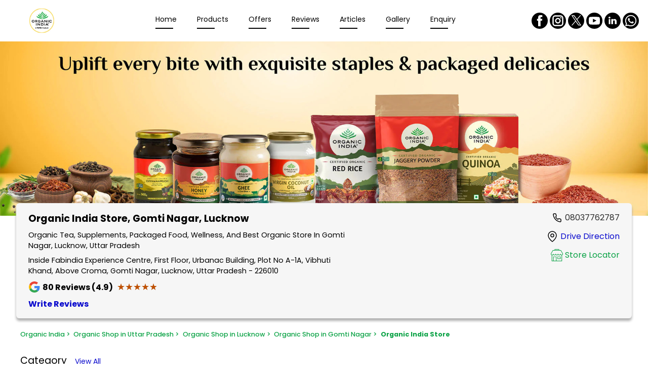

--- FILE ---
content_type: text/html;charset=utf-8
request_url: https://store.organicindia.com/organic-india/organic-shop-in-lucknow/organic-shop-in-gomti-nagar/organic-india-store-in-gomti-nagar-lucknow--5fcc5e28-6998-405e-98ff-93b50827422d/home
body_size: 89039
content:
<!DOCTYPE html><html  lang="en" class="notranslate" translate="no"><head><meta charset="utf-8"><meta name="viewport" content="width=device-width, initial-scale=1"><title>Organic India Store Near Gomti Nagar, Lucknow</title><script src="https://www.googletagmanager.com/gtag/js?id=AW-10891356824" async></script><link rel="stylesheet" href="/poppins-fonts.css"><style>html{scroll-behavior:smooth}body{cursor:default;font-family:rubik,figtree,nunito,raleway,poppins,roboto,work-sans,helvetica-neue,ibmplexsans,kanit,intelo,roc-grotesk,assistant,inter,opensans,gb,libre,archivo,volte,graphik,sora,transducer,georgia,"sans-serif";margin:0}.theme-luxury,.theme-standard-dark{background-color:#171717}.theme-signature{background-color:#f5f5f5}.theme-essence{background-color:#f6f8fc}.dl-content-box{font-weight:200;position:relative}.dl-content-box .dl-additional-bar{background-color:var(--additionalbar-bg-color);color:var(--additionalbar-text-color);font-size:.85rem;padding:4px 8px}.dl-content-box .dl-top{background-color:var(--header-bg-color);box-shadow:0 .6rem .6rem -.8rem;padding:1rem}.dl-content-box .dl-top.classic-dark,.dl-content-box .dl-top.classic-light,.dl-content-box .dl-top.mattress{padding:0}@media screen and (max-width:720px){.dl-content-box .dl-top{padding:.5rem}}.dl-content-box .dl-top.dcb{padding:1rem 6rem}@media(max-width:1200px){.dl-content-box .dl-top.dcb{padding:1rem 3rem}}@media(max-width:900px){.dl-content-box .dl-top.dcb{padding:.5rem}}.dl-content-box .dl-top.bajaj{padding:.75rem}.dl-content-box .dl-bottom-box{display:flex}.dl-content-box.fixed .dl-head-wrapper{left:0;position:fixed;top:0;width:100%;z-index:70}.dl-content-box.fixed .dl-top-box-wrap{padding-top:5rem}@media screen and (max-width:720px){.dl-content-box.fixed .dl-top-box-wrap{padding-top:4.15rem}}.dl-content-box.fixed .dl-top-box-wrap.additional-bar{padding-top:6rem}@media screen and (max-width:720px){.dl-content-box.fixed .dl-top-box-wrap.additional-bar{padding-top:5.95rem}}.dl-content-box.fixed .main{padding-top:5rem}@media screen and (max-width:720px){.dl-content-box.fixed .main{padding-top:4.15rem}}.dl-content-box.fixed .main.additional-bar{padding-top:6.8rem}@media screen and (max-width:720px){.dl-content-box.fixed .main.additional-bar{padding-top:5.95rem}}.dl-content-box.fixed.classic-dark .dl-top-box-wrap,.dl-content-box.fixed.classic-light .dl-top-box-wrap,.dl-content-box.fixed.mattress .dl-top-box-wrap{padding-top:4.2rem}@media screen and (max-width:720px){.dl-content-box.fixed.classic-dark .dl-top-box-wrap,.dl-content-box.fixed.classic-light .dl-top-box-wrap,.dl-content-box.fixed.mattress .dl-top-box-wrap{padding-top:3.75rem}}.dl-content-box.fixed.classic-dark .dl-top-box-wrap.additional-bar,.dl-content-box.fixed.classic-light .dl-top-box-wrap.additional-bar,.dl-content-box.fixed.mattress .dl-top-box-wrap.additional-bar{padding-top:6rem}@media screen and (max-width:720px){.dl-content-box.fixed.classic-dark .dl-top-box-wrap.additional-bar,.dl-content-box.fixed.classic-light .dl-top-box-wrap.additional-bar,.dl-content-box.fixed.mattress .dl-top-box-wrap.additional-bar{padding-top:5.5rem}}.dl-content-box.fixed.classic-dark .main,.dl-content-box.fixed.classic-light .main,.dl-content-box.fixed.mattress .main{padding-top:4.2rem}@media screen and (max-width:720px){.dl-content-box.fixed.classic-dark .main,.dl-content-box.fixed.classic-light .main,.dl-content-box.fixed.mattress .main{padding-top:3.75rem}}.dl-content-box.fixed.classic-dark .main.additional-bar,.dl-content-box.fixed.classic-light .main.additional-bar,.dl-content-box.fixed.mattress .main.additional-bar{padding-top:6rem}@media screen and (max-width:720px){.dl-content-box.fixed.classic-dark .main.additional-bar,.dl-content-box.fixed.classic-light .main.additional-bar,.dl-content-box.fixed.mattress .main.additional-bar{padding-top:5.5rem}}.dl-content-box.fixed.theme-traditional .dl-top-box-wrap{padding-top:7rem}.dl-content-box.fixed .dl-locator .dl-top-box-wrap{padding-top:0}@media screen and (max-width:720px){.dl-content-box.fixed .dl-locator .dl-top-box-wrap{padding-top:0}}.disp-none{display:none}.op-none{display:flex;height:0;opacity:0}.dl-bottom-wrap{display:flex;height:4px;width:100%}@media(max-width:900px){.sa-live-call-widget-btn-container-type-video_icon{bottom:75px!important}}</style><style>.dl-top-header[data-v-8f5cf019]{align-items:center;display:flex;justify-content:space-between;width:100%}.dl-top-header .dl-logo-box[data-v-8f5cf019]{display:flex;max-height:3.125rem;max-width:12.5rem;transition:all .5s ease;-webkit-transition:all .5s ease}@media(max-width:1250px){.dl-top-header .dl-logo-box[data-v-8f5cf019]{width:100px}}@media(max-width:720px){.dl-top-header .dl-logo-box[data-v-8f5cf019]{max-height:45px;max-width:135px}}.dl-top-header .dl-logo-box .logo[data-v-8f5cf019]{height:auto;-o-object-fit:contain;object-fit:contain;transition:all .5s ease;-webkit-transition:all .5s ease}.dl-top-header .dl-menu[data-v-8f5cf019]{align-items:center;display:flex;justify-content:center;width:100%}@media screen and (max-width:900px){.dl-top-header .dl-menu[data-v-8f5cf019]{display:none}}.dl-top-header .dl-menu .dl-dcb-link[data-v-8f5cf019]{display:block;width:100%}.dl-top-header .dl-menu .dl-menu-item[data-v-8f5cf019]{margin:0 1.3rem;text-transform:capitalize;transition:all .5s ease;-webkit-transition:all .5s ease}@media screen and (max-width:1400px){.dl-top-header .dl-menu .dl-menu-item[data-v-8f5cf019]{margin:0 1.25rem}}@media screen and (max-width:1250px){.dl-top-header .dl-menu .dl-menu-item[data-v-8f5cf019]{margin:0 1rem}}@media screen and (max-width:1000px){.dl-top-header .dl-menu .dl-menu-item[data-v-8f5cf019]{margin:0 .65rem}}.dl-top-header .dl-menu .dl-menu-item .dl-menu-item-link[data-v-8f5cf019]{color:var(--header-text-color);font-size:.875rem;text-decoration:none}@media screen and (max-width:1250px){.dl-top-header .dl-menu .dl-menu-item .dl-menu-item-link[data-v-8f5cf019]{font-size:.75rem}}.dl-top-header .dl-menu .dl-menu-item[data-v-8f5cf019]:after{background-color:var(--header-text-color);content:"";display:block;height:.1rem;margin-top:.3rem;width:2.2rem}.dl-top-header .dl-menu .dl-menu-item.active .dl-menu-item-link[data-v-8f5cf019]{color:var(--header-active-color)}.dl-top-header .dl-menu .dl-menu-item.active[data-v-8f5cf019]:after{background-color:var(--header-active-color)}.dl-top-header .dl-menu .dl-menu-item:hover .dl-menu-item-link[data-v-8f5cf019]{color:var(--header-active-color)}.dl-top-header .dl-menu .dl-menu-item[data-v-8f5cf019]:hover:after{background-color:var(--header-active-color)}@media(min-width:900px){.dl-top-header .dl-menu .dl-menu-item.dcb-request-call[data-v-8f5cf019]{display:none}}.dl-top-header .dl-menu .dl-other-menus .dl-select[data-v-8f5cf019]{border-radius:6px;cursor:pointer;font-size:.875rem;position:relative}@media(max-width:1250px){.dl-top-header .dl-menu .dl-other-menus .dl-select[data-v-8f5cf019]{font-size:.75rem}}.dl-top-header .dl-menu .dl-other-menus .dl-select a[data-v-8f5cf019]{display:block;text-decoration:none}.dl-top-header .dl-menu .dl-other-menus .dl-select .dl-menu-one[data-v-8f5cf019]{display:flex;gap:10px}.dl-top-header .dl-menu .dl-other-menus .dl-select .dl-menu-one .dl-menu-item[data-v-8f5cf019]{margin-right:0}.dl-top-header .dl-menu .dl-other-menus .dl-select .dl-dropdown-menus[data-v-8f5cf019]{background-color:#fff;border-radius:4px;box-shadow:0 2px 6px #00000026;display:flex;flex-direction:column;gap:1rem;left:0;margin:10px 0 .5rem;padding:20px 1rem;position:absolute;top:100%;width:100%;width:10rem;z-index:20}.dl-top-header .dl-menu .dl-other-menus .dl-select .dl-dropdown-menus .dl-menu-item[data-v-8f5cf019]{margin:0}.dl-top-header .dl-menu .logo-container[data-v-8f5cf019]{display:none}.dl-top-header .dl-menu.mobile-menu[data-v-8f5cf019]{background-color:var(--header-bg-color);flex-direction:column;height:100%;justify-content:flex-start;overflow-x:hidden;overflow-y:scroll;padding:.5rem;position:fixed;right:0;top:0;z-index:70}@media screen and (max-width:900px){.dl-top-header .dl-menu.mobile-menu[data-v-8f5cf019]{display:flex}}.dl-top-header .dl-menu.mobile-menu .logo-container[data-v-8f5cf019]{display:flex;justify-content:space-between;margin-bottom:2rem;width:100%}.dl-top-header .dl-menu.mobile-menu .dl-menu-item[data-v-8f5cf019]{margin:.6rem auto;padding-left:2rem;width:100%}.dl-top-header .dl-menu.mobile-menu .dl-menu-item .dl-menu-item-link[data-v-8f5cf019]{font-size:1.2rem}.dl-top-header .dl-menu.mobile-menu .dl-other-menus[data-v-8f5cf019]{width:100%}.dl-top-header .dl-menu.mobile-menu .dl-other-menus .dl-select[data-v-8f5cf019]{width:-moz-fit-content;width:fit-content}.dl-top-header .dl-menu.mobile-menu .dl-other-menus .dl-select .dl-dropdown-menus[data-v-8f5cf019]{margin-left:24px}.dl-top-header .dl-menu.mobile-menu .dl-other-menus .dl-select .dl-dropdown-menus .dl-menu-item[data-v-8f5cf019]{padding-left:0}.dl-top-header .dl-menu.mobile-menu .dl-other-menus .dl-menu-one[data-v-8f5cf019]{align-items:center}.dl-top-header .dl-menu.mobile-menu .dl-other-menus .dl-menu-one .dl-menu-item[data-v-8f5cf019]{margin-left:2rem;padding-left:0}.dl-top-header .dl-menu.mobile-menu .dl-other-menus .dl-menu-one .dl-icon[data-v-8f5cf019]{margin-bottom:8px}.dl-top-header .dl-lang[data-v-8f5cf019]{margin-right:.5rem}.dl-top-header .dl-lang select[data-v-8f5cf019]{background-color:var(--header-bg-color);border-radius:4px;color:var(--header-text-color);max-width:100px;min-height:2rem;outline:none;padding:3px}.dl-top-header .dl-book-online[data-v-8f5cf019]{align-items:center;background-color:#fff;border-radius:22px;display:flex;justify-content:center;padding:.65rem .8rem}.dl-top-header .dl-book-online .dl-menu-item-link[data-v-8f5cf019]{color:#000;display:block;font-size:.9rem;text-decoration:none;text-wrap:nowrap}.dl-top-header .dl-book-online .dl-menu-item-link[data-v-8f5cf019]:hover{color:#2c2c2c}.dl-top-header .dl-hamburger[data-v-8f5cf019]{border:1px solid var(--header-text-color);border-radius:4px;display:none;height:1.5rem;margin-left:1rem;padding:.12rem;width:1.5rem}@media screen and (max-width:900px){.dl-top-header .dl-hamburger[data-v-8f5cf019]{align-items:center;display:flex}}.dl-top-header .dl-hamburger .icon[data-v-8f5cf019]{fill:var(--header-text-color);height:1.5rem;width:1.5rem}.dl-top-header.lifestyle .dl-menu .dl-menu-item[data-v-8f5cf019],.dl-top-header.polished .dl-menu .dl-menu-item[data-v-8f5cf019],.dl-top-header.stri .dl-menu .dl-menu-item[data-v-8f5cf019]{text-transform:uppercase}.dl-top-header.classic-dark .dl-menu .dl-menu-item[data-v-8f5cf019]:after,.dl-top-header.classic-light .dl-menu .dl-menu-item[data-v-8f5cf019]:after,.dl-top-header.dl-ha .dl-menu .dl-menu-item[data-v-8f5cf019]:after,.dl-top-header.exclusive .dl-menu .dl-menu-item[data-v-8f5cf019]:after,.dl-top-header.garage .dl-menu .dl-menu-item[data-v-8f5cf019]:after,.dl-top-header.lifestyle .dl-menu .dl-menu-item[data-v-8f5cf019]:after,.dl-top-header.luminous .dl-menu .dl-menu-item[data-v-8f5cf019]:after,.dl-top-header.mattress .dl-menu .dl-menu-item[data-v-8f5cf019]:after,.dl-top-header.polished .dl-menu .dl-menu-item[data-v-8f5cf019]:after,.dl-top-header.radiant .dl-menu .dl-menu-item[data-v-8f5cf019]:after,.dl-top-header.stri .dl-menu .dl-menu-item[data-v-8f5cf019]:after,.dl-top-header.traditional .dl-menu .dl-menu-item[data-v-8f5cf019]:after{transition:all .2s ease-in-out;width:0}.dl-top-header.classic-dark .dl-menu .dl-menu-item[data-v-8f5cf019]:hover:after,.dl-top-header.classic-light .dl-menu .dl-menu-item[data-v-8f5cf019]:hover:after,.dl-top-header.dl-ha .dl-menu .dl-menu-item[data-v-8f5cf019]:hover:after,.dl-top-header.exclusive .dl-menu .dl-menu-item[data-v-8f5cf019]:hover:after,.dl-top-header.garage .dl-menu .dl-menu-item[data-v-8f5cf019]:hover:after,.dl-top-header.lifestyle .dl-menu .dl-menu-item[data-v-8f5cf019]:hover:after,.dl-top-header.luminous .dl-menu .dl-menu-item[data-v-8f5cf019]:hover:after,.dl-top-header.mattress .dl-menu .dl-menu-item[data-v-8f5cf019]:hover:after,.dl-top-header.polished .dl-menu .dl-menu-item[data-v-8f5cf019]:hover:after,.dl-top-header.radiant .dl-menu .dl-menu-item[data-v-8f5cf019]:hover:after,.dl-top-header.stri .dl-menu .dl-menu-item[data-v-8f5cf019]:hover:after,.dl-top-header.traditional .dl-menu .dl-menu-item[data-v-8f5cf019]:hover:after{width:2.4rem}.dl-top-header.classic-dark .dl-logo-box[data-v-8f5cf019],.dl-top-header.classic-light .dl-logo-box[data-v-8f5cf019],.dl-top-header.essence .dl-logo-box[data-v-8f5cf019],.dl-top-header.little-nest .dl-logo-box[data-v-8f5cf019],.dl-top-header.mattress .dl-logo-box[data-v-8f5cf019]{max-height:75px;width:100%}@media screen and (max-width:1250px){.dl-top-header.classic-dark .dl-logo-box[data-v-8f5cf019],.dl-top-header.classic-light .dl-logo-box[data-v-8f5cf019],.dl-top-header.essence .dl-logo-box[data-v-8f5cf019],.dl-top-header.little-nest .dl-logo-box[data-v-8f5cf019],.dl-top-header.mattress .dl-logo-box[data-v-8f5cf019]{width:100%}}.dl-top-header.classic-dark .dl-logo-box img[data-v-8f5cf019],.dl-top-header.classic-light .dl-logo-box img[data-v-8f5cf019],.dl-top-header.essence .dl-logo-box img[data-v-8f5cf019],.dl-top-header.little-nest .dl-logo-box img[data-v-8f5cf019],.dl-top-header.mattress .dl-logo-box img[data-v-8f5cf019]{height:auto;max-height:75px;width:100%}.dl-top-header.classic-dark .dl-menu[data-v-8f5cf019],.dl-top-header.classic-light .dl-menu[data-v-8f5cf019],.dl-top-header.essence .dl-menu[data-v-8f5cf019],.dl-top-header.little-nest .dl-menu[data-v-8f5cf019],.dl-top-header.mattress .dl-menu[data-v-8f5cf019]{justify-content:flex-start}.dl-top-header.classic-dark .dl-menu .dl-menu-item~.dl-menu-item[data-v-8f5cf019],.dl-top-header.classic-dark .dl-menu .dl-other-menus .dl-menu-item[data-v-8f5cf019],.dl-top-header.classic-light .dl-menu .dl-menu-item~.dl-menu-item[data-v-8f5cf019],.dl-top-header.classic-light .dl-menu .dl-other-menus .dl-menu-item[data-v-8f5cf019],.dl-top-header.essence .dl-menu .dl-menu-item~.dl-menu-item[data-v-8f5cf019],.dl-top-header.essence .dl-menu .dl-other-menus .dl-menu-item[data-v-8f5cf019],.dl-top-header.little-nest .dl-menu .dl-menu-item~.dl-menu-item[data-v-8f5cf019],.dl-top-header.little-nest .dl-menu .dl-other-menus .dl-menu-item[data-v-8f5cf019],.dl-top-header.mattress .dl-menu .dl-menu-item~.dl-menu-item[data-v-8f5cf019],.dl-top-header.mattress .dl-menu .dl-other-menus .dl-menu-item[data-v-8f5cf019]{margin-left:0}.dl-top-header.classic-dark .dl-menu .dl-menu-item[data-v-8f5cf019],.dl-top-header.classic-light .dl-menu .dl-menu-item[data-v-8f5cf019],.dl-top-header.essence .dl-menu .dl-menu-item[data-v-8f5cf019],.dl-top-header.little-nest .dl-menu .dl-menu-item[data-v-8f5cf019],.dl-top-header.mattress .dl-menu .dl-menu-item[data-v-8f5cf019]{font-weight:300;margin:0 2rem}.dl-top-header.classic-dark .dl-menu.mobile-menu .dl-menu-item[data-v-8f5cf019],.dl-top-header.classic-light .dl-menu.mobile-menu .dl-menu-item[data-v-8f5cf019],.dl-top-header.essence .dl-menu.mobile-menu .dl-menu-item[data-v-8f5cf019],.dl-top-header.little-nest .dl-menu.mobile-menu .dl-menu-item[data-v-8f5cf019],.dl-top-header.mattress .dl-menu.mobile-menu .dl-menu-item[data-v-8f5cf019]{margin-bottom:1rem;margin-left:2rem}.dl-top-header.classic-dark .dl-menu.mobile-menu .dl-menu-one .dl-menu-item[data-v-8f5cf019],.dl-top-header.classic-light .dl-menu.mobile-menu .dl-menu-one .dl-menu-item[data-v-8f5cf019],.dl-top-header.essence .dl-menu.mobile-menu .dl-menu-one .dl-menu-item[data-v-8f5cf019],.dl-top-header.little-nest .dl-menu.mobile-menu .dl-menu-one .dl-menu-item[data-v-8f5cf019],.dl-top-header.mattress .dl-menu.mobile-menu .dl-menu-one .dl-menu-item[data-v-8f5cf019]{margin:0 0 0 1rem}.dl-top-header.classic-dark .dl-social-box[data-v-8f5cf019],.dl-top-header.classic-light .dl-social-box[data-v-8f5cf019],.dl-top-header.essence .dl-social-box[data-v-8f5cf019],.dl-top-header.little-nest .dl-social-box[data-v-8f5cf019],.dl-top-header.mattress .dl-social-box[data-v-8f5cf019]{padding:1rem}.dl-top-header.classic-dark .dl-hamburger[data-v-8f5cf019],.dl-top-header.classic-light .dl-hamburger[data-v-8f5cf019],.dl-top-header.essence .dl-hamburger[data-v-8f5cf019],.dl-top-header.little-nest .dl-hamburger[data-v-8f5cf019],.dl-top-header.mattress .dl-hamburger[data-v-8f5cf019]{margin-right:1rem}.dl-top-header.classic-light .dl-logo-box[data-v-8f5cf019],.dl-top-header.classic-light .dl-logo-box .logo[data-v-8f5cf019]{max-width:275px}.dl-top-header.classic-light .dl-menu[data-v-8f5cf019]{padding-left:0;padding-right:0;padding-top:0}.dl-top-header.classic-light .dl-menu.mobile-menu[data-v-8f5cf019]{width:100%}@media screen and (max-width:900px){.dl-top-header.classic-light .dl-social-box[data-v-8f5cf019]{display:none}}.elite .dl-top-header .dl-menu .dl-menu-item[data-v-8f5cf019]{color:var(--primary-color);text-transform:uppercase}.elite .dl-top-header .dl-menu .dl-menu-item[data-v-8f5cf019]:after{background-color:#fff}.elite .dl-top-header .dl-social-box[data-v-8f5cf019]{gap:.5rem}.elite .dl-top-header .dl-social-box .icon-box .icon[data-v-8f5cf019]{border-radius:5px;fill:#89aede}.elite .dl-top-header .dl-social-box .icon-box .icon[data-v-8f5cf019]:hover{fill:var(--primary-color)}.prestige .dl-top-header.dl-oben .dl-menu .dl-menu-item[data-v-8f5cf019]:after{display:none}.dcb[data-v-8f5cf019]{gap:1.5rem;justify-content:flex-start}@media(max-width:720px){.dcb[data-v-8f5cf019]{gap:0}}.dcb .dl-top-header .dl-logo-box .logo[data-v-8f5cf019]{height:auto}.dcb .dl-top-header .dl-menu[data-v-8f5cf019]{width:-moz-fit-content;width:fit-content}@media(max-width:900px){.dcb .dl-top-header .dl-menu[data-v-8f5cf019]{width:100%}}.dcb .dl-top-header .dl-menu .dl-menu-item[data-v-8f5cf019]{display:block;margin:0 .3rem;padding:.5rem .938rem;transition:none;white-space:nowrap;width:100%}.dcb .dl-top-header .dl-menu .dl-menu-item[data-v-8f5cf019]:after{background-color:transparent;height:0;margin:0}.dcb .dl-top-header .dl-menu .dl-menu-item.active[data-v-8f5cf019],.dcb .dl-top-header .dl-menu .dl-menu-item[data-v-8f5cf019]:hover{background-color:var(--header-active-color);border-radius:25px}.dcb .dl-top-header .dl-menu .dl-menu-item.active .dl-menu-item-link[data-v-8f5cf019],.dcb .dl-top-header .dl-menu .dl-menu-item:hover .dl-menu-item-link[data-v-8f5cf019]{color:var(--primary-color)}.dcb .dl-top-header .dl-menu .dl-menu-item.active[data-v-8f5cf019]:after,.dcb .dl-top-header .dl-menu .dl-menu-item[data-v-8f5cf019]:hover:after{background-color:transparent}.dcb .dl-top-header .dl-menu-one .dl-icon[data-v-8f5cf019]{padding:.5rem 0}.dcb .dl-top-header .dl-menu.mobile-menu .dl-other-menus .dl-select .dl-menu-one .dl-menu-item[data-v-8f5cf019]{margin-left:1rem;padding:.5rem .938rem}.dcb .dl-top-header .dl-menu.mobile-menu .dl-other-menus .dl-select .dl-menu-one .dl-icon[data-v-8f5cf019]{margin-bottom:0}.dcb .dl-top-header .dl-menu.mobile-menu .dl-other-menus .dl-select .dl-dropdown-menus .dl-menu-item[data-v-8f5cf019]{margin-left:0;padding:.5rem .938rem}.dcb .dl-top-header .dcb-login-wrapper[data-v-8f5cf019]{display:flex;flex:1;justify-content:flex-end}.dcb .dl-top-header .login-wrapper[data-v-8f5cf019]{position:relative}.dcb .dl-top-header .login-wrapper .login-btn[data-v-8f5cf019]{align-items:center;background-color:#f9f5db;border:2px solid #fd0;border-radius:50px;cursor:pointer;display:flex;gap:.7rem;justify-content:center;padding:.75rem 1.25rem;transition:background .3s}@media(max-width:900px){.dcb .dl-top-header .login-wrapper .login-btn[data-v-8f5cf019]{padding:.5rem 1.25rem}}.dcb .dl-top-header .login-wrapper .login-btn .login-text[data-v-8f5cf019]{color:#2d4191;font-size:1rem;font-weight:300;white-space:nowrap}@media(max-width:900px){.dcb .dl-top-header .login-wrapper .login-btn .login-text[data-v-8f5cf019]{font-size:.875rem}}.dcb .dl-top-header .login-wrapper .login-btn .icon-wrap[data-v-8f5cf019]{background-color:#fd0;border-radius:50%;height:1.6rem;width:2rem}.dcb .dl-top-header .login-wrapper .login-btn .icon-wrap svg[data-v-8f5cf019]{fill:#2d4191}.dcb .dl-top-header .login-wrapper .login-btn .up-arrow[data-v-8f5cf019]{transform:rotate(180deg)}.dcb .dl-top-header .login-wrapper .login-btn.dcb-link[data-v-8f5cf019]{text-decoration:none}.oliva .dl-top-header .dl-menu[data-v-8f5cf019]{justify-content:flex-end}@media(max-width:900px){.oliva .dl-top-header .dl-menu[data-v-8f5cf019]{justify-content:flex-start}}.oliva .dl-top-header .dl-menu .dl-menu-item[data-v-8f5cf019]:after{display:none}.oliva .oliva-book-wrap[data-v-8f5cf019]{border-radius:10px;color:#fff;display:flex;text-decoration:none}.oliva .oliva-book-wrap .dl-text[data-v-8f5cf019]{background:#1b3b46;border-radius:0 .625rem .625rem 0;padding:10px;white-space:nowrap}.oliva .oliva-book-wrap .dl-icon[data-v-8f5cf019]{align-items:center;background-color:#0e7b85;border-radius:.625rem 0 0 .625rem;display:flex;padding:.313rem .6rem .438rem .625rem}.oliva .oliva-book-wrap .dl-icon img[data-v-8f5cf019]{height:1.313rem;width:1.313rem}.traditional .dl-top-header .dl-logo-box[data-v-8f5cf019],.traditional .dl-top-header .dl-logo-box .logo[data-v-8f5cf019]{max-width:6.875rem}.traditional .dl-top-header .dl-menu .dl-menu-item .dl-menu-item-link[data-v-8f5cf019],.traditional .dl-top-header .dl-menu .dl-menu-item .dl-select[data-v-8f5cf019]{font-size:1rem;text-transform:uppercase}.traditional .dl-social-box .icon-box .icon[data-v-8f5cf019]{fill:var(--primary-color)}.bajaj[data-v-8f5cf019]{align-items:center}.bajaj .dl-top-header[data-v-8f5cf019]{gap:2.5rem;justify-content:flex-start}.bajaj .dl-top-header .dl-menu[data-v-8f5cf019]{width:-moz-fit-content;width:fit-content}@media(max-width:720px){.bajaj .dl-top-header[data-v-8f5cf019]{gap:0}.bajaj .dl-top-header .dl-menu[data-v-8f5cf019]{width:100%}}.bajaj .dl-top-header .dl-menu .dl-menu-item[data-v-8f5cf019],.bajaj .dl-top-header .dl-menu-one .dl-icon[data-v-8f5cf019]{margin:10px 12px}.bajaj .dl-top-header .dl-menu .dl-menu-item[data-v-8f5cf019]:after,.bajaj .dl-top-header .dl-menu-one .dl-icon[data-v-8f5cf019]:after{background-color:transparent;height:0;margin:0}.bajaj .dl-top-header .dl-menu .dl-menu-item .dl-menu-item-link[data-v-8f5cf019]{font-weight:400}.bajaj .dl-top-header .dl-menu.mobile-menu .dl-other-menus .dl-menu-one .dl-menu-item[data-v-8f5cf019]{margin-left:1rem}.bajaj .dl-top-header .dl-bajaj-wrap[data-v-8f5cf019]{color:#fff;display:flex;flex:1;justify-content:flex-end;position:relative}.bajaj .dl-top-header .dl-bajaj-wrap .dl-content-wrap[data-v-8f5cf019]{align-items:center;display:flex;gap:.5rem}.bajaj .dl-top-header .dl-bajaj-wrap .dl-content-wrap .dl-call[data-v-8f5cf019]{align-items:center;background-color:#003e72;border-radius:10px;color:#fff;display:block;display:flex;font-size:.875rem;height:2.75rem;padding:0 .625rem;text-decoration:none}@media(max-width:1250px){.bajaj .dl-top-header .dl-bajaj-wrap .dl-content-wrap .dl-call[data-v-8f5cf019]{font-size:.75rem}}.bajaj .dl-top-header .dl-bajaj-wrap .dl-content-wrap .dl-call .dl-icon-wrap[data-v-8f5cf019]{height:1.375rem;width:1.375rem}.bajaj .dl-top-header .dl-bajaj-wrap .dl-content-wrap .dl-login-wrap[data-v-8f5cf019]{font-weight:400;gap:9px;padding:.5rem}.bajaj .dl-top-header .dl-bajaj-wrap .dl-content-wrap .dl-login-wrap .dl-icon-wrap[data-v-8f5cf019]{height:2rem;width:2rem}@media(max-width:720px){.bajaj .dl-top-header .dl-bajaj-wrap .dl-content-wrap .dl-login-wrap .dl-icon-wrap[data-v-8f5cf019]{height:1.375rem;width:1.375rem}}.bajaj .dl-top-header .dl-bajaj-wrap .dl-content-wrap .dl-login-wrap .dl-icon-wrap svg[data-v-8f5cf019]{fill:var(--primary-color)}@media(max-width:720px){.bajaj .dl-top-header .dl-bajaj-wrap .dl-content-wrap .dl-call[data-v-8f5cf019],.bajaj .dl-top-header .dl-bajaj-wrap .dl-content-wrap .dl-login-container .dl-login-wrap[data-v-8f5cf019]{height:2.188rem}}.bajaj .dl-top-header .dl-bajaj-wrap .dl-content-wrap .dropdown-menu[data-v-8f5cf019]{background-color:#fff;border-radius:10px;display:none;padding:1rem 1rem .5rem;position:absolute;right:0;top:42px;width:12.5rem;z-index:1}.bajaj .dl-top-header .dl-bajaj-wrap .dl-content-wrap .dropdown-menu a[data-v-8f5cf019]{color:#000;display:block;font-size:1.1rem;margin-bottom:1rem;text-decoration:none;text-transform:capitalize}.bajaj .dl-top-header .dl-bajaj-wrap .dl-content-wrap .dropdown-menu a[data-v-8f5cf019]:not(:last-child){border-bottom:.3px solid var(--primary-color);padding-bottom:.9rem}.proff-tata .dl-top-header[data-v-8f5cf019]{gap:4rem;justify-content:flex-start}@media(max-width:720px){.proff-tata .dl-top-header[data-v-8f5cf019]{gap:0}}.proff-tata .dl-top-header .dl-menu[data-v-8f5cf019]{width:-moz-fit-content;width:fit-content}.proff-tata .dl-top-header .dl-menu .dl-menu-item[data-v-8f5cf019]{margin:0 1rem}.proff-tata .dl-top-header .dl-menu .dl-menu-item[data-v-8f5cf019]:after{display:none}.proff-tata .dl-top-header .dl-tata-wrap[data-v-8f5cf019]{display:flex;flex:1;justify-content:flex-end}.proff-tata .dl-top-header .dl-tata-wrap .dl-img-wrap[data-v-8f5cf019]{max-height:3.125rem;max-width:12.5rem}.proff-tata .dl-top-header .dl-tata-wrap .dl-img-wrap img[data-v-8f5cf019]{-o-object-fit:contain;object-fit:contain}.regal .dl-top-header[data-v-8f5cf019]{gap:2rem;justify-content:flex-start;white-space:nowrap}@media(max-width:1200px){.regal .dl-top-header[data-v-8f5cf019]{gap:1rem}}@media(max-width:900px){.regal .dl-top-header[data-v-8f5cf019]{justify-content:space-between}}.regal .dl-top-header .dl-logo-box[data-v-8f5cf019],.regal .dl-top-header .dl-logo-box .logo[data-v-8f5cf019]{max-height:2.813rem;max-width:9.5rem}.regal .dl-top-header .dl-menu .dl-menu-item[data-v-8f5cf019]:after{display:none}.regal .dl-top-header .dl-locator-link[data-v-8f5cf019]{align-items:center;cursor:pointer;display:flex;gap:5px;justify-content:flex-end;margin-right:0;width:100%}@media(max-width:900px){.regal .dl-top-header .dl-locator-link[data-v-8f5cf019]{justify-content:flex-start}.regal .dl-top-header .dl-locator-link .dl-icon-wrap[data-v-8f5cf019]{display:none}}.regal .dl-top-header .dl-locator-link .dl-icon-wrap[data-v-8f5cf019]{height:1rem;width:1rem}.regal .dl-top-header .dl-locator-link .dl-icon-wrap svg[data-v-8f5cf019]{color:var(--primary-color)}.essence[data-v-8f5cf019]{gap:6.25rem;padding-left:5rem}@media(max-width:1300px){.essence[data-v-8f5cf019]{gap:.5rem;padding-left:3rem}}@media(max-width:900px){.essence[data-v-8f5cf019]{padding:0}}.essence .dl-logo-box .logo[data-v-8f5cf019]{max-height:3rem}.essence .dl-menu .dl-menu-item[data-v-8f5cf019]{white-space:nowrap}.essence .dl-menu .dl-menu-item[data-v-8f5cf019]:after{display:none}.stri .dl-menu .dl-menu-item[data-v-8f5cf019]{white-space:nowrap}.little-nest .dl-top-header[data-v-8f5cf019]{gap:3rem}@media(max-width:1200px){.little-nest .dl-top-header[data-v-8f5cf019]{gap:1rem}}.little-nest .dl-menu .dl-menu-item[data-v-8f5cf019]:after{display:none}@media(max-width:900px){.pinnacle.dl-top-header[data-v-8f5cf019],.pinnacle.dl-top-header .dl-menu .logo-container[data-v-8f5cf019]{flex-direction:row-reverse}}.garage .dl-top-header .dl-menu[data-v-8f5cf019],.radiant .dl-top-header .dl-menu[data-v-8f5cf019]{justify-content:flex-end}@media(max-width:900px){.garage .dl-top-header .dl-menu[data-v-8f5cf019],.radiant .dl-top-header .dl-menu[data-v-8f5cf019]{justify-content:flex-start}}.garage .dl-top-header .dl-menu .dl-menu-item .dl-menu-item-link[data-v-8f5cf019],.radiant .dl-top-header .dl-menu .dl-menu-item .dl-menu-item-link[data-v-8f5cf019]{font-size:1rem}.garage .dl-top-header .dl-menu .dl-menu-item.active[data-v-8f5cf019]:after,.radiant .dl-top-header .dl-menu .dl-menu-item.active[data-v-8f5cf019]:after{background-color:var(--header-active-color);width:100%}@media(max-width:900px){.garage .dl-top-header .dl-menu .dl-menu-item.active[data-v-8f5cf019]:after,.radiant .dl-top-header .dl-menu .dl-menu-item.active[data-v-8f5cf019]:after{width:3.75rem}}.luminous .dl-menu .dl-menu-item.active[data-v-8f5cf019]:after{width:100%}.new-vehicle .dl-top-header .dl-menu .dl-menu-item .dl-menu-item-link[data-v-8f5cf019]{font-size:1rem}.new-vehicle .dl-top-header .dl-menu .dl-menu-item[data-v-8f5cf019]:after{display:none}.milano.dl-top[data-v-8f5cf019]{box-shadow:none}.milano.dl-top .dl-top-header .dl-menu[data-v-8f5cf019]{justify-content:flex-end}.milano.dl-top .dl-top-header .dl-menu .dl-menu-item[data-v-8f5cf019]:after{content:none}.milano.dl-top .dl-top-header .dl-menu .dl-menu-item .dl-menu-item-link[data-v-8f5cf019]{font-size:1rem}.milano.dl-top .dl-top-header .dl-menu .dl-menu-item.active .dl-menu-item-link[data-v-8f5cf019]{font-weight:400}@media(max-width:720px){.milano.dl-top .dl-top-header .dl-menu[data-v-8f5cf019]{justify-content:flex-start}}</style><style>.dl-social-links[data-v-1307ba48]{display:flex;gap:.5rem}@media(max-width:900px){.dl-social-links.dl-mob-hide[data-v-1307ba48]{display:none}}.dl-social-links .dl-social-icon[data-v-1307ba48]{display:block;height:1.5rem;width:1.5rem}.dl-social-links .dl-social-icon .dl-icon[data-v-1307ba48]{border-radius:50%;fill:var(--primary-color);height:100%;width:100%}.luxury .dl-social-icon[data-v-1307ba48],.standard-dark .dl-social-icon[data-v-1307ba48]{height:1.8rem;width:1.8rem}.luxury .dl-social-icon .dl-icon[data-v-1307ba48],.standard-dark .dl-social-icon .dl-icon[data-v-1307ba48]{fill:#bfbfbf}.traditional .dl-social-icon[data-v-1307ba48]{align-items:center;background-color:#fff;border-radius:50%;display:flex;height:2rem;justify-content:center;width:2rem}.traditional .dl-social-icon .dl-icon[data-v-1307ba48]{border-radius:50%;height:55%;width:55%}.regal[data-v-1307ba48]{gap:20px}.regal .dl-social-icon[data-v-1307ba48]{height:20px;width:20px}.regal .dl-social-icon .dl-icon[data-v-1307ba48]{border-radius:0;fill:#fff}.regal.dl-locator-icons[data-v-1307ba48]{gap:.2rem}.regal.dl-locator-icons .dl-social-icon .dl-icon[data-v-1307ba48]{border-radius:50%}.bajaj[data-v-1307ba48]{gap:1.5rem}.bajaj .dl-social-icon[data-v-1307ba48]{height:1.75rem;width:1.75rem}.bajaj .dl-social-icon.dl-yt-icon[data-v-1307ba48]{height:2rem;width:2rem}.bajaj .dl-social-icon .dl-icon[data-v-1307ba48]{border-radius:0;fill:#fff}.classic-light.dl-header-icons[data-v-1307ba48]{padding:1rem}.essence .dl-social-icon[data-v-1307ba48],.radiant .dl-social-icon[data-v-1307ba48]{height:2rem;width:2rem}.essence .dl-social-icon .dl-icon[data-v-1307ba48],.radiant .dl-social-icon .dl-icon[data-v-1307ba48]{fill:#fff}.dl-header-icons[data-v-1307ba48]{gap:.3rem}@media(max-width:420px){.dl-header-icons[data-v-1307ba48]{gap:.1rem}}.dl-header-icons .dl-social-icon[data-v-1307ba48]{height:2.25rem;padding:2px;width:2.25rem}@media(max-width:720px){.dl-header-icons .dl-social-icon[data-v-1307ba48]{height:1.5rem;width:1.5rem}}.dl-header-icons .dl-social-icon .dl-icon[data-v-1307ba48]{fill:var(--header-text-color)}.dl-header-icons .dl-social-icon:hover .dl-icon[data-v-1307ba48]{fill:var(--header-active-color)}.elite .dl-social-icon .dl-icon[data-v-1307ba48]{border-radius:5px;fill:#89aede}.elite .dl-social-icon .dl-icon[data-v-1307ba48]:hover{fill:var(--primary-color)}.garage .dl-social-links[data-v-1307ba48]{gap:24px}.garage .dl-social-links .dl-social-icon .dl-icon[data-v-1307ba48]{height:30px;width:30px}.dl-top-card-icons[data-v-1307ba48]:not(.luxury,.standard-dark){margin-top:.5rem}.dl-top-card-icons:not(.luxury,.standard-dark) .dl-social-icon[data-v-1307ba48]{height:1.85rem;width:1.85rem}@media(max-width:720px){.dl-top-card-icons:not(.luxury,.standard-dark) .dl-social-icon[data-v-1307ba48]{height:1.5rem;width:1.5rem}}.dl-top-card-icons:not(.luxury,.standard-dark) .dl-social-icon .dl-icon[data-v-1307ba48]{fill:#535358}.dl-top-card-icons:not(.luxury,.standard-dark) .dl-social-icon:hover .dl-icon[data-v-1307ba48]{fill:var(--primary-color)}@media(max-width:900px){.pinnacle[data-v-1307ba48]:not(.dl-locator-icons){display:none}}.godrej[data-v-1307ba48]{gap:1rem}.godrej .dl-social-icon .dl-icon[data-v-1307ba48]{fill:#fff}.automobile.dl-top-card-icons .dl-social-icon .dl-icon[data-v-1307ba48]:hover,.godrej .dl-social-icon .dl-icon[data-v-1307ba48]:hover{fill:#d4d4d4}.harmonic .dl-social-icon .dl-icon[data-v-1307ba48]{fill:#f3f3f3}.harmonic .dl-social-icon .dl-icon[data-v-1307ba48]:hover{fill:#c4c4c4}.milano .dl-social-icon .dl-icon[data-v-1307ba48]{fill:#7c7b7b}.milano .dl-social-icon .dl-icon[data-v-1307ba48]:hover{fill:#c4c4c4}.prestige.dl-header-icons.dl-oben[data-v-1307ba48],.prestige.dl-oben[data-v-1307ba48]{gap:.75rem}.prestige.dl-header-icons.dl-oben .dl-social-icon[data-v-1307ba48],.prestige.dl-oben .dl-social-icon[data-v-1307ba48]{height:1.5rem;width:1.5rem}.prestige.dl-header-icons.dl-oben .dl-social-icon .dl-icon[data-v-1307ba48],.prestige.dl-oben .dl-social-icon .dl-icon[data-v-1307ba48]{border-radius:0}.new-vehicle.dl-footer-icons[data-v-1307ba48]{gap:1rem}.new-vehicle.dl-footer-icons .dl-social-icon .dl-icon[data-v-1307ba48]{fill:#f3f3f3}.new-vehicle.dl-footer-icons .dl-social-icon .dl-icon[data-v-1307ba48]:hover{fill:#c4c4c4}</style><style>.dl-bajaj-top-bar[data-v-6a1c0956]{background-color:#003a6c;color:#aed2ea;font-size:.87rem;font-weight:300;padding:3px 0;text-align:center}@media(max-width:720px){.dl-bajaj-top-bar[data-v-6a1c0956]{font-size:.625rem}}.classic-dark .dl-loc-box[data-v-6a1c0956],.classic-light .dl-loc-box[data-v-6a1c0956],.mattress .dl-loc-box[data-v-6a1c0956]{background-color:#f6f6f6;border-radius:.75rem}@media screen and (max-width:1200px){.classic-dark .dl-loc-box[data-v-6a1c0956],.classic-light .dl-loc-box[data-v-6a1c0956],.mattress .dl-loc-box[data-v-6a1c0956]{flex-basis:100%}}.classic-dark .exclusive-top-cards[data-v-6a1c0956],.classic-light .exclusive-top-cards[data-v-6a1c0956],.mattress .exclusive-top-cards[data-v-6a1c0956]{display:flex;flex-wrap:wrap;width:100%}.classic-dark .exclusive-top-cards .exc-top-card[data-v-6a1c0956],.classic-light .exclusive-top-cards .exc-top-card[data-v-6a1c0956],.mattress .exclusive-top-cards .exc-top-card[data-v-6a1c0956]{flex:1 0 30%}.appliances .dl-main-wrapper[data-v-6a1c0956],.automobile .dl-main-wrapper[data-v-6a1c0956],.dcb .dl-main-wrapper[data-v-6a1c0956],.elite .dl-main-wrapper[data-v-6a1c0956],.ethereal .dl-main-wrapper[data-v-6a1c0956],.garage .dl-main-wrapper[data-v-6a1c0956],.imperial .dl-main-wrapper[data-v-6a1c0956],.luminous .dl-main-wrapper[data-v-6a1c0956],.luxury .dl-main-wrapper[data-v-6a1c0956],.new-vehicle .dl-main-wrapper[data-v-6a1c0956],.pre-school .dl-main-wrapper[data-v-6a1c0956],.premium .dl-main-wrapper[data-v-6a1c0956],.prestige .dl-main-wrapper[data-v-6a1c0956],.professional .dl-main-wrapper[data-v-6a1c0956],.proff .dl-main-wrapper[data-v-6a1c0956],.proff-tata .dl-main-wrapper[data-v-6a1c0956],.radiant .dl-main-wrapper[data-v-6a1c0956],.standard .dl-main-wrapper[data-v-6a1c0956],.standard-dark .dl-main-wrapper[data-v-6a1c0956],.standard-light .dl-main-wrapper[data-v-6a1c0956],.vehicle .dl-main-wrapper[data-v-6a1c0956]{gap:1rem}.appliances .dl-main-wrapper .dl-loc-left[data-v-6a1c0956],.automobile .dl-main-wrapper .dl-loc-left[data-v-6a1c0956],.dcb .dl-main-wrapper .dl-loc-left[data-v-6a1c0956],.elite .dl-main-wrapper .dl-loc-left[data-v-6a1c0956],.ethereal .dl-main-wrapper .dl-loc-left[data-v-6a1c0956],.garage .dl-main-wrapper .dl-loc-left[data-v-6a1c0956],.imperial .dl-main-wrapper .dl-loc-left[data-v-6a1c0956],.luminous .dl-main-wrapper .dl-loc-left[data-v-6a1c0956],.luxury .dl-main-wrapper .dl-loc-left[data-v-6a1c0956],.new-vehicle .dl-main-wrapper .dl-loc-left[data-v-6a1c0956],.pre-school .dl-main-wrapper .dl-loc-left[data-v-6a1c0956],.premium .dl-main-wrapper .dl-loc-left[data-v-6a1c0956],.prestige .dl-main-wrapper .dl-loc-left[data-v-6a1c0956],.professional .dl-main-wrapper .dl-loc-left[data-v-6a1c0956],.proff .dl-main-wrapper .dl-loc-left[data-v-6a1c0956],.proff-tata .dl-main-wrapper .dl-loc-left[data-v-6a1c0956],.radiant .dl-main-wrapper .dl-loc-left[data-v-6a1c0956],.standard .dl-main-wrapper .dl-loc-left[data-v-6a1c0956],.standard-dark .dl-main-wrapper .dl-loc-left[data-v-6a1c0956],.standard-light .dl-main-wrapper .dl-loc-left[data-v-6a1c0956],.vehicle .dl-main-wrapper .dl-loc-left[data-v-6a1c0956]{border-radius:.625rem;box-shadow:1px 1px 15px 5px #00000040;flex-basis:35%;margin:0}@media screen and (max-width:1200px){.appliances .dl-main-wrapper .dl-loc-left[data-v-6a1c0956],.automobile .dl-main-wrapper .dl-loc-left[data-v-6a1c0956],.dcb .dl-main-wrapper .dl-loc-left[data-v-6a1c0956],.elite .dl-main-wrapper .dl-loc-left[data-v-6a1c0956],.ethereal .dl-main-wrapper .dl-loc-left[data-v-6a1c0956],.garage .dl-main-wrapper .dl-loc-left[data-v-6a1c0956],.imperial .dl-main-wrapper .dl-loc-left[data-v-6a1c0956],.luminous .dl-main-wrapper .dl-loc-left[data-v-6a1c0956],.luxury .dl-main-wrapper .dl-loc-left[data-v-6a1c0956],.new-vehicle .dl-main-wrapper .dl-loc-left[data-v-6a1c0956],.pre-school .dl-main-wrapper .dl-loc-left[data-v-6a1c0956],.premium .dl-main-wrapper .dl-loc-left[data-v-6a1c0956],.prestige .dl-main-wrapper .dl-loc-left[data-v-6a1c0956],.professional .dl-main-wrapper .dl-loc-left[data-v-6a1c0956],.proff .dl-main-wrapper .dl-loc-left[data-v-6a1c0956],.proff-tata .dl-main-wrapper .dl-loc-left[data-v-6a1c0956],.radiant .dl-main-wrapper .dl-loc-left[data-v-6a1c0956],.standard .dl-main-wrapper .dl-loc-left[data-v-6a1c0956],.standard-dark .dl-main-wrapper .dl-loc-left[data-v-6a1c0956],.standard-light .dl-main-wrapper .dl-loc-left[data-v-6a1c0956],.vehicle .dl-main-wrapper .dl-loc-left[data-v-6a1c0956]{flex-basis:100%}}.appliances .dl-main-wrapper .dl-loc-right[data-v-6a1c0956],.automobile .dl-main-wrapper .dl-loc-right[data-v-6a1c0956],.dcb .dl-main-wrapper .dl-loc-right[data-v-6a1c0956],.elite .dl-main-wrapper .dl-loc-right[data-v-6a1c0956],.ethereal .dl-main-wrapper .dl-loc-right[data-v-6a1c0956],.garage .dl-main-wrapper .dl-loc-right[data-v-6a1c0956],.imperial .dl-main-wrapper .dl-loc-right[data-v-6a1c0956],.luminous .dl-main-wrapper .dl-loc-right[data-v-6a1c0956],.luxury .dl-main-wrapper .dl-loc-right[data-v-6a1c0956],.new-vehicle .dl-main-wrapper .dl-loc-right[data-v-6a1c0956],.pre-school .dl-main-wrapper .dl-loc-right[data-v-6a1c0956],.premium .dl-main-wrapper .dl-loc-right[data-v-6a1c0956],.prestige .dl-main-wrapper .dl-loc-right[data-v-6a1c0956],.professional .dl-main-wrapper .dl-loc-right[data-v-6a1c0956],.proff .dl-main-wrapper .dl-loc-right[data-v-6a1c0956],.proff-tata .dl-main-wrapper .dl-loc-right[data-v-6a1c0956],.radiant .dl-main-wrapper .dl-loc-right[data-v-6a1c0956],.standard .dl-main-wrapper .dl-loc-right[data-v-6a1c0956],.standard-dark .dl-main-wrapper .dl-loc-right[data-v-6a1c0956],.standard-light .dl-main-wrapper .dl-loc-right[data-v-6a1c0956],.vehicle .dl-main-wrapper .dl-loc-right[data-v-6a1c0956]{border-radius:.625rem;box-shadow:2px 2px 15px #00000040;flex-basis:60%;margin:0}@media screen and (max-width:1200px){.appliances .dl-main-wrapper .dl-loc-right[data-v-6a1c0956],.automobile .dl-main-wrapper .dl-loc-right[data-v-6a1c0956],.dcb .dl-main-wrapper .dl-loc-right[data-v-6a1c0956],.elite .dl-main-wrapper .dl-loc-right[data-v-6a1c0956],.ethereal .dl-main-wrapper .dl-loc-right[data-v-6a1c0956],.garage .dl-main-wrapper .dl-loc-right[data-v-6a1c0956],.imperial .dl-main-wrapper .dl-loc-right[data-v-6a1c0956],.luminous .dl-main-wrapper .dl-loc-right[data-v-6a1c0956],.luxury .dl-main-wrapper .dl-loc-right[data-v-6a1c0956],.new-vehicle .dl-main-wrapper .dl-loc-right[data-v-6a1c0956],.pre-school .dl-main-wrapper .dl-loc-right[data-v-6a1c0956],.premium .dl-main-wrapper .dl-loc-right[data-v-6a1c0956],.prestige .dl-main-wrapper .dl-loc-right[data-v-6a1c0956],.professional .dl-main-wrapper .dl-loc-right[data-v-6a1c0956],.proff .dl-main-wrapper .dl-loc-right[data-v-6a1c0956],.proff-tata .dl-main-wrapper .dl-loc-right[data-v-6a1c0956],.radiant .dl-main-wrapper .dl-loc-right[data-v-6a1c0956],.standard .dl-main-wrapper .dl-loc-right[data-v-6a1c0956],.standard-dark .dl-main-wrapper .dl-loc-right[data-v-6a1c0956],.standard-light .dl-main-wrapper .dl-loc-right[data-v-6a1c0956],.vehicle .dl-main-wrapper .dl-loc-right[data-v-6a1c0956]{flex-basis:100%}}.elite .dl-main-wrapper .dl-loc-left[data-v-6a1c0956],.elite .dl-main-wrapper .dl-loc-right[data-v-6a1c0956]{background:#f5f5f5;box-shadow:none;position:relative}.elite .dl-main-wrapper .dl-loc-left .dl-bottom-wrap[data-v-6a1c0956]{bottom:0;height:.313rem;left:0;position:absolute;width:100%}.elite .dl-main-wrapper .dl-loc-left .dl-bottom-wrap img[data-v-6a1c0956]{border-bottom-left-radius:8px;border-bottom-right-radius:8px}.luxury .dl-loc-left[data-v-6a1c0956],.standard-dark .dl-loc-left[data-v-6a1c0956]{background:#2c2a2a;color:#fff}.luxury .dl-loc-right[data-v-6a1c0956],.standard-dark .dl-loc-right[data-v-6a1c0956]{color:#fff;position:relative}.luxury .dl-loc-right[data-v-6a1c0956]:before,.standard-dark .dl-loc-right[data-v-6a1c0956]:before{background:#2c2a2a;border-radius:.625rem;content:"";height:100%;left:0;position:absolute;top:0;width:100%;z-index:1}.ethereal .dl-main-wrapper .dl-loc-left[data-v-6a1c0956],.ethereal .dl-main-wrapper .dl-loc-right[data-v-6a1c0956],.garage .dl-main-wrapper .dl-loc-left[data-v-6a1c0956],.garage .dl-main-wrapper .dl-loc-right[data-v-6a1c0956],.premium .dl-main-wrapper .dl-loc-left[data-v-6a1c0956],.premium .dl-main-wrapper .dl-loc-right[data-v-6a1c0956],.professional .dl-main-wrapper .dl-loc-left[data-v-6a1c0956],.professional .dl-main-wrapper .dl-loc-right[data-v-6a1c0956],.proff .dl-main-wrapper .dl-loc-left[data-v-6a1c0956],.proff .dl-main-wrapper .dl-loc-right[data-v-6a1c0956],.proff-tata .dl-main-wrapper .dl-loc-left[data-v-6a1c0956],.proff-tata .dl-main-wrapper .dl-loc-right[data-v-6a1c0956],.radiant .dl-main-wrapper .dl-loc-left[data-v-6a1c0956],.radiant .dl-main-wrapper .dl-loc-right[data-v-6a1c0956],.standard-light .dl-main-wrapper .dl-loc-left[data-v-6a1c0956],.standard-light .dl-main-wrapper .dl-loc-right[data-v-6a1c0956]{box-shadow:2px 2px 15px #00000040;flex-basis:49%}@media screen and (max-width:1200px){.ethereal .dl-main-wrapper .dl-loc-left[data-v-6a1c0956],.ethereal .dl-main-wrapper .dl-loc-right[data-v-6a1c0956],.garage .dl-main-wrapper .dl-loc-left[data-v-6a1c0956],.garage .dl-main-wrapper .dl-loc-right[data-v-6a1c0956],.premium .dl-main-wrapper .dl-loc-left[data-v-6a1c0956],.premium .dl-main-wrapper .dl-loc-right[data-v-6a1c0956],.professional .dl-main-wrapper .dl-loc-left[data-v-6a1c0956],.professional .dl-main-wrapper .dl-loc-right[data-v-6a1c0956],.proff .dl-main-wrapper .dl-loc-left[data-v-6a1c0956],.proff .dl-main-wrapper .dl-loc-right[data-v-6a1c0956],.proff-tata .dl-main-wrapper .dl-loc-left[data-v-6a1c0956],.proff-tata .dl-main-wrapper .dl-loc-right[data-v-6a1c0956],.radiant .dl-main-wrapper .dl-loc-left[data-v-6a1c0956],.radiant .dl-main-wrapper .dl-loc-right[data-v-6a1c0956],.standard-light .dl-main-wrapper .dl-loc-left[data-v-6a1c0956],.standard-light .dl-main-wrapper .dl-loc-right[data-v-6a1c0956]{flex-basis:100%}}.aura .dl-main-wrapper .dl-loc-left[data-v-6a1c0956],.aura .dl-main-wrapper .dl-loc-right[data-v-6a1c0956],.automobile .dl-main-wrapper .dl-loc-left[data-v-6a1c0956],.automobile .dl-main-wrapper .dl-loc-right[data-v-6a1c0956]{background:linear-gradient(117.69deg,#000 -163.39%,var(--primary-color) 100%);border-radius:.625rem;box-shadow:2px 2px 15px #00000040}.aura .dl-main-wrapper .dl-loc-left[data-v-6a1c0956],.automobile .dl-main-wrapper .dl-loc-left[data-v-6a1c0956]{flex-basis:38%}@media screen and (max-width:1200px){.aura .dl-main-wrapper .dl-loc-left[data-v-6a1c0956],.automobile .dl-main-wrapper .dl-loc-left[data-v-6a1c0956]{flex-basis:100%}}.aura .dl-main-wrapper .dl-loc-right[data-v-6a1c0956],.automobile .dl-main-wrapper .dl-loc-right[data-v-6a1c0956]{flex-basis:57%}@media screen and (max-width:1200px){.aura .dl-main-wrapper .dl-loc-right[data-v-6a1c0956],.automobile .dl-main-wrapper .dl-loc-right[data-v-6a1c0956]{flex-basis:100%}}.automobile .dl-main-wrapper[data-v-6a1c0956]{border:2px solid var(--primary-color);border-radius:10px;margin:1rem;padding:1rem}.automobile .dl-main-wrapper .dl-loc-left[data-v-6a1c0956],.automobile .dl-main-wrapper .dl-loc-right[data-v-6a1c0956]{background:var(--primary-color)}.traditional .dl-main-wrapper[data-v-6a1c0956]{background:linear-gradient(90deg,#f4e4db,#f4e4db 31%,#f4e4db);gap:2rem}@media(max-width:720px){.traditional .dl-main-wrapper[data-v-6a1c0956]{gap:0}}.traditional .dl-loc-left[data-v-6a1c0956]{flex-basis:57%;margin:0}@media screen and (max-width:1200px){.traditional .dl-loc-left[data-v-6a1c0956]{flex-basis:100%}}.traditional .dl-loc-left .breadcrumb-wrapper[data-v-6a1c0956]{left:0;margin-bottom:1rem;padding:0;top:0}.traditional .dl-loc-right[data-v-6a1c0956]{background:#fff;border-radius:.9375rem;box-shadow:2px 2px 15px #00000040;flex:38%}@media screen and (max-width:1200px){.traditional .dl-loc-right[data-v-6a1c0956]{flex-basis:100%;margin:0}}.signature[data-v-6a1c0956]{position:relative}.signature .dl-main-wrapper[data-v-6a1c0956]{background-color:#fff;border-radius:0 0 0 10rem;gap:3rem;margin-bottom:1.2rem}@media screen and (max-width:1200px){.signature .dl-main-wrapper[data-v-6a1c0956]{gap:1rem}}.signature .dl-main-wrapper .dl-loc-left[data-v-6a1c0956]{margin:0;max-width:55%;width:100%}@media screen and (max-width:1200px){.signature .dl-main-wrapper .dl-loc-left[data-v-6a1c0956]{max-width:100%}}.signature .dl-main-wrapper .dl-full-width[data-v-6a1c0956]{max-width:100%}.signature .dl-main-wrapper .dl-loc-right[data-v-6a1c0956]{-webkit-backdrop-filter:blur(100px);backdrop-filter:blur(100px);border-radius:15px;box-shadow:2px 2px 15px #00000040;height:-moz-max-content;height:max-content;margin:0;width:40%}@media screen and (min-width:1200px){.signature .dl-main-wrapper .dl-loc-right[data-v-6a1c0956]{bottom:2rem;position:absolute;right:2rem;z-index:1}}@media screen and (max-width:1200px){.signature .dl-main-wrapper .dl-loc-right[data-v-6a1c0956]{-webkit-backdrop-filter:none;backdrop-filter:none;border-radius:15px;box-shadow:none;width:100%}.signature .dl-main-wrapper[data-v-6a1c0956]{flex-direction:column}}.exclusive .dl-main-wrapper[data-v-6a1c0956],.prime .dl-main-wrapper[data-v-6a1c0956]{align-items:center}.exclusive .dl-main-wrapper.dl-exclusive[data-v-6a1c0956],.prime .dl-main-wrapper.dl-exclusive[data-v-6a1c0956]{background:linear-gradient(115deg,#ffffff4d,#fff0),var(--primary-color);gap:2rem}.exclusive .dl-main-wrapper .dl-loc-left[data-v-6a1c0956],.prime .dl-main-wrapper .dl-loc-left[data-v-6a1c0956]{flex-basis:60%}@media screen and (max-width:1200px){.exclusive .dl-main-wrapper .dl-loc-left[data-v-6a1c0956],.prime .dl-main-wrapper .dl-loc-left[data-v-6a1c0956]{flex-basis:100%}}.exclusive .dl-main-wrapper .dl-loc-right[data-v-6a1c0956],.prime .dl-main-wrapper .dl-loc-right[data-v-6a1c0956]{flex:34%}@media screen and (max-width:1200px){.exclusive .dl-main-wrapper .dl-loc-right[data-v-6a1c0956],.prime .dl-main-wrapper .dl-loc-right[data-v-6a1c0956]{flex-basis:100%}}.v-devider[data-v-6a1c0956]{margin:0 0 0 1rem}.prime .dl-main-wrapper.dl-exclusive[data-v-6a1c0956]{background:linear-gradient(270deg,#e0e0e0 3.99%,#e8e8e885 73.83%)}.dcb .dl-exclusive[data-v-6a1c0956]{align-items:unset;gap:1rem;padding:1rem 6rem}@media(max-width:1300px){.dcb .dl-exclusive[data-v-6a1c0956]{padding:3rem}}@media(max-width:900px){.dcb .dl-exclusive[data-v-6a1c0956]{padding:1rem}}.dcb .dl-exclusive .dl-loc-left[data-v-6a1c0956]{background:#e7eaf9;border-radius:30px;box-shadow:none;flex-basis:57%;padding:0;width:57%}.dcb .dl-exclusive .dl-loc-right[data-v-6a1c0956]{box-shadow:none;flex-basis:40%;width:40%}@media(max-width:1200px){.dcb .dl-exclusive[data-v-6a1c0956]{flex-direction:column}.dcb .dl-exclusive .dl-loc-left[data-v-6a1c0956],.dcb .dl-exclusive .dl-loc-right[data-v-6a1c0956]{width:100%}}.bajaj .dl-main-wrapper[data-v-6a1c0956]{align-items:unset;flex-wrap:nowrap;gap:1rem}@media(max-width:1100px){.bajaj .dl-main-wrapper[data-v-6a1c0956]{flex-direction:column}}.bajaj .dl-main-wrapper .dl-loc-left[data-v-6a1c0956],.bajaj .dl-main-wrapper .dl-loc-right[data-v-6a1c0956]{flex:1}.bajaj .dl-main-wrapper .dl-bajaj-heading[data-v-6a1c0956]{align-items:center;display:flex;font-weight:300;gap:.2rem;margin-bottom:1rem;text-transform:uppercase}.bajaj .dl-main-wrapper .dl-bajaj-heading .dl-line[data-v-6a1c0956]{background:linear-gradient(90deg,#e8bc55,#fff0);display:block;height:1.5px;margin-left:.5rem;width:50%}@media(max-width:720px){.bajaj .dl-main-wrapper .dl-bajaj-heading .dl-line[data-v-6a1c0956]{width:40%}}.bajaj .dl-main-wrapper .dl-right-card[data-v-6a1c0956]{background-color:#e1f0fa;border-radius:22px;height:calc(100% - 34px);padding:20px}.proff-tata .dl-main-wrapper .dl-loc-left[data-v-6a1c0956],.proff-tata .dl-main-wrapper .dl-loc-right[data-v-6a1c0956]{background-color:#f5f5f5;box-shadow:none}.little-nest .dl-main-wrapper[data-v-6a1c0956],.pinnacle .dl-main-wrapper[data-v-6a1c0956],.polished .dl-main-wrapper[data-v-6a1c0956]{gap:1rem}.little-nest .dl-main-wrapper .dl-loc-box[data-v-6a1c0956],.pinnacle .dl-main-wrapper .dl-loc-box[data-v-6a1c0956],.polished .dl-main-wrapper .dl-loc-box[data-v-6a1c0956]{margin:0}.little-nest .dl-main-wrapper .dl-loc-right[data-v-6a1c0956],.pinnacle .dl-main-wrapper .dl-loc-right[data-v-6a1c0956],.polished .dl-main-wrapper .dl-loc-right[data-v-6a1c0956]{flex:0 0 44%}.little-nest .dl-main-wrapper .dl-loc-left[data-v-6a1c0956],.little-nest .dl-main-wrapper .dl-loc-right[data-v-6a1c0956],.pinnacle .dl-main-wrapper .dl-loc-left[data-v-6a1c0956],.pinnacle .dl-main-wrapper .dl-loc-right[data-v-6a1c0956],.polished .dl-main-wrapper .dl-loc-left[data-v-6a1c0956],.polished .dl-main-wrapper .dl-loc-right[data-v-6a1c0956]{background-color:#fff;border-radius:30px;box-shadow:0 0 5px #00000029;padding:1.5rem}@media(max-width:1100px){.little-nest .dl-main-wrapper .dl-loc-left[data-v-6a1c0956],.little-nest .dl-main-wrapper .dl-loc-right[data-v-6a1c0956],.pinnacle .dl-main-wrapper .dl-loc-left[data-v-6a1c0956],.pinnacle .dl-main-wrapper .dl-loc-right[data-v-6a1c0956],.polished .dl-main-wrapper .dl-loc-left[data-v-6a1c0956],.polished .dl-main-wrapper .dl-loc-right[data-v-6a1c0956]{flex:100%}}.essence.dl-top-wrapper[data-v-6a1c0956]{margin:2rem 8rem}@media(max-width:1300px){.essence.dl-top-wrapper[data-v-6a1c0956]{margin:2rem 3rem}}@media(max-width:720px){.essence.dl-top-wrapper[data-v-6a1c0956]{margin:1rem}}.little-nest .dl-main-wrapper[data-v-6a1c0956],.polished .dl-main-wrapper[data-v-6a1c0956]{gap:2.5rem}.little-nest .dl-main-wrapper .dl-loc-left[data-v-6a1c0956],.little-nest .dl-main-wrapper .dl-loc-right[data-v-6a1c0956],.polished .dl-main-wrapper .dl-loc-left[data-v-6a1c0956],.polished .dl-main-wrapper .dl-loc-right[data-v-6a1c0956]{border:1px solid #eee;border-radius:2.5rem;box-shadow:1px 1px 10px #0000001a;color:#6e6e6e;padding:1rem 2rem}@media(max-width:720px){.little-nest .dl-main-wrapper .dl-loc-left[data-v-6a1c0956],.little-nest .dl-main-wrapper .dl-loc-right[data-v-6a1c0956],.polished .dl-main-wrapper .dl-loc-left[data-v-6a1c0956],.polished .dl-main-wrapper .dl-loc-right[data-v-6a1c0956]{border-radius:1.5rem;padding:1rem}}.garage .dl-main-wrapper .dl-loc-box[data-v-6a1c0956]{background-color:#f7f9fa;border-radius:22px;box-shadow:0 0 1px 0 transparent,0 0 1px #00000008,0 0 1px #0000001c,0 0 1px #00000030}.new-vehicle .dl-main-wrapper[data-v-6a1c0956]{background-color:#f5f5f5;gap:20px;padding:2rem 7.5rem}@media(max-width:1080px){.new-vehicle .dl-main-wrapper[data-v-6a1c0956]{padding:1.5rem 3rem}}@media(max-width:720px){.new-vehicle .dl-main-wrapper[data-v-6a1c0956]{padding:1rem}}.new-vehicle .dl-main-wrapper .dl-loc-box[data-v-6a1c0956]{border-radius:0;box-shadow:none}.oliva .dl-padding[data-v-6a1c0956]{margin:auto;max-width:80%;padding:2rem}@media(max-width:900px){.oliva .dl-padding[data-v-6a1c0956]{max-width:100%}}.harmonic .dl-main-wrapper[data-v-6a1c0956]{padding-inline:7rem}@media(max-width:900px){.harmonic .dl-main-wrapper[data-v-6a1c0956]{padding-inline:3rem}}@media(max-width:720px){.harmonic .dl-main-wrapper[data-v-6a1c0956]{padding-inline:1rem}}.milano .dl-main-wrapper[data-v-6a1c0956]{background-color:var(--body-bg-color);padding-inline:7rem}@media(max-width:900px){.milano .dl-main-wrapper[data-v-6a1c0956]{padding-inline:1rem}}</style><style>.dl-bottom-wrapper .dl-small-sidebar[data-v-c3e3cde9]{bottom:30%;position:fixed;right:0;z-index:11}.dl-bottom-wrapper .dl-small-sidebar .dl-item-wrap[data-v-c3e3cde9]{align-items:center;background-color:var(--button-color);border-radius:1.25rem 0 0 .375rem;box-shadow:0 3px 10px #0000004d;color:#fff;cursor:pointer;display:flex;font-size:.85rem;gap:2px;justify-content:center;margin-bottom:.5rem;padding:.5rem;transform:translate(5px);transition:all .2s ease-in-out}.dl-bottom-wrapper .dl-small-sidebar .dl-item-wrap[data-v-c3e3cde9]:hover{background-color:var(--button-active-color);transform:translate(0)}.dl-bottom-wrapper .dl-small-sidebar .dl-item-wrap .dl-icon-wrap[data-v-c3e3cde9]{display:flex;gap:.5rem;height:1.3rem;width:1.3rem}.dl-bottom-wrapper .dl-small-sidebar .dl-item-wrap .dl-icon-wrap .dl-icon[data-v-c3e3cde9]{fill:var(--button-text-color);height:100%;width:100%}.dl-bottom-wrapper .dl-small-sidebar .dl-item-wrap .dl-icon-wrap .dl-icon.dl-whatsapp-icon[data-v-c3e3cde9]{fill:#25d366}.dl-bottom-wrapper .dl-small-sidebar .vertical-text[data-v-c3e3cde9]{background:linear-gradient(90deg,#4063b0,#438dac 50%,#44b1a7),#f8be32;border-radius:15px 0 0 15px;color:#fff;font-size:14px;padding:10px;text-align:center;text-decoration:none;writing-mode:sideways-lr}@media(max-width:720px){.dl-bottom-wrapper .dl-small-sidebar .vertical-text[data-v-c3e3cde9]{display:none}}.dl-bottom-wrapper .dl-small-sidebar .dl-social-list[data-v-c3e3cde9]{display:none}@media(max-width:900px){.dl-bottom-wrapper .dl-small-sidebar .dl-social-list[data-v-c3e3cde9]{display:block}}.dl-bottom-wrapper .dl-small-sidebar .dl-bg-wrap[data-v-c3e3cde9]{background-color:var(--primary-color);border-radius:20px 0 0 20px;margin-bottom:.5rem;padding:.313rem .25rem}.dl-bottom-wrapper .dl-small-sidebar .dl-bg-wrap .dl-icon-wrap[data-v-c3e3cde9]{align-items:center;background-color:#fff;border-radius:50%;display:flex;gap:.875rem;height:1.875rem;justify-content:center;width:1.875rem}.dl-bottom-wrapper .dl-small-sidebar .dl-bg-wrap .dl-icon-wrap svg[data-v-c3e3cde9]{fill:var(--primary-color);height:70%;width:70%}.dl-bottom-wrapper .dl-enq-popup-form[data-v-c3e3cde9]{background:#000000d9;display:flex;justify-content:center;inset:0;position:absolute;z-index:100}.dl-bottom-wrapper .dl-enq-popup-form .dl-form[data-v-c3e3cde9]{background:#fff;border-radius:4px;margin-top:7rem;padding:1rem 2rem;position:fixed;width:40%}@media screen and (max-width:1200px){.dl-bottom-wrapper .dl-enq-popup-form .dl-form[data-v-c3e3cde9]{width:60%}}@media screen and (max-width:720px){.dl-bottom-wrapper .dl-enq-popup-form .dl-form[data-v-c3e3cde9]{padding:1rem;width:80%}}.dl-bottom-wrapper.essence[data-v-c3e3cde9]{margin:2rem 5rem}@media(max-width:720px){.dl-bottom-wrapper.essence[data-v-c3e3cde9]{margin:1rem}}.dl-bottom-wrapper.godrej[data-v-c3e3cde9]{display:block}</style><style>.dl-footer[data-v-e69ebc4f]{background-color:var(--footer-bg-color);color:var(--footer-text-color);display:flex;justify-content:center;margin-top:1rem;position:relative;width:100%}.dl-footer .dl-social-box[data-v-e69ebc4f]{display:flex;flex-direction:column;padding:1rem 2.5rem .2rem;width:100%}@media(max-width:720px){.dl-footer .dl-social-box[data-v-e69ebc4f]{padding:1rem 1.5rem 5rem}}.dl-footer .dl-social-box .icon-box[data-v-e69ebc4f]{display:flex;height:32px;padding:2px;width:32px}.dl-footer .dl-social-box .icon[data-v-e69ebc4f]{border-radius:50%;height:100%;width:100%}.dl-footer .dl-social-box .dl-content[data-v-e69ebc4f]{margin-bottom:1rem}.dl-footer .dl-social-box .dl-content-label[data-v-e69ebc4f]{align-items:baseline;border-bottom:.1rem solid var(--footer-text-color);display:inline-flex;font-size:1rem;margin:0 0 1rem;text-transform:capitalize}.dl-footer .dl-social-box .dl-content-desc[data-v-e69ebc4f]{font-size:.9rem;line-height:22px}.dl-footer .dl-social-box .dl-content .brief-link[data-v-e69ebc4f]{color:var(--footer-text-color)}.dl-footer .dl-social-box .dl-searches[data-v-e69ebc4f]{margin-bottom:1.5rem}.dl-footer .dl-social-box .dl-searches-label[data-v-e69ebc4f]{align-items:baseline;border-bottom:.1rem solid var(--footer-text-color);display:inline-flex;font-size:1rem;margin:0 0 1rem}.dl-footer .dl-social-box .dl-searches-label .dl-capitalize[data-v-e69ebc4f]{margin-left:.4rem}.dl-footer .dl-social-box .dl-searches-list[data-v-e69ebc4f]{display:flex;flex-wrap:wrap}.dl-footer .dl-social-box .dl-searches-list .list-item[data-v-e69ebc4f]{display:flex}.dl-footer .dl-social-box .dl-searches-list .list-item-link[data-v-e69ebc4f]{color:var(--footer-text-color);cursor:pointer;font-size:.9rem;margin-bottom:.3rem;text-decoration:none}.dl-footer .dl-social-box .dl-searches-list .list-item-link .dl-store-label[data-v-e69ebc4f]{padding:0}.dl-footer .dl-social-box .dl-searches-list .list-item-link[data-v-e69ebc4f]:hover{color:var(--footer-active-color)}.dl-footer .dl-social-box .dl-searches-list .list-item span[data-v-e69ebc4f]{padding:0 5px}.dl-footer .dl-social-box .dl-footer-links[data-v-e69ebc4f]{border-bottom:1px solid var(--footer-text-color);border-top:1px solid var(--footer-text-color);display:flex;justify-content:center;margin-bottom:1rem;padding:.5rem}.dl-footer .dl-social-box .dl-footer-links .list-item[data-v-e69ebc4f]{padding:0 10px}.dl-footer .dl-social-box .dl-copyright[data-v-e69ebc4f],.dl-footer .dl-social-box .dl-powered[data-v-e69ebc4f]{display:flex;font-size:.8rem;justify-content:center}.dl-footer .dl-social-box .dl-copyright .labels[data-v-e69ebc4f]{margin:0 .1rem}.dl-footer .company-link[data-v-e69ebc4f]{color:var(--footer-active-color);margin-left:.2rem;text-decoration:none}.dl-footer .dl-capitalize[data-v-e69ebc4f]{display:inline;text-transform:capitalize}.dl-footer.appliances[data-v-e69ebc4f],.dl-footer.aura[data-v-e69ebc4f],.dl-footer.automobile[data-v-e69ebc4f],.dl-footer.ethereal[data-v-e69ebc4f],.dl-footer.luminous[data-v-e69ebc4f],.dl-footer.luxury[data-v-e69ebc4f],.dl-footer.modern[data-v-e69ebc4f],.dl-footer.premium[data-v-e69ebc4f],.dl-footer.prestige[data-v-e69ebc4f],.dl-footer.professional[data-v-e69ebc4f],.dl-footer.proff[data-v-e69ebc4f],.dl-footer.radiant[data-v-e69ebc4f],.dl-footer.regal[data-v-e69ebc4f],.dl-footer.standard[data-v-e69ebc4f],.dl-footer.standard-dark[data-v-e69ebc4f],.dl-footer.standard-light[data-v-e69ebc4f]{background:linear-gradient(115deg,#00000073,#fff0),var(--footer-bg-color);margin-top:0}.dl-footer.appliances .dl-content-label[data-v-e69ebc4f],.dl-footer.appliances .dl-searches[data-v-e69ebc4f],.dl-footer.aura .dl-content-label[data-v-e69ebc4f],.dl-footer.aura .dl-searches[data-v-e69ebc4f],.dl-footer.automobile .dl-content-label[data-v-e69ebc4f],.dl-footer.automobile .dl-searches[data-v-e69ebc4f],.dl-footer.ethereal .dl-content-label[data-v-e69ebc4f],.dl-footer.ethereal .dl-searches[data-v-e69ebc4f],.dl-footer.luminous .dl-content-label[data-v-e69ebc4f],.dl-footer.luminous .dl-searches[data-v-e69ebc4f],.dl-footer.luxury .dl-content-label[data-v-e69ebc4f],.dl-footer.luxury .dl-searches[data-v-e69ebc4f],.dl-footer.modern .dl-content-label[data-v-e69ebc4f],.dl-footer.modern .dl-searches[data-v-e69ebc4f],.dl-footer.premium .dl-content-label[data-v-e69ebc4f],.dl-footer.premium .dl-searches[data-v-e69ebc4f],.dl-footer.prestige .dl-content-label[data-v-e69ebc4f],.dl-footer.prestige .dl-searches[data-v-e69ebc4f],.dl-footer.professional .dl-content-label[data-v-e69ebc4f],.dl-footer.professional .dl-searches[data-v-e69ebc4f],.dl-footer.proff .dl-content-label[data-v-e69ebc4f],.dl-footer.proff .dl-searches[data-v-e69ebc4f],.dl-footer.radiant .dl-content-label[data-v-e69ebc4f],.dl-footer.radiant .dl-searches[data-v-e69ebc4f],.dl-footer.regal .dl-content-label[data-v-e69ebc4f],.dl-footer.regal .dl-searches[data-v-e69ebc4f],.dl-footer.standard .dl-content-label[data-v-e69ebc4f],.dl-footer.standard .dl-searches[data-v-e69ebc4f],.dl-footer.standard-dark .dl-content-label[data-v-e69ebc4f],.dl-footer.standard-dark .dl-searches[data-v-e69ebc4f],.dl-footer.standard-light .dl-content-label[data-v-e69ebc4f],.dl-footer.standard-light .dl-searches[data-v-e69ebc4f]{font-size:1.125rem}.dl-footer.appliances .dl-footer-links[data-v-e69ebc4f],.dl-footer.aura .dl-footer-links[data-v-e69ebc4f],.dl-footer.automobile .dl-footer-links[data-v-e69ebc4f],.dl-footer.ethereal .dl-footer-links[data-v-e69ebc4f],.dl-footer.luminous .dl-footer-links[data-v-e69ebc4f],.dl-footer.luxury .dl-footer-links[data-v-e69ebc4f],.dl-footer.modern .dl-footer-links[data-v-e69ebc4f],.dl-footer.premium .dl-footer-links[data-v-e69ebc4f],.dl-footer.prestige .dl-footer-links[data-v-e69ebc4f],.dl-footer.professional .dl-footer-links[data-v-e69ebc4f],.dl-footer.proff .dl-footer-links[data-v-e69ebc4f],.dl-footer.radiant .dl-footer-links[data-v-e69ebc4f],.dl-footer.regal .dl-footer-links[data-v-e69ebc4f],.dl-footer.standard .dl-footer-links[data-v-e69ebc4f],.dl-footer.standard-dark .dl-footer-links[data-v-e69ebc4f],.dl-footer.standard-light .dl-footer-links[data-v-e69ebc4f]{padding:1.25rem .5rem}.dl-footer.automobile[data-v-e69ebc4f]{background:var(--footer-bg-color);color:var(--footer-text-color)}.dl-footer.luxury[data-v-e69ebc4f],.dl-footer.standard-dark[data-v-e69ebc4f]{background:var(--footer-bg-color);padding-top:2rem}.dl-footer.traditional[data-v-e69ebc4f]{background:linear-gradient(180deg,#fff 13.35%,#f29eb6 88.58%);justify-content:flex-start;position:relative;z-index:1}.dl-footer.traditional .dl-footer-img-wrap[data-v-e69ebc4f]{bottom:0;position:absolute;right:0;z-index:-1}@media screen and (max-width:720px){.dl-footer.traditional .dl-footer-img-wrap[data-v-e69ebc4f]{display:none}}.dl-footer.traditional .dl-content-label[data-v-e69ebc4f],.dl-footer.traditional .dl-searches-label[data-v-e69ebc4f]{color:var(--footer-text-color);font-size:1.25rem}.dl-footer.traditional .dl-searches-list .list-item-link[data-v-e69ebc4f]{font-weight:100}.dl-footer.traditional .dl-social-box[data-v-e69ebc4f]{max-width:60%}.dl-footer.traditional .dl-social-box .dl-footer-links[data-v-e69ebc4f]{align-items:center;flex-wrap:wrap;gap:1.4rem;justify-content:flex-start;padding:1.2rem 0 0}.dl-footer.traditional .dl-social-box .dl-footer-links .dl-searches-list[data-v-e69ebc4f]{gap:.5rem;justify-content:flex-start}.dl-footer.traditional .dl-social-box .dl-footer-links .dl-searches-list .list-item[data-v-e69ebc4f]{padding:0}@media screen and (max-width:720px){.dl-footer.traditional .dl-social-box[data-v-e69ebc4f]{margin:0;max-width:100%}}.dl-footer.traditional .dl-social-icon[data-v-e69ebc4f]{align-items:center;background-color:#fff;border-radius:50%;display:block;display:flex;height:2rem;justify-content:center;width:2rem}.dl-footer.traditional .dl-social-icon .dl-icon[data-v-e69ebc4f]{border-radius:50%;color:var(--primary-color);fill:var(--primary-color);height:55%;width:55%}.dl-footer.traditional .dl-contact-links[data-v-e69ebc4f],.dl-footer.traditional .dl-powered-copyright[data-v-e69ebc4f],.dl-footer.traditional .dl-social-box .dl-footer-links[data-v-e69ebc4f],.dl-footer.traditional .dl-social-links[data-v-e69ebc4f]{border-bottom:1px solid #fff;display:flex;flex-wrap:wrap;gap:.5rem;margin-bottom:1rem;padding-bottom:.7rem;white-space:nowrap}.dl-footer.traditional .dl-contact-links[data-v-e69ebc4f]{border-bottom:1px solid #fff}.dl-footer.traditional .dl-contact-links .dl-contact-wrap[data-v-e69ebc4f]{align-items:center;display:flex;gap:1rem}.dl-footer.traditional .dl-contact-links .dl-contact-wrap .dl-social-icon .dl-icon[data-v-e69ebc4f]{height:1.75rem;width:1.125rem}.dl-footer.traditional .dl-contact-links .dl-contact-wrap a[data-v-e69ebc4f]{color:#000;text-decoration:none}.dl-footer.traditional .dl-powered-copyright[data-v-e69ebc4f]{border-bottom:none;-moz-column-gap:1.2rem;column-gap:1.2rem;row-gap:.5rem}.dl-footer.signature[data-v-e69ebc4f]{background:transparent;margin-top:0;padding:0}.dl-footer.signature .dl-social-box[data-v-e69ebc4f]{margin:0;padding:1rem 2rem 1.5rem;position:relative;z-index:1}@media screen and (max-width:720px){.dl-footer.signature .dl-social-box[data-v-e69ebc4f]{padding:1rem 1rem 5.2rem}}.dl-footer.signature .dl-social-box[data-v-e69ebc4f]:before{background:linear-gradient(#ffffffb3,#ffffffb3),var(--primary-color);clip-path:polygon(0 15%,100% 0,100% 100%,0 100%);content:"";inset:0;position:absolute;z-index:-1}@media screen and (max-width:720px){.dl-footer.signature .dl-social-box[data-v-e69ebc4f]:before{clip-path:polygon(0 10%,100% 0,100% 100%,0 100%)}}.dl-footer.signature .dl-social-box .dl-searches-list .list-item-link[data-v-e69ebc4f]{font-weight:100}.dl-footer.signature .dl-social-box .dl-searches-list .list-item-link[data-v-e69ebc4f]:hover{text-decoration:underline}.dl-footer.exclusive[data-v-e69ebc4f],.dl-footer.prime[data-v-e69ebc4f]{background:linear-gradient(115deg,#ffffff1a,#fff0),var(--footer-bg-color);color:#fff}.dl-footer.exclusive .dl-content-label[data-v-e69ebc4f],.dl-footer.exclusive .dl-searches-label[data-v-e69ebc4f],.dl-footer.prime .dl-content-label[data-v-e69ebc4f],.dl-footer.prime .dl-searches-label[data-v-e69ebc4f]{font-size:1.35rem}.dl-footer.exclusive .dl-searches-list[data-v-e69ebc4f],.dl-footer.prime .dl-searches-list[data-v-e69ebc4f]{gap:1rem}.dl-footer.exclusive .dl-searches-list .list-item .list-item-link[data-v-e69ebc4f],.dl-footer.prime .dl-searches-list .list-item .list-item-link[data-v-e69ebc4f]{font-size:.87rem;font-weight:100}.dl-footer.exclusive .dl-searches-list .list-item span[data-v-e69ebc4f],.dl-footer.prime .dl-searches-list .list-item span[data-v-e69ebc4f]{display:none}.dl-footer.exclusive .dl-content .dl-content-desc[data-v-e69ebc4f],.dl-footer.prime .dl-content .dl-content-desc[data-v-e69ebc4f]{font-weight:100}.dl-footer.elite[data-v-e69ebc4f]{padding-top:0;position:relative}.dl-footer.elite .dl-social-box[data-v-e69ebc4f]{border-top:1px solid #c1d1e0;padding-top:1.5rem}.dl-footer.elite .dl-social-box .dl-searches-list .list-item-link[data-v-e69ebc4f]{font-size:.75rem}.dl-footer.elite .dl-social-box .dl-content-label[data-v-e69ebc4f],.dl-footer.elite .dl-social-box .dl-searches-label[data-v-e69ebc4f]{border-bottom:.1rem solid #c1d1e0}.dl-footer.elite .dl-footer-links[data-v-e69ebc4f]{border:none}.dl-footer.elite .dl-footer-links .dl-searches-list[data-v-e69ebc4f]{align-items:center;justify-content:center}.dl-footer.elite .dl-footer-links .dl-searches-list .list-item[data-v-e69ebc4f]{display:block;padding:0 1.25rem}.dl-footer.elite .dl-footer-links .dl-searches-list .list-item[data-v-e69ebc4f]:not(:last-child){border-right:1px solid #e5e5e5}.dl-footer.prestige .dl-social-box[data-v-e69ebc4f]{margin:0 0 1rem}.dl-footer.luxury .dl-footer-links[data-v-e69ebc4f],.dl-footer.radiant .dl-footer-links[data-v-e69ebc4f]{align-items:center;justify-content:space-between}@media(max-width:720px){.dl-footer.luxury .dl-footer-links[data-v-e69ebc4f],.dl-footer.radiant .dl-footer-links[data-v-e69ebc4f]{align-items:center;flex-direction:column-reverse;gap:1.2rem}}.dl-footer.oliva[data-v-e69ebc4f]{align-items:center;flex-direction:column;margin-top:3rem;padding-top:5rem}@media(max-width:720px){.dl-footer.oliva[data-v-e69ebc4f]{flex-direction:column-reverse}}.dl-footer.oliva .dl-social-box[data-v-e69ebc4f]{gap:1.5rem}.dl-footer.oliva .dl-social-box .dl-searches[data-v-e69ebc4f]{align-items:baseline;display:flex;font-weight:300;gap:.6rem;margin-bottom:0}.dl-footer.oliva .dl-social-box .dl-searches .dl-searches-label[data-v-e69ebc4f]{border-bottom:none;display:block}.dl-footer.oliva .dl-social-box .dl-content[data-v-e69ebc4f]{margin-bottom:0}.dl-footer.oliva .dl-social-box .dl-content .dl-content-label[data-v-e69ebc4f]{border-bottom:none;font-weight:300}@media(max-width:720px){.dl-footer.oliva .dl-social-box .dl-content[data-v-e69ebc4f],.dl-footer.oliva .dl-social-box .dl-searches[data-v-e69ebc4f]{flex-direction:column}}.dl-footer.oliva .dl-social-box .dl-tags-list[data-v-e69ebc4f]{display:flex;flex-wrap:wrap;gap:.5rem}.dl-footer.oliva .dl-social-box .dl-tags-list .list-item[data-v-e69ebc4f]{gap:.5rem}.dl-footer.oliva .dl-social-box .dl-tags-list .list-item .list-item-link[data-v-e69ebc4f]{color:var(--footer-text-color);text-decoration:none}.dl-footer.oliva .dl-oliva-cities[data-v-e69ebc4f]{background:#1c4250;border-radius:170px;-moz-column-gap:3rem;column-gap:3rem;display:flex;overflow:auto;padding:30px 50px;position:absolute;top:-40px;white-space:nowrap;width:70%;z-index:1}@media(max-width:720px){.dl-footer.oliva .dl-oliva-cities[data-v-e69ebc4f]{width:90%}}.dl-footer.oliva .dl-oliva-cities .list-item[data-v-e69ebc4f]{color:#fff;font-size:1.1rem;text-decoration:none;text-transform:capitalize}.dl-footer.oliva .dl-powered-copyright[data-v-e69ebc4f]{align-items:center;-moz-column-gap:1rem;column-gap:1rem;display:flex;flex-wrap:wrap;justify-content:space-between;row-gap:.5rem;white-space:nowrap}.dl-footer.oliva .dl-oliva-btn[data-v-e69ebc4f]{background-color:var(--primary-color);border-radius:50%;bottom:3rem;bottom:80px;display:none;height:4rem;position:fixed;right:7px;width:4rem;z-index:100}.dl-footer.oliva .dl-oliva-btn svg[data-v-e69ebc4f]{fill:#fff;height:70%;width:70%}@media(max-width:900px){.dl-footer.oliva .dl-oliva-enq[data-v-e69ebc4f]{display:none}.dl-footer.oliva .dl-oliva-btn[data-v-e69ebc4f]{align-items:center;display:flex;justify-content:center}}.dl-footer.oliva .dl-enq-popup-form[data-v-e69ebc4f]{align-items:center;background:#000000d9;display:flex;justify-content:center;inset:0;position:fixed;z-index:100}.dl-footer.oliva .dl-enq-popup-form .dl-form[data-v-e69ebc4f]{position:fixed;width:90%}.dl-footer.aura .dl-content-label[data-v-e69ebc4f],.dl-footer.aura .dl-searches-label[data-v-e69ebc4f],.dl-footer.ethereal .dl-content-label[data-v-e69ebc4f],.dl-footer.ethereal .dl-searches-label[data-v-e69ebc4f],.dl-footer.exclusive .dl-content-label[data-v-e69ebc4f],.dl-footer.exclusive .dl-searches-label[data-v-e69ebc4f],.dl-footer.luxury .dl-content-label[data-v-e69ebc4f],.dl-footer.luxury .dl-searches-label[data-v-e69ebc4f],.dl-footer.modern .dl-content-label[data-v-e69ebc4f],.dl-footer.modern .dl-searches-label[data-v-e69ebc4f],.dl-footer.premium .dl-content-label[data-v-e69ebc4f],.dl-footer.premium .dl-searches-label[data-v-e69ebc4f],.dl-footer.prestige .dl-content-label[data-v-e69ebc4f],.dl-footer.prestige .dl-searches-label[data-v-e69ebc4f],.dl-footer.prime .dl-content-label[data-v-e69ebc4f],.dl-footer.prime .dl-searches-label[data-v-e69ebc4f],.dl-footer.professional .dl-content-label[data-v-e69ebc4f],.dl-footer.professional .dl-searches-label[data-v-e69ebc4f],.dl-footer.proff .dl-content-label[data-v-e69ebc4f],.dl-footer.proff .dl-searches-label[data-v-e69ebc4f],.dl-footer.signature .dl-content-label[data-v-e69ebc4f],.dl-footer.signature .dl-searches-label[data-v-e69ebc4f],.dl-footer.standard .dl-content-label[data-v-e69ebc4f],.dl-footer.standard .dl-searches-label[data-v-e69ebc4f],.dl-footer.standard-dark .dl-content-label[data-v-e69ebc4f],.dl-footer.standard-dark .dl-searches-label[data-v-e69ebc4f],.dl-footer.standard-light .dl-content-label[data-v-e69ebc4f],.dl-footer.standard-light .dl-searches-label[data-v-e69ebc4f],.dl-footer.traditional .dl-content-label[data-v-e69ebc4f],.dl-footer.traditional .dl-searches-label[data-v-e69ebc4f]{border-bottom:none}.dl-footer.aura .company-link[data-v-e69ebc4f],.dl-footer.ethereal .company-link[data-v-e69ebc4f],.dl-footer.exclusive .company-link[data-v-e69ebc4f],.dl-footer.luxury .company-link[data-v-e69ebc4f],.dl-footer.modern .company-link[data-v-e69ebc4f],.dl-footer.premium .company-link[data-v-e69ebc4f],.dl-footer.prestige .company-link[data-v-e69ebc4f],.dl-footer.prime .company-link[data-v-e69ebc4f],.dl-footer.professional .company-link[data-v-e69ebc4f],.dl-footer.proff .company-link[data-v-e69ebc4f],.dl-footer.signature .company-link[data-v-e69ebc4f],.dl-footer.standard .company-link[data-v-e69ebc4f],.dl-footer.standard-dark .company-link[data-v-e69ebc4f],.dl-footer.standard-light .company-link[data-v-e69ebc4f],.dl-footer.traditional .company-link[data-v-e69ebc4f]{color:var(--footer-text-color)}.dl-footer.automobile .dl-content-label[data-v-e69ebc4f],.dl-footer.automobile .dl-searches-label[data-v-e69ebc4f]{border-bottom:1px solid var(--footer-text-color)}.dl-footer.bajaj[data-v-e69ebc4f]{display:block;margin:0;padding:0}.dl-footer.bajaj .dl-circle[data-v-e69ebc4f]{background-color:#dfa106;border-radius:50%;display:inline-block;height:.2rem;margin:.438rem .625rem;width:.2rem}.dl-footer.bajaj .dl-circle.dl-primary-color[data-v-e69ebc4f]{background-color:var(--primary-color);margin:0 0 0 .688rem}.dl-footer.bajaj .dl-social-box[data-v-e69ebc4f]{margin:0;padding:1rem 2rem .2rem}.dl-footer.bajaj .dl-social-box .dl-searches-list .list-item-link[data-v-e69ebc4f]{white-space:nowrap}.dl-footer.bajaj .dl-social-box .dl-searches-list span[data-v-e69ebc4f]{padding:0}.dl-footer.bajaj .dl-social-box .dl-content-label[data-v-e69ebc4f],.dl-footer.bajaj .dl-social-box .dl-searches-label[data-v-e69ebc4f]{border-bottom:none;margin-bottom:.5rem}.dl-footer.bajaj .dl-baja-h-footer[data-v-e69ebc4f]{padding:1rem 2rem}@media(max-width:720px){.dl-footer.bajaj .dl-baja-h-footer[data-v-e69ebc4f]{padding:.2rem 1.2rem 1.5rem}}.dl-footer.bajaj .bajaj-bottom-wrap[data-v-e69ebc4f]{background-color:#002744;-moz-column-gap:5rem;column-gap:5rem;display:flex;flex-wrap:wrap;padding:1.5rem 2rem;row-gap:1.5rem}.dl-footer.bajaj .bajaj-bottom-wrap .dl-left-wrap[data-v-e69ebc4f]{max-width:40.625rem}.dl-footer.bajaj .bajaj-bottom-wrap .dl-left-wrap .dl-rights[data-v-e69ebc4f],.dl-footer.bajaj .bajaj-bottom-wrap .dl-left-wrap .dl-top-text[data-v-e69ebc4f]{color:#aed2ea;margin-bottom:1rem}.dl-footer.bajaj .bajaj-bottom-wrap .dl-left-wrap .dl-rights[data-v-e69ebc4f]{margin-bottom:1.7rem}.dl-footer.bajaj .bajaj-bottom-wrap .dl-left-wrap .dl-flex-box[data-v-e69ebc4f]{display:flex;gap:.6rem}.dl-footer.bajaj .bajaj-bottom-wrap .dl-left-wrap .dl-flex-box .list-item[data-v-e69ebc4f]{align-items:center;display:flex}.dl-footer.bajaj .bajaj-bottom-wrap .dl-left-wrap .dl-flex-box .list-item .list-item-link[data-v-e69ebc4f]{color:#fff;font-weight:300;text-decoration:none}.dl-footer.bajaj .bajaj-bottom-wrap .dl-right-wrap .dl-follow-us[data-v-e69ebc4f]{color:#aed2ea;margin-bottom:1rem}@media(max-width:720px){.dl-footer.bajaj .dl-social-box[data-v-e69ebc4f]{padding:1rem 1.2rem 0}.dl-footer.bajaj .bajaj-bottom-wrap[data-v-e69ebc4f]{padding:1rem 1.2rem 5rem}}.dl-footer.essence .dl-content-label[data-v-e69ebc4f],.dl-footer.essence .dl-searches-label[data-v-e69ebc4f],.dl-footer.proff-tata .dl-content-label[data-v-e69ebc4f],.dl-footer.proff-tata .dl-searches-label[data-v-e69ebc4f]{border-color:var(--primary-color);color:var(--primary-color)}.dl-footer.essence .company-link[data-v-e69ebc4f],.dl-footer.essence .dl-searches-list .list-item-link[data-v-e69ebc4f],.dl-footer.proff-tata .company-link[data-v-e69ebc4f],.dl-footer.proff-tata .dl-searches-list .list-item-link[data-v-e69ebc4f]{color:var(--primary-color)}.dl-footer.essence .dl-footer-links[data-v-e69ebc4f],.dl-footer.proff-tata .dl-footer-links[data-v-e69ebc4f]{border-color:var(--primary-color)}.dl-footer.essence .dl-flex-wrap[data-v-e69ebc4f],.dl-footer.proff-tata .dl-flex-wrap[data-v-e69ebc4f]{display:flex;gap:1rem;justify-content:flex-end}.dl-footer.essence .dl-flex-wrap .dl-wrap[data-v-e69ebc4f],.dl-footer.proff-tata .dl-flex-wrap .dl-wrap[data-v-e69ebc4f]{display:flex;gap:1rem;justify-content:space-between;width:60%}.dl-footer.essence .dl-flex-wrap .dl-powered-copyright .dl-powered span[data-v-e69ebc4f],.dl-footer.proff-tata .dl-flex-wrap .dl-powered-copyright .dl-powered span[data-v-e69ebc4f]{white-space:nowrap}@media(max-width:900px){.dl-footer.essence .dl-flex-wrap .dl-wrap[data-v-e69ebc4f],.dl-footer.proff-tata .dl-flex-wrap .dl-wrap[data-v-e69ebc4f]{align-items:center;flex-direction:column;width:100%}}.dl-footer.essence[data-v-e69ebc4f]{border-radius:35px}.dl-footer.essence .dl-content-label[data-v-e69ebc4f],.dl-footer.essence .dl-searches-label[data-v-e69ebc4f]{border-color:var(--footer-text-color);border-bottom:none;color:var(--footer-text-color)}.dl-footer.essence .company-link[data-v-e69ebc4f],.dl-footer.essence .dl-searches-list .list-item .list-item-link[data-v-e69ebc4f]{border-bottom:none;color:var(--footer-text-color)}.dl-footer.essence .dl-flex-wrap[data-v-e69ebc4f]{flex-wrap:wrap}.dl-footer.essence .dl-content .brief-link[data-v-e69ebc4f]{text-decoration:underline}.dl-footer.essence .dl-social-box[data-v-e69ebc4f]{margin:.5rem 0 3.125rem}.dl-footer.essence .dl-social-box .dl-searches-label[data-v-e69ebc4f]{font-size:1.063rem;font-weight:400;line-height:24px}.dl-footer.essence .dl-social-box .dl-content .dl-content-label[data-v-e69ebc4f]{font-size:1.5rem;font-weight:400;line-height:2.5rem;text-transform:capitalize}.dl-footer.essence .dl-social-box .dl-content .brief-link[data-v-e69ebc4f]{color:var(--footer-text-color);text-decoration:underline}.dl-footer.essence .dl-social-box .dl-footer-links .list-item .list-item-link[data-v-e69ebc4f]{font-size:1rem;font-style:normal;font-weight:300;line-height:17.28px}.dl-footer.essence .dl-social-box .dl-wrap[data-v-e69ebc4f]{flex-wrap:wrap;width:55%}@media(max-width:900px){.dl-footer.essence .dl-social-box .dl-wrap[data-v-e69ebc4f]{align-items:center;width:100%}}.dl-footer.regal[data-v-e69ebc4f]{flex-direction:column}@media(max-width:720px){.dl-footer.regal[data-v-e69ebc4f]{margin-bottom:7rem}.dl-footer.regal .dl-social-box[data-v-e69ebc4f]{padding-bottom:0}}.dl-footer.regal .dl-content-label[data-v-e69ebc4f],.dl-footer.regal .dl-searches-label[data-v-e69ebc4f]{border-bottom:none}.dl-footer.regal .dl-searches-list[data-v-e69ebc4f]{border-bottom:1px solid #fff;padding-bottom:1rem}.dl-footer.regal .dl-footer-links[data-v-e69ebc4f]{border-color:var(--primary-color)}.dl-footer.regal .dl-regal-bottom-wrap[data-v-e69ebc4f]{background-color:#4e4e4e;display:flex;flex-wrap:wrap;gap:1rem;justify-content:space-between;padding:1rem 2.5rem}@media(max-width:720px){.dl-footer.regal .dl-regal-bottom-wrap[data-v-e69ebc4f]{padding:1rem 1.5rem 2rem}}.dl-footer.regal .dl-bottom-btn[data-v-e69ebc4f]{color:#fff;display:none;text-decoration:none}@media(max-width:720px){.dl-footer.regal .dl-bottom-btn[data-v-e69ebc4f]{align-items:center;background:linear-gradient(90deg,#4063b0,#438dac 50%,#44b1a7),#f8be32;border-radius:22px 44px 0 0;bottom:58px;display:flex;height:2.375rem;justify-content:center;left:0;padding:.625rem;position:fixed;width:100%}}.dl-footer.garage .dl-social-box .dl-content-label[data-v-e69ebc4f],.dl-footer.garage .dl-social-box .dl-searches-label[data-v-e69ebc4f]{border-bottom:none;font-weight:400}.dl-footer.garage .dl-social-box .dl-footer-links[data-v-e69ebc4f]{border:none}.dl-footer.garage .dl-social-box .dl-footer-links .dl-searches-list[data-v-e69ebc4f]{gap:1rem;justify-content:center;width:100%}.dl-footer.garage .dl-social-box .dl-footer-links .list-item[data-v-e69ebc4f]{align-items:center;display:flex;padding:0}.dl-footer.garage .dl-social-box .dl-footer-links .list-item-link[data-v-e69ebc4f]{margin:0;padding-right:20px}.dl-footer.garage .dl-social-box .dl-footer-links .list-item .dl-divider[data-v-e69ebc4f]{padding:0}.dl-footer.garage .dl-social-box .dl-garage-bottom-wrap[data-v-e69ebc4f]{gap:1rem;justify-content:center;padding:1rem 0}.dl-footer.garage .dl-social-box .dl-garage-bottom-wrap .dl-left[data-v-e69ebc4f]{font-size:1.125rem}@media(max-width:420px){.dl-footer.garage .dl-social-box .dl-garage-bottom-wrap[data-v-e69ebc4f]{align-items:center;flex-direction:column}}.dl-footer.godrej[data-v-e69ebc4f]{flex-direction:column;margin-top:0}.dl-footer.godrej .dl-social-box[data-v-e69ebc4f]{padding:1rem 2.5rem 2rem}@media(max-width:720px){.dl-footer.godrej .dl-social-box[data-v-e69ebc4f]{padding:1rem 1.5rem .25rem}}.dl-footer.godrej .dl-social-box .dl-searches .dl-searches-label[data-v-e69ebc4f]{border:0;color:#333}.dl-footer.godrej .dl-social-box .dl-searches .dl-searches-label .dl-capitalize[data-v-e69ebc4f]{margin:0}.dl-footer.godrej .dl-social-box .dl-content .dl-content-label[data-v-e69ebc4f]{border:none;color:#333}@media(max-width:720px){.dl-footer.godrej .dl-godrej-copy-right[data-v-e69ebc4f]{padding:0 0 6rem}}.dl-footer.ethereal .dl-content-label[data-v-e69ebc4f],.dl-footer.ethereal .dl-searches-label[data-v-e69ebc4f]{color:#ea5e20}.dl-footer.ethereal .dl-footer-links[data-v-e69ebc4f]{border-color:#ea5e20}.dl-footer.harmonic .dl-tags-wrapper[data-v-e69ebc4f]{margin-bottom:1.5rem}.dl-footer.harmonic .dl-tags-heading[data-v-e69ebc4f]{margin-bottom:1rem}.dl-footer.harmonic .dl-services-tags[data-v-e69ebc4f]{display:flex;flex-wrap:wrap;gap:.5rem}.dl-footer.harmonic .dl-services-tags .tags[data-v-e69ebc4f]{display:inline-flex}.dl-footer.harmonic .dl-services-tags .dl-services-tag[data-v-e69ebc4f]{border:1px solid var(--footer-text-color);border-radius:50px;color:var(--footer-text-color);display:inline-block;font-size:.875rem;padding:10px 15px;text-decoration:none}.dl-footer.harmonic .dl-content-label[data-v-e69ebc4f],.dl-footer.harmonic .dl-searches-label[data-v-e69ebc4f]{border-bottom:none;font-size:24px}.dl-footer.harmonic h3[data-v-e69ebc4f]{font-size:24px}.dl-footer.harmonic .footer-rights-wrapper[data-v-e69ebc4f]{padding-block:.5rem}.dl-footer.harmonic .footer-rights-wrapper .dl-rights[data-v-e69ebc4f]{justify-content:space-evenly}.dl-footer.harmonic .footer-rights-wrapper .social-list[data-v-e69ebc4f]{display:flex;flex-direction:column;gap:5px}@media(max-width:720px){.dl-footer.harmonic .footer-rights-wrapper .social-list[data-v-e69ebc4f]{align-items:center}.dl-footer.harmonic .footer-rights-wrapper[data-v-e69ebc4f]{align-items:center;flex-direction:column}}.dl-footer.milano[data-v-e69ebc4f]{margin-top:0}.dl-footer.milano .dl-searches .dl-searches-list .list-item[data-v-e69ebc4f]{align-items:center}.dl-footer.milano .dl-searches .dl-searches-list .list-item a[data-v-e69ebc4f],.dl-footer.milano .dl-searches .dl-searches-list .list-item span[data-v-e69ebc4f]{color:#444}.dl-footer.milano .dl-searches .dl-searches-list .list-item a[data-v-e69ebc4f]{margin:0}.dl-footer.milano .dl-content-desc[data-v-e69ebc4f]{color:#444}.dl-footer.milano .dl-content-label[data-v-e69ebc4f],.dl-footer.milano .dl-searches-label[data-v-e69ebc4f]{border-bottom:0;font-size:1.2rem}@media(max-width:400px){.dl-footer.milano .dl-content-label[data-v-e69ebc4f],.dl-footer.milano .dl-searches-label[data-v-e69ebc4f]{font-size:1rem}}.dl-footer.milano .dl-footer-links[data-v-e69ebc4f]{border-color:#c4c4c4}.dl-footer.milano .dl-footer-links .dl-searches-list a[data-v-e69ebc4f]{color:#444}.dl-footer.milano .dl-qr-wrapper[data-v-e69ebc4f]{margin-block:1rem}.dl-footer.milano .footer-rights-wrapper[data-v-e69ebc4f]{flex-wrap:wrap;gap:.5rem;justify-content:space-between!important;margin-left:auto;width:61%}.dl-footer.milano .footer-rights-wrapper .dl-rights[data-v-e69ebc4f]{color:#444;flex:none!important;min-width:-moz-max-content;min-width:max-content}.dl-footer.milano .footer-rights-wrapper .dl-rights a[data-v-e69ebc4f]{color:#444}.dl-footer.milano .footer-rights-wrapper .social-list h2[data-v-e69ebc4f]{text-align:center}@media(max-width:900px){.dl-footer.milano .footer-rights-wrapper[data-v-e69ebc4f]{justify-content:center!important;width:100%}}</style><style>.dl-footer.essence .dl-content .brief-link{color:var(--footer-text-color);text-decoration:underline}</style><style>.carousel__item[data-v-90aaf935],.dl-iframe-video[data-v-90aaf935]{height:100%;width:100%}.carousel__item[data-v-90aaf935]{align-items:center;display:flex;justify-content:center}.carousel__item img[data-v-90aaf935]{max-height:26rem;-o-object-fit:contain;object-fit:contain;width:100%}.carousel__pagination[data-v-90aaf935]{list-style:none!important}.carousel__pagination-item[data-v-90aaf935],.carousel__slide[data-v-90aaf935]{margin-top:0!important}.dl-banner[data-v-90aaf935]{display:flex}.dl-banner img[data-v-90aaf935]{height:auto;max-height:380px;max-width:100%}.dl-main-wrapper .dl-loc-box .dl-sec-title .current-status[data-v-90aaf935]{color:green}.dl-main-wrapper .dl-loc-box .dl-sec-title .current-status.closed[data-v-90aaf935]{color:red}@media(max-width:720px){.dl-main-wrapper .dl-loc-box.dl-article-wrap[data-v-90aaf935]{margin:0}}.dl-main-wrapper .dl-loc-box .carousel-container-img[data-v-90aaf935]{max-height:24rem;overflow:hidden;position:relative;width:92%}.dl-main-wrapper .dl-loc-box .carousel-container-img .carousel[data-v-90aaf935],.dl-main-wrapper .dl-loc-box .carousel-container-img .carousel .carousel__viewport[data-v-90aaf935]{max-height:100%}.dl-main-wrapper .dl-loc-box .carousel-container-img.dcb-post-radius img[data-v-90aaf935]{border-radius:12px;max-height:24rem}.dl-main-wrapper .dl-loc-box .carousel-container[data-v-90aaf935]{overflow:hidden}.dl-main-wrapper .dl-loc-box .dl-review-heading-wrap[data-v-90aaf935]{display:flex;flex-wrap:wrap;justify-content:space-between;margin-bottom:1rem;padding-right:2rem}.dl-main-wrapper .dl-loc-box .dl-review-heading-wrap .dl-sec-title[data-v-90aaf935]{margin-bottom:0}.dl-main-wrapper .dl-loc-box .dl-review-heading-wrap .divider[data-v-90aaf935]{margin:0 .5rem}@media(max-width:481px){.dl-main-wrapper .dl-loc-box .dl-review-heading-wrap .divider.left-divider[data-v-90aaf935]{display:none}}.dl-main-wrapper .dl-loc-box .dl-review-heading-wrap .dl-additional-reviews[data-v-90aaf935]{font-size:1.1rem;margin:.4rem 0}.dl-main-wrapper .dl-loc-box .dl-review-heading-wrap .dl-additional-reviews .dl-other-review[data-v-90aaf935]{text-wrap:nowrap}.dl-main-wrapper .dl-loc-box .dl-review-heading-wrap .dl-right-review[data-v-90aaf935]{margin-top:.5rem}.dl-main-wrapper .dl-loc-box .dl-review-heading-wrap .dl-right-review .dl-write-view-all[data-v-90aaf935]{color:#0b0bcd;text-decoration:none}.dl-main-wrapper .dl-slider-box[data-v-90aaf935]{display:flex;flex-wrap:wrap;justify-content:space-between}.dl-main-wrapper .dl-slider-box.slider-gap[data-v-90aaf935]{-moz-column-gap:1rem;column-gap:1rem;justify-content:flex-start}.dl-main-wrapper .dl-slider-box .dl-slider-img-box[data-v-90aaf935]{margin-bottom:1rem;width:16rem}@media screen and (max-width:720px){.dl-main-wrapper .dl-slider-box .dl-slider-img-box[data-v-90aaf935]{width:100%}}.dl-main-wrapper .dl-slider-box .dl-slider-img-box .dl-slider-link[data-v-90aaf935]{border:1px solid #d7d7d7;color:#2d2d2d;display:block;text-decoration:none}.dl-main-wrapper .dl-slider-box .dl-slider-img-box .dl-slider-link span[data-v-90aaf935]{display:flex;padding:.5rem}.dl-main-wrapper .dl-slider-box .dl-slider-img-box .dl-slider-img[data-v-90aaf935]{height:100%;margin-bottom:.5rem;max-height:11rem;max-width:20rem;width:100%}@media screen and (max-width:720px){.dl-main-wrapper .dl-slider-box .dl-slider-img-box .dl-slider-img[data-v-90aaf935]{max-width:20rem}}.dl-main-wrapper .dl-slider-box .dl-slider-img-box .dl-slider-img img[data-v-90aaf935]{height:auto;-o-object-fit:cover;object-fit:cover}.dl-main-wrapper .dl-slider-box-video[data-v-90aaf935]{display:flex;flex-wrap:wrap;justify-content:space-between}.dl-main-wrapper .dl-slider-box-video.slider-gap[data-v-90aaf935]{-moz-column-gap:1rem;column-gap:1rem;justify-content:flex-start}.dl-main-wrapper .dl-slider-box-video .dl-slider-img-box[data-v-90aaf935]{margin-bottom:1rem;width:16rem}.dl-main-wrapper .dl-slider-box-video .dl-slider-img-box.video-box[data-v-90aaf935]{width:20rem}@media screen and (max-width:1420px){.dl-main-wrapper .dl-slider-box-video .dl-slider-img-box.video-box[data-v-90aaf935]{width:17rem}}@media screen and (max-width:1250px){.dl-main-wrapper .dl-slider-box-video .dl-slider-img-box.video-box[data-v-90aaf935]{width:14rem}}@media screen and (max-width:1050px){.dl-main-wrapper .dl-slider-box-video .dl-slider-img-box.video-box[data-v-90aaf935]{width:13rem}}@media screen and (max-width:710px){.dl-main-wrapper .dl-slider-box-video .dl-slider-img-box.video-box[data-v-90aaf935]{width:100%}}.dl-main-wrapper .dl-slider-box-video .dl-slider-img-box.video-box.dl-full-width[data-v-90aaf935]{width:100%}.dl-main-wrapper .dl-slider-box-video .dl-slider-img-box.video-box.dl-full-width div[data-v-90aaf935]:first-child{max-width:43rem}@media screen and (max-width:720px){.dl-main-wrapper .dl-slider-box-video .dl-slider-img-box[data-v-90aaf935]{width:100%}}.dl-main-wrapper .dl-slider-box-video .dl-slider-img-box .dl-slider-link[data-v-90aaf935]{border:1px solid #d7d7d7;color:#2d2d2d;display:block;text-decoration:none}.dl-main-wrapper .dl-slider-box-video .dl-slider-img-box .dl-slider-link span[data-v-90aaf935]{display:flex;padding:.5rem}.dl-main-wrapper .dl-slider-box-video .dl-slider-img-box .dl-slider-img[data-v-90aaf935]{height:100%;margin-bottom:.5rem;max-height:11rem;max-width:20rem;width:100%}@media screen and (max-width:720px){.dl-main-wrapper .dl-slider-box-video .dl-slider-img-box .dl-slider-img[data-v-90aaf935]{max-width:20rem}}.dl-main-wrapper .dl-slider-box-video .dl-slider-img-box .dl-slider-img img[data-v-90aaf935]{-o-object-fit:cover;object-fit:cover}.dl-main-wrapper .dl-reviews-box[data-v-90aaf935]{max-width:96%}@media screen and (max-width:720px){.dl-main-wrapper .dl-reviews-box[data-v-90aaf935]{max-width:100%}}.dl-main-wrapper .dl-review-brief[data-v-90aaf935]{align-items:center;display:inline-flex;font-size:.85rem;margin-left:1rem}.dl-main-wrapper .dl-review-brief .ratings[data-v-90aaf935]{margin-right:.5rem}.dl-main-wrapper .dl-feed-box[data-v-90aaf935]{-moz-column-gap:1rem;column-gap:1rem;display:flex;flex-wrap:wrap;justify-content:flex-start}@media(max-width:720px){.dl-main-wrapper .dl-feed-box.dl-article-carousel[data-v-90aaf935]{flex-wrap:nowrap;overflow:auto;padding:2px}.dl-main-wrapper .dl-feed-box.dl-article-carousel .dl-article[data-v-90aaf935]{flex:0 0 77%;max-width:77%}}.dl-main-wrapper .map-box[data-v-90aaf935]{max-height:25rem;max-width:50%;width:50%}.dl-main-wrapper .map-box #map[data-v-90aaf935]{height:25rem;width:100%}.dl-main-wrapper.qr-wrapper[data-v-90aaf935],.dl-main-wrapper.tag-wrapper[data-v-90aaf935]{justify-content:space-between}.dl-main-wrapper.tag-wrapper[data-v-90aaf935]{display:flex;flex-wrap:wrap}.dl-main-wrapper .dl-loc-box .action-buttons[data-v-90aaf935]{justify-content:flex-start}.dl-main-wrapper .dl-loc-box .action-buttons .dl-act-btn[data-v-90aaf935]{min-width:17rem}@media screen and (max-width:720px){.dl-main-wrapper .dl-loc-box .action-buttons .dl-act-btn[data-v-90aaf935]{min-width:14rem}}.dl-main-wrapper .dl-loc-box.dl-sec-wrapper[data-v-90aaf935]{display:flex;flex-wrap:wrap}.dl-main-wrapper .dl-loc-box .dl-loc-box-wrap[data-v-90aaf935]{margin-bottom:1rem}.dl-main-wrapper .dl-loc-box .dl-loc-box-wrap.tag-box[data-v-90aaf935]{width:96%}@media screen and (max-width:720px){.dl-main-wrapper .dl-loc-box .dl-loc-box-wrap.tag-box[data-v-90aaf935]{width:100%}}.dl-main-wrapper .dl-loc-box .dl-box-head[data-v-90aaf935]{background-color:var(--primary-color);border-top-left-radius:.5rem;border-top-right-radius:.5rem;color:#fff;font-weight:200;margin:0;padding:.75rem}.dl-main-wrapper .dl-loc-box .dl-box-content[data-v-90aaf935]{align-content:flex-start;border:1px solid #dadada;border-bottom-left-radius:.5rem;border-bottom-right-radius:.5rem;display:flex;flex-wrap:wrap;justify-content:flex-start;min-height:5rem;padding:.75rem}.dl-main-wrapper .dl-loc-box .dl-box-content .tags[data-v-90aaf935]{align-self:flex-start;border:1px solid;border-radius:.3rem;cursor:pointer;display:flex;font-size:.9rem;margin-bottom:.5rem;margin-right:.5rem;padding:.3rem}.dl-main-wrapper .dl-loc-box .dl-box-content .tags .tag-link[data-v-90aaf935]{color:#121212;text-decoration:none}.dl-main-wrapper .dl-loc-box .dl-box-content .tags[data-v-90aaf935]:hover{background-color:#e1e1e1}.dl-main-wrapper .dl-loc-box .app-details[data-v-90aaf935]{-moz-column-gap:.8rem;column-gap:.8rem;display:flex;flex-wrap:wrap}.dl-main-wrapper .dl-loc-box .app-details .app-link[data-v-90aaf935]{cursor:pointer;display:flex;margin-bottom:1rem;max-height:4rem;max-width:12rem}.dl-main-wrapper .dl-loc-box .app-details .app-link.border[data-v-90aaf935]{border:1px solid;border-radius:5px;height:2.5rem;padding:.5rem;width:10.85rem}.dl-main-wrapper .dl-loc-box.near-by-wrapper .near-by-stores[data-v-90aaf935]{-moz-column-gap:.5rem;column-gap:.5rem;display:flex;flex-wrap:wrap;justify-content:space-between;width:96%}.dl-main-wrapper .dl-loc-box.near-by-wrapper .near-by-stores .near-by-stores-box[data-v-90aaf935]{border:1px solid #235783;border-radius:.4rem;color:#2d2d2d;flex-basis:auto;flex-grow:1;margin-bottom:.5rem;padding:1rem 2rem;text-decoration:none;width:25%}@media screen and (max-width:720px){.dl-main-wrapper .dl-loc-box.near-by-wrapper .near-by-stores .near-by-stores-box[data-v-90aaf935]{flex-basis:auto;width:100%}}.dl-main-wrapper .dl-loc-box.near-by-wrapper .near-by-stores .near-by-stores-box .near-by-store-title[data-v-90aaf935]{font-weight:300;margin-bottom:.5rem}.dl-main-wrapper .dl-loc-box.near-by-wrapper .near-by-stores .near-by-stores-box .near-by-store-desc[data-v-90aaf935]{font-size:.9rem;text-transform:capitalize}.dl-main-wrapper .dl-loc-box.near-by-wrapper .near-by-stores .dl-slider-img-box[data-v-90aaf935]{display:flex;height:100%;max-height:140px;max-width:290px;padding:10px;width:45%}@media screen and (max-width:720px){.dl-main-wrapper .dl-loc-box.near-by-wrapper .near-by-stores .dl-slider-img-box[data-v-90aaf935]{width:100%}}.dl-main-wrapper .dl-loc-box.near-by-wrapper .near-by-stores .dl-slider-img-box img[data-v-90aaf935]{height:auto;-o-object-fit:cover;object-fit:cover}.dl-main-wrapper .dl-loc-box .dl-loc-desc[data-v-90aaf935]{width:96%}.lifestyle .dl-main-wrapper .dl-loc-box .dl-sec-title[data-v-90aaf935]{font-size:1.8rem;font-weight:200;text-transform:uppercase}@media screen and (max-width:720px){.lifestyle .dl-main-wrapper .dl-loc-box .dl-sec-title[data-v-90aaf935]{font-size:1rem}.lifestyle .dl-main-wrapper .dl-loc-box .dl-sec-title-sec[data-v-90aaf935]{font-size:.8rem}}.proff-tata .dl-main-wrapper .dl-loc-box.near-by-wrapper .near-by-stores[data-v-90aaf935]{gap:1rem;width:100%}.proff-tata .dl-main-wrapper .dl-loc-box.near-by-wrapper .near-by-stores .dl-slider-img-box[data-v-90aaf935]{flex:0 0 24%;max-width:-moz-fit-content;max-width:fit-content;padding:0}@media(max-width:1300px){.proff-tata .dl-main-wrapper .dl-loc-box.near-by-wrapper .near-by-stores .dl-slider-img-box[data-v-90aaf935]{flex:0 0 32%}}@media(max-width:1024px){.proff-tata .dl-main-wrapper .dl-loc-box.near-by-wrapper .near-by-stores .dl-slider-img-box[data-v-90aaf935]{flex:0 0 48%}}@media(max-width:720px){.proff-tata .dl-main-wrapper .dl-loc-box.near-by-wrapper .near-by-stores .dl-slider-img-box[data-v-90aaf935]{flex:0 0 100%}.stri .dl-main-wrapper .dl-loc-box[data-v-90aaf935]{margin:.5rem 0}}.stri .dl-main-wrapper .dl-loc-box.near-by-wrapper.dl-carousel-wrapper-gap[data-v-90aaf935]{margin-bottom:2rem}.v-devider[data-v-90aaf935]{margin:0 0 0 1rem}</style><style>.carousel-container .slick-dots:not(#_){background-color:#00000036;border-radius:1rem;display:flex!important;left:50%;margin:0 auto;padding:.25rem;transform:translate(-50%);width:auto}.carousel-container .slick-dots{bottom:20px}.carousel-container .slick-slide img{height:100%;-o-object-fit:contain;object-fit:contain;width:100%}.carousel-container-img .carousel__item img{width:100%}</style><style>:root{--vc-clr-primary:#000;--vc-clr-secondary:#090f207f;--vc-clr-white:#fff}.carousel{box-sizing:border-box;overscroll-behavior:none;position:relative;text-align:center;touch-action:pan-y}.carousel.is-dragging{touch-action:none}.carousel *{box-sizing:border-box}.carousel__track{display:flex;height:var(--vc-trk-height,auto);margin:0!important;padding:0!important;position:relative;transition:transform ease-out}.carousel__viewport{overflow:hidden}.carousel__sr-only{height:1px;margin:-1px;overflow:hidden;padding:0;position:absolute;width:1px;clip:rect(0,0,0,0);border:0}.carousel.is-ttb .carousel__track{flex-direction:column}.carousel.is-btt .carousel__track{flex-direction:column-reverse}:root{--vc-icn-width:1.2em}.carousel__icon{fill:currentColor;height:var(--vc-icn-width);width:var(--vc-icn-width)}:root{--vc-nav-width:30px;--vc-nav-height:30px;--vc-nav-border-radius:0;--vc-nav-color:var(--vc-clr-primary);--vc-nav-color-hover:var(--vc-clr-secondary);--vc-nav-background:transparent}.carousel__next,.carousel__prev{align-items:center;background:var(--vc-nav-background);border:0;border-radius:var(--vc-nav-border-radius);box-sizing:content-box;color:var(--vc-nav-color);cursor:pointer;display:flex;font-size:var(--vc-nav-height);height:var(--vc-nav-height);justify-content:center;margin:0 10px;padding:0;position:absolute;text-align:center;top:50%;transform:translateY(-50%);width:var(--vc-nav-width)}.carousel__next--disabled,.carousel__prev--disabled{cursor:not-allowed;opacity:.5}.carousel__prev{left:0}.carousel__next{right:0}.carousel.is-rtl .carousel__prev{left:auto;right:0}.carousel.is-rtl .carousel__next{left:0;right:auto}.carousel.is-vertical .carousel__next,.carousel.is-vertical .carousel__prev{left:auto;margin:5px auto;right:50%;top:auto;transform:translate(50%)}.carousel.is-btt .carousel__prev{bottom:0}.carousel.is-btt .carousel__next,.carousel.is-ttb .carousel__prev{top:0}.carousel.is-ttb .carousel__next{bottom:0}@media(hover:hover){.carousel__next:hover,.carousel__prev:hover{color:var(--vc-nav-color-hover)}}:root{--vc-pgn-width:16px;--vc-pgn-height:4px;--vc-pgn-margin:6px 5px;--vc-pgn-border-radius:0;--vc-pgn-background-color:var(--vc-clr-secondary);--vc-pgn-active-color:var(--vc-clr-primary)}.carousel__pagination{bottom:5px;display:flex;justify-content:center;left:50%;line-height:0;list-style:none!important;margin:0!important;padding:0!important;position:absolute;transform:translate(-50%)}.carousel__pagination-button{background:transparent;border:0;cursor:pointer;display:block;margin:0;padding:var(--vc-pgn-margin)}.carousel__pagination-button:after{background-color:var(--vc-pgn-background-color);border-radius:var(--vc-pgn-border-radius);content:"";display:block;height:var(--vc-pgn-height);width:var(--vc-pgn-width)}.carousel__pagination-button--active:after{background-color:var(--vc-pgn-active-color)}@media(hover:hover){.carousel__pagination-button:hover:after{background-color:var(--vc-pgn-active-color)}}.carousel.is-vertical .carousel__pagination{bottom:50%;flex-direction:column;left:auto;right:5px;transform:translateY(50%)}.carousel.is-vertical .carousel__pagination-button:after{height:var(--vc-pgn-width);width:var(--vc-pgn-height)}.carousel__slide{align-items:center;display:flex;flex-shrink:0;justify-content:center;margin:0;transform:translateZ(0)}</style><style>.dl-prod-wrapper[data-v-c84ad3ba]{display:flex;flex:0 0 19%;transition:all .5s ease;-webkit-transition:all .5s ease}@media screen and (max-width:1400px){.dl-prod-wrapper[data-v-c84ad3ba]{flex:0 1 calc(20% - 1rem)}}@media screen and (max-width:1024px){.dl-prod-wrapper[data-v-c84ad3ba]{flex:0 0 48%}}@media screen and (max-width:720px){.dl-prod-wrapper[data-v-c84ad3ba]{flex:0 0 100%}}.dl-prod-wrapper .dl-prod-box[data-v-c84ad3ba]{align-items:center;border:1px solid #d7d7d7;border-radius:.4rem;display:flex;flex-direction:column;justify-content:space-between;margin-bottom:1rem;text-decoration:none;width:100%}.dl-prod-wrapper .dl-prod-box[data-v-c84ad3ba]:hover{box-shadow:0 0 4px 4px #a9a9a9}.dl-prod-wrapper .dl-prod-box .prod-name[data-v-c84ad3ba]{color:var(--primary-color);font-size:1.1rem;font-weight:300;margin:0;padding:.5rem}@media screen and (max-width:1400px){.dl-prod-wrapper .dl-prod-box .prod-name[data-v-c84ad3ba]{font-size:.85rem}}@media screen and (max-width:1024px){.dl-prod-wrapper .dl-prod-box .prod-name[data-v-c84ad3ba]{font-size:1.1rem}}.dl-prod-wrapper .dl-prod-box .dl-prod-img[data-v-c84ad3ba]{height:100%;margin-bottom:.5rem;width:100%}.dl-prod-wrapper .dl-prod-box .dl-prod-img img[data-v-c84ad3ba]{border-radius:.3rem;-o-object-fit:var(--prod-img-fit);object-fit:var(--prod-img-fit)}.dl-prod-wrapper .dl-prod-box .dl-prod-img.contain[data-v-c84ad3ba],.dl-prod-wrapper .dl-prod-box .dl-prod-img.cover[data-v-c84ad3ba]{max-height:11rem;max-width:45rem}.dl-prod-wrapper .dl-prod-box .dl-prod-img.fixed img[data-v-c84ad3ba]{height:auto;max-height:352px;max-width:100%}.dl-prod-wrapper .dl-prod-box .prod-actn[data-v-c84ad3ba]{display:flex;gap:.5rem;justify-content:center;width:100%}.dl-prod-wrapper.classic-light .dl-prod-box[data-v-c84ad3ba],.dl-prod-wrapper.mattress .dl-prod-box[data-v-c84ad3ba]{border-radius:2px;padding:.5rem .5rem 0}.dl-prod-wrapper.classic-light .dl-prod-box .prod-name[data-v-c84ad3ba],.dl-prod-wrapper.mattress .dl-prod-box .prod-name[data-v-c84ad3ba]{align-items:center;background-color:#f4f4f4;color:#424242;display:flex;justify-content:center;text-transform:uppercase;width:100%}.dl-prod-wrapper.classic-light .dl-prod-box .dl-prod-img img[data-v-c84ad3ba],.dl-prod-wrapper.mattress .dl-prod-box .dl-prod-img img[data-v-c84ad3ba]{border-radius:2px}.dl-prod-wrapper.classic-light .dl-prod-box .prod-actn[data-v-c84ad3ba],.dl-prod-wrapper.mattress .dl-prod-box .prod-actn[data-v-c84ad3ba]{background-color:#f4f4f4;padding:0 .5rem}.dl-prod-wrapper.lifestyle .dl-prod-box[data-v-c84ad3ba],.dl-prod-wrapper.premium .dl-prod-box[data-v-c84ad3ba],.dl-prod-wrapper.stri .dl-prod-box[data-v-c84ad3ba]{overflow:hidden}.dl-prod-wrapper.lifestyle .dl-prod-box .dl-prod-img[data-v-c84ad3ba],.dl-prod-wrapper.premium .dl-prod-box .dl-prod-img[data-v-c84ad3ba],.dl-prod-wrapper.stri .dl-prod-box .dl-prod-img[data-v-c84ad3ba]{max-height:20rem;overflow:hidden}.dl-prod-wrapper.lifestyle .dl-prod-box .dl-prod-img img[data-v-c84ad3ba],.dl-prod-wrapper.premium .dl-prod-box .dl-prod-img img[data-v-c84ad3ba],.dl-prod-wrapper.stri .dl-prod-box .dl-prod-img img[data-v-c84ad3ba]{transition:all .5s ease-in-out}.dl-prod-wrapper.lifestyle .dl-prod-box .dl-prod-img:hover img[data-v-c84ad3ba],.dl-prod-wrapper.premium .dl-prod-box .dl-prod-img:hover img[data-v-c84ad3ba],.dl-prod-wrapper.stri .dl-prod-box .dl-prod-img:hover img[data-v-c84ad3ba]{transform:scale(1.5)}.dl-prod-wrapper.elite .dl-prod-box[data-v-c84ad3ba],.dl-prod-wrapper.ethereal .dl-prod-box[data-v-c84ad3ba],.dl-prod-wrapper.imperial .dl-prod-box[data-v-c84ad3ba],.dl-prod-wrapper.luxury .dl-prod-box[data-v-c84ad3ba],.dl-prod-wrapper.modern .dl-prod-box[data-v-c84ad3ba],.dl-prod-wrapper.standard .dl-prod-box[data-v-c84ad3ba],.dl-prod-wrapper.standard-dark .dl-prod-box[data-v-c84ad3ba],.dl-prod-wrapper.standard-light .dl-prod-box[data-v-c84ad3ba],.dl-prod-wrapper.vehicle .dl-prod-box[data-v-c84ad3ba]{background-color:#f6f6f6}.dl-prod-wrapper.elite .dl-prod-box .prod-name[data-v-c84ad3ba],.dl-prod-wrapper.ethereal .dl-prod-box .prod-name[data-v-c84ad3ba],.dl-prod-wrapper.imperial .dl-prod-box .prod-name[data-v-c84ad3ba],.dl-prod-wrapper.luxury .dl-prod-box .prod-name[data-v-c84ad3ba],.dl-prod-wrapper.modern .dl-prod-box .prod-name[data-v-c84ad3ba],.dl-prod-wrapper.standard .dl-prod-box .prod-name[data-v-c84ad3ba],.dl-prod-wrapper.standard-dark .dl-prod-box .prod-name[data-v-c84ad3ba],.dl-prod-wrapper.standard-light .dl-prod-box .prod-name[data-v-c84ad3ba],.dl-prod-wrapper.vehicle .dl-prod-box .prod-name[data-v-c84ad3ba]{color:#424242}.dl-prod-wrapper.elite .dl-prod-box .dl-prod-img.contain[data-v-c84ad3ba],.dl-prod-wrapper.elite .dl-prod-box .dl-prod-img.cover[data-v-c84ad3ba],.dl-prod-wrapper.ethereal .dl-prod-box .dl-prod-img.contain[data-v-c84ad3ba],.dl-prod-wrapper.ethereal .dl-prod-box .dl-prod-img.cover[data-v-c84ad3ba],.dl-prod-wrapper.imperial .dl-prod-box .dl-prod-img.contain[data-v-c84ad3ba],.dl-prod-wrapper.imperial .dl-prod-box .dl-prod-img.cover[data-v-c84ad3ba],.dl-prod-wrapper.luxury .dl-prod-box .dl-prod-img.contain[data-v-c84ad3ba],.dl-prod-wrapper.luxury .dl-prod-box .dl-prod-img.cover[data-v-c84ad3ba],.dl-prod-wrapper.modern .dl-prod-box .dl-prod-img.contain[data-v-c84ad3ba],.dl-prod-wrapper.modern .dl-prod-box .dl-prod-img.cover[data-v-c84ad3ba],.dl-prod-wrapper.standard .dl-prod-box .dl-prod-img.contain[data-v-c84ad3ba],.dl-prod-wrapper.standard .dl-prod-box .dl-prod-img.cover[data-v-c84ad3ba],.dl-prod-wrapper.standard-dark .dl-prod-box .dl-prod-img.contain[data-v-c84ad3ba],.dl-prod-wrapper.standard-dark .dl-prod-box .dl-prod-img.cover[data-v-c84ad3ba],.dl-prod-wrapper.standard-light .dl-prod-box .dl-prod-img.contain[data-v-c84ad3ba],.dl-prod-wrapper.standard-light .dl-prod-box .dl-prod-img.cover[data-v-c84ad3ba],.dl-prod-wrapper.vehicle .dl-prod-box .dl-prod-img.contain[data-v-c84ad3ba],.dl-prod-wrapper.vehicle .dl-prod-box .dl-prod-img.cover[data-v-c84ad3ba]{max-width:40rem}.dl-prod-wrapper.elite .dl-prod-box .prod-actn[data-v-c84ad3ba],.dl-prod-wrapper.ethereal .dl-prod-box .prod-actn[data-v-c84ad3ba],.dl-prod-wrapper.imperial .dl-prod-box .prod-actn[data-v-c84ad3ba],.dl-prod-wrapper.luxury .dl-prod-box .prod-actn[data-v-c84ad3ba],.dl-prod-wrapper.modern .dl-prod-box .prod-actn[data-v-c84ad3ba],.dl-prod-wrapper.standard .dl-prod-box .prod-actn[data-v-c84ad3ba],.dl-prod-wrapper.standard-dark .dl-prod-box .prod-actn[data-v-c84ad3ba],.dl-prod-wrapper.standard-light .dl-prod-box .prod-actn[data-v-c84ad3ba],.dl-prod-wrapper.vehicle .dl-prod-box .prod-actn[data-v-c84ad3ba]{padding:.2rem}.dl-prod-wrapper.elite .dl-prod-box .prod-actn .dl-prim-btn[data-v-c84ad3ba],.dl-prod-wrapper.elite .dl-prod-box .prod-actn .dl-sec-btn[data-v-c84ad3ba],.dl-prod-wrapper.ethereal .dl-prod-box .prod-actn .dl-prim-btn[data-v-c84ad3ba],.dl-prod-wrapper.ethereal .dl-prod-box .prod-actn .dl-sec-btn[data-v-c84ad3ba],.dl-prod-wrapper.imperial .dl-prod-box .prod-actn .dl-prim-btn[data-v-c84ad3ba],.dl-prod-wrapper.imperial .dl-prod-box .prod-actn .dl-sec-btn[data-v-c84ad3ba],.dl-prod-wrapper.luxury .dl-prod-box .prod-actn .dl-prim-btn[data-v-c84ad3ba],.dl-prod-wrapper.luxury .dl-prod-box .prod-actn .dl-sec-btn[data-v-c84ad3ba],.dl-prod-wrapper.modern .dl-prod-box .prod-actn .dl-prim-btn[data-v-c84ad3ba],.dl-prod-wrapper.modern .dl-prod-box .prod-actn .dl-sec-btn[data-v-c84ad3ba],.dl-prod-wrapper.standard .dl-prod-box .prod-actn .dl-prim-btn[data-v-c84ad3ba],.dl-prod-wrapper.standard .dl-prod-box .prod-actn .dl-sec-btn[data-v-c84ad3ba],.dl-prod-wrapper.standard-dark .dl-prod-box .prod-actn .dl-prim-btn[data-v-c84ad3ba],.dl-prod-wrapper.standard-dark .dl-prod-box .prod-actn .dl-sec-btn[data-v-c84ad3ba],.dl-prod-wrapper.standard-light .dl-prod-box .prod-actn .dl-prim-btn[data-v-c84ad3ba],.dl-prod-wrapper.standard-light .dl-prod-box .prod-actn .dl-sec-btn[data-v-c84ad3ba],.dl-prod-wrapper.vehicle .dl-prod-box .prod-actn .dl-prim-btn[data-v-c84ad3ba],.dl-prod-wrapper.vehicle .dl-prod-box .prod-actn .dl-sec-btn[data-v-c84ad3ba]{width:100%}.dl-prod-wrapper.elite .dl-prod-box .prod-actn[data-v-c84ad3ba],.dl-prod-wrapper.ethereal .dl-prod-box .prod-actn[data-v-c84ad3ba],.dl-prod-wrapper.imperial .dl-prod-box .prod-actn[data-v-c84ad3ba],.dl-prod-wrapper.imperial .dl-prod-wrapper.traditional .dl-prod-box .prod-actn[data-v-c84ad3ba],.dl-prod-wrapper.luxury .dl-prod-box .prod-actn[data-v-c84ad3ba],.dl-prod-wrapper.modern .dl-prod-box .prod-actn[data-v-c84ad3ba],.dl-prod-wrapper.pre-school .dl-prod-box .prod-actn[data-v-c84ad3ba],.dl-prod-wrapper.prestige .dl-prod-box .prod-actn[data-v-c84ad3ba],.dl-prod-wrapper.professional .dl-prod-box .prod-actn[data-v-c84ad3ba],.dl-prod-wrapper.proff .dl-prod-box .prod-actn[data-v-c84ad3ba],.dl-prod-wrapper.standard .dl-prod-box .prod-actn[data-v-c84ad3ba],.dl-prod-wrapper.standard-dark .dl-prod-box .prod-actn[data-v-c84ad3ba],.dl-prod-wrapper.standard-light .dl-prod-box .prod-actn[data-v-c84ad3ba],.dl-prod-wrapper.vehicle .dl-prod-box .prod-actn[data-v-c84ad3ba]{padding:.2rem}.dl-prod-wrapper.elite .dl-prod-box .prod-actn .dl-prim-btn[data-v-c84ad3ba],.dl-prod-wrapper.elite .dl-prod-box .prod-actn .dl-sec-btn[data-v-c84ad3ba],.dl-prod-wrapper.ethereal .dl-prod-box .prod-actn .dl-prim-btn[data-v-c84ad3ba],.dl-prod-wrapper.ethereal .dl-prod-box .prod-actn .dl-sec-btn[data-v-c84ad3ba],.dl-prod-wrapper.imperial .dl-prod-box .prod-actn .dl-prim-btn[data-v-c84ad3ba],.dl-prod-wrapper.imperial .dl-prod-box .prod-actn .dl-sec-btn[data-v-c84ad3ba],.dl-prod-wrapper.imperial .dl-prod-wrapper.traditional .dl-prod-box .prod-actn .dl-prim-btn[data-v-c84ad3ba],.dl-prod-wrapper.imperial .dl-prod-wrapper.traditional .dl-prod-box .prod-actn .dl-sec-btn[data-v-c84ad3ba],.dl-prod-wrapper.luxury .dl-prod-box .prod-actn .dl-prim-btn[data-v-c84ad3ba],.dl-prod-wrapper.luxury .dl-prod-box .prod-actn .dl-sec-btn[data-v-c84ad3ba],.dl-prod-wrapper.modern .dl-prod-box .prod-actn .dl-prim-btn[data-v-c84ad3ba],.dl-prod-wrapper.modern .dl-prod-box .prod-actn .dl-sec-btn[data-v-c84ad3ba],.dl-prod-wrapper.pre-school .dl-prod-box .prod-actn .dl-prim-btn[data-v-c84ad3ba],.dl-prod-wrapper.pre-school .dl-prod-box .prod-actn .dl-sec-btn[data-v-c84ad3ba],.dl-prod-wrapper.prestige .dl-prod-box .prod-actn .dl-prim-btn[data-v-c84ad3ba],.dl-prod-wrapper.prestige .dl-prod-box .prod-actn .dl-sec-btn[data-v-c84ad3ba],.dl-prod-wrapper.professional .dl-prod-box .prod-actn .dl-prim-btn[data-v-c84ad3ba],.dl-prod-wrapper.professional .dl-prod-box .prod-actn .dl-sec-btn[data-v-c84ad3ba],.dl-prod-wrapper.proff .dl-prod-box .prod-actn .dl-prim-btn[data-v-c84ad3ba],.dl-prod-wrapper.proff .dl-prod-box .prod-actn .dl-sec-btn[data-v-c84ad3ba],.dl-prod-wrapper.standard .dl-prod-box .prod-actn .dl-prim-btn[data-v-c84ad3ba],.dl-prod-wrapper.standard .dl-prod-box .prod-actn .dl-sec-btn[data-v-c84ad3ba],.dl-prod-wrapper.standard-dark .dl-prod-box .prod-actn .dl-prim-btn[data-v-c84ad3ba],.dl-prod-wrapper.standard-dark .dl-prod-box .prod-actn .dl-sec-btn[data-v-c84ad3ba],.dl-prod-wrapper.standard-light .dl-prod-box .prod-actn .dl-prim-btn[data-v-c84ad3ba],.dl-prod-wrapper.standard-light .dl-prod-box .prod-actn .dl-sec-btn[data-v-c84ad3ba],.dl-prod-wrapper.vehicle .dl-prod-box .prod-actn .dl-prim-btn[data-v-c84ad3ba],.dl-prod-wrapper.vehicle .dl-prod-box .prod-actn .dl-sec-btn[data-v-c84ad3ba]{font-size:.9rem;height:2rem;width:100%}.dl-prod-wrapper.luxury .dl-prod-box[data-v-c84ad3ba],.dl-prod-wrapper.standard-dark .dl-prod-box[data-v-c84ad3ba]{background:#2c2a2a;border:none;box-shadow:none}.dl-prod-wrapper.luxury .dl-prod-box .prod-name[data-v-c84ad3ba],.dl-prod-wrapper.standard-dark .dl-prod-box .prod-name[data-v-c84ad3ba]{color:#fff}.dl-prod-wrapper.luxury .dl-prod-box .prod-actn .dl-sec-btn[data-v-c84ad3ba],.dl-prod-wrapper.standard-dark .dl-prod-box .prod-actn .dl-sec-btn[data-v-c84ad3ba]{background-color:transparent;border:1px solid #fff;color:#fff}.dl-prod-wrapper.luxury .dl-prod-box .prod-actn .dl-sec-btn.dl-prim-btn[data-v-c84ad3ba],.dl-prod-wrapper.standard-dark .dl-prod-box .prod-actn .dl-sec-btn.dl-prim-btn[data-v-c84ad3ba]{background-color:var(--button-color);border:var(--button-active-color);color:var(--button-text-color)}.dl-prod-wrapper.luxury .dl-prod-box .prod-actn .dl-sec-btn[data-v-c84ad3ba]:hover,.dl-prod-wrapper.standard-dark .dl-prod-box .prod-actn .dl-sec-btn[data-v-c84ad3ba]:hover{background-color:var(--button-active-color);border-color:var(--button-active-color)}.dl-prod-wrapper.ethereal .dl-prod-box[data-v-c84ad3ba],.dl-prod-wrapper.standard-light .dl-prod-box[data-v-c84ad3ba]{overflow:hidden}.dl-prod-wrapper.ethereal .dl-prod-box .dl-prod-img.cover[data-v-c84ad3ba],.dl-prod-wrapper.ethereal .dl-prod-box .dl-prod-img.fixed .dl-prod-img.contain[data-v-c84ad3ba],.dl-prod-wrapper.standard-light .dl-prod-box .dl-prod-img.cover[data-v-c84ad3ba],.dl-prod-wrapper.standard-light .dl-prod-box .dl-prod-img.fixed .dl-prod-img.contain[data-v-c84ad3ba]{max-height:20rem}.dl-prod-wrapper.ethereal .dl-prod-box .dl-prod-img.cover img[data-v-c84ad3ba],.dl-prod-wrapper.ethereal .dl-prod-box .dl-prod-img.fixed .dl-prod-img.contain img[data-v-c84ad3ba],.dl-prod-wrapper.standard-light .dl-prod-box .dl-prod-img.cover img[data-v-c84ad3ba],.dl-prod-wrapper.standard-light .dl-prod-box .dl-prod-img.fixed .dl-prod-img.contain img[data-v-c84ad3ba]{height:auto;max-height:20rem}.dl-prod-wrapper.ethereal .dl-prod-box .prod-name[data-v-c84ad3ba],.dl-prod-wrapper.standard-light .dl-prod-box .prod-name[data-v-c84ad3ba]{text-align:center;width:100%}.dl-prod-wrapper.dcb .dl-prod-box[data-v-c84ad3ba],.dl-prod-wrapper.imperial .dl-prod-box[data-v-c84ad3ba],.dl-prod-wrapper.professional .dl-prod-box[data-v-c84ad3ba],.dl-prod-wrapper.proff .dl-prod-box[data-v-c84ad3ba],.dl-prod-wrapper.proff-tata .dl-prod-box[data-v-c84ad3ba],.dl-prod-wrapper.radiant .dl-prod-box[data-v-c84ad3ba]{background-color:#fff;border:none;box-shadow:0 1px 2px #3c40434d,0 2px 6px 2px #3c404326}.dl-prod-wrapper.dcb .dl-prod-box .prod-name[data-v-c84ad3ba],.dl-prod-wrapper.imperial .dl-prod-box .prod-name[data-v-c84ad3ba],.dl-prod-wrapper.professional .dl-prod-box .prod-name[data-v-c84ad3ba],.dl-prod-wrapper.proff .dl-prod-box .prod-name[data-v-c84ad3ba],.dl-prod-wrapper.proff-tata .dl-prod-box .prod-name[data-v-c84ad3ba],.dl-prod-wrapper.radiant .dl-prod-box .prod-name[data-v-c84ad3ba]{color:#000}.dl-prod-wrapper.radiant[data-v-c84ad3ba]{flex:0 0 24%}@media(max-width:1300px){.dl-prod-wrapper.radiant[data-v-c84ad3ba]{flex:0 0 32%}}@media(max-width:1024px){.dl-prod-wrapper.radiant[data-v-c84ad3ba]{flex:0 0 48%}}@media(max-width:720px){.dl-prod-wrapper.radiant[data-v-c84ad3ba]{flex:0 0 100%}}.dl-prod-wrapper.radiant .dl-img-wrap[data-v-c84ad3ba]{max-height:13rem}.dl-prod-wrapper.proff-tata .dl-prod-box[data-v-c84ad3ba]{padding:.5rem .5rem 0}.dl-prod-wrapper.proff-tata .dl-prod-box img[data-v-c84ad3ba]{transform-origin:center center;transition:transform .5s ease}.dl-prod-wrapper.proff-tata .dl-prod-box:hover img[data-v-c84ad3ba]{transform:scale(1.06)}.dl-prod-wrapper.traditional .dl-prod-box[data-v-c84ad3ba]{align-items:flex-start;border:none;border-radius:1.875rem 0;overflow:hidden;transition:all .5s ease-in-out}.dl-prod-wrapper.traditional .dl-prod-box[data-v-c84ad3ba]:hover{box-shadow:none;transform:scale(1.05)}.dl-prod-wrapper.traditional .dl-prod-box:hover img[data-v-c84ad3ba]{transform:scale(1.1)}.dl-prod-wrapper.traditional .dl-prod-box:hover .prod-name[data-v-c84ad3ba]{padding:.5rem .75rem;transform:scale(1.1)}.dl-prod-wrapper.traditional .dl-prod-box:hover .view[data-v-c84ad3ba]{opacity:1}.dl-prod-wrapper.traditional .dl-prod-box:hover .view[data-v-c84ad3ba]:before{right:1rem}.dl-prod-wrapper.traditional .dl-prod-img[data-v-c84ad3ba]{border-radius:1.875rem 0;margin-bottom:0;overflow:hidden;position:relative}.dl-prod-wrapper.traditional .dl-prod-img[data-v-c84ad3ba],.dl-prod-wrapper.traditional .dl-prod-img img[data-v-c84ad3ba],.dl-prod-wrapper.traditional .dl-prod-img.contain[data-v-c84ad3ba],.dl-prod-wrapper.traditional .dl-prod-img.cover[data-v-c84ad3ba]{max-height:-moz-max-content;max-height:max-content}.dl-prod-wrapper.traditional .dl-prod-img img[data-v-c84ad3ba]{border-radius:1.875rem 0;transition:all .5s ease-in-out}.dl-prod-wrapper.traditional .dl-prod-img .view[data-v-c84ad3ba]{background:linear-gradient(180deg,transparent,rgba(0,0,0,.8));bottom:0;color:#fff;display:flex;flex-direction:column;font-size:.875rem;font-style:italic;height:2.5rem;justify-content:center;left:0;opacity:0;padding:.75rem 1rem;position:absolute;right:0}.dl-prod-wrapper.traditional .dl-prod-img .view[data-v-c84ad3ba]:before{background-color:#fff;border:.5px solid #fff;content:"";left:1rem;position:absolute;right:15rem;top:1rem;transition:all .3s linear}.dl-prod-wrapper.traditional .prod-name[data-v-c84ad3ba]{color:#000;padding:.5rem 0;transition:all .5s ease-in-out}.dl-prod-wrapper.traditional .prod-actn .dl-prim-btn[data-v-c84ad3ba],.dl-prod-wrapper.traditional .prod-actn .dl-sec-btn[data-v-c84ad3ba]{font-size:.8rem}.dl-prod-wrapper.traditional .prod-actn .dl-prim-btn[data-v-c84ad3ba]{border-radius:2.5rem}.dl-prod-wrapper.signature[data-v-c84ad3ba]{flex:16%}@media screen and (max-width:1024px){.dl-prod-wrapper.signature[data-v-c84ad3ba]{flex:0 0 46%}}@media screen and (max-width:720px){.dl-prod-wrapper.signature[data-v-c84ad3ba]{flex:0 0 100%}}.dl-prod-wrapper.signature .dl-prod-box[data-v-c84ad3ba]{border:none;margin:10px}.dl-prod-wrapper.signature .dl-prod-box[data-v-c84ad3ba]:hover{box-shadow:none}.dl-prod-wrapper.signature .dl-prod-box .dl-prod-img[data-v-c84ad3ba]{background:#fff;transform:skew(-5deg)}.dl-prod-wrapper.signature .dl-prod-box .dl-prod-img[data-v-c84ad3ba]:after{border-left:7px solid rgba(83,0,74,.2);border-top:7px solid rgba(83,0,74,.2);content:"";display:block;height:95%;left:-8px;position:absolute;top:-8px;width:95%;z-index:-1}.dl-prod-wrapper.signature .dl-prod-box .dl-prod-img img[data-v-c84ad3ba]{height:95%;width:100%}.dl-prod-wrapper.signature .dl-prod-box .prod-name[data-v-c84ad3ba]{color:#000;font-size:.9375rem;text-align:center;text-transform:uppercase}.dl-prod-wrapper.signature .dl-prod-box .prod-name[data-v-c84ad3ba]:after{background-color:var(--primary-color);content:"";display:block;height:.25rem;margin:.5rem auto 0;width:6.8125rem}.dl-prod-wrapper.exclusive .dl-prod-box[data-v-c84ad3ba],.dl-prod-wrapper.prime .dl-prod-box[data-v-c84ad3ba]{align-items:flex-start;background:linear-gradient(115deg,#fff3,#fff0),var(--primary-color);border-radius:.9375rem;color:#fff;overflow:hidden;padding-bottom:1rem;padding-left:1.5rem}.dl-prod-wrapper.exclusive .dl-prod-box .dl-prod-img[data-v-c84ad3ba],.dl-prod-wrapper.prime .dl-prod-box .dl-prod-img[data-v-c84ad3ba]{background:#ffffff80;border-radius:0 .9375rem 0 .625rem;margin-bottom:1rem;overflow:hidden}.dl-prod-wrapper.exclusive .dl-prod-box .dl-prod-img img[data-v-c84ad3ba],.dl-prod-wrapper.prime .dl-prod-box .dl-prod-img img[data-v-c84ad3ba]{height:97%;margin-left:6px;width:100%}.dl-prod-wrapper.exclusive .dl-prod-box .prod-name[data-v-c84ad3ba],.dl-prod-wrapper.prime .dl-prod-box .prod-name[data-v-c84ad3ba]{color:#fff;min-height:-moz-fit-content;min-height:fit-content}.dl-prod-wrapper.prime[data-v-c84ad3ba]{flex:calc(16.66667% - 1rem);max-width:430px}.dl-prod-wrapper.prime .dl-prod-box[data-v-c84ad3ba]{align-items:center;border-radius:.6rem;justify-content:flex-start;padding:1rem}.dl-prod-wrapper.prime .dl-prod-box .dl-prod-img[data-v-c84ad3ba]{background:none;border-radius:0;max-height:4.375rem;max-width:3.75rem}.dl-prod-wrapper.prime .dl-prod-box .dl-prod-img img[data-v-c84ad3ba]{border-radius:0;height:100%;margin:0;-o-object-fit:contain;object-fit:contain;width:100%}.dl-prod-wrapper.prime .dl-prod-box .prod-name[data-v-c84ad3ba]{line-height:22px;margin:0;padding:0;text-align:center}.dl-prod-wrapper.prime .dl-prod-box .prod-actn[data-v-c84ad3ba]{margin-top:.5rem}.dl-prod-wrapper.prime .dl-prod-box .prod-actn .dl-prim-btn[data-v-c84ad3ba],.dl-prod-wrapper.prime .dl-prod-box .prod-actn .dl-sec-btn[data-v-c84ad3ba]{background-color:transparent;border-color:#fff;border-radius:2.5rem;color:#fff;font-size:.7rem;padding:.5rem .75rem}@media screen and (max-width:1400px){.dl-prod-wrapper.prime[data-v-c84ad3ba]{flex:0 0 calc(25% - 1rem)}}@media screen and (max-width:720px){.dl-prod-wrapper.prime[data-v-c84ad3ba]{flex:0 0 calc(50% - 1rem)}}@media screen and (max-width:500px){.dl-prod-wrapper.prime[data-v-c84ad3ba]{flex:100%;max-width:100%}}.dl-prod-wrapper.elite[data-v-c84ad3ba]{flex:0 0 calc(20% - 2rem);max-width:calc(20% - 2rem)}@media screen and (max-width:1024px){.dl-prod-wrapper.elite[data-v-c84ad3ba]{flex:0 0 47%;max-width:47%}}@media screen and (max-width:720px){.dl-prod-wrapper.elite[data-v-c84ad3ba]{flex:0 0 100%;max-width:100%}}.dl-prod-wrapper.elite .dl-prod-box[data-v-c84ad3ba]{align-items:flex-start;background:none;border:none;box-shadow:none;color:var(--primary-color)}.dl-prod-wrapper.elite .dl-prod-box .dl-heading[data-v-c84ad3ba]{display:flex;justify-content:space-between;margin-bottom:.56rem;position:relative;width:100%}.dl-prod-wrapper.elite .dl-prod-box .dl-heading[data-v-c84ad3ba]:before{background:var(--Red-strip,linear-gradient(90deg,#ec8d87 0,hsla(0,0%,100%,.8) 100.55%),#fff);content:"";height:.125rem;left:0;position:absolute;top:-7px;width:100%}.dl-prod-wrapper.elite .dl-prod-box .dl-heading .dl-category-name[data-v-c84ad3ba]{font-size:1.25rem;margin:0;overflow:hidden;text-overflow:ellipsis;white-space:nowrap;width:11.87rem}.dl-prod-wrapper.elite .dl-prod-box .dl-heading .dl-prim-btn[data-v-c84ad3ba]{border-radius:3.2px;font-size:.75rem;font-weight:400;height:1.675rem;letter-spacing:1.32px;padding:.27rem .5rem}.dl-prod-wrapper.exclusive .prod-actn .dl-prim-btn[data-v-c84ad3ba],.dl-prod-wrapper.exclusive .prod-actn .dl-sec-btn[data-v-c84ad3ba]{border-radius:2.5rem;font-size:.75rem;padding:.5rem .75rem}.dl-prod-wrapper.dcb[data-v-c84ad3ba]{flex:0 0 32%}@media(max-width:1200px){.dl-prod-wrapper.dcb[data-v-c84ad3ba]{flex:0 0 48%}}@media(max-width:900px){.dl-prod-wrapper.dcb[data-v-c84ad3ba]{flex:0 0 100%}}.dl-prod-wrapper.dcb .dl-prod-box[data-v-c84ad3ba]{align-items:flex-start;border-radius:25px;overflow:hidden}.dl-prod-wrapper.dcb .dl-prod-box .dl-prod-img[data-v-c84ad3ba]{margin-bottom:0}.dl-prod-wrapper.dcb .dl-prod-box .dl-prod-img.contain[data-v-c84ad3ba],.dl-prod-wrapper.dcb .dl-prod-box .dl-prod-img.cover[data-v-c84ad3ba],.dl-prod-wrapper.dcb .dl-prod-box .dl-prod-img.fixed[data-v-c84ad3ba]{height:15.625rem;max-height:15.625rem;max-width:100%}.dl-prod-wrapper.dcb .dl-prod-box .dl-prod-img.contain img[data-v-c84ad3ba],.dl-prod-wrapper.dcb .dl-prod-box .dl-prod-img.cover img[data-v-c84ad3ba],.dl-prod-wrapper.dcb .dl-prod-box .dl-prod-img.fixed img[data-v-c84ad3ba]{border-radius:0;max-height:15.625rem}.dl-prod-wrapper.dcb .dl-prod-box .prod-name[data-v-c84ad3ba]{font-size:1.25rem;padding:1.563rem 1.875rem}.dl-prod-wrapper.dcb .prod-actn .dl-prim-btn[data-v-c84ad3ba],.dl-prod-wrapper.dcb .prod-actn .dl-sec-btn[data-v-c84ad3ba]{border-radius:2.5rem;padding:1.3rem 1rem}.dl-prod-wrapper.appliances .prod-actn[data-v-c84ad3ba]{padding:0 .3rem}.dl-prod-wrapper.appliances .prod-actn .dl-prim-btn[data-v-c84ad3ba],.dl-prod-wrapper.appliances .prod-actn .dl-sec-btn[data-v-c84ad3ba]{border:transparent;border-radius:1.875rem;box-shadow:0 4px 10px #00000026,0 0 4px #fff;font-size:.75rem;width:100%}.dl-prod-wrapper.bajaj[data-v-c84ad3ba]{flex:24%;max-width:24%}@media(max-width:1300px){.dl-prod-wrapper.bajaj[data-v-c84ad3ba]{flex:48%;max-width:48%}}@media(max-width:720px){.dl-prod-wrapper.bajaj[data-v-c84ad3ba]{flex:100%;max-width:100%}}.dl-prod-wrapper.bajaj .dl-prod-box[data-v-c84ad3ba]{align-items:flex-start;background:linear-gradient(131deg,#fffaf0 7.47%,#f5f5f5 96.5%);border-radius:18px;box-shadow:0 1px 2px #00000024,0 0 2px #0000001f;justify-content:flex-start;padding:1.125rem}.dl-prod-wrapper.bajaj .dl-prod-box .dl-prod-img[data-v-c84ad3ba]{height:7.938rem;margin-bottom:8px;width:7.5rem}.dl-prod-wrapper.bajaj .dl-prod-box .prod-name[data-v-c84ad3ba]{color:#000;font-size:1rem;margin-bottom:5px;padding:0;text-transform:capitalize}.dl-prod-wrapper.bajaj .dl-prod-box .prod-desc[data-v-c84ad3ba]{color:#5b6369;font-size:.938rem;line-height:22px;max-width:90%}.dl-prod-wrapper.bajaj .dl-prod-box .dl-know-more[data-v-c84ad3ba]{color:#0086dd;text-decoration:none}.dl-prod-wrapper.essence[data-v-c84ad3ba]{background-color:#f7f7f7;border:10px solid #fff;border-radius:35px;box-shadow:0 0 30px #00000014;flex:0 0 30%;margin-bottom:1rem;padding:0}@media(max-width:1300px){.dl-prod-wrapper.essence[data-v-c84ad3ba]{flex:0 0 44%}}@media(max-width:720px){.dl-prod-wrapper.essence[data-v-c84ad3ba]{flex:100%}}.dl-prod-wrapper.essence .dl-prod-box[data-v-c84ad3ba]{border:none;border-radius:25px;box-shadow:none;margin-bottom:0}.dl-prod-wrapper.essence .dl-prod-box .dl-prod-img[data-v-c84ad3ba]{background-color:#fff;margin-bottom:0;max-height:17rem}.dl-prod-wrapper.essence .dl-prod-box .dl-prod-img img[data-v-c84ad3ba]{border-radius:25px 25px 0 0;-o-object-fit:cover;object-fit:cover}.dl-prod-wrapper.essence .dl-prod-box .prod-name[data-v-c84ad3ba]{background-color:#f7f7f7;border-radius:0 0 25px 25px;color:#000;margin-bottom:0;padding:1.5rem 1rem;text-align:start;width:100%}@media(max-width:720px){.dl-prod-wrapper.essence .dl-prod-wrapper[data-v-c84ad3ba]{border:none}}.dl-prod-wrapper.pinnacle[data-v-c84ad3ba],.dl-prod-wrapper.polished[data-v-c84ad3ba]{flex:0 0 calc(33.33333% - 1rem)}@media(max-width:1000px){.dl-prod-wrapper.pinnacle[data-v-c84ad3ba],.dl-prod-wrapper.polished[data-v-c84ad3ba]{flex:0 0 48%}}@media(max-width:720px){.dl-prod-wrapper.pinnacle[data-v-c84ad3ba],.dl-prod-wrapper.polished[data-v-c84ad3ba]{flex:0 0 100%;height:100%}}.dl-prod-wrapper.pinnacle .dl-prod-box[data-v-c84ad3ba],.dl-prod-wrapper.polished .dl-prod-box[data-v-c84ad3ba]{border-radius:6px;box-shadow:0 0 4px #00000040;margin-bottom:0;padding:.5rem}.dl-prod-wrapper.pinnacle .dl-prod-box .dl-prod-img[data-v-c84ad3ba],.dl-prod-wrapper.polished .dl-prod-box .dl-prod-img[data-v-c84ad3ba]{max-height:18.5rem}@media(max-width:720px){.dl-prod-wrapper.pinnacle .dl-prod-box .dl-prod-img[data-v-c84ad3ba],.dl-prod-wrapper.polished .dl-prod-box .dl-prod-img[data-v-c84ad3ba]{max-height:12.5rem}}.dl-prod-wrapper.pinnacle .dl-prod-box .prod-name[data-v-c84ad3ba],.dl-prod-wrapper.polished .dl-prod-box .prod-name[data-v-c84ad3ba]{padding:.875rem}@media screen and (max-width:1024px){.dl-prod-wrapper.dl-two-prod[data-v-c84ad3ba]{flex:0 0 49%}}@media(max-width:900px){.dl-prod-wrapper.dl-prod-flow[data-v-c84ad3ba]{flex:0 0 77%}}.dl-prod-wrapper.polished[data-v-c84ad3ba]{flex:0 0 calc(25% - 1rem)}@media(max-width:1080px){.dl-prod-wrapper.polished[data-v-c84ad3ba]{flex:0 0 calc(50% - .5rem)}}@media(max-width:720px){.dl-prod-wrapper.polished[data-v-c84ad3ba]{flex:0 0 100%;height:100%}}.dl-prod-wrapper.polished .dl-prod-box[data-v-c84ad3ba]{border:none;box-shadow:none;padding:.5rem 0}.dl-prod-wrapper.godrej[data-v-c84ad3ba]{flex:0 0 calc(12.5% - 1rem)}@media(max-width:1200px){.dl-prod-wrapper.godrej[data-v-c84ad3ba]{flex:0 0 calc(14.28571% - 1rem)}}@media(max-width:1000px){.dl-prod-wrapper.godrej[data-v-c84ad3ba]{flex:0 0 calc(16.66667% - 1rem)}}@media(max-width:720px){.dl-prod-wrapper.godrej[data-v-c84ad3ba]{flex:0 0 calc(20% - 1rem)}}@media(max-width:550px){.dl-prod-wrapper.godrej[data-v-c84ad3ba]{flex:0 0 calc(33.33333% - .875rem)}}.dl-prod-wrapper.godrej .dl-prod-box[data-v-c84ad3ba]{border:1px solid #f1f1ed;border-radius:4px;overflow:hidden}.dl-prod-wrapper.godrej .dl-prod-box[data-v-c84ad3ba]:hover{box-shadow:0 0 4px 4px #f1f1ed}.dl-prod-wrapper.godrej .dl-prod-box:hover .prod-name[data-v-c84ad3ba]{color:var(--primary-color)}.dl-prod-wrapper.godrej .dl-prod-box .dl-prod-img[data-v-c84ad3ba]{aspect-ratio:1.2;background-color:#f1f1ed;display:flex;justify-content:center;overflow:hidden}.dl-prod-wrapper.godrej .dl-prod-box .dl-prod-img img[data-v-c84ad3ba]{max-height:100%}@media(max-width:720px){.dl-prod-wrapper.godrej .dl-prod-box .dl-prod-img[data-v-c84ad3ba]{max-height:10rem}}.dl-prod-wrapper.godrej .dl-prod-box .prod-name[data-v-c84ad3ba]{color:#333;font-size:14px;line-height:14px;min-height:30%;text-align:center}.dl-prod-wrapper.milano .dl-prod-box[data-v-c84ad3ba]{align-items:flex-start;background-color:#fff;border:1px solid #d2d2d2;border-radius:0;gap:.7rem}.dl-prod-wrapper.milano .dl-prod-box .dl-prod-img[data-v-c84ad3ba]{height:200px}.dl-prod-wrapper.milano .dl-prod-box .dl-prod-img img[data-v-c84ad3ba]{border-radius:0;height:100%;-o-object-fit:var(--prod-img-fit);object-fit:var(--prod-img-fit)}.dl-prod-wrapper.milano .dl-prod-box .prod-name[data-v-c84ad3ba]{padding:0 1.25rem}.dl-prod-wrapper.milano .dl-prod-box .prod-desc[data-v-c84ad3ba]{padding-inline:1.25rem}.dl-prod-wrapper.milano .dl-prod-box .prod-desc p[data-v-c84ad3ba]{color:#787878}.dl-prod-wrapper.milano .dl-prod-box .prod-actn[data-v-c84ad3ba]{gap:1rem;margin-bottom:.7rem;padding-inline:1.25rem}.dl-prod-wrapper.milano .dl-prod-box .prod-actn a[data-v-c84ad3ba],.dl-prod-wrapper.milano .dl-prod-box .prod-actn button[data-v-c84ad3ba]{border-radius:0;flex:1}</style><style>.dl-prod-wrapper[data-v-6cab110b]{display:flex;flex:0 0 19%;transition:all .5s ease;-webkit-transition:all .5s ease}@media screen and (max-width:1300px){.dl-prod-wrapper[data-v-6cab110b]{flex:0 1 calc(20% - 1rem)}}@media screen and (max-width:1024px){.dl-prod-wrapper[data-v-6cab110b]{flex:0 0 48%}}@media screen and (max-width:720px){.dl-prod-wrapper[data-v-6cab110b]{flex:0 0 100%}}.dl-prod-wrapper.dl-prod-fil[data-v-6cab110b]{flex:0 0 24%}@media screen and (max-width:1400px){.dl-prod-wrapper.dl-prod-fil[data-v-6cab110b]{flex:0 0 32%}}@media screen and (max-width:1024px){.dl-prod-wrapper.dl-prod-fil[data-v-6cab110b]{flex:0 0 48%}}@media screen and (max-width:720px){.dl-prod-wrapper.dl-prod-fil[data-v-6cab110b]{flex:0 0 100%}}.dl-prod-wrapper .dl-prod-box[data-v-6cab110b]{align-items:center;background-color:#fff;border:1px solid #d7d7d7;border-radius:.4rem;display:flex;flex-direction:column;justify-content:space-between;margin-bottom:1rem;overflow:hidden;text-decoration:none;width:100%}.dl-prod-wrapper .dl-prod-box[data-v-6cab110b]:hover{box-shadow:0 0 4px 4px #a9a9a9}.dl-prod-wrapper .dl-prod-box .prod-actn[data-v-6cab110b],.dl-prod-wrapper .dl-prod-box .prod-desc[data-v-6cab110b],.dl-prod-wrapper .dl-prod-box .prod-name[data-v-6cab110b],.dl-prod-wrapper .dl-prod-box .prod-price[data-v-6cab110b]{color:#2d2d2d;padding:.5rem}.dl-prod-wrapper .dl-prod-box .prod-name[data-v-6cab110b]{color:var(--primary-color);font-size:1.1rem;text-decoration:none;word-break:break-word}.dl-prod-wrapper .dl-prod-box .prod-name h4[data-v-6cab110b]{font-weight:300;margin:0}.dl-prod-wrapper .dl-prod-box .prod-desc[data-v-6cab110b]{color:#2d2d2de6;font-size:.9rem;margin:0 0 .5rem}.dl-prod-wrapper .dl-prod-box .prod-price-type[data-v-6cab110b]{color:#2d2d2db3;display:flex;font-size:.8rem;font-weight:700}.dl-prod-wrapper .dl-prod-box .prod-price-type .op-none[data-v-6cab110b]{width:0}.dl-prod-wrapper .dl-prod-box .prod-price[data-v-6cab110b]{padding:0 .5rem .5rem}.dl-prod-wrapper .dl-prod-box .prod-price .final-price[data-v-6cab110b]{font-weight:300;margin-right:.3rem}.dl-prod-wrapper .dl-prod-box .prod-price .original-price[data-v-6cab110b]{color:#4e4e4e;font-size:.8rem;margin-right:.3rem;text-decoration:line-through}.dl-prod-wrapper .dl-prod-box .prod-price .discount[data-v-6cab110b]{color:green;font-size:.8rem;font-weight:300}.dl-prod-wrapper .dl-prod-box .offer-hint[data-v-6cab110b]{color:#686868;font-size:.75rem;padding:0 .5rem}.dl-prod-wrapper .dl-prod-box .dl-prod-img[data-v-6cab110b]{height:100%;margin-bottom:.5rem;width:100%}.dl-prod-wrapper .dl-prod-box .dl-prod-img img[data-v-6cab110b]{border-radius:.3rem;height:100%;-o-object-fit:var(--prod-img-fit);object-fit:var(--prod-img-fit);width:100%}.dl-prod-wrapper .dl-prod-box .dl-prod-img.contain[data-v-6cab110b],.dl-prod-wrapper .dl-prod-box .dl-prod-img.cover[data-v-6cab110b]{max-height:11rem;max-width:45rem}.dl-prod-wrapper .dl-prod-box .dl-prod-img.fixed[data-v-6cab110b]{max-height:22rem}.dl-prod-wrapper .dl-prod-box .dl-prod-img.fixed img[data-v-6cab110b]{height:auto;max-height:21rem;max-width:100%}.dl-prod-wrapper .dl-prod-box .dl-prod-size[data-v-6cab110b]{-moz-column-gap:.5rem;column-gap:.5rem;display:flex;flex-wrap:wrap}.dl-prod-wrapper .dl-prod-box .dl-prod-size .size[data-v-6cab110b]{align-items:center;border:1px solid rgba(45,45,45,.7);border-radius:.3rem;display:flex;font-size:.8rem;height:1rem;justify-content:center;margin-bottom:.5rem;min-width:1rem;padding:.1rem .2rem;text-transform:uppercase}.dl-prod-wrapper .dl-prod-box .dl-prod-attributes[data-v-6cab110b]{display:none}.dl-prod-wrapper .dl-prod-box .prod-name:hover+.dl-prod-attributes[data-v-6cab110b]{display:block;padding:.5rem}.dl-prod-wrapper .dl-prod-box .prod-name:hover+.dl-prod-attributes ul[data-v-6cab110b]{list-style:disc;margin:0;padding-left:20px}.dl-prod-wrapper .dl-prod-box .prod-actn[data-v-6cab110b]{display:flex;justify-content:center}.dl-prod-wrapper .dl-prod-box .prod-actn a.dl-sec-btn[data-v-6cab110b]{font-weight:200}.dl-prod-wrapper .dl-prod-box .prod-actn .dl-sec-btn[data-v-6cab110b]{margin:.2rem}.dl-prod-wrapper.classic-light .dl-prod-box[data-v-6cab110b],.dl-prod-wrapper.mattress .dl-prod-box[data-v-6cab110b]{border-radius:2px;padding:.5rem}.dl-prod-wrapper.classic-light .dl-prod-box .prod-name[data-v-6cab110b],.dl-prod-wrapper.mattress .dl-prod-box .prod-name[data-v-6cab110b]{color:#424242;display:flex;font-size:.9rem;justify-content:center;padding:0;width:100%}.dl-prod-wrapper.classic-light .dl-prod-box .prod-price[data-v-6cab110b],.dl-prod-wrapper.mattress .dl-prod-box .prod-price[data-v-6cab110b]{padding-left:0}.dl-prod-wrapper.classic-light .dl-prod-box .dl-prod-img img[data-v-6cab110b],.dl-prod-wrapper.mattress .dl-prod-box .dl-prod-img img[data-v-6cab110b]{border-radius:2px;scale:1.1}.dl-prod-wrapper.classic-light .dl-prod-box .prod-actn[data-v-6cab110b],.dl-prod-wrapper.mattress .dl-prod-box .prod-actn[data-v-6cab110b]{padding:0}.dl-prod-wrapper.classic-light .dl-prod-box .prod-actn .dl-tri-btn[data-v-6cab110b],.dl-prod-wrapper.mattress .dl-prod-box .prod-actn .dl-tri-btn[data-v-6cab110b]{border-radius:3px;margin:0 .4rem 0 0}.dl-prod-wrapper.classic-dark[data-v-6cab110b]{flex:0 0 24%}@media screen and (max-width:1300px){.dl-prod-wrapper.classic-dark[data-v-6cab110b]{flex:0 0 32%}}@media screen and (max-width:1024px){.dl-prod-wrapper.classic-dark[data-v-6cab110b]{flex:0 0 48%}}@media screen and (max-width:720px){.dl-prod-wrapper.classic-dark[data-v-6cab110b]{flex:0 0 100%}}@media screen and (max-width:1400px){.dl-prod-wrapper.classic-dark.dl-prod-fil[data-v-6cab110b]{flex:0 0 32%}}@media screen and (max-width:1024px){.dl-prod-wrapper.classic-dark.dl-prod-fil[data-v-6cab110b]{flex:0 0 48%}}@media screen and (max-width:720px){.dl-prod-wrapper.classic-dark.dl-prod-fil[data-v-6cab110b]{flex:0 0 100%}}.dl-prod-wrapper.lifestyle .dl-prod-img[data-v-6cab110b],.dl-prod-wrapper.premium .dl-prod-img[data-v-6cab110b],.dl-prod-wrapper.stri .dl-prod-img[data-v-6cab110b]{max-height:25rem;min-height:25rem;overflow:hidden}.dl-prod-wrapper.lifestyle .dl-prod-img img[data-v-6cab110b],.dl-prod-wrapper.premium .dl-prod-img img[data-v-6cab110b],.dl-prod-wrapper.stri .dl-prod-img img[data-v-6cab110b]{-o-object-fit:cover;object-fit:cover;transition:all .5s ease-in-out}.dl-prod-wrapper.lifestyle .dl-prod-img:hover img[data-v-6cab110b],.dl-prod-wrapper.premium .dl-prod-img:hover img[data-v-6cab110b],.dl-prod-wrapper.stri .dl-prod-img:hover img[data-v-6cab110b]{transform:scale(1.5)}.dl-prod-wrapper.lifestyle .dl-prod-color[data-v-6cab110b],.dl-prod-wrapper.premium .dl-prod-color[data-v-6cab110b],.dl-prod-wrapper.stri .dl-prod-color[data-v-6cab110b]{-moz-column-gap:.5rem;column-gap:.5rem;display:flex;margin-bottom:1rem;margin-top:1rem}.dl-prod-wrapper.lifestyle .dl-prod-color .dl-color-block[data-v-6cab110b],.dl-prod-wrapper.premium .dl-prod-color .dl-color-block[data-v-6cab110b],.dl-prod-wrapper.stri .dl-prod-color .dl-color-block[data-v-6cab110b]{border:1px solid #b1b1b1;border-radius:50%;display:flex;padding:.125rem}.dl-prod-wrapper.lifestyle .dl-prod-color .dl-color-block .dl-color[data-v-6cab110b],.dl-prod-wrapper.premium .dl-prod-color .dl-color-block .dl-color[data-v-6cab110b],.dl-prod-wrapper.stri .dl-prod-color .dl-color-block .dl-color[data-v-6cab110b]{background-color:#fff;border-radius:50%;display:block;height:.8rem;width:.8rem}.dl-prod-wrapper.appliances .dl-prod-box[data-v-6cab110b],.dl-prod-wrapper.aura .dl-prod-box[data-v-6cab110b],.dl-prod-wrapper.elite .dl-prod-box[data-v-6cab110b],.dl-prod-wrapper.ethereal .dl-prod-box[data-v-6cab110b],.dl-prod-wrapper.imperial .dl-prod-box[data-v-6cab110b],.dl-prod-wrapper.luxury .dl-prod-box[data-v-6cab110b],.dl-prod-wrapper.modern .dl-prod-box[data-v-6cab110b],.dl-prod-wrapper.new-vehicle .dl-prod-box[data-v-6cab110b],.dl-prod-wrapper.prestige .dl-prod-box[data-v-6cab110b],.dl-prod-wrapper.professional .dl-prod-box[data-v-6cab110b],.dl-prod-wrapper.proff .dl-prod-box[data-v-6cab110b],.dl-prod-wrapper.proff-tata .dl-prod-box[data-v-6cab110b],.dl-prod-wrapper.standard .dl-prod-box[data-v-6cab110b],.dl-prod-wrapper.standard-dark .dl-prod-box[data-v-6cab110b],.dl-prod-wrapper.standard-light .dl-prod-box[data-v-6cab110b],.dl-prod-wrapper.vehicle .dl-prod-box[data-v-6cab110b]{align-items:flex-start}.dl-prod-wrapper.appliances .dl-prod-box .prod-name[data-v-6cab110b],.dl-prod-wrapper.aura .dl-prod-box .prod-name[data-v-6cab110b],.dl-prod-wrapper.elite .dl-prod-box .prod-name[data-v-6cab110b],.dl-prod-wrapper.ethereal .dl-prod-box .prod-name[data-v-6cab110b],.dl-prod-wrapper.imperial .dl-prod-box .prod-name[data-v-6cab110b],.dl-prod-wrapper.luxury .dl-prod-box .prod-name[data-v-6cab110b],.dl-prod-wrapper.modern .dl-prod-box .prod-name[data-v-6cab110b],.dl-prod-wrapper.new-vehicle .dl-prod-box .prod-name[data-v-6cab110b],.dl-prod-wrapper.prestige .dl-prod-box .prod-name[data-v-6cab110b],.dl-prod-wrapper.professional .dl-prod-box .prod-name[data-v-6cab110b],.dl-prod-wrapper.proff .dl-prod-box .prod-name[data-v-6cab110b],.dl-prod-wrapper.proff-tata .dl-prod-box .prod-name[data-v-6cab110b],.dl-prod-wrapper.standard .dl-prod-box .prod-name[data-v-6cab110b],.dl-prod-wrapper.standard-dark .dl-prod-box .prod-name[data-v-6cab110b],.dl-prod-wrapper.standard-light .dl-prod-box .prod-name[data-v-6cab110b],.dl-prod-wrapper.vehicle .dl-prod-box .prod-name[data-v-6cab110b]{color:#000;display:flex;font-size:.875rem;padding-bottom:.25rem}.dl-prod-wrapper.appliances .dl-prod-box .prod-price[data-v-6cab110b],.dl-prod-wrapper.aura .dl-prod-box .prod-price[data-v-6cab110b],.dl-prod-wrapper.elite .dl-prod-box .prod-price[data-v-6cab110b],.dl-prod-wrapper.ethereal .dl-prod-box .prod-price[data-v-6cab110b],.dl-prod-wrapper.imperial .dl-prod-box .prod-price[data-v-6cab110b],.dl-prod-wrapper.luxury .dl-prod-box .prod-price[data-v-6cab110b],.dl-prod-wrapper.modern .dl-prod-box .prod-price[data-v-6cab110b],.dl-prod-wrapper.new-vehicle .dl-prod-box .prod-price[data-v-6cab110b],.dl-prod-wrapper.prestige .dl-prod-box .prod-price[data-v-6cab110b],.dl-prod-wrapper.professional .dl-prod-box .prod-price[data-v-6cab110b],.dl-prod-wrapper.proff .dl-prod-box .prod-price[data-v-6cab110b],.dl-prod-wrapper.proff-tata .dl-prod-box .prod-price[data-v-6cab110b],.dl-prod-wrapper.standard .dl-prod-box .prod-price[data-v-6cab110b],.dl-prod-wrapper.standard-dark .dl-prod-box .prod-price[data-v-6cab110b],.dl-prod-wrapper.standard-light .dl-prod-box .prod-price[data-v-6cab110b],.dl-prod-wrapper.vehicle .dl-prod-box .prod-price[data-v-6cab110b]{align-items:center;display:flex;gap:.125rem;padding-bottom:.25rem}.dl-prod-wrapper.appliances .dl-prod-box .prod-desc[data-v-6cab110b],.dl-prod-wrapper.aura .dl-prod-box .prod-desc[data-v-6cab110b],.dl-prod-wrapper.elite .dl-prod-box .prod-desc[data-v-6cab110b],.dl-prod-wrapper.ethereal .dl-prod-box .prod-desc[data-v-6cab110b],.dl-prod-wrapper.imperial .dl-prod-box .prod-desc[data-v-6cab110b],.dl-prod-wrapper.luxury .dl-prod-box .prod-desc[data-v-6cab110b],.dl-prod-wrapper.modern .dl-prod-box .prod-desc[data-v-6cab110b],.dl-prod-wrapper.new-vehicle .dl-prod-box .prod-desc[data-v-6cab110b],.dl-prod-wrapper.prestige .dl-prod-box .prod-desc[data-v-6cab110b],.dl-prod-wrapper.professional .dl-prod-box .prod-desc[data-v-6cab110b],.dl-prod-wrapper.proff .dl-prod-box .prod-desc[data-v-6cab110b],.dl-prod-wrapper.proff-tata .dl-prod-box .prod-desc[data-v-6cab110b],.dl-prod-wrapper.standard .dl-prod-box .prod-desc[data-v-6cab110b],.dl-prod-wrapper.standard-dark .dl-prod-box .prod-desc[data-v-6cab110b],.dl-prod-wrapper.standard-light .dl-prod-box .prod-desc[data-v-6cab110b],.dl-prod-wrapper.vehicle .dl-prod-box .prod-desc[data-v-6cab110b]{color:#5a5a5a;display:inline-block;font-size:.75rem;padding:0 .5rem}.dl-prod-wrapper.appliances .dl-prod-box .prod-actn[data-v-6cab110b],.dl-prod-wrapper.aura .dl-prod-box .prod-actn[data-v-6cab110b],.dl-prod-wrapper.elite .dl-prod-box .prod-actn[data-v-6cab110b],.dl-prod-wrapper.ethereal .dl-prod-box .prod-actn[data-v-6cab110b],.dl-prod-wrapper.imperial .dl-prod-box .prod-actn[data-v-6cab110b],.dl-prod-wrapper.luxury .dl-prod-box .prod-actn[data-v-6cab110b],.dl-prod-wrapper.modern .dl-prod-box .prod-actn[data-v-6cab110b],.dl-prod-wrapper.new-vehicle .dl-prod-box .prod-actn[data-v-6cab110b],.dl-prod-wrapper.prestige .dl-prod-box .prod-actn[data-v-6cab110b],.dl-prod-wrapper.professional .dl-prod-box .prod-actn[data-v-6cab110b],.dl-prod-wrapper.proff .dl-prod-box .prod-actn[data-v-6cab110b],.dl-prod-wrapper.proff-tata .dl-prod-box .prod-actn[data-v-6cab110b],.dl-prod-wrapper.standard .dl-prod-box .prod-actn[data-v-6cab110b],.dl-prod-wrapper.standard-dark .dl-prod-box .prod-actn[data-v-6cab110b],.dl-prod-wrapper.standard-light .dl-prod-box .prod-actn[data-v-6cab110b],.dl-prod-wrapper.vehicle .dl-prod-box .prod-actn[data-v-6cab110b]{gap:6px;white-space:nowrap;width:100%}.dl-prod-wrapper.appliances .dl-prod-box .prod-actn .dl-prim-btn[data-v-6cab110b],.dl-prod-wrapper.aura .dl-prod-box .prod-actn .dl-prim-btn[data-v-6cab110b],.dl-prod-wrapper.elite .dl-prod-box .prod-actn .dl-prim-btn[data-v-6cab110b],.dl-prod-wrapper.ethereal .dl-prod-box .prod-actn .dl-prim-btn[data-v-6cab110b],.dl-prod-wrapper.imperial .dl-prod-box .prod-actn .dl-prim-btn[data-v-6cab110b],.dl-prod-wrapper.luxury .dl-prod-box .prod-actn .dl-prim-btn[data-v-6cab110b],.dl-prod-wrapper.modern .dl-prod-box .prod-actn .dl-prim-btn[data-v-6cab110b],.dl-prod-wrapper.new-vehicle .dl-prod-box .prod-actn .dl-prim-btn[data-v-6cab110b],.dl-prod-wrapper.prestige .dl-prod-box .prod-actn .dl-prim-btn[data-v-6cab110b],.dl-prod-wrapper.professional .dl-prod-box .prod-actn .dl-prim-btn[data-v-6cab110b],.dl-prod-wrapper.proff .dl-prod-box .prod-actn .dl-prim-btn[data-v-6cab110b],.dl-prod-wrapper.proff-tata .dl-prod-box .prod-actn .dl-prim-btn[data-v-6cab110b],.dl-prod-wrapper.standard .dl-prod-box .prod-actn .dl-prim-btn[data-v-6cab110b],.dl-prod-wrapper.standard-dark .dl-prod-box .prod-actn .dl-prim-btn[data-v-6cab110b],.dl-prod-wrapper.standard-light .dl-prod-box .prod-actn .dl-prim-btn[data-v-6cab110b],.dl-prod-wrapper.vehicle .dl-prod-box .prod-actn .dl-prim-btn[data-v-6cab110b]{width:100%}.dl-prod-wrapper.appliances .dl-prod-box .prod-actn .dl-sec-btn[data-v-6cab110b],.dl-prod-wrapper.aura .dl-prod-box .prod-actn .dl-sec-btn[data-v-6cab110b],.dl-prod-wrapper.elite .dl-prod-box .prod-actn .dl-sec-btn[data-v-6cab110b],.dl-prod-wrapper.ethereal .dl-prod-box .prod-actn .dl-sec-btn[data-v-6cab110b],.dl-prod-wrapper.imperial .dl-prod-box .prod-actn .dl-sec-btn[data-v-6cab110b],.dl-prod-wrapper.luxury .dl-prod-box .prod-actn .dl-sec-btn[data-v-6cab110b],.dl-prod-wrapper.modern .dl-prod-box .prod-actn .dl-sec-btn[data-v-6cab110b],.dl-prod-wrapper.new-vehicle .dl-prod-box .prod-actn .dl-sec-btn[data-v-6cab110b],.dl-prod-wrapper.prestige .dl-prod-box .prod-actn .dl-sec-btn[data-v-6cab110b],.dl-prod-wrapper.professional .dl-prod-box .prod-actn .dl-sec-btn[data-v-6cab110b],.dl-prod-wrapper.proff .dl-prod-box .prod-actn .dl-sec-btn[data-v-6cab110b],.dl-prod-wrapper.proff-tata .dl-prod-box .prod-actn .dl-sec-btn[data-v-6cab110b],.dl-prod-wrapper.standard .dl-prod-box .prod-actn .dl-sec-btn[data-v-6cab110b],.dl-prod-wrapper.standard-dark .dl-prod-box .prod-actn .dl-sec-btn[data-v-6cab110b],.dl-prod-wrapper.standard-light .dl-prod-box .prod-actn .dl-sec-btn[data-v-6cab110b],.dl-prod-wrapper.vehicle .dl-prod-box .prod-actn .dl-sec-btn[data-v-6cab110b]{margin:0;width:100%}.dl-prod-wrapper.appliances .dl-prod-box .dl-prod-img.contain[data-v-6cab110b],.dl-prod-wrapper.appliances .dl-prod-box .dl-prod-img.cover[data-v-6cab110b],.dl-prod-wrapper.aura .dl-prod-box .dl-prod-img.contain[data-v-6cab110b],.dl-prod-wrapper.aura .dl-prod-box .dl-prod-img.cover[data-v-6cab110b],.dl-prod-wrapper.elite .dl-prod-box .dl-prod-img.contain[data-v-6cab110b],.dl-prod-wrapper.elite .dl-prod-box .dl-prod-img.cover[data-v-6cab110b],.dl-prod-wrapper.ethereal .dl-prod-box .dl-prod-img.contain[data-v-6cab110b],.dl-prod-wrapper.ethereal .dl-prod-box .dl-prod-img.cover[data-v-6cab110b],.dl-prod-wrapper.imperial .dl-prod-box .dl-prod-img.contain[data-v-6cab110b],.dl-prod-wrapper.imperial .dl-prod-box .dl-prod-img.cover[data-v-6cab110b],.dl-prod-wrapper.luxury .dl-prod-box .dl-prod-img.contain[data-v-6cab110b],.dl-prod-wrapper.luxury .dl-prod-box .dl-prod-img.cover[data-v-6cab110b],.dl-prod-wrapper.modern .dl-prod-box .dl-prod-img.contain[data-v-6cab110b],.dl-prod-wrapper.modern .dl-prod-box .dl-prod-img.cover[data-v-6cab110b],.dl-prod-wrapper.new-vehicle .dl-prod-box .dl-prod-img.contain[data-v-6cab110b],.dl-prod-wrapper.new-vehicle .dl-prod-box .dl-prod-img.cover[data-v-6cab110b],.dl-prod-wrapper.prestige .dl-prod-box .dl-prod-img.contain[data-v-6cab110b],.dl-prod-wrapper.prestige .dl-prod-box .dl-prod-img.cover[data-v-6cab110b],.dl-prod-wrapper.professional .dl-prod-box .dl-prod-img.contain[data-v-6cab110b],.dl-prod-wrapper.professional .dl-prod-box .dl-prod-img.cover[data-v-6cab110b],.dl-prod-wrapper.proff .dl-prod-box .dl-prod-img.contain[data-v-6cab110b],.dl-prod-wrapper.proff .dl-prod-box .dl-prod-img.cover[data-v-6cab110b],.dl-prod-wrapper.proff-tata .dl-prod-box .dl-prod-img.contain[data-v-6cab110b],.dl-prod-wrapper.proff-tata .dl-prod-box .dl-prod-img.cover[data-v-6cab110b],.dl-prod-wrapper.standard .dl-prod-box .dl-prod-img.contain[data-v-6cab110b],.dl-prod-wrapper.standard .dl-prod-box .dl-prod-img.cover[data-v-6cab110b],.dl-prod-wrapper.standard-dark .dl-prod-box .dl-prod-img.contain[data-v-6cab110b],.dl-prod-wrapper.standard-dark .dl-prod-box .dl-prod-img.cover[data-v-6cab110b],.dl-prod-wrapper.standard-light .dl-prod-box .dl-prod-img.contain[data-v-6cab110b],.dl-prod-wrapper.standard-light .dl-prod-box .dl-prod-img.cover[data-v-6cab110b],.dl-prod-wrapper.vehicle .dl-prod-box .dl-prod-img.contain[data-v-6cab110b],.dl-prod-wrapper.vehicle .dl-prod-box .dl-prod-img.cover[data-v-6cab110b]{max-height:13rem;max-width:45rem}.dl-prod-wrapper.appliances .dl-prod-box .dl-prod-img img[data-v-6cab110b],.dl-prod-wrapper.aura .dl-prod-box .dl-prod-img img[data-v-6cab110b],.dl-prod-wrapper.elite .dl-prod-box .dl-prod-img img[data-v-6cab110b],.dl-prod-wrapper.ethereal .dl-prod-box .dl-prod-img img[data-v-6cab110b],.dl-prod-wrapper.imperial .dl-prod-box .dl-prod-img img[data-v-6cab110b],.dl-prod-wrapper.luxury .dl-prod-box .dl-prod-img img[data-v-6cab110b],.dl-prod-wrapper.modern .dl-prod-box .dl-prod-img img[data-v-6cab110b],.dl-prod-wrapper.new-vehicle .dl-prod-box .dl-prod-img img[data-v-6cab110b],.dl-prod-wrapper.prestige .dl-prod-box .dl-prod-img img[data-v-6cab110b],.dl-prod-wrapper.professional .dl-prod-box .dl-prod-img img[data-v-6cab110b],.dl-prod-wrapper.proff .dl-prod-box .dl-prod-img img[data-v-6cab110b],.dl-prod-wrapper.proff-tata .dl-prod-box .dl-prod-img img[data-v-6cab110b],.dl-prod-wrapper.standard .dl-prod-box .dl-prod-img img[data-v-6cab110b],.dl-prod-wrapper.standard-dark .dl-prod-box .dl-prod-img img[data-v-6cab110b],.dl-prod-wrapper.standard-light .dl-prod-box .dl-prod-img img[data-v-6cab110b],.dl-prod-wrapper.vehicle .dl-prod-box .dl-prod-img img[data-v-6cab110b]{max-height:12rem}.dl-prod-wrapper.prestige.dl-oben[data-v-6cab110b]{flex:1 0 19%;max-width:31.25rem}.dl-prod-wrapper.imperial .dl-prod-box[data-v-6cab110b],.dl-prod-wrapper.professional .dl-prod-box[data-v-6cab110b],.dl-prod-wrapper.proff .dl-prod-box[data-v-6cab110b],.dl-prod-wrapper.proff-tata .dl-prod-box[data-v-6cab110b]{border:none;box-shadow:0 1px 2px #3c40434d,0 2px 6px 2px #3c404326;padding:.5rem}.dl-prod-wrapper.imperial .dl-prod-box .prod-actn .dl-sec-btn[data-v-6cab110b]{background:linear-gradient(#8c8c8c,var(--button-color));border:none;color:var(--button-text-color)}.dl-prod-wrapper.imperial .dl-prod-box .prod-actn .dl-sec-btn[data-v-6cab110b]:hover{background:var(--button-active-color);border-color:var(--button-active-color);opacity:.8}.dl-prod-wrapper.new-vehicle .dl-prod-box .prod-name h4[data-v-6cab110b]{font-weight:600}.dl-prod-wrapper.standard-dark .dl-prod-box[data-v-6cab110b]{background:#2c2a2a;border:none;box-shadow:none}.dl-prod-wrapper.standard-dark .dl-prod-box .offer-hint[data-v-6cab110b],.dl-prod-wrapper.standard-dark .dl-prod-box .prod-name[data-v-6cab110b],.dl-prod-wrapper.standard-dark .dl-prod-box .prod-price .prod-price-type[data-v-6cab110b],.dl-prod-wrapper.standard-dark .dl-prod-box .prod-price span[data-v-6cab110b]{color:#fff}.dl-prod-wrapper.standard-dark .dl-prod-box .prod-actn .dl-sec-btn[data-v-6cab110b]{background-color:transparent;border:1px solid #fff;color:#fff}.dl-prod-wrapper.standard-dark .dl-prod-box .prod-actn .dl-sec-btn.dl-prim-btn[data-v-6cab110b]{background-color:var(--button-color);border:var(--button-active-color);color:var(--button-text-color)}.dl-prod-wrapper.standard-dark .dl-prod-box .prod-actn .dl-sec-btn[data-v-6cab110b]:hover{background-color:var(--button-active-color);border-color:var(--button-active-color)}.dl-prod-wrapper.traditional .dl-prod-box[data-v-6cab110b]{align-items:flex-start;background:inherit;border:none;border-radius:1.875rem 0;overflow:hidden;transition:all .5s ease-in-out;transition:all .3s ease-in-out}.dl-prod-wrapper.traditional .dl-prod-box[data-v-6cab110b]:hover{box-shadow:0 0 0 8px #fff,8px 1px 58px #00000024}.dl-prod-wrapper.traditional .dl-prod-box .prod-name[data-v-6cab110b]{color:#000;display:flex;font-size:.875rem;padding-bottom:.25rem;transition:all .5s ease-in-out}.dl-prod-wrapper.traditional .dl-prod-box .dl-prod-img[data-v-6cab110b]{max-height:-moz-max-content;max-height:max-content;overflow:hidden}.dl-prod-wrapper.traditional .dl-prod-box .dl-prod-img img[data-v-6cab110b]{border-radius:1.875rem 0;max-height:-moz-max-content;max-height:max-content;-o-object-fit:cover;object-fit:cover;transition:all .5s ease-in-out}.dl-prod-wrapper.traditional .dl-prod-box .prod-actn[data-v-6cab110b]{gap:.4rem;position:relative;width:100%;z-index:1}.dl-prod-wrapper.traditional .dl-prod-box .prod-actn .dl-sec-btn[data-v-6cab110b]{border-radius:2.5rem;font-size:.8rem;transition:all .5s ease-in-out;width:100%}.dl-prod-wrapper.traditional .dl-prod-box .prod-actn .dl-prim-btn[data-v-6cab110b]{background:linear-gradient(115deg,#ffffff80,#fff0),var(--button-color);border:none;border-radius:2.5rem;color:var(--button-text-color);font-size:.8rem;width:100%}.dl-prod-wrapper.traditional .dl-prod-box .prod-actn .dl-prim-btn[data-v-6cab110b]:hover{opacity:1}.dl-prod-wrapper.signature .dl-prod-box[data-v-6cab110b]{align-items:flex-start;border:none;border-radius:0;padding:.5rem;position:relative}.dl-prod-wrapper.signature .dl-prod-box .dl-bg-wrap[data-v-6cab110b]{inset:.5rem;position:absolute}.dl-prod-wrapper.signature .dl-prod-box .dl-bg-wrap .dl-bg[data-v-6cab110b]{fill:var(--primary-color);height:100%;width:100%}.dl-prod-wrapper.signature .dl-prod-box .dl-prod-img[data-v-6cab110b]{mix-blend-mode:multiply;z-index:1}.dl-prod-wrapper.signature .dl-prod-box .dl-prod-img.contain[data-v-6cab110b],.dl-prod-wrapper.signature .dl-prod-box .dl-prod-img.dl-bg[data-v-6cab110b]{max-height:13rem}.dl-prod-wrapper.signature .dl-prod-box .prod-name[data-v-6cab110b]{color:#000;display:flex;font-size:.875rem;padding-bottom:.25rem;z-index:1}.dl-prod-wrapper.signature .dl-prod-box .prod-desc[data-v-6cab110b]{color:#969696;display:inline-block;font-size:.75rem;padding:0 .5rem}.dl-prod-wrapper.signature .dl-prod-box .prod-actn[data-v-6cab110b]{padding:0;width:100%}.dl-prod-wrapper.signature .dl-prod-box .prod-actn .dl-sec-btn[data-v-6cab110b]{border-radius:0;transform:skew(-6deg);transition:all .5s ease-in-out;width:100%}.dl-prod-wrapper.elite[data-v-6cab110b]{flex:0 0 calc(25% - 1.2rem);max-width:calc(25% - 1.2rem)}@media screen and (max-width:1024px){.dl-prod-wrapper.elite[data-v-6cab110b]{flex:0 0 48%;max-width:48%}}@media screen and (max-width:720px){.dl-prod-wrapper.elite[data-v-6cab110b]{flex:0 0 100%;max-width:100%}}.dl-prod-wrapper.elite.dl-prod-fil[data-v-6cab110b]{flex:0 0 23%}@media screen and (max-width:1500px){.dl-prod-wrapper.elite.dl-prod-fil[data-v-6cab110b]{flex:0 0 32%}}@media screen and (max-width:1290px){.dl-prod-wrapper.elite.dl-prod-fil[data-v-6cab110b]{flex:0 0 48%}}@media screen and (max-width:808px){.dl-prod-wrapper.elite.dl-prod-fil[data-v-6cab110b]{flex:0 0 100%}}.dl-prod-wrapper.elite .dl-prod-box[data-v-6cab110b]{border:none;border-radius:.5rem;box-shadow:none}.dl-prod-wrapper.elite .dl-prod-box .dl-prod-img.contain[data-v-6cab110b],.dl-prod-wrapper.elite .dl-prod-box .dl-prod-img.cover[data-v-6cab110b]{max-height:16rem}.dl-prod-wrapper.elite .dl-prod-box .dl-prod-img img[data-v-6cab110b]{margin-bottom:.6rem}.dl-prod-wrapper.elite .dl-prod-box .prod-name[data-v-6cab110b]{font-size:1.13rem;font-weight:100;padding:0 0 .2rem}.dl-prod-wrapper.elite .dl-prod-box .prod-price[data-v-6cab110b]{color:var(--primary-color);font-size:.75rem;padding-left:0}.dl-prod-wrapper.elite .dl-prod-box .prod-price .discount[data-v-6cab110b],.dl-prod-wrapper.elite .dl-prod-box .prod-price .final-price[data-v-6cab110b],.dl-prod-wrapper.elite .dl-prod-box .prod-price .prod-price-type[data-v-6cab110b]{color:var(--primary-color)}.dl-prod-wrapper.elite .dl-prod-box .prod-price .final-price[data-v-6cab110b],.dl-prod-wrapper.elite .dl-prod-box .prod-price .prod-price-type[data-v-6cab110b]{font-weight:300}.dl-prod-wrapper.elite .dl-prod-box .prod-price .original-price[data-v-6cab110b]{color:#062b4e;opacity:.4}.dl-prod-wrapper.elite .dl-prod-box .prod-actn[data-v-6cab110b]{padding:.4rem 0}.dl-prod-wrapper.elite .dl-prod-box .prod-actn .dl-prim-btn[data-v-6cab110b]{background-color:transparent;border:none;color:#fff;font-weight:300;position:relative;z-index:1}.dl-prod-wrapper.elite .dl-prod-box .prod-actn .dl-prim-btn[data-v-6cab110b]:before{background-color:var(--primary-color);border:1px solid transparent;border-radius:8px;content:"";filter:brightness(3) contrast(.69);height:100%;left:0;position:absolute;top:-1px;width:100%;z-index:-1}.dl-prod-wrapper.elite .dl-prod-box .prod-actn .dl-sec-btn[data-v-6cab110b]{border-radius:.5rem;font-weight:300}.dl-prod-wrapper.elite .dl-prod-box .prod-actn .dl-sec-btn.dl-dark-btn[data-v-6cab110b]{background:var(--primary-color);border-color:var(--primary-color);color:#fff}.dl-prod-wrapper.elite .dl-prod-box .prod-actn .dl-sec-btn.dl-dark-btn[data-v-6cab110b]:hover{opacity:.8}.dl-prod-wrapper.appliances .dl-prod-box[data-v-6cab110b],.dl-prod-wrapper.dcb .dl-prod-box[data-v-6cab110b]{border:.1px solid #dfdfdf;border-radius:1rem;padding:.875rem .625rem .5rem}.dl-prod-wrapper.appliances .dl-prod-box .dl-prod-img[data-v-6cab110b],.dl-prod-wrapper.dcb .dl-prod-box .dl-prod-img[data-v-6cab110b]{margin-bottom:1.5rem;max-height:13rem}.dl-prod-wrapper.appliances .dl-prod-box .dl-prod-img img[data-v-6cab110b],.dl-prod-wrapper.dcb .dl-prod-box .dl-prod-img img[data-v-6cab110b]{max-height:13rem}.dl-prod-wrapper.appliances .dl-prod-box .prod-name[data-v-6cab110b],.dl-prod-wrapper.dcb .dl-prod-box .prod-name[data-v-6cab110b]{color:#707070;font-size:1rem}.dl-prod-wrapper.appliances .dl-prod-box .prod-name[data-v-6cab110b]:hover,.dl-prod-wrapper.dcb .dl-prod-box .prod-name[data-v-6cab110b]:hover{color:var(--primary-color)}.dl-prod-wrapper.appliances .dl-prod-box .prod-price .final-price[data-v-6cab110b],.dl-prod-wrapper.appliances .dl-prod-box .prod-price .prod-price-type[data-v-6cab110b],.dl-prod-wrapper.dcb .dl-prod-box .prod-price .final-price[data-v-6cab110b],.dl-prod-wrapper.dcb .dl-prod-box .prod-price .prod-price-type[data-v-6cab110b]{color:var(--primary-color);font-size:1rem}.dl-prod-wrapper.appliances .dl-prod-box .prod-actn[data-v-6cab110b],.dl-prod-wrapper.dcb .dl-prod-box .prod-actn[data-v-6cab110b]{-moz-column-gap:.4rem;column-gap:.4rem}.dl-prod-wrapper.appliances .dl-prod-box .prod-actn .dl-prim-btn[data-v-6cab110b],.dl-prod-wrapper.appliances .dl-prod-box .prod-actn .dl-sec-btn[data-v-6cab110b],.dl-prod-wrapper.dcb .dl-prod-box .prod-actn .dl-prim-btn[data-v-6cab110b],.dl-prod-wrapper.dcb .dl-prod-box .prod-actn .dl-sec-btn[data-v-6cab110b]{border:transparent;border-radius:1.875rem;box-shadow:0 4px 10px #00000026,0 0 4px #fff;font-size:.75rem}.dl-prod-wrapper.dcb[data-v-6cab110b]{flex:0 0 32%}@media(max-width:1200px){.dl-prod-wrapper.dcb[data-v-6cab110b]{flex:0 0 48%}}@media(max-width:900px){.dl-prod-wrapper.dcb[data-v-6cab110b]{flex:0 0 100%}}.dl-prod-wrapper.dcb .dl-prod-box[data-v-6cab110b]{align-items:flex-start;border-radius:30px;padding:0}.dl-prod-wrapper.dcb .dl-prod-box .dl-prod-img[data-v-6cab110b]{margin-bottom:1rem}.dl-prod-wrapper.dcb .dl-prod-box .dl-prod-img.contain[data-v-6cab110b],.dl-prod-wrapper.dcb .dl-prod-box .dl-prod-img.cover[data-v-6cab110b],.dl-prod-wrapper.dcb .dl-prod-box .dl-prod-img.fixed[data-v-6cab110b]{height:15.625rem;max-height:15.625rem;max-width:100%}.dl-prod-wrapper.dcb .dl-prod-box .dl-prod-img.contain img[data-v-6cab110b],.dl-prod-wrapper.dcb .dl-prod-box .dl-prod-img.cover img[data-v-6cab110b],.dl-prod-wrapper.dcb .dl-prod-box .dl-prod-img.fixed img[data-v-6cab110b]{border-radius:0;max-height:15.625rem}.dl-prod-wrapper.dcb .dl-prod-box .prod-desc[data-v-6cab110b],.dl-prod-wrapper.dcb .dl-prod-box .prod-name[data-v-6cab110b]{padding:.5rem 1.7rem}.dl-prod-wrapper.dcb .dl-prod-box .prod-name[data-v-6cab110b]{color:#000;font-size:1.25rem}.dl-prod-wrapper.dcb .dl-prod-box .prod-desc[data-v-6cab110b]{color:#6d6e71;font-size:1rem;margin-top:1rem}.dl-prod-wrapper.dcb .dl-prod-box .prod-actn[data-v-6cab110b]{margin-bottom:1rem;margin-left:1.4rem;padding:0}.dl-prod-wrapper.dcb .dl-prod-box .prod-actn .dl-prim-btn[data-v-6cab110b],.dl-prod-wrapper.dcb .dl-prod-box .prod-actn .dl-sec-btn[data-v-6cab110b]{border:1px solid var(--button-color);box-shadow:none;font-size:1rem;margin:0;padding:1.3rem 1rem}.dl-prod-wrapper.dcb .dl-prod-box .prod-actn .dl-prim-btn[data-v-6cab110b]:hover,.dl-prod-wrapper.dcb .dl-prod-box .prod-actn .dl-sec-btn[data-v-6cab110b]:hover{border-color:#3232bd}@media(max-width:400px){.dl-prod-wrapper.dcb .dl-prod-box .prod-actn .dl-prim-btn[data-v-6cab110b],.dl-prod-wrapper.dcb .dl-prod-box .prod-actn .dl-sec-btn[data-v-6cab110b]{padding:1.3rem .5rem}}@media(max-width:720px){.dl-prod-wrapper.dcb .dl-prod-box .prod-desc[data-v-6cab110b],.dl-prod-wrapper.dcb .dl-prod-box .prod-name[data-v-6cab110b]{padding-left:.5rem}.dl-prod-wrapper.dcb .dl-prod-box .prod-actn[data-v-6cab110b]{margin-left:.5rem}}.dl-prod-wrapper.oliva[data-v-6cab110b]{flex:23%;max-width:23%}@media(max-width:1350px){.dl-prod-wrapper.oliva[data-v-6cab110b]{flex:0 0 32%;max-width:32%}}@media(max-width:900px){.dl-prod-wrapper.oliva[data-v-6cab110b]{flex:100%;max-width:100%}}.dl-prod-wrapper.oliva .dl-prod-box[data-v-6cab110b]{align-items:flex-start;border:none;filter:drop-shadow(0 2px 2px rgba(0,0,0,.1));justify-content:flex-start}.dl-prod-wrapper.oliva .dl-prod-box .dl-prod-img[data-v-6cab110b]{border-radius:15px 15px 0 0;height:260px;max-height:280px}.dl-prod-wrapper.oliva .dl-prod-box .prod-name[data-v-6cab110b]{color:#000;font-size:1.25rem;font-weight:300;padding:.5rem 1rem 0}.dl-prod-wrapper.oliva .dl-prod-box .dl-oliva-attributes[data-v-6cab110b]{padding:.2rem 1rem .5rem}.dl-prod-wrapper.oliva .dl-prod-box .dl-oliva-attributes .dl-attr[data-v-6cab110b]{display:flex;font-size:.8rem;gap:.3rem;margin-bottom:.4rem}.dl-prod-wrapper.oliva .dl-prod-box .dl-oliva-attributes .dl-attr.dl-rating[data-v-6cab110b]{color:#646464;font-size:1.2rem;margin-bottom:.6rem}.dl-prod-wrapper.oliva .dl-prod-box .dl-oliva-attributes .dl-attr.dl-rating .dl-star[data-v-6cab110b]{color:#fec007}.dl-prod-wrapper.oliva .dl-prod-box .prod-actn[data-v-6cab110b]{margin-top:auto;padding:0 .8rem .5rem;width:100%}.dl-prod-wrapper.oliva .dl-prod-box .prod-actn .dl-prim-btn[data-v-6cab110b],.dl-prod-wrapper.oliva .dl-prod-box .prod-actn .dl-sec-btn[data-v-6cab110b]{background-color:var(--button-color);color:var(--button-text-color);width:100%}.dl-prod-wrapper.oliva .dl-prod-box .prod-actn .dl-prim-btn[data-v-6cab110b]:hover,.dl-prod-wrapper.oliva .dl-prod-box .prod-actn .dl-sec-btn[data-v-6cab110b]:hover{background-color:var(--button-active-color);border-color:var(--button-active-color)}.dl-prod-wrapper.proff.dl-homepage-product[data-v-6cab110b],.dl-prod-wrapper.regal.dl-homepage-product[data-v-6cab110b]{flex:1 1 100%;height:100%}.dl-prod-wrapper.proff .dl-prod-box[data-v-6cab110b],.dl-prod-wrapper.regal .dl-prod-box[data-v-6cab110b]{text-align:left}.dl-prod-wrapper.proff .dl-prod-box .prod-name[data-v-6cab110b],.dl-prod-wrapper.regal .dl-prod-box .prod-name[data-v-6cab110b]{font-size:1rem;margin-bottom:.7rem}.dl-prod-wrapper.proff .dl-prod-box .prod-desc[data-v-6cab110b],.dl-prod-wrapper.regal .dl-prod-box .prod-desc[data-v-6cab110b]{font-size:.938rem}.dl-prod-wrapper.proff-tata .dl-prod-box[data-v-6cab110b]{padding:.5rem .5rem 0}.dl-prod-wrapper.proff-tata .dl-prod-box:hover img[data-v-6cab110b]{transform:scale(1.06)}.dl-prod-wrapper.regal .dl-prod-box[data-v-6cab110b]{border-radius:10px;box-shadow:0 1px 2px #3c40434d,0 2px 6px 2px #3c404326}.dl-prod-wrapper.regal .dl-prod-box .dl-prod-img[data-v-6cab110b]{height:7.5rem;margin:1.125rem 1rem 1.5rem;width:7.5rem}.dl-prod-wrapper.regal .dl-prod-box .dl-prod-img img[data-v-6cab110b]{-o-object-fit:contain;object-fit:contain;transform-origin:center center;transition:transform .5s ease}.dl-prod-wrapper.regal .dl-prod-box .dl-prod-img:hover img[data-v-6cab110b]{transform:scale(1.06)}.dl-prod-wrapper.regal .dl-prod-box .prod-name[data-v-6cab110b]{border-bottom:1px solid var(--primary-color);color:#000;margin:0;padding:1rem;text-align:center;width:94%}.dl-prod-wrapper.regal .dl-prod-box .prod-desc[data-v-6cab110b]{color:#636363;padding:0 1rem}.dl-prod-wrapper.regal .dl-prod-box .prod-actn[data-v-6cab110b]{gap:.375rem}.dl-prod-wrapper.regal .dl-prod-box .prod-actn .dl-prim-btn[data-v-6cab110b],.dl-prod-wrapper.regal .dl-prod-box .prod-actn .dl-sec-btn[data-v-6cab110b]{background:none;color:var(--primary-color);font-size:1rem;margin:0}.dl-prod-wrapper.essence[data-v-6cab110b]{border:10px solid #fff;border-radius:35px;box-shadow:0 0 30px #00000014;flex:0 0 30%}.dl-prod-wrapper.essence[data-v-6cab110b]:not(.dl-homepage-product){margin-bottom:1rem}@media(max-width:1300px){.dl-prod-wrapper.essence[data-v-6cab110b]{flex:0 0 44%;max-width:44%}}@media(max-width:720px){.dl-prod-wrapper.essence[data-v-6cab110b]{flex:100%;max-width:100%}}.dl-prod-wrapper.essence .dl-prod-box[data-v-6cab110b]{align-items:flex-start;background-color:#f7f7f7;border:none;border-radius:25px;box-shadow:none;margin-bottom:0}.dl-prod-wrapper.essence .dl-prod-box .dl-prod-img[data-v-6cab110b]{margin-bottom:0;max-height:15rem}.dl-prod-wrapper.essence .dl-prod-box .dl-prod-img img[data-v-6cab110b]{border-radius:25px 25px 0 0}.dl-prod-wrapper.essence .dl-prod-box .prod-desc[data-v-6cab110b],.dl-prod-wrapper.essence .dl-prod-box .prod-name[data-v-6cab110b]{color:#000;padding:.5rem 1rem}.dl-prod-wrapper.essence .dl-prod-box .prod-actn[data-v-6cab110b]{gap:1rem}.dl-prod-wrapper.essence .dl-prod-box .prod-actn .dl-prim-btn[data-v-6cab110b],.dl-prod-wrapper.essence .dl-prod-box .prod-actn .dl-sec-btn[data-v-6cab110b]{border-radius:20px;margin:0;width:8.938rem}@media(max-width:720px){.dl-prod-wrapper.essence .dl-prod-box .prod-actn[data-v-6cab110b]{gap:6px;width:100%}.dl-prod-wrapper.essence .dl-prod-box .prod-actn .dl-prim-btn[data-v-6cab110b],.dl-prod-wrapper.essence .dl-prod-box .prod-actn .dl-sec-btn[data-v-6cab110b]{width:100%}}.dl-prod-wrapper.pinnacle[data-v-6cab110b]{flex:0 0 calc(33.33333% - 1rem);max-width:32%}@media(max-width:1000px){.dl-prod-wrapper.pinnacle[data-v-6cab110b]{flex:0 0 48%;max-width:48%}}@media(max-width:720px){.dl-prod-wrapper.pinnacle[data-v-6cab110b]{flex:0 0 100%;height:100%;max-width:100%}}.dl-prod-wrapper.pinnacle .dl-prod-box[data-v-6cab110b]{border-radius:6px;box-shadow:0 0 4px #00000040;margin-bottom:.5rem;padding:.5rem}.dl-prod-wrapper.pinnacle .dl-prod-box .prod-name[data-v-6cab110b]{padding-top:10px}.dl-prod-wrapper.pinnacle .dl-prod-box .dl-prod-img[data-v-6cab110b]{max-height:18.75rem}@media(max-width:720px){.dl-prod-wrapper.pinnacle .dl-prod-box .dl-prod-img[data-v-6cab110b]{max-height:12.5rem}}.dl-prod-wrapper.pinnacle .dl-prod-box .prod-actn[data-v-6cab110b]{gap:12px;padding:.313rem 1.5rem;white-space:nowrap;width:100%}.dl-prod-wrapper.pinnacle .dl-prod-box .prod-actn .dl-prim-btn[data-v-6cab110b],.dl-prod-wrapper.pinnacle .dl-prod-box .prod-actn .dl-sec-btn[data-v-6cab110b]{margin:0;width:100%}@media(max-width:900px){.dl-prod-wrapper.pinnacle .dl-prod-box .prod-actn[data-v-6cab110b]{gap:.5rem;padding:.313rem}.dl-prod-wrapper.pinnacle .dl-prod-box .prod-actn .dl-prim-btn[data-v-6cab110b],.dl-prod-wrapper.pinnacle .dl-prod-box .prod-actn .dl-sec-btn[data-v-6cab110b]{font-size:.875rem;min-width:auto}}.dl-prod-wrapper.little-nest[data-v-6cab110b],.dl-prod-wrapper.polished[data-v-6cab110b]{flex:0 0 calc(33.33333% - 1rem)}@media(max-width:1080px){.dl-prod-wrapper.little-nest[data-v-6cab110b],.dl-prod-wrapper.polished[data-v-6cab110b]{flex:0 0 calc(50% - .5rem)}}@media(max-width:720px){.dl-prod-wrapper.little-nest[data-v-6cab110b],.dl-prod-wrapper.polished[data-v-6cab110b]{flex:0 0 100%;height:100%}}.dl-prod-wrapper.little-nest .dl-prod-box[data-v-6cab110b],.dl-prod-wrapper.polished .dl-prod-box[data-v-6cab110b]{background-color:#fff;border:1px solid #f7f7f7;border-radius:2.5rem;box-shadow:0 0 4px #00000040}@media(max-width:720px){.dl-prod-wrapper.little-nest .dl-prod-box[data-v-6cab110b],.dl-prod-wrapper.polished .dl-prod-box[data-v-6cab110b]{border-radius:1.5rem}}.dl-prod-wrapper.little-nest .dl-prod-box .dl-prod-img[data-v-6cab110b],.dl-prod-wrapper.polished .dl-prod-box .dl-prod-img[data-v-6cab110b]{max-height:276px;width:100%}.dl-prod-wrapper.little-nest .dl-prod-box .dl-prod-img img[data-v-6cab110b],.dl-prod-wrapper.polished .dl-prod-box .dl-prod-img img[data-v-6cab110b]{border-radius:0}@media(max-width:720px){.dl-prod-wrapper.little-nest .dl-prod-box .dl-prod-img[data-v-6cab110b],.dl-prod-wrapper.polished .dl-prod-box .dl-prod-img[data-v-6cab110b]{max-height:200px}}.dl-prod-wrapper.little-nest .dl-prod-box .prod-name[data-v-6cab110b],.dl-prod-wrapper.polished .dl-prod-box .prod-name[data-v-6cab110b]{color:#333;font-size:1.5rem;margin-top:8px;text-transform:uppercase}.dl-prod-wrapper.little-nest .dl-prod-box .prod-actn[data-v-6cab110b],.dl-prod-wrapper.polished .dl-prod-box .prod-actn[data-v-6cab110b]{gap:6px;padding:1rem}@media(max-width:900px){.dl-prod-wrapper.little-nest .dl-prod-box .prod-actn[data-v-6cab110b],.dl-prod-wrapper.polished .dl-prod-box .prod-actn[data-v-6cab110b]{gap:0}}.dl-prod-wrapper.polished[data-v-6cab110b]{flex:0 0 calc(25% - 1rem)}@media(max-width:1080px){.dl-prod-wrapper.polished[data-v-6cab110b]{flex:0 0 calc(50% - .5rem)}}@media(max-width:720px){.dl-prod-wrapper.polished[data-v-6cab110b]{flex:0 0 100%;height:100%}}.dl-prod-wrapper.polished .dl-prod-box[data-v-6cab110b]{border-radius:0;box-shadow:none}.dl-prod-wrapper.new-vehicle[data-v-6cab110b]{flex:0 0 100%}.dl-prod-wrapper.new-vehicle .dl-prod-box[data-v-6cab110b]{border-radius:0}.dl-prod-wrapper.new-vehicle .dl-prod-box[data-v-6cab110b]:hover{box-shadow:none}.dl-prod-wrapper.new-vehicle .dl-prod-box .dl-prod-img[data-v-6cab110b]{margin-bottom:0}.dl-prod-wrapper.new-vehicle .dl-prod-box .dl-prod-img img[data-v-6cab110b]{border-radius:0}.dl-prod-wrapper.new-vehicle .dl-prod-box .prod-name[data-v-6cab110b]{font-size:1.125rem;padding:0 1rem;text-transform:uppercase}.dl-prod-wrapper.new-vehicle .dl-prod-box .final-price[data-v-6cab110b],.dl-prod-wrapper.new-vehicle .dl-prod-box .prod-name h4[data-v-6cab110b]{font-weight:400;text-align:left}.dl-prod-wrapper.new-vehicle .dl-prod-box .final-price[data-v-6cab110b]{font-size:1.25rem}.dl-prod-wrapper.new-vehicle .dl-prod-box .prod-desc[data-v-6cab110b],.dl-prod-wrapper.new-vehicle .dl-prod-box .prod-ex-show-location[data-v-6cab110b],.dl-prod-wrapper.new-vehicle .dl-prod-box .prod-price[data-v-6cab110b]{display:block;padding-left:1rem;text-align:left}.dl-prod-wrapper.new-vehicle .dl-prod-box .prod-desc-type[data-v-6cab110b],.dl-prod-wrapper.new-vehicle .dl-prod-box .prod-ex-show-location-type[data-v-6cab110b],.dl-prod-wrapper.new-vehicle .dl-prod-box .prod-price-type[data-v-6cab110b]{color:#a5a5a5;margin-bottom:4px}.dl-prod-wrapper.new-vehicle .dl-prod-box .prod-ex-show-location[data-v-6cab110b]{color:#a5a5a5;font-size:.75rem}.dl-prod-wrapper.new-vehicle .dl-prod-box .prod-actn[data-v-6cab110b]{padding:.5rem 1rem}.dl-prod-wrapper.new-vehicle .dl-prod-box .dl-product-attributes[data-v-6cab110b]{padding:1rem 1rem 1rem 2.5rem;text-align:left}.dl-prod-wrapper.new-vehicle .dl-prod-box .dl-product-attributes ul[data-v-6cab110b]{list-style:disc}.dl-prod-wrapper.new-vehicle .dl-prod-box .dl-product-attributes ul li[data-v-6cab110b]{font-size:.875rem;margin-bottom:0}.dl-prod-wrapper.new-vehicle.vehicle-exclusive .dl-prod-box[data-v-6cab110b]{background:linear-gradient(160.69deg,#201f1f 22.35%,#454141,#000 114.59%);clip-path:polygon(0 0,100% 0,100% calc(100% - 20px),calc(100% - 20px) 100%,0 100%);color:#fff}.dl-prod-wrapper.new-vehicle.vehicle-exclusive .dl-prod-box .final-price[data-v-6cab110b],.dl-prod-wrapper.new-vehicle.vehicle-exclusive .dl-prod-box .prod-name h4[data-v-6cab110b]{color:#fff}.dl-prod-wrapper.new-vehicle.vehicle-non-exclusive .dl-prod-box[data-v-6cab110b]{background-color:#f5f5f5;border:none;clip-path:polygon(0 0,100% 0,100% calc(100% - 20px),calc(100% - 20px) 100%,0 100%);color:#303030}.dl-prod-wrapper.new-vehicle.vehicle-non-exclusive .dl-prod-box .final-price[data-v-6cab110b],.dl-prod-wrapper.new-vehicle.vehicle-non-exclusive .dl-prod-box .prod-name h4[data-v-6cab110b]{color:#303030}.dl-prod-wrapper.new-vehicle.product-page[data-v-6cab110b]{flex:0 0 calc(25% - 1rem)}@media screen and (max-width:1300px){.dl-prod-wrapper.new-vehicle.product-page[data-v-6cab110b]{flex:0 1 calc(20% - 1rem)}}@media screen and (max-width:1024px){.dl-prod-wrapper.new-vehicle.product-page[data-v-6cab110b]{flex:0 0 48%}}@media screen and (max-width:720px){.dl-prod-wrapper.new-vehicle.product-page[data-v-6cab110b]{flex:0 0 100%}}@media screen and (max-width:1024px){.dl-prod-wrapper.dl-two-prod[data-v-6cab110b]{flex:0 0 49%}}@media(max-width:900px){.dl-prod-wrapper.dl-two-prod .dl-prod-img[data-v-6cab110b]{min-height:-moz-fit-content;min-height:fit-content}.dl-prod-wrapper.dl-two-prod .dl-prod-box .prod-name[data-v-6cab110b]{padding:.5rem 1rem}.dl-prod-wrapper.dl-two-prod .dl-prod-box .prod-desc[data-v-6cab110b]{font-size:.7rem;padding-top:0}.dl-prod-wrapper.dl-two-prod .dl-prod-box .prod-price[data-v-6cab110b]{padding-top:0}.dl-prod-wrapper.dl-two-prod .dl-prod-box .prod-actn[data-v-6cab110b]{flex-direction:column;row-gap:.6rem;width:100%}.dl-prod-wrapper.dl-two-prod .dl-prod-box .prod-actn .dl-prim-btn[data-v-6cab110b],.dl-prod-wrapper.dl-two-prod .dl-prod-box .prod-actn .dl-sec-btn[data-v-6cab110b]{margin:0}.dl-prod-wrapper.dl-prod-flow[data-v-6cab110b]{flex:0 0 77%}}.dl-prod-wrapper.godrej[data-v-6cab110b]{display:flex;flex:0 0 32%}@media screen and (max-width:1024px){.dl-prod-wrapper.godrej[data-v-6cab110b]{flex:0 0 48%}}@media screen and (max-width:720px){.dl-prod-wrapper.godrej[data-v-6cab110b]{flex:0 0 100%}}.dl-prod-wrapper.godrej .dl-prod-box[data-v-6cab110b]{align-items:start}.dl-prod-wrapper.godrej .dl-prod-box .dl-prod-img[data-v-6cab110b]{max-height:20rem}.dl-prod-wrapper.godrej .dl-prod-box[data-v-6cab110b]:hover{box-shadow:0 0 4px 4px #f1f1ed}.dl-prod-wrapper.godrej .dl-prod-box .prod-name[data-v-6cab110b]{color:#333;margin-left:1rem;text-transform:capitalize}@media(max-width:720px){.dl-prod-wrapper.godrej .dl-prod-box .prod-name[data-v-6cab110b]{align-items:start;margin-left:.5rem}}.dl-prod-wrapper.godrej .dl-prod-box .dl-godrej-offer[data-v-6cab110b]{align-items:center;background-color:#f1f1ed;display:flex;justify-content:start;padding:.5rem 1rem;text-transform:capitalize;width:100%}.dl-prod-wrapper.godrej .dl-prod-box .dl-godrej-offer .dl-godrej-offer-svg[data-v-6cab110b]{margin-top:3px}.dl-prod-wrapper.godrej .dl-prod-box .dl-godrej-offer .offer-hint[data-v-6cab110b]{color:#000;letter-spacing:.48px}.dl-prod-wrapper.godrej .prod-actn[data-v-6cab110b]{align-items:baseline;gap:1rem;justify-content:start;margin-left:1rem;width:100%}@media(max-width:720px){.dl-prod-wrapper.godrej .prod-actn[data-v-6cab110b]{margin-left:0}.dl-prod-wrapper.godrej .prod-actn .dl-prim-btn[data-v-6cab110b],.dl-prod-wrapper.godrej .prod-actn .dl-sec-btn[data-v-6cab110b]{padding:.5rem}}</style><style>.oliva .dl-oliva-attributes p{margin:0}</style><style>.dl-video[data-v-e59fc3f9],.dl-video div[data-v-e59fc3f9]{height:100%;width:100%}.dl-video div[data-v-e59fc3f9]{background-color:transparent}.dl-video.garage[data-v-e59fc3f9]{border-radius:14px;overflow:hidden}.yt-btn[data-v-e59fc3f9]{display:block;height:48px;left:40%;position:absolute;top:39%;width:68px}.dl-video.dl-oben-video[data-v-e59fc3f9]{border-radius:.5rem;height:20.5rem;margin-bottom:1.5rem;max-height:21.5rem;min-height:21.5rem;overflow:hidden;width:48%}@media(max-width:720px){.dl-video.dl-oben-video[data-v-e59fc3f9]{height:auto;min-height:auto;width:100%}}</style><style>.dl-video.little-nest img{-o-object-fit:cover!important;object-fit:cover!important}</style><style>.dl-review-wrapper[data-v-e135a3f6]{border:.1rem solid #d7d7d7;border-radius:10px;display:flex;flex:0 0 48%;margin-bottom:1rem;transition:all .5s ease;-webkit-transition:all .5s ease}@media screen and (max-width:720px){.dl-review-wrapper[data-v-e135a3f6]{flex:100%}}.dl-review-wrapper .dl-review[data-v-e135a3f6]{margin-bottom:.5rem;padding:.5rem;width:100%}.dl-review-wrapper .dl-review-top[data-v-e135a3f6]{align-items:center;display:flex;gap:.4rem;margin-bottom:.5rem}.dl-review-wrapper .dl-review-top .dl-review-header[data-v-e135a3f6]{align-items:center;display:flex;gap:.3rem;justify-content:space-between;width:100%}@media screen and (max-width:720px){.dl-review-wrapper .dl-review-top .dl-review-name[data-v-e135a3f6]{font-size:.9rem}}.dl-review-wrapper .dl-review-top .dl-review-info[data-v-e135a3f6]{align-items:center;display:flex;justify-content:space-between}.dl-review-wrapper .dl-review-top .dl-review-time[data-v-e135a3f6]{color:#8b8b8b;font-size:.8rem}.dl-review-wrapper .dl-review-center[data-v-e135a3f6]{color:#3c3c3c;font-size:.9rem}.dl-review-wrapper .dl-review-center .dl-review-desc[data-v-e135a3f6]{font-style:italic;margin-top:.7rem}.dl-review-wrapper .dl-review-bottom[data-v-e135a3f6]{display:flex;justify-content:space-between}.dl-review-wrapper .v-devider[data-v-e135a3f6]{background-color:#9d9d9d;display:block;height:1.2rem;margin:0 1rem;width:.13rem}.dl-review-wrapper.luxury .dl-review .dl-review-top .dl-review-name[data-v-e135a3f6],.dl-review-wrapper.modern .dl-review .dl-review-top .dl-review-name[data-v-e135a3f6],.dl-review-wrapper.professional .dl-review .dl-review-top .dl-review-name[data-v-e135a3f6],.dl-review-wrapper.proff .dl-review .dl-review-top .dl-review-name[data-v-e135a3f6],.dl-review-wrapper.proff-tata .dl-review .dl-review-top .dl-review-name[data-v-e135a3f6],.dl-review-wrapper.regal .dl-review .dl-review-top .dl-review-name[data-v-e135a3f6],.dl-review-wrapper.standard .dl-review .dl-review-top .dl-review-name[data-v-e135a3f6],.dl-review-wrapper.standard-dark .dl-review .dl-review-top .dl-review-name[data-v-e135a3f6]{font-weight:300}.dl-review-wrapper.luxury .dl-review .dl-review-top .dl-review-info .rate .fill-ratings[data-v-e135a3f6],.dl-review-wrapper.modern .dl-review .dl-review-top .dl-review-info .rate .fill-ratings[data-v-e135a3f6],.dl-review-wrapper.professional .dl-review .dl-review-top .dl-review-info .rate .fill-ratings[data-v-e135a3f6],.dl-review-wrapper.proff .dl-review .dl-review-top .dl-review-info .rate .fill-ratings[data-v-e135a3f6],.dl-review-wrapper.proff-tata .dl-review .dl-review-top .dl-review-info .rate .fill-ratings[data-v-e135a3f6],.dl-review-wrapper.regal .dl-review .dl-review-top .dl-review-info .rate .fill-ratings[data-v-e135a3f6],.dl-review-wrapper.standard .dl-review .dl-review-top .dl-review-info .rate .fill-ratings[data-v-e135a3f6],.dl-review-wrapper.standard-dark .dl-review .dl-review-top .dl-review-info .rate .fill-ratings[data-v-e135a3f6]{color:#ffce3b}.dl-review-wrapper.luxury .dl-review .dl-review-center .dl-review-desc[data-v-e135a3f6],.dl-review-wrapper.modern .dl-review .dl-review-center .dl-review-desc[data-v-e135a3f6],.dl-review-wrapper.professional .dl-review .dl-review-center .dl-review-desc[data-v-e135a3f6],.dl-review-wrapper.proff .dl-review .dl-review-center .dl-review-desc[data-v-e135a3f6],.dl-review-wrapper.proff-tata .dl-review .dl-review-center .dl-review-desc[data-v-e135a3f6],.dl-review-wrapper.regal .dl-review .dl-review-center .dl-review-desc[data-v-e135a3f6],.dl-review-wrapper.standard .dl-review .dl-review-center .dl-review-desc[data-v-e135a3f6],.dl-review-wrapper.standard-dark .dl-review .dl-review-center .dl-review-desc[data-v-e135a3f6]{font-style:normal}.dl-review-wrapper.luxury[data-v-e135a3f6],.dl-review-wrapper.standard-dark[data-v-e135a3f6]{background:#2c2a2a;border:1px solid #2c2a2a;color:#fff}.dl-review-wrapper.luxury.dark-review-card[data-v-e135a3f6],.dl-review-wrapper.standard-dark.dark-review-card[data-v-e135a3f6]{background:#000}.dl-review-wrapper.luxury .dl-review-desc[data-v-e135a3f6],.dl-review-wrapper.standard-dark .dl-review-desc[data-v-e135a3f6]{color:#fff;font-weight:100}.dl-review-wrapper.traditional[data-v-e135a3f6]{border-radius:1.875rem 0;padding:.6rem}.dl-review-wrapper.signature[data-v-e135a3f6]{border:none;border-radius:0}.dl-review-wrapper.signature .dl-review[data-v-e135a3f6]{background:#fff;clip-path:polygon(1rem 0,100% 0,calc(100% - 1rem) 100%,0 100%);padding:1rem 1.5rem}.dl-review-wrapper.exclusive[data-v-e135a3f6]{background:linear-gradient(115deg,#fff3,#fff0),var(--primary-color);color:#fff}.dl-review-wrapper.exclusive .fill-ratings[data-v-e135a3f6]{color:#fcd503}.dl-review-wrapper.exclusive .dl-review-center[data-v-e135a3f6]{color:#fff}.dl-review-wrapper.professional .dl-review .dl-icon-wrap[data-v-e135a3f6],.dl-review-wrapper.proff .dl-review .dl-icon-wrap[data-v-e135a3f6],.dl-review-wrapper.proff-tata .dl-review .dl-icon-wrap[data-v-e135a3f6]{height:1.2rem;width:1.2rem}.dl-review-wrapper.professional .dl-review .dl-icon-wrap .dl-icon[data-v-e135a3f6],.dl-review-wrapper.proff .dl-review .dl-icon-wrap .dl-icon[data-v-e135a3f6],.dl-review-wrapper.proff-tata .dl-review .dl-icon-wrap .dl-icon[data-v-e135a3f6]{height:100%;width:100%}.dl-review-wrapper.professional .dl-review .dl-icon-wrap.dl-avatar-wrap[data-v-e135a3f6],.dl-review-wrapper.proff .dl-review .dl-icon-wrap.dl-avatar-wrap[data-v-e135a3f6],.dl-review-wrapper.proff-tata .dl-review .dl-icon-wrap.dl-avatar-wrap[data-v-e135a3f6]{height:1.4rem;width:1.4rem}.dl-review-wrapper.professional .dl-review .dl-icon-wrap.dl-avatar-wrap .dl-icon[data-v-e135a3f6],.dl-review-wrapper.proff .dl-review .dl-icon-wrap.dl-avatar-wrap .dl-icon[data-v-e135a3f6],.dl-review-wrapper.proff-tata .dl-review .dl-icon-wrap.dl-avatar-wrap .dl-icon[data-v-e135a3f6]{fill:var(--primary-color)}.dl-review-wrapper.garage[data-v-e135a3f6],.dl-review-wrapper.new-vehicle[data-v-e135a3f6]{flex:0 0 100%;padding:1rem}@media(max-width:720px){.dl-review-wrapper.garage[data-v-e135a3f6],.dl-review-wrapper.new-vehicle[data-v-e135a3f6]{padding:.5rem}}.dl-review-wrapper.garage .dl-review .dl-review-top[data-v-e135a3f6],.dl-review-wrapper.new-vehicle .dl-review .dl-review-top[data-v-e135a3f6]{gap:1rem}.dl-review-wrapper.garage .dl-review .dl-review-top .dl-icon-wrap.dl-avatar-wrap[data-v-e135a3f6],.dl-review-wrapper.new-vehicle .dl-review .dl-review-top .dl-icon-wrap.dl-avatar-wrap[data-v-e135a3f6]{height:3rem;width:3rem}@media(max-width:720px){.dl-review-wrapper.garage .dl-review .dl-review-top .dl-icon-wrap.dl-avatar-wrap[data-v-e135a3f6],.dl-review-wrapper.new-vehicle .dl-review .dl-review-top .dl-icon-wrap.dl-avatar-wrap[data-v-e135a3f6]{height:2.5rem;width:2.5rem}}.dl-review-wrapper.garage .dl-review .dl-review-top .dl-review-header .dl-review-name[data-v-e135a3f6],.dl-review-wrapper.new-vehicle .dl-review .dl-review-top .dl-review-header .dl-review-name[data-v-e135a3f6]{color:#374649;font-size:1.125rem;font-weight:300;text-transform:capitalize}.dl-review-wrapper.garage .dl-review .dl-review-top .dl-review-header .dl-review-info .dl-review-rating .rate[data-v-e135a3f6],.dl-review-wrapper.new-vehicle .dl-review .dl-review-top .dl-review-header .dl-review-info .dl-review-rating .rate[data-v-e135a3f6]{font-size:2rem}@media(max-width:720px){.dl-review-wrapper.garage .dl-review .dl-review-top .dl-review-header .dl-review-info .dl-review-rating .rate[data-v-e135a3f6],.dl-review-wrapper.new-vehicle .dl-review .dl-review-top .dl-review-header .dl-review-info .dl-review-rating .rate[data-v-e135a3f6]{font-size:1.5rem}}.dl-review-wrapper.garage .dl-review .dl-review-top .dl-review-header .dl-review-info .dl-review-rating .rate .fill-ratings[data-v-e135a3f6],.dl-review-wrapper.new-vehicle .dl-review .dl-review-top .dl-review-header .dl-review-info .dl-review-rating .rate .fill-ratings[data-v-e135a3f6]{color:#ffac33}.dl-review-wrapper.garage .dl-review .dl-review-center[data-v-e135a3f6],.dl-review-wrapper.new-vehicle .dl-review .dl-review-center[data-v-e135a3f6]{max-width:80%}@media(max-width:720px){.dl-review-wrapper.garage .dl-review .dl-review-center[data-v-e135a3f6],.dl-review-wrapper.new-vehicle .dl-review .dl-review-center[data-v-e135a3f6]{max-width:100%}}.dl-review-wrapper.garage .dl-review .dl-review-center .dl-review-desc[data-v-e135a3f6],.dl-review-wrapper.new-vehicle .dl-review .dl-review-center .dl-review-desc[data-v-e135a3f6]{color:#374649;font-size:1rem;font-weight:300}.dl-review-wrapper.new-vehicle[data-v-e135a3f6]{border-radius:0;clip-path:polygon(0 0,100% 0,100% calc(100% - 25px),calc(100% - 25px) 100%,0 100%);padding:0;position:relative}.dl-review-wrapper.new-vehicle[data-v-e135a3f6]:before{background:#d9d9d9;bottom:0;clip-path:polygon(100% 0,0 100%,100% 100%);content:"";height:25px;position:absolute;right:0;width:25px}</style><style>@media(max-width:720px){input[type=date][data-v-25a916f5],input[type=time][data-v-25a916f5]{-webkit-appearance:none;-moz-appearance:none;appearance:none;background-color:#fff;color:#000;display:block;min-height:.7rem;text-wrap:nowrap}input[type=date][data-v-25a916f5]:not(.has-value):before{content:"Select Date"!important}input[type=time][data-v-25a916f5]:not(.has-value):before{content:"Select Time"!important}input[type=date][data-v-25a916f5],input[type=time][data-v-25a916f5]{display:flex}}.dl-loc-box[data-v-25a916f5]{margin:0;width:100%}.dl-loc-box .dl-sec-title[data-v-25a916f5]{margin-bottom:0}.dl-loc-box .dl-sec-title-pri[data-v-25a916f5]{color:#000;margin:0 0 1rem}.dl-loc-box .dl-sec-title .current-status[data-v-25a916f5]{color:green}.dl-loc-box .dl-sec-title .current-status.closed[data-v-25a916f5]{color:red}.dl-loc-box .dl-call-back .input-box[data-v-25a916f5]{flex-wrap:wrap;margin:0}.dl-loc-box .dl-call-back .input-box.dl-col-6[data-v-25a916f5]{flex:1 0 calc(50% - .5rem);min-width:calc(50% - .5rem)}@media screen and (max-width:720px){.dl-loc-box .dl-call-back .input-box.dl-col-6[data-v-25a916f5]{max-width:100%;min-width:100%}}.dl-loc-box .dl-call-back .input-box.dl-col-12[data-v-25a916f5]{flex:1 0 100%}.dl-loc-box .dl-call-back .input-box .input-field[data-v-25a916f5],.dl-loc-box .dl-call-back .input-box select[data-v-25a916f5]{background-color:#fff;border-color:#2d2d2d;font-size:1rem;font-weight:200;max-height:2.5rem;min-height:2.5rem;outline:none}.dl-loc-box .dl-call-back .input-box .input-field.has-error[data-v-25a916f5],.dl-loc-box .dl-call-back .input-box select.has-error[data-v-25a916f5]{border-color:#c33636}.dl-loc-box .dl-call-back .input-box input.search[data-v-25a916f5]::-moz-placeholder,.dl-loc-box .dl-call-back .input-box input[data-v-25a916f5]::-moz-placeholder,.dl-loc-box .dl-call-back .input-box textarea.input-field[data-v-25a916f5]::-moz-placeholder{color:#000;font-weight:200}.dl-loc-box .dl-call-back .input-box input.search[data-v-25a916f5]::placeholder,.dl-loc-box .dl-call-back .input-box input[data-v-25a916f5]::placeholder,.dl-loc-box .dl-call-back .input-box textarea.input-field[data-v-25a916f5]::placeholder{color:#000;font-weight:200}.dl-loc-box .dl-call-back .input-box textarea.input-field[data-v-25a916f5]{max-height:5rem;min-height:5rem;text-transform:none}.dl-loc-box .dl-call-back .input-box.dl-hero-input[data-v-25a916f5]{align-items:center;position:relative}.dl-loc-box .dl-call-back .input-box.dl-hero-input .input-field[data-v-25a916f5]{display:flex}.dl-loc-box .dl-call-back .input-box.dl-hero-input .input-field.dl-otp[data-v-25a916f5]:not(:-moz-placeholder){letter-spacing:.5rem}.dl-loc-box .dl-call-back .input-box.dl-hero-input .input-field.dl-otp[data-v-25a916f5]:not(:placeholder-shown){letter-spacing:.5rem}.dl-loc-box .dl-call-back .input-box.dl-hero-input .dl-here-icons[data-v-25a916f5]{align-items:center;cursor:pointer;display:flex;font-weight:300;gap:5px;gap:.5rem;position:absolute;right:.5rem;transform:translateY(-50%)}.dl-loc-box .dl-call-back .input-box.dl-hero-input .dl-here-icons .dl-here-icon[data-v-25a916f5]{cursor:pointer}.dl-loc-box .dl-call-back .input-box.dl-hero-input .dl-here-icons .dl-hero-whatsapp[data-v-25a916f5]{height:20px;width:20px}.dl-loc-box .dl-call-back .input-box.dl-hero-input .dl-hero-resend[data-v-25a916f5]{cursor:pointer;margin-bottom:20px;position:absolute;right:.5rem}.dl-loc-box .dl-call-back .input-box.dl-hero-input .otp-disabled[data-v-25a916f5]{cursor:not-allowed}.dl-loc-box .dl-call-back .input-box.dl-hero-input .otp-disabled[data-v-25a916f5]::-moz-placeholder{color:#696969}.dl-loc-box .dl-call-back .input-box.dl-hero-input .otp-disabled[data-v-25a916f5]::placeholder{color:#696969}.dl-loc-box .dl-call-back .err-msg[data-v-25a916f5]{color:#c33636;display:inline-block;font-size:12px;margin-bottom:.125rem;min-height:1.125rem;width:100%}.dl-loc-box .dl-call-back .dl-form-grp[data-v-25a916f5]{margin:0}@media screen and (max-width:1200px){.dl-loc-box .dl-call-back .dl-enquiry-form .dl-col-6[data-v-25a916f5]{flex:1;max-width:100%;min-width:100%}}.dl-loc-box .dl-call-back .dl-consent[data-v-25a916f5]{margin-top:.25rem}.dl-loc-box .dl-call-back .success-msg[data-v-25a916f5]{color:green;margin-bottom:.5rem}.dl-loc-box .dl-call-back .error-message[data-v-25a916f5]{color:#df0016;margin-bottom:.5rem}.dl-loc-box .dl-call-back .dl-consent-label[data-v-25a916f5]{align-items:center;display:flex}.dl-loc-box .dl-call-back .dl-consent-label .dl-tc-text[data-v-25a916f5]{color:#000;margin-left:.375rem}.dl-loc-box .dl-call-back .dl-consent-label span[data-v-25a916f5]{display:flex;flex-direction:column;font-size:12px}.dl-loc-box .dl-call-back .dl-consent-label .dl-input[data-v-25a916f5]{accent-color:var(--primary-color);display:block;height:1rem;width:1rem}.dl-loc-box .dl-call-back .dl-btn-wrap[data-v-25a916f5]{display:flex;gap:.75rem;margin:1rem 0}.dl-loc-box.dl-enq-form[data-v-25a916f5]{max-height:34rem;overflow-y:scroll}.dl-loc-box.dl-enq-form .dl-btn-wrap[data-v-25a916f5]{justify-content:flex-end}.exclusive .dl-sec-title-pri[data-v-25a916f5],.lifestyle .dl-sec-title-pri[data-v-25a916f5],.prime .dl-sec-title-pri[data-v-25a916f5]{color:var(--heading-text-color)}.exclusive .dl-sec-title-pri[data-v-25a916f5]:after,.lifestyle .dl-sec-title-pri[data-v-25a916f5]:after,.prime .dl-sec-title-pri[data-v-25a916f5]:after{background-color:var(--heading-text-color)}.classic-dark.dl-loc-box .dl-sec-title-pri[data-v-25a916f5],.classic-light.dl-loc-box .dl-sec-title-pri[data-v-25a916f5],.mattress.dl-loc-box .dl-sec-title-pri[data-v-25a916f5]{font-size:1.2rem;font-weight:300}.classic-dark.dl-loc-box.dl-bg[data-v-25a916f5],.classic-light.dl-loc-box.dl-bg[data-v-25a916f5],.mattress.dl-loc-box.dl-bg[data-v-25a916f5]{background-color:#f6f6f6}.classic-dark.dl-loc-box[data-v-25a916f5],.classic-light.dl-loc-box[data-v-25a916f5],.mattress.dl-loc-box[data-v-25a916f5]{border-radius:.75rem}.classic-dark.dl-loc-box .dl-sec-title[data-v-25a916f5],.classic-light.dl-loc-box .dl-sec-title[data-v-25a916f5],.mattress.dl-loc-box .dl-sec-title[data-v-25a916f5]{margin-bottom:.5rem;padding:1rem 24px 0}.classic-dark.dl-loc-box .dl-call-back[data-v-25a916f5],.classic-light.dl-loc-box .dl-call-back[data-v-25a916f5],.mattress.dl-loc-box .dl-call-back[data-v-25a916f5]{padding:0 24px}.v-devider[data-v-25a916f5]{margin:0 0 0 1rem}.appliances.dl-loc-box[data-v-25a916f5],.aura.dl-loc-box[data-v-25a916f5],.automobile.dl-loc-box[data-v-25a916f5],.dcb.dl-loc-box[data-v-25a916f5],.elite.dl-loc-box[data-v-25a916f5],.ethereal.dl-loc-box[data-v-25a916f5],.garage.dl-loc-box[data-v-25a916f5],.imperial.dl-loc-box[data-v-25a916f5],.luminous.dl-loc-box[data-v-25a916f5],.luxury.dl-loc-box[data-v-25a916f5],.new-vehicle.dl-loc-box[data-v-25a916f5],.pre-school.dl-loc-box[data-v-25a916f5],.premium.dl-loc-box[data-v-25a916f5],.prestige.dl-loc-box[data-v-25a916f5],.professional.dl-loc-box[data-v-25a916f5],.proff-tata.dl-loc-box[data-v-25a916f5],.proff.dl-loc-box[data-v-25a916f5],.radiant.dl-loc-box[data-v-25a916f5],.regal.dl-loc-box[data-v-25a916f5],.standard-dark.dl-loc-box[data-v-25a916f5],.standard-light.dl-loc-box[data-v-25a916f5],.standard.dl-loc-box[data-v-25a916f5],.vehicle.dl-loc-box[data-v-25a916f5]{padding:1.5rem;position:relative}@media screen and (max-width:720px){.appliances.dl-loc-box[data-v-25a916f5],.aura.dl-loc-box[data-v-25a916f5],.automobile.dl-loc-box[data-v-25a916f5],.dcb.dl-loc-box[data-v-25a916f5],.elite.dl-loc-box[data-v-25a916f5],.ethereal.dl-loc-box[data-v-25a916f5],.garage.dl-loc-box[data-v-25a916f5],.imperial.dl-loc-box[data-v-25a916f5],.luminous.dl-loc-box[data-v-25a916f5],.luxury.dl-loc-box[data-v-25a916f5],.new-vehicle.dl-loc-box[data-v-25a916f5],.pre-school.dl-loc-box[data-v-25a916f5],.premium.dl-loc-box[data-v-25a916f5],.prestige.dl-loc-box[data-v-25a916f5],.professional.dl-loc-box[data-v-25a916f5],.proff-tata.dl-loc-box[data-v-25a916f5],.proff.dl-loc-box[data-v-25a916f5],.radiant.dl-loc-box[data-v-25a916f5],.regal.dl-loc-box[data-v-25a916f5],.standard-dark.dl-loc-box[data-v-25a916f5],.standard-light.dl-loc-box[data-v-25a916f5],.standard.dl-loc-box[data-v-25a916f5],.vehicle.dl-loc-box[data-v-25a916f5]{padding:1rem}}.appliances.dl-loc-box .dl-enquiry-box-bg-wrap[data-v-25a916f5],.aura.dl-loc-box .dl-enquiry-box-bg-wrap[data-v-25a916f5],.automobile.dl-loc-box .dl-enquiry-box-bg-wrap[data-v-25a916f5],.dcb.dl-loc-box .dl-enquiry-box-bg-wrap[data-v-25a916f5],.elite.dl-loc-box .dl-enquiry-box-bg-wrap[data-v-25a916f5],.ethereal.dl-loc-box .dl-enquiry-box-bg-wrap[data-v-25a916f5],.garage.dl-loc-box .dl-enquiry-box-bg-wrap[data-v-25a916f5],.imperial.dl-loc-box .dl-enquiry-box-bg-wrap[data-v-25a916f5],.luminous.dl-loc-box .dl-enquiry-box-bg-wrap[data-v-25a916f5],.luxury.dl-loc-box .dl-enquiry-box-bg-wrap[data-v-25a916f5],.new-vehicle.dl-loc-box .dl-enquiry-box-bg-wrap[data-v-25a916f5],.pre-school.dl-loc-box .dl-enquiry-box-bg-wrap[data-v-25a916f5],.premium.dl-loc-box .dl-enquiry-box-bg-wrap[data-v-25a916f5],.prestige.dl-loc-box .dl-enquiry-box-bg-wrap[data-v-25a916f5],.professional.dl-loc-box .dl-enquiry-box-bg-wrap[data-v-25a916f5],.proff-tata.dl-loc-box .dl-enquiry-box-bg-wrap[data-v-25a916f5],.proff.dl-loc-box .dl-enquiry-box-bg-wrap[data-v-25a916f5],.radiant.dl-loc-box .dl-enquiry-box-bg-wrap[data-v-25a916f5],.regal.dl-loc-box .dl-enquiry-box-bg-wrap[data-v-25a916f5],.standard-dark.dl-loc-box .dl-enquiry-box-bg-wrap[data-v-25a916f5],.standard-light.dl-loc-box .dl-enquiry-box-bg-wrap[data-v-25a916f5],.standard.dl-loc-box .dl-enquiry-box-bg-wrap[data-v-25a916f5],.vehicle.dl-loc-box .dl-enquiry-box-bg-wrap[data-v-25a916f5]{position:absolute;right:0;top:0;z-index:-1}.appliances.dl-loc-box .dl-enquiry-box-bg-wrap .dl-bg-img[data-v-25a916f5],.aura.dl-loc-box .dl-enquiry-box-bg-wrap .dl-bg-img[data-v-25a916f5],.automobile.dl-loc-box .dl-enquiry-box-bg-wrap .dl-bg-img[data-v-25a916f5],.dcb.dl-loc-box .dl-enquiry-box-bg-wrap .dl-bg-img[data-v-25a916f5],.elite.dl-loc-box .dl-enquiry-box-bg-wrap .dl-bg-img[data-v-25a916f5],.ethereal.dl-loc-box .dl-enquiry-box-bg-wrap .dl-bg-img[data-v-25a916f5],.garage.dl-loc-box .dl-enquiry-box-bg-wrap .dl-bg-img[data-v-25a916f5],.imperial.dl-loc-box .dl-enquiry-box-bg-wrap .dl-bg-img[data-v-25a916f5],.luminous.dl-loc-box .dl-enquiry-box-bg-wrap .dl-bg-img[data-v-25a916f5],.luxury.dl-loc-box .dl-enquiry-box-bg-wrap .dl-bg-img[data-v-25a916f5],.new-vehicle.dl-loc-box .dl-enquiry-box-bg-wrap .dl-bg-img[data-v-25a916f5],.pre-school.dl-loc-box .dl-enquiry-box-bg-wrap .dl-bg-img[data-v-25a916f5],.premium.dl-loc-box .dl-enquiry-box-bg-wrap .dl-bg-img[data-v-25a916f5],.prestige.dl-loc-box .dl-enquiry-box-bg-wrap .dl-bg-img[data-v-25a916f5],.professional.dl-loc-box .dl-enquiry-box-bg-wrap .dl-bg-img[data-v-25a916f5],.proff-tata.dl-loc-box .dl-enquiry-box-bg-wrap .dl-bg-img[data-v-25a916f5],.proff.dl-loc-box .dl-enquiry-box-bg-wrap .dl-bg-img[data-v-25a916f5],.radiant.dl-loc-box .dl-enquiry-box-bg-wrap .dl-bg-img[data-v-25a916f5],.regal.dl-loc-box .dl-enquiry-box-bg-wrap .dl-bg-img[data-v-25a916f5],.standard-dark.dl-loc-box .dl-enquiry-box-bg-wrap .dl-bg-img[data-v-25a916f5],.standard-light.dl-loc-box .dl-enquiry-box-bg-wrap .dl-bg-img[data-v-25a916f5],.standard.dl-loc-box .dl-enquiry-box-bg-wrap .dl-bg-img[data-v-25a916f5],.vehicle.dl-loc-box .dl-enquiry-box-bg-wrap .dl-bg-img[data-v-25a916f5]{fill:var(--primary-color);height:96%;width:100%}@media screen and (min-width:1200px){.appliances.dl-loc-box .dl-enquiry-box-bg-wrap[data-v-25a916f5],.aura.dl-loc-box .dl-enquiry-box-bg-wrap[data-v-25a916f5],.automobile.dl-loc-box .dl-enquiry-box-bg-wrap[data-v-25a916f5],.dcb.dl-loc-box .dl-enquiry-box-bg-wrap[data-v-25a916f5],.elite.dl-loc-box .dl-enquiry-box-bg-wrap[data-v-25a916f5],.ethereal.dl-loc-box .dl-enquiry-box-bg-wrap[data-v-25a916f5],.garage.dl-loc-box .dl-enquiry-box-bg-wrap[data-v-25a916f5],.imperial.dl-loc-box .dl-enquiry-box-bg-wrap[data-v-25a916f5],.luminous.dl-loc-box .dl-enquiry-box-bg-wrap[data-v-25a916f5],.luxury.dl-loc-box .dl-enquiry-box-bg-wrap[data-v-25a916f5],.new-vehicle.dl-loc-box .dl-enquiry-box-bg-wrap[data-v-25a916f5],.pre-school.dl-loc-box .dl-enquiry-box-bg-wrap[data-v-25a916f5],.premium.dl-loc-box .dl-enquiry-box-bg-wrap[data-v-25a916f5],.prestige.dl-loc-box .dl-enquiry-box-bg-wrap[data-v-25a916f5],.professional.dl-loc-box .dl-enquiry-box-bg-wrap[data-v-25a916f5],.proff-tata.dl-loc-box .dl-enquiry-box-bg-wrap[data-v-25a916f5],.proff.dl-loc-box .dl-enquiry-box-bg-wrap[data-v-25a916f5],.radiant.dl-loc-box .dl-enquiry-box-bg-wrap[data-v-25a916f5],.regal.dl-loc-box .dl-enquiry-box-bg-wrap[data-v-25a916f5],.standard-dark.dl-loc-box .dl-enquiry-box-bg-wrap[data-v-25a916f5],.standard-light.dl-loc-box .dl-enquiry-box-bg-wrap[data-v-25a916f5],.standard.dl-loc-box .dl-enquiry-box-bg-wrap[data-v-25a916f5],.vehicle.dl-loc-box .dl-enquiry-box-bg-wrap[data-v-25a916f5]{bottom:0}}.appliances.dl-loc-box .dl-sec-title[data-v-25a916f5],.aura.dl-loc-box .dl-sec-title[data-v-25a916f5],.automobile.dl-loc-box .dl-sec-title[data-v-25a916f5],.dcb.dl-loc-box .dl-sec-title[data-v-25a916f5],.elite.dl-loc-box .dl-sec-title[data-v-25a916f5],.ethereal.dl-loc-box .dl-sec-title[data-v-25a916f5],.garage.dl-loc-box .dl-sec-title[data-v-25a916f5],.imperial.dl-loc-box .dl-sec-title[data-v-25a916f5],.luminous.dl-loc-box .dl-sec-title[data-v-25a916f5],.luxury.dl-loc-box .dl-sec-title[data-v-25a916f5],.new-vehicle.dl-loc-box .dl-sec-title[data-v-25a916f5],.pre-school.dl-loc-box .dl-sec-title[data-v-25a916f5],.premium.dl-loc-box .dl-sec-title[data-v-25a916f5],.prestige.dl-loc-box .dl-sec-title[data-v-25a916f5],.professional.dl-loc-box .dl-sec-title[data-v-25a916f5],.proff-tata.dl-loc-box .dl-sec-title[data-v-25a916f5],.proff.dl-loc-box .dl-sec-title[data-v-25a916f5],.radiant.dl-loc-box .dl-sec-title[data-v-25a916f5],.regal.dl-loc-box .dl-sec-title[data-v-25a916f5],.standard-dark.dl-loc-box .dl-sec-title[data-v-25a916f5],.standard-light.dl-loc-box .dl-sec-title[data-v-25a916f5],.standard.dl-loc-box .dl-sec-title[data-v-25a916f5],.vehicle.dl-loc-box .dl-sec-title[data-v-25a916f5]{margin-bottom:0}.appliances.dl-loc-box .dl-sec-title-pri[data-v-25a916f5],.aura.dl-loc-box .dl-sec-title-pri[data-v-25a916f5],.automobile.dl-loc-box .dl-sec-title-pri[data-v-25a916f5],.dcb.dl-loc-box .dl-sec-title-pri[data-v-25a916f5],.elite.dl-loc-box .dl-sec-title-pri[data-v-25a916f5],.ethereal.dl-loc-box .dl-sec-title-pri[data-v-25a916f5],.garage.dl-loc-box .dl-sec-title-pri[data-v-25a916f5],.imperial.dl-loc-box .dl-sec-title-pri[data-v-25a916f5],.luminous.dl-loc-box .dl-sec-title-pri[data-v-25a916f5],.luxury.dl-loc-box .dl-sec-title-pri[data-v-25a916f5],.new-vehicle.dl-loc-box .dl-sec-title-pri[data-v-25a916f5],.pre-school.dl-loc-box .dl-sec-title-pri[data-v-25a916f5],.premium.dl-loc-box .dl-sec-title-pri[data-v-25a916f5],.prestige.dl-loc-box .dl-sec-title-pri[data-v-25a916f5],.professional.dl-loc-box .dl-sec-title-pri[data-v-25a916f5],.proff-tata.dl-loc-box .dl-sec-title-pri[data-v-25a916f5],.proff.dl-loc-box .dl-sec-title-pri[data-v-25a916f5],.radiant.dl-loc-box .dl-sec-title-pri[data-v-25a916f5],.regal.dl-loc-box .dl-sec-title-pri[data-v-25a916f5],.standard-dark.dl-loc-box .dl-sec-title-pri[data-v-25a916f5],.standard-light.dl-loc-box .dl-sec-title-pri[data-v-25a916f5],.standard.dl-loc-box .dl-sec-title-pri[data-v-25a916f5],.vehicle.dl-loc-box .dl-sec-title-pri[data-v-25a916f5]{font-size:1.2rem;font-weight:300}.appliances.dl-loc-box .dl-sec-title-pri[data-v-25a916f5]:after,.aura.dl-loc-box .dl-sec-title-pri[data-v-25a916f5]:after,.automobile.dl-loc-box .dl-sec-title-pri[data-v-25a916f5]:after,.dcb.dl-loc-box .dl-sec-title-pri[data-v-25a916f5]:after,.elite.dl-loc-box .dl-sec-title-pri[data-v-25a916f5]:after,.ethereal.dl-loc-box .dl-sec-title-pri[data-v-25a916f5]:after,.garage.dl-loc-box .dl-sec-title-pri[data-v-25a916f5]:after,.imperial.dl-loc-box .dl-sec-title-pri[data-v-25a916f5]:after,.luminous.dl-loc-box .dl-sec-title-pri[data-v-25a916f5]:after,.luxury.dl-loc-box .dl-sec-title-pri[data-v-25a916f5]:after,.new-vehicle.dl-loc-box .dl-sec-title-pri[data-v-25a916f5]:after,.pre-school.dl-loc-box .dl-sec-title-pri[data-v-25a916f5]:after,.premium.dl-loc-box .dl-sec-title-pri[data-v-25a916f5]:after,.prestige.dl-loc-box .dl-sec-title-pri[data-v-25a916f5]:after,.professional.dl-loc-box .dl-sec-title-pri[data-v-25a916f5]:after,.proff-tata.dl-loc-box .dl-sec-title-pri[data-v-25a916f5]:after,.proff.dl-loc-box .dl-sec-title-pri[data-v-25a916f5]:after,.radiant.dl-loc-box .dl-sec-title-pri[data-v-25a916f5]:after,.regal.dl-loc-box .dl-sec-title-pri[data-v-25a916f5]:after,.standard-dark.dl-loc-box .dl-sec-title-pri[data-v-25a916f5]:after,.standard-light.dl-loc-box .dl-sec-title-pri[data-v-25a916f5]:after,.standard.dl-loc-box .dl-sec-title-pri[data-v-25a916f5]:after,.vehicle.dl-loc-box .dl-sec-title-pri[data-v-25a916f5]:after{display:none}.appliances.dl-loc-box .input-box[data-v-25a916f5],.aura.dl-loc-box .input-box[data-v-25a916f5],.automobile.dl-loc-box .input-box[data-v-25a916f5],.dcb.dl-loc-box .input-box[data-v-25a916f5],.elite.dl-loc-box .input-box[data-v-25a916f5],.ethereal.dl-loc-box .input-box[data-v-25a916f5],.garage.dl-loc-box .input-box[data-v-25a916f5],.imperial.dl-loc-box .input-box[data-v-25a916f5],.luminous.dl-loc-box .input-box[data-v-25a916f5],.luxury.dl-loc-box .input-box[data-v-25a916f5],.new-vehicle.dl-loc-box .input-box[data-v-25a916f5],.pre-school.dl-loc-box .input-box[data-v-25a916f5],.premium.dl-loc-box .input-box[data-v-25a916f5],.prestige.dl-loc-box .input-box[data-v-25a916f5],.professional.dl-loc-box .input-box[data-v-25a916f5],.proff-tata.dl-loc-box .input-box[data-v-25a916f5],.proff.dl-loc-box .input-box[data-v-25a916f5],.radiant.dl-loc-box .input-box[data-v-25a916f5],.regal.dl-loc-box .input-box[data-v-25a916f5],.standard-dark.dl-loc-box .input-box[data-v-25a916f5],.standard-light.dl-loc-box .input-box[data-v-25a916f5],.standard.dl-loc-box .input-box[data-v-25a916f5],.vehicle.dl-loc-box .input-box[data-v-25a916f5]{flex-wrap:wrap}.appliances.dl-loc-box .dl-btn-wrap[data-v-25a916f5],.aura.dl-loc-box .dl-btn-wrap[data-v-25a916f5],.automobile.dl-loc-box .dl-btn-wrap[data-v-25a916f5],.dcb.dl-loc-box .dl-btn-wrap[data-v-25a916f5],.elite.dl-loc-box .dl-btn-wrap[data-v-25a916f5],.ethereal.dl-loc-box .dl-btn-wrap[data-v-25a916f5],.garage.dl-loc-box .dl-btn-wrap[data-v-25a916f5],.imperial.dl-loc-box .dl-btn-wrap[data-v-25a916f5],.luminous.dl-loc-box .dl-btn-wrap[data-v-25a916f5],.luxury.dl-loc-box .dl-btn-wrap[data-v-25a916f5],.new-vehicle.dl-loc-box .dl-btn-wrap[data-v-25a916f5],.pre-school.dl-loc-box .dl-btn-wrap[data-v-25a916f5],.premium.dl-loc-box .dl-btn-wrap[data-v-25a916f5],.prestige.dl-loc-box .dl-btn-wrap[data-v-25a916f5],.professional.dl-loc-box .dl-btn-wrap[data-v-25a916f5],.proff-tata.dl-loc-box .dl-btn-wrap[data-v-25a916f5],.proff.dl-loc-box .dl-btn-wrap[data-v-25a916f5],.radiant.dl-loc-box .dl-btn-wrap[data-v-25a916f5],.regal.dl-loc-box .dl-btn-wrap[data-v-25a916f5],.standard-dark.dl-loc-box .dl-btn-wrap[data-v-25a916f5],.standard-light.dl-loc-box .dl-btn-wrap[data-v-25a916f5],.standard.dl-loc-box .dl-btn-wrap[data-v-25a916f5],.vehicle.dl-loc-box .dl-btn-wrap[data-v-25a916f5]{margin-bottom:0}.appliances.dl-loc-box .dl-prim-btn[data-v-25a916f5],.appliances.dl-loc-box .dl-sec-btn[data-v-25a916f5],.aura.dl-loc-box .dl-prim-btn[data-v-25a916f5],.aura.dl-loc-box .dl-sec-btn[data-v-25a916f5],.automobile.dl-loc-box .dl-prim-btn[data-v-25a916f5],.automobile.dl-loc-box .dl-sec-btn[data-v-25a916f5],.dcb.dl-loc-box .dl-prim-btn[data-v-25a916f5],.dcb.dl-loc-box .dl-sec-btn[data-v-25a916f5],.elite.dl-loc-box .dl-prim-btn[data-v-25a916f5],.elite.dl-loc-box .dl-sec-btn[data-v-25a916f5],.ethereal.dl-loc-box .dl-prim-btn[data-v-25a916f5],.ethereal.dl-loc-box .dl-sec-btn[data-v-25a916f5],.garage.dl-loc-box .dl-prim-btn[data-v-25a916f5],.garage.dl-loc-box .dl-sec-btn[data-v-25a916f5],.imperial.dl-loc-box .dl-prim-btn[data-v-25a916f5],.imperial.dl-loc-box .dl-sec-btn[data-v-25a916f5],.luminous.dl-loc-box .dl-prim-btn[data-v-25a916f5],.luminous.dl-loc-box .dl-sec-btn[data-v-25a916f5],.luxury.dl-loc-box .dl-prim-btn[data-v-25a916f5],.luxury.dl-loc-box .dl-sec-btn[data-v-25a916f5],.new-vehicle.dl-loc-box .dl-prim-btn[data-v-25a916f5],.new-vehicle.dl-loc-box .dl-sec-btn[data-v-25a916f5],.pre-school.dl-loc-box .dl-prim-btn[data-v-25a916f5],.pre-school.dl-loc-box .dl-sec-btn[data-v-25a916f5],.premium.dl-loc-box .dl-prim-btn[data-v-25a916f5],.premium.dl-loc-box .dl-sec-btn[data-v-25a916f5],.prestige.dl-loc-box .dl-prim-btn[data-v-25a916f5],.prestige.dl-loc-box .dl-sec-btn[data-v-25a916f5],.professional.dl-loc-box .dl-prim-btn[data-v-25a916f5],.professional.dl-loc-box .dl-sec-btn[data-v-25a916f5],.proff-tata.dl-loc-box .dl-prim-btn[data-v-25a916f5],.proff-tata.dl-loc-box .dl-sec-btn[data-v-25a916f5],.proff.dl-loc-box .dl-prim-btn[data-v-25a916f5],.proff.dl-loc-box .dl-sec-btn[data-v-25a916f5],.radiant.dl-loc-box .dl-prim-btn[data-v-25a916f5],.radiant.dl-loc-box .dl-sec-btn[data-v-25a916f5],.regal.dl-loc-box .dl-prim-btn[data-v-25a916f5],.regal.dl-loc-box .dl-sec-btn[data-v-25a916f5],.standard-dark.dl-loc-box .dl-prim-btn[data-v-25a916f5],.standard-dark.dl-loc-box .dl-sec-btn[data-v-25a916f5],.standard-light.dl-loc-box .dl-prim-btn[data-v-25a916f5],.standard-light.dl-loc-box .dl-sec-btn[data-v-25a916f5],.standard.dl-loc-box .dl-prim-btn[data-v-25a916f5],.standard.dl-loc-box .dl-sec-btn[data-v-25a916f5],.vehicle.dl-loc-box .dl-prim-btn[data-v-25a916f5],.vehicle.dl-loc-box .dl-sec-btn[data-v-25a916f5]{padding:.625rem 3.75rem}@media screen and (max-width:720px){.appliances.dl-loc-box .dl-prim-btn[data-v-25a916f5],.appliances.dl-loc-box .dl-sec-btn[data-v-25a916f5],.aura.dl-loc-box .dl-prim-btn[data-v-25a916f5],.aura.dl-loc-box .dl-sec-btn[data-v-25a916f5],.automobile.dl-loc-box .dl-prim-btn[data-v-25a916f5],.automobile.dl-loc-box .dl-sec-btn[data-v-25a916f5],.dcb.dl-loc-box .dl-prim-btn[data-v-25a916f5],.dcb.dl-loc-box .dl-sec-btn[data-v-25a916f5],.elite.dl-loc-box .dl-prim-btn[data-v-25a916f5],.elite.dl-loc-box .dl-sec-btn[data-v-25a916f5],.ethereal.dl-loc-box .dl-prim-btn[data-v-25a916f5],.ethereal.dl-loc-box .dl-sec-btn[data-v-25a916f5],.garage.dl-loc-box .dl-prim-btn[data-v-25a916f5],.garage.dl-loc-box .dl-sec-btn[data-v-25a916f5],.imperial.dl-loc-box .dl-prim-btn[data-v-25a916f5],.imperial.dl-loc-box .dl-sec-btn[data-v-25a916f5],.luminous.dl-loc-box .dl-prim-btn[data-v-25a916f5],.luminous.dl-loc-box .dl-sec-btn[data-v-25a916f5],.luxury.dl-loc-box .dl-prim-btn[data-v-25a916f5],.luxury.dl-loc-box .dl-sec-btn[data-v-25a916f5],.new-vehicle.dl-loc-box .dl-prim-btn[data-v-25a916f5],.new-vehicle.dl-loc-box .dl-sec-btn[data-v-25a916f5],.pre-school.dl-loc-box .dl-prim-btn[data-v-25a916f5],.pre-school.dl-loc-box .dl-sec-btn[data-v-25a916f5],.premium.dl-loc-box .dl-prim-btn[data-v-25a916f5],.premium.dl-loc-box .dl-sec-btn[data-v-25a916f5],.prestige.dl-loc-box .dl-prim-btn[data-v-25a916f5],.prestige.dl-loc-box .dl-sec-btn[data-v-25a916f5],.professional.dl-loc-box .dl-prim-btn[data-v-25a916f5],.professional.dl-loc-box .dl-sec-btn[data-v-25a916f5],.proff-tata.dl-loc-box .dl-prim-btn[data-v-25a916f5],.proff-tata.dl-loc-box .dl-sec-btn[data-v-25a916f5],.proff.dl-loc-box .dl-prim-btn[data-v-25a916f5],.proff.dl-loc-box .dl-sec-btn[data-v-25a916f5],.radiant.dl-loc-box .dl-prim-btn[data-v-25a916f5],.radiant.dl-loc-box .dl-sec-btn[data-v-25a916f5],.regal.dl-loc-box .dl-prim-btn[data-v-25a916f5],.regal.dl-loc-box .dl-sec-btn[data-v-25a916f5],.standard-dark.dl-loc-box .dl-prim-btn[data-v-25a916f5],.standard-dark.dl-loc-box .dl-sec-btn[data-v-25a916f5],.standard-light.dl-loc-box .dl-prim-btn[data-v-25a916f5],.standard-light.dl-loc-box .dl-sec-btn[data-v-25a916f5],.standard.dl-loc-box .dl-prim-btn[data-v-25a916f5],.standard.dl-loc-box .dl-sec-btn[data-v-25a916f5],.vehicle.dl-loc-box .dl-prim-btn[data-v-25a916f5],.vehicle.dl-loc-box .dl-sec-btn[data-v-25a916f5]{padding:.5rem;width:100%}}.aura.dl-bg .dl-sec-title .dl-sec-title-pri[data-v-25a916f5]{color:#fff}@media screen and (max-width:720px){.ethereal .dl-enquiry-box-bg-wrap .dl-bg-img[data-v-25a916f5],.standard .dl-enquiry-box-bg-wrap .dl-bg-img[data-v-25a916f5],.standard-light .dl-enquiry-box-bg-wrap .dl-bg-img[data-v-25a916f5]{opacity:.3}}.luxury .dl-loc-box[data-v-25a916f5]:not(.dl-enq-form),.standard-dark .dl-loc-box[data-v-25a916f5]:not(.dl-enq-form){z-index:3}.luxury .dl-loc-box:not(.dl-enq-form) .dl-call-back .dl-consent-label span[data-v-25a916f5],.luxury .dl-loc-box:not(.dl-enq-form) .dl-sec-title-pri[data-v-25a916f5],.standard-dark .dl-loc-box:not(.dl-enq-form) .dl-call-back .dl-consent-label span[data-v-25a916f5],.standard-dark .dl-loc-box:not(.dl-enq-form) .dl-sec-title-pri[data-v-25a916f5]{color:#fff}.luxury .dl-loc-box:not(.dl-enq-form) .input-box .input-field[data-v-25a916f5],.standard-dark .dl-loc-box:not(.dl-enq-form) .input-box .input-field[data-v-25a916f5]{background-color:#000;border:none;color:#fff}.luxury .dl-loc-box:not(.dl-enq-form) .input-box .input-field[data-v-25a916f5]::-moz-placeholder,.standard-dark .dl-loc-box:not(.dl-enq-form) .input-box .input-field[data-v-25a916f5]::-moz-placeholder{color:#fff}.luxury .dl-loc-box:not(.dl-enq-form) .input-box .input-field[data-v-25a916f5]::placeholder,.standard-dark .dl-loc-box:not(.dl-enq-form) .input-box .input-field[data-v-25a916f5]::placeholder{color:#fff}.luxury .dl-loc-box:not(.dl-enq-form) .input-box select option[data-v-25a916f5],.standard-dark .dl-loc-box:not(.dl-enq-form) .input-box select option[data-v-25a916f5]{background-color:#fff;color:#000}.luxury .dl-loc-box:not(.dl-enq-form) .input-box input[type=date][data-v-25a916f5]::-webkit-calendar-picker-indicator,.standard-dark .dl-loc-box:not(.dl-enq-form) .input-box input[type=date][data-v-25a916f5]::-webkit-calendar-picker-indicator{filter:invert(1)}.luxury.dl-enq-form .dl-call-back .dl-consent-label span[data-v-25a916f5],.luxury.dl-enq-form .dl-sec-title-pri[data-v-25a916f5],.standard-dark.dl-enq-form .dl-call-back .dl-consent-label span[data-v-25a916f5],.standard-dark.dl-enq-form .dl-sec-title-pri[data-v-25a916f5]{color:#000}.luxury.dl-enq-form .input-box input[data-v-25a916f5],.luxury.dl-enq-form .input-box select[data-v-25a916f5],.luxury.dl-enq-form .input-box textarea[data-v-25a916f5],.standard-dark.dl-enq-form .input-box input[data-v-25a916f5],.standard-dark.dl-enq-form .input-box select[data-v-25a916f5],.standard-dark.dl-enq-form .input-box textarea[data-v-25a916f5]{background-color:#fff;border:1px solid #000;color:#000}.luxury.dl-enq-form .input-box input[data-v-25a916f5]::-moz-placeholder,.luxury.dl-enq-form .input-box select[data-v-25a916f5]::-moz-placeholder,.luxury.dl-enq-form .input-box textarea[data-v-25a916f5]::-moz-placeholder,.standard-dark.dl-enq-form .input-box input[data-v-25a916f5]::-moz-placeholder,.standard-dark.dl-enq-form .input-box select[data-v-25a916f5]::-moz-placeholder,.standard-dark.dl-enq-form .input-box textarea[data-v-25a916f5]::-moz-placeholder{color:#000}.luxury.dl-enq-form .input-box input[data-v-25a916f5]::placeholder,.luxury.dl-enq-form .input-box select[data-v-25a916f5]::placeholder,.luxury.dl-enq-form .input-box textarea[data-v-25a916f5]::placeholder,.standard-dark.dl-enq-form .input-box input[data-v-25a916f5]::placeholder,.standard-dark.dl-enq-form .input-box select[data-v-25a916f5]::placeholder,.standard-dark.dl-enq-form .input-box textarea[data-v-25a916f5]::placeholder{color:#000}.luxury.dl-enq-form .input-box input[type=date][data-v-25a916f5]::-webkit-calendar-picker-indicator,.standard-dark.dl-enq-form .input-box input[type=date][data-v-25a916f5]::-webkit-calendar-picker-indicator{filter:invert(0)}.luxury.dl-enq-form .dl-call-back .dl-consent-label span.tc-text[data-v-25a916f5],.standard-dark.dl-enq-form .dl-call-back .dl-consent-label span.tc-text[data-v-25a916f5]{color:#000}.exclusive.dl-loc-box[data-v-25a916f5],.prime.dl-loc-box[data-v-25a916f5],.traditional.dl-loc-box[data-v-25a916f5]{padding:1.5rem 1.25rem}.exclusive.dl-loc-box .dl-sec-title-pri[data-v-25a916f5],.prime.dl-loc-box .dl-sec-title-pri[data-v-25a916f5],.traditional.dl-loc-box .dl-sec-title-pri[data-v-25a916f5]{font-size:1.375rem;font-weight:300}.exclusive.dl-loc-box .dl-sec-title-pri[data-v-25a916f5]:after,.prime.dl-loc-box .dl-sec-title-pri[data-v-25a916f5]:after,.traditional.dl-loc-box .dl-sec-title-pri[data-v-25a916f5]:after{display:none}.exclusive.dl-loc-box .input-box[data-v-25a916f5],.prime.dl-loc-box .input-box[data-v-25a916f5],.traditional.dl-loc-box .input-box[data-v-25a916f5]{flex:1;flex-wrap:wrap}.exclusive.dl-loc-box .input-box.dl-col-6[data-v-25a916f5],.prime.dl-loc-box .input-box.dl-col-6[data-v-25a916f5],.traditional.dl-loc-box .input-box.dl-col-6[data-v-25a916f5]{flex:1;max-width:100%;min-width:100%}.exclusive.dl-loc-box .dl-form-grp[data-v-25a916f5],.prime.dl-loc-box .dl-form-grp[data-v-25a916f5],.traditional.dl-loc-box .dl-form-grp[data-v-25a916f5]{width:100%}.exclusive.dl-loc-box .dl-btn-wrap[data-v-25a916f5],.prime.dl-loc-box .dl-btn-wrap[data-v-25a916f5],.traditional.dl-loc-box .dl-btn-wrap[data-v-25a916f5]{display:flex}@media screen and (max-width:1024px){.exclusive.dl-loc-box .dl-btn-wrap[data-v-25a916f5],.prime.dl-loc-box .dl-btn-wrap[data-v-25a916f5],.traditional.dl-loc-box .dl-btn-wrap[data-v-25a916f5]{justify-content:flex-end}}.exclusive.dl-loc-box .dl-btn-wrap .dl-prim-btn[data-v-25a916f5],.exclusive.dl-loc-box .dl-btn-wrap .dl-sec-btn[data-v-25a916f5],.prime.dl-loc-box .dl-btn-wrap .dl-prim-btn[data-v-25a916f5],.prime.dl-loc-box .dl-btn-wrap .dl-sec-btn[data-v-25a916f5],.traditional.dl-loc-box .dl-btn-wrap .dl-prim-btn[data-v-25a916f5],.traditional.dl-loc-box .dl-btn-wrap .dl-sec-btn[data-v-25a916f5]{background:linear-gradient(115deg,#ffffff80,#fff0),var(--button-color);border:1px solid transparent;border-radius:2.5rem;padding:.625rem 3.75rem;width:-moz-max-content;width:max-content}@media screen and (max-width:720px){.exclusive.dl-loc-box .dl-btn-wrap .dl-prim-btn[data-v-25a916f5],.exclusive.dl-loc-box .dl-btn-wrap .dl-sec-btn[data-v-25a916f5],.prime.dl-loc-box .dl-btn-wrap .dl-prim-btn[data-v-25a916f5],.prime.dl-loc-box .dl-btn-wrap .dl-sec-btn[data-v-25a916f5],.traditional.dl-loc-box .dl-btn-wrap .dl-prim-btn[data-v-25a916f5],.traditional.dl-loc-box .dl-btn-wrap .dl-sec-btn[data-v-25a916f5]{padding:.5rem 1.5rem;width:100%}}.exclusive.dl-loc-box .dl-btn-wrap .dl-sec-btn[data-v-25a916f5],.prime.dl-loc-box .dl-btn-wrap .dl-sec-btn[data-v-25a916f5],.traditional.dl-loc-box .dl-btn-wrap .dl-sec-btn[data-v-25a916f5]{background:none;border:1px solid var(--button-color)}.exclusive.dl-loc-box .dl-btn-wrap .dl-prim-btn[data-v-25a916f5]:hover,.exclusive.dl-loc-box .dl-btn-wrap .dl-sec-btn[data-v-25a916f5]:hover,.prime.dl-loc-box .dl-btn-wrap .dl-prim-btn[data-v-25a916f5]:hover,.prime.dl-loc-box .dl-btn-wrap .dl-sec-btn[data-v-25a916f5]:hover,.traditional.dl-loc-box .dl-btn-wrap .dl-prim-btn[data-v-25a916f5]:hover,.traditional.dl-loc-box .dl-btn-wrap .dl-sec-btn[data-v-25a916f5]:hover{background:var(--button-active-color);border:var(--button-active-color)}.traditional.dl-loc-box .dl-btn-wrap[data-v-25a916f5]{position:relative;z-index:1}.traditional.dl-loc-box .dl-btn-wrap .dl-prim-btn[data-v-25a916f5]{border:transparent}.traditional.dl-loc-box .dl-btn-wrap .dl-prim-btn[data-v-25a916f5]:hover{background:linear-gradient(115deg,#ffffff80,#fff0),var(--button-color)}.traditional.dl-loc-box .dl-btn-wrap .dl-sec-btn[data-v-25a916f5]{background:#fff;border:transparent}.traditional.dl-loc-box .dl-btn-wrap .dl-sec-btn[data-v-25a916f5]:hover{background:#fff}.signature.dl-loc-box[data-v-25a916f5]{padding:1rem 1.5rem;position:relative}.signature.dl-loc-box .dl-sec-title[data-v-25a916f5]{margin-bottom:.5rem}.signature.dl-loc-box .dl-sec-title-pri[data-v-25a916f5]{font-size:1.5rem;font-weight:300}.signature.dl-loc-box .dl-sec-title-pri[data-v-25a916f5]:after{display:none}.signature.dl-loc-box .input-box[data-v-25a916f5]{flex:1;flex-wrap:wrap}.signature.dl-loc-box .input-box.dl-col-6[data-v-25a916f5]{flex:1;max-width:100%;min-width:100%}.signature.dl-loc-box .dl-form-grp[data-v-25a916f5]{flex-direction:column;width:100%}.signature.dl-loc-box .dl-btn-wrap[data-v-25a916f5]{display:flex}@media screen and (max-width:1024px){.signature.dl-loc-box .dl-btn-wrap[data-v-25a916f5]{justify-content:flex-end}}.signature.dl-loc-box .dl-btn-wrap .dl-prim-btn[data-v-25a916f5],.signature.dl-loc-box .dl-btn-wrap .dl-sec-btn[data-v-25a916f5]{padding:.625rem 4rem;transform:skew(-6deg)}@media screen and (max-width:720px){.signature.dl-loc-box .dl-btn-wrap .dl-prim-btn[data-v-25a916f5],.signature.dl-loc-box .dl-btn-wrap .dl-sec-btn[data-v-25a916f5]{padding:.5rem 1.5rem}}.exclusive[data-v-25a916f5],.prime[data-v-25a916f5]{background:#ffffff1a;border-radius:.93rem}.exclusive.dl-loc-box.dl-bg .dl-call-back .dl-consent-label span[data-v-25a916f5],.exclusive.dl-loc-box.dl-bg .dl-sec-title .dl-sec-title-pri[data-v-25a916f5],.exclusive.dl-loc-box.dl-bg:not(.dl-enq-form) .dl-prim-btn[data-v-25a916f5]:hover,.prime.dl-loc-box.dl-bg .dl-call-back .dl-consent-label span[data-v-25a916f5],.prime.dl-loc-box.dl-bg .dl-sec-title .dl-sec-title-pri[data-v-25a916f5],.prime.dl-loc-box.dl-bg:not(.dl-enq-form) .dl-prim-btn[data-v-25a916f5]:hover{color:#fff}.exclusive.dl-loc-box .dl-btn-wrap .dl-prim-btn[data-v-25a916f5],.prime.dl-loc-box .dl-btn-wrap .dl-prim-btn[data-v-25a916f5]{background-color:#fff;color:var(--primary-color)}.exclusive.dl-loc-box .dl-btn-wrap .dl-prim-btn.dl-enq-btn[data-v-25a916f5],.prime.dl-loc-box .dl-btn-wrap .dl-prim-btn.dl-enq-btn[data-v-25a916f5]{background-color:var(--button-color);color:var(--button-text-color)}.exclusive.dl-loc-box .dl-btn-wrap .dl-prim-btn[data-v-25a916f5]:hover,.prime.dl-loc-box .dl-btn-wrap .dl-prim-btn[data-v-25a916f5]:hover{background-color:var(--button-active-color);border:1px solid var(--button-active-color)}.exclusive.dl-loc-box.dl-enq-form .dl-btn-wrap .dl-prim-btn[data-v-25a916f5],.prime.dl-loc-box.dl-enq-form .dl-btn-wrap .dl-prim-btn[data-v-25a916f5]{background-color:var(--button-color);color:#fff}.exclusive.dl-loc-box.dl-enq-form .dl-btn-wrap .dl-prim-btn[data-v-25a916f5]:hover,.prime.dl-loc-box.dl-enq-form .dl-btn-wrap .dl-prim-btn[data-v-25a916f5]:hover{background-color:var(--button-active-color)}.exclusive.dl-loc-box .dl-consent-label span.tc-text[data-v-25a916f5],.prime.dl-loc-box .dl-consent-label span.tc-text[data-v-25a916f5]{color:#000}.modern.dl-loc-box .dl-sec-title-pri[data-v-25a916f5]{font-size:1.375rem;font-weight:300}.modern.dl-loc-box .dl-sec-title-pri[data-v-25a916f5]:after{display:none}.elite.dl-elite-enq.dl-loc-box[data-v-25a916f5]{height:100%}.elite.dl-elite-enq.dl-loc-box:not(.dl-enq-form) .dl-bottom-wrap[data-v-25a916f5]{bottom:0;height:.313rem;left:0;position:absolute;width:100%}.elite.dl-elite-enq.dl-loc-box:not(.dl-enq-form) .dl-bottom-wrap img[data-v-25a916f5]{border-bottom-left-radius:8px;border-bottom-right-radius:8px}.elite.dl-elite-enq.dl-loc-box:not(.dl-enq-form) .dl-form-grp .input-box .search[data-v-25a916f5]{background:transparent;border-color:#89aede}.elite.dl-elite-enq.dl-loc-box:not(.dl-enq-form) .dl-sec-title-pri[data-v-25a916f5]{color:var(--primary-color);font-weight:200}.elite.dl-elite-enq.dl-loc-box:not(.dl-enq-form) .dl-call-back .input-box input[data-v-25a916f5]::-moz-placeholder,.elite.dl-elite-enq.dl-loc-box:not(.dl-enq-form) .dl-call-back .input-box textarea[data-v-25a916f5]::-moz-placeholder{color:#89aede}.elite.dl-elite-enq.dl-loc-box:not(.dl-enq-form) .dl-call-back .input-box input[data-v-25a916f5]::placeholder,.elite.dl-elite-enq.dl-loc-box:not(.dl-enq-form) .dl-call-back .input-box textarea[data-v-25a916f5]::placeholder{color:#89aede}.elite.dl-elite-enq.dl-loc-box:not(.dl-enq-form) .dl-call-back .input-box .input-field[data-v-25a916f5]{background:transparent;border:1px solid #89aede;border-radius:8px}.elite.dl-elite-enq.dl-loc-box:not(.dl-enq-form) .dl-call-back .input-box select option[data-v-25a916f5]{color:#000}.elite.dl-elite-enq.dl-loc-box:not(.dl-enq-form) .dl-call-back .input-box select option[value=""][data-v-25a916f5]{color:#89aede}.elite.dl-elite-enq.dl-loc-box:not(.dl-enq-form) .dl-call-back .input-box select[data-v-25a916f5]:invalid{color:#89aede}.elite.dl-elite-enq.dl-loc-box:not(.dl-enq-form) .dl-call-back .dl-consent-label input[data-v-25a916f5]{accent-color:var(--primary-color)}.elite.dl-elite-enq.dl-loc-box:not(.dl-enq-form) .dl-call-back .dl-consent-label .dl-tc-text[data-v-25a916f5]{color:var(--primary-color)}.elite.dl-elite-enq.dl-loc-box:not(.dl-enq-form) .dl-prim-btn[data-v-25a916f5]{background:none;border:1px solid transparent;position:relative;text-transform:uppercase;z-index:1}.elite.dl-elite-enq.dl-loc-box:not(.dl-enq-form) .dl-prim-btn[data-v-25a916f5]:before{background:var(--primary-color);border:1px solid transparent;border-radius:8px;content:"";filter:brightness(3) contrast(.69);height:100%;left:0;position:absolute;top:0;width:100%;z-index:-1}.aura.dl-bg:not(.dl-enq-form).dl-loc-box[data-v-25a916f5],.automobile.dl-bg:not(.dl-enq-form).dl-loc-box[data-v-25a916f5]{color:#fff}.aura.dl-bg:not(.dl-enq-form).dl-loc-box .dl-call-back .dl-consent-label .dl-input[data-v-25a916f5],.automobile.dl-bg:not(.dl-enq-form).dl-loc-box .dl-call-back .dl-consent-label .dl-input[data-v-25a916f5]{accent-color:#fff}.aura.dl-bg:not(.dl-enq-form).dl-loc-box .dl-call-back .dl-consent-label .dl-tc-text[data-v-25a916f5],.automobile.dl-bg:not(.dl-enq-form).dl-loc-box .dl-call-back .dl-consent-label .dl-tc-text[data-v-25a916f5]{color:#fff}.aura.dl-bg:not(.dl-enq-form).dl-loc-box .dl-call-back .input-box .search[data-v-25a916f5],.automobile.dl-bg:not(.dl-enq-form).dl-loc-box .dl-call-back .input-box .search[data-v-25a916f5]{background-color:#fff3;border:none}.aura.dl-bg:not(.dl-enq-form).dl-loc-box .dl-call-back .input-box .input-field[data-v-25a916f5],.automobile.dl-bg:not(.dl-enq-form).dl-loc-box .dl-call-back .input-box .input-field[data-v-25a916f5]{background-color:#fff3;border:none;color:#fff}.aura.dl-bg:not(.dl-enq-form).dl-loc-box .dl-call-back .input-box .input-field[data-v-25a916f5]::-moz-placeholder,.automobile.dl-bg:not(.dl-enq-form).dl-loc-box .dl-call-back .input-box .input-field[data-v-25a916f5]::-moz-placeholder{color:#fff}.aura.dl-bg:not(.dl-enq-form).dl-loc-box .dl-call-back .input-box .input-field[data-v-25a916f5]::placeholder,.automobile.dl-bg:not(.dl-enq-form).dl-loc-box .dl-call-back .input-box .input-field[data-v-25a916f5]::placeholder{color:#fff}.aura.dl-bg:not(.dl-enq-form).dl-loc-box .dl-call-back .input-box select.input-field option[data-v-25a916f5],.automobile.dl-bg:not(.dl-enq-form).dl-loc-box .dl-call-back .input-box select.input-field option[data-v-25a916f5]{color:#000}.aura.dl-bg:not(.dl-enq-form).dl-loc-box .dl-prim-btn[data-v-25a916f5],.automobile.dl-bg:not(.dl-enq-form).dl-loc-box .dl-prim-btn[data-v-25a916f5]{background-color:#fff;border-color:#fff;color:var(--primary-color);font-weight:300}.aura.dl-bg:not(.dl-enq-form).dl-loc-box .dl-prim-btn[data-v-25a916f5]:hover,.automobile.dl-bg:not(.dl-enq-form).dl-loc-box .dl-prim-btn[data-v-25a916f5]:hover{opacity:.8}.automobile.dl-bg:not(.dl-enq-form).dl-loc-box .dl-sec-title-pri[data-v-25a916f5]{color:#fff}.automobile.dl-bg:not(.dl-enq-form).dl-loc-box .dl-call-back .input-box .search[data-v-25a916f5]{background-color:#fff;border:none}.automobile.dl-bg:not(.dl-enq-form).dl-loc-box .dl-call-back .input-box .input-field[data-v-25a916f5]{background-color:#fff;border:none;color:#4e4e4e}.automobile.dl-bg:not(.dl-enq-form).dl-loc-box .dl-call-back .input-box .input-field[data-v-25a916f5]::-moz-placeholder{color:#4e4e4e}.automobile.dl-bg:not(.dl-enq-form).dl-loc-box .dl-call-back .input-box .input-field[data-v-25a916f5]::placeholder{color:#4e4e4e}.automobile.dl-bg:not(.dl-enq-form).dl-loc-box .dl-call-back .input-box select.input-field option[data-v-25a916f5]{color:#4e4e4e}.automobile.dl-bg:not(.dl-enq-form).dl-loc-box .dl-call-back .err-msg[data-v-25a916f5]{color:#fff}.automobile.dl-bg:not(.dl-enq-form).dl-loc-box .dl-prim-btn[data-v-25a916f5]{color:#000}.bajaj .dl-loc-box .dl-sec-title[data-v-25a916f5]{flex-direction:column}.bajaj .dl-loc-box .dl-sec-title .dl-top-title[data-v-25a916f5]{font-size:22px;font-weight:300;margin:0 0 8px}.bajaj .dl-loc-box .dl-sec-title .dl-bottom-title[data-v-25a916f5]{color:#5b6369;font-size:17px;font-weight:200;margin:0 0 1rem}@media(max-width:720px){.bajaj .dl-loc-box .dl-sec-title .dl-bottom-title[data-v-25a916f5]{font-size:15px}}.bajaj .dl-loc-box .dl-call-back .input-box .input-field[data-v-25a916f5]{background:#fff;border:none;border-bottom:1px solid #726969;border-radius:4px;box-shadow:0 1px 2px #00000024,0 0 2px #0000001f}.bajaj .dl-loc-box .dl-call-back .dl-bajaj-phone-input[data-v-25a916f5]{align-items:center;display:flex;gap:.5rem;width:100%}.bajaj .dl-loc-box .dl-call-back .dl-bajaj-phone-input .input-box[data-v-25a916f5]{min-width:auto}.bajaj .dl-loc-box .dl-call-back .dl-bajaj-phone-input .dl-phone-code[data-v-25a916f5]{align-items:center;border-bottom:1px solid #726969;border-radius:4px;color:#707070;display:flex;font-weight:600;gap:9px;margin-bottom:1.125rem}.bajaj .dl-loc-box .dl-call-back .dl-bajaj-phone-input .dl-phone-code .dl-icon[data-v-25a916f5]{display:flex;height:.5rem;width:.5rem}.bajaj .dl-loc-box .dl-call-back .dl-bajaj-phone-input .dl-phone-code .dl-icon svg[data-v-25a916f5]{fill:var(--primary-color)}.bajaj .dl-loc-box .dl-call-back .dl-consent-label .dl-tc-text[data-v-25a916f5]{color:#5b6369}.bajaj .dl-loc-box .dl-call-back .dl-consent-label .dl-input[data-v-25a916f5]{box-shadow:0 1px 2px #00000024,0 0 2px #0000001f}.bajaj .dl-loc-box .dl-call-back input[data-v-25a916f5],.bajaj .dl-loc-box .dl-call-back select[data-v-25a916f5],.bajaj .dl-loc-box .dl-call-back textarea.input-field[data-v-25a916f5]{color:#707070}.bajaj .dl-loc-box .dl-call-back input[data-v-25a916f5]::-moz-placeholder,.bajaj .dl-loc-box .dl-call-back select[data-v-25a916f5]::-moz-placeholder,.bajaj .dl-loc-box .dl-call-back textarea.input-field[data-v-25a916f5]::-moz-placeholder{color:#707070}.bajaj .dl-loc-box .dl-call-back input[data-v-25a916f5]::placeholder,.bajaj .dl-loc-box .dl-call-back select[data-v-25a916f5]::placeholder,.bajaj .dl-loc-box .dl-call-back textarea.input-field[data-v-25a916f5]::placeholder{color:#707070}.bajaj .dl-loc-box .dl-call-back select option[data-v-25a916f5]{color:#707070}.bajaj .dl-loc-box .dl-call-back .dl-btn-wrap[data-v-25a916f5]{margin-bottom:0}.bajaj .dl-loc-box .dl-call-back .dl-btn-wrap .dl-prim-btn[data-v-25a916f5]{background-color:#f0f0f0;border-color:#f0f0f0;color:#bdbdbd;margin-bottom:1rem;width:100%}.bajaj .dl-loc-box .dl-call-back .dl-btn-wrap .dl-prim-btn.dl-active-btn[data-v-25a916f5]{background-color:var(--button-color);color:var(--button-text-color)}.bajaj .dl-loc-box .dl-call-back .dl-btn-wrap .dl-prim-btn[data-v-25a916f5]:hover{background-color:var(--button-active-color);border-color:var(--button-active-color)}.bajaj .dl-loc-box .dl-call-back .dl-bajaj-text[data-v-25a916f5]{color:#5b6369;font-size:.813rem;line-height:17px;max-width:20.625rem}.proff .dl-radio-wrap[data-v-25a916f5]{width:100%}.proff .dl-radio-wrap .dl-radio-options[data-v-25a916f5]{display:flex;gap:1rem}.proff .dl-radio-wrap .dl-radio-options .dl-radio-input-wrap label[data-v-25a916f5]{align-items:center;display:flex;gap:.3rem;white-space:nowrap}.proff .dl-radio-wrap .dl-radio-options .dl-radio-input-wrap input[data-v-25a916f5]{margin:0}@media(max-width:720px){.proff .dl-radio-wrap .dl-radio-options[data-v-25a916f5]{flex-wrap:wrap}}.proff .dl-loc-box .err-msg[data-v-25a916f5]{margin-bottom:0}.proff .dl-call-back .dl-consent[data-v-25a916f5]{margin-top:0}.proff-tata .dl-loc-box .dl-call-back .input-box .input-field[data-v-25a916f5]{border-color:#d6d5d5;border-radius:10px}.regal .dl-prod-list[data-v-25a916f5]{display:flex;flex-wrap:wrap;gap:.438rem;margin:.5rem 0}.regal .dl-prod-list .dl-item[data-v-25a916f5]{border:.5px solid #c4c4c4;border-radius:5px;display:flex;font-size:.875rem;gap:10px;padding:.125rem .25rem}.regal .dl-prod-list .dl-item .dl-icon-wrap[data-v-25a916f5]{cursor:pointer;display:block;height:.75rem;width:.75rem}.regal.dl-loc-box[data-v-25a916f5]{border-radius:16px;box-shadow:0 3px 8px #0000003d;max-width:70%;padding:2.5rem 8.125rem}@media(max-width:720px){.regal.dl-loc-box[data-v-25a916f5]{padding:1.5rem 1rem}}.regal.dl-loc-box .dl-sec-title[data-v-25a916f5]{align-items:center;display:flex;flex-direction:column}.regal.dl-loc-box .dl-sec-title-pri[data-v-25a916f5]{margin-bottom:0}.regal.dl-loc-box .dl-sec-title-secn[data-v-25a916f5]{color:#535151;font-size:.875rem;margin:.625rem 0 1.875rem}@media(max-width:900px){.regal.dl-loc-box[data-v-25a916f5]{max-width:100%}}.regal.dl-loc-box .dl-call-back .dl-form-grp[data-v-25a916f5]{-moz-column-gap:1.875rem;column-gap:1.875rem}.regal.dl-loc-box .dl-call-back .dl-form-grp .input-box.dl-col-6[data-v-25a916f5]{flex:1 0 calc(50% - 15px);min-width:calc(50% - 15px)}@media(max-width:720px){.regal.dl-loc-box .dl-call-back .dl-form-grp .input-box.dl-col-6[data-v-25a916f5]{flex:100%}}.regal.dl-loc-box .dl-call-back .dl-form-grp .input-box .input-field[data-v-25a916f5]{border:1px solid #d0d0d0;border-radius:8px}.regal.dl-loc-box .dl-call-back .dl-btn-wrap[data-v-25a916f5]{justify-content:center;margin-top:.5rem}.regal.dl-loc-box .dl-call-back .dl-btn-wrap .dl-prim-btn[data-v-25a916f5]{margin-bottom:0;width:17.5rem}.essence.dl-bg[data-v-25a916f5]:not(.dl-enq-form){background:#fff;box-shadow:0 2px 8px #0000001a;padding:1rem 1.5rem .5rem}.essence.dl-bg:not(.dl-enq-form) .dl-sec-title[data-v-25a916f5]{font-size:1.125rem;font-weight:400;text-align:center;text-transform:uppercase}.essence.dl-bg:not(.dl-enq-form) .dl-sec-title-pri[data-v-25a916f5]{margin-bottom:.875rem}.essence.dl-bg:not(.dl-enq-form) .dl-call-back .dl-form-grp[data-v-25a916f5]{-moz-column-gap:.5rem;column-gap:.5rem;max-height:16.25rem;overflow-x:hidden;overflow-y:scroll}@media(max-width:1000px){.essence.dl-bg:not(.dl-enq-form) .dl-call-back .dl-form-grp[data-v-25a916f5]{max-height:none;overflow:hidden}}.essence.dl-bg:not(.dl-enq-form) .dl-call-back .dl-form-grp .input-fields[data-v-25a916f5],.essence.dl-bg:not(.dl-enq-form) .dl-call-back .dl-form-grp input[data-v-25a916f5],.essence.dl-bg:not(.dl-enq-form) .dl-call-back .dl-form-grp input.search[data-v-25a916f5],.essence.dl-bg:not(.dl-enq-form) .dl-call-back .dl-form-grp select[data-v-25a916f5],.essence.dl-bg:not(.dl-enq-form) .dl-call-back .dl-form-grp textarea.input-field[data-v-25a916f5]{background-color:#f9f9f9;border:1px solid #8f8f8f;color:#8b8b8b;font-size:14px;outline:none}.essence.dl-bg:not(.dl-enq-form) .dl-call-back .dl-form-grp .input-fields[data-v-25a916f5]::-moz-placeholder,.essence.dl-bg:not(.dl-enq-form) .dl-call-back .dl-form-grp input.search[data-v-25a916f5]::-moz-placeholder,.essence.dl-bg:not(.dl-enq-form) .dl-call-back .dl-form-grp input[data-v-25a916f5]::-moz-placeholder,.essence.dl-bg:not(.dl-enq-form) .dl-call-back .dl-form-grp select[data-v-25a916f5]::-moz-placeholder,.essence.dl-bg:not(.dl-enq-form) .dl-call-back .dl-form-grp textarea.input-field[data-v-25a916f5]::-moz-placeholder{color:#8b8b8b;font-weight:300}.essence.dl-bg:not(.dl-enq-form) .dl-call-back .dl-form-grp .input-fields[data-v-25a916f5]::placeholder,.essence.dl-bg:not(.dl-enq-form) .dl-call-back .dl-form-grp input.search[data-v-25a916f5]::placeholder,.essence.dl-bg:not(.dl-enq-form) .dl-call-back .dl-form-grp input[data-v-25a916f5]::placeholder,.essence.dl-bg:not(.dl-enq-form) .dl-call-back .dl-form-grp select[data-v-25a916f5]::placeholder,.essence.dl-bg:not(.dl-enq-form) .dl-call-back .dl-form-grp textarea.input-field[data-v-25a916f5]::placeholder{color:#8b8b8b;font-weight:300}.essence.dl-bg:not(.dl-enq-form) .dl-call-back .dl-form-grp .input-box.dl-full-width[data-v-25a916f5]{flex:1 0 100%}.essence.dl-bg:not(.dl-enq-form) .dl-call-back .dl-btn-wrap[data-v-25a916f5]{padding:1rem 0 0}.essence.dl-bg:not(.dl-enq-form) .dl-call-back .dl-btn-wrap button[data-v-25a916f5]{background-color:#0db561;border:none;border-radius:5px;box-shadow:0 8px 16px #0003,0 6px 20px #00000030;height:2.188rem;margin:0;padding:0 1.5rem}@media(max-width:1000px){.essence.dl-bg:not(.dl-enq-form) .dl-call-back .dl-btn-wrap[data-v-25a916f5]{padding:0}}.essence.dl-bg:not(.dl-enq-form) .dl-form-grp[data-v-25a916f5]::-webkit-scrollbar{display:none}.little-nest .dl-loc-box .dl-sec-title .dl-sec-title-pri[data-v-25a916f5],.pinnacle .dl-loc-box .dl-sec-title .dl-sec-title-pri[data-v-25a916f5],.polished .dl-loc-box .dl-sec-title .dl-sec-title-pri[data-v-25a916f5]{color:var(--primary-color);display:flex;font-size:1.25rem;font-weight:400}.little-nest .dl-loc-box .dl-sec-title .dl-sec-title-pri[data-v-25a916f5]:after,.pinnacle .dl-loc-box .dl-sec-title .dl-sec-title-pri[data-v-25a916f5]:after,.polished .dl-loc-box .dl-sec-title .dl-sec-title-pri[data-v-25a916f5]:after{display:none}.little-nest .dl-loc-box .dl-call-back .input-box .input-field[data-v-25a916f5],.pinnacle .dl-loc-box .dl-call-back .input-box .input-field[data-v-25a916f5],.polished .dl-loc-box .dl-call-back .input-box .input-field[data-v-25a916f5]{background:#fff;border:var(--stroke-weight-1,1px) solid #8f8f8f;border-radius:4px}.pinnacle .dl-loc-box .dl-call-back .dl-btn-wrap[data-v-25a916f5]{justify-content:center;margin:1rem 0 0}.godrej.dl-loc-box .dl-sec-title[data-v-25a916f5],.little-nest.dl-loc-box .dl-sec-title[data-v-25a916f5],.polished.dl-loc-box .dl-sec-title[data-v-25a916f5]{display:flex;justify-content:center}.godrej.dl-loc-box .dl-sec-title .dl-sec-title-pri[data-v-25a916f5],.little-nest.dl-loc-box .dl-sec-title .dl-sec-title-pri[data-v-25a916f5],.polished.dl-loc-box .dl-sec-title .dl-sec-title-pri[data-v-25a916f5]{color:var(--primary-color);font-size:1.5rem;font-weight:300;margin:0 0 2rem}@media(max-width:720px){.godrej.dl-loc-box .dl-sec-title .dl-sec-title-pri[data-v-25a916f5],.little-nest.dl-loc-box .dl-sec-title .dl-sec-title-pri[data-v-25a916f5],.polished.dl-loc-box .dl-sec-title .dl-sec-title-pri[data-v-25a916f5]{font-size:1.25rem}}.godrej.dl-loc-box .dl-call-back .input-box .input-field[data-v-25a916f5],.little-nest.dl-loc-box .dl-call-back .input-box .input-field[data-v-25a916f5],.polished.dl-loc-box .dl-call-back .input-box .input-field[data-v-25a916f5]{color:#6e6e6e;font-size:1rem}.godrej.dl-loc-box .dl-call-back .input-box input[data-v-25a916f5]::-moz-placeholder,.godrej.dl-loc-box .dl-call-back .input-box textarea[data-v-25a916f5]::-moz-placeholder,.little-nest.dl-loc-box .dl-call-back .input-box input[data-v-25a916f5]::-moz-placeholder,.little-nest.dl-loc-box .dl-call-back .input-box textarea[data-v-25a916f5]::-moz-placeholder,.polished.dl-loc-box .dl-call-back .input-box input[data-v-25a916f5]::-moz-placeholder,.polished.dl-loc-box .dl-call-back .input-box textarea[data-v-25a916f5]::-moz-placeholder{color:#6e6e6e}.godrej.dl-loc-box .dl-call-back .input-box input[data-v-25a916f5]::placeholder,.godrej.dl-loc-box .dl-call-back .input-box textarea[data-v-25a916f5]::placeholder,.little-nest.dl-loc-box .dl-call-back .input-box input[data-v-25a916f5]::placeholder,.little-nest.dl-loc-box .dl-call-back .input-box textarea[data-v-25a916f5]::placeholder,.polished.dl-loc-box .dl-call-back .input-box input[data-v-25a916f5]::placeholder,.polished.dl-loc-box .dl-call-back .input-box textarea[data-v-25a916f5]::placeholder{color:#6e6e6e}.godrej.dl-loc-box .dl-call-back .dl-consent-label .dl-tc-text[data-v-25a916f5],.little-nest.dl-loc-box .dl-call-back .dl-consent-label .dl-tc-text[data-v-25a916f5],.polished.dl-loc-box .dl-call-back .dl-consent-label .dl-tc-text[data-v-25a916f5]{color:#6e6e6e}.godrej.dl-loc-box .dl-call-back .dl-btn-wrap[data-v-25a916f5],.little-nest.dl-loc-box .dl-call-back .dl-btn-wrap[data-v-25a916f5],.polished.dl-loc-box .dl-call-back .dl-btn-wrap[data-v-25a916f5]{display:flex;justify-content:end}.godrej.dl-loc-box .dl-call-back .dl-btn-wrap .dl-prim-btn[data-v-25a916f5],.little-nest.dl-loc-box .dl-call-back .dl-btn-wrap .dl-prim-btn[data-v-25a916f5],.polished.dl-loc-box .dl-call-back .dl-btn-wrap .dl-prim-btn[data-v-25a916f5]{padding:.5rem 1.25rem}.godrej.dl-loc-box[data-v-25a916f5],.radiant.dl-loc-box[data-v-25a916f5]{padding:2rem}@media(max-width:720px){.godrej.dl-loc-box[data-v-25a916f5],.radiant.dl-loc-box[data-v-25a916f5]{padding:1rem}}.godrej.dl-loc-box .dl-call-back .dl-col-6[data-v-25a916f5],.radiant.dl-loc-box .dl-call-back .dl-col-6[data-v-25a916f5]{flex:1;max-width:100%;min-width:100%}.godrej.dl-loc-box:not(.dl-enq-form) .ui.dropdown.products[data-v-25a916f5]:not(.button),.radiant.dl-loc-box:not(.dl-enq-form) .ui.dropdown.products[data-v-25a916f5]:not(.button){background-color:#e0e9ff}.garage.dl-loc-box .dl-sec-title .dl-sec-title-pri[data-v-25a916f5]{color:#374649;-webkit-text-fill-color:#374649;font-size:1.25rem;font-weight:300;line-height:2rem}.garage.dl-loc-box .dl-call-back .input-box input[data-v-25a916f5]::-moz-placeholder,.garage.dl-loc-box .dl-call-back .input-box textarea[data-v-25a916f5]::-moz-placeholder{color:#6e6e6e}.garage.dl-loc-box .dl-call-back .input-box input[data-v-25a916f5]::placeholder,.garage.dl-loc-box .dl-call-back .input-box textarea[data-v-25a916f5]::placeholder{color:#6e6e6e}.garage.dl-loc-box .dl-call-back .input-box .input-field[data-v-25a916f5]{border-color:#b7cbd3;color:#6e6e6e;font-size:1rem}.garage.dl-loc-box .dl-consent-label .dl-tc-text[data-v-25a916f5],.garage.dl-loc-box select[data-v-25a916f5]:invalid{color:#707070}.garage.dl-loc-box .dl-btn-wrap[data-v-25a916f5]{justify-content:flex-end}@media(max-width:720px){.godrej.dl-loc-box[data-v-25a916f5]{padding:1rem 2rem 2rem}}.godrej.dl-loc-box .dl-sec-title[data-v-25a916f5]{display:block}.godrej.dl-loc-box .dl-sec-title .dl-sec-title-pri[data-v-25a916f5]{color:var(--primary-color);font-size:1.875rem}@media(max-width:720px){.godrej.dl-loc-box .dl-sec-title .dl-sec-title-pri[data-v-25a916f5]{font-size:1.5rem}}.godrej.dl-loc-box .dl-call-back .input-box .ui.dropdown.search.products.input-field[data-v-25a916f5]{background-color:#fff}.godrej.dl-loc-box .dl-call-back .input-box .input-field[data-v-25a916f5]{border-color:#f1f1ed}.godrej.dl-loc-box .dl-call-back .dl-consent .dl-consent-label .dl-tc-text span[data-v-25a916f5]{font-size:14px}.godrej.dl-loc-box .dl-call-back .dl-btn-wrap[data-v-25a916f5]{display:block;margin:1rem 0 0}.godrej.dl-loc-box .dl-call-back .dl-btn-wrap .dl-prim-btn[data-v-25a916f5]{margin:0}.dl-oben.dl-enq-form[data-v-25a916f5]{background:#fff;inset:0;margin:auto;max-height:27rem;padding:1rem 1.5rem;position:absolute;width:35%}@media screen and (max-width:1440px){.dl-oben.dl-enq-form[data-v-25a916f5]{width:40%}}@media screen and (max-width:1200px){.dl-oben.dl-enq-form[data-v-25a916f5]{width:60%}}@media screen and (max-width:820px){.dl-oben.dl-enq-form[data-v-25a916f5]{padding:1rem;width:80%}}.dl-oben.dl-enq-form .dl-call-back[data-v-25a916f5]{height:auto}.harmonic.dl-loc-box[data-v-25a916f5]{border-radius:.8rem;box-shadow:0 0 17px 5px #12543c33;padding:26px}.harmonic.dl-loc-box .dl-btn-wrap[data-v-25a916f5]{justify-content:flex-end}.harmonic.dl-loc-box .dl-btn-wrap button[data-v-25a916f5]{gap:1rem;width:281px}.harmonic.dl-loc-box .input-box .input-field[data-v-25a916f5],.harmonic.dl-loc-box .input-box select.input-field[data-v-25a916f5],.harmonic.dl-loc-box .input-box textarea.input-field[data-v-25a916f5]{border:1px solid #d9e8e2;color:#628477}.harmonic.dl-loc-box .input-box .input-field[data-v-25a916f5]::-moz-placeholder,.harmonic.dl-loc-box .input-box select.input-field[data-v-25a916f5]::-moz-placeholder,.harmonic.dl-loc-box .input-box textarea.input-field[data-v-25a916f5]::-moz-placeholder{color:#628477}.harmonic.dl-loc-box .input-box .input-field[data-v-25a916f5]::placeholder,.harmonic.dl-loc-box .input-box select.input-field[data-v-25a916f5]::placeholder,.harmonic.dl-loc-box .input-box textarea.input-field[data-v-25a916f5]::placeholder{color:#628477}.harmonic.dl-loc-box .dl-enq-btn[data-v-25a916f5]{background:linear-gradient(102deg,var(--primary-color) 0,#10704d 100%);border:none}.harmonic .dl-sec-title-pri[data-v-25a916f5]:after{content:none}.new-vehicle .dl-loc-box[data-v-25a916f5]{height:100%;position:relative;z-index:1}.new-vehicle .dl-loc-box[data-v-25a916f5]:before{background:#fff;clip-path:polygon(0 0,100% 0,100% calc(100% - 20px),calc(100% - 20px) 100%,0 100%);content:"";inset:0;position:absolute;z-index:-1}.new-vehicle .dl-loc-box .dl-sec-title .dl-sec-title-pri[data-v-25a916f5]{color:#303030;font-size:1.5rem;font-weight:400;padding-bottom:20px;text-transform:capitalize}@media(max-width:720px){.new-vehicle .dl-loc-box .dl-sec-title .dl-sec-title-pri[data-v-25a916f5]{padding-bottom:5px}}.new-vehicle .dl-loc-box .dl-call-back[data-v-25a916f5]{display:flex;flex-direction:column;height:calc(100% - 2rem)}.new-vehicle .dl-loc-box .dl-call-back .input-box[data-v-25a916f5]{margin-bottom:.5rem}.new-vehicle .dl-loc-box .dl-call-back .input-box .input-field[data-v-25a916f5],.new-vehicle .dl-loc-box .dl-call-back .input-box select[data-v-25a916f5]{align-items:center;display:flex}.new-vehicle .dl-loc-box .dl-call-back .dl-consent-label .dl-tc-text[data-v-25a916f5]{color:#858585;font-size:10px}.new-vehicle .dl-loc-box .dl-call-back .dl-btn-wrap .dl-enqs-btn[data-v-25a916f5]{width:100%}.new-vehicle.dl-enq-form[data-v-25a916f5]{background:#fff;clip-path:polygon(0 0,100% 0,100% calc(100% - 20px),calc(100% - 20px) 100%,0 100%);inset:0;margin:auto;max-height:27rem;padding:1rem 1.5rem;position:absolute;width:35%}@media screen and (max-width:1440px){.new-vehicle.dl-enq-form[data-v-25a916f5]{width:40%}}@media screen and (max-width:1200px){.new-vehicle.dl-enq-form[data-v-25a916f5]{width:60%}}@media screen and (max-width:820px){.new-vehicle.dl-enq-form[data-v-25a916f5]{padding:1rem;width:80%}}.new-vehicle.dl-enq-form .dl-call-back[data-v-25a916f5]{height:auto}.new-vehicle.dl-enq-form .dl-sec-title .dl-sec-title-pri[data-v-25a916f5]{font-size:1.2rem;font-weight:400;padding-bottom:0}.milano .dl-loc-box[data-v-25a916f5]{background-color:#fff;padding:1rem}.milano .dl-loc-box .dl-sec-title-pri[data-v-25a916f5]{font-size:1.5rem;font-weight:500}.milano .dl-loc-box .dl-sec-title-pri[data-v-25a916f5]:after{content:none}.milano .dl-loc-box .input-box .input-field[data-v-25a916f5]{border:1px solid #e6e6e6;border-radius:0}.milano .dl-loc-box .dl-btn-wrap[data-v-25a916f5]{width:100%}.milano .dl-loc-box .dl-btn-wrap button[data-v-25a916f5]{border-radius:0;width:100%}</style><style>.ui.dropdown:not(.button)>.default.text,.ui.search.dropdown>.text,select.input-field{color:#000;font-size:1rem;font-weight:200;padding-left:2px}.ui.fluid.dropdown .dropdown.icon{right:4px}.ui.selection.dropdown{padding-left:10px}.ui.selection.dropdown .menu>.item{font-size:1rem;font-weight:300}@supports (-webkit-touch-callout:none){select{-moz-appearance:none;appearance:none;-webkit-appearance:none;font-size:16px;height:2.5rem}}.dl-tc-text span{margin:0}.dl-tc-text span h1,.dl-tc-text span h3,.dl-tc-text span h4,.dl-tc-text span h5,.dl-tc-text span p{font-weight:300;margin:0}.dl-loc-box .dl-form-grp .input-box .search,.dl-loc-box .dl-form-grp .input-box .search:hover{border-color:#2d2d2d}.ui.dropdown:not(.button)>.default.text{color:#000}.dl-loc-box .ui.search.selection.dropdown>input.search{padding-left:.5rem}.luxury.dl-loc-box:not(.dl-enq-form) .dl-form-grp .input-box .search,.luxury.dl-loc-box:not(.dl-enq-form) .dl-form-grp .input-box .text,.standard-dark.dl-loc-box:not(.dl-enq-form) .dl-form-grp .input-box .search,.standard-dark.dl-loc-box:not(.dl-enq-form) .dl-form-grp .input-box .text{color:#fff}.luxury.dl-loc-box:not(.dl-enq-form) .dl-form-grp .input-box .selection,.standard-dark.dl-loc-box:not(.dl-enq-form) .dl-form-grp .input-box .selection{background-color:#000;border:none;outline:none}.elite.dl-elite-enq:not(.dl-enq-form) .ui.dropdown:not(.button)>.default.text,.elite.dl-elite-enq:not(.dl-enq-form) .ui.fluid.dropdown>.dropdown.icon{color:#89aede}.aura.dl-bg:not(.dl-enq-form) .search,.aura.dl-bg:not(.dl-enq-form) .text,.aura.dl-bg:not(.dl-enq-form) .ui.dropdown:not(.button)>.default.text,.aura.dl-bg:not(.dl-enq-form) .ui.fluid.dropdown>.dropdown.icon{color:#fff}.aura.dl-bg.dl-enq-form .ui.dropdown:not(.button)>.default.text,.aura.dl-bg.dl-enq-form .ui.fluid.dropdown>.dropdown.icon{color:#000}.automobile.dl-bg:not(.dl-enq-form) .search,.automobile.dl-bg:not(.dl-enq-form) .text,.automobile.dl-bg:not(.dl-enq-form) .ui.dropdown:not(.button)>.default.text,.automobile.dl-bg:not(.dl-enq-form) .ui.fluid.dropdown>.dropdown.icon{color:#4e4e4e}.bajaj.dl-loc-box .ui.dropdown:not(.button)>.default.text,.bajaj.dl-loc-box .ui.search.dropdown>.text{color:#707070;margin:.125rem .5rem 0 0}.bajaj.dl-loc-box .ui.selection.dropdown>.dropdown.icon{color:var(--primary-color);margin-top:-.5rem}.bajaj.dl-loc-box .ui.fluid.dropdown .dropdown.icon{right:8px}.essence.dl-loc-box .ui.selection.dropdown.input-field{background-color:#f9f9f9;border-color:#8b8b8b;font-size:14px;margin:.125rem 0 0}.essence.dl-loc-box .ui.dropdown:not(.button)>.default.text,.essence.dl-loc-box .ui.search.dropdown>.text{color:#8b8b8b;font-weight:300;margin:.125rem .5rem 0 0}.little-nest.dl-loc-box .ui.dropdown:not(.button)>.default.text,.little-nest.dl-loc-box .ui.search.dropdown>.text,.polished.dl-loc-box .ui.dropdown:not(.button)>.default.text,.polished.dl-loc-box .ui.search.dropdown>.text{color:#6e6e6e;font-weight:200}@media(min-width:990px){.new-vehicle .dl-form-grp .ui.search.dropdown .menu{max-height:9rem}}.garage.dl-loc-box .ui.dropdown:not(.button)>.default.text,.garage.dl-loc-box .ui.search.dropdown>.text,.garage.dl-loc-box select.input-field,.godrej.dl-loc-box .ui.dropdown:not(.button)>.default.text,.godrej.dl-loc-box .ui.search.dropdown>.text,.godrej.dl-loc-box select.input-field{color:#707070;font-weight:200}.garage.dl-loc-box .dl-btn-wrap .dl-prim-btn,.godrej.dl-loc-box .dl-btn-wrap .dl-prim-btn{height:2rem;width:6.25rem}.garage.dl-loc-box .dl-btn-wrap .dl-prim-btn{font-size:1rem;height:2.5rem}.harmonic.dl-loc-box .ui.search.dropdown>.menu>.item,.harmonic.dl-loc-box .ui.search.dropdown>.text{color:#628477}</style><style>@charset "UTF-8";.dl-faq-wrap[data-v-a9fed50b]{margin-bottom:1rem}.dl-faq-wrap input.faq-checkbox[data-v-a9fed50b]{opacity:0;position:absolute;z-index:-1}.dl-faq-wrap .tabs[data-v-a9fed50b]{overflow:hidden}.dl-faq-wrap .tab[data-v-a9fed50b]{border-bottom:.5px dotted;overflow:hidden;width:100%}.dl-faq-wrap .tab-label[data-v-a9fed50b]{color:#2d2d2d;cursor:pointer;display:flex;font-size:.9rem;font-weight:300;justify-content:space-between;padding:1em 0}.dl-faq-wrap .tab-label[data-v-a9fed50b]:after{content:"❯";font-weight:200;height:1em;margin-left:1.2rem;text-align:center;transition:all .35s;width:1em}.dl-faq-wrap .tab-content[data-v-a9fed50b]{display:flex;font-size:.85rem;max-height:0;padding:0;transition:all .35s}.dl-faq-wrap .tab-close[data-v-a9fed50b]{cursor:pointer;display:flex;font-size:.75em;justify-content:flex-end;padding:0}.dl-faq-wrap input:checked+.tab-label[data-v-a9fed50b]:after{transform:rotate(90deg)}.dl-faq-wrap input:checked~.tab-content[data-v-a9fed50b]{color:#424242;max-height:100vh}.dl-faq-wrap.standard[data-v-a9fed50b]{background-color:#f6f6f6;margin-top:1rem}.dl-faq-wrap.luxury .tab[data-v-a9fed50b],.dl-faq-wrap.standard-dark .tab[data-v-a9fed50b]{border-bottom:.5px solid #fff}.dl-faq-wrap.luxury .tab .tab-label[data-v-a9fed50b],.dl-faq-wrap.standard-dark .tab .tab-label[data-v-a9fed50b]{color:#fff}.dl-faq-wrap.signature .tab[data-v-a9fed50b]{background:linear-gradient(#ffffffb3,#ffffffb3),var(--primary-color);border:none;clip-path:polygon(1rem 0,100% 0,calc(100% - 1rem) 100%,0 100%);margin-bottom:1rem;padding:0 1.5rem}.dl-faq-wrap.signature .tab input:checked~.tab-content[data-v-a9fed50b]{color:#000;max-height:100vh}.dl-faq-wrap.exclusive .tab[data-v-a9fed50b]{border-bottom:.5px solid #d9d9d9}.dl-faq-wrap.elite .tab[data-v-a9fed50b]{border-bottom:none;margin-bottom:.5rem}.dl-faq-wrap.elite .tab-label[data-v-a9fed50b]{color:var(--primary-color);padding:0}.dl-faq-wrap.elite .tab-content[data-v-a9fed50b]{transition:all .5ss}.dl-faq-wrap.elite input:checked~.tab-content[data-v-a9fed50b]{color:var(--primary-color)}.dl-faq-wrap.elite .tab-label[data-v-a9fed50b]:after{content:"+";font-size:1.5rem;transition:all .5s}.dl-faq-wrap.elite input:checked+.tab-label[data-v-a9fed50b]:after{content:"-";transform:none}.dl-faq-wrap.bajaj .tab[data-v-a9fed50b]{border-bottom:.5px solid #e0e0e0}.dl-faq-wrap.bajaj .tab-content[data-v-a9fed50b]{font-size:.938rem}.dl-faq-wrap.bajaj .tab-label[data-v-a9fed50b]{color:#101010;font-size:1.063rem}.dl-faq-wrap.bajaj .tab-label[data-v-a9fed50b]:after{color:var(--primary-color);content:"+";font-size:1.688rem;transition:all .5s}.dl-faq-wrap.bajaj input:checked+.tab-label[data-v-a9fed50b]:after{content:"-";transform:none}.dl-faq-wrap.bajaj input:checked~.tab-content[data-v-a9fed50b]{color:#5b6369}.dl-faq-wrap.essence[data-v-a9fed50b]{background-color:#fff;border-radius:35px;padding:3rem 2rem}.dl-faq-wrap.essence .tabs .tab[data-v-a9fed50b]{border-bottom:none}.dl-faq-wrap.essence .tabs .tab .tab-label[data-v-a9fed50b]{font-size:1.25rem;line-height:30px}.dl-faq-wrap.essence .tabs .tab .tab-content[data-v-a9fed50b]{color:#5f5f5f;font-size:1.063rem}.dl-faq-wrap.essence input:checked+.tab-label[data-v-a9fed50b]{color:#0266b3}.dl-faq-wrap.essence input:checked~.tab-content[data-v-a9fed50b]{color:#424242}.dl-faq-wrap.little-nest[data-v-a9fed50b]{background-color:#fff}.dl-faq-wrap.little-nest .tabs .tab[data-v-a9fed50b]{border:1px solid var(--primary-color);border-radius:1rem;margin:10px 0;padding:0 1rem}.dl-faq-wrap.little-nest .tabs .tab .tab-label[data-v-a9fed50b]{color:#6e6e6e;font-size:1.125rem}.dl-faq-wrap.little-nest .tabs .tab .tab-label[data-v-a9fed50b]:after{content:"+";font-size:1.5rem;transition:all .5s}.dl-faq-wrap.little-nest .tabs .tab input:checked+.tab-label[data-v-a9fed50b]:after{content:"-";transform:none}.dl-faq-wrap.little-nest .tab[data-v-a9fed50b]:has(input:checked){background-color:var(--primary-color)}.dl-faq-wrap.little-nest .tab:has(input:checked) .tab-label[data-v-a9fed50b]{color:#fff}.dl-faq-wrap.little-nest .tab:has(input:checked) .tab-content[data-v-a9fed50b]{color:#fff}.dl-faq-wrap.garage .tabs .tab[data-v-a9fed50b]{background-color:#f7f9fa;border-bottom:none;border-radius:5px;box-shadow:0 0 1px 0 transparent,0 0 1px #00000008,0 0 1px #0000001c,0 0 1px #00000030;margin-bottom:1rem;padding:0 1.5rem}.dl-faq-wrap.garage .tabs .tab-label[data-v-a9fed50b]{padding:1.5rem 0}.dl-faq-wrap.milano .tabs[data-v-a9fed50b]{margin:auto;width:80%}.dl-faq-wrap.milano .tabs .tab[data-v-a9fed50b]{border-bottom:1px solid #cacaca}.dl-faq-wrap.milano .tabs .tab .tab-label[data-v-a9fed50b]{font-weight:400;padding-block:1.5rem}</style><style>.tab-content span>p{margin:0 0 .5rem}.tab-content span>p>br{display:contents}.tab-content span ol,.tab-content ul{margin:0 1.5rem .5rem;padding:0}.luxury .tab-content span,.luxury .tab-content span p,.standard-dark .tab-content span,.standard-dark .tab-content span p{color:#fff}.milano .tab-content span{margin-bottom:.5rem}</style><style>.carousel__pagination[data-v-76ca51da]{list-style:none!important}.carousel__pagination-item[data-v-76ca51da],.carousel__slide[data-v-76ca51da]{margin-top:0!important}.dl-banner[data-v-76ca51da]{display:flex;position:relative}.dl-banner img[data-v-76ca51da]{height:auto;max-width:100%;width:100%}.banner-carousel[data-v-76ca51da]{height:auto;height:100%;overflow:hidden}.banner-carousel .carousel_item[data-v-76ca51da]{height:100%;width:100%}.banner-carousel .carousel_item img[data-v-76ca51da]{height:auto;-o-object-fit:contain;object-fit:contain}.banner-carousel.dch-banner-radius[data-v-76ca51da]{border-radius:.625rem}.carousel-flow[data-v-76ca51da]{display:flex}.carousel-flow .banner-frst[data-v-76ca51da]{width:25%}.carousel-flow .banner-sec[data-v-76ca51da]{width:75%}@media screen and (max-width:720px){.dl-mob-hide-banner[data-v-76ca51da]{display:none}}.dl-mob-banner[data-v-76ca51da]{display:none}@media screen and (max-width:720px){.dl-mob-banner[data-v-76ca51da]{display:block}}.dcb[data-v-76ca51da]{padding:1rem 6rem 0}@media(max-width:1300px){.dcb[data-v-76ca51da]{padding:1rem 3rem}}@media(max-width:900px){.dcb[data-v-76ca51da]{padding:1rem 1rem 0}}.dcb .dl-dcb-banner-wrap[data-v-76ca51da]{border-radius:30px;overflow:hidden}.dcb .dl-dcb-banner-wrap.dl-main-container[data-v-76ca51da]{display:flex;transition:all .3s ease}@media(max-width:720px){.dcb .dl-dcb-banner-wrap.dl-mob-hide-banner[data-v-76ca51da]{display:none}}.dcb .dl-dcb-banner-wrap .dl-dcb-left-wrap[data-v-76ca51da]{display:flex;flex:0 1 50%;flex-direction:column;justify-content:center;padding:1rem 6.875rem}.dcb .dl-dcb-banner-wrap .dl-dcb-left-wrap .dl-content .dl-heading[data-v-76ca51da]{color:var(--primary-color);font-size:2.5rem;font-weight:300;margin-bottom:.938rem;text-transform:capitalize}.dcb .dl-dcb-banner-wrap .dl-dcb-left-wrap .dl-content .dl-sub-heading[data-v-76ca51da]{color:#6d6e71;font-size:1.375rem;font-weight:200;line-height:33px;margin-bottom:1.875rem}.dcb .dl-dcb-banner-wrap .dl-dcb-left-wrap .dl-content .dl-actn-btn[data-v-76ca51da]{display:flex;gap:.875rem}@media(max-width:900px){.dcb .dl-dcb-banner-wrap .dl-dcb-left-wrap[data-v-76ca51da]{padding:1rem 1.5rem}.dcb .dl-dcb-banner-wrap .dl-dcb-left-wrap .dl-content .dl-heading[data-v-76ca51da]{font-size:1.4rem}.dcb .dl-dcb-banner-wrap .dl-dcb-left-wrap .dl-content .dl-sub-heading[data-v-76ca51da]{font-size:1rem;line-height:20px;margin-bottom:3.125rem;max-width:90%}}@media(max-width:720px){.dcb .dl-dcb-banner-wrap .dl-dcb-left-wrap[data-v-76ca51da]{padding:1rem .813rem}}.dcb .dl-dcb-banner-wrap .banner-carousel[data-v-76ca51da],.dcb .dl-dcb-banner-wrap .dl-banner[data-v-76ca51da]{border-radius:30px;flex:0 0 50%;overflow:hidden}.dcb .dl-dcb-banner-wrap .banner-carousel .carousel_item[data-v-76ca51da],.dcb .dl-dcb-banner-wrap .dl-banner .carousel_item[data-v-76ca51da]{min-height:28rem}.dcb .dl-dcb-banner-wrap .banner-carousel .carousel_item img[data-v-76ca51da],.dcb .dl-dcb-banner-wrap .dl-banner .carousel_item img[data-v-76ca51da]{height:100%;-o-object-fit:cover;object-fit:cover}@media(max-width:720px){.dcb .dl-dcb-banner-wrap .banner-carousel .carousel_item[data-v-76ca51da],.dcb .dl-dcb-banner-wrap .dl-banner .carousel_item[data-v-76ca51da]{min-height:auto}}@media(max-width:1100px){.dcb .dl-main-container[data-v-76ca51da]{flex-direction:column-reverse}.dcb .dl-main-container .dl-info-card[data-v-76ca51da]{margin-top:1rem}}.regal .dl-regal-banner-wrap[data-v-76ca51da]{background:linear-gradient(90deg,#f4f4ff -.51%,#effcff,#fff 100.21%)}.regal .dl-regal-banner-wrap.dl-main-container[data-v-76ca51da]{display:flex}.regal .dl-regal-banner-wrap[data-v-76ca51da]{gap:1.5rem;padding:2.5rem}@media(max-width:720px){.regal .dl-regal-banner-wrap.dl-mob-hide-banner[data-v-76ca51da]{display:none}}.regal .dl-regal-banner-wrap .dl-regal-left-wrap[data-v-76ca51da],.regal .dl-regal-banner-wrap .dl-regal-left-wrap-mob[data-v-76ca51da]{background-color:#fff;border-radius:10px;box-shadow:0 2px 8px #63636333;flex:0 0 33%;padding-bottom:1.5rem}.regal .dl-regal-banner-wrap .dl-regal-left-wrap-mob[data-v-76ca51da]{margin-bottom:1rem}.regal .dl-regal-banner-wrap .banner-carousel[data-v-76ca51da],.regal .dl-regal-banner-wrap .dl-banner[data-v-76ca51da]{flex:0 0 65%;max-height:23.438rem}.regal .dl-regal-banner-wrap .banner-carousel .carousel_item[data-v-76ca51da],.regal .dl-regal-banner-wrap .banner-carousel img[data-v-76ca51da],.regal .dl-regal-banner-wrap .dl-banner .carousel_item[data-v-76ca51da],.regal .dl-regal-banner-wrap .dl-banner img[data-v-76ca51da]{border-radius:10px;overflow:hidden}@media(max-width:1100px){.regal .dl-regal-banner-wrap[data-v-76ca51da]{flex-direction:column;padding:1rem}}.essence .dl-banner-wrapper[data-v-76ca51da]{margin:2.5rem 0 3rem;position:relative}@media(max-width:720px){.essence .dl-banner-wrapper[data-v-76ca51da]{margin:1rem 0}}.essence .dl-banner-wrapper .dl-main-container[data-v-76ca51da],.essence .dl-banner-wrapper .dl-mob-banner[data-v-76ca51da]{border-radius:25px;overflow:hidden}.essence .dl-banner-wrapper .dl-main-container .banner-carousel[data-v-76ca51da],.essence .dl-banner-wrapper .dl-main-container .dl-banner[data-v-76ca51da],.essence .dl-banner-wrapper .dl-mob-banner .banner-carousel[data-v-76ca51da],.essence .dl-banner-wrapper .dl-mob-banner .dl-banner[data-v-76ca51da]{min-height:30.313rem}@media(max-width:1000px){.essence .dl-banner-wrapper .dl-main-container .banner-carousel[data-v-76ca51da],.essence .dl-banner-wrapper .dl-main-container .dl-banner[data-v-76ca51da],.essence .dl-banner-wrapper .dl-mob-banner .banner-carousel[data-v-76ca51da],.essence .dl-banner-wrapper .dl-mob-banner .dl-banner[data-v-76ca51da]{min-height:auto}}.essence .dl-banner-wrapper .dl-main-container .banner-carousel .carousel_item[data-v-76ca51da],.essence .dl-banner-wrapper .dl-main-container .dl-banner .carousel_item[data-v-76ca51da],.essence .dl-banner-wrapper .dl-mob-banner .banner-carousel .carousel_item[data-v-76ca51da],.essence .dl-banner-wrapper .dl-mob-banner .dl-banner .carousel_item[data-v-76ca51da]{height:100%;max-height:30.313rem;min-height:30.313rem;width:100%}.essence .dl-banner-wrapper .dl-main-container .banner-carousel .carousel_item img[data-v-76ca51da],.essence .dl-banner-wrapper .dl-main-container .dl-banner .carousel_item img[data-v-76ca51da],.essence .dl-banner-wrapper .dl-mob-banner .banner-carousel .carousel_item img[data-v-76ca51da],.essence .dl-banner-wrapper .dl-mob-banner .dl-banner .carousel_item img[data-v-76ca51da]{height:100%;-o-object-fit:cover;object-fit:cover}@media(max-width:1000px){.essence .dl-banner-wrapper .dl-main-container .banner-carousel .carousel_item[data-v-76ca51da],.essence .dl-banner-wrapper .dl-main-container .dl-banner .carousel_item[data-v-76ca51da],.essence .dl-banner-wrapper .dl-mob-banner .banner-carousel .carousel_item[data-v-76ca51da],.essence .dl-banner-wrapper .dl-mob-banner .dl-banner .carousel_item[data-v-76ca51da]{min-height:auto}}.essence .dl-banner-wrapper .dl-enquiry-card[data-v-76ca51da]{align-items:center;border-radius:13px;overflow:hidden;position:absolute;right:2rem;top:50%;transform:translateY(-50%);width:25rem;z-index:10}@media(max-width:1100px){.essence .dl-banner-wrapper .dl-enquiry-card[data-v-76ca51da]{margin-top:1rem;position:relative;right:0;top:0;transform:none;width:100%;z-index:0}}</style><style>.regal .dl-regal-banner-wrap .carousel__pagination{left:auto;right:-20px}.regal .dl-regal-banner-wrap .carousel__pagination .carousel__pagination-button:after{background:none;border:1px solid var(--primary-color);border-radius:50%;height:.625rem;width:.625rem}.regal .dl-regal-banner-wrap .carousel__pagination .carousel__pagination-button--active:after{background:linear-gradient(80deg,#405cb2,#44b6a7);border:none;border-radius:10px;height:.875rem;width:1.625rem}.radiant.dl-banner-wrapper .carousel__pagination{bottom:15px}</style><style>.dl-loc-wrapper[data-v-a40add55]{background-color:#f6f6f6;border-radius:.4rem;box-shadow:0 .32rem .32rem #afafaf;display:flex;flex-wrap:wrap;margin:-2rem 2rem 1rem;padding:.5rem 1rem;position:relative;z-index:1}@media screen and (max-width:720px){.dl-loc-wrapper[data-v-a40add55]{margin:-.9rem 1.5rem 1rem}}.dl-loc-wrapper .dl-loc-box[data-v-a40add55]{flex-basis:0;flex-grow:1;margin:.5rem;width:50%}@media screen and (max-width:720px){.dl-loc-wrapper .dl-loc-box[data-v-a40add55]{flex-basis:auto;width:100%}}.dl-loc-wrapper .dl-loc-detail[data-v-a40add55]{flex-grow:1.25;font-weight:400}.dl-loc-wrapper .dl-loc-detail h1[data-v-a40add55]{font-weight:400}.dl-loc-wrapper .dl-loc-detail .dl-loc-title[data-v-a40add55]{font-weight:400;margin:0 0 .5rem}.dl-loc-wrapper .dl-loc-detail .dl-loc-title h1[data-v-a40add55]{font-size:1.2rem}@media screen and (max-width:720px){.dl-loc-wrapper .dl-loc-detail .dl-loc-title[data-v-a40add55]{margin-bottom:.5rem}}.dl-loc-wrapper .dl-loc-detail .dl-loc-title .dl-loc-details[data-v-a40add55]{text-transform:capitalize}.dl-loc-wrapper .dl-loc-detail .dl-loc-address[data-v-a40add55]{font-size:.9rem;font-weight:200;margin-bottom:.5rem;margin-top:0;text-transform:capitalize}.dl-loc-wrapper .dl-loc-detail .dl-loc-additional-info[data-v-a40add55]{display:flex;font-size:.9rem;font-weight:200;margin-top:.5rem;text-transform:capitalize}@media screen and (max-width:720px){.dl-loc-wrapper .dl-loc-detail .dl-loc-additional-info[data-v-a40add55]{margin-bottom:.25rem}}.dl-loc-wrapper .dl-loc-detail .dl-branch-type-details[data-v-a40add55]{display:flex;flex-wrap:wrap;gap:.3rem;margin:.75rem 0}.dl-loc-wrapper .dl-loc-detail .dl-branch-type-details .branch-type[data-v-a40add55]{align-items:center;background-color:#fff;border:1px solid var(--button-color);border-radius:20px;color:var(--button-color);display:flex;font-size:14px;font-weight:200;gap:.3rem;padding:.2rem .6rem}.dl-loc-wrapper .dl-loc-detail .dl-branch-type-details .branch-type.prim[data-v-a40add55]{background-color:var(--button-color);border:1px solid var(--button-color);color:var(--button-text-color)}.dl-loc-wrapper .dl-loc-detail .dl-branch-type-details .branch-type .icon-wrap[data-v-a40add55]{align-items:center;display:flex;height:1rem;width:1rem}.dl-loc-wrapper .dl-loc-detail .dl-branch-type-details .branch-type .icon-wrap .verify-icon[data-v-a40add55]{fill:var(--button-color);height:100%;width:100%}.dl-loc-wrapper .dl-loc-detail .dl-branch-type-details .branch-type .icon-wrap .verify-icon.prim[data-v-a40add55]{fill:var(--button-text-color)}.dl-loc-wrapper .dl-icon[data-v-a40add55]{display:flex;height:1.5rem;margin-right:.25rem;width:1.5rem}.dl-loc-wrapper .dl-icon svg[data-v-a40add55]{color:#000}.dl-loc-wrapper .dl-more-info[data-v-a40add55]{align-items:flex-end;display:flex;flex-direction:column;text-align:right}.dl-loc-wrapper .dl-more-info .dl-phn-number[data-v-a40add55]{align-items:center;color:#2d2d2d;cursor:pointer;display:flex;font-size:1rem;margin-bottom:.75rem;max-width:15rem;text-decoration:none}.dl-loc-wrapper .dl-more-info .dl-loc-status[data-v-a40add55]{align-items:center;display:inline-flex;flex-wrap:wrap;justify-content:flex-end;margin-bottom:.75rem}.dl-loc-wrapper .dl-more-info .dl-loc-status .current-status[data-v-a40add55]{font-size:1rem}.dl-loc-wrapper .dl-more-info .dl-loc-status .current-status.open-now[data-v-a40add55]{color:green}.dl-loc-wrapper .dl-more-info .dl-loc-status .current-status.close-now[data-v-a40add55]{color:red}.dl-loc-wrapper .dl-more-info .dl-loc-status .dl-icon svg[data-v-a40add55]{color:green}.dl-loc-wrapper .dl-more-info .dl-loc-status.closed .dl-icon svg[data-v-a40add55]{color:red}.dl-loc-wrapper .dl-more-info .dl-loc-status .close-status[data-v-a40add55]{margin-left:.5rem}.dl-loc-wrapper .dl-more-info .dl-loc-action[data-v-a40add55]{align-items:flex-end;display:flex;flex-direction:column}.dl-loc-wrapper .dl-more-info .dl-loc-action .dl-info-link[data-v-a40add55]{align-items:center;color:#0b0bcd;cursor:pointer;display:flex;font-size:1rem;margin-bottom:.75rem;max-width:15rem;text-decoration:none}.dl-loc-wrapper .dl-more-info .dl-loc-action .dl-info-link.general-link[data-v-a40add55]{color:var(--primary-color);fill:var(--primary-color);font-size:1rem}.dl-loc-wrapper.classic-dark[data-v-a40add55],.dl-loc-wrapper.classic-light[data-v-a40add55],.dl-loc-wrapper.mattress[data-v-a40add55]{border-radius:12px;box-shadow:none;margin:0}@media screen and (max-width:1300px){.dl-loc-wrapper.classic-dark[data-v-a40add55],.dl-loc-wrapper.classic-light[data-v-a40add55],.dl-loc-wrapper.mattress[data-v-a40add55]{margin:0;width:auto}}.dl-loc-wrapper.classic-dark .dl-loc-action .dl-info-link[data-v-a40add55],.dl-loc-wrapper.classic-dark .dl-loc-action .dl-info-link .dl-icon svg[data-v-a40add55],.dl-loc-wrapper.classic-light .dl-loc-action .dl-info-link[data-v-a40add55],.dl-loc-wrapper.classic-light .dl-loc-action .dl-info-link .dl-icon svg[data-v-a40add55],.dl-loc-wrapper.mattress .dl-loc-action .dl-info-link[data-v-a40add55],.dl-loc-wrapper.mattress .dl-loc-action .dl-info-link .dl-icon svg[data-v-a40add55]{color:#2d2d2d}.dl-loc-wrapper.essence[data-v-a40add55]{background-color:#fff;border-radius:25px;box-shadow:1px 1px 4px 2px #00000040;margin:1rem 3rem;padding:2rem}@media(max-width:720px){.dl-loc-wrapper.essence[data-v-a40add55]{margin:0;max-width:100%;padding:1rem}}.dl-loc-wrapper.essence .dl-loc-box .dl-loc-title[data-v-a40add55]{margin-bottom:2rem}.dl-loc-wrapper.essence .dl-loc-box .dl-loc-address .dl-icon svg[data-v-a40add55]{fill:#707070}.dl-loc-wrapper.essence .dl-loc-box .dl-loc-address[data-v-a40add55]{color:#5f5f5f;display:flex;margin-bottom:2rem;max-width:31.25rem}.dl-loc-wrapper.essence .dl-loc-box .dl-loc-address span[data-v-a40add55]{white-space:nowrap}.dl-loc-wrapper.essence .dl-loc-box .dl-call-click[data-v-a40add55]{margin-top:1rem}.dl-loc-wrapper.essence .dl-loc-box .dl-loc-action[data-v-a40add55]{margin-top:auto}.dl-loc-wrapper.essence .dl-loc-box .dl-loc-action .dl-direction-click[data-v-a40add55]{color:#fff;padding:.5rem .5rem .5rem 1rem}.dl-loc-wrapper.essence .dl-loc-box .dl-loc-action .dl-icon svg[data-v-a40add55]{fill:#fff;transform:rotate(-90deg)}.dl-loc-wrapper.essence .dl-loc-box .dl-loc-status .close-status[data-v-a40add55]{color:#333;flex:100%;margin-top:5px}.dl-loc-wrapper.classic-light .dl-additional-reviews[data-v-a40add55]{margin:.5rem 0}</style><style>.dl-review-brief[data-v-a8e5c73d]{align-items:center;display:inline-flex;flex-wrap:wrap}.dl-review-brief svg[data-v-a8e5c73d]{height:1.5rem;margin-right:.25rem;width:1.5rem}.dl-review-brief .ratings[data-v-a8e5c73d]{margin-right:.5rem}.dl-review-brief .review-link-wrapper[data-v-a8e5c73d]{flex-basis:100%}.dl-review-brief .review-link-wrapper .dl-review-action[data-v-a8e5c73d]{color:#0b0bcd;cursor:pointer;display:flex;margin-top:.5rem;max-width:8rem;text-decoration:none}.dl-review-brief .review-link-wrapper.review-vernacular[data-v-a8e5c73d]{flex-basis:auto}.dl-review-brief .review-link-wrapper.review-vernacular .dl-review-action[data-v-a8e5c73d]{margin-left:.5rem;margin-top:0}</style><style>.breadcrumb[data-v-4c9d5d5b]{font-size:1.2rem;line-height:1.3rem}.breadcrumb>div[data-v-4c9d5d5b]{display:inline-block;margin-right:.4rem}.breadcrumb .breadcrumb-item[data-v-4c9d5d5b]{color:var(--primary-color);font-size:.8rem;font-weight:400;text-decoration:none}.breadcrumb .breadcrumb-item.dl-light-text[data-v-4c9d5d5b]{color:#fff}.breadcrumb .breadcrumb-item[data-v-4c9d5d5b] :not(.item-link){font-weight:300}.breadcrumb.elite .item-link[data-v-4c9d5d5b]{font-weight:100}.breadcrumb.luxury .breadcrumb-item[data-v-4c9d5d5b]{color:#fff}.breadcrumb.dcb[data-v-4c9d5d5b]{margin:0 6rem 1rem;padding:0}@media(max-width:900px){.breadcrumb.dcb[data-v-4c9d5d5b]{margin:1rem}}.breadcrumb.regal[data-v-4c9d5d5b]{margin:1rem 0}.breadcrumb.garage[data-v-4c9d5d5b]{margin:.5rem 0}@media(max-width:720px){.breadcrumb.garage[data-v-4c9d5d5b]{margin:0}}.breadcrumb.garage .breadcrumb-item[data-v-4c9d5d5b]{color:#374649}.breadcrumb.new-vehicle[data-v-4c9d5d5b]{padding:1.5rem 7.5rem}@media(max-width:1080px){.breadcrumb.new-vehicle[data-v-4c9d5d5b]{padding:1.5rem 3rem}}@media(max-width:720px){.breadcrumb.new-vehicle[data-v-4c9d5d5b]{padding:1rem 1rem .5rem}}.breadcrumb.new-vehicle .dl-svg-wrapper[data-v-4c9d5d5b]{height:1.25rem;margin-right:5px;width:1.25rem}.breadcrumb.new-vehicle .dl-svg-wrapper svg[data-v-4c9d5d5b]{fill:#a5a5a5}.breadcrumb.new-vehicle .breadcrumb-item[data-v-4c9d5d5b]{color:#a5a5a5}.breadcrumb.milano[data-v-4c9d5d5b]{background-color:var(--body-bg-color)}</style><style>.dl-mob-disp{background-color:var(--mobile-bar-bg-color);bottom:0;box-shadow:0 0 .3rem;color:var(--mobile-bar-text-color);display:none;justify-content:space-around;left:0;position:fixed;width:100%;z-index:99}@media screen and (max-width:720px){.dl-mob-disp{display:flex}}.dl-mob-disp .dl-action{align-items:center;color:var(--mobile-bar-text-color);display:flex;flex-direction:column;justify-content:center;padding:.2rem .25rem .5rem;text-decoration:none}.dl-mob-disp .dl-action .dl-action-icon{align-items:center;display:flex;height:1.5rem;justify-content:center;margin:.52rem .52rem .35rem;width:1.5rem}.dl-mob-disp .dl-action .dl-action-icon svg{fill:var(--mobile-bar-text-color);stroke:var(--mobile-bar-bg-color)}.dl-mob-disp .dl-action .dl-action-label{font-size:.75rem}.dl-mob-disp .dl-action:active .dl-action-icon svg,.dl-mob-disp .dl-action:focus .dl-action-icon svg{fill:#fff;stroke:var(--primary-color)}.dl-mob-disp.godrej .dl-action .dl-action-icon svg{fill:none;stroke:#fff}.dl-mob-disp.new-vehicle{background-color:#000;box-shadow:none}.dl-mob-disp.new-vehicle .dl-action .dl-action-icon svg{stroke:none}</style><link rel="stylesheet" href="https://d2vhxl2zk4x5d.cloudfront.net/_nuxt/entry.J4rQ2oVE.css" crossorigin><link rel="stylesheet" href="https://d2vhxl2zk4x5d.cloudfront.net/_nuxt/interval.CloSwsKP.css" crossorigin><link rel="stylesheet" href="https://d2vhxl2zk4x5d.cloudfront.net/_nuxt/EnquirePopup.ryWYf_qI.css" crossorigin><link rel="stylesheet" href="https://d2vhxl2zk4x5d.cloudfront.net/_nuxt/qr-layout.BXvhOl_C.css" crossorigin><link rel="stylesheet" href="https://d2vhxl2zk4x5d.cloudfront.net/_nuxt/TopContainer.Ld3voXyQ.css" crossorigin><link rel="stylesheet" href="https://d2vhxl2zk4x5d.cloudfront.net/_nuxt/OTopEnquiryCard.o6WFYDzT.css" crossorigin><link rel="stylesheet" href="https://d2vhxl2zk4x5d.cloudfront.net/_nuxt/BottomContainer.CILp_uEf.css" crossorigin><link rel="stylesheet" href="https://d2vhxl2zk4x5d.cloudfront.net/_nuxt/taneria_footer_img.DeanDa3d.css" crossorigin><link rel="stylesheet" href="https://d2vhxl2zk4x5d.cloudfront.net/_nuxt/useTopCardComputes.DeFC2Aif.css" crossorigin><link rel="stylesheet" href="https://d2vhxl2zk4x5d.cloudfront.net/_nuxt/OBenifitCard.Cjsl8Lal.css" crossorigin><link rel="stylesheet" href="https://d2vhxl2zk4x5d.cloudfront.net/_nuxt/OVueCarousel.Cb6YdvlR.css" crossorigin><link rel="stylesheet" href="https://d2vhxl2zk4x5d.cloudfront.net/_nuxt/OCategoryCard.BfRzHssC.css" crossorigin><link rel="stylesheet" href="https://d2vhxl2zk4x5d.cloudfront.net/_nuxt/OProductCard.7-wwJkI2.css" crossorigin><link rel="stylesheet" href="https://d2vhxl2zk4x5d.cloudfront.net/_nuxt/CarouselCard.CiAcmcND.css" crossorigin><link rel="stylesheet" href="https://d2vhxl2zk4x5d.cloudfront.net/_nuxt/ConsultantCard.DUBRX3bh.css" crossorigin><link rel="stylesheet" href="https://d2vhxl2zk4x5d.cloudfront.net/_nuxt/OEmiCalculator.CfgV_d1g.css" crossorigin><link rel="stylesheet" href="https://d2vhxl2zk4x5d.cloudfront.net/_nuxt/YoutubeVideo.DhkF08Nv.css" crossorigin><link rel="stylesheet" href="https://d2vhxl2zk4x5d.cloudfront.net/_nuxt/OReviewCard.C8Cu9FM2.css" crossorigin><link rel="stylesheet" href="https://d2vhxl2zk4x5d.cloudfront.net/_nuxt/OSmallArticleCard.DaFZMmjV.css" crossorigin><link rel="stylesheet" href="https://d2vhxl2zk4x5d.cloudfront.net/_nuxt/OFaqcard.C9zrQhLe.css" crossorigin><link rel="stylesheet" href="https://d2vhxl2zk4x5d.cloudfront.net/_nuxt/OVideoCard.BU-gfIw3.css" crossorigin><link rel="stylesheet" href="https://d2vhxl2zk4x5d.cloudfront.net/_nuxt/OImageCard.Sl7l1hl2.css" crossorigin><link rel="modulepreload" as="script" crossorigin href="https://d2vhxl2zk4x5d.cloudfront.net/_nuxt/zXaqhlp5.js"><link rel="modulepreload" as="script" crossorigin href="https://d2vhxl2zk4x5d.cloudfront.net/_nuxt/AuLmsG2F.js"><link rel="modulepreload" as="script" crossorigin href="https://d2vhxl2zk4x5d.cloudfront.net/_nuxt/GKfMNYnC.js"><link rel="modulepreload" as="script" crossorigin href="https://d2vhxl2zk4x5d.cloudfront.net/_nuxt/bj9w2xJZ.js"><link rel="modulepreload" as="script" crossorigin href="https://d2vhxl2zk4x5d.cloudfront.net/_nuxt/2A6OZN--.js"><link rel="modulepreload" as="script" crossorigin href="https://d2vhxl2zk4x5d.cloudfront.net/_nuxt/Cm6k-5x7.js"><link rel="modulepreload" as="script" crossorigin href="https://d2vhxl2zk4x5d.cloudfront.net/_nuxt/B68M1WQh.js"><link rel="modulepreload" as="script" crossorigin href="https://d2vhxl2zk4x5d.cloudfront.net/_nuxt/7vc6aCX3.js"><link rel="modulepreload" as="script" crossorigin href="https://d2vhxl2zk4x5d.cloudfront.net/_nuxt/Dw_jOVQ4.js"><link rel="modulepreload" as="script" crossorigin href="https://d2vhxl2zk4x5d.cloudfront.net/_nuxt/C72fdhfn.js"><link rel="modulepreload" as="script" crossorigin href="https://d2vhxl2zk4x5d.cloudfront.net/_nuxt/D_TffxTp.js"><link rel="modulepreload" as="script" crossorigin href="https://d2vhxl2zk4x5d.cloudfront.net/_nuxt/CTHht_Wx.js"><link rel="modulepreload" as="script" crossorigin href="https://d2vhxl2zk4x5d.cloudfront.net/_nuxt/Da-iAock.js"><link rel="modulepreload" as="script" crossorigin href="https://d2vhxl2zk4x5d.cloudfront.net/_nuxt/0M_Me3GR.js"><link rel="modulepreload" as="script" crossorigin href="https://d2vhxl2zk4x5d.cloudfront.net/_nuxt/DmVRHV-U.js"><link rel="modulepreload" as="script" crossorigin href="https://d2vhxl2zk4x5d.cloudfront.net/_nuxt/C-G_jrjw.js"><link rel="modulepreload" as="script" crossorigin href="https://d2vhxl2zk4x5d.cloudfront.net/_nuxt/DqqD86AZ.js"><link rel="modulepreload" as="script" crossorigin href="https://d2vhxl2zk4x5d.cloudfront.net/_nuxt/apXfS4qj.js"><link rel="modulepreload" as="script" crossorigin href="https://d2vhxl2zk4x5d.cloudfront.net/_nuxt/CbmaR0rv.js"><link rel="modulepreload" as="script" crossorigin href="https://d2vhxl2zk4x5d.cloudfront.net/_nuxt/CTTF5nGb.js"><link rel="modulepreload" as="script" crossorigin href="https://d2vhxl2zk4x5d.cloudfront.net/_nuxt/DV5HRt4a.js"><link rel="modulepreload" as="script" crossorigin href="https://d2vhxl2zk4x5d.cloudfront.net/_nuxt/pjd-6iNA.js"><link rel="modulepreload" as="script" crossorigin href="https://d2vhxl2zk4x5d.cloudfront.net/_nuxt/lMy8yacM.js"><link rel="modulepreload" as="script" crossorigin href="https://d2vhxl2zk4x5d.cloudfront.net/_nuxt/Ct1C_jIO.js"><link rel="modulepreload" as="script" crossorigin href="https://d2vhxl2zk4x5d.cloudfront.net/_nuxt/CWAUf1-S.js"><link rel="modulepreload" as="script" crossorigin href="https://d2vhxl2zk4x5d.cloudfront.net/_nuxt/BOmhz7ic.js"><link rel="modulepreload" as="script" crossorigin href="https://d2vhxl2zk4x5d.cloudfront.net/_nuxt/BzIPU4QS.js"><link rel="modulepreload" as="script" crossorigin href="https://d2vhxl2zk4x5d.cloudfront.net/_nuxt/DnBirSdJ.js"><link rel="modulepreload" as="script" crossorigin href="https://d2vhxl2zk4x5d.cloudfront.net/_nuxt/B5dNq4gd.js"><link rel="modulepreload" as="script" crossorigin href="https://d2vhxl2zk4x5d.cloudfront.net/_nuxt/BwjXtHTL.js"><link rel="modulepreload" as="script" crossorigin href="https://d2vhxl2zk4x5d.cloudfront.net/_nuxt/C6gJaw-Q.js"><link rel="modulepreload" as="script" crossorigin href="https://d2vhxl2zk4x5d.cloudfront.net/_nuxt/C43P9XoR.js"><link rel="modulepreload" as="script" crossorigin href="https://d2vhxl2zk4x5d.cloudfront.net/_nuxt/DPXQoXWj.js"><link rel="modulepreload" as="script" crossorigin href="https://d2vhxl2zk4x5d.cloudfront.net/_nuxt/BchEOp0E.js"><link rel="modulepreload" as="script" crossorigin href="https://d2vhxl2zk4x5d.cloudfront.net/_nuxt/BOPdJFwW.js"><link rel="modulepreload" as="script" crossorigin href="https://d2vhxl2zk4x5d.cloudfront.net/_nuxt/CvRoTcSy.js"><link rel="modulepreload" as="script" crossorigin href="https://d2vhxl2zk4x5d.cloudfront.net/_nuxt/LNbiTRID.js"><link rel="modulepreload" as="script" crossorigin href="https://d2vhxl2zk4x5d.cloudfront.net/_nuxt/BcjUb6lh.js"><link rel="modulepreload" as="script" crossorigin href="https://d2vhxl2zk4x5d.cloudfront.net/_nuxt/CALEgQJ7.js"><link rel="modulepreload" as="script" crossorigin href="https://d2vhxl2zk4x5d.cloudfront.net/_nuxt/Bm8W8J23.js"><link rel="modulepreload" as="script" crossorigin href="https://d2vhxl2zk4x5d.cloudfront.net/_nuxt/D7zEM381.js"><link rel="modulepreload" as="script" crossorigin href="https://d2vhxl2zk4x5d.cloudfront.net/_nuxt/CkJvMUw9.js"><link rel="modulepreload" as="script" crossorigin href="https://d2vhxl2zk4x5d.cloudfront.net/_nuxt/DZ1YnFV2.js"><link rel="modulepreload" as="script" crossorigin href="https://d2vhxl2zk4x5d.cloudfront.net/_nuxt/BNQM9RdH.js"><link rel="modulepreload" as="script" crossorigin href="https://d2vhxl2zk4x5d.cloudfront.net/_nuxt/B6-JtswI.js"><link rel="preload" as="fetch" fetchpriority="low" crossorigin="anonymous" href="https://d2vhxl2zk4x5d.cloudfront.net/_nuxt/builds/meta/cdc1a49d-5fca-415c-ba86-24776f124d7e.json"><link rel="dns-prefetch" href="https://i.ytimg.com" data-hid="nuxt-script-youtube-img"><link rel="prefetch" as="image" type="image/png" href="https://d2vhxl2zk4x5d.cloudfront.net/_nuxt/logo.D1xZss5g.png"><link rel="prefetch" as="image" type="image/svg+xml" href="https://d2vhxl2zk4x5d.cloudfront.net/_nuxt/idfc-footer-img.CK84zTrh.svg"><link rel="prefetch" href="https://d2vhxl2zk4x5d.cloudfront.net/_nuxt/taneria_footer_img.BXNYMEvN.avif"><meta name="google" content="notranslate"><meta name="referrer" content="no-referrer"><script hid="dummy-script" type="text/javascript">
          (function(i,s,o,g,r,a,m){i['GoogleAnalyticsObject']=r;i[r]=i[r]||function(){
            (i[r].q=i[r].q||[]).push(arguments)},i[r].l=1*new Date();a=s.createElement(o),
            m=s.getElementsByTagName(o)[0];a.async=1;a.src=g;m.parentNode.insertBefore(a,m)
          })(window,document,'script','//www.google-analytics.com/analytics.js','ga');
          ga('create', '-----------', 'auto', {'name': 'brandTracker'});
          ga('brandTracker.require', 'displayfeatures');
          ga('brandTracker.send', 'pageview');
        </script><script hid="gtm-script-1" type="text/javascript">
          (function(w,d,s,l,i){w[l]=w[l]||[];w[l].push({'gtm.start':
          new Date().getTime(),event:'gtm.js'});var f=d.getElementsByTagName(s)[0],
          j=d.createElement(s),dl=l!='dataLayer'?'&l='+l:'';j.async=true;j.src=
          '//www.googletagmanager.com/gtm.js?id='+i+dl;f.parentNode.insertBefore(j,f);
          })(window,document,'script','dataLayer','AW-10891356824');
        </script><script hid="gtag-init" type="text/javascript">
        window.dataLayer = window.dataLayer || [];
        function gtag(){dataLayer.push(arguments);}
        gtag('js', new Date());
        gtag('config', 'AW-10891356824');
      </script><script hid="call-script-2" type="text/javascript">
          function gtag_call_report_conversion(url) { var callback = function() {
          if (typeof(url) != 'undefined') { window.open(url, '_blank'); }};
          window.gtag('event', 'conversion', { 'send_to': 'AW-10891356824/x4qnCIqQ28UYEJjVs8ko', 'event_callback': callback});
          return false;}
        </script><script hid="direction-script-3" type="text/javascript">
            function gtag_direction_report_conversion(url) { var callback = function() {
          if (typeof(url) != 'undefined') { window.open(url, '_blank'); }};
          window.gtag('event', 'conversion', { 'send_to': 'AW-10891356824/OtnSCI2Q28UYEJjVs8ko', 'event_callback': callback});
          return false;}
        </script><noscript hid="ns-script-1"><iframe src="https://www.googletagmanager.com/ns.html?id=AW-10891356824"
          height="0" width="0" style="display:none;visibility:hidden"></iframe></noscript><link hid="shortcut-icon" rel="shortcut icon" type="image/png" href="https://cdn.shopify.com/s/files/1/0663/6286/8029/files/icon_32x32_4f53050b-d3c8-438f-ab25-2ded5facc7e0_32x32.png?v=1667992215"><link hid="icon" rel="icon" type="image/png" href="https://cdn.shopify.com/s/files/1/0663/6286/8029/files/icon_32x32_4f53050b-d3c8-438f-ab25-2ded5facc7e0_32x32.png?v=1667992215"><link hid="canonical" rel="canonical" href="https://store.organicindia.com/organic-india/organic-shop-in-lucknow/organic-shop-in-gomti-nagar/organic-india-store-in-gomti-nagar-lucknow--5fcc5e28-6998-405e-98ff-93b50827422d/home"><meta hid="og:title" property="og:title" content="Organic India Store Near Gomti Nagar, Lucknow"><meta hid="og:description" property="og:description" content="Find closest Organic India Store near Gomti Nagar, lucknow for best herbal tulsi tea, packaged food, body care products, detox wellness clean kit, formulations supplement capsules and powders"><meta hid="og:site_name" property="og:site_name" content="Organic India"><meta hid="og:image" property="og:image" content="https://cdn.shopify.com/s/files/1/0663/6286/8029/files/icon_32x32_4f53050b-d3c8-438f-ab25-2ded5facc7e0_32x32.png?v=1667992215"><meta hid="og:url" property="og:url" content="https://store.organicindia.com/organic-india/organic-shop-in-lucknow/organic-shop-in-gomti-nagar/organic-india-store-in-gomti-nagar-lucknow--5fcc5e28-6998-405e-98ff-93b50827422d/home"><meta hid="og:type" property="og:type" content="website"><meta hid="twitter:title" property="twitter:title" content="Organic India Store Near Gomti Nagar, Lucknow"><meta hid="twitter:description" property="twitter:description" content="Find closest Organic India Store near Gomti Nagar, lucknow for best herbal tulsi tea, packaged food, body care products, detox wellness clean kit, formulations supplement capsules and powders"><meta hid="description" property="description" name="description" content="Find closest Organic India Store near Gomti Nagar, lucknow for best herbal tulsi tea, packaged food, body care products, detox wellness clean kit, formulations supplement capsules and powders"><meta hid="keywords" property="keywords" name="keywords" content="Organic India near me, Organic India store near me, Organic India shop near me, Organic India products near me, Organic India tea near me, Organic India formulation near me, Organic India capsules near me, Organic India food near me, Organic India packaged food near me, Organic India wellness kit near me, Organic India oils near me, Organic India flour near me, Organic India cereals near me, Organic India wellness centre near me, Organic India tulsi tea near me, Organic India herbal tea near me, Organic India seller near me"><meta hid="revised" property="revised" name="revised" content="13/01/2026"><meta hid="robots" property="robots" name="robots" content="index, follow"><script type="module" src="https://d2vhxl2zk4x5d.cloudfront.net/_nuxt/zXaqhlp5.js" crossorigin></script></head><body><div id="__nuxt"><div style="--primary-color:#0aa245;--prod-img-fit:cover;--article-card-img-fit:cover;--header-bg-color:#ffffff;--footer-bg-color:#f6f6f6;--header-text-color:#000000;--footer-text-color:#000000;--header-active-color:#0aa245;--footer-active-color:#0aa245;--body-bg-color:#ffffff;--body-text-color:#000000;--heading-text-color:#000000;--button-color:#0aa245;--button-text-color:#ffffff;--button-active-color:#0aa245;--additionalbar-bg-color:#74aba9;--additionalbar-text-color:#ffffff;--additionalbar-active-text-color:#ffffff;--mobile-bar-bg-color:#0aa245;--mobile-bar-text-color:#ffffff;--addinfobar-bg-color:#000000;--addinfobar-text-color:#ffffff;"><div class="dl-content-box floating theme-default"><!--[--><!----><div class="dl-container"><span itemscope itemtype="https://schema.org/WebSite"><link class="disp-none" itemprop="url" href="https://store.organicindia.com/organic-india/organic-shop-in-lucknow/organic-shop-in-gomti-nagar/organic-india-store-in-gomti-nagar-lucknow--5fcc5e28-6998-405e-98ff-93b50827422d/home"><meta class="disp-none" itemprop="name" content="Organic India"><meta class="disp-none" itemprop="alternateName" content="Organic India"><form class="disp-none" itemprop="potentialAction" itemscope itemtype="https://schema.org/SearchAction"><meta itemprop="target" content="https://store.organicindia.com/search?q={search_term_string}"><input itemprop="query-input" type="text" name="search_term_string" required><input type="submit"></form></span><div class="dl-top-box"><div data-v-8f5cf019><div class="dl-head-wrapper" data-v-8f5cf019><!----><div class="dl-top default" data-v-8f5cf019><div class="dl-top-header default" data-v-8f5cf019><a href="https://organicindia.com/" rel="noopener noreferrer" target="_blank" aria-label="Organic India" class="dl-logo-box" data-v-8f5cf019><img src="https://d2ki7eiqd260sq.cloudfront.net/Screenshot-2025-05-21-121008e000c34e-26fc-4a0c-b470-3afcd1b4d87d.png" width="200" height="50" alt="Organic India" title="Organic India" class="logo" loading="lazy" data-v-8f5cf019></a><div class="dl-menu" data-v-8f5cf019><div class="logo-container" data-v-8f5cf019><a href="https://organicindia.com/" rel="noopener noreferrer" target="_blank" aria-label="Organic India" class="dl-logo-box" data-v-8f5cf019><img src="https://d2ki7eiqd260sq.cloudfront.net/Screenshot-2025-05-21-121008e000c34e-26fc-4a0c-b470-3afcd1b4d87d.png" width="200" height="50" alt="Organic India" title="Organic India" class="logo" loading="lazy" data-v-8f5cf019></a><!----></div><div class="dl-menu-item" data-v-8f5cf019><a href="/organic-india/organic-shop-in-lucknow/organic-shop-in-gomti-nagar/organic-india-store-in-gomti-nagar-lucknow--1CA6ks/home" class="dl-menu-item-link" data-v-8f5cf019>Home</a></div><!----><div class="dl-menu-item" data-v-8f5cf019><a href="/organic-india/organic-shop-in-lucknow/organic-shop-in-gomti-nagar/organic-india-store-in-gomti-nagar-lucknow--1CA6ks/products" class="dl-menu-item-link" data-v-8f5cf019>Products</a></div><div class="dl-menu-item" data-v-8f5cf019><a href="/organic-india/organic-shop-in-lucknow/organic-shop-in-gomti-nagar/organic-india-store-in-gomti-nagar-lucknow--1CA6ks/offers" class="dl-menu-item-link" data-v-8f5cf019>Offers</a></div><div class="dl-menu-item" data-v-8f5cf019><a href="/organic-india/organic-shop-in-lucknow/organic-shop-in-gomti-nagar/organic-india-store-in-gomti-nagar-lucknow--1CA6ks/reviews" class="dl-menu-item-link" data-v-8f5cf019>Reviews</a></div><!----><div class="dl-menu-item" data-v-8f5cf019><a href="/organic-india/organic-shop-in-lucknow/organic-shop-in-gomti-nagar/organic-india-store-in-gomti-nagar-lucknow--1CA6ks/articles" class="dl-menu-item-link" data-v-8f5cf019>Articles</a></div><div class="dl-menu-item" data-v-8f5cf019><a href="/organic-india/organic-shop-in-lucknow/organic-shop-in-gomti-nagar/organic-india-store-in-gomti-nagar-lucknow--1CA6ks/photos-and-videos" class="dl-menu-item-link" data-v-8f5cf019>Gallery</a></div><div class="dl-menu-item" data-v-8f5cf019><a href="/organic-india/organic-shop-in-lucknow/organic-shop-in-gomti-nagar/organic-india-store-in-gomti-nagar-lucknow--1CA6ks/enquiry" class="dl-menu-item-link" data-v-8f5cf019>Enquiry</a></div><!----><!----><!----><!----><!----><!----><!----><!----><!----></div><div class="dl-social-links default dl-header-icons" data-v-8f5cf019 data-v-1307ba48><a href="https://facebook.com/104852962304445" class="dl-social-icon" aria-label="Facebook" target="_blank" data-v-1307ba48><svg version="1.1" xmlns="http://www.w3.org/2000/svg" xmlns:xlink="http://www.w3.org/1999/xlink" viewbox="0 0 455 455" class="dl-icon" data-v-1307ba48><path d="M0,0v455h455V0H0z M301.004,125.217H265.44c-7.044,0-14.153,7.28-14.153,12.696v36.264h49.647c-1.999,27.807-6.103,53.235-6.103,53.235h-43.798V385h-65.266V227.395h-31.771v-53.029h31.771v-43.356c0-7.928-1.606-61.009,66.872-61.009h48.366V125.217z"></path></svg></a><a href="https://www.instagram.com/organicindiaofficial/" class="dl-social-icon" aria-label="Instagram" target="_blank" data-v-1307ba48><svg xmlns="http://www.w3.org/2000/svg" xmlns:xlink="http://www.w3.org/1999/xlink" viewbox="0 0 455.73 455.73" class="dl-icon" data-v-1307ba48><path d="M227.86,182.55c-24.98,0-45.32,20.33-45.32,45.31c0,24.99,20.34,45.33,45.32,45.33c24.99,0,45.32-20.34,45.32-45.33C273.18,202.88,252.85,182.55,227.86,182.55z M227.86,182.55c-24.98,0-45.32,20.33-45.32,45.31c0,24.99,20.34,45.33,45.32,45.33c24.99,0,45.32-20.34,45.32-45.33C273.18,202.88,252.85,182.55,227.86,182.55z M303.36,108.66H152.37c-24.1,0-43.71,19.61-43.71,43.71v150.99c0,24.1,19.61,43.71,43.71,43.71h150.99c24.1,0,43.71-19.61,43.71-43.71V152.37C347.07,128.27,327.46,108.66,303.36,108.66z M227.86,306.35c-43.27,0-78.48-35.21-78.48-78.49c0-43.27,35.21-78.48,78.48-78.48c43.28,0,78.49,35.21,78.49,78.48C306.35,271.14,271.14,306.35,227.86,306.35z M308.87,165.61c-10.24,0-18.57-8.33-18.57-18.57s8.33-18.57,18.57-18.57s18.57,8.33,18.57,18.57S319.11,165.61,308.87,165.61z M227.86,182.55c-24.98,0-45.32,20.33-45.32,45.31c0,24.99,20.34,45.33,45.32,45.33c24.99,0,45.32-20.34,45.32-45.33C273.18,202.88,252.85,182.55,227.86,182.55z M303.36,108.66H152.37c-24.1,0-43.71,19.61-43.71,43.71v150.99c0,24.1,19.61,43.71,43.71,43.71h150.99c24.1,0,43.71-19.61,43.71-43.71V152.37C347.07,128.27,327.46,108.66,303.36,108.66z M227.86,306.35c-43.27,0-78.48-35.21-78.48-78.49c0-43.27,35.21-78.48,78.48-78.48c43.28,0,78.49,35.21,78.49,78.48C306.35,271.14,271.14,306.35,227.86,306.35z M308.87,165.61c-10.24,0-18.57-8.33-18.57-18.57s8.33-18.57,18.57-18.57s18.57,8.33,18.57,18.57S319.11,165.61,308.87,165.61z M227.86,182.55c-24.98,0-45.32,20.33-45.32,45.31c0,24.99,20.34,45.33,45.32,45.33c24.99,0,45.32-20.34,45.32-45.33C273.18,202.88,252.85,182.55,227.86,182.55z M0,0v455.73h455.73V0H0z M380.23,303.36c0,42.39-34.48,76.87-76.87,76.87H152.37c-42.39,0-76.87-34.48-76.87-76.87V152.37c0-42.39,34.48-76.87,76.87-76.87h150.99c42.39,0,76.87,34.48,76.87,76.87V303.36z M303.36,108.66H152.37c-24.1,0-43.71,19.61-43.71,43.71v150.99c0,24.1,19.61,43.71,43.71,43.71h150.99c24.1,0,43.71-19.61,43.71-43.71V152.37C347.07,128.27,327.46,108.66,303.36,108.66z M227.86,306.35c-43.27,0-78.48-35.21-78.48-78.49c0-43.27,35.21-78.48,78.48-78.48c43.28,0,78.49,35.21,78.49,78.48C306.35,271.14,271.14,306.35,227.86,306.35z M308.87,165.61c-10.24,0-18.57-8.33-18.57-18.57s8.33-18.57,18.57-18.57s18.57,8.33,18.57,18.57S319.11,165.61,308.87,165.61z M227.86,182.55c-24.98,0-45.32,20.33-45.32,45.31c0,24.99,20.34,45.33,45.32,45.33c24.99,0,45.32-20.34,45.32-45.33C273.18,202.88,252.85,182.55,227.86,182.55z M227.86,182.55c-24.98,0-45.32,20.33-45.32,45.31c0,24.99,20.34,45.33,45.32,45.33c24.99,0,45.32-20.34,45.32-45.33C273.18,202.88,252.85,182.55,227.86,182.55z M227.86,182.55c-24.98,0-45.32,20.33-45.32,45.31c0,24.99,20.34,45.33,45.32,45.33c24.99,0,45.32-20.34,45.32-45.33C273.18,202.88,252.85,182.55,227.86,182.55z M303.36,108.66H152.37c-24.1,0-43.71,19.61-43.71,43.71v150.99c0,24.1,19.61,43.71,43.71,43.71h150.99c24.1,0,43.71-19.61,43.71-43.71V152.37C347.07,128.27,327.46,108.66,303.36,108.66z M227.86,306.35c-43.27,0-78.48-35.21-78.48-78.49c0-43.27,35.21-78.48,78.48-78.48c43.28,0,78.49,35.21,78.49,78.48C306.35,271.14,271.14,306.35,227.86,306.35z M308.87,165.61c-10.24,0-18.57-8.33-18.57-18.57s8.33-18.57,18.57-18.57s18.57,8.33,18.57,18.57S319.11,165.61,308.87,165.61z M227.86,182.55c-24.98,0-45.32,20.33-45.32,45.31c0,24.99,20.34,45.33,45.32,45.33c24.99,0,45.32-20.34,45.32-45.33C273.18,202.88,252.85,182.55,227.86,182.55z M227.86,182.55c-24.98,0-45.32,20.33-45.32,45.31c0,24.99,20.34,45.33,45.32,45.33c24.99,0,45.32-20.34,45.32-45.33C273.18,202.88,252.85,182.55,227.86,182.55z M227.86,182.55c-24.98,0-45.32,20.33-45.32,45.31c0,24.99,20.34,45.33,45.32,45.33c24.99,0,45.32-20.34,45.32-45.33C273.18,202.88,252.85,182.55,227.86,182.55z M303.36,108.66H152.37c-24.1,0-43.71,19.61-43.71,43.71v150.99c0,24.1,19.61,43.71,43.71,43.71h150.99c24.1,0,43.71-19.61,43.71-43.71V152.37C347.07,128.27,327.46,108.66,303.36,108.66z M227.86,306.35c-43.27,0-78.48-35.21-78.48-78.49c0-43.27,35.21-78.48,78.48-78.48c43.28,0,78.49,35.21,78.49,78.48C306.35,271.14,271.14,306.35,227.86,306.35z M308.87,165.61c-10.24,0-18.57-8.33-18.57-18.57s8.33-18.57,18.57-18.57s18.57,8.33,18.57,18.57S319.11,165.61,308.87,165.61z M227.86,182.55c-24.98,0-45.32,20.33-45.32,45.31c0,24.99,20.34,45.33,45.32,45.33c24.99,0,45.32-20.34,45.32-45.33C273.18,202.88,252.85,182.55,227.86,182.55z"></path></svg></a><a href="https://twitter.com/organicindia" class="dl-social-icon" aria-label="Twitter" target="_blank" data-v-1307ba48><svg width="24" height="24" viewbox="0 0 24 24" xmlns="http://www.w3.org/2000/svg" class="dl-icon" data-v-1307ba48><g clip-path="url(#clip0_58_72)"><path fill-rule="evenodd" clip-rule="evenodd" d="M12 2.93255e-05C8.21044 2.93255e-05 2.50001 0 1.15633e-05 0C1.15633e-05 2.5 1.41859e-05 9.16219 1.41859e-05 12C1.41859e-05 15.554 2.49147e-05 21.5 0 24C1.99999 24 8.92659 24 12 24C15.3062 24 21.5 24 24 24C24 21 24 15.3212 24 12C24 8.44602 24 2.50002 24 5.8949e-05C22 0 15.0734 2.93255e-05 12 2.93255e-05ZM19.1991 4.00003L13.7351 10.3515L19.6775 19H15.3069L11.3051 13.1761L6.29488 19H5.00001L10.7302 12.3395L5.00001 4.00003H9.37057L13.1599 9.51493L17.9043 4.00003H19.1991ZM11.381 11.5825L11.9616 12.413L15.9161 18.0696H17.9049L13.0589 11.1379L12.4783 10.3075L8.75028 4.97478H6.76144L11.381 11.5825Z"></path></g><defs><clipPath id="clip0_58_72"><rect width="24" height="24"></rect></clipPath></defs></svg></a><a href="https://www.youtube.com/channel/UCVFYw_F7YrJzgZ-fAn5N4sA/featured" class="dl-social-icon" aria-label="Youtube" target="_blank" data-v-1307ba48><svg xmlns="http://www.w3.org/2000/svg" xmlns:xlink="http://www.w3.org/1999/xlink" viewbox="0 0 455 455" class="dl-icon" data-v-1307ba48><g><path d="M0,0v455h455V0H0z M379.493,301.961c-3.861,16.75-17.563,29.118-34.057,30.96c-39.044,4.353-78.575,4.382-117.952,4.353c-39.361,0.029-78.892,0-117.948-4.353c-16.498-1.841-30.199-14.21-34.04-30.96C70,278.114,70,252.061,70,227.499c0-24.562,0.065-50.603,5.556-74.45c3.841-16.766,17.547-29.118,34.024-30.959c39.06-4.365,78.608-4.382,117.969-4.365c39.357-0.016,78.892,0,117.948,4.365c16.498,1.841,30.199,14.193,34.057,30.959c5.495,23.847,5.446,49.888,5.446,74.45C385,252.061,384.984,278.114,379.493,301.961z"></path><path d="M186.855,276.399c33.467-17.355,66.638-34.565,100.138-51.932c-33.597-17.53-66.764-34.821-100.138-52.237V276.399z"></path></g></svg></a><a href="https://in.linkedin.com/company/organicindia" class="dl-social-icon" aria-label="LinkedIn" target="_blank" data-v-1307ba48><svg version="1.1" xmlns="http://www.w3.org/2000/svg" xmlns:xlink="http://www.w3.org/1999/xlink" viewbox="-143 145 512 512" xml:space="preserve" class="dl-icon" data-v-1307ba48><path d="M-143,145v512h512V145H-143z M41.4,508.1H-8.5V348.4h49.9V508.1z M15.1,328.4h-0.4c-18.1,0-29.8-12.2-29.8-27.7 c0-15.8,12.1-27.7,30.5-27.7c18.4,0,29.7,11.9,30.1,27.7C45.6,316.1,33.9,328.4,15.1,328.4z M241,508.1h-56.6v-82.6 c0-21.6-8.8-36.4-28.3-36.4c-14.9,0-23.2,10-27,19.6c-1.4,3.4-1.2,8.2-1.2,13.1v86.3H71.8c0,0,0.7-146.4,0-159.7h56.1v25.1 c3.3-11,21.2-26.6,49.8-26.6c35.5,0,63.3,23,63.3,72.4V508.1z"></path></svg></a><div class="dl-social-icon" aria-label="whatsapp" target="_blank" data-v-1307ba48><svg xmlns="http://www.w3.org/2000/svg" xmlns:xlink="http://www.w3.org/1999/xlink" viewbox="0 0 455.731 455.731" class="dl-icon" data-v-1307ba48><g><path d="M228.071,95.321c-72.877,0-132.167,59.29-132.167,132.167c0,25.393,7.217,50.052,20.869,71.311l3.281,5.109l-12.855,45.658l47.238-12.16l4.872,2.975c20.654,12.609,44.432,19.274,68.762,19.274c72.877,0,132.166-59.29,132.166-132.167S300.948,95.321,228.071,95.321z M309.117,268.109l-1.649,7.702c-1.86,8.69-7.021,16.377-14.508,21.166c-9.453,6.047-21.706,9.016-37.28,4.612c-48.333-13.667-75.667-45.667-90.333-65.667c-14.667-20-20.333-40-16.667-56.333c2.459-10.954,10.465-19.359,15.472-23.708c2.453-2.13,5.635-3.214,8.878-3.037l10.328,0.563c2.034,0.111,3.828,1.367,4.629,3.24l15.045,35.201c0.804,1.881,0.465,4.055-0.872,5.602l-13.096,15.15c-1.062,1.228-1.247,2.978-0.499,4.419c17.248,33.224,48.682,46.389,58.066,49.687c1.599,0.562,3.371,0.031,4.407-1.312l13.703-17.764c1.524-1.976,4.211-2.636,6.477-1.591l34.905,16.089C308.398,263.177,309.641,265.661,309.117,268.109z"></path><path d="M0,0v455.731h455.731V0H0z M228.071,386.655c-27.347,0-54.125-7-77.814-20.292L68.494,387.41l22.323-79.284c-14.355-24.387-21.913-52.134-21.913-80.638c0-87.765,71.402-159.167,159.167-159.167s159.166,71.402,159.166,159.167C387.237,315.253,315.836,386.655,228.071,386.655z"></path></g></svg></div><!----></div><!----><!----><div class="dl-hamburger" data-v-8f5cf019><svg viewbox="0 0 48 48" xmlns="http://www.w3.org/2000/svg" class="icon" data-v-8f5cf019><path d="M41,14H7a2,2,0,0,1,0-4H41A2,2,0,0,1,41,14Z"></path><path d="M41,26H7a2,2,0,0,1,0-4H41A2,2,0,0,1,41,26Z"></path><path d="M41,38H7a2,2,0,0,1,0-4H41A2,2,0,0,1,41,38Z"></path></svg></div></div></div></div></div><div class="dl-top-wrapper default dl-top-box-wrap" data-v-6a1c0956><!----><div class="dl-banner-wrapper default" data-v-6a1c0956 data-v-76ca51da><div class="dl-main-container" style="" data-v-76ca51da><!----><!----><!----><div class="banner-carousel" data-v-76ca51da><div class="carousel_item" data-v-76ca51da><a href="https://organicindia.com/" target="_blank" data-v-76ca51da><img src="https://d2ki7eiqd260sq.cloudfront.net/Packaged_Food-1-69be2d8c-af63-4b7a-8e6e-752f2c2387b8e47fb916-b807-4a51-8395-dcfd2973556c.jpg" width="1440" height="380" alt="Organic India Store" title="Organic India Store" loading="lazy" data-v-76ca51da></a></div></div></div><!----><!----></div><div class="location-card" data-v-6a1c0956></div><!----><!----><div class="dl-main-container" data-v-6a1c0956 data-v-a40add55><div class="dl-loc-wrapper default" itemscope itemtype="https://schema.org/LocalBusiness" data-v-a40add55><div class="dl-loc-detail dl-loc-box" data-v-a40add55><div class="dl-loc-title" data-v-a40add55><h1 data-v-a40add55><div itemprop="name" data-v-a40add55><span data-v-a40add55>Organic India Store</span><span class="dl-loc-details" data-v-a40add55>, Gomti Nagar, lucknow</span></div></h1><div itemprop="description" class="dl-loc-additional-info" data-v-a40add55>Organic Tea, Supplements, Packaged Food, Wellness, and Best Organic Store in Gomti Nagar, Lucknow, Uttar Pradesh</div></div><img class="disp-none" itemprop="image" src="https://store.organicindia.com/dummy.jpeg" width="1440" height="380" alt="Organic India Store" title="Organic India Store" loading="lazy" data-v-a40add55><img src="https://d2ki7eiqd260sq.cloudfront.net/Screenshot-2025-05-21-121008e000c34e-26fc-4a0c-b470-3afcd1b4d87d.png" class="disp-none" itemprop="logo" width="200" height="50" alt="Organic India" title="Organic India" loading="lazy" data-v-a40add55><span class="disp-none" itemprop="priceRange" data-v-a40add55>INR</span><span class="disp-none" itemprop="url" data-v-a40add55>https://store.organicindia.com/organic-india/organic-shop-in-lucknow/organic-shop-in-gomti-nagar/organic-india-store-in-gomti-nagar-lucknow--5fcc5e28-6998-405e-98ff-93b50827422d/home</span><div class="disp-none" itemprop="address" itemscope itemtype="https://schema.org/PostalAddress" data-v-a40add55><span itemprop="streetAddress" data-v-a40add55>Inside Fabindia Experience Centre, First Floor, Urbanac Building, Plot No A-1A, Vibhuti Khand</span><span itemprop="addressLocality" data-v-a40add55>Gomti Nagar</span>, <span itemprop="addressRegion" data-v-a40add55>lucknow</span><span property="postalCode" data-v-a40add55>226010</span></div><div class="disp-none" itemprop="geo" itemscope itemtype="https://schema.org/GeoCoordinates" data-v-a40add55><meta itemprop="latitude" content="26.86606193" data-v-a40add55><meta itemprop="longitude" content="81.00645348" data-v-a40add55></div><h2 class="dl-loc-address" data-v-a40add55><!----><div data-v-a40add55>Inside Fabindia Experience Centre, First Floor, Urbanac Building, Plot No A-1A, Vibhuti Khand, Above Croma, Gomti Nagar, lucknow, uttar pradesh - 226010</div></h2><!----><div class="dl-review-brief default" itemprop="aggregateRating" itemscope itemtype="https://schema.org/AggregateRating" data-v-a40add55 data-v-a8e5c73d><svg xmlns="http://www.w3.org/2000/svg" xmlns:xlink="http://www.w3.org/1999/xlink" viewbox="0 0 48 48" data-v-a8e5c73d><defs><path id="a" d="M44.5 20H24v8.5h11.8C34.7 33.9 30.1 37 24 37c-7.2 0-13-5.8-13-13s5.8-13 13-13c3.1 0 5.9 1.1 8.1 2.9l6.4-6.4C34.6 4.1 29.6 2 24 2 11.8 2 2 11.8 2 24s9.8 22 22 22c11 0 21-8 21-22 0-1.3-.2-2.7-.5-4z"></path></defs><clipPath id="b"><use xlink:href="#a" overflow="visible"></use></clipPath><path clip-path="url(#b)" fill="#FBBC05" d="M0 37V11l17 13z"></path><path clip-path="url(#b)" fill="#EA4335" d="M0 11l17 13 7-6.1L48 14V0H0z"></path><path clip-path="url(#b)" fill="#34A853" d="M0 37l30-23 7.9 1L48 0v48H0z"></path><path clip-path="url(#b)" fill="#4285F4" d="M48 48L17 24l-4-3 35-10z"></path></svg><div class="ratings" data-v-a8e5c73d><span data-v-a8e5c73d>80</span> Reviews (4.9) <span class="disp-none" itemprop="reviewCount" data-v-a8e5c73d>80</span><span class="disp-none" itemprop="ratingValue" data-v-a8e5c73d>4.9</span></div><div class="ui-rating" data-v-a8e5c73d><div class="rate" data-v-a8e5c73d><div class="fill-ratings" style="width: 98.00000000000001%;" data-v-a8e5c73d><span data-v-a8e5c73d>★★★★★</span></div><div class="empty-ratings" data-v-a8e5c73d><span data-v-a8e5c73d>★★★★★</span></div></div></div><div class="review-link-wrapper" data-v-a8e5c73d><a href="https://search.google.com/local/writereview?placeid=ChIJJ1pJkeDjmzkRLTw3MK3gfvA" target="_blank" class="dl-review-action" data-v-a8e5c73d>Write Reviews</a></div></div><!----><!----><!----></div><div class="dl-loc-box dl-more-info" data-v-a40add55><span class="dl-phn-number dl-call-click" data-v-a40add55><span class="dl-icon dl-call-click" data-v-a40add55><svg width="24" height="24" viewbox="0 0 24 24" fill="none" xmlns="http://www.w3.org/2000/svg" data-v-a40add55><path fill="none" d="M19.9995 15.9791V18.3878C20.0005 18.6113 19.9574 18.8326 19.8733 19.0375C19.7892 19.2424 19.6657 19.4264 19.5109 19.5774C19.3562 19.7287 19.1734 19.8438 18.9745 19.9153C18.7755 19.987 18.5646 20.0136 18.3554 19.9935C16.0347 19.725 13.8053 18.8808 11.8466 17.5287C10.0244 16.2959 8.47946 14.6512 7.32152 12.7114C6.04689 10.6168 5.25368 8.23206 5.00611 5.75036C4.98728 5.52833 5.01206 5.30458 5.07891 5.0933C5.14574 4.88203 5.25318 4.6879 5.39436 4.52326C5.53554 4.35862 5.70738 4.22706 5.89894 4.13699C6.09049 4.04691 6.29757 4.00029 6.50698 4.00008H8.76957C9.13559 3.99625 9.49044 4.13422 9.76795 4.3883C10.0455 4.64237 10.2268 4.99521 10.278 5.38104C10.3735 6.15185 10.5506 6.90869 10.806 7.63713C10.9074 7.9245 10.9293 8.23682 10.8692 8.53706C10.809 8.83731 10.6693 9.11291 10.4665 9.33122L9.50869 10.3509C10.5823 12.3609 12.1457 14.0252 14.0338 15.1681L14.9917 14.1485C15.1968 13.9326 15.4557 13.7838 15.7377 13.7198C16.0198 13.6558 16.3131 13.6792 16.583 13.7872C17.2673 14.059 17.9783 14.2476 18.7024 14.3493C19.0687 14.4042 19.4033 14.6007 19.6425 14.9013C19.8816 15.2017 20.0087 15.5853 19.9995 15.9791Z" stroke="currentColor" stroke-width="1.5" stroke-linecap="round" stroke-linejoin="round"></path></svg></span><span itemprop="telephone" class="dl-call-click" data-v-a40add55>08037762787</span></span><!----><div class="dl-loc-action" data-v-a40add55><span class="dl-info-link dl-direction-click" data-v-a40add55><span class="dl-icon" data-v-a40add55><svg width="24" height="24" viewbox="0 0 24 24" fill="none" xmlns="http://www.w3.org/2000/svg" data-v-a40add55><path fill="none" d="M20 10C20 14.993 14.461 20.193 12.601 21.799C12.4277 21.9293 12.2168 21.9998 12 21.9998C11.7832 21.9998 11.5723 21.9293 11.399 21.799C9.539 20.193 4 14.993 4 10C4 7.87827 4.84285 5.84344 6.34315 4.34315C7.84344 2.84285 9.87827 2 12 2C14.1217 2 16.1566 2.84285 17.6569 4.34315C19.1571 5.84344 20 7.87827 20 10Z" stroke="currentColor" stroke-width="1.5" stroke-linecap="round" stroke-linejoin="round"></path><path fill="none" d="M12 13C13.6569 13 15 11.6569 15 10C15 8.34315 13.6569 7 12 7C10.3431 7 9 8.34315 9 10C9 11.6569 10.3431 13 12 13Z" stroke="currentColor" stroke-width="1.5" stroke-linecap="round" stroke-linejoin="round"></path></svg></span> Drive Direction <!----></span><div class="dl-info-link general-link" data-v-a40add55><span class="dl-icon" data-v-a40add55><svg version="1.1" xmlns="http://www.w3.org/2000/svg" xmlns:xlink="http://www.w3.org/1999/xlink" x="0px" y="0px" viewbox="0 0 492.308 492.308" style="enable-background:new 0 0 492.308 492.308;" xml:space="preserve" data-v-a40add55><g><g><path d="M485.507,171.298L412.209,42.952h-71.942V0H152.065v42.952H80.122L6.642,171.635c-8.625,16.538-8.519,36.317,0.279,52.904c6.587,12.441,17.178,21.308,29.808,25.474v242.296H96.44h133.394h225.779V250.002c12.636-4.169,23.217-13.032,29.798-25.464C494.209,207.952,494.315,188.173,485.507,171.298z M171.757,19.692h148.817v23.26H171.757V19.692z M210.142,472.615h-94.01V320.394h94.01V472.615z M435.92,472.615H229.834V300.702H96.44v171.913H56.42v-220c18.909-0.863,35.501-10.76,45.451-25.538c10.413,15.471,28.083,25.673,48.097,25.673c20.014,0,37.684-10.202,48.097-25.673c10.416,15.471,28.091,25.673,48.105,25.673c20.013,0,37.682-10.2,48.096-25.671c10.414,15.471,28.084,25.671,48.096,25.671c20.014,0,37.688-10.202,48.105-25.673c9.949,14.781,26.54,24.68,45.453,25.538V472.615z M468.017,215.317c-5.24,9.875-14.337,16.24-25.019,17.481c-1.452,0.183-2.933,0.26-4.433,0.26c-21.087,0-38.25-17.163-38.25-38.25h-19.692c0,21.087-17.163,38.25-38.26,38.25c-21.087,0-38.25-17.163-38.25-38.25H284.42c0,21.087-17.163,38.25-38.25,38.25c-21.096,0-38.26-17.163-38.26-38.25h-19.692c0,21.087-17.164,38.25-38.25,38.25c-21.087,0-38.25-17.163-38.25-38.25H92.026c0,21.087-17.163,38.25-38.26,38.25c-1.5,0-2.981-0.077-4.471-0.26c-10.644-1.24-19.74-7.606-24.981-17.481c-5.76-10.865-5.837-23.788-0.394-34.25L91.545,62.644h60.519h188.202h60.519l67.442,118.086C473.853,191.529,473.776,204.452,468.017,215.317z"></path></g></g><g><g><path d="M264.786,300.702v98.221h134.221v-98.221H264.786z M379.315,379.231h-94.837v-58.837h94.837V379.231z"></path></g></g></svg></span><span data-v-a40add55>Store Locator</span></div></div></div></div></div><!----><!----><div class="breadcrumb default breadcrumb-wrapper" itemscope itemtype="https://schema.org/BreadcrumbList" data-v-6a1c0956 data-v-4c9d5d5b><!----><!--[--><div itemprop="itemListElement" itemscope itemtype="https://schema.org/ListItem" data-v-4c9d5d5b><span class="disp-none" itemprop="item" data-v-4c9d5d5b>Organic India</span><a href="/organic-india/store-locator?companyid=ce8ab9b9-39a5-4a73-bece-4b75507a2924" class="breadcrumb-item item-link" data-v-4c9d5d5b><span data-v-4c9d5d5b>Organic India <span data-v-4c9d5d5b>&gt;</span><!----></span></a><a href="https://store.organicindia.com/organic-india/store-locator?companyid=ce8ab9b9-39a5-4a73-bece-4b75507a2924" itemprop="item" style="display:none;" data-v-4c9d5d5b><span itemprop="name" style="display:none;" data-v-4c9d5d5b>Organic India store locator</span></a><meta itemprop="position" content="1" data-v-4c9d5d5b></div><div itemprop="itemListElement" itemscope itemtype="https://schema.org/ListItem" data-v-4c9d5d5b><span class="disp-none" itemprop="item" data-v-4c9d5d5b>Organic Shop in Uttar Pradesh</span><a href="/location/organic-shop-in-uttar-pradesh/?companyid=ce8ab9b9-39a5-4a73-bece-4b75507a2924" class="breadcrumb-item item-link" data-v-4c9d5d5b><span data-v-4c9d5d5b>Organic Shop in Uttar Pradesh <span data-v-4c9d5d5b>&gt;</span><!----></span></a><a href="https://store.organicindia.com/location/organic-shop-in-uttar-pradesh/?companyid=ce8ab9b9-39a5-4a73-bece-4b75507a2924" itemprop="item" style="display:none;" data-v-4c9d5d5b><span itemprop="name" style="display:none;" data-v-4c9d5d5b>Organic India, Organic Shop in Uttar Pradesh</span></a><meta itemprop="position" content="2" data-v-4c9d5d5b></div><div itemprop="itemListElement" itemscope itemtype="https://schema.org/ListItem" data-v-4c9d5d5b><span class="disp-none" itemprop="item" data-v-4c9d5d5b>Organic Shop in Lucknow</span><a href="/location/organic-shop-in-uttar-pradesh/organic-shop-in-lucknow/?companyid=ce8ab9b9-39a5-4a73-bece-4b75507a2924" class="breadcrumb-item item-link" data-v-4c9d5d5b><span data-v-4c9d5d5b>Organic Shop in Lucknow <span data-v-4c9d5d5b>&gt;</span><!----></span></a><a href="https://store.organicindia.com/location/organic-shop-in-uttar-pradesh/organic-shop-in-lucknow/?companyid=ce8ab9b9-39a5-4a73-bece-4b75507a2924" itemprop="item" style="display:none;" data-v-4c9d5d5b><span itemprop="name" style="display:none;" data-v-4c9d5d5b>Organic India, Organic Shop in Lucknow</span></a><meta itemprop="position" content="3" data-v-4c9d5d5b></div><div itemprop="itemListElement" itemscope itemtype="https://schema.org/ListItem" data-v-4c9d5d5b><span class="disp-none" itemprop="item" data-v-4c9d5d5b>Organic Shop in Gomti Nagar</span><a href="/location/organic-shop-in-uttar-pradesh/organic-shop-in-lucknow/organic-shop-in-gomti-nagar/?companyid=ce8ab9b9-39a5-4a73-bece-4b75507a2924" class="breadcrumb-item item-link" data-v-4c9d5d5b><span data-v-4c9d5d5b>Organic Shop in Gomti Nagar <span data-v-4c9d5d5b>&gt;</span><!----></span></a><a href="https://store.organicindia.com/location/organic-shop-in-uttar-pradesh/organic-shop-in-lucknow/organic-shop-in-gomti-nagar/?companyid=ce8ab9b9-39a5-4a73-bece-4b75507a2924" itemprop="item" style="display:none;" data-v-4c9d5d5b><span itemprop="name" style="display:none;" data-v-4c9d5d5b>Organic India, Organic Shop in Gomti Nagar, Lucknow</span></a><meta itemprop="position" content="4" data-v-4c9d5d5b></div><div itemprop="itemListElement" itemscope itemtype="https://schema.org/ListItem" data-v-4c9d5d5b><span class="disp-none" itemprop="item" data-v-4c9d5d5b>Organic India Store</span><span itemprop="name" class="breadcrumb-item" data-v-4c9d5d5b>Organic India Store</span><a href="https://store.organicindia.com/organic-india/lucknow/gomti-nagar/organic-india-store-in-gomti-nagar-lucknow--5fcc5e28-6998-405e-98ff-93b50827422d/home" itemprop="item" style="display:none;" data-v-4c9d5d5b><span itemprop="name" style="display:none;" data-v-4c9d5d5b>Organic India Store, Organic India, Organic Shop in Gomti Nagar, Lucknow, </span></a><meta itemprop="position" content="5" data-v-4c9d5d5b></div><!--]--></div></div></div><div class="default dl-main-box" data-v-90aaf935><!----><div class="dl-main-wrapper dl-category-wrapper" data-v-90aaf935><div class="dl-loc-box" data-v-90aaf935><div class="dl-sec-title" data-v-90aaf935><h2 class="dl-sec-title-pri" data-v-90aaf935>Category</h2><a href="https://store.organicindia.com/organic-india/organic-shop-in-lucknow/organic-shop-in-gomti-nagar/organic-india-store-in-gomti-nagar-lucknow--1CA6ks/category" class="dl-sec-title-sec" data-v-90aaf935>View all</a></div><div class="dl-slider-box slider-gap" data-v-90aaf935><!--[--><div class="dl-prod-wrapper dl-item default dl-catg-wrapper" data-v-90aaf935 data-v-c84ad3ba><a href="/organic-india/organic-shop-in-lucknow/organic-shop-in-gomti-nagar/organic-india-store-in-gomti-nagar-lucknow--1CA6ks/category/festive-gifting--ffee1271-400a-46b7-a153-d5aef171ecf8" class="dl-prod-box" style="" data-v-c84ad3ba><!----><span class="dl-prod-img cover" data-v-c84ad3ba><img src="https://d2ki7eiqd260sq.cloudfront.net/Untitled-1_cfee572f-ea88-4237-83d1-4a398923add8d455edfe-5d3c-4022-bd46-b10d78e4845a.webp" width="514" height="352" alt="Festive Gifting Category" title="Festive Gifting" loading="lazy" data-v-c84ad3ba><!----></span><h4 class="prod-name" data-v-c84ad3ba>Festive Gifting</h4><!----><!----><!----></a><!----></div><div class="dl-prod-wrapper dl-item default dl-catg-wrapper" data-v-90aaf935 data-v-c84ad3ba><a href="/organic-india/organic-shop-in-lucknow/organic-shop-in-gomti-nagar/organic-india-store-in-gomti-nagar-lucknow--1CA6ks/category/organic-tulsi-tea--81b08d8d-e2eb-42db-9d0e-4bf2c8d26526" class="dl-prod-box" style="" data-v-c84ad3ba><!----><span class="dl-prod-img cover" data-v-c84ad3ba><img src="https://d2ki7eiqd260sq.cloudfront.net/know-your-category-600x600-teasjpg83421dd7-2bf2-46c4-88be-24e8bbb67718.jpg" width="514" height="352" alt="Organic Tea Category" title="Organic Tea" loading="lazy" data-v-c84ad3ba><!----></span><h4 class="prod-name" data-v-c84ad3ba>Organic Tea</h4><!----><!----><!----></a><!----></div><div class="dl-prod-wrapper dl-item default dl-catg-wrapper" data-v-90aaf935 data-v-c84ad3ba><a href="/organic-india/organic-shop-in-lucknow/organic-shop-in-gomti-nagar/organic-india-store-in-gomti-nagar-lucknow--1CA6ks/category/organic-herbal-formulation--7a97987e-d927-47a1-b1f8-f37c00b45748" class="dl-prod-box" style="" data-v-c84ad3ba><!----><span class="dl-prod-img cover" data-v-c84ad3ba><img src="https://d2ki7eiqd260sq.cloudfront.net/know-your-category-600x600-supplementjpg19c22ac3-c70c-4b10-9cfd-6577cc137b5f.jpg" width="514" height="352" alt="Organic Herbal Formulation Category" title="Organic Herbal Formulation" loading="lazy" data-v-c84ad3ba><!----></span><h4 class="prod-name" data-v-c84ad3ba>Organic Herbal Formulation</h4><!----><!----><!----></a><!----></div><div class="dl-prod-wrapper dl-item default dl-catg-wrapper" data-v-90aaf935 data-v-c84ad3ba><a href="/organic-india/organic-shop-in-lucknow/organic-shop-in-gomti-nagar/organic-india-store-in-gomti-nagar-lucknow--1CA6ks/category/organic-packaged-food--685b2af4-ccf0-4ed2-9b20-9a82b4012ca6" class="dl-prod-box" style="" data-v-c84ad3ba><!----><span class="dl-prod-img cover" data-v-c84ad3ba><img src="https://d2ki7eiqd260sq.cloudfront.net/know-your-category-600x600-packaged-foodjpg0177cda4-e5f6-4c34-907b-b836f0597a76.jpg" width="514" height="352" alt="Organic Packaged Food Category" title="Organic Packaged Food" loading="lazy" data-v-c84ad3ba><!----></span><h4 class="prod-name" data-v-c84ad3ba>Organic Packaged Food</h4><!----><!----><!----></a><!----></div><div class="dl-prod-wrapper dl-item default dl-catg-wrapper" data-v-90aaf935 data-v-c84ad3ba><a href="/organic-india/organic-shop-in-lucknow/organic-shop-in-gomti-nagar/organic-india-store-in-gomti-nagar-lucknow--1CA6ks/category/organic-wellness-kit--228bf1ee-7752-486f-8cc3-c544c163ce27" class="dl-prod-box" style="" data-v-c84ad3ba><!----><span class="dl-prod-img cover" data-v-c84ad3ba><img src="https://d2ki7eiqd260sq.cloudfront.net/Detox2d149b83-78ea-42a5-8e36-fd919628cc37.webp" width="514" height="352" alt="Organic Wellness Kit Category" title="Organic Wellness Kit" loading="lazy" data-v-c84ad3ba><!----></span><h4 class="prod-name" data-v-c84ad3ba>Organic Wellness Kit</h4><!----><!----><!----></a><!----></div><!--]--></div></div></div><div class="dl-main-wrapper dl-dark-bg" data-v-90aaf935><div class="dl-loc-box" data-v-90aaf935><div class="dl-sec-title" data-v-90aaf935><h2 class="dl-sec-title-pri" data-v-90aaf935>Organic Products</h2><a href="https://store.organicindia.com/organic-india/organic-shop-in-lucknow/organic-shop-in-gomti-nagar/organic-india-store-in-gomti-nagar-lucknow--1CA6ks/products" class="dl-sec-title-sec" data-v-90aaf935>View all</a></div><div class="dl-slider-box slider-gap" data-v-90aaf935><!--[--><div class="dl-prod-wrapper default dl-homepage-product    vehicle-non-exclusive" itemscope itemtype="https://schema.org/Product" data-v-90aaf935 data-v-6cab110b><div class="dl-prod-box" data-v-6cab110b><!----><!----><!----><a href="https://store.organicindia.com/organic-india/organic-shop-in-lucknow/organic-shop-in-gomti-nagar/organic-india-store-in-gomti-nagar-lucknow--1CA6ks/products/turmeric-latte-instant-premix-100gm--520be9a0-e1ad-4ec7-b4fe-535f01d64959" rel="noopener noreferrer" class="dl-prod-img cover" data-v-6cab110b><img src="https://d2ki7eiqd260sq.cloudfront.net/TurmericLatte_Front-1-5c78c4ce-8687-44e8-a5ec-157b71770915.jpg" width="1440" height="380" alt="Turmeric Latte Instant Premix 100gm" title="Turmeric Latte Instant Premix 100gm" loading="lazy" itemprop="image" data-v-6cab110b></a><a href="https://store.organicindia.com/organic-india/organic-shop-in-lucknow/organic-shop-in-gomti-nagar/organic-india-store-in-gomti-nagar-lucknow--1CA6ks/products/turmeric-latte-instant-premix-100gm--520be9a0-e1ad-4ec7-b4fe-535f01d64959" rel="noopener noreferrer" class="prod-name" data-v-6cab110b><h4 data-v-6cab110b>Turmeric Latte Instant Premix 100gm</h4></a><!----><!----><div itemprop="brand" itemtype="https://schema.org/Brand" itemscope data-v-6cab110b><meta itemprop="name" content="Organic India" data-v-6cab110b></div><span class="disp-none" itemprop="sku" data-v-6cab110b>520be9a0-e1ad-4ec7-b4fe-535f01d64959</span><span class="disp-none" itemprop="name" data-v-6cab110b>Turmeric Latte Instant Premix 100gm</span><div class="disp-none" itemprop="aggregateRating" itemscope itemtype="https://schema.org/AggregateRating" data-v-6cab110b><span itemprop="ratingValue" data-v-6cab110b>4.9</span><span itemprop="reviewCount" data-v-6cab110b>80</span></div><!----><h5 class="prod-desc" data-v-6cab110b>A delicious and comforting spiced blend, ORGANIC I...</h5><!----><!----><span class="disp-none" itemprop="description" data-v-6cab110b>A delicious and comforting spiced blend, ORGANIC INDIA Turmeric Latte comes with multiple benefits.</span><span class="prod-price" data-v-6cab110b><span class="prod-price-type" data-v-6cab110b><span class="op-none" data-v-6cab110b>Fix</span></span><span class="op-none" data-v-6cab110b>0</span></span><!----><!----><!----></div></div><div class="dl-prod-wrapper default dl-homepage-product    vehicle-non-exclusive" itemscope itemtype="https://schema.org/Product" data-v-90aaf935 data-v-6cab110b><div class="dl-prod-box" data-v-6cab110b><!----><!----><!----><a href="https://store.organicindia.com/organic-india/organic-shop-in-lucknow/organic-shop-in-gomti-nagar/organic-india-store-in-gomti-nagar-lucknow--1CA6ks/products/weight-balance-60-capsules-bottle--561675af-4511-4480-8728-9273e2881d35" rel="noopener noreferrer" class="dl-prod-img cover" data-v-6cab110b><img src="https://d2ki7eiqd260sq.cloudfront.net/weight-balance549f1ae5-06c6-438b-8b2c-d6a31e6e0bf8.jpg" width="1440" height="380" alt="Weight Balance 60 Capsules Bottle" title="Weight Balance 60 Capsules Bottle" loading="lazy" itemprop="image" data-v-6cab110b></a><a href="https://store.organicindia.com/organic-india/organic-shop-in-lucknow/organic-shop-in-gomti-nagar/organic-india-store-in-gomti-nagar-lucknow--1CA6ks/products/weight-balance-60-capsules-bottle--561675af-4511-4480-8728-9273e2881d35" rel="noopener noreferrer" class="prod-name" data-v-6cab110b><h4 data-v-6cab110b>Weight Balance 60 Capsules Bottle</h4></a><!----><!----><div itemprop="brand" itemtype="https://schema.org/Brand" itemscope data-v-6cab110b><meta itemprop="name" content="Organic India" data-v-6cab110b></div><span class="disp-none" itemprop="sku" data-v-6cab110b>561675af-4511-4480-8728-9273e2881d35</span><span class="disp-none" itemprop="name" data-v-6cab110b>Weight Balance 60 Capsules Bottle</span><div class="disp-none" itemprop="aggregateRating" itemscope itemtype="https://schema.org/AggregateRating" data-v-6cab110b><span itemprop="ratingValue" data-v-6cab110b>4.9</span><span itemprop="reviewCount" data-v-6cab110b>80</span></div><!----><h5 class="prod-desc" data-v-6cab110b>Weight Balance is the perfect ally in your journey...</h5><!----><!----><span class="disp-none" itemprop="description" data-v-6cab110b>Weight Balance is the perfect ally in your journey to achieve your weight goals. Powered by rich antioxidant components, Weight Balance is also a lifestyle aid, helping manage the stresses of daily l</span><span class="prod-price" data-v-6cab110b><span class="prod-price-type" data-v-6cab110b><span class="op-none" data-v-6cab110b>Fix</span></span><span class="op-none" data-v-6cab110b>0</span></span><!----><!----><!----></div></div><div class="dl-prod-wrapper default dl-homepage-product    vehicle-non-exclusive" itemscope itemtype="https://schema.org/Product" data-v-90aaf935 data-v-6cab110b><div class="dl-prod-box" data-v-6cab110b><!----><!----><!----><a href="https://store.organicindia.com/organic-india/organic-shop-in-lucknow/organic-shop-in-gomti-nagar/organic-india-store-in-gomti-nagar-lucknow--1CA6ks/products/tulsi-ginger-25-tea-bags--19bb5fc3-ffef-4cc9-a147-960b65de3594" rel="noopener noreferrer" class="dl-prod-img cover" data-v-6cab110b><img src="https://cdn.shopify.com/s/files/1/0663/6286/8029/products/Ginger---ING-CC.jpg?v=1667895792" width="1440" height="380" alt="Tulsi Ginger 25 Tea Bags" title="Tulsi Ginger 25 Tea Bags" loading="lazy" itemprop="image" data-v-6cab110b></a><a href="https://store.organicindia.com/organic-india/organic-shop-in-lucknow/organic-shop-in-gomti-nagar/organic-india-store-in-gomti-nagar-lucknow--1CA6ks/products/tulsi-ginger-25-tea-bags--19bb5fc3-ffef-4cc9-a147-960b65de3594" rel="noopener noreferrer" class="prod-name" data-v-6cab110b><h4 data-v-6cab110b>Tulsi Ginger 25 Tea Bags</h4></a><!----><!----><div itemprop="brand" itemtype="https://schema.org/Brand" itemscope data-v-6cab110b><meta itemprop="name" content="Organic India" data-v-6cab110b></div><span class="disp-none" itemprop="sku" data-v-6cab110b>19bb5fc3-ffef-4cc9-a147-960b65de3594</span><span class="disp-none" itemprop="name" data-v-6cab110b>Tulsi Ginger 25 Tea Bags</span><div class="disp-none" itemprop="aggregateRating" itemscope itemtype="https://schema.org/AggregateRating" data-v-6cab110b><span itemprop="ratingValue" data-v-6cab110b>4.9</span><span itemprop="reviewCount" data-v-6cab110b>80</span></div><!----><h5 class="prod-desc" data-v-6cab110b>This uplifting fusion blends Tulsi, highly regarde...</h5><!----><!----><span class="disp-none" itemprop="description" data-v-6cab110b>This uplifting fusion blends Tulsi, highly regarded as the Queen of Herbs, and Ginger, which is traditionally known to activate the bodys fire element (Pachaka Agni). Together, they serve as a delici</span><span class="prod-price" data-v-6cab110b><span class="prod-price-type" data-v-6cab110b><span class="op-none" data-v-6cab110b>Fix</span></span><span class="op-none" data-v-6cab110b>0</span></span><!----><!----><!----></div></div><div class="dl-prod-wrapper default dl-homepage-product    vehicle-non-exclusive" itemscope itemtype="https://schema.org/Product" data-v-90aaf935 data-v-6cab110b><div class="dl-prod-box" data-v-6cab110b><!----><!----><!----><a href="https://store.organicindia.com/organic-india/organic-shop-in-lucknow/organic-shop-in-gomti-nagar/organic-india-store-in-gomti-nagar-lucknow--1CA6ks/products/tulsi-detox-kahwa-25-teabags--795da7f3-30bc-42f0-afdd-6b2ef5755c33" rel="noopener noreferrer" class="dl-prod-img cover" data-v-6cab110b><img src="https://d2ki7eiqd260sq.cloudfront.net/tulsi-detox-kahwaef24b3d9-21b3-4b8c-b724-8c53132631a3.jpg" width="1440" height="380" alt="Tulsi Detox Kahwa 25 Teabags" title="Tulsi Detox Kahwa 25 Teabags" loading="lazy" itemprop="image" data-v-6cab110b></a><a href="https://store.organicindia.com/organic-india/organic-shop-in-lucknow/organic-shop-in-gomti-nagar/organic-india-store-in-gomti-nagar-lucknow--1CA6ks/products/tulsi-detox-kahwa-25-teabags--795da7f3-30bc-42f0-afdd-6b2ef5755c33" rel="noopener noreferrer" class="prod-name" data-v-6cab110b><h4 data-v-6cab110b>Tulsi Detox Kahwa 25 Teabags</h4></a><!----><!----><div itemprop="brand" itemtype="https://schema.org/Brand" itemscope data-v-6cab110b><meta itemprop="name" content="Organic India" data-v-6cab110b></div><span class="disp-none" itemprop="sku" data-v-6cab110b>795da7f3-30bc-42f0-afdd-6b2ef5755c33</span><span class="disp-none" itemprop="name" data-v-6cab110b>Tulsi Detox Kahwa 25 Teabags</span><div class="disp-none" itemprop="aggregateRating" itemscope itemtype="https://schema.org/AggregateRating" data-v-6cab110b><span itemprop="ratingValue" data-v-6cab110b>4.9</span><span itemprop="reviewCount" data-v-6cab110b>80</span></div><!----><h5 class="prod-desc" data-v-6cab110b>Kahwa is a traditional Kashmiri Green Tea blended ...</h5><!----><!----><span class="disp-none" itemprop="description" data-v-6cab110b>Kahwa is a traditional Kashmiri Green Tea blended with whole spices. While the traditional version is engineered perfectly for cold nights, this Kahwa is the perfect pick-upper for daily life. Its ze</span><span class="prod-price" data-v-6cab110b><span class="prod-price-type" data-v-6cab110b><span class="op-none" data-v-6cab110b>Fix</span></span><span class="op-none" data-v-6cab110b>0</span></span><!----><!----><!----></div></div><div class="dl-prod-wrapper default dl-homepage-product    vehicle-non-exclusive" itemscope itemtype="https://schema.org/Product" data-v-90aaf935 data-v-6cab110b><div class="dl-prod-box" data-v-6cab110b><!----><!----><!----><a href="https://store.organicindia.com/organic-india/organic-shop-in-lucknow/organic-shop-in-gomti-nagar/organic-india-store-in-gomti-nagar-lucknow--1CA6ks/products/stevia-25-sachet-box-pack-of-6--13f50f2a-e714-4e36-a4f0-c4d34e474872" rel="noopener noreferrer" class="dl-prod-img cover" data-v-6cab110b><img src="https://cdn.shopify.com/s/files/1/0663/6286/8029/products/Stevia_benefits_fc698cb5-1f86-4b5b-b71e-95affa90f962.jpg?v=1675922139" width="1440" height="380" alt="Stevia 25 Sachet Box - Pack Of 6" title="Stevia 25 Sachet Box - Pack Of 6" loading="lazy" itemprop="image" data-v-6cab110b></a><a href="https://store.organicindia.com/organic-india/organic-shop-in-lucknow/organic-shop-in-gomti-nagar/organic-india-store-in-gomti-nagar-lucknow--1CA6ks/products/stevia-25-sachet-box-pack-of-6--13f50f2a-e714-4e36-a4f0-c4d34e474872" rel="noopener noreferrer" class="prod-name" data-v-6cab110b><h4 data-v-6cab110b>Stevia 25 Sachet Box - Pack Of 6</h4></a><!----><!----><div itemprop="brand" itemtype="https://schema.org/Brand" itemscope data-v-6cab110b><meta itemprop="name" content="Organic India" data-v-6cab110b></div><span class="disp-none" itemprop="sku" data-v-6cab110b>13f50f2a-e714-4e36-a4f0-c4d34e474872</span><span class="disp-none" itemprop="name" data-v-6cab110b>Stevia 25 Sachet Box - Pack Of 6</span><div class="disp-none" itemprop="aggregateRating" itemscope itemtype="https://schema.org/AggregateRating" data-v-6cab110b><span itemprop="ratingValue" data-v-6cab110b>4.9</span><span itemprop="reviewCount" data-v-6cab110b>80</span></div><!----><h5 class="prod-desc" data-v-6cab110b>Stevia, made from the leaves of the Stevia Rebaudi...</h5><!----><!----><span class="disp-none" itemprop="description" data-v-6cab110b>Stevia, made from the leaves of the Stevia Rebaudiana plant, is 100-300 times sweeter than table sugar but without its harmful side effects. With zero calories, zero glycemic index and zero side effe</span><span class="prod-price" data-v-6cab110b><span class="prod-price-type" data-v-6cab110b><span class="op-none" data-v-6cab110b>Fix</span></span><span class="op-none" data-v-6cab110b>0</span></span><!----><!----><!----></div></div><!--]--></div></div></div><!----><!----><div class="dl-main-wrapper" data-v-90aaf935><!----><div class="dl-loc-box" data-v-90aaf935><div class="dl-sec-title" data-v-90aaf935><h2 class="dl-sec-title-pri" data-v-90aaf935>Videos</h2><a href="https://store.organicindia.com/organic-india/organic-shop-in-lucknow/organic-shop-in-gomti-nagar/organic-india-store-in-gomti-nagar-lucknow--1CA6ks/photos-and-videos" class="dl-sec-title-sec" data-v-90aaf935>View all</a></div><div class="dl-slider-box-video" data-v-90aaf935><!--[--><div class="dl-slider-img-box video-box" data-v-90aaf935><div class="dl-video default" data-v-90aaf935 data-v-e59fc3f9><div aria-busy="false" aria-label="YouTube Player - Placeholder" aria-live="polite" role="application" style="cursor:pointer;position:relative;background-color:black;width:100%;aspect-ratio:640/360;" onmousedown="this.dataset.script_mousedown = true" data-v-e59fc3f9><div style="width:100%;height:100%;position:absolute;top:0;left:0;"></div><!--[--><img src="https://i.ytimg.com/vi_webp/97p-tBfNSl8/hq720.webp" alt loading="lazy" style="width:100%;object-fit:contain;height:100%;"><!--]--><!----><!--[--><svg class="yt-btn" height="100%" version="1.1" viewBox="0 0 68 48" width="100%" data-v-e59fc3f9><path class="ytp-large-play-button-bg" d="M66.52,7.74c-0.78-2.93-2.49-5.41-5.42-6.19C55.79,.13,34,0,34,0S12.21,.13,6.9,1.55 C3.97,2.33,2.27,4.81,1.48,7.74C0.06,13.05,0,24,0,24s0.06,10.95,1.48,16.26c0.78,2.93,2.49,5.41,5.42,6.19 C12.21,47.87,34,48,34,48s21.79-0.13,27.1-1.55c2.93-0.78,4.64-3.26,5.42-6.19C67.94,34.95,68,24,68,24S67.94,13.05,66.52,7.74z" fill="#f03" data-v-e59fc3f9></path><path d="M 45,24 27,14 27,34" fill="#fff" data-v-e59fc3f9></path></svg><!--]--><!--[--><!--]--></div></div></div><div class="dl-slider-img-box video-box" data-v-90aaf935><div class="dl-video default" data-v-90aaf935 data-v-e59fc3f9><div aria-busy="false" aria-label="YouTube Player - Placeholder" aria-live="polite" role="application" style="cursor:pointer;position:relative;background-color:black;width:100%;aspect-ratio:640/360;" onmousedown="this.dataset.script_mousedown = true" data-v-e59fc3f9><div style="width:100%;height:100%;position:absolute;top:0;left:0;"></div><!--[--><img src="https://i.ytimg.com/vi_webp/kXZAl-bPstU/hq720.webp" alt loading="lazy" style="width:100%;object-fit:contain;height:100%;"><!--]--><!----><!--[--><svg class="yt-btn" height="100%" version="1.1" viewBox="0 0 68 48" width="100%" data-v-e59fc3f9><path class="ytp-large-play-button-bg" d="M66.52,7.74c-0.78-2.93-2.49-5.41-5.42-6.19C55.79,.13,34,0,34,0S12.21,.13,6.9,1.55 C3.97,2.33,2.27,4.81,1.48,7.74C0.06,13.05,0,24,0,24s0.06,10.95,1.48,16.26c0.78,2.93,2.49,5.41,5.42,6.19 C12.21,47.87,34,48,34,48s21.79-0.13,27.1-1.55c2.93-0.78,4.64-3.26,5.42-6.19C67.94,34.95,68,24,68,24S67.94,13.05,66.52,7.74z" fill="#f03" data-v-e59fc3f9></path><path d="M 45,24 27,14 27,34" fill="#fff" data-v-e59fc3f9></path></svg><!--]--><!--[--><!--]--></div></div></div><div class="dl-slider-img-box video-box" data-v-90aaf935><div class="dl-video default" data-v-90aaf935 data-v-e59fc3f9><div aria-busy="false" aria-label="YouTube Player - Placeholder" aria-live="polite" role="application" style="cursor:pointer;position:relative;background-color:black;width:100%;aspect-ratio:640/360;" onmousedown="this.dataset.script_mousedown = true" data-v-e59fc3f9><div style="width:100%;height:100%;position:absolute;top:0;left:0;"></div><!--[--><img src="https://i.ytimg.com/vi_webp/sNQIMU3bxXk/hq720.webp" alt loading="lazy" style="width:100%;object-fit:contain;height:100%;"><!--]--><!----><!--[--><svg class="yt-btn" height="100%" version="1.1" viewBox="0 0 68 48" width="100%" data-v-e59fc3f9><path class="ytp-large-play-button-bg" d="M66.52,7.74c-0.78-2.93-2.49-5.41-5.42-6.19C55.79,.13,34,0,34,0S12.21,.13,6.9,1.55 C3.97,2.33,2.27,4.81,1.48,7.74C0.06,13.05,0,24,0,24s0.06,10.95,1.48,16.26c0.78,2.93,2.49,5.41,5.42,6.19 C12.21,47.87,34,48,34,48s21.79-0.13,27.1-1.55c2.93-0.78,4.64-3.26,5.42-6.19C67.94,34.95,68,24,68,24S67.94,13.05,66.52,7.74z" fill="#f03" data-v-e59fc3f9></path><path d="M 45,24 27,14 27,34" fill="#fff" data-v-e59fc3f9></path></svg><!--]--><!--[--><!--]--></div></div></div><div class="dl-slider-img-box video-box" data-v-90aaf935><div class="dl-video default" data-v-90aaf935 data-v-e59fc3f9><div aria-busy="false" aria-label="YouTube Player - Placeholder" aria-live="polite" role="application" style="cursor:pointer;position:relative;background-color:black;width:100%;aspect-ratio:640/360;" onmousedown="this.dataset.script_mousedown = true" data-v-e59fc3f9><div style="width:100%;height:100%;position:absolute;top:0;left:0;"></div><!--[--><img src="https://i.ytimg.com/vi_webp/HPos-AzyGa0/hq720.webp" alt loading="lazy" style="width:100%;object-fit:contain;height:100%;"><!--]--><!----><!--[--><svg class="yt-btn" height="100%" version="1.1" viewBox="0 0 68 48" width="100%" data-v-e59fc3f9><path class="ytp-large-play-button-bg" d="M66.52,7.74c-0.78-2.93-2.49-5.41-5.42-6.19C55.79,.13,34,0,34,0S12.21,.13,6.9,1.55 C3.97,2.33,2.27,4.81,1.48,7.74C0.06,13.05,0,24,0,24s0.06,10.95,1.48,16.26c0.78,2.93,2.49,5.41,5.42,6.19 C12.21,47.87,34,48,34,48s21.79-0.13,27.1-1.55c2.93-0.78,4.64-3.26,5.42-6.19C67.94,34.95,68,24,68,24S67.94,13.05,66.52,7.74z" fill="#f03" data-v-e59fc3f9></path><path d="M 45,24 27,14 27,34" fill="#fff" data-v-e59fc3f9></path></svg><!--]--><!--[--><!--]--></div></div></div><!--]--></div><!----></div></div><div class="dl-main-wrapper dl-dark-bg" data-v-90aaf935><div class="dl-loc-box" data-v-90aaf935><div class="dl-review-heading-wrap" data-v-90aaf935><div class="dl-sec-title" data-v-90aaf935><h2 class="dl-sec-title-pri" data-v-90aaf935>Reviews</h2><div class="dl-review-brief" data-v-90aaf935><div class="ratings" data-v-90aaf935>80 Reviews (4.9) </div><div class="ui-rating" data-v-90aaf935><div class="rate" data-v-90aaf935><div class="fill-ratings" style="width: 98.00000000000001%;" data-v-90aaf935><span data-v-90aaf935>★★★★★</span></div><div class="empty-ratings" data-v-90aaf935><span data-v-90aaf935>★★★★★</span></div></div></div></div><span class="divider left-divider" data-v-90aaf935>|</span><!----></div><div class="dl-right-review" data-v-90aaf935><a href="https://search.google.com/local/writereview?placeid=ChIJJ1pJkeDjmzkRLTw3MK3gfvA" target="_blank" class="dl-write-view-all" data-v-90aaf935>Write Reviews</a><span class="divider" data-v-90aaf935>|</span><a href="https://store.organicindia.com/organic-india/organic-shop-in-lucknow/organic-shop-in-gomti-nagar/organic-india-store-in-gomti-nagar-lucknow--1CA6ks/reviews" class="dl-write-view-all" data-v-90aaf935>View all</a></div></div><div class="dl-reviews-box" data-v-90aaf935><!--[--><div class="dl-review-wrapper default" data-v-90aaf935 data-v-e135a3f6><div class="dl-review" data-v-e135a3f6><div class="dl-review-top" data-v-e135a3f6><!----><div class="dl-review-header" data-v-e135a3f6><div class="dl-review-name" data-v-e135a3f6>brij singh</div><div class="dl-review-info" data-v-e135a3f6><div class="dl-review-rating" data-v-e135a3f6><div class="rate" data-v-e135a3f6><div class="fill-ratings" style="width: 100%;" data-v-e135a3f6><span data-v-e135a3f6>★★★★★</span></div><div class="empty-ratings" data-v-e135a3f6><span data-v-e135a3f6>★★★★★</span></div></div></div></div></div></div><div class="dl-review-center" data-v-e135a3f6><div class="dl-review-desc" data-v-e135a3f6></div></div><div class="dl-review-bottom" data-v-e135a3f6></div></div></div><div class="dl-review-wrapper default" data-v-90aaf935 data-v-e135a3f6><div class="dl-review" data-v-e135a3f6><div class="dl-review-top" data-v-e135a3f6><!----><div class="dl-review-header" data-v-e135a3f6><div class="dl-review-name" data-v-e135a3f6>Samarjeet Yadav</div><div class="dl-review-info" data-v-e135a3f6><div class="dl-review-rating" data-v-e135a3f6><div class="rate" data-v-e135a3f6><div class="fill-ratings" style="width: 100%;" data-v-e135a3f6><span data-v-e135a3f6>★★★★★</span></div><div class="empty-ratings" data-v-e135a3f6><span data-v-e135a3f6>★★★★★</span></div></div></div></div></div></div><div class="dl-review-center" data-v-e135a3f6><div class="dl-review-desc" data-v-e135a3f6></div></div><div class="dl-review-bottom" data-v-e135a3f6></div></div></div><div class="dl-review-wrapper default" data-v-90aaf935 data-v-e135a3f6><div class="dl-review" data-v-e135a3f6><div class="dl-review-top" data-v-e135a3f6><!----><div class="dl-review-header" data-v-e135a3f6><div class="dl-review-name" data-v-e135a3f6>I P S</div><div class="dl-review-info" data-v-e135a3f6><div class="dl-review-rating" data-v-e135a3f6><div class="rate" data-v-e135a3f6><div class="fill-ratings" style="width: 100%;" data-v-e135a3f6><span data-v-e135a3f6>★★★★★</span></div><div class="empty-ratings" data-v-e135a3f6><span data-v-e135a3f6>★★★★★</span></div></div></div></div></div></div><div class="dl-review-center" data-v-e135a3f6><div class="dl-review-desc" data-v-e135a3f6></div></div><div class="dl-review-bottom" data-v-e135a3f6></div></div></div><div class="dl-review-wrapper default" data-v-90aaf935 data-v-e135a3f6><div class="dl-review" data-v-e135a3f6><div class="dl-review-top" data-v-e135a3f6><!----><div class="dl-review-header" data-v-e135a3f6><div class="dl-review-name" data-v-e135a3f6>Vaibhav Singh</div><div class="dl-review-info" data-v-e135a3f6><div class="dl-review-rating" data-v-e135a3f6><div class="rate" data-v-e135a3f6><div class="fill-ratings" style="width: 100%;" data-v-e135a3f6><span data-v-e135a3f6>★★★★★</span></div><div class="empty-ratings" data-v-e135a3f6><span data-v-e135a3f6>★★★★★</span></div></div></div></div></div></div><div class="dl-review-center" data-v-e135a3f6><div class="dl-review-desc" data-v-e135a3f6></div></div><div class="dl-review-bottom" data-v-e135a3f6></div></div></div><div class="dl-review-wrapper default" data-v-90aaf935 data-v-e135a3f6><div class="dl-review" data-v-e135a3f6><div class="dl-review-top" data-v-e135a3f6><!----><div class="dl-review-header" data-v-e135a3f6><div class="dl-review-name" data-v-e135a3f6>Ankit Tiwari</div><div class="dl-review-info" data-v-e135a3f6><div class="dl-review-rating" data-v-e135a3f6><div class="rate" data-v-e135a3f6><div class="fill-ratings" style="width: 100%;" data-v-e135a3f6><span data-v-e135a3f6>★★★★★</span></div><div class="empty-ratings" data-v-e135a3f6><span data-v-e135a3f6>★★★★★</span></div></div></div></div></div></div><div class="dl-review-center" data-v-e135a3f6><div class="dl-review-desc" data-v-e135a3f6>Very helpful staff, effective products</div></div><div class="dl-review-bottom" data-v-e135a3f6></div></div></div><!--]--></div></div><!----></div><div class="dl-main-wrapper" data-v-90aaf935><div class="dl-loc-box near-by-wrapper" data-v-90aaf935><div class="dl-sec-title" data-v-90aaf935><h2 class="dl-sec-title-pri" data-v-90aaf935>Gallery</h2></div><div class="near-by-stores" data-v-90aaf935><!--[--><div class="dl-slider-img-box" data-v-90aaf935><img src="https://d2ki7eiqd260sq.cloudfront.net/WhatsApp-Image-2023-12-13-at-17-43-04_9abd5754d3b25c8f-173a-4452-a319-a5e65f00af8b.jpg" alt="Organic India Store" loading="lazy" data-v-90aaf935></div><div class="dl-slider-img-box" data-v-90aaf935><img src="https://d2ki7eiqd260sq.cloudfront.net/WhatsApp-Image-2023-12-13-at-17-43-05_2e3abf36066b01d7-f321-4826-b1bc-01c5267fc440.jpg" alt="Organic India Store" loading="lazy" data-v-90aaf935></div><div class="dl-slider-img-box" data-v-90aaf935><img src="https://d2ki7eiqd260sq.cloudfront.net/WhatsApp-Image-2023-12-13-at-17-43-05_5ada9ef8d4eeeabb-a22c-4a03-a6e4-35f7532fd0d8.jpg" alt="Organic India Store" loading="lazy" data-v-90aaf935></div><div class="dl-slider-img-box" data-v-90aaf935><img src="https://d2ki7eiqd260sq.cloudfront.net/WhatsApp-Image-2023-12-13-at-17-44-13_f705c4bfa7948c99-866e-4545-8ec6-105cd59335d8.jpg" alt="Organic India Store" loading="lazy" data-v-90aaf935></div><!--]--></div><!----></div><!----></div><div class="dl-main-wrapper dl-dark-bg" data-v-90aaf935><div class="dl-loc-box" data-v-90aaf935><div class="dl-sec-title" data-v-90aaf935><h2 class="dl-sec-title-pri" data-v-90aaf935>About Organic India</h2></div><div class="dl-loc-desc" data-v-90aaf935>At the heart of ORGANIC INDIA is our commitment to be a living embodiment of love and consciousness in action. We work with thousands of small family farmers in India to cultivate tens of thousands of acres of sustainable organic farmland.

All ORGANIC INDIA products support health and True Wellness and are made with loving care. Each product is one link in a chain of connectedness between Mother Nature, our farmers and you. By choosing ORGANIC INDIA you are completing this chain, actively participating in our mission to create a sustainable environment of True Wellness, providing training and a life of dignity to our farmers, and bringing health, happiness and True Wellness to you.

All of our farmers and tribal wildcrafters are educated in organic and biodynamic agricultural practices. We pay all the fees associated with acquiring the necessary organic certifications for them, and then we purchase the harvested crops and herbs at a premium market price. The farmers also rotate between growing crops on their land for ORGANIC INDIA with food crops for themselves. This means farming families are supported by a sustainable income, while at the same time improving and preserving their own health and natural environment.</div></div><div class="dl-loc-box" data-v-90aaf935><div class="dl-loc-box default dl-bg" data-v-90aaf935 data-v-25a916f5><!--[--><!----><div class="dl-sec-title" data-v-25a916f5><!--[--><h2 class="dl-sec-title-pri" data-v-25a916f5>Request A Call Back</h2><!----><!--]--></div><div class="dl-call-back" data-v-25a916f5><div class="dl-form-grp dl-enquiry-form" data-v-25a916f5><!----><!----><div class="input-box dl-col-6" data-v-25a916f5><!----><input value="" type="text" placeholder="Name *" class="input-field br-rd-5" aria-label="name" data-v-25a916f5><span class="err-msg" data-v-25a916f5></span></div><!----><!----><div class="input-box dl-col-6" data-v-25a916f5><input value="" type="text" placeholder="Mobile *" class="input-field br-rd-5" aria-label="mobile" data-v-25a916f5><span class="err-msg" data-v-25a916f5></span></div><!----><div class="input-box dl-col-6" data-v-25a916f5><!----><input value="" type="text" placeholder="Email (Optional)" class="input-field br-rd-5" aria-label="email" data-v-25a916f5><span class="err-msg" data-v-25a916f5></span></div><!----><!----><!----><!----><!----><!----><!----><!----><!----><!----><!----><!----><div class="input-box dl-col-12" data-v-25a916f5><textarea row="5" placeholder="Tell us more (Optional)" class="input-field br-rd-5" data-v-25a916f5></textarea><span class="err-msg" data-v-25a916f5></span></div><!----><!----></div><div class="dl-consent" data-v-25a916f5><div class="dl-consent-label" data-v-25a916f5><input aria-label="terms-conditions-checkbox" id="terms-condition-checkbox" type="checkbox" class="dl-input" data-v-25a916f5><span class="dl-tc-text" data-v-25a916f5><span data-v-25a916f5>Accept terms &amp; conditions, receive calls, notifications on WhatsApp</span></span></div><!----></div><div class="dl-consent" data-v-25a916f5><div class="dl-consent-label" data-v-25a916f5><input aria-label="other-check-box" id="terms-condition-checkbox-other" type="checkbox" class="dl-input" data-v-25a916f5><span class="dl-tc-text" data-v-25a916f5><span data-v-25a916f5>Hereby accept to send me newsletters for marketing and promotional content</span></span></div><!----></div><!----><!----><div class="dl-btn-wrap" data-v-25a916f5><!----><button class="dl-prim-btn dl-enq-btn" data-v-25a916f5>Submit</button></div><!----></div><!----><!--]--><!----></div></div></div><div class="dl-main-wrapper tag-wrapper" data-v-90aaf935><div class="dl-loc-box" data-v-90aaf935><div class="dl-loc-box-wrap tag-box" data-v-90aaf935><h4 class="dl-box-head" data-v-90aaf935>Payment Methods</h4><div class="dl-box-content" data-v-90aaf935><!--[--><span class="tags" data-v-90aaf935>Cash</span><span class="tags" data-v-90aaf935>Master Card</span><span class="tags" data-v-90aaf935>Debit Card</span><span class="tags" data-v-90aaf935>Visa</span><span class="tags" data-v-90aaf935>Credit Card</span><span class="tags" data-v-90aaf935>QR Scan</span><span class="tags" data-v-90aaf935>Bhim UPI</span><!--]--></div></div><div class="dl-loc-box-wrap tag-box" data-v-90aaf935><h4 class="dl-box-head" data-v-90aaf935>Services</h4><div class="dl-box-content" data-v-90aaf935><!--[--><span class="tags" data-v-90aaf935>In-store shopping</span><span class="tags" data-v-90aaf935>Onsite Two Wheeler Parking</span><span class="tags" data-v-90aaf935>Onsite Four Wheeler Parking</span><span class="tags" data-v-90aaf935>Delivery</span><span class="tags" data-v-90aaf935>Same Day Delivery</span><span class="tags" data-v-90aaf935>Good Manufacturing Practices</span><span class="tags" data-v-90aaf935>Hazard Analysis &amp; Critical Control Points</span><span class="tags" data-v-90aaf935>ISO 9001 : 2015</span><span class="tags" data-v-90aaf935>Ethical</span><span class="tags" data-v-90aaf935>Accountable</span><span class="tags" data-v-90aaf935>Reliable</span><span class="tags" data-v-90aaf935>Trustworthy</span><span class="tags" data-v-90aaf935>Holistic</span><span class="tags" data-v-90aaf935>Socially</span><span class="tags" data-v-90aaf935>Environmentally and Economically Responsible</span><!--]--></div></div><div class="dl-loc-box-wrap tag-box" data-v-90aaf935><h4 class="dl-box-head" data-v-90aaf935>Tags</h4><div class="dl-box-content" data-v-90aaf935><!--[--><span class="tags" data-v-90aaf935><a href="/organic-india/organic-shop-in-lucknow/organic-shop-in-gomti-nagar/organic-india-store-in-gomti-nagar-lucknow--1CA6ks/products/top-organic-food-stores-in-gomti-nagar-lucknow" class="tag-link" data-v-90aaf935>Organic Food Stores</a></span><span class="tags" data-v-90aaf935><a href="/organic-india/organic-shop-in-lucknow/organic-shop-in-gomti-nagar/organic-india-store-in-gomti-nagar-lucknow--1CA6ks/products/top-organic-store-near-me-in-gomti-nagar-lucknow" class="tag-link" data-v-90aaf935>Organic store near me</a></span><span class="tags" data-v-90aaf935><a href="/organic-india/organic-shop-in-lucknow/organic-shop-in-gomti-nagar/organic-india-store-in-gomti-nagar-lucknow--1CA6ks/products/top-organic-india-store-in-gomti-nagar-lucknow" class="tag-link" data-v-90aaf935>Organic India Store</a></span><span class="tags" data-v-90aaf935><a href="/organic-india/organic-shop-in-lucknow/organic-shop-in-gomti-nagar/organic-india-store-in-gomti-nagar-lucknow--1CA6ks/products/top-online-organic-store-in-gomti-nagar-lucknow" class="tag-link" data-v-90aaf935>Online Organic Store</a></span><span class="tags" data-v-90aaf935><a href="/organic-india/organic-shop-in-lucknow/organic-shop-in-gomti-nagar/organic-india-store-in-gomti-nagar-lucknow--1CA6ks/products/top-organic-food-home-delivery-near-me-in-gomti-nagar-lucknow" class="tag-link" data-v-90aaf935>Organic food home delivery near me</a></span><span class="tags" data-v-90aaf935><a href="/organic-india/organic-shop-in-lucknow/organic-shop-in-gomti-nagar/organic-india-store-in-gomti-nagar-lucknow--1CA6ks/products/top-organic-tulsi-tea-near-me-in-gomti-nagar-lucknow" class="tag-link" data-v-90aaf935>organic tulsi tea near me</a></span><span class="tags" data-v-90aaf935><a href="/organic-india/organic-shop-in-lucknow/organic-shop-in-gomti-nagar/organic-india-store-in-gomti-nagar-lucknow--1CA6ks/products/top-organic-herbal-tea-near-me-in-gomti-nagar-lucknow" class="tag-link" data-v-90aaf935>organic herbal tea near me</a></span><span class="tags" data-v-90aaf935><a href="/organic-india/organic-shop-in-lucknow/organic-shop-in-gomti-nagar/organic-india-store-in-gomti-nagar-lucknow--1CA6ks/products/top-organic-packaged-food-near-me-in-gomti-nagar-lucknow" class="tag-link" data-v-90aaf935>organic packaged food near me</a></span><span class="tags" data-v-90aaf935><a href="/organic-india/organic-shop-in-lucknow/organic-shop-in-gomti-nagar/organic-india-store-in-gomti-nagar-lucknow--1CA6ks/products/top-organic-body-care-products-near-me-in-gomti-nagar-lucknow" class="tag-link" data-v-90aaf935>organic body care products near me</a></span><span class="tags" data-v-90aaf935><a href="/organic-india/organic-shop-in-lucknow/organic-shop-in-gomti-nagar/organic-india-store-in-gomti-nagar-lucknow--1CA6ks/products/top-organic-herbal-products-near-me-in-gomti-nagar-lucknow" class="tag-link" data-v-90aaf935>organic herbal products near me</a></span><span class="tags" data-v-90aaf935><a href="/organic-india/organic-shop-in-lucknow/organic-shop-in-gomti-nagar/organic-india-store-in-gomti-nagar-lucknow--1CA6ks/products/top-organic-herbal-formulation-near-me-in-gomti-nagar-lucknow" class="tag-link" data-v-90aaf935>organic herbal formulation near me</a></span><span class="tags" data-v-90aaf935><a href="/organic-india/organic-shop-in-lucknow/organic-shop-in-gomti-nagar/organic-india-store-in-gomti-nagar-lucknow--1CA6ks/products/top-organic-store-nearby-in-gomti-nagar-lucknow" class="tag-link" data-v-90aaf935>organic store nearby</a></span><span class="tags" data-v-90aaf935><a href="/organic-india/organic-shop-in-lucknow/organic-shop-in-gomti-nagar/organic-india-store-in-gomti-nagar-lucknow--1CA6ks/products/top-organic-india-near-me-in-gomti-nagar-lucknow" class="tag-link" data-v-90aaf935>organic india near me</a></span><span class="tags" data-v-90aaf935><a href="/organic-india/organic-shop-in-lucknow/organic-shop-in-gomti-nagar/organic-india-store-in-gomti-nagar-lucknow--1CA6ks/products/top-organic-india-nearby-in-gomti-nagar-lucknow" class="tag-link" data-v-90aaf935>organic india nearby</a></span><span class="tags" data-v-90aaf935><a href="/organic-india/organic-shop-in-lucknow/organic-shop-in-gomti-nagar/organic-india-store-in-gomti-nagar-lucknow--1CA6ks/products/top-organic-india-store-near-me-in-gomti-nagar-lucknow" class="tag-link" data-v-90aaf935>organic india store near me</a></span><span class="tags" data-v-90aaf935><a href="/organic-india/organic-shop-in-lucknow/organic-shop-in-gomti-nagar/organic-india-store-in-gomti-nagar-lucknow--1CA6ks/products/top-organic-india-offers-in-gomti-nagar-lucknow" class="tag-link" data-v-90aaf935>organic india offers</a></span><span class="tags" data-v-90aaf935><a href="/organic-india/organic-shop-in-lucknow/organic-shop-in-gomti-nagar/organic-india-store-in-gomti-nagar-lucknow--1CA6ks/products/top-organic-india-discounts-in-gomti-nagar-lucknow" class="tag-link" data-v-90aaf935>organic india discounts</a></span><span class="tags" data-v-90aaf935><a href="/organic-india/organic-shop-in-lucknow/organic-shop-in-gomti-nagar/organic-india-store-in-gomti-nagar-lucknow--1CA6ks/products/top-organic-india-contact-number-in-gomti-nagar-lucknow" class="tag-link" data-v-90aaf935>organic india contact number</a></span><span class="tags" data-v-90aaf935><a href="/organic-india/organic-shop-in-lucknow/organic-shop-in-gomti-nagar/organic-india-store-in-gomti-nagar-lucknow--1CA6ks/products/top-organic-india-reviews-in-gomti-nagar-lucknow" class="tag-link" data-v-90aaf935>organic india reviews</a></span><span class="tags" data-v-90aaf935><a href="/organic-india/organic-shop-in-lucknow/organic-shop-in-gomti-nagar/organic-india-store-in-gomti-nagar-lucknow--1CA6ks/products/top-organic-cereals-in-gomti-nagar-lucknow" class="tag-link" data-v-90aaf935>organic cereals</a></span><span class="tags" data-v-90aaf935><a href="/organic-india/organic-shop-in-lucknow/organic-shop-in-gomti-nagar/organic-india-store-in-gomti-nagar-lucknow--1CA6ks/products/top-organic-tea-bags-in-gomti-nagar-lucknow" class="tag-link" data-v-90aaf935>organic tea bags</a></span><span class="tags" data-v-90aaf935><a href="/organic-india/organic-shop-in-lucknow/organic-shop-in-gomti-nagar/organic-india-store-in-gomti-nagar-lucknow--1CA6ks/products/top-organic-india-tea-bags-in-gomti-nagar-lucknow" class="tag-link" data-v-90aaf935>organic india tea bags</a></span><span class="tags" data-v-90aaf935><a href="/organic-india/organic-shop-in-lucknow/organic-shop-in-gomti-nagar/organic-india-store-in-gomti-nagar-lucknow--1CA6ks/products/top-organic-cooking-oils-in-gomti-nagar-lucknow" class="tag-link" data-v-90aaf935>organic cooking oils</a></span><span class="tags" data-v-90aaf935><a href="/organic-india/organic-shop-in-lucknow/organic-shop-in-gomti-nagar/organic-india-store-in-gomti-nagar-lucknow--1CA6ks/products/top-organic-sunflower-oil-in-gomti-nagar-lucknow" class="tag-link" data-v-90aaf935>organic sunflower oil</a></span><span class="tags" data-v-90aaf935><a href="/organic-india/organic-shop-in-lucknow/organic-shop-in-gomti-nagar/organic-india-store-in-gomti-nagar-lucknow--1CA6ks/products/top-organic-india-pulses-in-gomti-nagar-lucknow" class="tag-link" data-v-90aaf935>organic india pulses</a></span><span class="tags" data-v-90aaf935><a href="/organic-india/organic-shop-in-lucknow/organic-shop-in-gomti-nagar/organic-india-store-in-gomti-nagar-lucknow--1CA6ks/products/top-herbal-tea-in-gomti-nagar-lucknow" class="tag-link" data-v-90aaf935>herbal tea</a></span><span class="tags" data-v-90aaf935><a href="/organic-india/organic-shop-in-lucknow/organic-shop-in-gomti-nagar/organic-india-store-in-gomti-nagar-lucknow--1CA6ks/products/top-green-tea-in-gomti-nagar-lucknow" class="tag-link" data-v-90aaf935>green tea</a></span><span class="tags" data-v-90aaf935><a href="/organic-india/organic-shop-in-lucknow/organic-shop-in-gomti-nagar/organic-india-store-in-gomti-nagar-lucknow--1CA6ks/products/top-detox-products-in-gomti-nagar-lucknow" class="tag-link" data-v-90aaf935>detox products</a></span><span class="tags" data-v-90aaf935><a href="/organic-india/organic-shop-in-lucknow/organic-shop-in-gomti-nagar/organic-india-store-in-gomti-nagar-lucknow--1CA6ks/products/top-best-detox-in-gomti-nagar-lucknow" class="tag-link" data-v-90aaf935>best detox</a></span><span class="tags" data-v-90aaf935><a href="/organic-india/organic-shop-in-lucknow/organic-shop-in-gomti-nagar/organic-india-store-in-gomti-nagar-lucknow--1CA6ks/products/top-organic-supplements-in-gomti-nagar-lucknow" class="tag-link" data-v-90aaf935>organic supplements</a></span><span class="tags" data-v-90aaf935><a href="/organic-india/organic-shop-in-lucknow/organic-shop-in-gomti-nagar/organic-india-store-in-gomti-nagar-lucknow--1CA6ks/products/top-herbal-supplements-in-gomti-nagar-lucknow" class="tag-link" data-v-90aaf935>herbal supplements</a></span><span class="tags" data-v-90aaf935><a href="/organic-india/organic-shop-in-lucknow/organic-shop-in-gomti-nagar/organic-india-store-in-gomti-nagar-lucknow--1CA6ks/products/top-supplements-for-hair-in-gomti-nagar-lucknow" class="tag-link" data-v-90aaf935>supplements for hair</a></span><span class="tags" data-v-90aaf935><a href="/organic-india/organic-shop-in-lucknow/organic-shop-in-gomti-nagar/organic-india-store-in-gomti-nagar-lucknow--1CA6ks/products/top-supplements-for-skin-in-gomti-nagar-lucknow" class="tag-link" data-v-90aaf935>supplements for skin</a></span><span class="tags" data-v-90aaf935><a href="/organic-india/organic-shop-in-lucknow/organic-shop-in-gomti-nagar/organic-india-store-in-gomti-nagar-lucknow--1CA6ks/products/top-supplements-for-immunity-in-gomti-nagar-lucknow" class="tag-link" data-v-90aaf935>supplements for immunity</a></span><span class="tags" data-v-90aaf935><a href="/organic-india/organic-shop-in-lucknow/organic-shop-in-gomti-nagar/organic-india-store-in-gomti-nagar-lucknow--1CA6ks/products/top-supplements-for-weight-loss-in-gomti-nagar-lucknow" class="tag-link" data-v-90aaf935>supplements for weight loss</a></span><span class="tags" data-v-90aaf935><a href="/organic-india/organic-shop-in-lucknow/organic-shop-in-gomti-nagar/organic-india-store-in-gomti-nagar-lucknow--1CA6ks/products/top-tulsi-tea-in-gomti-nagar-lucknow" class="tag-link" data-v-90aaf935>tulsi tea</a></span><span class="tags" data-v-90aaf935><a href="/organic-india/organic-shop-in-lucknow/organic-shop-in-gomti-nagar/organic-india-store-in-gomti-nagar-lucknow--1CA6ks/products/top-tulsi-masala-tea-in-gomti-nagar-lucknow" class="tag-link" data-v-90aaf935>tulsi masala tea</a></span><span class="tags" data-v-90aaf935><a href="/organic-india/organic-shop-in-lucknow/organic-shop-in-gomti-nagar/organic-india-store-in-gomti-nagar-lucknow--1CA6ks/products/top-mulethi-tea-in-gomti-nagar-lucknow" class="tag-link" data-v-90aaf935>mulethi tea</a></span><span class="tags" data-v-90aaf935><a href="/organic-india/organic-shop-in-lucknow/organic-shop-in-gomti-nagar/organic-india-store-in-gomti-nagar-lucknow--1CA6ks/products/top-tulsi-kahwa-in-gomti-nagar-lucknow" class="tag-link" data-v-90aaf935>tulsi kahwa</a></span><span class="tags" data-v-90aaf935><a href="/organic-india/organic-shop-in-lucknow/organic-shop-in-gomti-nagar/organic-india-store-in-gomti-nagar-lucknow--1CA6ks/products/top-tulsi-honey-chamomile-tea-in-gomti-nagar-lucknow" class="tag-link" data-v-90aaf935>tulsi honey chamomile tea</a></span><span class="tags" data-v-90aaf935><a href="/organic-india/organic-shop-in-lucknow/organic-shop-in-gomti-nagar/organic-india-store-in-gomti-nagar-lucknow--1CA6ks/products/top-herbal-body-care-in-gomti-nagar-lucknow" class="tag-link" data-v-90aaf935>herbal body care</a></span><span class="tags" data-v-90aaf935><a href="/organic-india/organic-shop-in-lucknow/organic-shop-in-gomti-nagar/organic-india-store-in-gomti-nagar-lucknow--1CA6ks/products/top-organic-body-care-in-gomti-nagar-lucknow" class="tag-link" data-v-90aaf935>organic body care</a></span><span class="tags" data-v-90aaf935><a href="/organic-india/organic-shop-in-lucknow/organic-shop-in-gomti-nagar/organic-india-store-in-gomti-nagar-lucknow--1CA6ks/products/top-herbal-pain-oil-in-gomti-nagar-lucknow" class="tag-link" data-v-90aaf935>herbal pain oil</a></span><span class="tags" data-v-90aaf935><a href="/organic-india/organic-shop-in-lucknow/organic-shop-in-gomti-nagar/organic-india-store-in-gomti-nagar-lucknow--1CA6ks/products/top-organic-body-mist-in-gomti-nagar-lucknow" class="tag-link" data-v-90aaf935>organic body mist</a></span><!--]--></div></div></div><div class="dl-loc-box" data-v-90aaf935><div class="dl-sec-title" data-v-90aaf935><h2 class="dl-sec-title-pri" data-v-90aaf935>FAQs</h2></div><div class="dl-faq-wrap default" itemscope itemtype="https://schema.org/FAQPage" data-v-90aaf935 data-v-a9fed50b><div class="tabs" data-v-a9fed50b><!--[--><div class="tab" itemscope itemprop="mainEntity" itemtype="https://schema.org/Question" data-v-a9fed50b><input id="chck-0" type="checkbox" class="faq-checkbox" checked data-v-a9fed50b><label class="tab-label" for="chck-0" itemprop="name" data-v-a9fed50b>CAN I USE ORGANIC INDIA PRODUCTS AFTER THE EXPIRATION DATE?</label><div class="tab-content" itemscope itemprop="acceptedAnswer" itemtype="https://schema.org/Answer" data-v-a9fed50b><span itemprop="text" class="rich-text" data-v-a9fed50b><p>While it is unlikely that there would be any safety issue, we do not recommend using our products past the expiration date on the packaging, as we can no longer guarantee the efficacy of the herbs.</p><p><br></p></span></div></div><div class="tab" itemscope itemprop="mainEntity" itemtype="https://schema.org/Question" data-v-a9fed50b><input id="chck-1" type="checkbox" class="faq-checkbox" data-v-a9fed50b><label class="tab-label" for="chck-1" itemprop="name" data-v-a9fed50b>WHERE CAN I FIND ORGANIC INDIA PRODUCTS?</label><div class="tab-content" itemscope itemprop="acceptedAnswer" itemtype="https://schema.org/Answer" data-v-a9fed50b><span itemprop="text" class="rich-text" data-v-a9fed50b><p>To find stores in your area that carry ORGANIC INDIA products, please visit the Store Locator. Enter your zip code to view which products are carried by a specific retailer. Our products are also available through our website.</p></span></div></div><div class="tab" itemscope itemprop="mainEntity" itemtype="https://schema.org/Question" data-v-a9fed50b><input id="chck-2" type="checkbox" class="faq-checkbox" data-v-a9fed50b><label class="tab-label" for="chck-2" itemprop="name" data-v-a9fed50b>ARE ORGANIC INDIA PRODUCTS SAFE FOR PREGNANT WOMEN?</label><div class="tab-content" itemscope itemprop="acceptedAnswer" itemtype="https://schema.org/Answer" data-v-a9fed50b><span itemprop="text" class="rich-text" data-v-a9fed50b><p>We recommend that pregnant women consult with their medical doctor before using any kind of supplement, including ORGANIC INDIA products.</p></span></div></div><div class="tab" itemscope itemprop="mainEntity" itemtype="https://schema.org/Question" data-v-a9fed50b><input id="chck-3" type="checkbox" class="faq-checkbox" data-v-a9fed50b><label class="tab-label" for="chck-3" itemprop="name" data-v-a9fed50b>ARE ORGANIC INDIA PRODUCTS SAFE FOR CHILDREN?</label><div class="tab-content" itemscope itemprop="acceptedAnswer" itemtype="https://schema.org/Answer" data-v-a9fed50b><span itemprop="text" class="rich-text" data-v-a9fed50b><p>We do not recommend our products for anyone under the age of 18. Please consult your health care provider before adding any supplement to your children’s wellness regimen.</p><p><br></p></span></div></div><div class="tab" itemscope itemprop="mainEntity" itemtype="https://schema.org/Question" data-v-a9fed50b><input id="chck-4" type="checkbox" class="faq-checkbox" data-v-a9fed50b><label class="tab-label" for="chck-4" itemprop="name" data-v-a9fed50b>DO ORGANIC INDIA PRODUCTS HAVE ANY DRUG INTERACTIONS OR CONTRA-INDICATIONS?</label><div class="tab-content" itemscope itemprop="acceptedAnswer" itemtype="https://schema.org/Answer" data-v-a9fed50b><span itemprop="text" class="rich-text" data-v-a9fed50b><p>We do not advise on the safety of taking our supplements with prescription medications. Please consult your health care practitioner if you are currently under other prescription medication protocols.</p><p><br></p></span></div></div><div class="tab" itemscope itemprop="mainEntity" itemtype="https://schema.org/Question" data-v-a9fed50b><input id="chck-5" type="checkbox" class="faq-checkbox" data-v-a9fed50b><label class="tab-label" for="chck-5" itemprop="name" data-v-a9fed50b>WHAT KIND OF TESTING DOES ORGANIC INDIA DO TO DETERMINE WHETHER PRODUCTS ARE FREE OF CONTAMINANTS, PESTICIDES, OR HEAVY METALS?</label><div class="tab-content" itemscope itemprop="acceptedAnswer" itemtype="https://schema.org/Answer" data-v-a9fed50b><span itemprop="text" class="rich-text" data-v-a9fed50b><p>ORGANIC INDIA products are certified organic by Control Union and Aditi as per USDA, EU and NPOP Organic Standards. All products are verified non-GMO by The Non-GMO Project. Every batch of ORGANIC INDIA herbs are third-party laboratory tested for pathogens, pesticides, and heavy metals. We test against standards issued by American Herbal Products Association (click here for more information). Only product batches that meet or exceed these standards are made available to consumers.</p></span></div></div><div class="tab" itemscope itemprop="mainEntity" itemtype="https://schema.org/Question" data-v-a9fed50b><input id="chck-6" type="checkbox" class="faq-checkbox" data-v-a9fed50b><label class="tab-label" for="chck-6" itemprop="name" data-v-a9fed50b>ARE ORGANIC INDIA PRODUCTS CERTIFIED GLUTEN FREE/KOSHER/ORGANIC/
NON-GMO/DAIRY-FREE/VEGAN?</label><div class="tab-content" itemscope itemprop="acceptedAnswer" itemtype="https://schema.org/Answer" data-v-a9fed50b><span itemprop="text" class="rich-text" data-v-a9fed50b>All ORGANIC INDIA products are vegan and free from gluten, dairy, soy, and corn. Our products are certified USDA Organic, Kosher, Halal and Non-GMO Project Verified. ORGANIC INDIA products contain no artificial ingredients, additives, preservatives, or binders.</span></div></div><div class="tab" itemscope itemprop="mainEntity" itemtype="https://schema.org/Question" data-v-a9fed50b><input id="chck-7" type="checkbox" class="faq-checkbox" data-v-a9fed50b><label class="tab-label" for="chck-7" itemprop="name" data-v-a9fed50b>ARE ORGANIC INDIA PRODUCTS THIRD-PARTY TESTED?</label><div class="tab-content" itemscope itemprop="acceptedAnswer" itemtype="https://schema.org/Answer" data-v-a9fed50b><span itemprop="text" class="rich-text" data-v-a9fed50b>Yes. ORGANIC INDIA tests each batch of herbs by a third-party certified lab for contaminants such as fungus, mold, yeast, bacteria, pesticides, and heavy metals. We test against standards issued by American Herbal Products Association (click here for more information). Additionally, we ensure Botanical Ingredient Identity Testing of our whole herbs.</span></div></div><div class="tab" itemscope itemprop="mainEntity" itemtype="https://schema.org/Question" data-v-a9fed50b><input id="chck-8" type="checkbox" class="faq-checkbox" data-v-a9fed50b><label class="tab-label" for="chck-8" itemprop="name" data-v-a9fed50b>DO ORGANIC INDIA PRODUCTS CONTAIN CAFFEINE?</label><div class="tab-content" itemscope itemprop="acceptedAnswer" itemtype="https://schema.org/Answer" data-v-a9fed50b><span itemprop="text" class="rich-text" data-v-a9fed50b>The following formulations contain caffeine:
Tulsi Breakfast – 25 mg/tea bag
Tulsi Green – 12 mg/tea bag
Tulsi Masala Chai – 12 mg/tea bag</span></div></div><div class="tab" itemscope itemprop="mainEntity" itemtype="https://schema.org/Question" data-v-a9fed50b><input id="chck-9" type="checkbox" class="faq-checkbox" data-v-a9fed50b><label class="tab-label" for="chck-9" itemprop="name" data-v-a9fed50b>WHAT ARE “FUNCTIONAL” FOODS?</label><div class="tab-content" itemscope itemprop="acceptedAnswer" itemtype="https://schema.org/Answer" data-v-a9fed50b><span itemprop="text" class="rich-text" data-v-a9fed50b>According to the Mayo Clinic website, functional foods are foods that have a potentially positive effect on health beyond basic nutrition.</span></div></div><div class="tab" itemscope itemprop="mainEntity" itemtype="https://schema.org/Question" data-v-a9fed50b><input id="chck-10" type="checkbox" class="faq-checkbox" data-v-a9fed50b><label class="tab-label" for="chck-10" itemprop="name" data-v-a9fed50b>WHAT ARE ORGANIC INDIA CAPSULES MADE OF?</label><div class="tab-content" itemscope itemprop="acceptedAnswer" itemtype="https://schema.org/Answer" data-v-a9fed50b><span itemprop="text" class="rich-text" data-v-a9fed50b>Pullulan is a natural biopolymer obtained from the mushroom species A. pullulans. Pullulan is created by extracting water from the mushroom that is grown organically on a tapioca starch substrate. ORGANIC INDIA’s pullulan is vegan, free of major allergens (soy, wheat, corn, dairy, and nuts), non-gmo, and certified USDA organic. Pullulan creates an oxygen barrier to ensure the shelf life of ORGANIC INDIA supplements. Pullulan capsules also protect encapsulated herbs from oxidation.</span></div></div><div class="tab" itemscope itemprop="mainEntity" itemtype="https://schema.org/Question" data-v-a9fed50b><input id="chck-11" type="checkbox" class="faq-checkbox" data-v-a9fed50b><label class="tab-label" for="chck-11" itemprop="name" data-v-a9fed50b>HOW MANY TULSI CAPSULES ARE EQUIVALENT TO ONE CUP OF TEA?</label><div class="tab-content" itemscope itemprop="acceptedAnswer" itemtype="https://schema.org/Answer" data-v-a9fed50b><span itemprop="text" class="rich-text" data-v-a9fed50b>There aren’t equivalent doses between Tulsi tea and Tulsi capsules. Tulsi tea is an infusion — hot water allows for fast delivery to the bloodstream, while Tulsi capsules are processed by the digestive system until the phytochemical compounds are absorbed. We suggest Tulsi tea for quick absorption, and Tulsi capsules for those who don’t enjoy tea or who prefer the convenience of capsules.</span></div></div><div class="tab" itemscope itemprop="mainEntity" itemtype="https://schema.org/Question" data-v-a9fed50b><input id="chck-12" type="checkbox" class="faq-checkbox" data-v-a9fed50b><label class="tab-label" for="chck-12" itemprop="name" data-v-a9fed50b>WHAT IS AYURVEDA?</label><div class="tab-content" itemscope itemprop="acceptedAnswer" itemtype="https://schema.org/Answer" data-v-a9fed50b><span itemprop="text" class="rich-text" data-v-a9fed50b>Originating in India, the 5,000 year-old Ayurvedic medical system is one of the world’s oldest health modalities. “Ayurveda” comes from two Sanskrit words — “ayuh” meaning “life” and “veda” meaning “science” or “wisdom.” Ayurveda is the sister science to Yoga and is based upon the same ancient Vedic texts. The system teaches us to live in balance with nature by following natural rhythms.</span></div></div><!--]--></div></div></div></div></div><div class="dl-bottom-wrapper default dl-bottom-box" data-v-c3e3cde9><!----><div class="dl-footer default" data-v-c3e3cde9 data-v-e69ebc4f><div class="dl-social-box" data-v-e69ebc4f><!----><div class="dl-searches" data-v-e69ebc4f><h3 class="dl-searches-label" data-v-e69ebc4f><span data-v-e69ebc4f>Organic India</span><span class="dl-capitalize" data-v-e69ebc4f>Popular Categories</span></h3><div class="dl-searches-list" data-v-e69ebc4f><!--[--><span class="list-item" data-v-e69ebc4f><a href="/organic-india/organic-shop-in-lucknow/organic-shop-in-gomti-nagar/organic-india-store-in-gomti-nagar-lucknow--1CA6ks/category/festive-gifting--ffee1271-400a-46b7-a153-d5aef171ecf8" class="list-item-link" data-v-e69ebc4f>Festive Gifting</a><span data-v-e69ebc4f> | </span></span><span class="list-item" data-v-e69ebc4f><a href="/organic-india/organic-shop-in-lucknow/organic-shop-in-gomti-nagar/organic-india-store-in-gomti-nagar-lucknow--1CA6ks/category/organic-wellness-kit--228bf1ee-7752-486f-8cc3-c544c163ce27" class="list-item-link" data-v-e69ebc4f>Organic Wellness Kit</a><span data-v-e69ebc4f> | </span></span><span class="list-item" data-v-e69ebc4f><a href="/organic-india/organic-shop-in-lucknow/organic-shop-in-gomti-nagar/organic-india-store-in-gomti-nagar-lucknow--1CA6ks/category/combo-offers--eca02946-ab0f-4432-a93c-76ec1c83ffd4" class="list-item-link" data-v-e69ebc4f>Combo Offers</a><span data-v-e69ebc4f> | </span></span><span class="list-item" data-v-e69ebc4f><a href="/organic-india/organic-shop-in-lucknow/organic-shop-in-gomti-nagar/organic-india-store-in-gomti-nagar-lucknow--1CA6ks/category/organic-tulsi-tea--81b08d8d-e2eb-42db-9d0e-4bf2c8d26526" class="list-item-link" data-v-e69ebc4f>Organic Tea</a><span data-v-e69ebc4f> | </span></span><span class="list-item" data-v-e69ebc4f><a href="/organic-india/organic-shop-in-lucknow/organic-shop-in-gomti-nagar/organic-india-store-in-gomti-nagar-lucknow--1CA6ks/category/organic-body-care-products--0728fbc8-c00e-453b-91c4-f3cec0add179" class="list-item-link" data-v-e69ebc4f>Organic Body Care Products</a><span data-v-e69ebc4f> | </span></span><span class="list-item" data-v-e69ebc4f><a href="/organic-india/organic-shop-in-lucknow/organic-shop-in-gomti-nagar/organic-india-store-in-gomti-nagar-lucknow--1CA6ks/category/organic-herbal-formulation--7a97987e-d927-47a1-b1f8-f37c00b45748" class="list-item-link" data-v-e69ebc4f>Organic Herbal Formulation</a><span data-v-e69ebc4f> | </span></span><span class="list-item" data-v-e69ebc4f><a href="/organic-india/organic-shop-in-lucknow/organic-shop-in-gomti-nagar/organic-india-store-in-gomti-nagar-lucknow--1CA6ks/category/organic-packaged-food--685b2af4-ccf0-4ed2-9b20-9a82b4012ca6" class="list-item-link" data-v-e69ebc4f>Organic Packaged Food</a><!----></span><!--]--></div></div><!----><div class="dl-searches" data-v-e69ebc4f><h3 class="dl-searches-label" data-v-e69ebc4f><span data-v-e69ebc4f>Organic India</span><span class="dl-capitalize" data-v-e69ebc4f>Popular State and Cities</span></h3><div class="dl-searches-list" data-v-e69ebc4f><div class="list-item" data-v-e69ebc4f><a class="list-item-link dl-state-link" href="https://store.organicindia.com/organic-india/uttar-pradesh/?companyid=ce8ab9b9-39a5-4a73-bece-4b75507a2924" data-v-e69ebc4f>Organic India <span class="dl-capitalize" data-v-e69ebc4f>Store in uttar pradesh</span></a><span data-v-e69ebc4f> | </span></div><!--[--><span class="list-item" data-v-e69ebc4f><a href="https://store.organicindia.com/organic-india/agra/?companyid=ce8ab9b9-39a5-4a73-bece-4b75507a2924" class="list-item-link" data-v-e69ebc4f>Organic India <div class="dl-capitalize" data-v-e69ebc4f>Store in agra</div></a><span data-v-e69ebc4f> | </span></span><span class="list-item" data-v-e69ebc4f><a href="https://store.organicindia.com/organic-india/lucknow/?companyid=ce8ab9b9-39a5-4a73-bece-4b75507a2924" class="list-item-link" data-v-e69ebc4f>Organic India <div class="dl-capitalize" data-v-e69ebc4f>Store in lucknow</div></a><span data-v-e69ebc4f> | </span></span><span class="list-item" data-v-e69ebc4f><a href="https://store.organicindia.com/organic-india/noida/?companyid=ce8ab9b9-39a5-4a73-bece-4b75507a2924" class="list-item-link" data-v-e69ebc4f>Organic India <div class="dl-capitalize" data-v-e69ebc4f>Store in noida</div></a><!----></span><!--]--></div></div><div class="dl-content" data-v-e69ebc4f><h3 class="dl-content-label" data-v-e69ebc4f>About Organic India</h3><div class="dl-content-desc rich-text" data-v-e69ebc4f>Welcome to <a href="https://store.organicindia.com/organic-india/store-locator?companyid=ce8ab9b9-39a5-4a73-bece-4b75507a2924" class="brief-link">Organic India</a> <a href="https://store.organicindia.com/organic-india/store-locator?companyid=ce8ab9b9-39a5-4a73-bece-4b75507a2924" class="brief-link">Organic Shop</a> dedicated to providing exceptional <NuxtLink href="https://store.organicindia.com/organic-india/organic-shop-in-lucknow/organic-shop-in-gomti-nagar/organic-india-store-in-gomti-nagar-lucknow--1CA6ks/products" class="brief-link">Organic Products</NuxtLink> for customers in <a href="/location/organic-shop-in-uttar-pradesh/organic-shop-in-lucknow/organic-shop-in-gomti-nagar?companyid=ce8ab9b9-39a5-4a73-bece-4b75507a2924" class="brief-link">Gomti Nagar</a>, <a href="/location/organic-shop-in-uttar-pradesh/organic-shop-in-lucknow?companyid=ce8ab9b9-39a5-4a73-bece-4b75507a2924" class="brief-link">Lucknow</a>, <a href="/location/organic-shop-in-uttar-pradesh?companyid=ce8ab9b9-39a5-4a73-bece-4b75507a2924" class="brief-link">Uttar pradesh</a>. Our mission is to deliver high-quality, reliable, and innovative <NuxtLink href="https://store.organicindia.com/organic-india/organic-shop-in-lucknow/organic-shop-in-gomti-nagar/organic-india-store-in-gomti-nagar-lucknow--1CA6ks/products" class="brief-link">Organic Products</NuxtLink> that meet the unique needs of each of our customers. Our team of experts at <a href="https://store.organicindia.com/organic-india/store-locator?companyid=ce8ab9b9-39a5-4a73-bece-4b75507a2924" class="brief-link">Organic India</a> is passionate about <NuxtLink href="https://store.organicindia.com/organic-india/organic-shop-in-lucknow/organic-shop-in-gomti-nagar/organic-india-store-in-gomti-nagar-lucknow--1CA6ks/products" class="brief-link">Organic Products</NuxtLink> and strives to exceed expectations in every interaction. Whether you are looking for herbal tulsi tea, packaged food, body care products, detox wellness clean kit, formulations supplement capsules and powders, or any other related <NuxtLink href="https://store.organicindia.com/organic-india/organic-shop-in-lucknow/organic-shop-in-gomti-nagar/organic-india-store-in-gomti-nagar-lucknow--1CA6ks/products" class="brief-link">Organic Products</NuxtLink>. At <a href="https://store.organicindia.com/organic-india/store-locator?companyid=ce8ab9b9-39a5-4a73-bece-4b75507a2924" class="brief-link">Organic India</a>, we are committed to delivering best <NuxtLink href="https://store.organicindia.com/organic-india/organic-shop-in-lucknow/organic-shop-in-gomti-nagar/organic-india-store-in-gomti-nagar-lucknow--1CA6ks/products" class="brief-link">Organic Products</NuxtLink> and building long-term relationships with the customers. We understand that every situation is different, and we work closely with you to develop customized <NuxtLink href="https://store.organicindia.com/organic-india/organic-shop-in-lucknow/organic-shop-in-gomti-nagar/organic-india-store-in-gomti-nagar-lucknow--1CA6ks/products" class="brief-link">Organic Products</NuxtLink> that meet your specific needs. With years of experience in the industry, <a href="https://store.organicindia.com/organic-india/store-locator?companyid=ce8ab9b9-39a5-4a73-bece-4b75507a2924" class="brief-link">Organic India</a> has established itself as a trusted leader in the <NuxtLink href="https://store.organicindia.com/organic-india/organic-shop-in-lucknow/organic-shop-in-gomti-nagar/organic-india-store-in-gomti-nagar-lucknow--1CA6ks/products" class="brief-link">Organic Products</NuxtLink> industry. Our commitment to excellence, innovation, and customer satisfaction sets us apart from the competition. If you are looking for a reliable <NuxtLink href="https://store.organicindia.com/organic-india/organic-shop-in-lucknow/organic-shop-in-gomti-nagar/organic-india-store-in-gomti-nagar-lucknow--1CA6ks/products" class="brief-link">Organic Products</NuxtLink> provider in <a href="/location/organic-shop-in-uttar-pradesh/organic-shop-in-lucknow/organic-shop-in-gomti-nagar?companyid=ce8ab9b9-39a5-4a73-bece-4b75507a2924" class="brief-link">Gomti Nagar</a>, <a href="/location/organic-shop-in-uttar-pradesh/organic-shop-in-lucknow?companyid=ce8ab9b9-39a5-4a73-bece-4b75507a2924" class="brief-link">Lucknow</a>, <a href="/location/organic-shop-in-uttar-pradesh?companyid=ce8ab9b9-39a5-4a73-bece-4b75507a2924" class="brief-link">Uttar pradesh</a>, look no further than <a href="https://store.organicindia.com/organic-india/store-locator?companyid=ce8ab9b9-39a5-4a73-bece-4b75507a2924" class="brief-link">Organic India</a>. Contact us today to learn more about <a href="https://store.organicindia.com/organic-india/store-locator?companyid=ce8ab9b9-39a5-4a73-bece-4b75507a2924" class="brief-link">Organic India</a>. At the heart of ORGANIC INDIA is our commitment to be a living embodiment of love and consciousness in action. We work with thousands of small family farmers in India to cultivate tens of thousands of acres of sustainable organic farmland.

All ORGANIC INDIA products support health and True Wellness and are made with loving care. Each product is one link in a chain of connectedness between Mother Nature, our farmers and you. By choosing ORGANIC INDIA you are completing this chain, actively participating in our mission to create a sustainable environment of True Wellness, providing training and a life of dignity to our farmers, and bringing health, happiness and True Wellness to you.

All of our farmers and tribal wildcrafters are educated in organic and biodynamic agricultural practices. We pay all the fees associated with acquiring the necessary organic certifications for them, and then we purchase the harvested crops and herbs at a premium market price. The farmers also rotate between growing crops on their land for ORGANIC INDIA with food crops for themselves. This means farming families are supported by a sustainable income, while at the same time improving and preserving their own health and natural environment.</div></div><!----><div class="dl-footer-links" data-v-e69ebc4f><!----><div class="dl-searches-list" data-v-e69ebc4f><!--[--><span class="list-item" data-v-e69ebc4f><a href="https://www.organicindia.com/organic" target="_blank" class="list-item-link" data-v-e69ebc4f>Certification</a><!----></span><span class="list-item" data-v-e69ebc4f><a href="https://www.organicindia.com/meetfarmers" target="_blank" class="list-item-link" data-v-e69ebc4f>Meet Farmers</a><!----></span><span class="list-item" data-v-e69ebc4f><a href="https://www.organicindia.com/faqs" target="_blank" class="list-item-link" data-v-e69ebc4f>FAQ</a><!----></span><span class="list-item" data-v-e69ebc4f><a href="https://organicindia.com/pages/refund-policy" target="_blank" class="list-item-link" data-v-e69ebc4f>Refund Policy</a><!----></span><!--]--><span class="list-item" data-v-e69ebc4f><a href="https://store.organicindia.com/organic-india/store-locator?companyid=ce8ab9b9-39a5-4a73-bece-4b75507a2924" class="list-item-link" data-v-e69ebc4f><span class="dl-store-label" data-v-e69ebc4f>Store Locator</span></a></span></div></div><!----><!----><!----><!----><div class="footer-rights-wrapper d-flex just-center gap-md" data-v-e69ebc4f><div class="dl-rights dl-flex-1 dl-flex-box dl-flex-col" data-v-e69ebc4f><div class="dl-powered" data-v-e69ebc4f><span data-v-e69ebc4f>Powered by</span><a href="https://www.organicindia.com/" target="_blank" class="company-link" data-v-e69ebc4f>Organic India</a></div><div class="dl-copyright copyright" data-v-e69ebc4f> © <span class="labels" data-v-e69ebc4f>2026</span><span class="labels" data-v-e69ebc4f><a href="https://www.organicindia.com/" target="_blank" class="company-link" data-v-e69ebc4f>Organic India</a></span>. All rights reserved. </div></div><!----></div><!----></div><!----><!----><!----><!----><!----><!----><!----><!----><!----><!----><div class="dl-mob-disp default" data-v-e69ebc4f><span class="dl-action"><span class="dl-action-icon"><svg viewbox="0 0 253 241" fill="none" xmlns="http://www.w3.org/2000/svg"><path d="M192.018 0H62C17.6 1.2 2.16667 37.1667 0 55V187C6.8 227.4 40.1667 239.833 56 241H189.018C235.018 239 250.184 203.5 252.018 186V57C246.418 13.8 209.684 1 192.018 0Z"></path><path d="M193.62 153.788L196.703 178.891C196.996 181.22 196.921 183.571 196.482 185.792C196.042 188.013 195.249 190.056 194.152 191.79C193.055 193.524 191.679 194.911 190.112 195.861C188.544 196.811 186.821 197.305 185.051 197.309C165.358 196.888 145.691 190.373 127.63 178.287C110.859 167.306 95.8731 151.748 83.7357 132.717C70.4276 112.193 60.7615 88.1527 55.5207 62.5427C55.0794 60.2481 54.9996 57.8907 55.2864 55.6205C55.5732 53.3503 56.2204 51.217 57.1867 49.3566C58.153 47.4961 59.4173 45.9492 60.8991 44.8143C62.3808 43.6794 64.0476 42.9814 65.7932 42.7648L84.6572 40.4477C87.7039 40.0329 90.8389 41.1075 93.478 43.4712C96.117 45.8349 98.0799 49.3263 99.0009 53.2949C100.784 61.2303 93.8333 40.4705 96.8946 47.8005C98.1084 50.6915 108.087 82.3898 107.97 85.5805C107.853 88.7713 107.041 91.7866 105.63 94.2693L98.9492 105.877C110.474 125.725 125.638 141.469 142.844 151.447L149.524 139.839C150.958 137.38 152.926 135.564 155.195 134.608C157.465 133.652 182.82 138.634 185.209 139.483C191.261 141.615 174.551 137.813 180.718 138.131C183.843 138.329 186.884 140.034 189.263 142.921C191.642 145.808 193.192 149.675 193.62 153.788Z" stroke-width="16" stroke-linecap="round" stroke-linejoin="round"></path></svg></span><span class="dl-action-label"> Call </span></span><span class="dl-action"><span class="dl-action-icon"><svg viewbox="0 0 253 241" xmlns="http://www.w3.org/2000/svg"><path d="M192.018 0H62C17.6 1.2 2.16667 37.1667 0 55V187C6.8 227.4 40.1667 239.833 56 241H189.018C235.018 239 250.184 203.5 252.018 186V57C246.418 13.8 209.684 1 192.018 0Z"></path><path d="M141 130L176 97L141 64" stroke-width="18" stroke-linecap="round" stroke-linejoin="round"></path><path d="M77 176V125.727C77 118.108 79.3442 110.801 83.5169 105.414C87.6896 100.027 93.3489 97 99.25 97H166" stroke-width="18" stroke-linecap="round" stroke-linejoin="round"></path></svg></span><span class="dl-action-label"> Direction </span></span><!--[--><a href="https://store.organicindia.com/organic-india/organic-shop-in-lucknow/organic-shop-in-gomti-nagar/organic-india-store-in-gomti-nagar-lucknow--1CA6ks/enquiry" rel="noopener noreferrer" class="dl-action"><span class="dl-action-icon"><svg viewbox="0 0 253 241" fill="none" xmlns="http://www.w3.org/2000/svg"><path d="M192.019 9.15527e-05H62.0007C17.6007 1.20009 2.1674 37.1668 0.000732422 55.0001V187C6.80073 227.4 40.1674 239.833 56.0007 241H189.019C235.019 239 250.185 203.5 252.019 186V57.0001C246.419 13.8001 209.685 1.00009 192.019 9.15527e-05Z"></path><path d="M170.846 106.582V72.3065L147.054 50H78V192H170.846V157.18M96.5692 85.908H137.189M96.5692 141.402H137.189M96.5692 114.199H152.277" stroke-width="16"></path><path d="M141.353 156.125L147.385 139.265L191.807 102.431L203.928 116.1L159.505 152.933L141.353 156.125ZM141.353 156.125L197.235 110.502" stroke-width="8"></path></svg></span><span class="dl-action-label"> Enquiry </span></a><span class="dl-action"><span class="dl-action-icon"><svg xmlns="http://www.w3.org/2000/svg" xmlns:xlink="http://www.w3.org/1999/xlink" x="0px" y="0px" viewbox="0 0 504.4 504.4" style="enable-background:new 0 0 504.4 504.4;" xml:space="preserve"><g><g><path d="M254.8,119.4c-71.6,0-129.6,57.6-129.6,128.8c0,28,9.2,54.4,24.8,75.6l-16.4,48l50-16c20.4,13.6,45.2,21.2,71.6,21.2c71.6,0,130-57.6,130-128.8C384.8,177,326.4,119.4,254.8,119.4z M330.8,301.4c-3.2,8.8-18.8,17.2-25.6,18s-6.8,5.6-45.6-9.2c-38.4-15.2-62.8-54-64.8-56.8c-2-2.4-15.6-20.4-15.6-38.8c0-18.4,9.6-27.6,13.2-31.2c3.6-3.6,7.6-4.8,10-4.8c2.4,0,5.2,0.4,7.2,0.4c2.4,0,5.2-1.2,8.4,6.4c3.2,7.6,10.8,26,11.6,28s1.6,4,0.4,6.4c-1.2,2.4-2,4-3.6,6.4c-2,2-4,4.8-5.6,6.4c-2,2-4,4-1.6,7.6c2.4,3.6,10,16,21.2,26c14.4,12.8,26.8,16.8,30.4,18.8c3.6,2,6,1.6,8-0.8c2.4-2.4,9.6-10.8,12-14.8c2.4-3.6,5.2-3.2,8.4-2c3.6,1.2,22,10.4,26,12.4c3.6,2,6.4,2.8,7.2,4.4C333.6,285,333.6,292.6,330.8,301.4z" stroke-width="12"></path></g></g><g><g><path d="M377.6,0.2H126.4C56.8,0.2,0,57,0,126.6v251.6c0,69.2,56.8,126,126.4,126H378c69.6,0,126.4-56.8,126.4-126.4V126.6C504,57,447.2,0.2,377.6,0.2z M254.8,401.4c-27.2,0-52.4-6.8-74.8-19.2l-85.6,27.2l28-82c-14-23.2-22-50.4-22-79.2c0-84.8,69.2-153.2,154.4-153.2s154.4,68.4,154.4,153.2S340,401.4,254.8,401.4z"></path></g></g></svg></span><span class="dl-action-label"> WhatsApp </span></span><div class="dl-action"><span class="dl-action-icon"><svg viewbox="0 0 253 241" xmlns="http://www.w3.org/2000/svg"><path d="M192.018 0H62C17.6 1.2 2.16667 37.1667 0 55V187C6.8 227.4 40.1667 239.833 56 241H189.018C235.018 239 250.184 203.5 252.018 186V57C246.418 13.8 209.684 1 192.018 0Z"></path><path d="M177 95.3738C177 137.665 126 173.914 126 173.914C126 173.914 75 137.665 75 95.3738C75 80.953 80.3732 67.1228 89.9376 56.9257C99.5019 46.7287 112.474 41 126 41C139.526 41 152.498 46.7287 162.062 56.9257C171.627 67.1228 177 80.953 177 95.3738Z" stroke-width="16" stroke-linecap="round" stroke-linejoin="round"></path><path d="M126 113.498C135.389 113.498 143 105.384 143 95.3738C143 85.3638 135.389 77.2491 126 77.2491C116.611 77.2491 109 85.3638 109 95.3738C109 105.384 116.611 113.498 126 113.498Z" stroke-width="16" stroke-linecap="round" stroke-linejoin="round"></path><path d="M80.6666 198.08H171.333" stroke-width="16" stroke-linecap="round" stroke-linejoin="round"></path></svg></span><span class="dl-action-label"><!----> Locations </span></div><!--]--></div></div><div class="dl-small-sidebar" data-v-c3e3cde9><!----><!----><!----><!----><!----><!----></div><!----><!----></div></div><!--]--><span></span></div><!----><!----><!----><!----></div></div><div id="teleports"></div><script type="application/json" data-nuxt-data="nuxt-app" data-ssr="true" id="__NUXT_DATA__">[["ShallowReactive",1],{"data":2,"state":5,"once":7,"_errors":8,"serverRendered":4,"path":10,"pinia":11},["ShallowReactive",3],{"home":4,"url-/organic-india/organic-shop-in-lucknow/organic-shop-in-gomti-nagar/organic-india-store-in-gomti-nagar-lucknow--5fcc5e28-6998-405e-98ff-93b50827422d/home":4,"$QzdmgKQ4a-":4},true,["Reactive",6],{},["Set"],["ShallowReactive",9],{"home":-1,"url-/organic-india/organic-shop-in-lucknow/organic-shop-in-gomti-nagar/organic-india-store-in-gomti-nagar-lucknow--5fcc5e28-6998-405e-98ff-93b50827422d/home":-1,"$QzdmgKQ4a-":-1},"/organic-india/organic-shop-in-lucknow/organic-shop-in-gomti-nagar/organic-india-store-in-gomti-nagar-lucknow--5fcc5e28-6998-405e-98ff-93b50827422d/home",["Reactive",12],{"mainstore":13,"company":113,"branches":150,"forms":192,"enquire":198,"product":199,"primarytag":259,"articles":307,"review":310,"faq":478,"offer":532,"consultant":535,"breadcrumbs":537},{"config":14,"currentCompanyId":73,"hostDomain":74,"currentLocality":75,"currentState":75,"currentCity":76,"currentCountry":77,"currentLang":78,"currentBranchType":75,"loading":24,"botList":79},{"app":15,"nitro":20,"public":35,"nuxt-scripts":71},{"baseURL":16,"buildId":17,"buildAssetsDir":18,"cdnURL":19},"/","cdc1a49d-5fca-415c-ba86-24776f124d7e","/_nuxt/","https://d2vhxl2zk4x5d.cloudfront.net",{"envPrefix":21,"routeRules":22},"NUXT_",{"/__nuxt_error":23,"/_nuxt/builds/meta/**":25,"/_nuxt/builds/**":28,"/_scripts/**":31,"/_nuxt/**":33},{"cache":24},false,{"headers":26},{"cache-control":27},"public, max-age=31536000, immutable",{"headers":29},{"cache-control":30},"public, max-age=1, immutable",{"headers":32},{"cache-control":27},{"headers":34},{"cache-control":27},{"googleMapKey":36,"apiUrl":37,"analyticsApiUrl":38,"baseUrl":39,"limit":40,"idCompanyId":36,"bmCompanyId":36,"smCompanyId":36,"esbCompanyId":36,"crCompanyId":41,"brCompanyId":42,"swCompanyId":43,"thCompanyId":44,"saCompanyId":45,"duCompanyId":46,"asCompanyId":47,"slCompanyId":48,"soCompanyId":49,"anCompanyId":50,"vcCompanyId":51,"skCompanyId":52,"ncCompanyId":53,"nsCompanyId":54,"njCompanyId":55,"poCompanyId":56,"tpCompanyId":57,"ivCompanyId":58,"ilCompanyId":59,"obsCompanyId":60,"obCompanyId":61,"icCompanyId":62,"heCompanyId":63,"hesCompanyId":64,"olCompanyId":65,"akCompanyId":66,"haCompanyId":67,"nuxt-scripts":68},"","https://weblocationapi.dashloc.com","https://analyticsapi.dashloc.com","https://webpage.dashloc.com",25,"0ac930c7-21d7-4922-baad-6cabc664ef8d","ff637daa-d57c-4c0e-adc8-dbd61826b3db","45555779-32fd-42ff-8ed2-1f572a9e45b1","cd3ef4b5-2353-4e03-b6d0-29b16abd41af","7a9a81f0-a99e-4038-9b8b-7afb0ab1766e","2038bb5e-90b8-466c-bd3c-773fdcdc5ebb","724f6d9d-5e18-4950-b5ef-e2d465fdb6bf","c0ff19e9-80fe-46a2-8048-5d29ab4a246c","91e6ec42-a567-44d1-9b72-8fe33d3fc0b9","f662c578-864e-4fa6-bade-864cfe5f762f","83256328-7272-46d6-93ee-ec0f48ab686e","2ff2e956-30d5-4f6c-9439-a36bab7553c7","ed856ec2-d061-4a49-b534-4d4ff6941530","b07cea20-f622-4d88-8aad-d56a37058cc5","5aad230d-8373-4f10-823c-7aa9830383b7","f718fc48-2861-460e-828f-02b4ba8f15cf","7e679dfe-fbf5-4e5b-b455-71241be8bf70","1cc5e1f3-0d9d-4dbd-83dc-dd4228c515f3","9b0f6804-73cb-42d1-baad-0f13b4dbd756","8cb10355-08c7-48d9-8f41-5f2ebda01a01","d422adb3-db67-41f8-b076-78a3d5bc589a","05b58656-7a37-479b-898a-a0c3a2fdd6ea","3ad8111e-c406-496b-bf95-a582f0a9fbf1","f9adb2fa-40e9-4795-a3ea-b9eafba3048e","31df37aa-f643-486a-bcd2-33bcabbf9b0d","149a324d-6004-47be-b4d8-1db1ecce95ac","512cf31d-86c9-43df-a674-08e9cb49e12e",{"version":36,"defaultScriptOptions":69},{"trigger":70},"onNuxtReady",{"version":72},"0.11.13","ce8ab9b9-39a5-4a73-bece-4b75507a2924","https://store.organicindia.com",null,"columbus","US","en",[80,81,82,83,84,85,86,87,88,89,90,91,92,93,94,95,96,97,98,99,100,101,102,103,104,105,106,107,108,109,110,111,112],"googlebot","bingbot","yandexbot","baiduspider","duckduckbot","slurp","facebookexternalhit","twitterbot","linkedinbot","pinterestbot","applebot","AdsBot-Google","Mediapartners-Google","AhrefsBot","MJ12bot","SemrushBot","DotBot","BLEXBot","archive.org_bot","ia_archiver","rogerbot","seznambot","Exabot","YandexImages","YandexMobileBot","YandexVideo","Yeti","Sogou web spider","360Spider","bingpreview","YandexAccessibilityBot","YandexDirectDyn","YandexDirectFetcher",{"config":14,"currentCompany":114,"currentAgent":75,"currentCountryList":148,"companyVideos":149,"currentVideo":75},{"id":73,"client_id":115,"name":116,"industry":117,"industry_type":118,"location":36,"country":119,"currency":120,"timezone":121,"phone_code":122,"url":123,"performance":4,"company_url_name":36,"company_domain":74,"company_favicon":124,"company_logo":125,"company_logo_url":126,"company_banner":127,"company_banner_url":128,"company_mob_banner":129,"company_mob_banner_url":129,"company_locator_banner":36,"company_locator_banner_url":36,"company_mob_loc_banner":36,"company_mob_loc_banner_url":36,"company_text_color":130,"company_button_color":36,"company_font":131,"company_timings":132,"company_about_us":133,"company_footer_detail":36,"company_social_links":134,"company_services":135,"company_payment_methods":136,"company_menu_links":137,"company_footer_links":138,"company_tags":139,"company_keywords":140,"company_meta":141,"company_title_desc":36,"company_analytic_tags":142,"company_labels":143,"company_images":144,"company_videos":145,"company_theme":146,"company_dynamic":4,"company_feature_meta":147},"20920ee6-c31b-4dbd-a279-5e3ad3fb665c","Organic India","Organic Tea, Supplements, Packaged Food, Wellness, and Best Organic","LocalBusiness","in","INR","Asia/Kolkata(UTC +05:30)","91","https://www.organicindia.com/","https://cdn.shopify.com/s/files/1/0663/6286/8029/files/icon_32x32_4f53050b-d3c8-438f-ab25-2ded5facc7e0_32x32.png?v=1667992215","https://d2ki7eiqd260sq.cloudfront.net/Screenshot-2025-05-21-121008e000c34e-26fc-4a0c-b470-3afcd1b4d87d.png","https://organicindia.com/","[\"https://d2ki7eiqd260sq.cloudfront.net/Packaged_Food-1-69be2d8c-af63-4b7a-8e6e-752f2c2387b8e47fb916-b807-4a51-8395-dcfd2973556c.jpg\"]","[\"https://organicindia.com/\"]","[]","#0aa245","poppins","{\"Monday\":{\"open\":true,\"timings\":[\"10:30\",\"21:00\"]},\"Tuesday\":{\"open\":true,\"timings\":[\"10:30\",\"21:00\"]},\"Wednesday\":{\"open\":true,\"timings\":[\"10:30\",\"21:00\"]},\"Thursday\":{\"open\":true,\"timings\":[\"10:30\",\"21:00\"]},\"Friday\":{\"open\":true,\"timings\":[\"10:30\",\"21:00\"]},\"Saturday\":{\"open\":true,\"timings\":[\"10:30\",\"21:00\"]},\"Sunday\":{\"open\":true,\"timings\":[\"10:30\",\"21:00\"]}}","At the heart of ORGANIC INDIA is our commitment to be a living embodiment of love and consciousness in action. We work with thousands of small family farmers in India to cultivate tens of thousands of acres of sustainable organic farmland.\n\nAll ORGANIC INDIA products support health and True Wellness and are made with loving care. Each product is one link in a chain of connectedness between Mother Nature, our farmers and you. By choosing ORGANIC INDIA you are completing this chain, actively participating in our mission to create a sustainable environment of True Wellness, providing training and a life of dignity to our farmers, and bringing health, happiness and True Wellness to you.\n\nAll of our farmers and tribal wildcrafters are educated in organic and biodynamic agricultural practices. We pay all the fees associated with acquiring the necessary organic certifications for them, and then we purchase the harvested crops and herbs at a premium market price. The farmers also rotate between growing crops on their land for ORGANIC INDIA with food crops for themselves. This means farming families are supported by a sustainable income, while at the same time improving and preserving their own health and natural environment.","{\"fb_links\":\"https://www.facebook.com/OrganicIndia\",\"in_links\":\"https://www.instagram.com/organicindiaofficial/\",\"tw_links\":\"https://twitter.com/organicindia\",\"li_links\":\"https://www.linkedin.com/company/organicindia/?originalSubdomain=in\",\"yt_links\":\"https://www.youtube.com/channel/UCVFYw_F7YrJzgZ-fAn5N4sA/featured\"}","[\"In-store shopping\",\"Onsite Two Wheeler Parking\",\"Onsite Four Wheeler Parking\",\"Delivery\",\"Same Day Delivery\",\"Good Manufacturing Practices\",\"Hazard Analysis & Critical Control Points\",\"ISO 9001 : 2015\",\"Ethical\",\"Accountable\",\"Reliable\",\"Trustworthy\",\"Holistic\",\"Socially\",\"Environmentally and Economically Responsible\"]","[\"Cash\",\"Master Card\",\"Debit Card\",\"Visa\",\"Credit Card\",\"QR Scan\",\"Bhim UPI\"]","{\"home\":{\"label\":\"Home\",\"url\":\"\",\"ref\":\"default\"},\"products\":{\"label\":\"Products\",\"url\":\"\",\"ref\":\"default\"},\"offers\":{\"label\":\"Offers\",\"url\":\"\",\"ref\":\"default\"},\"reviews\":{\"label\":\"Reviews\",\"url\":\"\",\"ref\":\"default\"},\"articles\":{\"label\":\"Articles\",\"url\":\"\",\"ref\":\"default\"},\"gallery\":{\"label\":\"Gallery\",\"url\":\"\",\"ref\":\"default\"},\"enquiry\":{\"label\":\"Enquiry\",\"url\":\"\",\"ref\":\"default\"},\"shop_online\":{\"label\":\"\",\"url\":\"\",\"ref\":\"default\"},\"virtual_store\":{\"label\":\"\",\"url\":\"\",\"ref\":\"default\"},\"service\":{\"label\":\"\",\"url\":\"\",\"ref\":\"default\"},\"emi_calculator\":{\"label\":\"\",\"url\":\"\",\"ref\":\"default\"},\"contact_us\":{\"label\":\"\",\"url\":\"\",\"ref\":\"default\"},\"faq\":{\"label\":\"\",\"url\":\"\",\"ref\":\"default\"},\"other_menus\":[]}","{\"Certification\":\"https://www.organicindia.com/organic\",\"Meet Farmers\":\"https://www.organicindia.com/meetfarmers\",\"FAQ\":\"https://www.organicindia.com/faqs\",\"Refund Policy\":\"https://organicindia.com/pages/refund-policy\"}","[\"Organic Food Stores\",\"Organic store near me\",\"Organic India Store\",\"Online Organic Store\",\"Organic food home delivery near me\",\"organic tulsi tea near me\",\"organic herbal tea near me\",\"organic packaged food near me\",\"organic body care products near me\",\"organic herbal products near me\",\"organic herbal formulation near me\",\"organic store nearby\",\"organic india near me\",\"organic india nearby\",\"organic india store near me\",\"organic india offers\",\"organic india discounts\",\"organic india contact number\",\"organic india reviews\",\"organic cereals\",\"organic tea bags\",\"organic india tea bags\",\"organic cooking oils\",\"organic sunflower oil\",\"organic india pulses\",\"herbal tea\",\"green tea\",\"detox products\",\"best detox\",\"organic supplements\",\"herbal supplements\",\"supplements for hair\",\"supplements for skin\",\"supplements for immunity\",\"supplements for weight loss\",\"tulsi tea\",\"tulsi masala tea\",\"mulethi tea\",\"tulsi kahwa\",\"tulsi honey chamomile tea\",\"herbal body care\",\"organic body care\",\"herbal pain oil\",\"organic body mist\"]","[\"store near me\",\"shop near me\",\"products near me\",\"tea near me\",\"formulation near me\",\"capsules near me\",\"food near me\",\"packaged food near me\",\"wellness kit near me\",\"oils near me\",\"flour near me\",\"cereals near me\",\"wellness centre near me\",\"tulsi tea near me\",\"herbal tea near me\",\"seller near me\"]","{\"gtm_id\":\"\",\"ga_id\":\"\",\"g_validation_id\":\"\",\"f_validation_id\":\"\",\"categories\":\"[\\\"herbal tulsi tea\\\",\\\"packaged food\\\",\\\"body care products\\\",\\\"detox wellness clean kit\\\",\\\"formulations supplement capsules and powders\\\"]\",\"android_link\":\"\",\"ios_link\":\"\",\"enquiry_img\":\"https://d2ki7eiqd260sq.cloudfront.net/store-loc-1-9e10b701-01c0-4622-8aee-8866fca7ca60.jpg\",\"review_img\":\"https://d2ki7eiqd260sq.cloudfront.net/Organic-India-Kure_Packaging_Elephant-Design-16-2-1de1993d-7667-4dde-add5-bd7cdcf52b09.jpg\",\"prod_img_style\":\"cover\",\"menu_bar_style\":\"floating\",\"banner_img_style\":\"default\",\"article_card_img_style\":\"cover\",\"location_details\":{\"google_location_count\":null,\"facebook_location_count\":null,\"app_location_count\":\"\",\"bing_location_count\":\"\"},\"footer_active_color\":\"\"}","{\"ga_id\":\"\",\"gtm_id\":\"AW-10891356824\",\"gtm_id2\":\"\",\"google_call_conv_id\":\"AW-10891356824/x4qnCIqQ28UYEJjVs8ko\",\"google_direction_conv_id\":\"AW-10891356824/OtnSCI2Q28UYEJjVs8ko\",\"google_pxl_id\":\"\",\"fb_pxl_id\":\"\",\"bing_validate_tag\":\"\",\"google_validate_tag\":\"\",\"fb_validate_tag\":\"\"}","{\"stores\":\"Store\",\"business_hours\":\"Business Hours\",\"about\":\"About Organic India\",\"request_call_back\":\"Request A Call Back\",\"offers\":\"Offers\",\"videos\":\"Videos\",\"category\":\"Category\",\"products\":\"Organic Products\",\"reviews\":\"Reviews\",\"social_feeds\":\"Social Feeds\",\"near_by\":\"Nearby Organic Shops\",\"apps\":\"Apps\",\"scan\":\"Scan For More\",\"payment_methods\":\"Payment Methods\",\"services\":\"Services\",\"tags\":\"Tags\",\"buy_now\":\"Buy Now\",\"know_more\":\"Buy Now\",\"faq\":\"FAQs\",\"exclusive\":\"Visit Store For Conscious and Healthy living\",\"general\":\"Visit Store For Conscious and Healthy living\",\"url_stores\":\"Organic Shop\",\"customer_or_client\":\"customers\",\"product_sku\":\"Product SKU\",\"product_rate_us\":\"Product Rate US\",\"no_stores_msg\":\"No Stores Found\",\"caller_product\":\"Caller Product\",\"product_discount_hint\":\"\",\"exclusive_store\":\"Organic Shops\",\"details\":\"About Organic India\"}","[\"https://d2ki7eiqd260sq.cloudfront.net/278440996_10159303067204145_2409655433213356644_n6a7c5c18-9131-4482-aaf8-b6cc4576f55d.jpg\",\"https://d2ki7eiqd260sq.cloudfront.net/278511416_10159330403909145_1364847090188825130_n62766fad-ae97-4775-8cdc-f556eb4e6bfd.jpg\",\"https://d2ki7eiqd260sq.cloudfront.net/278798522_10159303066904145_6205398565122120416_n70b281d6-004c-4e09-8b6c-4b10f5924487.jpg\",\"https://d2ki7eiqd260sq.cloudfront.net/278886648_10159303067054145_5211999367665408479_n7c7df684-3797-4f6f-92f0-240a1120e278.jpg\",\"https://d2ki7eiqd260sq.cloudfront.net/278911407_10159303067114145_8665745119699325714_n0c509b77-9e63-4069-b966-263ebf4fb5cf.jpg\",\"https://d2ki7eiqd260sq.cloudfront.net/279062061_10159303067239145_878748883438193053_nbcadd37d-4228-4644-8e06-7f52b35d7d28.jpg\",\"https://d2ki7eiqd260sq.cloudfront.net/279224289_10159320523189145_7434009670228290850_n0d82eb98-9c1a-43e7-b664-3309b93cac2b.jpg\",\"https://d2ki7eiqd260sq.cloudfront.net/279370518_10159309757289145_101498017718507925_n15ed3018-a6f2-40d2-839c-ab14af860c14.jpg\",\"https://d2ki7eiqd260sq.cloudfront.net/279662909_10159316571099145_4947360483850494350_n379576c8-9798-43d7-9a2c-68cdaeeab7a1.jpg\",\"https://d2ki7eiqd260sq.cloudfront.net/280113011_10159330409314145_6888993991392904283_n8cd909a3-34fb-4b98-b9e9-aeebeefe2079.jpg\",\"https://d2ki7eiqd260sq.cloudfront.net/280240398_10159330374224145_7304771984682475880_n463fe858-deda-4e75-aa12-d2a8c54efa9f.jpg\",\"https://d2ki7eiqd260sq.cloudfront.net/280938808_10159339889409145_4594769576346481771_n96f4a049-40bd-494d-b7ec-4d26d5c8acbb.jpg\",\"https://d2ki7eiqd260sq.cloudfront.net/286058323_10159391354284145_2388068174491721448_n5be3ac60-7ed7-479e-9ade-ceff1073c37c.jpg\",\"https://d2ki7eiqd260sq.cloudfront.net/290059070_10159414292759145_4495764749221386159_n78e43366-2ed4-4de4-b655-2689f9614baa.jpg\",\"https://d2ki7eiqd260sq.cloudfront.net/292531220_10159435578089145_4569593482255865575_nf929c9da-f9c3-48da-84a1-287d8f408af2.jpg\"]","[\"https://www.youtube.com/watch?v=97p-tBfNSl8\",\"https://www.youtube.com/watch?v=kXZAl-bPstU\",\"https://www.youtube.com/watch?v=sNQIMU3bxXk\",\"https://www.youtube.com/watch?v=HPos-AzyGa0\"]","default","{\"campaign\":false,\"competitor\":false,\"quick_enquiry\":false,\"quick_whatsapp\":false,\"qr_lead_capture\":false,\"emi_calculator\":false,\"cms\":false,\"near_by_location\":false,\"disable_form_leads\":false,\"quick_search\":false,\"locator_banner\":false,\"hide_mobile_banner\":false,\"mobile_banner\":false,\"video_page\":false,\"quick_store_locator\":false,\"show_form_id\":false,\"raise_ticket\":false,\"secondary_category\":false,\"search_product\":true,\"show_store_locator\":true,\"brand_in_prodtitle\":true,\"otp_validation\":false,\"store_search_flow\":false,\"feature_products_count\":5,\"feature_category_count\":5,\"branch_localize\":false,\"faq_localize\":false,\"banner_arrow\":false,\"product_detail_page\":true,\"show_state_filter\":true,\"page_translation\":false,\"tags_page_banner\":false,\"loc_footer_menu\":false,\"top_add_info\":false,\"hamburger_menu\":true,\"product_appearance\":null,\"enable_category_enquiry\":false,\"enable_sub_category_enquiry\":false,\"enable_article_carousel\":false,\"qr_microsite\":false,\"source_review\":\"both-reviews\",\"review_ai_response\":false,\"review_ai_reply\":false,\"vernacular\":false,\"banner_carousel\":true,\"split_banner_carousel\":false,\"locator_card_image\":false,\"popup_duration\":\"5000\",\"real_time_lead_forwarding\":false,\"product_desc_len\":50,\"product_rate\":true,\"product_sorting\":false,\"product_rich_text\":false,\"product_sidebar\":false,\"product_img_slider\":false,\"recording_url\":false,\"click_to_call\":false,\"call_status_form\":false,\"enquiry_products\":[],\"wa_enquiry_message\":\"\",\"call_notify_subject\":\"\",\"form_notify_subject\":\"\",\"chat_notify_subject\":\"\",\"call_transcribe\":{\"transcribe\":false,\"auto_transcribe\":false,\"mute_transcibe_notify\":false,\"duration\":30,\"keywords\":[],\"competitors\":[],\"other_brands\":[],\"products\":[],\"spam_companies\":[]},\"branch_type_details\":[],\"ranking_keywords\":[\"organic store in #locality#, #city#\",\"organic food shop in #locality#, #city#\",\"organic tea in #locality#, #city#\",\"organic shop in #locality#, #city#\"]}",[],[],{"config":14,"branchList":151,"branchCount":152,"nearByBranches":153,"currentBranch":154,"branchStates":182,"branchLocalities":189,"currentVernBranch":75,"currentBranchPage":75,"tagPageBranches":190,"cityBranchesCount":191},[],0,[],{"id":155,"zone_id":156,"external_id":157,"name":158,"slug":159,"description":36,"mobile":160,"landline":161,"address":162,"locality":163,"landmark":164,"city":165,"state":166,"region":36,"country":119,"pincode":167,"lat":168,"long":169,"whatsapp_number":160,"timings":36,"meta":170,"attributes":36,"webpage":4,"exclusive":4,"virtual":24,"branch_type":171,"details":172,"type":36,"company_id":73,"web_info":173,"branch_display_number":174,"branch_store_img":129,"branch_banner":129,"branch_banner_url":129,"branch_mob_banner":36,"branch_mob_banner_url":36,"branch_company_name":36,"branch_about_us":36,"branch_footer_detail":36,"branch_social_links":175,"branch_services":36,"branch_payment_methods":36,"branch_menu_links":36,"branch_footer_links":36,"branch_tags":36,"branch_keywords":36,"branch_meta_desc":36,"branch_meta":176,"branch_labels":36,"branch_images":177,"branch_videos":129,"branch_analytic_tags":36,"maps_url":178,"place_id":179,"total_reviews":180,"average_rating":181},"5fcc5e28-6998-405e-98ff-93b50827422d","5fb42036-8925-4fd1-8ccd-74ea73541a61","wllko7","Organic India Store","1CA6ks","9129666696","7408334497","Inside Fabindia Experience Centre, First Floor, Urbanac Building, Plot No A-1A, Vibhuti Khand","Gomti Nagar","Above Croma","lucknow","uttar pradesh","226010","26.86606193","81.00645348","{\"enable_webhook\":\"enabled\",\"nearby_locations\":\"true\"}","exclusive-stores","{\"branch_type_details\":[]}","{\"store_code\": \"WLLKO7\", \"place_id\": \"ChIJJ1pJkeDjmzkRLTw3MK3gfvA\", \"maps_url\": \"https://maps.google.com/maps?cid=17329535450611137581\", \"new_review_url\": \"https://search.google.com/local/writereview?placeid=ChIJJ1pJkeDjmzkRLTw3MK3gfvA\", \"phone_number\": \"080 3776 2787\", \"primary_category\": \"Organic shop\", \"website_url\": \"https://store.organicindia.com/organic-india/lucknow/gomti-nagar/organic-india-store-in-gomti-nagar-lucknow--5fcc5e28-6998-405e-98ff-93b50827422d/home\", \"avg_rating\": 4.900000095367432, \"total_reviews\": 80}","08037762787","{\"fb_links\":\"https://facebook.com/104852962304445\",\"in_links\":\"https://www.instagram.com/organicindiaofficial/\",\"tw_links\":\"https://twitter.com/organicindia\",\"li_links\":\"https://in.linkedin.com/company/organicindia\",\"yt_links\":\"https://www.youtube.com/channel/UCVFYw_F7YrJzgZ-fAn5N4sA/featured\"}","{\"enquiry_img\":\"\",\"review_img\":\"\"}","[\"https://d2ki7eiqd260sq.cloudfront.net/WhatsApp-Image-2023-12-13-at-17-43-04_9abd5754d3b25c8f-173a-4452-a319-a5e65f00af8b.jpg\",\"https://d2ki7eiqd260sq.cloudfront.net/WhatsApp-Image-2023-12-13-at-17-43-05_2e3abf36066b01d7-f321-4826-b1bc-01c5267fc440.jpg\",\"https://d2ki7eiqd260sq.cloudfront.net/WhatsApp-Image-2023-12-13-at-17-43-05_5ada9ef8d4eeeabb-a22c-4a03-a6e4-35f7532fd0d8.jpg\",\"https://d2ki7eiqd260sq.cloudfront.net/WhatsApp-Image-2023-12-13-at-17-44-13_f705c4bfa7948c99-866e-4545-8ec6-105cd59335d8.jpg\",\"https://d2ki7eiqd260sq.cloudfront.net/Organic-India-1-fd673c4a-08ff-47f2-9c2e-8dd9fcdc4633.jpg\",\"https://d2ki7eiqd260sq.cloudfront.net/Organic-India-2-00250a81-47a8-472c-920f-5fa43ad7a4be.jpg\",\"https://d2ki7eiqd260sq.cloudfront.net/Organic-India-3-c0607e3f-e8e9-4bbc-9dd2-17e0561c6e98.jpg\",\"https://d2ki7eiqd260sq.cloudfront.net/Organic-India-4-e87d7c5c-6a2e-46fe-aceb-76acbcb710ec.jpg\"]","https://maps.google.com/maps?cid=17329535450611137581","ChIJJ1pJkeDjmzkRLTw3MK3gfvA",80,4.9,[183,184,185,187],{"city":165,"state":166},{"city":165,"state":166},{"city":186,"state":166},"noida",{"city":188,"state":166},"agra",[],[],[],{"config":14,"formList":193,"pagePopupForm":194,"pageEnquiryForm":195,"pageServiceForm":196,"walkInLeadForm":197,"responsedOtp":36},[],[],[],[],[],{"showPopup":24,"enqProduct":75},{"config":14,"productList":200,"productCount":152,"similarProductList":252,"currentProduct":75,"currentProductCategories":253,"currentProductVariants":254,"productLightList":255,"formProductLightList":256,"tagPageProducts":257,"bmProductList":258},[201,213,223,233,242],{"product_id":202,"product_name":203,"product_slug":204,"product_external_id":205,"product_price_type":206,"product_price":36,"product_discount_type":207,"product_discount":36,"product_short_desc":208,"product_attributes":209,"product_images":210,"product_videos":129,"product_meta":36,"product_buy_url":211,"product_product_url":211,"product_primary_tag_id":212,"product_secondary_tag_id":75},"520be9a0-e1ad-4ec7-b4fe-535f01d64959","Turmeric Latte Instant Premix 100gm","turmeric-latte-instant-premix-100gm-90wk40zwf7bh7wv","1402745","fix","flat","A delicious and comforting spiced blend, ORGANIC INDIA Turmeric Latte comes with multiple benefits.","[{\"label\": \"Color\", \"value\": [\"[]\"]}, {\"label\": \"Weight\", \"value\": [\"[]\"]}, {\"label\": \"Dimension\", \"value\": []}, {\"label\": \"Size\", \"value\": [\"[]\"]}, {\"label\": \"Health & Benefits \", \"value\": \"\u003Cul>\u003Cli>Fights inflammation\u003C/li>\u003Cli>Eases aches and pains\u003C/li>\u003Cli>Boosts immunity and vitality\u003C/li>\u003Cli>Helps in digestion and detoxification\u003C/li>\u003Cli>Helps soothe stress &amp; anxiety\u003C/li>\u003C/ul>\"}, {\"label\": \"Net Quantity\", \"value\": \"\u003Cp>100gm\u003C/p>\"}, {\"label\": \"Shelf Life\", \"value\": \"\u003Cp>18 Months\u003C/p>\"}, {\"label\": \"Product Dimension\", \"value\": \"\u003Cp>8.0 x 8.0 x 8.0 cm\u003C/p>\"}, {\"label\": \"Manufacturer\", \"value\": \"\u003Cp>ORGANIC INDIA Pvt. Ltd.\u003C/p>\"}]","[\"https://d2ki7eiqd260sq.cloudfront.net/TurmericLatte_Front-1-5c78c4ce-8687-44e8-a5ec-157b71770915.jpg\",\"https://d2ki7eiqd260sq.cloudfront.net/TurmericLatte_Back-1-f40c6e8a-5a1a-40ea-a165-5494dee6126c.jpg\",\"https://d2ki7eiqd260sq.cloudfront.net/TurmericLatte_Back292187a07-e2fb-46a0-b0f6-f44f28a9d64f.jpg\",\"https://d2ki7eiqd260sq.cloudfront.net/A_content-TurmericLatte-01-1080-1080146783cd-8b94-4b05-b78c-25b8a4c5eb3c.jpg\"]","https://organicindia.com/products/turmeric-latte-instant-premix-100-gm","685b2af4-ccf0-4ed2-9b20-9a82b4012ca6",{"product_id":214,"product_name":215,"product_slug":216,"product_external_id":217,"product_price_type":206,"product_price":36,"product_discount_type":207,"product_discount":36,"product_short_desc":218,"product_attributes":219,"product_images":220,"product_videos":129,"product_meta":36,"product_buy_url":221,"product_product_url":221,"product_primary_tag_id":222,"product_secondary_tag_id":75},"561675af-4511-4480-8728-9273e2881d35","Weight Balance 60 Capsules Bottle","weight-balance-60-capsules-bottle-rgqyay9i0p7izwu","110056","Weight Balance is the perfect ally in your journey to achieve your weight goals. Powered by rich antioxidant components, Weight Balance is also a lifestyle aid, helping manage the stresses of daily l","[{\"label\": \"Color\", \"value\": [\"[]\"]}, {\"label\": \"Weight\", \"value\": [\"[]\"]}, {\"label\": \"Dimension\", \"value\": []}, {\"label\": \"Size\", \"value\": [\"[]\"]}, {\"label\": \"Product Shelf life (in months)\", \"value\": \"\u003Cp>36 Months\u003C/p>\"}, {\"label\": \"Net Quantity\", \"value\": \"\u003Cp>60 Capsules\u003C/p>\"}, {\"label\": \"Unit Sale Price\", \"value\": \"\u003Cp>INR 3.75 / Capsule\u003C/p>\"}, {\"label\": \"Health & Benefits\", \"value\": \"\u003Cul>\u003Cli>Boosts healthy metabolism\u003C/li>\u003Cli>Aids in reducing carbohydrate absorption\u003C/li>\u003Cli>Protect from stress and chronic fatigue\u003C/li>\u003Cli>Enhances immune function\u003C/li>\u003C/ul>\"}, {\"label\": \"Ingredients / Composition\", \"value\": \"\u003Cul>\u003Cli>Each HPMC veg capsule contains 325 mg:\u003C/li>\u003Cli>Organic Bhumyamalaki whole herb (Phyllanthus niruri) 125 mg\u003C/li>\u003Cli>Organic Guduchi stem (Tinospora cordifolia) 125 mg\u003C/li>\u003Cli>Organic Amalaki fruit (Phyllanthus emblica) 75 mg\u003C/li>\u003C/ul>\"}, {\"label\": \"Directions for use\", \"value\": \"\u003Cp>2 capsules twice daily, with meals or after meals, or as directed by your healthcare provider.&nbsp;\u003C/p>\"}, {\"label\": \"Return Policy\", \"value\": \"\u003Cp>7 Days Replacement Policy.\u003Ca href=\\\"https://organicindia.com/pages/terms-condition\\\" rel=\\\"noopener noreferrer\\\" target=\\\"_blank\\\"> Read more\u003C/a>\u003C/p>\"}, {\"label\": \"Product Dimension\", \"value\": \"\u003Cp>9.7 x 0.0 x 9.3 cm\u003C/p>\"}]","[\"https://d2ki7eiqd260sq.cloudfront.net/weight-balance549f1ae5-06c6-438b-8b2c-d6a31e6e0bf8.jpg\",\"https://d2ki7eiqd260sq.cloudfront.net/Weight-Balance-FV-1-4be6020b-1b1c-4ab3-b16c-58d5d31aaa53.jpg\",\"https://d2ki7eiqd260sq.cloudfront.net/Weight-Balance-LV-1-856ac46c-741b-4084-a9d3-3aa05ef1d3be.jpg\",\"https://d2ki7eiqd260sq.cloudfront.net/Weight-Balance-RV-1-ee8c1a74-541e-411d-bc0d-37e7f4dc7ab2.jpg\"]","https://organicindia.com/products/weight-balance-60-cap?_pos=1&_sid=57ae2c9e8&_ss=r?utm_source=GMB&utm_medium=Organic_Herbal_Formulation&utm_campaign=Weight_Balance_60_Capsules_Bottle","7a97987e-d927-47a1-b1f8-f37c00b45748",{"product_id":224,"product_name":225,"product_slug":226,"product_external_id":227,"product_price_type":206,"product_price":36,"product_discount_type":207,"product_discount":36,"product_short_desc":228,"product_attributes":229,"product_images":230,"product_videos":129,"product_meta":36,"product_buy_url":231,"product_product_url":231,"product_primary_tag_id":232,"product_secondary_tag_id":75},"19bb5fc3-ffef-4cc9-a147-960b65de3594","Tulsi Ginger 25 Tea Bags","tulsi-ginger-25-tea-bags-lm7zs2vln8mg50k","110012","This uplifting fusion blends Tulsi, highly regarded as the Queen of Herbs, and Ginger, which is traditionally known to activate the bodys fire element (Pachaka Agni). Together, they serve as a delici","[{\"label\": \"Color\", \"value\": [\"[]\"]}, {\"label\": \"Weight\", \"value\": [\"[]\"]}, {\"label\": \"Dimension\", \"value\": []}, {\"label\": \"Size\", \"value\": [\"[]\"]}, {\"label\": \"Product Shelf life (in months)\", \"value\": \"\u003Cp>24 months\u003C/p>\"}, {\"label\": \"Unit Sale Price\", \"value\": \"\u003Cp>INR 6.72 / Infusion bag\u003C/p>\"}, {\"label\": \"Net Quantity\", \"value\": \"\u003Cp>25 Infusion Bag\u003C/p>\"}, {\"label\": \"Brand\", \"value\": \"\u003Cp>Organic India\u003C/p>\"}, {\"label\": \"Return Policy\", \"value\": \"\u003Cp>7 Days Replacement Policy. \u003Ca href=\\\"https://organicindia.com/pages/terms-condition\\\" rel=\\\"noopener noreferrer\\\" target=\\\"_blank\\\">Read more\u003C/a>\u003C/p>\"}, {\"label\": \"Health & Benefits\", \"value\": \"\u003Cp>Helps reduce stress &amp; aids relaxation\u003C/p>\u003Cp>Eases nausea and morning sickness\u003C/p>\u003Cp>Naturally rich in antioxidants\u003C/p>\u003Cp>Reduces fatigue &amp; boosts stamina\u003C/p>\u003Cp>Improves metabolism and digestion\u003C/p>\u003Cp>Boosts immunity against cough &amp; cold\u003C/p>\"}, {\"label\": \"Ingredients / Composition\", \"value\": \"\u003Cp>Ginger\u003C/p>\u003Cp>Rama Tulsi (Ocimum Sanctum)\u003C/p>\u003Cp>Krishna Tulsi (Ocimum Sanctum)\u003C/p>\u003Cp>Vana Tulsi (Ocimum Gratissimum)\u003C/p>\"}, {\"label\": \"Directions for use\", \"value\": \"\u003Cp>Add 1 infusion bag per cup (120ml) and pour boiling water over it. Let steep for 3-5 minutes. Double the strength if serving iced. Best when consumed without milk.\u003C/p>\"}, {\"label\": \"Product Dimension\", \"value\": \"\u003Cp>6.8 x 7.8 x 14.9 cm\u003C/p>\"}]","[\"https://cdn.shopify.com/s/files/1/0663/6286/8029/products/Ginger---ING-CC.jpg?v=1667895792\",\"https://cdn.shopify.com/s/files/1/0663/6286/8029/products/Tulsi-Ginger-Left.jpg?v=1667895792\",\"https://cdn.shopify.com/s/files/1/0663/6286/8029/products/Tulsi-Ginger-Front.jpg?v=1667895792\",\"https://cdn.shopify.com/s/files/1/0663/6286/8029/products/Ginger---WITB-copy.jpg?v=1667895789\"]","https://organicindia.com/products/tulsi-ginger-25-ib?_pos=1&_sid=c2685a9d9&_ss=r?utm_source=GMB&utm_medium=Organic_Tea&utm_campaign=Tulsi_Ginger_25_Tea_Bags","81b08d8d-e2eb-42db-9d0e-4bf2c8d26526",{"product_id":234,"product_name":235,"product_slug":236,"product_external_id":237,"product_price_type":206,"product_price":36,"product_discount_type":207,"product_discount":36,"product_short_desc":238,"product_attributes":239,"product_images":240,"product_videos":129,"product_meta":36,"product_buy_url":241,"product_product_url":241,"product_primary_tag_id":232,"product_secondary_tag_id":75},"795da7f3-30bc-42f0-afdd-6b2ef5755c33","Tulsi Detox Kahwa 25 Teabags","tulsi-detox-kahwa-25-teabags-ee0opofvkoownuv","110156","Kahwa is a traditional Kashmiri Green Tea blended with whole spices. While the traditional version is engineered perfectly for cold nights, this Kahwa is the perfect pick-upper for daily life. Its ze","[{\"label\": \"Color\", \"value\": [\"[]\"]}, {\"label\": \"Weight\", \"value\": [\"[]\"]}, {\"label\": \"Dimension\", \"value\": []}, {\"label\": \"Size\", \"value\": [\"[]\"]}, {\"label\": \"Product Shelf life (in months)\", \"value\": \"\u003Cp>12 Months\u003C/p>\"}, {\"label\": \"Unit Sale Price\", \"value\": \"\u003Cp>INR 9 / Infusion bag\u003C/p>\"}, {\"label\": \"Net Quantity\", \"value\": \"\u003Cp>25 Infusion Bag\u003C/p>\"}, {\"label\": \"Health & Benefits\", \"value\": \"\u003Cul>\u003Cli>Helps fight illness, cough, and cold\u003C/li>\u003Cli>Improves digestion and metabolism\u003C/li>\u003Cli>Supports detoxification\u003C/li>\u003Cli>Uplifts mood and builds stamina\u003C/li>\u003C/ul>\"}, {\"label\": \"Ingredients / Composition\", \"value\": \"\u003Cul>\u003Cli>Each 2.5g infusion bag contains:\u003C/li>\u003Cli>Salt\u003C/li>\u003Cli>Ginger (Zingiber officinale) 0.75g\u003C/li>\u003Cli>Black Pepper (Piper nigrum) 0.4g\u003C/li>\u003Cli>Green Tea (Camellia sinensis) 0.375g\u003C/li>\u003Cli>Krishna Tulsi (Ocimum sanctum) 0.3255g\u003C/li>\u003Cli>Cinnamon (Cinnamomum zeylanicum) 0.275g\u003C/li>\u003Cli>Clove (Syzygium aromaticum) 0.125g\u003C/li>\u003Cli>Tartaric Acid 0.12g\u003C/li>\u003Cli>Asafoetida (Ferula assa-foetida) 0.0045g\u003C/li>\u003C/ul>\"}, {\"label\": \"Directions for use\", \"value\": \"\u003Cp>Add 1 infusion bag per cup (120ml) and pour boiling water over it. Let steep for 3-5 minutes. As a special touch, add finely sliced almond slivers to the tea.\u003C/p>\"}, {\"label\": \"Return Policy \", \"value\": \"\u003Cp>7 Days Replacement Policy.\u003Ca href=\\\"https://organicindia.com/pages/terms-condition\\\" rel=\\\"noopener noreferrer\\\" target=\\\"_blank\\\"> Read more\u003C/a>\u003C/p>\"}, {\"label\": \"Product Dimension\", \"value\": \"\u003Cp>6.8 x 7.8 x 14.9 cm\u003C/p>\"}]","[\"https://d2ki7eiqd260sq.cloudfront.net/tulsi-detox-kahwaef24b3d9-21b3-4b8c-b724-8c53132631a3.jpg\",\"https://d2ki7eiqd260sq.cloudfront.net/1-Tulsi-Detox-Kahwa-25IBBs7de54edc-d958-42a6-b5cb-d39b73928f8f.jpg\",\"https://d2ki7eiqd260sq.cloudfront.net/2-Tulsi-Detox-Kahwa-25IBBs-Left-Side-a6c44520-b7de-4a6f-a888-8d5817049e2f.jpg\",\"https://d2ki7eiqd260sq.cloudfront.net/2a-Tulsi-Detox-Kahwa-25IBBs-Left-Side-4815f09b-5d1d-42e8-8114-ba09fcaeccad.JPG\",\"https://d2ki7eiqd260sq.cloudfront.net/3-Tulsi-Detox-Kahwa-25IBBs-Right-Side-48540a6e-809a-456b-8ab1-76d97b44dbf4.jpg\",\"https://d2ki7eiqd260sq.cloudfront.net/4-Tulsi-Detox-Kahwa-25IBBs-Back-Side-9c1503de-bc65-4098-830f-92478c8e08f2.jpg\",\"https://d2ki7eiqd260sq.cloudfront.net/5-Tulsi-Detox-Kahwa_Benefits1e3d4bce-8b8d-4d50-b12f-972c4aa04116.jpg\",\"https://d2ki7eiqd260sq.cloudfront.net/6-Tulsi-Detox-Kahwa_Mood-Shot28ca4f09-0e06-4e26-b822-805bccac9030.jpg\"]","https://organicindia.com/products/tulsi-detox-kahwa-25-teabags?_pos=1&_sid=bbe97e8a1&_ss=r?utm_source=GMB&utm_medium=Organic_Tea&utm_campaign=Tulsi_Detox_Kahwa_25_Teabags",{"product_id":243,"product_name":244,"product_slug":245,"product_external_id":246,"product_price_type":206,"product_price":36,"product_discount_type":207,"product_discount":36,"product_short_desc":247,"product_attributes":248,"product_images":249,"product_videos":129,"product_meta":36,"product_buy_url":250,"product_product_url":250,"product_primary_tag_id":251,"product_secondary_tag_id":75},"13f50f2a-e714-4e36-a4f0-c4d34e474872","Stevia 25 Sachet Box - Pack Of 6","stevia-25-sachet-box-pack-of-6-7if3e67phj7g7gc","1400479 - 6p","Stevia, made from the leaves of the Stevia Rebaudiana plant, is 100-300 times sweeter than table sugar but without its harmful side effects. With zero calories, zero glycemic index and zero side effe","[{\"label\": \"Color\", \"value\": []}, {\"label\": \"Weight\", \"value\": []}, {\"label\": \"Dimension\", \"value\": []}, {\"label\": \"Size\", \"value\": []}, {\"label\": \"Unit Sale Price\", \"value\": \"\u003Cp>INR 3.8 / Sachet\u003C/p>\"}, {\"label\": \"Net Quantity\", \"value\": \"\u003Cp>25 Sachet\u003C/p>\"}, {\"label\": \"Return Policy\", \"value\": \"\u003Cp>7 Days Replacement Policy.\u003C/p>\"}, {\"label\": \"Directions for use\", \"value\": \"\u003Cp>Replace regular sugar with Stevia in all your f beverages, foods &amp; recipes. Remember one Stevia sachet equals 2 tsp of sugar, so use accordingly.\u003C/p>\"}, {\"label\": \"Health & Benefits :\", \"value\": \"\u003Cp>- Zero Calories\u003C/p>\u003Cp>- Does not raise blood sugar levels\u003C/p>\u003Cp>- Suitable for diabetics and Keto friendly\u003C/p>\u003Cp>- Prevents cavities &amp; tooth Decay\u003C/p>\"}, {\"label\": \"Ingredients\", \"value\": \"\u003Cp>Steviol Glycoside\u003C/p>\u003Cp>Erythritol\u003C/p>\"}, {\"label\": \"Shelf Life\", \"value\": \"\u003Cp>36 Months\u003C/p>\"}, {\"label\": \"Product Dimension\", \"value\": \"\u003Cp>3.2 x 11.0 x 6.5 cm\u003C/p>\"}]","[\"https://cdn.shopify.com/s/files/1/0663/6286/8029/products/Stevia_benefits_fc698cb5-1f86-4b5b-b71e-95affa90f962.jpg?v=1675922139\",\"https://cdn.shopify.com/s/files/1/0663/6286/8029/products/Stevia_F_fc299e92-77ac-4ab4-962a-9bd579b97450.jpg?v=1675922139\",\"https://cdn.shopify.com/s/files/1/0663/6286/8029/products/Stevia_Back_9ded3cab-28c3-4872-9f4e-70dffed83118.jpg?v=1675922139\",\"https://cdn.shopify.com/s/files/1/0663/6286/8029/products/Stevia_ing_b70d7763-c917-497c-922d-1a97a11c94a6.jpg?v=1675922139\"]","https://organicindia.com/products/stevia-25-sachet-box?_pos=2&_sid=ac99b0893&_ss=r","eca02946-ab0f-4432-a93c-76ec1c83ffd4",[],[],[],[],[],[],[],{"config":14,"primaryTagList":260,"primaryTagCount":152,"primaryTagLightList":288,"formPrimaryTagLightList":301,"currentPrimaryTag":75,"secondaryTagList":302,"secondaryTagCount":152,"secondaryTagLightList":303,"formSecondaryTagLightList":304,"currentSecondaryTag":75,"tertiaryTagLightList":305,"quaternaryTagLightList":306},[261,266,272,277,282],{"pt_id":262,"pt_name":263,"pt_display_name":36,"pt_image":264,"pt_url":36,"pt_description":36,"pt_slug":265,"pt_meta":36},"ffee1271-400a-46b7-a153-d5aef171ecf8","Festive Gifting","https://d2ki7eiqd260sq.cloudfront.net/Untitled-1_cfee572f-ea88-4237-83d1-4a398923add8d455edfe-5d3c-4022-bd46-b10d78e4845a.webp","gifting",{"pt_id":232,"pt_name":267,"pt_display_name":268,"pt_image":269,"pt_url":36,"pt_description":270,"pt_slug":271,"pt_meta":36},"Organic Tulsi Tea","Organic Tea","https://d2ki7eiqd260sq.cloudfront.net/know-your-category-600x600-teasjpg83421dd7-2bf2-46c4-88be-24e8bbb67718.jpg","Organic India's tea infusions and whole herb supplements are rooted in Ayurveda, the ancient health system of India.","tea",{"pt_id":222,"pt_name":273,"pt_display_name":36,"pt_image":274,"pt_url":36,"pt_description":275,"pt_slug":276,"pt_meta":36},"Organic Herbal Formulation","https://d2ki7eiqd260sq.cloudfront.net/know-your-category-600x600-supplementjpg19c22ac3-c70c-4b10-9cfd-6577cc137b5f.jpg","We'll send you our digital herbal guide all about Tulsi-Holy Basil, the featured herb in all our teas. Plus monthly content, recipes, and exclusive offers","formulation",{"pt_id":212,"pt_name":278,"pt_display_name":36,"pt_image":279,"pt_url":36,"pt_description":280,"pt_slug":281,"pt_meta":36},"Organic Packaged Food","https://d2ki7eiqd260sq.cloudfront.net/know-your-category-600x600-packaged-foodjpg0177cda4-e5f6-4c34-907b-b836f0597a76.jpg","Organic India Packaged Food - Buy Organic India Packaged Food at India's Best Online Shopping Store","packaged-food",{"pt_id":283,"pt_name":284,"pt_display_name":36,"pt_image":285,"pt_url":36,"pt_description":286,"pt_slug":287,"pt_meta":36},"228bf1ee-7752-486f-8cc3-c544c163ce27","Organic Wellness Kit","https://d2ki7eiqd260sq.cloudfront.net/Detox2d149b83-78ea-42a5-8e36-fd919628cc37.webp","A mindfully curated marketplace for homegrown, handcrafted & earth friendly products. An earth-friendly community that connects & inspires a way of conscious living. Easy Refunds. 100% Natural & Authentic. Free Delivery Above ₹500. Zero-Waste Products.","wellness-kit",[289,290,291,294,295,299,300],{"pt_id":262,"pt_name":263,"pt_display_name":36,"pt_slug":265,"pt_url":36},{"pt_id":283,"pt_name":284,"pt_display_name":36,"pt_slug":287,"pt_url":36},{"pt_id":251,"pt_name":292,"pt_display_name":36,"pt_slug":293,"pt_url":36},"Combo Offers","combo-offers-1cz8xypoetzfcd5",{"pt_id":232,"pt_name":267,"pt_display_name":268,"pt_slug":271,"pt_url":36},{"pt_id":296,"pt_name":297,"pt_display_name":36,"pt_slug":298,"pt_url":36},"0728fbc8-c00e-453b-91c4-f3cec0add179","Organic Body Care Products","body-care",{"pt_id":222,"pt_name":273,"pt_display_name":36,"pt_slug":276,"pt_url":36},{"pt_id":212,"pt_name":278,"pt_display_name":36,"pt_slug":281,"pt_url":36},[],[],[],[],[],[],{"config":14,"articleList":308,"articleCount":152,"blogList":309,"currentArticle":75},[],[],{"config":14,"reviewList":311,"reviewCount":477},[312,321,327,333,339,346,352,359,366,372,378,385,392,398,405,412,419,425,431,438,445,452,458,465,471],{"id":313,"name":314,"review_text":75,"rating":315,"reply":316,"reviewed_at":317,"replied_at":318,"replied_by":319,"publisher":320},"b8fd370d-8342-4ffe-be9d-02a5d080b245","brij singh",5,"Hi brij singh, Thank you for your 5-star review. We appreciate your positive feedback and are delighted to hear about your experience. Your satisfaction is our priority, and we look forward to serving you again.","2026-01-15T15:29:02.789560Z","2026-01-15T17:10:05.016928Z","Owner","google-my-business",{"id":322,"name":323,"review_text":75,"rating":315,"reply":324,"reviewed_at":325,"replied_at":326,"replied_by":319,"publisher":320},"7851b4da-4041-4e5b-b3a7-19d60ff3de24","Samarjeet Yadav","Hi Samarjeet Yadav, Thank you for your 5-star review. We appreciate your positive feedback and are delighted to hear about your experience. Your satisfaction is our priority, and we look forward to serving you again.","2026-01-07T09:16:12.611225Z","2026-01-07T18:03:52.388625Z",{"id":328,"name":329,"review_text":75,"rating":315,"reply":330,"reviewed_at":331,"replied_at":332,"replied_by":319,"publisher":320},"1c23365a-1af7-4dc2-96a4-3b4442774a3b","I P S","Hi I P S, Thank you for your 5-star review. We appreciate your positive feedback and are delighted to hear about your experience. Your satisfaction is our priority, and we look forward to serving you again.","2026-01-06T12:09:59.012896Z","2026-01-06T17:13:22.064122Z",{"id":334,"name":335,"review_text":75,"rating":315,"reply":336,"reviewed_at":337,"replied_at":338,"replied_by":319,"publisher":320},"c558e4d4-d9f7-436e-906d-e0e050dd4b3b","Vaibhav Singh","Hi Vaibhav Singh, Thank you for your 5-star review. We appreciate your positive feedback and are delighted to hear about your experience. Your satisfaction is our priority, and we look forward to serving you again.","2026-01-05T10:13:40.649738Z","2026-01-05T17:12:19.732015Z",{"id":340,"name":341,"review_text":342,"rating":315,"reply":343,"reviewed_at":344,"replied_at":345,"replied_by":319,"publisher":320},"43ff1474-3102-40f9-a6a8-5d24f27ffb56","Ankit Tiwari","Very helpful staff, effective products","Hi Ankit Tiwari, Thank you for your kind words. We're glad that you had a good experience with us. We strive to create the best experience for all our customers. We look forward to serving you again! Team Organic India.","2026-01-04T07:02:46.561243Z","2026-01-04T17:11:40.616350Z",{"id":347,"name":348,"review_text":75,"rating":315,"reply":349,"reviewed_at":350,"replied_at":351,"replied_by":319,"publisher":320},"17b56d15-8389-47ce-91fa-df9a34eb956e","Dr. Mamta Pandey","Hi Dr. Mamta Pandey, Thank you for your 5-star review. We appreciate your positive feedback and are delighted to hear about your experience. Your satisfaction is our priority, and we look forward to serving you again.","2026-01-03T14:38:38.188448Z","2026-01-03T17:11:59.841564Z",{"id":353,"name":354,"review_text":355,"rating":315,"reply":356,"reviewed_at":357,"replied_at":358,"replied_by":319,"publisher":320},"8b0efbbc-e346-42da-a6c1-065834b3639b","Mayank Astauliwal","Genuine and totally natural products","Hi Mayank Astauliwal, Thank you for your kind words. We're glad that you had a good experience with us. We strive to create the best experience for all our customers. We look forward to serving you again! Team Organic India.","2026-01-03T09:01:02.781462Z","2026-01-03T17:12:00.373391Z",{"id":360,"name":361,"review_text":362,"rating":315,"reply":363,"reviewed_at":364,"replied_at":365,"replied_by":319,"publisher":320},"b2536d8e-4b3a-4a85-ba5e-6dee8292f9c6","Mahesh Kumar","Dr Ak Singh very nice helpful for customer","Hi Mahesh Kumar, Thank you for your kind words. We're glad that you had a good experience with us. We strive to create the best experience for all our customers. We look forward to serving you again! Team Organic India.","2026-01-03T08:38:36.447946Z","2026-01-03T17:12:00.833507Z",{"id":367,"name":368,"review_text":75,"rating":315,"reply":369,"reviewed_at":370,"replied_at":371,"replied_by":319,"publisher":320},"a56239ca-d4af-4ae3-a95c-128b59afb9c5","Das Jrod","Hi Das Jrod, Thank you for your 5-star review. We appreciate your positive feedback and are delighted to hear about your experience. Your satisfaction is our priority, and we look forward to serving you again.","2025-12-30T09:26:50.438278Z","2025-12-30T17:07:24.150141Z",{"id":373,"name":374,"review_text":75,"rating":315,"reply":375,"reviewed_at":376,"replied_at":377,"replied_by":319,"publisher":320},"fae55078-b7fb-479e-8751-c8b65ae604c4","Santosh Kashyap","Hi Santosh Kashyap, Thank you for your 5-star review. We appreciate your positive feedback and are delighted to hear about your experience. Your satisfaction is our priority, and we look forward to serving you again.","2025-12-29T08:04:36.816974Z","2025-12-29T17:13:09.614354Z",{"id":379,"name":380,"review_text":381,"rating":315,"reply":382,"reviewed_at":383,"replied_at":384,"replied_by":319,"publisher":320},"d08f74eb-c76a-4f03-b2f0-c2782bedd666","shivam shukla","Good service","Hi shivam shukla, Thank you for your kind words. We're glad that you had a good experience with us. We strive to create the best experience for all our customers. We look forward to serving you again! Team Organic India.","2025-12-28T11:40:06.501163Z","2025-12-28T17:05:05.598655Z",{"id":386,"name":387,"review_text":388,"rating":315,"reply":389,"reviewed_at":390,"replied_at":391,"replied_by":319,"publisher":320},"af3b4bef-7a22-46d0-8b5e-02b49af5265d","Ajay Shukla basti ka star","Good Sarvice and good Employee 👍👍","Hi Ajay Shukla basti ka star, Thank you for your kind words. We're glad that you had a good experience with us. We strive to create the best experience for all our customers. We look forward to serving you again! Team Organic India.","2025-12-28T11:38:03.234682Z","2025-12-28T17:05:06.544687Z",{"id":393,"name":394,"review_text":75,"rating":315,"reply":395,"reviewed_at":396,"replied_at":397,"replied_by":319,"publisher":320},"7b634900-3fba-4709-8c62-8231c3dce30e","Sakshi Jagtiani","Hi Sakshi Jagtiani, Thank you for your 5-star review. We appreciate your positive feedback and are delighted to hear about your experience. Your satisfaction is our priority, and we look forward to serving you again.","2025-12-18T10:39:10.797634Z","2025-12-18T17:10:56.224426Z",{"id":399,"name":400,"review_text":401,"rating":315,"reply":402,"reviewed_at":403,"replied_at":404,"replied_by":319,"publisher":320},"500ea05c-7d65-48fa-b4d1-22590f7395d3","Tuhina Gupta","Brilliant","Hi Tuhina Gupta, Thank you for your kind words. We're glad that you had a good experience with us. We strive to create the best experience for all our customers. We look forward to serving you again! Team Organic India.","2025-12-16T08:01:30.730104Z","2025-12-16T17:08:29.594008Z",{"id":406,"name":407,"review_text":408,"rating":315,"reply":409,"reviewed_at":410,"replied_at":411,"replied_by":319,"publisher":320},"55b75a0c-c650-4a8b-a64f-2b198ab50550","adil mahmood","Excellent products, Well arranged on shelfs,\nWell mannered , Well informed and knowledgeable store in charge.","Hi adil mahmood, Thank you for your kind words. We're glad that you had a good experience with us. We strive to create the best experience for all our customers. We look forward to serving you again! Team Organic India.","2025-12-10T14:12:02.080767Z","2025-12-10T17:10:35.943629Z",{"id":413,"name":414,"review_text":75,"rating":415,"reply":416,"reviewed_at":417,"replied_at":418,"replied_by":319,"publisher":320},"58aa8b77-8365-4e78-abbb-206a039467c2","ATIN SRIVASTAVA",4,"Hi ATIN SRIVASTAVA, Thank you for your positive rating. We're glad to hear you had a good experience. If you have additional comments or suggestions, please feel free to share them with us at care@organicindia.com","2025-12-10T14:04:57.615922Z","2025-12-10T17:10:36.874605Z",{"id":420,"name":421,"review_text":75,"rating":315,"reply":422,"reviewed_at":423,"replied_at":424,"replied_by":319,"publisher":320},"f4d74b73-c38c-4fa9-8042-aa888ff44fcc","Munendra Singh","Hi Munendra Singh, Thank you for your 5-star review. We appreciate your positive feedback and are delighted to hear about your experience. Your satisfaction is our priority, and we look forward to serving you again.","2025-12-04T09:37:44.520751Z","2025-12-05T03:14:43.564691Z",{"id":426,"name":427,"review_text":75,"rating":315,"reply":428,"reviewed_at":429,"replied_at":430,"replied_by":319,"publisher":320},"2f1c3dab-7cf8-4ecb-bd2c-130f2ff665c3","TANU GANGWAR","Hi TANU GANGWAR, Thank you for your 5-star review. We appreciate your positive feedback and are delighted to hear about your experience. Your satisfaction is our priority, and we look forward to serving you again.","2025-11-26T13:46:04.370712Z","2025-11-27T02:28:59.124093Z",{"id":432,"name":433,"review_text":434,"rating":315,"reply":435,"reviewed_at":436,"replied_at":437,"replied_by":319,"publisher":320},"865b46d6-0f9a-40a4-bce0-b578b360bb85","Ajay Kumar Upadhyay","Very good service","Hi Ajay Kumar Upadhyay, Thank you for your kind words. We're glad that you had a good experience with us. We strive to create the best experience for all our customers. We look forward to serving you again! Team Organic India.","2025-11-26T12:41:30.927754Z","2025-11-27T02:28:59.525502Z",{"id":439,"name":440,"review_text":441,"rating":315,"reply":442,"reviewed_at":443,"replied_at":444,"replied_by":319,"publisher":320},"48d06d88-3a9f-40d4-86f4-1696cb8ec920","Rahul Kumar","Good product","Hi Rahul Kumar, Thank you for your kind words. We're glad that you had a good experience with us. We strive to create the best experience for all our customers. We look forward to serving you again! Team Organic India.","2025-11-21T12:58:40.772757Z","2025-11-21T18:33:49.391332Z",{"id":446,"name":447,"review_text":448,"rating":315,"reply":449,"reviewed_at":450,"replied_at":451,"replied_by":319,"publisher":320},"f4a51920-fd6f-4cd5-a849-7430bc2fd8e0","Ramesh Misra","Dr ak Singh narrated about products very well . i am impressed I request to re introduce bhringraj  hair oil","Hi Ramesh Misra, Thank you for your kind words. We're glad that you had a good experience with us. We strive to create the best experience for all our customers. We look forward to serving you again! Team Organic India.","2025-11-21T11:50:36.947457Z","2025-11-21T18:33:49.805121Z",{"id":453,"name":454,"review_text":75,"rating":315,"reply":455,"reviewed_at":456,"replied_at":457,"replied_by":319,"publisher":320},"b9ee2cbd-8f61-4514-b2e8-a57934b21e83","Mohad Touheedi","Hi Mohad Touheedi, Thank you for your 5-star review. We appreciate your positive feedback and are delighted to hear about your experience. Your satisfaction is our priority, and we look forward to serving you again.","2025-11-21T10:00:06.182989Z","2025-11-21T18:33:50.247883Z",{"id":459,"name":460,"review_text":461,"rating":315,"reply":462,"reviewed_at":463,"replied_at":464,"replied_by":319,"publisher":320},"40627591-3d0b-4c99-a6a8-d87440ccde84","Advocate Dhawal Prakash","The staff here was very helpful","Hi Advocate Dhawal Prakash, Thank you for your kind words. We're glad that you had a good experience with us. We strive to create the best experience for all our customers. We look forward to serving you again! Team Organic India.","2025-11-20T13:32:34.095572Z","2025-11-21T18:33:50.677858Z",{"id":466,"name":467,"review_text":75,"rating":315,"reply":468,"reviewed_at":469,"replied_at":470,"replied_by":319,"publisher":320},"69b79df2-6293-4896-a2aa-437f31762caa","SANGEETA RAGHAV","Hi SANGEETA RAGHAV, Thank you for your 5-star review. We appreciate your positive feedback and are delighted to hear about your experience. Your satisfaction is our priority, and we look forward to serving you again.","2025-11-19T14:46:13.437732Z","2025-11-19T17:34:33.415881Z",{"id":472,"name":473,"review_text":75,"rating":315,"reply":474,"reviewed_at":475,"replied_at":476,"replied_by":319,"publisher":320},"0edba5a9-b027-430a-9d2e-736c55b09252","Adeeba Shaheen","Hi Adeeba Shaheen, Thank you for your 5-star review. We appreciate your positive feedback and are delighted to hear about your experience. Your satisfaction is our priority, and we look forward to serving you again.","2025-11-19T13:32:22.029270Z","2025-11-19T17:34:33.805636Z",109,{"config":14,"faqList":479},[480,484,488,492,496,500,504,508,512,516,520,524,528],{"id":481,"question":482,"answer":483},"22cc7bc4-5caf-4b25-8b63-a7a1fa6178aa","CAN I USE ORGANIC INDIA PRODUCTS AFTER THE EXPIRATION DATE?","\u003Cp>While it is unlikely that there would be any safety issue, we do not recommend using our products past the expiration date on the packaging, as we can no longer guarantee the efficacy of the herbs.\u003C/p>\u003Cp>\u003Cbr>\u003C/p>",{"id":485,"question":486,"answer":487},"1551d4bf-dfe0-41cc-aa0b-05c5a417abae","WHERE CAN I FIND ORGANIC INDIA PRODUCTS?","\u003Cp>To find stores in your area that carry ORGANIC INDIA products, please visit the Store Locator. Enter your zip code to view which products are carried by a specific retailer. Our products are also available through our website.\u003C/p>",{"id":489,"question":490,"answer":491},"7c18f89c-6bac-473e-9db6-52867f06e70c","ARE ORGANIC INDIA PRODUCTS SAFE FOR PREGNANT WOMEN?","\u003Cp>We recommend that pregnant women consult with their medical doctor before using any kind of supplement, including ORGANIC INDIA products.\u003C/p>",{"id":493,"question":494,"answer":495},"4263eb3e-b44d-491d-a104-f45db169e835","ARE ORGANIC INDIA PRODUCTS SAFE FOR CHILDREN?","\u003Cp>We do not recommend our products for anyone under the age of 18. Please consult your health care provider before adding any supplement to your children’s wellness regimen.\u003C/p>\u003Cp>\u003Cbr>\u003C/p>",{"id":497,"question":498,"answer":499},"e8e18a70-8a7a-4648-906f-6b985c3768b9","DO ORGANIC INDIA PRODUCTS HAVE ANY DRUG INTERACTIONS OR CONTRA-INDICATIONS?","\u003Cp>We do not advise on the safety of taking our supplements with prescription medications. Please consult your health care practitioner if you are currently under other prescription medication protocols.\u003C/p>\u003Cp>\u003Cbr>\u003C/p>",{"id":501,"question":502,"answer":503},"bb5c14d5-d5d6-420e-91e6-79de3be09e64","WHAT KIND OF TESTING DOES ORGANIC INDIA DO TO DETERMINE WHETHER PRODUCTS ARE FREE OF CONTAMINANTS, PESTICIDES, OR HEAVY METALS?","\u003Cp>ORGANIC INDIA products are certified organic by Control Union and Aditi as per USDA, EU and NPOP Organic Standards. All products are verified non-GMO by The Non-GMO Project. Every batch of ORGANIC INDIA herbs are third-party laboratory tested for pathogens, pesticides, and heavy metals. We test against standards issued by American Herbal Products Association (click here for more information). Only product batches that meet or exceed these standards are made available to consumers.\u003C/p>",{"id":505,"question":506,"answer":507},"6520270e-7d30-4d86-8357-e69ea7b0ac69","ARE ORGANIC INDIA PRODUCTS CERTIFIED GLUTEN FREE/KOSHER/ORGANIC/\nNON-GMO/DAIRY-FREE/VEGAN?","All ORGANIC INDIA products are vegan and free from gluten, dairy, soy, and corn. Our products are certified USDA Organic, Kosher, Halal and Non-GMO Project Verified. ORGANIC INDIA products contain no artificial ingredients, additives, preservatives, or binders.",{"id":509,"question":510,"answer":511},"89371436-85ce-4beb-9e18-245f933d63c3","ARE ORGANIC INDIA PRODUCTS THIRD-PARTY TESTED?","Yes. ORGANIC INDIA tests each batch of herbs by a third-party certified lab for contaminants such as fungus, mold, yeast, bacteria, pesticides, and heavy metals. We test against standards issued by American Herbal Products Association (click here for more information). Additionally, we ensure Botanical Ingredient Identity Testing of our whole herbs.",{"id":513,"question":514,"answer":515},"74794e8c-a829-445f-905b-f0b07cd6e8e8","DO ORGANIC INDIA PRODUCTS CONTAIN CAFFEINE?","The following formulations contain caffeine:\nTulsi Breakfast – 25 mg/tea bag\nTulsi Green – 12 mg/tea bag\nTulsi Masala Chai – 12 mg/tea bag",{"id":517,"question":518,"answer":519},"112a97c7-86cd-4fcd-ae84-af333faf75a5","WHAT ARE “FUNCTIONAL” FOODS?","According to the Mayo Clinic website, functional foods are foods that have a potentially positive effect on health beyond basic nutrition.",{"id":521,"question":522,"answer":523},"c48a52ed-6057-4443-8225-e001dfcac549","WHAT ARE ORGANIC INDIA CAPSULES MADE OF?","Pullulan is a natural biopolymer obtained from the mushroom species A. pullulans. Pullulan is created by extracting water from the mushroom that is grown organically on a tapioca starch substrate. ORGANIC INDIA’s pullulan is vegan, free of major allergens (soy, wheat, corn, dairy, and nuts), non-gmo, and certified USDA organic. Pullulan creates an oxygen barrier to ensure the shelf life of ORGANIC INDIA supplements. Pullulan capsules also protect encapsulated herbs from oxidation.",{"id":525,"question":526,"answer":527},"3dc4ba17-a1f3-4b4f-87ec-1524a8668a56","HOW MANY TULSI CAPSULES ARE EQUIVALENT TO ONE CUP OF TEA?","There aren’t equivalent doses between Tulsi tea and Tulsi capsules. Tulsi tea is an infusion — hot water allows for fast delivery to the bloodstream, while Tulsi capsules are processed by the digestive system until the phytochemical compounds are absorbed. We suggest Tulsi tea for quick absorption, and Tulsi capsules for those who don’t enjoy tea or who prefer the convenience of capsules.",{"id":529,"question":530,"answer":531},"e5e33694-8043-48cf-b01e-d5ec0597aafe","WHAT IS AYURVEDA?","Originating in India, the 5,000 year-old Ayurvedic medical system is one of the world’s oldest health modalities. “Ayurveda” comes from two Sanskrit words — “ayuh” meaning “life” and “veda” meaning “science” or “wisdom.” Ayurveda is the sister science to Yoga and is based upon the same ancient Vedic texts. The system teaches us to live in balance with nature by following natural rhythms.",{"config":14,"offerList":533,"offerCount":152,"currentOffer":75},{"data":534,"total":152},[],{"config":14,"consultantList":536,"consultantCount":152,"currentConsultant":75},[],{"breadcrumbs":538},[539,542,546,550,554],{"label":116,"schemaLabel":540,"link":541,"linkEnable":4},"Organic India store locator","/organic-india/store-locator?companyid=ce8ab9b9-39a5-4a73-bece-4b75507a2924",{"label":543,"schemaLabel":544,"link":545,"linkEnable":4},"Organic Shop in Uttar Pradesh","Organic India, Organic Shop in Uttar Pradesh","/location/organic-shop-in-uttar-pradesh/?companyid=ce8ab9b9-39a5-4a73-bece-4b75507a2924",{"label":547,"schemaLabel":548,"link":549,"linkEnable":4},"Organic Shop in Lucknow","Organic India, Organic Shop in Lucknow","/location/organic-shop-in-uttar-pradesh/organic-shop-in-lucknow/?companyid=ce8ab9b9-39a5-4a73-bece-4b75507a2924",{"label":551,"schemaLabel":552,"link":553,"linkEnable":4},"Organic Shop in Gomti Nagar","Organic India, Organic Shop in Gomti Nagar, Lucknow","/location/organic-shop-in-uttar-pradesh/organic-shop-in-lucknow/organic-shop-in-gomti-nagar/?companyid=ce8ab9b9-39a5-4a73-bece-4b75507a2924",{"label":158,"schemaLabel":555,"link":556,"linkEnable":24},"Organic India Store, Organic India, Organic Shop in Gomti Nagar, Lucknow, ","/organic-india/lucknow/gomti-nagar/organic-india-store-in-gomti-nagar-lucknow--5fcc5e28-6998-405e-98ff-93b50827422d/home"]</script><script>window.__NUXT__={};window.__NUXT__.config={public:{googleMapKey:"",apiUrl:"https://weblocationapi.dashloc.com",analyticsApiUrl:"https://analyticsapi.dashloc.com",baseUrl:"https://webpage.dashloc.com",limit:25,idCompanyId:"",bmCompanyId:"",smCompanyId:"",esbCompanyId:"",crCompanyId:"0ac930c7-21d7-4922-baad-6cabc664ef8d",brCompanyId:"ff637daa-d57c-4c0e-adc8-dbd61826b3db",swCompanyId:"45555779-32fd-42ff-8ed2-1f572a9e45b1",thCompanyId:"cd3ef4b5-2353-4e03-b6d0-29b16abd41af",saCompanyId:"7a9a81f0-a99e-4038-9b8b-7afb0ab1766e",duCompanyId:"2038bb5e-90b8-466c-bd3c-773fdcdc5ebb",asCompanyId:"724f6d9d-5e18-4950-b5ef-e2d465fdb6bf",slCompanyId:"c0ff19e9-80fe-46a2-8048-5d29ab4a246c",soCompanyId:"91e6ec42-a567-44d1-9b72-8fe33d3fc0b9",anCompanyId:"f662c578-864e-4fa6-bade-864cfe5f762f",vcCompanyId:"83256328-7272-46d6-93ee-ec0f48ab686e",skCompanyId:"2ff2e956-30d5-4f6c-9439-a36bab7553c7",ncCompanyId:"ed856ec2-d061-4a49-b534-4d4ff6941530",nsCompanyId:"b07cea20-f622-4d88-8aad-d56a37058cc5",njCompanyId:"5aad230d-8373-4f10-823c-7aa9830383b7",poCompanyId:"f718fc48-2861-460e-828f-02b4ba8f15cf",tpCompanyId:"7e679dfe-fbf5-4e5b-b455-71241be8bf70",ivCompanyId:"1cc5e1f3-0d9d-4dbd-83dc-dd4228c515f3",ilCompanyId:"9b0f6804-73cb-42d1-baad-0f13b4dbd756",obsCompanyId:"8cb10355-08c7-48d9-8f41-5f2ebda01a01",obCompanyId:"d422adb3-db67-41f8-b076-78a3d5bc589a",icCompanyId:"05b58656-7a37-479b-898a-a0c3a2fdd6ea",heCompanyId:"3ad8111e-c406-496b-bf95-a582f0a9fbf1",hesCompanyId:"f9adb2fa-40e9-4795-a3ea-b9eafba3048e",olCompanyId:"31df37aa-f643-486a-bcd2-33bcabbf9b0d",akCompanyId:"149a324d-6004-47be-b4d8-1db1ecce95ac",haCompanyId:"512cf31d-86c9-43df-a674-08e9cb49e12e","nuxt-scripts":{version:"",defaultScriptOptions:{trigger:"onNuxtReady"}}},app:{baseURL:"/",buildId:"cdc1a49d-5fca-415c-ba86-24776f124d7e",buildAssetsDir:"/_nuxt/",cdnURL:"https://d2vhxl2zk4x5d.cloudfront.net"}}</script></body></html>

--- FILE ---
content_type: text/css
request_url: https://d2vhxl2zk4x5d.cloudfront.net/_nuxt/OBenifitCard.Cjsl8Lal.css
body_size: 702
content:
.dl-card[data-v-8529205e]{border-radius:6px;box-shadow:0 0 4px #00000040;flex:0 0 calc(33.33333% - 1rem);padding:.5rem .5rem 1rem}@media(max-width:1000px){.dl-card[data-v-8529205e]{flex:0 0 48%}}@media(max-width:720px){.dl-card[data-v-8529205e]{flex:0 0 100%;height:100%}}.dl-card .dl-img-wrap[data-v-8529205e]{height:18.75rem}@media(max-width:720px){.dl-card .dl-img-wrap[data-v-8529205e]{max-height:12.5rem}}.dl-card .dl-title[data-v-8529205e]{margin-top:1rem;text-align:center}.dl-card .dl-desc[data-v-8529205e]{color:#424242;line-height:20px;margin:1rem .5rem 0}.stri[data-v-8529205e]{flex:0 0 calc(20% - 1rem)}@media(max-width:1200px){.stri[data-v-8529205e]{flex:1 0 30%;max-width:32%}}@media(max-width:720px){.stri[data-v-8529205e]{flex:1 0 100%;max-width:100%}.stri .dl-img-wrap img[data-v-8529205e]{-o-object-fit:contain;object-fit:contain}}.stri .dl-title[data-v-8529205e]{color:#000}.stri .dl-sec-btn[data-v-8529205e]{margin:1rem auto 0}


--- FILE ---
content_type: text/css
request_url: https://d2vhxl2zk4x5d.cloudfront.net/_nuxt/OCategoryCard.BfRzHssC.css
body_size: 3209
content:
.dl-prod-wrapper[data-v-c84ad3ba]{display:flex;flex:0 0 19%;transition:all .5s ease;-webkit-transition:all .5s ease}@media screen and (max-width:1400px){.dl-prod-wrapper[data-v-c84ad3ba]{flex:0 1 calc(20% - 1rem)}}@media screen and (max-width:1024px){.dl-prod-wrapper[data-v-c84ad3ba]{flex:0 0 48%}}@media screen and (max-width:720px){.dl-prod-wrapper[data-v-c84ad3ba]{flex:0 0 100%}}.dl-prod-wrapper .dl-prod-box[data-v-c84ad3ba]{align-items:center;border:1px solid #d7d7d7;border-radius:.4rem;display:flex;flex-direction:column;justify-content:space-between;margin-bottom:1rem;text-decoration:none;width:100%}.dl-prod-wrapper .dl-prod-box[data-v-c84ad3ba]:hover{box-shadow:0 0 4px 4px #a9a9a9}.dl-prod-wrapper .dl-prod-box .prod-name[data-v-c84ad3ba]{color:var(--primary-color);font-size:1.1rem;font-weight:300;margin:0;padding:.5rem}@media screen and (max-width:1400px){.dl-prod-wrapper .dl-prod-box .prod-name[data-v-c84ad3ba]{font-size:.85rem}}@media screen and (max-width:1024px){.dl-prod-wrapper .dl-prod-box .prod-name[data-v-c84ad3ba]{font-size:1.1rem}}.dl-prod-wrapper .dl-prod-box .dl-prod-img[data-v-c84ad3ba]{height:100%;margin-bottom:.5rem;width:100%}.dl-prod-wrapper .dl-prod-box .dl-prod-img img[data-v-c84ad3ba]{border-radius:.3rem;-o-object-fit:var(--prod-img-fit);object-fit:var(--prod-img-fit)}.dl-prod-wrapper .dl-prod-box .dl-prod-img.contain[data-v-c84ad3ba],.dl-prod-wrapper .dl-prod-box .dl-prod-img.cover[data-v-c84ad3ba]{max-height:11rem;max-width:45rem}.dl-prod-wrapper .dl-prod-box .dl-prod-img.fixed img[data-v-c84ad3ba]{height:auto;max-height:352px;max-width:100%}.dl-prod-wrapper .dl-prod-box .prod-actn[data-v-c84ad3ba]{display:flex;gap:.5rem;justify-content:center;width:100%}.dl-prod-wrapper.classic-light .dl-prod-box[data-v-c84ad3ba],.dl-prod-wrapper.mattress .dl-prod-box[data-v-c84ad3ba]{border-radius:2px;padding:.5rem .5rem 0}.dl-prod-wrapper.classic-light .dl-prod-box .prod-name[data-v-c84ad3ba],.dl-prod-wrapper.mattress .dl-prod-box .prod-name[data-v-c84ad3ba]{align-items:center;background-color:#f4f4f4;color:#424242;display:flex;justify-content:center;text-transform:uppercase;width:100%}.dl-prod-wrapper.classic-light .dl-prod-box .dl-prod-img img[data-v-c84ad3ba],.dl-prod-wrapper.mattress .dl-prod-box .dl-prod-img img[data-v-c84ad3ba]{border-radius:2px}.dl-prod-wrapper.classic-light .dl-prod-box .prod-actn[data-v-c84ad3ba],.dl-prod-wrapper.mattress .dl-prod-box .prod-actn[data-v-c84ad3ba]{background-color:#f4f4f4;padding:0 .5rem}.dl-prod-wrapper.lifestyle .dl-prod-box[data-v-c84ad3ba],.dl-prod-wrapper.premium .dl-prod-box[data-v-c84ad3ba],.dl-prod-wrapper.stri .dl-prod-box[data-v-c84ad3ba]{overflow:hidden}.dl-prod-wrapper.lifestyle .dl-prod-box .dl-prod-img[data-v-c84ad3ba],.dl-prod-wrapper.premium .dl-prod-box .dl-prod-img[data-v-c84ad3ba],.dl-prod-wrapper.stri .dl-prod-box .dl-prod-img[data-v-c84ad3ba]{max-height:20rem;overflow:hidden}.dl-prod-wrapper.lifestyle .dl-prod-box .dl-prod-img img[data-v-c84ad3ba],.dl-prod-wrapper.premium .dl-prod-box .dl-prod-img img[data-v-c84ad3ba],.dl-prod-wrapper.stri .dl-prod-box .dl-prod-img img[data-v-c84ad3ba]{transition:all .5s ease-in-out}.dl-prod-wrapper.lifestyle .dl-prod-box .dl-prod-img:hover img[data-v-c84ad3ba],.dl-prod-wrapper.premium .dl-prod-box .dl-prod-img:hover img[data-v-c84ad3ba],.dl-prod-wrapper.stri .dl-prod-box .dl-prod-img:hover img[data-v-c84ad3ba]{transform:scale(1.5)}.dl-prod-wrapper.elite .dl-prod-box[data-v-c84ad3ba],.dl-prod-wrapper.ethereal .dl-prod-box[data-v-c84ad3ba],.dl-prod-wrapper.imperial .dl-prod-box[data-v-c84ad3ba],.dl-prod-wrapper.luxury .dl-prod-box[data-v-c84ad3ba],.dl-prod-wrapper.modern .dl-prod-box[data-v-c84ad3ba],.dl-prod-wrapper.standard .dl-prod-box[data-v-c84ad3ba],.dl-prod-wrapper.standard-dark .dl-prod-box[data-v-c84ad3ba],.dl-prod-wrapper.standard-light .dl-prod-box[data-v-c84ad3ba],.dl-prod-wrapper.vehicle .dl-prod-box[data-v-c84ad3ba]{background-color:#f6f6f6}.dl-prod-wrapper.elite .dl-prod-box .prod-name[data-v-c84ad3ba],.dl-prod-wrapper.ethereal .dl-prod-box .prod-name[data-v-c84ad3ba],.dl-prod-wrapper.imperial .dl-prod-box .prod-name[data-v-c84ad3ba],.dl-prod-wrapper.luxury .dl-prod-box .prod-name[data-v-c84ad3ba],.dl-prod-wrapper.modern .dl-prod-box .prod-name[data-v-c84ad3ba],.dl-prod-wrapper.standard .dl-prod-box .prod-name[data-v-c84ad3ba],.dl-prod-wrapper.standard-dark .dl-prod-box .prod-name[data-v-c84ad3ba],.dl-prod-wrapper.standard-light .dl-prod-box .prod-name[data-v-c84ad3ba],.dl-prod-wrapper.vehicle .dl-prod-box .prod-name[data-v-c84ad3ba]{color:#424242}.dl-prod-wrapper.elite .dl-prod-box .dl-prod-img.contain[data-v-c84ad3ba],.dl-prod-wrapper.elite .dl-prod-box .dl-prod-img.cover[data-v-c84ad3ba],.dl-prod-wrapper.ethereal .dl-prod-box .dl-prod-img.contain[data-v-c84ad3ba],.dl-prod-wrapper.ethereal .dl-prod-box .dl-prod-img.cover[data-v-c84ad3ba],.dl-prod-wrapper.imperial .dl-prod-box .dl-prod-img.contain[data-v-c84ad3ba],.dl-prod-wrapper.imperial .dl-prod-box .dl-prod-img.cover[data-v-c84ad3ba],.dl-prod-wrapper.luxury .dl-prod-box .dl-prod-img.contain[data-v-c84ad3ba],.dl-prod-wrapper.luxury .dl-prod-box .dl-prod-img.cover[data-v-c84ad3ba],.dl-prod-wrapper.modern .dl-prod-box .dl-prod-img.contain[data-v-c84ad3ba],.dl-prod-wrapper.modern .dl-prod-box .dl-prod-img.cover[data-v-c84ad3ba],.dl-prod-wrapper.standard .dl-prod-box .dl-prod-img.contain[data-v-c84ad3ba],.dl-prod-wrapper.standard .dl-prod-box .dl-prod-img.cover[data-v-c84ad3ba],.dl-prod-wrapper.standard-dark .dl-prod-box .dl-prod-img.contain[data-v-c84ad3ba],.dl-prod-wrapper.standard-dark .dl-prod-box .dl-prod-img.cover[data-v-c84ad3ba],.dl-prod-wrapper.standard-light .dl-prod-box .dl-prod-img.contain[data-v-c84ad3ba],.dl-prod-wrapper.standard-light .dl-prod-box .dl-prod-img.cover[data-v-c84ad3ba],.dl-prod-wrapper.vehicle .dl-prod-box .dl-prod-img.contain[data-v-c84ad3ba],.dl-prod-wrapper.vehicle .dl-prod-box .dl-prod-img.cover[data-v-c84ad3ba]{max-width:40rem}.dl-prod-wrapper.elite .dl-prod-box .prod-actn[data-v-c84ad3ba],.dl-prod-wrapper.ethereal .dl-prod-box .prod-actn[data-v-c84ad3ba],.dl-prod-wrapper.imperial .dl-prod-box .prod-actn[data-v-c84ad3ba],.dl-prod-wrapper.luxury .dl-prod-box .prod-actn[data-v-c84ad3ba],.dl-prod-wrapper.modern .dl-prod-box .prod-actn[data-v-c84ad3ba],.dl-prod-wrapper.standard .dl-prod-box .prod-actn[data-v-c84ad3ba],.dl-prod-wrapper.standard-dark .dl-prod-box .prod-actn[data-v-c84ad3ba],.dl-prod-wrapper.standard-light .dl-prod-box .prod-actn[data-v-c84ad3ba],.dl-prod-wrapper.vehicle .dl-prod-box .prod-actn[data-v-c84ad3ba]{padding:.2rem}.dl-prod-wrapper.elite .dl-prod-box .prod-actn .dl-prim-btn[data-v-c84ad3ba],.dl-prod-wrapper.elite .dl-prod-box .prod-actn .dl-sec-btn[data-v-c84ad3ba],.dl-prod-wrapper.ethereal .dl-prod-box .prod-actn .dl-prim-btn[data-v-c84ad3ba],.dl-prod-wrapper.ethereal .dl-prod-box .prod-actn .dl-sec-btn[data-v-c84ad3ba],.dl-prod-wrapper.imperial .dl-prod-box .prod-actn .dl-prim-btn[data-v-c84ad3ba],.dl-prod-wrapper.imperial .dl-prod-box .prod-actn .dl-sec-btn[data-v-c84ad3ba],.dl-prod-wrapper.luxury .dl-prod-box .prod-actn .dl-prim-btn[data-v-c84ad3ba],.dl-prod-wrapper.luxury .dl-prod-box .prod-actn .dl-sec-btn[data-v-c84ad3ba],.dl-prod-wrapper.modern .dl-prod-box .prod-actn .dl-prim-btn[data-v-c84ad3ba],.dl-prod-wrapper.modern .dl-prod-box .prod-actn .dl-sec-btn[data-v-c84ad3ba],.dl-prod-wrapper.standard .dl-prod-box .prod-actn .dl-prim-btn[data-v-c84ad3ba],.dl-prod-wrapper.standard .dl-prod-box .prod-actn .dl-sec-btn[data-v-c84ad3ba],.dl-prod-wrapper.standard-dark .dl-prod-box .prod-actn .dl-prim-btn[data-v-c84ad3ba],.dl-prod-wrapper.standard-dark .dl-prod-box .prod-actn .dl-sec-btn[data-v-c84ad3ba],.dl-prod-wrapper.standard-light .dl-prod-box .prod-actn .dl-prim-btn[data-v-c84ad3ba],.dl-prod-wrapper.standard-light .dl-prod-box .prod-actn .dl-sec-btn[data-v-c84ad3ba],.dl-prod-wrapper.vehicle .dl-prod-box .prod-actn .dl-prim-btn[data-v-c84ad3ba],.dl-prod-wrapper.vehicle .dl-prod-box .prod-actn .dl-sec-btn[data-v-c84ad3ba]{width:100%}.dl-prod-wrapper.elite .dl-prod-box .prod-actn[data-v-c84ad3ba],.dl-prod-wrapper.ethereal .dl-prod-box .prod-actn[data-v-c84ad3ba],.dl-prod-wrapper.imperial .dl-prod-box .prod-actn[data-v-c84ad3ba],.dl-prod-wrapper.imperial .dl-prod-wrapper.traditional .dl-prod-box .prod-actn[data-v-c84ad3ba],.dl-prod-wrapper.luxury .dl-prod-box .prod-actn[data-v-c84ad3ba],.dl-prod-wrapper.modern .dl-prod-box .prod-actn[data-v-c84ad3ba],.dl-prod-wrapper.pre-school .dl-prod-box .prod-actn[data-v-c84ad3ba],.dl-prod-wrapper.prestige .dl-prod-box .prod-actn[data-v-c84ad3ba],.dl-prod-wrapper.professional .dl-prod-box .prod-actn[data-v-c84ad3ba],.dl-prod-wrapper.proff .dl-prod-box .prod-actn[data-v-c84ad3ba],.dl-prod-wrapper.standard .dl-prod-box .prod-actn[data-v-c84ad3ba],.dl-prod-wrapper.standard-dark .dl-prod-box .prod-actn[data-v-c84ad3ba],.dl-prod-wrapper.standard-light .dl-prod-box .prod-actn[data-v-c84ad3ba],.dl-prod-wrapper.vehicle .dl-prod-box .prod-actn[data-v-c84ad3ba]{padding:.2rem}.dl-prod-wrapper.elite .dl-prod-box .prod-actn .dl-prim-btn[data-v-c84ad3ba],.dl-prod-wrapper.elite .dl-prod-box .prod-actn .dl-sec-btn[data-v-c84ad3ba],.dl-prod-wrapper.ethereal .dl-prod-box .prod-actn .dl-prim-btn[data-v-c84ad3ba],.dl-prod-wrapper.ethereal .dl-prod-box .prod-actn .dl-sec-btn[data-v-c84ad3ba],.dl-prod-wrapper.imperial .dl-prod-box .prod-actn .dl-prim-btn[data-v-c84ad3ba],.dl-prod-wrapper.imperial .dl-prod-box .prod-actn .dl-sec-btn[data-v-c84ad3ba],.dl-prod-wrapper.imperial .dl-prod-wrapper.traditional .dl-prod-box .prod-actn .dl-prim-btn[data-v-c84ad3ba],.dl-prod-wrapper.imperial .dl-prod-wrapper.traditional .dl-prod-box .prod-actn .dl-sec-btn[data-v-c84ad3ba],.dl-prod-wrapper.luxury .dl-prod-box .prod-actn .dl-prim-btn[data-v-c84ad3ba],.dl-prod-wrapper.luxury .dl-prod-box .prod-actn .dl-sec-btn[data-v-c84ad3ba],.dl-prod-wrapper.modern .dl-prod-box .prod-actn .dl-prim-btn[data-v-c84ad3ba],.dl-prod-wrapper.modern .dl-prod-box .prod-actn .dl-sec-btn[data-v-c84ad3ba],.dl-prod-wrapper.pre-school .dl-prod-box .prod-actn .dl-prim-btn[data-v-c84ad3ba],.dl-prod-wrapper.pre-school .dl-prod-box .prod-actn .dl-sec-btn[data-v-c84ad3ba],.dl-prod-wrapper.prestige .dl-prod-box .prod-actn .dl-prim-btn[data-v-c84ad3ba],.dl-prod-wrapper.prestige .dl-prod-box .prod-actn .dl-sec-btn[data-v-c84ad3ba],.dl-prod-wrapper.professional .dl-prod-box .prod-actn .dl-prim-btn[data-v-c84ad3ba],.dl-prod-wrapper.professional .dl-prod-box .prod-actn .dl-sec-btn[data-v-c84ad3ba],.dl-prod-wrapper.proff .dl-prod-box .prod-actn .dl-prim-btn[data-v-c84ad3ba],.dl-prod-wrapper.proff .dl-prod-box .prod-actn .dl-sec-btn[data-v-c84ad3ba],.dl-prod-wrapper.standard .dl-prod-box .prod-actn .dl-prim-btn[data-v-c84ad3ba],.dl-prod-wrapper.standard .dl-prod-box .prod-actn .dl-sec-btn[data-v-c84ad3ba],.dl-prod-wrapper.standard-dark .dl-prod-box .prod-actn .dl-prim-btn[data-v-c84ad3ba],.dl-prod-wrapper.standard-dark .dl-prod-box .prod-actn .dl-sec-btn[data-v-c84ad3ba],.dl-prod-wrapper.standard-light .dl-prod-box .prod-actn .dl-prim-btn[data-v-c84ad3ba],.dl-prod-wrapper.standard-light .dl-prod-box .prod-actn .dl-sec-btn[data-v-c84ad3ba],.dl-prod-wrapper.vehicle .dl-prod-box .prod-actn .dl-prim-btn[data-v-c84ad3ba],.dl-prod-wrapper.vehicle .dl-prod-box .prod-actn .dl-sec-btn[data-v-c84ad3ba]{font-size:.9rem;height:2rem;width:100%}.dl-prod-wrapper.luxury .dl-prod-box[data-v-c84ad3ba],.dl-prod-wrapper.standard-dark .dl-prod-box[data-v-c84ad3ba]{background:#2c2a2a;border:none;box-shadow:none}.dl-prod-wrapper.luxury .dl-prod-box .prod-name[data-v-c84ad3ba],.dl-prod-wrapper.standard-dark .dl-prod-box .prod-name[data-v-c84ad3ba]{color:#fff}.dl-prod-wrapper.luxury .dl-prod-box .prod-actn .dl-sec-btn[data-v-c84ad3ba],.dl-prod-wrapper.standard-dark .dl-prod-box .prod-actn .dl-sec-btn[data-v-c84ad3ba]{background-color:transparent;border:1px solid #fff;color:#fff}.dl-prod-wrapper.luxury .dl-prod-box .prod-actn .dl-sec-btn.dl-prim-btn[data-v-c84ad3ba],.dl-prod-wrapper.standard-dark .dl-prod-box .prod-actn .dl-sec-btn.dl-prim-btn[data-v-c84ad3ba]{background-color:var(--button-color);border:var(--button-active-color);color:var(--button-text-color)}.dl-prod-wrapper.luxury .dl-prod-box .prod-actn .dl-sec-btn[data-v-c84ad3ba]:hover,.dl-prod-wrapper.standard-dark .dl-prod-box .prod-actn .dl-sec-btn[data-v-c84ad3ba]:hover{background-color:var(--button-active-color);border-color:var(--button-active-color)}.dl-prod-wrapper.ethereal .dl-prod-box[data-v-c84ad3ba],.dl-prod-wrapper.standard-light .dl-prod-box[data-v-c84ad3ba]{overflow:hidden}.dl-prod-wrapper.ethereal .dl-prod-box .dl-prod-img.cover[data-v-c84ad3ba],.dl-prod-wrapper.ethereal .dl-prod-box .dl-prod-img.fixed .dl-prod-img.contain[data-v-c84ad3ba],.dl-prod-wrapper.standard-light .dl-prod-box .dl-prod-img.cover[data-v-c84ad3ba],.dl-prod-wrapper.standard-light .dl-prod-box .dl-prod-img.fixed .dl-prod-img.contain[data-v-c84ad3ba]{max-height:20rem}.dl-prod-wrapper.ethereal .dl-prod-box .dl-prod-img.cover img[data-v-c84ad3ba],.dl-prod-wrapper.ethereal .dl-prod-box .dl-prod-img.fixed .dl-prod-img.contain img[data-v-c84ad3ba],.dl-prod-wrapper.standard-light .dl-prod-box .dl-prod-img.cover img[data-v-c84ad3ba],.dl-prod-wrapper.standard-light .dl-prod-box .dl-prod-img.fixed .dl-prod-img.contain img[data-v-c84ad3ba]{height:auto;max-height:20rem}.dl-prod-wrapper.ethereal .dl-prod-box .prod-name[data-v-c84ad3ba],.dl-prod-wrapper.standard-light .dl-prod-box .prod-name[data-v-c84ad3ba]{text-align:center;width:100%}.dl-prod-wrapper.dcb .dl-prod-box[data-v-c84ad3ba],.dl-prod-wrapper.imperial .dl-prod-box[data-v-c84ad3ba],.dl-prod-wrapper.professional .dl-prod-box[data-v-c84ad3ba],.dl-prod-wrapper.proff .dl-prod-box[data-v-c84ad3ba],.dl-prod-wrapper.proff-tata .dl-prod-box[data-v-c84ad3ba],.dl-prod-wrapper.radiant .dl-prod-box[data-v-c84ad3ba]{background-color:#fff;border:none;box-shadow:0 1px 2px #3c40434d,0 2px 6px 2px #3c404326}.dl-prod-wrapper.dcb .dl-prod-box .prod-name[data-v-c84ad3ba],.dl-prod-wrapper.imperial .dl-prod-box .prod-name[data-v-c84ad3ba],.dl-prod-wrapper.professional .dl-prod-box .prod-name[data-v-c84ad3ba],.dl-prod-wrapper.proff .dl-prod-box .prod-name[data-v-c84ad3ba],.dl-prod-wrapper.proff-tata .dl-prod-box .prod-name[data-v-c84ad3ba],.dl-prod-wrapper.radiant .dl-prod-box .prod-name[data-v-c84ad3ba]{color:#000}.dl-prod-wrapper.radiant[data-v-c84ad3ba]{flex:0 0 24%}@media(max-width:1300px){.dl-prod-wrapper.radiant[data-v-c84ad3ba]{flex:0 0 32%}}@media(max-width:1024px){.dl-prod-wrapper.radiant[data-v-c84ad3ba]{flex:0 0 48%}}@media(max-width:720px){.dl-prod-wrapper.radiant[data-v-c84ad3ba]{flex:0 0 100%}}.dl-prod-wrapper.radiant .dl-img-wrap[data-v-c84ad3ba]{max-height:13rem}.dl-prod-wrapper.proff-tata .dl-prod-box[data-v-c84ad3ba]{padding:.5rem .5rem 0}.dl-prod-wrapper.proff-tata .dl-prod-box img[data-v-c84ad3ba]{transform-origin:center center;transition:transform .5s ease}.dl-prod-wrapper.proff-tata .dl-prod-box:hover img[data-v-c84ad3ba]{transform:scale(1.06)}.dl-prod-wrapper.traditional .dl-prod-box[data-v-c84ad3ba]{align-items:flex-start;border:none;border-radius:1.875rem 0;overflow:hidden;transition:all .5s ease-in-out}.dl-prod-wrapper.traditional .dl-prod-box[data-v-c84ad3ba]:hover{box-shadow:none;transform:scale(1.05)}.dl-prod-wrapper.traditional .dl-prod-box:hover img[data-v-c84ad3ba]{transform:scale(1.1)}.dl-prod-wrapper.traditional .dl-prod-box:hover .prod-name[data-v-c84ad3ba]{padding:.5rem .75rem;transform:scale(1.1)}.dl-prod-wrapper.traditional .dl-prod-box:hover .view[data-v-c84ad3ba]{opacity:1}.dl-prod-wrapper.traditional .dl-prod-box:hover .view[data-v-c84ad3ba]:before{right:1rem}.dl-prod-wrapper.traditional .dl-prod-img[data-v-c84ad3ba]{border-radius:1.875rem 0;margin-bottom:0;overflow:hidden;position:relative}.dl-prod-wrapper.traditional .dl-prod-img[data-v-c84ad3ba],.dl-prod-wrapper.traditional .dl-prod-img img[data-v-c84ad3ba],.dl-prod-wrapper.traditional .dl-prod-img.contain[data-v-c84ad3ba],.dl-prod-wrapper.traditional .dl-prod-img.cover[data-v-c84ad3ba]{max-height:-moz-max-content;max-height:max-content}.dl-prod-wrapper.traditional .dl-prod-img img[data-v-c84ad3ba]{border-radius:1.875rem 0;transition:all .5s ease-in-out}.dl-prod-wrapper.traditional .dl-prod-img .view[data-v-c84ad3ba]{background:linear-gradient(180deg,transparent,rgba(0,0,0,.8));bottom:0;color:#fff;display:flex;flex-direction:column;font-size:.875rem;font-style:italic;height:2.5rem;justify-content:center;left:0;opacity:0;padding:.75rem 1rem;position:absolute;right:0}.dl-prod-wrapper.traditional .dl-prod-img .view[data-v-c84ad3ba]:before{background-color:#fff;border:.5px solid #fff;content:"";left:1rem;position:absolute;right:15rem;top:1rem;transition:all .3s linear}.dl-prod-wrapper.traditional .prod-name[data-v-c84ad3ba]{color:#000;padding:.5rem 0;transition:all .5s ease-in-out}.dl-prod-wrapper.traditional .prod-actn .dl-prim-btn[data-v-c84ad3ba],.dl-prod-wrapper.traditional .prod-actn .dl-sec-btn[data-v-c84ad3ba]{font-size:.8rem}.dl-prod-wrapper.traditional .prod-actn .dl-prim-btn[data-v-c84ad3ba]{border-radius:2.5rem}.dl-prod-wrapper.signature[data-v-c84ad3ba]{flex:16%}@media screen and (max-width:1024px){.dl-prod-wrapper.signature[data-v-c84ad3ba]{flex:0 0 46%}}@media screen and (max-width:720px){.dl-prod-wrapper.signature[data-v-c84ad3ba]{flex:0 0 100%}}.dl-prod-wrapper.signature .dl-prod-box[data-v-c84ad3ba]{border:none;margin:10px}.dl-prod-wrapper.signature .dl-prod-box[data-v-c84ad3ba]:hover{box-shadow:none}.dl-prod-wrapper.signature .dl-prod-box .dl-prod-img[data-v-c84ad3ba]{background:#fff;transform:skew(-5deg)}.dl-prod-wrapper.signature .dl-prod-box .dl-prod-img[data-v-c84ad3ba]:after{border-left:7px solid rgba(83,0,74,.2);border-top:7px solid rgba(83,0,74,.2);content:"";display:block;height:95%;left:-8px;position:absolute;top:-8px;width:95%;z-index:-1}.dl-prod-wrapper.signature .dl-prod-box .dl-prod-img img[data-v-c84ad3ba]{height:95%;width:100%}.dl-prod-wrapper.signature .dl-prod-box .prod-name[data-v-c84ad3ba]{color:#000;font-size:.9375rem;text-align:center;text-transform:uppercase}.dl-prod-wrapper.signature .dl-prod-box .prod-name[data-v-c84ad3ba]:after{background-color:var(--primary-color);content:"";display:block;height:.25rem;margin:.5rem auto 0;width:6.8125rem}.dl-prod-wrapper.exclusive .dl-prod-box[data-v-c84ad3ba],.dl-prod-wrapper.prime .dl-prod-box[data-v-c84ad3ba]{align-items:flex-start;background:linear-gradient(115deg,#fff3,#fff0),var(--primary-color);border-radius:.9375rem;color:#fff;overflow:hidden;padding-bottom:1rem;padding-left:1.5rem}.dl-prod-wrapper.exclusive .dl-prod-box .dl-prod-img[data-v-c84ad3ba],.dl-prod-wrapper.prime .dl-prod-box .dl-prod-img[data-v-c84ad3ba]{background:#ffffff80;border-radius:0 .9375rem 0 .625rem;margin-bottom:1rem;overflow:hidden}.dl-prod-wrapper.exclusive .dl-prod-box .dl-prod-img img[data-v-c84ad3ba],.dl-prod-wrapper.prime .dl-prod-box .dl-prod-img img[data-v-c84ad3ba]{height:97%;margin-left:6px;width:100%}.dl-prod-wrapper.exclusive .dl-prod-box .prod-name[data-v-c84ad3ba],.dl-prod-wrapper.prime .dl-prod-box .prod-name[data-v-c84ad3ba]{color:#fff;min-height:-moz-fit-content;min-height:fit-content}.dl-prod-wrapper.prime[data-v-c84ad3ba]{flex:calc(16.66667% - 1rem);max-width:430px}.dl-prod-wrapper.prime .dl-prod-box[data-v-c84ad3ba]{align-items:center;border-radius:.6rem;justify-content:flex-start;padding:1rem}.dl-prod-wrapper.prime .dl-prod-box .dl-prod-img[data-v-c84ad3ba]{background:none;border-radius:0;max-height:4.375rem;max-width:3.75rem}.dl-prod-wrapper.prime .dl-prod-box .dl-prod-img img[data-v-c84ad3ba]{border-radius:0;height:100%;margin:0;-o-object-fit:contain;object-fit:contain;width:100%}.dl-prod-wrapper.prime .dl-prod-box .prod-name[data-v-c84ad3ba]{line-height:22px;margin:0;padding:0;text-align:center}.dl-prod-wrapper.prime .dl-prod-box .prod-actn[data-v-c84ad3ba]{margin-top:.5rem}.dl-prod-wrapper.prime .dl-prod-box .prod-actn .dl-prim-btn[data-v-c84ad3ba],.dl-prod-wrapper.prime .dl-prod-box .prod-actn .dl-sec-btn[data-v-c84ad3ba]{background-color:transparent;border-color:#fff;border-radius:2.5rem;color:#fff;font-size:.7rem;padding:.5rem .75rem}@media screen and (max-width:1400px){.dl-prod-wrapper.prime[data-v-c84ad3ba]{flex:0 0 calc(25% - 1rem)}}@media screen and (max-width:720px){.dl-prod-wrapper.prime[data-v-c84ad3ba]{flex:0 0 calc(50% - 1rem)}}@media screen and (max-width:500px){.dl-prod-wrapper.prime[data-v-c84ad3ba]{flex:100%;max-width:100%}}.dl-prod-wrapper.elite[data-v-c84ad3ba]{flex:0 0 calc(20% - 2rem);max-width:calc(20% - 2rem)}@media screen and (max-width:1024px){.dl-prod-wrapper.elite[data-v-c84ad3ba]{flex:0 0 47%;max-width:47%}}@media screen and (max-width:720px){.dl-prod-wrapper.elite[data-v-c84ad3ba]{flex:0 0 100%;max-width:100%}}.dl-prod-wrapper.elite .dl-prod-box[data-v-c84ad3ba]{align-items:flex-start;background:none;border:none;box-shadow:none;color:var(--primary-color)}.dl-prod-wrapper.elite .dl-prod-box .dl-heading[data-v-c84ad3ba]{display:flex;justify-content:space-between;margin-bottom:.56rem;position:relative;width:100%}.dl-prod-wrapper.elite .dl-prod-box .dl-heading[data-v-c84ad3ba]:before{background:var(--Red-strip,linear-gradient(90deg,#ec8d87 0,hsla(0,0%,100%,.8) 100.55%),#fff);content:"";height:.125rem;left:0;position:absolute;top:-7px;width:100%}.dl-prod-wrapper.elite .dl-prod-box .dl-heading .dl-category-name[data-v-c84ad3ba]{font-size:1.25rem;margin:0;overflow:hidden;text-overflow:ellipsis;white-space:nowrap;width:11.87rem}.dl-prod-wrapper.elite .dl-prod-box .dl-heading .dl-prim-btn[data-v-c84ad3ba]{border-radius:3.2px;font-size:.75rem;font-weight:400;height:1.675rem;letter-spacing:1.32px;padding:.27rem .5rem}.dl-prod-wrapper.exclusive .prod-actn .dl-prim-btn[data-v-c84ad3ba],.dl-prod-wrapper.exclusive .prod-actn .dl-sec-btn[data-v-c84ad3ba]{border-radius:2.5rem;font-size:.75rem;padding:.5rem .75rem}.dl-prod-wrapper.dcb[data-v-c84ad3ba]{flex:0 0 32%}@media(max-width:1200px){.dl-prod-wrapper.dcb[data-v-c84ad3ba]{flex:0 0 48%}}@media(max-width:900px){.dl-prod-wrapper.dcb[data-v-c84ad3ba]{flex:0 0 100%}}.dl-prod-wrapper.dcb .dl-prod-box[data-v-c84ad3ba]{align-items:flex-start;border-radius:25px;overflow:hidden}.dl-prod-wrapper.dcb .dl-prod-box .dl-prod-img[data-v-c84ad3ba]{margin-bottom:0}.dl-prod-wrapper.dcb .dl-prod-box .dl-prod-img.contain[data-v-c84ad3ba],.dl-prod-wrapper.dcb .dl-prod-box .dl-prod-img.cover[data-v-c84ad3ba],.dl-prod-wrapper.dcb .dl-prod-box .dl-prod-img.fixed[data-v-c84ad3ba]{height:15.625rem;max-height:15.625rem;max-width:100%}.dl-prod-wrapper.dcb .dl-prod-box .dl-prod-img.contain img[data-v-c84ad3ba],.dl-prod-wrapper.dcb .dl-prod-box .dl-prod-img.cover img[data-v-c84ad3ba],.dl-prod-wrapper.dcb .dl-prod-box .dl-prod-img.fixed img[data-v-c84ad3ba]{border-radius:0;max-height:15.625rem}.dl-prod-wrapper.dcb .dl-prod-box .prod-name[data-v-c84ad3ba]{font-size:1.25rem;padding:1.563rem 1.875rem}.dl-prod-wrapper.dcb .prod-actn .dl-prim-btn[data-v-c84ad3ba],.dl-prod-wrapper.dcb .prod-actn .dl-sec-btn[data-v-c84ad3ba]{border-radius:2.5rem;padding:1.3rem 1rem}.dl-prod-wrapper.appliances .prod-actn[data-v-c84ad3ba]{padding:0 .3rem}.dl-prod-wrapper.appliances .prod-actn .dl-prim-btn[data-v-c84ad3ba],.dl-prod-wrapper.appliances .prod-actn .dl-sec-btn[data-v-c84ad3ba]{border:transparent;border-radius:1.875rem;box-shadow:0 4px 10px #00000026,0 0 4px #fff;font-size:.75rem;width:100%}.dl-prod-wrapper.bajaj[data-v-c84ad3ba]{flex:24%;max-width:24%}@media(max-width:1300px){.dl-prod-wrapper.bajaj[data-v-c84ad3ba]{flex:48%;max-width:48%}}@media(max-width:720px){.dl-prod-wrapper.bajaj[data-v-c84ad3ba]{flex:100%;max-width:100%}}.dl-prod-wrapper.bajaj .dl-prod-box[data-v-c84ad3ba]{align-items:flex-start;background:linear-gradient(131deg,#fffaf0 7.47%,#f5f5f5 96.5%);border-radius:18px;box-shadow:0 1px 2px #00000024,0 0 2px #0000001f;justify-content:flex-start;padding:1.125rem}.dl-prod-wrapper.bajaj .dl-prod-box .dl-prod-img[data-v-c84ad3ba]{height:7.938rem;margin-bottom:8px;width:7.5rem}.dl-prod-wrapper.bajaj .dl-prod-box .prod-name[data-v-c84ad3ba]{color:#000;font-size:1rem;margin-bottom:5px;padding:0;text-transform:capitalize}.dl-prod-wrapper.bajaj .dl-prod-box .prod-desc[data-v-c84ad3ba]{color:#5b6369;font-size:.938rem;line-height:22px;max-width:90%}.dl-prod-wrapper.bajaj .dl-prod-box .dl-know-more[data-v-c84ad3ba]{color:#0086dd;text-decoration:none}.dl-prod-wrapper.essence[data-v-c84ad3ba]{background-color:#f7f7f7;border:10px solid #fff;border-radius:35px;box-shadow:0 0 30px #00000014;flex:0 0 30%;margin-bottom:1rem;padding:0}@media(max-width:1300px){.dl-prod-wrapper.essence[data-v-c84ad3ba]{flex:0 0 44%}}@media(max-width:720px){.dl-prod-wrapper.essence[data-v-c84ad3ba]{flex:100%}}.dl-prod-wrapper.essence .dl-prod-box[data-v-c84ad3ba]{border:none;border-radius:25px;box-shadow:none;margin-bottom:0}.dl-prod-wrapper.essence .dl-prod-box .dl-prod-img[data-v-c84ad3ba]{background-color:#fff;margin-bottom:0;max-height:17rem}.dl-prod-wrapper.essence .dl-prod-box .dl-prod-img img[data-v-c84ad3ba]{border-radius:25px 25px 0 0;-o-object-fit:cover;object-fit:cover}.dl-prod-wrapper.essence .dl-prod-box .prod-name[data-v-c84ad3ba]{background-color:#f7f7f7;border-radius:0 0 25px 25px;color:#000;margin-bottom:0;padding:1.5rem 1rem;text-align:start;width:100%}@media(max-width:720px){.dl-prod-wrapper.essence .dl-prod-wrapper[data-v-c84ad3ba]{border:none}}.dl-prod-wrapper.pinnacle[data-v-c84ad3ba],.dl-prod-wrapper.polished[data-v-c84ad3ba]{flex:0 0 calc(33.33333% - 1rem)}@media(max-width:1000px){.dl-prod-wrapper.pinnacle[data-v-c84ad3ba],.dl-prod-wrapper.polished[data-v-c84ad3ba]{flex:0 0 48%}}@media(max-width:720px){.dl-prod-wrapper.pinnacle[data-v-c84ad3ba],.dl-prod-wrapper.polished[data-v-c84ad3ba]{flex:0 0 100%;height:100%}}.dl-prod-wrapper.pinnacle .dl-prod-box[data-v-c84ad3ba],.dl-prod-wrapper.polished .dl-prod-box[data-v-c84ad3ba]{border-radius:6px;box-shadow:0 0 4px #00000040;margin-bottom:0;padding:.5rem}.dl-prod-wrapper.pinnacle .dl-prod-box .dl-prod-img[data-v-c84ad3ba],.dl-prod-wrapper.polished .dl-prod-box .dl-prod-img[data-v-c84ad3ba]{max-height:18.5rem}@media(max-width:720px){.dl-prod-wrapper.pinnacle .dl-prod-box .dl-prod-img[data-v-c84ad3ba],.dl-prod-wrapper.polished .dl-prod-box .dl-prod-img[data-v-c84ad3ba]{max-height:12.5rem}}.dl-prod-wrapper.pinnacle .dl-prod-box .prod-name[data-v-c84ad3ba],.dl-prod-wrapper.polished .dl-prod-box .prod-name[data-v-c84ad3ba]{padding:.875rem}@media screen and (max-width:1024px){.dl-prod-wrapper.dl-two-prod[data-v-c84ad3ba]{flex:0 0 49%}}@media(max-width:900px){.dl-prod-wrapper.dl-prod-flow[data-v-c84ad3ba]{flex:0 0 77%}}.dl-prod-wrapper.polished[data-v-c84ad3ba]{flex:0 0 calc(25% - 1rem)}@media(max-width:1080px){.dl-prod-wrapper.polished[data-v-c84ad3ba]{flex:0 0 calc(50% - .5rem)}}@media(max-width:720px){.dl-prod-wrapper.polished[data-v-c84ad3ba]{flex:0 0 100%;height:100%}}.dl-prod-wrapper.polished .dl-prod-box[data-v-c84ad3ba]{border:none;box-shadow:none;padding:.5rem 0}.dl-prod-wrapper.godrej[data-v-c84ad3ba]{flex:0 0 calc(12.5% - 1rem)}@media(max-width:1200px){.dl-prod-wrapper.godrej[data-v-c84ad3ba]{flex:0 0 calc(14.28571% - 1rem)}}@media(max-width:1000px){.dl-prod-wrapper.godrej[data-v-c84ad3ba]{flex:0 0 calc(16.66667% - 1rem)}}@media(max-width:720px){.dl-prod-wrapper.godrej[data-v-c84ad3ba]{flex:0 0 calc(20% - 1rem)}}@media(max-width:550px){.dl-prod-wrapper.godrej[data-v-c84ad3ba]{flex:0 0 calc(33.33333% - .875rem)}}.dl-prod-wrapper.godrej .dl-prod-box[data-v-c84ad3ba]{border:1px solid #f1f1ed;border-radius:4px;overflow:hidden}.dl-prod-wrapper.godrej .dl-prod-box[data-v-c84ad3ba]:hover{box-shadow:0 0 4px 4px #f1f1ed}.dl-prod-wrapper.godrej .dl-prod-box:hover .prod-name[data-v-c84ad3ba]{color:var(--primary-color)}.dl-prod-wrapper.godrej .dl-prod-box .dl-prod-img[data-v-c84ad3ba]{aspect-ratio:1.2;background-color:#f1f1ed;display:flex;justify-content:center;overflow:hidden}.dl-prod-wrapper.godrej .dl-prod-box .dl-prod-img img[data-v-c84ad3ba]{max-height:100%}@media(max-width:720px){.dl-prod-wrapper.godrej .dl-prod-box .dl-prod-img[data-v-c84ad3ba]{max-height:10rem}}.dl-prod-wrapper.godrej .dl-prod-box .prod-name[data-v-c84ad3ba]{color:#333;font-size:14px;line-height:14px;min-height:30%;text-align:center}.dl-prod-wrapper.milano .dl-prod-box[data-v-c84ad3ba]{align-items:flex-start;background-color:#fff;border:1px solid #d2d2d2;border-radius:0;gap:.7rem}.dl-prod-wrapper.milano .dl-prod-box .dl-prod-img[data-v-c84ad3ba]{height:200px}.dl-prod-wrapper.milano .dl-prod-box .dl-prod-img img[data-v-c84ad3ba]{border-radius:0;height:100%;-o-object-fit:var(--prod-img-fit);object-fit:var(--prod-img-fit)}.dl-prod-wrapper.milano .dl-prod-box .prod-name[data-v-c84ad3ba]{padding:0 1.25rem}.dl-prod-wrapper.milano .dl-prod-box .prod-desc[data-v-c84ad3ba]{padding-inline:1.25rem}.dl-prod-wrapper.milano .dl-prod-box .prod-desc p[data-v-c84ad3ba]{color:#787878}.dl-prod-wrapper.milano .dl-prod-box .prod-actn[data-v-c84ad3ba]{gap:1rem;margin-bottom:.7rem;padding-inline:1.25rem}.dl-prod-wrapper.milano .dl-prod-box .prod-actn a[data-v-c84ad3ba],.dl-prod-wrapper.milano .dl-prod-box .prod-actn button[data-v-c84ad3ba]{border-radius:0;flex:1}


--- FILE ---
content_type: text/css
request_url: https://d2vhxl2zk4x5d.cloudfront.net/_nuxt/OSmallArticleCard.DaFZMmjV.css
body_size: 691
content:
.dl-feed-wrapper[data-v-23a45204]{display:flex;flex:0 0 48%;max-width:480px;transition:all .5s ease;-webkit-transition:all .5s ease}@media screen and (max-width:900px){.dl-feed-wrapper[data-v-23a45204]{flex:0 0 46%}}@media screen and (max-width:720px){.dl-feed-wrapper[data-v-23a45204]{flex:0 0 100%;max-width:100%}}.dl-feed-wrapper.dl-article-wrap[data-v-23a45204]{flex:0 0 24%}@media screen and (max-width:1300px){.dl-feed-wrapper.dl-article-wrap[data-v-23a45204]{flex:0 0 32%}}@media screen and (max-width:1024px){.dl-feed-wrapper.dl-article-wrap[data-v-23a45204]{flex:0 0 48%}}@media screen and (max-width:720px){.dl-feed-wrapper.dl-article-wrap[data-v-23a45204]{flex:0 0 100%}}.dl-feed-wrapper .dl-feed[data-v-23a45204]{background-color:#fff;border-radius:.4rem;box-shadow:0 0 2px 2px #b1b1b1;color:#2d2d2de6;flex:1;margin-bottom:1.5rem;overflow:hidden;padding:1rem;text-decoration:none;width:85%}.dl-feed-wrapper .dl-feed .dl-feed-top[data-v-23a45204]{display:flex}.dl-feed-wrapper .dl-feed .dl-feed-top .dl-feed-icon[data-v-23a45204]{background-color:#e4e4e4;border-radius:50%;height:2rem;margin-right:.5rem;width:2rem}.dl-feed-wrapper .dl-feed .dl-feed-top .dl-feed-icon .icon[data-v-23a45204]{border-radius:50%;height:100%;-o-object-fit:var(--article-card-img-fit);object-fit:var(--article-card-img-fit);width:100%}.dl-feed-wrapper .dl-feed .dl-feed-top .dl-feed-name[data-v-23a45204]{margin:0 0 .3rem}.dl-feed-wrapper .dl-feed .dl-feed-top .dl-feed-time[data-v-23a45204]{color:#4e4e4e;font-size:.8rem}.dl-feed-wrapper .dl-feed .dl-feed-center[data-v-23a45204]{display:flex;flex-direction:column}.dl-feed-wrapper .dl-feed .dl-feed-center .dl-feed-desc[data-v-23a45204]{font-size:.9rem;margin:.7rem 0 0}.dl-feed-wrapper .dl-feed .dl-feed-center .dl-feed-img[data-v-23a45204]{height:12rem;margin-top:.5rem;width:100%}.dl-feed-wrapper .dl-feed .dl-feed-center .dl-feed-img img[data-v-23a45204]{border-radius:.4rem;-o-object-fit:var(--article-card-img-fit);object-fit:var(--article-card-img-fit)}.dl-feed-wrapper.luxury .dl-feed[data-v-23a45204],.dl-feed-wrapper.modern .dl-feed[data-v-23a45204],.dl-feed-wrapper.standard .dl-feed[data-v-23a45204],.dl-feed-wrapper.standard-dark .dl-feed[data-v-23a45204],.dl-feed-wrapper.vehicle .dl-feed[data-v-23a45204]{background-color:#f6f6f6;border:none;box-shadow:none}.dl-feed-wrapper.luxury .dl-feed .dl-feed-name[data-v-23a45204],.dl-feed-wrapper.modern .dl-feed .dl-feed-name[data-v-23a45204],.dl-feed-wrapper.standard .dl-feed .dl-feed-name[data-v-23a45204],.dl-feed-wrapper.standard-dark .dl-feed .dl-feed-name[data-v-23a45204],.dl-feed-wrapper.vehicle .dl-feed .dl-feed-name[data-v-23a45204]{margin:0}.dl-feed-wrapper.luxury .dl-feed .dl-feed-desc[data-v-23a45204],.dl-feed-wrapper.modern .dl-feed .dl-feed-desc[data-v-23a45204],.dl-feed-wrapper.standard .dl-feed .dl-feed-desc[data-v-23a45204],.dl-feed-wrapper.standard-dark .dl-feed .dl-feed-desc[data-v-23a45204],.dl-feed-wrapper.vehicle .dl-feed .dl-feed-desc[data-v-23a45204]{margin-top:.5rem}.dl-feed-wrapper.luxury .dl-feed .dl-feed-img[data-v-23a45204],.dl-feed-wrapper.modern .dl-feed .dl-feed-img[data-v-23a45204],.dl-feed-wrapper.standard .dl-feed .dl-feed-img[data-v-23a45204],.dl-feed-wrapper.standard-dark .dl-feed .dl-feed-img[data-v-23a45204],.dl-feed-wrapper.vehicle .dl-feed .dl-feed-img[data-v-23a45204]{height:10rem}.dl-feed-wrapper.luxury .dl-feed[data-v-23a45204],.dl-feed-wrapper.standard-dark .dl-feed[data-v-23a45204]{background:#2c2a2a;color:#fff}.dl-feed-wrapper.luxury .dl-feed .dl-feed-time[data-v-23a45204],.dl-feed-wrapper.standard-dark .dl-feed .dl-feed-time[data-v-23a45204]{color:#ffffffb3}.dl-feed-wrapper.elite .dl-feed .dl-feed-icon .icon[data-v-23a45204]{fill:#b3d4fc}.dl-feed-wrapper.aura .dl-feed[data-v-23a45204]{position:relative}.dl-feed-wrapper.aura .dl-feed[data-v-23a45204]:before{border-bottom:48px solid var(--primary-color);border-left:43px solid transparent;bottom:0;content:"";height:0;position:absolute;right:0;width:0}.dl-feed-wrapper.proff-tata[data-v-23a45204]{flex:0 0 24%}@media(max-width:1300px){.dl-feed-wrapper.proff-tata[data-v-23a45204]{flex:0 0 32%}}@media(max-width:1024px){.dl-feed-wrapper.proff-tata[data-v-23a45204]{flex:0 0 48%}}@media(max-width:720px){.dl-feed-wrapper.proff-tata[data-v-23a45204]{flex:0 0 100%}}.dl-feed-wrapper.regal[data-v-23a45204]{flex:0 0 24%}@media(max-width:1200px){.dl-feed-wrapper.regal[data-v-23a45204]{flex:0 0 47%}}@media(max-width:900px){.dl-feed-wrapper.regal[data-v-23a45204]{flex:0 0 100%}}.dl-feed-wrapper.regal .dl-feed[data-v-23a45204]{border-radius:10px;box-shadow:0 0 4px #4b4b4b47;margin-bottom:0}.dl-feed-wrapper.little-nest[data-v-23a45204],.dl-feed-wrapper.pinnacle[data-v-23a45204]{flex:0 0 32%;max-width:32%}@media(max-width:1000px){.dl-feed-wrapper.little-nest[data-v-23a45204],.dl-feed-wrapper.pinnacle[data-v-23a45204]{flex:0 0 48%;max-width:48%}}@media(max-width:720px){.dl-feed-wrapper.little-nest[data-v-23a45204],.dl-feed-wrapper.pinnacle[data-v-23a45204]{flex:0 0 100%;max-width:100%}}.dl-feed-wrapper.little-nest .dl-feed[data-v-23a45204],.dl-feed-wrapper.pinnacle .dl-feed[data-v-23a45204]{border-radius:6x;box-shadow:0 0 4px #00000040;margin-bottom:0}.dl-feed-wrapper.little-nest .dl-feed .dl-feed-top .dl-feed-icon .icon.fb-icon[data-v-23a45204],.dl-feed-wrapper.pinnacle .dl-feed .dl-feed-top .dl-feed-icon .icon.fb-icon[data-v-23a45204]{fill:var(--primary-color)}@media(max-width:720px){.dl-feed-wrapper.stri .dl-feed[data-v-23a45204]{margin-bottom:0}}.dl-feed-wrapper.little-nest[data-v-23a45204]{border-radius:2.5rem;box-shadow:0 0 1px #888;margin-bottom:1rem;overflow:hidden}.dl-feed-wrapper.little-nest .dl-feed[data-v-23a45204]{padding:0}.dl-feed-wrapper.little-nest .dl-feed .dl-feed-top[data-v-23a45204]{padding:1rem}.dl-feed-wrapper.little-nest .dl-feed .dl-feed-top .dl-feed-info .dl-feed-name[data-v-23a45204]{color:var(--primary-color)}.dl-feed-wrapper.little-nest .dl-feed .dl-feed-center .dl-feed-desc[data-v-23a45204]{color:#6e6e6e;padding:.5rem 1rem}.dl-feed-wrapper.little-nest .dl-feed .dl-feed-center .dl-feed-img img[data-v-23a45204]{border-radius:0;margin-top:1rem}


--- FILE ---
content_type: application/javascript
request_url: https://d2vhxl2zk4x5d.cloudfront.net/_nuxt/LNbiTRID.js
body_size: 638
content:
import{_ as C,a as x,b as m}from"./C-G_jrjw.js";import{n as l,f as b,_ as S}from"./B68M1WQh.js";import{_ as I,a as A,s as B,f as d,o,g as T,B as L,h as a,x as r,i as _,j as e,t as c,n as N}from"./zXaqhlp5.js";import{b as n,g as f,a as O}from"./BcjUb6lh.js";const z={class:"dl-feed-top"},V={class:"dl-feed-icon"},j=["src","alt","title"],E={class:"dl-feed-info"},D={class:"dl-feed-name"},F={class:"dl-feed-time"},P={class:"dl-feed-center"},R={class:"disp-none",itemprop:"headline"},U={class:"disp-none",itemprop:"articleBody"},$={key:0,class:"disp-none",itemprop:"author"},q={class:"dl-feed-desc"},G={class:"dl-feed-img"},H=["src","alt","title"],J={__name:"ArticleOSmallArticleCard",props:{article:{type:Object,default:()=>null}},setup(t){const h=A(),{currentCompany:s,currentTheme:g}=B(h);return(K,i)=>{const u=C,p=x,y=m,v=m,w=S;return o(),d("div",{class:N(`dl-feed-wrapper ${e(g)}`),itemscope:"",itemtype:"https://schema.org/Article"},[T(w,{to:e(s).company_dynamic?e(O)(t.article):null,class:"dl-feed"},{default:L(()=>[a("div",z,[a("div",V,[e(l)(t.article).toLowerCase()==="facebook"?(o(),r(u,{key:0,class:"icon fb-icon"})):e(l)(t.article).toLowerCase()==="instagram"?(o(),r(p,{key:1,class:"icon"})):e(l)(t.article).toLowerCase()==="twitter"?(o(),r(y,{key:2,class:"icon"})):(o(),d("img",{key:3,class:"icon",src:e(s).company_logo,width:"32",height:"32",itemprop:"image",alt:e(n)(t.article,!1),title:e(n)(t.article,!1),loading:"lazy"},null,8,j)),e(l)(t.article).toLowerCase()==="twitter"?(o(),r(v,{key:4,class:"icon"})):_("",!0)]),a("div",E,[a("h3",D,c(e(l)(t.article)),1),a("div",F,c(e(b)(t.article?.art_published_on)),1)])]),a("div",P,[a("span",R,c(e(n)(t.article,!1)),1),a("span",U,c(t.article.art_description),1),e(s)?(o(),d("span",$,c(e(s).name),1)):_("",!0),a("h4",q,c(e(n)(t.article)),1),a("div",G,[a("img",{src:e(f)(t.article)?e(f)(t.article):e(s).company_logo,onError:i[0]||(i[0]=k=>k.target.src=e(s).company_logo),width:"268",height:"95",itemprop:"image",alt:e(n)(t.article,!1),title:e(n)(t.article,!1),loading:"lazy"},null,40,H)])]),i[1]||(i[1]=a("div",{class:"dl-feed-bottom"},null,-1))]),_:1},8,["to"])],2)}}},Y=I(J,[["__scopeId","data-v-23a45204"]]);export{Y as O};


--- FILE ---
content_type: application/javascript
request_url: https://d2vhxl2zk4x5d.cloudfront.net/_nuxt/BOmhz7ic.js
body_size: 6814
content:
import{O as j}from"./BzIPU4QS.js";import{_ as de}from"./DnBirSdJ.js";import{_ as J,r as N,f as o,o as t,h as s,g as c,F as m,p as b,x as k,j as e,e as Y,y as _e,i as n,b as os,u as as,a as ns,s as O,d as is,n as f,t as a,B as R,C as rs,E as cs}from"./zXaqhlp5.js";import{_ as ds}from"./CbmaR0rv.js";import{_ as ue}from"./B5dNq4gd.js";import{_ as _s}from"./BwjXtHTL.js";import{_ as us}from"./C43P9XoR.js";import{_ as ps}from"./DPXQoXWj.js";import{u as ms,g as A,_ as bs,k as hs,l as z,o as vs,m as U,j as gs,i as re}from"./B68M1WQh.js";import{_ as fs}from"./BchEOp0E.js";import{_ as ks}from"./BOPdJFwW.js";import{O as ce}from"./LNbiTRID.js";import{g as ws,j as ys,f as Cs,v as xs,w as Ss}from"./C-G_jrjw.js";import{_ as qs,a as Bs,b as Os}from"./CALEgQJ7.js";import{_ as $s}from"./Bm8W8J23.js";import{a as Ls,b as As}from"./0M_Me3GR.js";import{_ as Is,a as Ts,b as js,c as Ps}from"./D7zEM381.js";import{b as Fs}from"./Da-iAock.js";import{_ as Ns}from"./CkJvMUw9.js";import{w as P}from"./DqqD86AZ.js";import{c as Z}from"./apXfS4qj.js";import{a as Vs,b as Hs,e as Ms}from"./2A6OZN--.js";import{u as Rs}from"./lMy8yacM.js";import{u as zs}from"./Ct1C_jIO.js";import{a as Ws}from"./7vc6aCX3.js";import{u as Es}from"./CWAUf1-S.js";import{O as Ds}from"./BNQM9RdH.js";import{O as Ks}from"./B6-JtswI.js";import"./C72fdhfn.js";import"./Dw_jOVQ4.js";import"./C6gJaw-Q.js";import"./bj9w2xJZ.js";import"./CTTF5nGb.js";import"./CvRoTcSy.js";import"./BcjUb6lh.js";import"./DmVRHV-U.js";import"./Cm6k-5x7.js";/* empty css        */import"./DZ1YnFV2.js";const Gs={class:"dl-main-wrapper dl-carousel-wrapper-gap",id:"brands"},Qs={class:"dl-loc-box"},Us={class:"dl-slider-box slider-gap"},Zs={class:"dl-main-wrapper dl-carousel-wrapper-gap",id:"products"},Ys={class:"dl-loc-box"},Js={class:"dl-slider-box slider-gap"},Xs={class:"dl-main-wrapper dl-carousel-wrapper-gap"},et={class:"dl-loc-box"},st={class:"dl-slider-box slider-gap"},tt={class:"dl-main-wrapper dl-carousel-wrapper-gap"},lt={class:"dl-loc-box"},ot={class:"dl-slider-box slider-gap"},at={class:"dl-main-wrapper dl-carousel-wrapper-gap"},nt={class:"dl-loc-box"},it={class:"dl-slider-box slider-gap"},rt={__name:"HomeOStrideCards",setup(V){const y=N([{title:"Tommy Hilfiger",img:"https://d2ki7eiqd260sq.cloudfront.net/01-SP25_NA_STILL-LIFE_OO_WSW_BAGS_079_300_GRACOL_1-1-9519e41e-ef8c-4400-8fa3-674bb2c06679.jpg"},{title:"Calvin Klein ",img:"https://d2ki7eiqd260sq.cloudfront.net/Calvin-Kleinad0dfda8-6364-432f-97e3-64c2e3272e7d.jpg"},{title:"U.S. Polo Assn",img:"https://d2ki7eiqd260sq.cloudfront.net/USPA-1eb88dc49-4fd2-4364-a570-638f722108fb.jpg"},{title:"Guess",img:"https://d2ki7eiqd260sq.cloudfront.net/Guess55f6fd14-c5e6-41df-821d-43e4a474bc13.jpg"},{title:"Cole Haan",img:"https://d2ki7eiqd260sq.cloudfront.net/cole-haane365aaf5-3a2a-4628-a194-bbb9aa769019.jpg"}]),C=[{product_name:"Fashion Sneakers",img:"https://d2ki7eiqd260sq.cloudfront.net/Fashion-Sneaker-1f1167b52-9b05-41ea-8c51-3735d1975b7f.jpg"},{product_name:"Casual Drivers",img:"https://d2ki7eiqd260sq.cloudfront.net/drivers224e7690-b1a6-4898-861a-cb0f14c65c8b.jpg"},{product_name:"Sports Shoes",img:"https://d2ki7eiqd260sq.cloudfront.net/Sports39a49504-a04f-4290-a4d8-f68b0c0f82ef.jpg"},{product_name:"Sandals",img:"https://d2ki7eiqd260sq.cloudfront.net/Sandals200baf93-fe34-42dc-a096-9066fc119ef9.jpg"},{product_name:"Slidders & Clogs ",img:"https://d2ki7eiqd260sq.cloudfront.net/Sliders-Clogs64a877fb-462f-40eb-9b9a-e12d78279a57.jpg"}],S=[{product_name:"Fashion Sneakers",img:"https://d2ki7eiqd260sq.cloudfront.net/Fashion-Sneakersdf48d8a9-a186-448a-84c9-49f0405e89f7.jpg"},{product_name:"Ballerinas",img:"https://d2ki7eiqd260sq.cloudfront.net/Ballerinas4bc01e20-0e2a-497b-909f-58db54aaf675.jpg"},{product_name:"Mules",img:"https://d2ki7eiqd260sq.cloudfront.net/Mules-womenc59443e0-2211-419c-83e7-d1781feb1805.jpg"},{product_name:"Flats",img:"https://d2ki7eiqd260sq.cloudfront.net/Flats-Women37e706ee-eb61-406a-9a79-1a5c80a685b5.jpg"},{product_name:"Boots",img:"https://d2ki7eiqd260sq.cloudfront.net/Boots-Women69495165-f661-479c-af51-5f4285013b38.jpg"}],$=[{product_name:"Totes",img:"https://d2ki7eiqd260sq.cloudfront.net/totedeb6ab92-a142-4584-9b70-ac20b1f2d9fb.jpg"},{product_name:"Satchels",img:"https://d2ki7eiqd260sq.cloudfront.net/Satchels4b5647e2-4789-4c42-91a0-f4afc66ae5e7.jpg"},{product_name:"Sholder Bags",img:"https://d2ki7eiqd260sq.cloudfront.net/shoulder-bag5e29e6ed-01cb-4350-9980-9a7fd8da038c.jpg"},{product_name:"Cross Body Bags ",img:"https://d2ki7eiqd260sq.cloudfront.net/crossbody-2-a010ae08-133c-4d12-867b-1086bdfec3d9.jpg"}],B=[{product_name:"Belts & Wallets",img:"https://d2ki7eiqd260sq.cloudfront.net/belts-and-walletsdb670b4b-ca84-4e44-80c0-4a288cbc7f3e.jpeg"},{product_name:"Shoe Care",img:"https://d2ki7eiqd260sq.cloudfront.net/CF2A2074b3bd147c-a074-4a61-a44d-4913442d8c44.jpg"},{product_name:"Socks ",img:"https://d2ki7eiqd260sq.cloudfront.net/socks4fb98612-ef3f-4efc-a3f0-8fd6f6c2bed0.jpg"}];return(I,v)=>{const d=j,L=de;return t(),o("div",null,[s("div",Gs,[s("div",Qs,[v[0]||(v[0]=s("div",{class:"dl-sec-title"},[s("h2",{class:"dl-sec-title-pri"},"Brands")],-1)),s("div",Us,[(t(!0),o(m,null,b(e(y),(h,g)=>(t(),k(d,{key:g,item:h},null,8,["item"]))),128))]),c(L,{class:"dl-carousel-show",component:j,"items-list":e(y),navigation:!0,"mob-navigation":!0,mobBottomBtns:!0},null,8,["items-list"])])]),s("div",Zs,[s("div",Ys,[v[1]||(v[1]=s("div",{class:"dl-sec-title"},[s("h2",{class:"dl-sec-title-pri"},"Footwear - Men")],-1)),s("div",Js,[(t(),o(m,null,b(C,(h,g)=>c(d,{productCard:!0,key:g,item:h},null,8,["item"])),64))]),c(L,{class:"dl-carousel-show",component:j,"items-list":C,navigation:!0,"mob-navigation":!0,strProduct:!0,mobBottomBtns:!0})])]),s("div",Xs,[s("div",et,[v[2]||(v[2]=s("div",{class:"dl-sec-title"},[s("h2",{class:"dl-sec-title-pri"},"Footwear - Women")],-1)),s("div",st,[(t(),o(m,null,b(S,(h,g)=>c(d,{productCard:!0,key:g,item:h},null,8,["item"])),64))]),c(L,{class:"dl-carousel-show",component:j,"items-list":S,navigation:!0,"mob-navigation":!0,strProduct:!0,mobBottomBtns:!0})])]),s("div",tt,[s("div",lt,[v[3]||(v[3]=s("div",{class:"dl-sec-title"},[s("h2",{class:"dl-sec-title-pri"},"Handbags")],-1)),s("div",ot,[(t(),o(m,null,b($,(h,g)=>c(d,{productCard:!0,key:g,item:h},null,8,["item"])),64))]),c(L,{class:"dl-carousel-show",component:j,"items-list":$,navigation:!0,"mob-navigation":!0,strProduct:!0,mobBottomBtns:!0})])]),s("div",at,[s("div",nt,[v[4]||(v[4]=s("div",{class:"dl-sec-title"},[s("h2",{class:"dl-sec-title-pri"},"Accessories")],-1)),s("div",it,[(t(),o(m,null,b(B,(h,g)=>c(d,{productCard:!0,key:g,item:h},null,8,["item"])),64))]),c(L,{class:"dl-carousel-show",component:j,"items-list":B,navigation:!0,"mob-navigation":!0,strProduct:!0,mobBottomBtns:!0})])])])}}},ct=J(rt,[["__scopeId","data-v-610d6074"]]),dt={key:0,class:"dl-carousel-wrapper"},_t={key:0,class:"dl-categories-wrap"},ut={__name:"CategoryOcategoryCarousel",props:{tags:{type:Array,default:()=>[]}},setup(V){const y=V;let C=N(0);const S=N(3),$=Y(()=>y.tags.slice(0,10)),B=Y(()=>y.tags.slice(C.value,C.value+S.value));function I(){S.value=window.innerWidth<=900?1:3}function v(){C.value<$.value.length-S.value?C.value++:C.value=0}function d(){C.value!==0&&C.value--}return _e(()=>{I(),window.addEventListener("resize",I)}),(L,h)=>{const g=ds,W=ue;return V.tags.length>0?(t(),o("div",dt,[s("div",{class:"dl-btn-wrap",onClick:h[0]||(h[0]=T=>d())},[c(g,{class:"dl-btn dl-prev"})]),e(B).length>0?(t(),o("div",_t,[(t(!0),o(m,null,b(e(B),(T,H)=>(t(),k(W,{key:H,class:"dl-catg-wrapper","primary-tag":T},null,8,["primary-tag"]))),128))])):n("",!0),s("div",{class:"dl-btn-wrap",onClick:h[1]||(h[1]=T=>v())},[c(g,{class:"dl-btn dl-next"})])])):n("",!0)}}},pt=J(ut,[["__scopeId","data-v-28241591"]]),mt={class:"dl-loc-box"},bt={class:"dl-sec-title"},ht={class:"dl-sec-title-pri"},vt=["href"],gt={key:0},ft={class:"dl-loc-box"},kt={class:"dl-sec-title"},wt={class:"dl-sec-title-pri"},yt=["href"],Ct={key:3,class:"dl-main-wrapper"},xt={class:"dl-loc-box"},St={class:"dl-sec-title"},qt={class:"dl-sec-title-pri"},Bt=["href"],Ot={class:"dl-5-items"},$t={key:4,class:"dl-main-wrapper"},Lt={class:"dl-loc-box"},At={class:"dl-sec-title"},It={class:"dl-sec-title-pri"},Tt={key:0,class:"dl-loc-box"},jt={class:"dl-sec-title"},Pt={class:"dl-sec-title-pri"},Ft=["href"],Nt={class:"carousel__item"},Vt=["src","alt","title"],Ht={key:1,class:"dl-loc-box"},Mt={class:"dl-sec-title"},Rt={class:"dl-sec-title-pri"},zt=["href"],Wt={key:0,class:"dl-loc-box"},Et={class:"dl-review-heading-wrap"},Dt={class:"dl-sec-title"},Kt={class:"dl-sec-title-pri"},Gt={key:0,class:"dl-review-brief"},Qt={class:"ratings"},Ut={class:"ui-rating"},Zt={class:"rate"},Yt={key:1,class:"dl-additional-reviews"},Jt={class:"dl-other-review"},Xt={class:"dl-right-review"},el=["href"],sl=["href"],tl=["href"],ll={class:"dl-reviews-box"},ol={class:"dl-sec-title"},al={class:"dl-sec-title-pri"},nl=["href"],il={class:"dl-main-wrapper"},rl={key:0,class:"dl-loc-box near-by-wrapper"},cl={class:"dl-sec-title"},dl={class:"dl-sec-title-pri"},_l={class:"near-by-stores"},ul=["href"],pl={class:"near-by-store-title"},ml={class:"near-by-store-desc"},bl={key:0,class:"dl-sec-title"},hl={class:"dl-sec-title-pri"},vl=["src","alt"],gl={key:2,class:"dl-loc-box dl-sec-wrapper"},fl={class:"dl-sec-title"},kl={class:"dl-sec-title-pri"},wl=["src"],yl={key:3,class:"dl-loc-box dl-help-container"},Cl={class:"dl-sec-title"},xl={class:"dl-sec-title-pri"},Sl={class:"dl-slider-box action-buttons"},ql=["href"],Bl={class:"dl-icon"},Ol=["href"],$l={class:"dl-icon"},Ll=["href"],Al={class:"dl-icon"},Il=["href"],Tl={class:"dl-icon"},jl=["href"],Pl={class:"dl-icon"},Fl=["href"],Nl={class:"dl-icon"},Vl=["href"],Hl={class:"dl-icon"},Ml=["href"],Rl={class:"dl-icon"},zl={key:4,class:"dl-loc-box dl-app-qr-container"},Wl={key:0,class:"dl-qr-box"},El={class:"dl-sec-title"},Dl={class:"dl-sec-title-pri"},Kl={key:1,class:"dl-app-box"},Gl={class:"dl-sec-title"},Ql={class:"dl-sec-title-pri"},Ul={class:"app-details"},Zl={key:5,class:"dl-main-wrapper dl-dark-bg"},Yl={key:0,class:"dl-loc-box"},Jl={class:"dl-sec-title"},Xl={class:"dl-sec-title-pri"},eo={class:"dl-loc-desc"},so={key:1,class:"dl-loc-box"},to={key:6,class:"dl-main-wrapper tag-wrapper"},lo={key:0,class:"dl-loc-box"},oo={key:0,class:"dl-loc-box-wrap tag-box"},ao={class:"dl-box-head"},no={class:"dl-box-content"},io={key:1,class:"dl-loc-box-wrap tag-box"},ro={class:"dl-box-head"},co={class:"dl-box-content"},_o={key:2,class:"dl-loc-box-wrap tag-box"},uo={class:"dl-box-head"},po={class:"dl-box-content"},mo=["href"],bo={key:1,class:"tag-link"},ho={key:1,class:"dl-loc-box"},vo={class:"dl-sec-title"},go={class:"dl-sec-title-pri"},fo={__name:"HomeOrangeHBody",setup(V){const{productShowType:y,showEmiCalculator:C,menuLinks:S,paymentMethods:$,services:B,tags:I,hasQRAndLinks:v,socialLinks:d,hasAdditionalDetails:L,getAboutBrand:h,productsTitle:g,categoryTitle:W,isNearByLocation:T,disableFormLead:H,isQRScanEnabled:pe,articleCarousel:X,localizeLang:me,computeOffer:be}=ms(),l=os(),he=as(),ve=ns(),ge=Vs(),fe=Hs(),ke=Rs(),we=zs(),ye=Ws(),Ce=Ls(),ee=Ms(),xe=Es(),{getNearByBranches:Se}=l,{currentLang:ko}=O(he),{currentCompany:F,currentTheme:u}=O(ve),{productList:se}=O(fe),{currentBranch:w,currentVernBranch:qe,nearByBranches:te,featureMeta:q,companyMeta:r,branchMeta:E}=O(l),{consultantList:le}=O(xe),{reviewList:oe}=O(ke),{articleList:D}=O(ee),{offerList:M}=O(Ce),{primaryTagList:K}=O(ge),{faqList:ae}=O(we),{getProductForm:Be}=ye,{getBranchArticles:Oe}=ee,$e=is().public.limit,ne=N({autoplay:5e3,wrapAround:!0,pauseAutoplayOnHover:!0}),Le=Y(()=>M.value.length>1?ne.value:{...ne.value,wrapAround:!1,autoplay:0}),G=N(!1);return _e(async()=>{T.value==="true"&&F.value?.id&&w.value?.id&&await Se({companyId:F.value.id,city:w.value.city,state:w.value.state}),F.value?.id&&w.value?.id&&await Promise.all([Oe({branchId:w.value.id,companyId:F.value.id,source:"external",limit:$e,offset:0,vernLang:me.value}),Be({companyId:F.value.id,type:"enquiry-popup"})]),G.value=!0}),(x,p)=>{const Ae=ct,Ie=pt,Te=ue,je=_s,Pe=us,Fe=ps,Ne=bs,Ve=fs,Q=de,He=ks,Me=ce,Re=ws,ze=qs,We=ys,Ee=Bs,De=Cs,Ke=Os,ie=$s,Ge=As,Qe=xs,Ue=Ss,Ze=Is,Ye=Ts,Je=js,Xe=Ps,es=Fs,ss=Ns;return e(w)?(t(),o("div",{key:0,class:f(e(u))},[e(u)==="stri"?(t(),k(Ae,{key:0})):n("",!0),e(K)?.length>0?(t(),o("div",{key:1,class:f(["dl-main-wrapper dl-category-wrapper",e(y)==="double"?"dl-small-padding":""])},[s("div",mt,[s("div",bt,[s("h2",ht,a(e(W)),1),s("a",{href:e(A)("category"),class:"dl-sec-title-sec"},a(e(l).labels&&e(l).labels.view_all?e(l).labels.view_all:"View all"),9,vt)]),e(u)==="dcb"?(t(),o("div",gt,[c(Ie,{tags:e(K).slice(0,e(q)&&e(q).feature_category_count?e(q).feature_category_count:5)},null,8,["tags"])])):(t(),o("div",{key:1,class:f(["dl-slider-box slider-gap",`${e(y)==="double"?"dl-small-gap":""} ${e(y)==="carousel"?"dl-prod-flow":""}`])},[(t(!0),o(m,null,b(e(K).slice(0,e(q)&&e(q).feature_category_count?e(q).feature_category_count:5),(i,_)=>(t(),k(Te,{key:_,class:"dl-catg-wrapper","primary-tag":i},null,8,["primary-tag"]))),128))],2))])],2)):n("",!0),e(se)?.length>0?(t(),o("div",{key:2,class:f(["dl-main-wrapper dl-dark-bg",e(y)==="double"?"dl-small-padding":""])},[s("div",ft,[s("div",kt,[s("h2",wt,a(e(g)),1),s("a",{href:e(A)("products"),class:"dl-sec-title-sec"},a(e(l).labels&&e(l).labels.view_all?e(l).labels.view_all:"View all"),9,yt)]),s("div",{class:f(["dl-slider-box slider-gap",`${e(y)==="double"?"dl-small-gap":""} ${e(y)==="carousel"?"dl-prod-flow":""}`])},[(t(!0),o(m,null,b(e(se).slice(0,e(q)&&e(q).feature_products_count?e(q).feature_products_count:5),(i,_)=>(t(),k(je,{key:_,product:i,"landing-product":!0},null,8,["product"]))),128))],2)])],2)):n("",!0),e(le)?.length>0?(t(),o("div",Ct,[s("div",xt,[s("div",St,[s("h2",qt,a(e(l)?.labels?.consultant||"Consultants"),1),s("a",{href:e(A)("consultant"),class:"dl-sec-title-sec"},a(e(l)?.labels?.view_all||"View all"),9,Bt)]),s("div",Ot,[(t(!0),o(m,null,b(e(le).slice(0,e(q)?.feature_consultant_count?e(q).feature_consultant_count:5),(i,_)=>(t(),k(Pe,{key:_,consultant:i,"landing-consultant":!0,class:"dl-item"},null,8,["consultant"]))),128))])])])):n("",!0),e(C)?(t(),o("div",$t,[s("div",Lt,[s("div",At,[s("div",It,a(e(l)?.labels?.emi_heading||"EMI Calculator"),1)]),c(Fe)])])):n("",!0),s("div",{class:f(["dl-main-wrapper",{"dl-carousel-wrapper-gap":e(u)==="stri"}])},[e(u)!=="proff-tata"&&e(G)&&e(M)?.length>0?(t(),o("div",Tt,[s("div",jt,[s("h2",Pt,a(e(l).labels&&e(l).labels.offers?e(l).labels.offers:"Offers"),1),s("a",{href:e(A)("offers"),class:"dl-sec-title-sec"},a(e(l).labels&&e(l).labels.view_all?e(l).labels.view_all:"View all"),9,Ft)]),s("div",{class:f(["carousel-container-img",e(u)==="dcb"?"dcb-post-radius":""])},[c(e(Z.Carousel),rs(e(Le),{height:"auto"}),{addons:R(()=>[e(M).length>1?(t(),k(e(Z.Pagination),{key:0,class:"carousel__pagination"})):n("",!0)]),default:R(()=>[(t(!0),o(m,null,b(e(M).slice(0,10),(i,_)=>(t(),k(e(Z.Slide),{key:_},{default:R(()=>[s("div",Nt,[i.pst_images?(t(),k(Ne,{key:0,to:e(hs)(i.pst_title,i.pst_id,e(be))},{default:R(()=>[(t(!0),o(m,null,b(JSON.parse(i.pst_images),(ts,ls)=>(t(),o("img",{key:ls,src:ts,alt:i.pst_title,title:i.pst_title,loading:"lazy"},null,8,Vt))),128))]),_:2},1032,["to"])):n("",!0)])]),_:2},1024))),128))]),_:1},16)],2)])):n("",!0),e(z)().length>0?(t(),o("div",Ht,[s("div",Mt,[s("h2",Rt,a(e(l).labels&&e(l).labels.videos?e(l).labels.videos:"Videos"),1),s("a",{href:e(A)("videos"),class:"dl-sec-title-sec"},a(e(l).labels&&e(l).labels.view_all?e(l).labels.view_all:"View all"),9,zt)]),s("div",{class:f(["dl-slider-box-video",{"dl-mob-hide":e(u)==="stri"}])},[(t(!0),o(m,null,b(e(z)(),(i,_)=>(t(),o("div",{key:_,class:f(["dl-slider-img-box video-box",e(z)().length==1?"dl-full-width":""])},[c(Ve,{videoUrl:i},null,8,["videoUrl"])],2))),128))],2),e(u)==="stri"?(t(),k(Q,{key:0,component:Ds,"items-list":e(z)(),navigation:!0,"mob-navigation":!0,"mob-carousel":!0,mobBottomBtns:!0},null,8,["items-list"])):n("",!0)])):n("",!0)],2),s("div",{class:f(["dl-main-wrapper dl-dark-bg",{"dl-carousel-wrapper-gap":e(u)==="stri"}])},[e(u)!=="proff-tata"&&e(oe).slice(0,5).length>0?(t(),o("div",Wt,[s("div",Et,[s("div",Dt,[s("h2",Kt,a(e(l).labels&&e(l).labels.reviews?e(l).labels.reviews:"Reviews"),1),e(w).average_rating?(t(),o("div",Gt,[s("div",Qt,a(e(w).total_reviews)+" "+a(e(l).labels&&e(l).labels.reviews?e(l).labels.reviews:"reviews")+" ("+a(e(w).average_rating)+") ",1),s("div",Ut,[s("div",Zt,[s("div",{class:"fill-ratings",style:cs(`width: ${e(vs)(e(w)?.average_rating)};`)},[...p[6]||(p[6]=[s("span",null,"★★★★★",-1)])],4),p[7]||(p[7]=s("div",{class:"empty-ratings"},[s("span",null,"★★★★★")],-1))])])])):n("",!0),p[8]||(p[8]=s("span",{class:"divider left-divider"},"|",-1)),e(E)&&e(E).additional_reviews?(t(),o("div",Yt,[s("span",Jt,a(e(l).labels&&e(l).labels.additional_reviews?e(l).labels.additional_reviews:"Other Reviews")+" : "+a(e(E).additional_reviews),1)])):n("",!0)]),s("div",Xt,[e(w)?.place_id?(t(),o("a",{key:0,href:`https://search.google.com/local/writereview?placeid=${e(w).place_id}`,target:"_blank",class:"dl-write-view-all"},a(e(l).labels&&e(l).labels.write_reviews?e(l).labels.write_reviews:"Write Reviews"),9,el)):(t(),o("a",{key:1,href:e(A)("reviews"),class:""},a(e(l).labels&&e(l).labels.write_reviews?e(l).labels.write_reviews:"Write Reviews"),9,sl)),p[9]||(p[9]=s("span",{class:"divider"},"|",-1)),s("a",{href:e(A)("reviews"),class:"dl-write-view-all"},a(e(l).labels&&e(l).labels.view_all?e(l).labels.view_all:"View all"),9,tl)])]),s("div",ll,[(t(!0),o(m,null,b(e(oe).slice(0,5),(i,_)=>(t(),k(He,{key:_,review:i},null,8,["review"]))),128))])])):n("",!0),e(D)?.slice(0,4).length>0?(t(),o("div",{key:1,class:f(["dl-loc-box",{"dl-article-wrap":e(X)}])},[s("div",ol,[s("h2",al,a(e(l).labels&&e(l).labels.social_feeds?e(l).labels.social_feeds:"Social Feeds"),1),s("a",{href:e(A)("articles"),class:"dl-sec-title-sec"},a(e(l).labels&&e(l).labels.view_all?e(l).labels.view_all:"View all"),9,nl)]),s("div",{class:f(["dl-feed-box",{"dl-article-carousel":e(X),"dl-mob-hide":e(u)==="stri"}])},[(t(!0),o(m,null,b(e(D).slice(0,4),(i,_)=>(t(),k(Me,{key:_,article:i,class:"dl-article"},null,8,["article"]))),128))],2),e(u)==="stri"?(t(),k(Q,{key:0,component:ce,articleCard:!0,"items-list":e(D),navigation:!0,"mob-navigation":!0,"mob-carousel":!0,mobBottomBtns:!0},null,8,["items-list"])):n("",!0)],2)):n("",!0)],2),s("div",il,[e(T)==="true"&&e(te)?.length>0?(t(),o("div",rl,[s("div",cl,[s("h2",dl,a(e(l).labels&&e(l).labels.near_by?e(l).labels.near_by:"Near by Locations"),1)]),s("div",_l,[(t(!0),o(m,null,b(e(te).slice(0,4),(i,_)=>(t(),o("a",{key:_,href:e(A)("",i),class:"near-by-stores-box"},[s("div",pl,a(i.name),1),s("div",ml,a(i.virtual?"":i.address+", ")+" "+a(i.locality)+", "+a(i.city),1)],8,ul))),128))])])):(t(),o("div",{key:1,class:f(["dl-loc-box near-by-wrapper",{"dl-carousel-wrapper-gap":e(u)==="stri"}])},[e(U)()?.length>0?(t(),o("div",bl,[s("h2",hl,a(e(l).labels&&e(l).labels.gallery?e(l).labels.gallery:"Gallery"),1)])):n("",!0),s("div",{class:f(["near-by-stores",{"dl-mob-hide":e(u)==="stri"}])},[(t(!0),o(m,null,b(e(U)(!1,4),(i,_)=>(t(),o("div",{key:_,class:"dl-slider-img-box"},[s("img",{src:i,alt:e(w).name,loading:"lazy"},null,8,vl)]))),128))],2),e(u)==="stri"?(t(),k(Q,{key:1,component:Ks,"items-list":e(U)(),navigation:!0,"mob-navigation":!0,"mob-carousel":!0,mobBottomBtns:!0},null,8,["items-list"])):n("",!0)],2)),["mattress","classic-light"].includes(e(u))&&e(S)&&e(S).virtual_store&&e(S).virtual_store.url?(t(),o("div",gl,[s("div",fl,[s("h2",kl,a(e(l).labels&&e(l).labels.scan?e(l).labels.scan:"Scan for more"),1)]),s("iframe",{src:e(S).virtual_store.url,width:"600",height:"300",style:{border:"0"},allowfullscreen:"",loading:"lazy",referrerpolicy:"no-referrer-when-downgrade"},null,8,wl)])):e(u)!=="proff-tata"&&e(L)?(t(),o("div",yl,[s("div",Cl,[s("h2",xl,a(e(l).labels&&e(l).labels.scan?e(l).labels.scan:"Scan for more"),1)]),s("div",Sl,[e(r).call_label&&e(r).call_value?(t(),o("a",{key:0,class:"dl-act-btn",href:`tel:${e(r).call_value}`},[s("span",Bl,[c(Re)]),s("span",null,a(e(r).call_label),1)],8,ql)):n("",!0),e(r).sms_label&&e(r).sms_value?(t(),o("a",{key:1,class:"dl-act-btn",href:`sms:${e(r).sms_value}`},[s("span",$l,[c(ze)]),s("span",null,a(e(r).sms_label),1)],8,Ol)):n("",!0),e(r).email_label&&e(r).email_value?(t(),o("a",{key:2,class:"dl-act-btn",href:`mailto:${e(r).email_value}`},[s("span",Al,[c(We)]),s("span",null,a(e(r).email_label),1)],8,Ll)):n("",!0),e(r).whatsapp_label&&e(r).whatsapp_value?(t(),o("a",{key:3,class:"dl-act-btn",href:`${e(r).whatsapp_value}`,target:"_blank"},[s("span",Tl,[c(Ee)]),s("span",null,a(e(r).whatsapp_label),1)],8,Il)):n("",!0),e(r).tracking_label&&e(r).tracking_value?(t(),o("a",{key:4,class:"dl-act-btn",href:`${e(r).tracking_value}`,target:"_blank"},[s("span",Pl,[c(De)]),s("span",null,a(e(r).tracking_label),1)],8,jl)):n("",!0),e(r).request_label&&e(r).request_value?(t(),o("a",{key:5,class:"dl-act-btn",href:`${e(r).request_value}`,target:"_blank"},[s("span",Nl,[c(Ke)]),s("span",null,a(e(r).request_label),1)],8,Fl)):n("",!0),e(r).website_label&&e(r).website_value?(t(),o("a",{key:6,class:"dl-act-btn",href:`${e(r).website_value}`,target:"_blank"},[s("span",Hl,[c(ie)]),s("span",null,a(e(r).website_label),1)],8,Vl)):n("",!0),e(r).showroom_label&&e(r).showroom_value?(t(),o("a",{key:7,class:"dl-act-btn",href:`${e(r).showroom_value}`,target:"_blank"},[s("span",Rl,[c(ie)]),s("span",null,a(e(r).showroom_label),1)],8,Ml)):n("",!0)])])):e(u)!=="proff-tata"&&e(v)?(t(),o("div",zl,[e(G)&&e(pe)?(t(),o("div",Wl,[s("div",El,[s("h2",Dl,a(e(l).labels&&e(l).labels.scan?e(l).labels.scan:"Scan for more"),1)]),c(Ge)])):n("",!0),(e(r)||e(d))&&(e(r).android_link||e(r).ios_link||e(d).swiggy_link||e(d).zomato_link||e(d).amazon_link||e(d).flipkart_link)?(t(),o("div",Kl,[s("div",Gl,[s("h2",Ql,a(e(l).labels&&e(l).labels.apps?e(l).labels.apps:"Apps"),1)]),s("div",Ul,[e(r).android_link?(t(),o("span",{key:0,class:"app-link",onClick:p[0]||(p[0]=i=>("webTrack"in x?x.webTrack:e(P))(e(r).android_link,"APP_DOWNLOAD_CLICK",!0))},[c(Qe)])):n("",!0),e(r).ios_link?(t(),o("span",{key:1,class:"app-link",onClick:p[1]||(p[1]=i=>("webTrack"in x?x.webTrack:e(P))(e(r).ios_link,"APP_DOWNLOAD_CLICK",!0))},[c(Ue)])):n("",!0),e(d)&&e(d).swiggy_link?(t(),o("span",{key:2,class:"app-link border",onClick:p[2]||(p[2]=i=>("webTrack"in x?x.webTrack:e(P))(e(d).swiggy_link,"SWIGGY_ICON_CLICK",!0))},[c(Ze)])):n("",!0),e(d)&&e(d).zomato_link?(t(),o("span",{key:3,class:"app-link border",onClick:p[3]||(p[3]=i=>("webTrack"in x?x.webTrack:e(P))(e(d).zomato_link,"ZOMATO_ICON_CLICK",!0))},[c(Ye)])):n("",!0),e(d)&&e(d).amazon_link?(t(),o("span",{key:4,class:"app-link border",onClick:p[4]||(p[4]=i=>("webTrack"in x?x.webTrack:e(P))(e(d).amazon_link,"AMAZON_ICON_CLICK",!0))},[c(Je)])):n("",!0),e(d)&&e(d).flipkart_link?(t(),o("span",{key:5,class:"app-link border",onClick:p[5]||(p[5]=i=>("webTrack"in x?x.webTrack:e(P))(e(d).flipkart_link,"FLIPKART_ICON_CLICK",!0))},[c(Xe)])):n("",!0)])])):n("",!0)])):n("",!0)]),e(h)||!e(H)&&!["mattress","classic-light","classic-dark","dcb","proff-tata"].includes(e(u))?(t(),o("div",Zl,[e(h)?(t(),o("div",Yl,[s("div",Jl,[s("h2",Xl,a(e(l).labels&&e(l).labels.about?e(l).labels.about:"About Brand"),1)]),s("div",eo,a(e(h)),1)])):n("",!0),!e(H)&&!["mattress","classic-light","classic-dark","dcb","proff-tata"].includes(e(u))?(t(),o("div",so,[c(es)])):n("",!0)])):n("",!0),e($)?.length>0||e(B)?.length>0||e(I)?.length>0||e(ae)?.length>0?(t(),o("div",to,[e($)?.length>0||e(B)?.length>0||e(I)?.length>0?(t(),o("div",lo,[e($)?.length>0?(t(),o("div",oo,[s("h4",ao,a(e(l).labels&&e(l).labels.payment_methods?e(l).labels.payment_methods:"Payment Methods"),1),s("div",no,[(t(!0),o(m,null,b(e($),(i,_)=>(t(),o("span",{key:_,class:"tags"},a(i),1))),128))])])):n("",!0),e(B)?.length>0?(t(),o("div",io,[s("h4",ro,a(e(l).labels&&e(l).labels.services?e(l).labels.services:"Services"),1),s("div",co,[(t(!0),o(m,null,b(e(B),(i,_)=>(t(),o("span",{key:_,class:"tags"},a(i),1))),128))])])):n("",!0),e(I)?.length>0?(t(),o("div",_o,[s("h4",uo,a(e(l).labels&&e(l).labels.tags?e(l).labels.tags:"Tags"),1),s("div",po,[(t(!0),o(m,null,b(e(I),(i,_)=>(t(),o("span",{key:_,class:"tags"},[e(qe)?(t(),o("span",bo,a(e(re)(i)),1)):(t(),o("a",{key:0,href:`${e(gs)(i)}`,class:"tag-link"},a(e(re)(i)),9,mo))]))),128))])])):n("",!0)])):n("",!0),e(ae)?.length>0?(t(),o("div",ho,[s("div",vo,[s("h2",go,a(e(l).labels&&e(l).labels.faq?e(l).labels.faq:"Frequently Asked Questions"),1)]),c(ss)])):n("",!0)])):n("",!0)],2)):n("",!0)}}},ia=J(fo,[["__scopeId","data-v-90aaf935"]]);export{ia as default};


--- FILE ---
content_type: application/javascript
request_url: https://d2vhxl2zk4x5d.cloudfront.net/_nuxt/BzIPU4QS.js
body_size: 723
content:
import{_ as f,a as p,b as y,s as C,f as t,o as s,i as o,h,t as a,j as n,n as k}from"./zXaqhlp5.js";import{u as B}from"./C72fdhfn.js";const S={key:0,class:"dl-img-wrap"},b=["src"],g={key:1,class:"dl-title text-prim"},q={key:2,class:"dl-desc"},v={__name:"HomeOBenifitCard",props:{item:{type:Object,required:!0,default:()=>null},productCard:{type:Boolean,default:()=>!1}},setup(e){const d=p(),m=y(),l=B(),{currentTheme:i}=C(d);function u(r){l.openPopup(r)}return(r,c)=>(s(),t("div",{class:k(["dl-card",n(i)])},[e.item?.img?(s(),t("div",S,[h("img",{src:e.item.img,alt:"img"},null,8,b)])):o("",!0),e.item?.title||e.item?.product_name?(s(),t("div",g,a(e.item.title||e.item.product_name),1)):o("",!0),e.item?.desc?(s(),t("div",q,a(e.item.desc),1)):o("",!0),n(i)==="stri"&&e.productCard?(s(),t("button",{key:3,onClick:c[0]||(c[0]=x=>u(e.item)),class:"dl-sec-btn"},a(n(m).labels?.enquire_now||"Enquire Now"),1)):o("",!0)],2))}},w=f(v,[["__scopeId","data-v-8529205e"]]);export{w as O};


--- FILE ---
content_type: application/javascript
request_url: https://d2vhxl2zk4x5d.cloudfront.net/_nuxt/BNQM9RdH.js
body_size: 198
content:
import{_ as a}from"./BchEOp0E.js";import{_ as r,a as n,s as c,f as d,o as _,g as m,n as i,j as l}from"./zXaqhlp5.js";const p={__name:"HomeOVideoCard",props:{item:{type:String,required:!0,default:()=>null}},setup(e){const o=n(),{currentTheme:t}=c(o);return(u,f)=>{const s=a;return _(),d("div",{class:i(`dl-card ${l(t)}`)},[m(s,{videoUrl:e.item,class:"dl-video-item"},null,8,["videoUrl"])],2)}}},C=r(p,[["__scopeId","data-v-5d83ed1a"]]);export{C as O};


--- FILE ---
content_type: application/javascript
request_url: https://d2vhxl2zk4x5d.cloudfront.net/_nuxt/BOPdJFwW.js
body_size: 591
content:
import{a as f}from"./apXfS4qj.js";import{_ as g}from"./CvRoTcSy.js";import{_ as h,a as y,c as S,s as b,f as r,i as l,o as i,h as e,j as a,g as d,t as c,E as k,n as x}from"./zXaqhlp5.js";import{u as R}from"./7vc6aCX3.js";const C={class:"dl-review"},N={class:"dl-review-top"},$={key:0,class:"dl-icon-wrap"},B={key:1,class:"dl-icon-wrap dl-avatar-wrap"},V={class:"dl-review-header"},j={class:"dl-review-name"},z={class:"dl-review-info"},D={class:"dl-review-rating"},E={class:"rate"},I={class:"dl-review-center"},O={class:"dl-review-desc"},P={__name:"ReviewOReviewCard",props:{review:{type:Object,default:()=>null}},setup(s){const v=y(),_=S(),{currentTheme:o}=b(v);R({script:[]});function u(n){return`${n/5*100}%`}function m(){return _.name==="brandName-city-locality-branchSlug-products-productSlug"}return(n,t)=>{const p=f,w=g;return s.review?(i(),r("div",{key:0,class:x(`dl-review-wrapper ${a(o)} ${a(o)==="standard-dark"&&m()?"dark-review-card":""}`)},[e("div",C,[e("div",N,[a(o)==="professional"&&s.review.publisher==="google-my-business"?(i(),r("div",$,[d(p,{class:"dl-icon"})])):a(o)==="professional"&&s.review.publisher==="store-page"||a(o)==="garage"?(i(),r("div",B,[d(w,{class:"dl-icon"})])):l("",!0),e("div",V,[e("div",j,c(s.review.name),1),e("div",z,[e("div",D,[e("div",E,[e("div",{class:"fill-ratings",style:k(`width: ${u(s.review.rating)};`)},[...t[0]||(t[0]=[e("span",null,"★★★★★",-1)])],4),t[1]||(t[1]=e("div",{class:"empty-ratings"},[e("span",null,"★★★★★")],-1))])])])])]),e("div",I,[e("div",O,c(s.review.review_text),1)]),t[2]||(t[2]=e("div",{class:"dl-review-bottom"},null,-1))])],2)):l("",!0)}}},L=h(P,[["__scopeId","data-v-e135a3f6"]]);export{L as _};


--- FILE ---
content_type: application/javascript
request_url: https://d2vhxl2zk4x5d.cloudfront.net/_nuxt/D_TffxTp.js
body_size: 2371
content:
import{_ as Ce}from"./CTHht_Wx.js";import{_ as Le}from"./DV5HRt4a.js";import{a as qe,_ as Be}from"./0M_Me3GR.js";import{p as Ie}from"./C-G_jrjw.js";import{s as Te}from"./pjd-6iNA.js";import{b as xe,u as $e,a as De,c as Fe,r as Oe,s as d,d as ke,e as B,w as E,J as Me,y as ze,L as Ne,f as Pe,h as p,g as j,x as U,j as f,n as Ve,o as I}from"./zXaqhlp5.js";import{a as Ae,b as He,u as Je}from"./2A6OZN--.js";import{u as Re}from"./lMy8yacM.js";import{u as Ee}from"./Ct1C_jIO.js";import{r as W}from"./bj9w2xJZ.js";import{u as je}from"./CWAUf1-S.js";import{u as Ue}from"./7vc6aCX3.js";import{w as We,u as Ge}from"./DqqD86AZ.js";import"./B68M1WQh.js";import"./Da-iAock.js";import"./Cm6k-5x7.js";import"./DmVRHV-U.js";import"./apXfS4qj.js";import"./CbmaR0rv.js";import"./CTTF5nGb.js";import"./C72fdhfn.js";/* empty css        */import"./Dw_jOVQ4.js";const Ke={class:"dl-container"},Qe={itemscope:"",itemtype:"https://schema.org/WebSite"},Xe=["href"],Ye=["content"],Ze=["content"],et={class:"disp-none",itemprop:"potentialAction",itemscope:"",itemtype:"https://schema.org/SearchAction"},tt=["content"],It={__name:"home",async setup(at){let v,_;const u=xe(),T=$e(),x=De(),$=Ae(),D=He(),G=Re(),K=Ee(),Q=qe(),X=je(),c=Fe(),b=Oe(null),{currentUrl:Y,analyticTags:Z,links:ee,getMetaList:te}=Je(),{getBranch:ae,getVernBranch:ne,setVernBranch:oe}=u,{currentCompanyId:F,hostDomain:re,currentLang:O}=d(T),{currentCompany:r,currentTheme:w}=d(x),{productList:S}=d(D),{currentBranch:e,currentVernBranch:C,featureMeta:o,companyMeta:k}=d(u),{primaryTagList:L}=d($),{getCompany:se}=x,{getReviews:le}=G,{getFaqs:ie}=K,{getCompanyFeaturePrimaryTag:ce,getBranchFeaturePrimaryTag:ue}=$,{getCompanyFeatureProducts:me,getBranchFeatureProducts:pe,getProductByExtid:fe}=D,{getCompanyFeatureConsultant:ve,getBranchFeatureConsultant:de}=X,{getBranchOffers:_e,setBranchOffers:ye}=Q,{setCurrentLang:he}=T,m=ke().public.limit,l=F.value,M=B(()=>{let n="";try{r.value&&r.value.company_title_desc&&(n=JSON.parse(r.value.company_title_desc))}catch{}let t="";return n?.home_title?t=W(n.home_title):e.value&&(e.value.name&&(t+=`${e.value.name} `),u.blabels&&u.blabels.stores&&(t+=` ${u.blabels.stores} near `),e.value.locality&&(t+=` ${e.value.locality},`),e.value.city&&(t+=` ${e.value.city}`)),t=t.replace(/ +/g," ").replace(/(\b\w+)(?: \1\b)+/g,"$1"),t=t.replace(/(^\w{1})|(\s+\w{1})/g,i=>i.toUpperCase()),t}),ge=B(()=>{let n="";try{r.value&&r.value.company_title_desc&&(n=JSON.parse(r.value.company_title_desc))}catch{}let t="";if(n?.home_desc)t=W(n.home_desc);else if(e.value&&(t="Find closest ",e.value.name&&(t+=` ${e.value.name} `),u.blabels&&u.blabels.stores&&(t+=` ${u.blabels.stores} near `),e.value.locality&&(t+=` ${e.value.locality},`),e.value.city&&(t+=` ${e.value.city} for best `),r.value&&r.value.company_meta)){const i=JSON.parse(r.value.company_meta);if(i&&i.categories){let a=JSON.parse(i.categories);a=a.join(", "),t+=` ${a}`}}return t=t.replace(/ +/g," ").replace(/(\b\w+)(?: \1\b)+/g,"$1"),t}),z=B(()=>{let n="";return o.value&&o.value.branch_localize&&(n="en"),n});async function N(){if(e.value){ye({data:[],total:0});let n=O.value;c&&c.query&&c.query.lang&&(n=c.query.lang,z.value&&(n=z.value)),await _e({branchId:e.value.id,companyId:r.value.id,limit:m,offset:0,vernLang:n})}}[v,_]=E(async()=>Ge("home",async({params:n,query:t})=>{const i=c?.params?.branchSlug?.split("--").pop();if(i&&await ae({branchId:i,companyId:F.value}),l){await se({companyId:l});let a="en";if(o.value?.vernacular&&e.value?.id&&e.value?.meta){const g=JSON.parse(e.value.meta).default_lang,R=c?.query?.lang?c.query.lang:"";R?a=R:g&&(a=g),a&&a!=="en"?await ne({branchId:e.value.id,lang:a,companyId:l}):await oe(null),he(a)}let y=a;o.value&&o.value.faq_localize&&(y="en"),o.value&&o.value.branch_localize&&(a="en");let h=ce,P=me,V=ve,A={companyId:l,limit:m,offset:0,vernLang:a},q={companyId:l,limit:m,offset:0,vernLang:a},H={companyId:l,limit:m,offset:0,vernLang:a};if(e.value&&e.value.id&&(e.value.type.includes("feature-branch-category")||e.value.type.includes("feature-branch-product-with-category"))){let s=a;C.value&&o.value&&o.value.branch_localize==="true"&&(s="en"),h=ue,A={branchId:e.value?.id,limit:m,offset:0,vernLang:s,companyId:l}}if(e.value?.id&&(e.value?.type?.includes("feature-branch-category-product")||e.value?.type?.includes("feature-branch-product"))){let s=a;C.value&&o.value&&o.value.branch_localize==="true"&&(s="en"),P=pe,q={branchId:e.value&&e.value.id?e.value.id:"",limit:m,offset:0,vernLang:s,branchType:e.value&&e.value.type?e.value.type:"",companyId:l}}if(e.value?.id&&e.value.type.includes("branch-feature-consultant")){let s=a;C.value&&o.value&&o.value.branch_localize==="true"&&(s="en"),V=de,H={branchId:e.value.id,limit:m,offset:0,vernLang:s,companyId:l}}let J="";if(o.value?.source_review&&o.value?.source_review!=="both-reviews"&&(J=o.value.source_review),w.value!=="stri"){if(await h(A),await V(H),["proff","radiant","oliva"].includes(w.value)){const s=L.value&&L.value.length>0?L.value[0].pt_id:"";s&&(q.category=s)}await P(q)}const we=e.value?.type?.includes("branch-faq"),Se=e.value?.id||"";if(await ie({companyId:l,faqLang:y,isBranchFaq:we,branchId:Se}),e.value&&e.value.id&&await le({branchId:e.value.id,companyId:l,limit:m,offset:0,publisher:J}),r.value&&r.value.company_theme==="aura"&&S.value&&S.value.length>0){const s=S.value[0],g={companyId:l,extid:s.product_external_id,lang:a,branchId:e.value&&e.value.id?e.value.id:"",branchType:e.value&&e.value.type?e.value.type:""};await fe(g)}}return!0})),await v,_();const be=te(M.value,ge.value);return b.value=([v,_]=E(()=>Te(Z.value)),v=await v,_(),v),Ue({title:M.value,__dangerouslyDisableSanitizers:["script"],script:b.value.scripts,noscript:b.value.noScripts,link:ee.value,meta:be}),Me(async()=>{await N()},[O]),ze(async()=>{if(await Promise.all([N(),We("","LOCATION_DETAIL_IMPR",!1,!1,"store","impression")]),c.hash){await Ne();const n=document.querySelector(c.hash);n&&n.scrollIntoView({behavior:"smooth"})}}),(n,t)=>{const i=Ce,a=Le,y=Be,h=Ie;return I(),Pe("div",Ke,[p("span",Qe,[p("link",{class:"disp-none",itemprop:"url",href:f(Y)},null,8,Xe),p("meta",{class:"disp-none",itemprop:"name",content:f(r).name},null,8,Ye),p("meta",{class:"disp-none",itemprop:"alternateName",content:f(r).name},null,8,Ze),p("form",et,[p("meta",{itemprop:"target",content:`${f(re)}/search?q={search_term_string}`},null,8,tt),t[0]||(t[0]=p("input",{itemprop:"query-input",type:"text",name:"search_term_string",required:""},null,-1)),t[1]||(t[1]=p("input",{type:"submit"},null,-1))])]),j(i,{class:"dl-top-box"}),j(a,{class:Ve(["dl-main-box",`${f(k)&&f(k).fix_top_content?"additional-bar":""}`])},null,8,["class"]),f(w)!=="new-vehicle"?(I(),U(y,{key:0,class:"dl-bottom-box"})):(I(),U(h,{key:1}))])}}};export{It as default};


--- FILE ---
content_type: application/javascript
request_url: https://d2vhxl2zk4x5d.cloudfront.net/_nuxt/DPXQoXWj.js
body_size: 1346
content:
import{_ as R,a as F,b as $,s as V,r,J as z,y as D,f as c,o as p,h as s,t as o,j as n,l as m,v,K as _,F as b,p as y,E as f,i as K,n as O}from"./zXaqhlp5.js";const j={class:"dl-container dl-left-container"},q={class:"dl-card"},H={class:"dl-top-heading"},J={class:"dl-wrap"},G={class:"dl-input"},Q={class:"input-group"},W={class:"ticks"},X={class:"tick"},Y={class:"dl-card"},Z={class:"dl-top-heading"},ss={class:"label"},ts={class:"dl-month-label"},ns={class:"input-group"},ls={class:"ticks"},os={class:"tick"},es={class:"dl-card"},as={class:"dl-top-heading"},is={class:"dl-wrap"},ds={class:"dl-input"},us={class:"input-group"},rs={class:"ticks"},cs={class:"tick"},ps={class:"dl-container dl-right-container"},ms={class:"dl-top-card"},vs={class:"dl-text"},_s={class:"dl-text"},hs={class:"dl-text"},bs={class:"dl-text"},ys={class:"dl-text"},fs={class:"dl-bottom"},gs={class:"dl-emi-wrap"},ks={class:"dl-amount"},xs={key:0,class:"dl-btn"},Ls=5e4,ws=2e5,Es=1e4,Ms={__name:"HomeOEmiCalculator",setup(Ss){const P=F(),A=$(),{currentTheme:B}=V(P),{labels:i}=V(A),e=r(12e4),u=r(24),a=r(8),g=r(100),k=r(1e3),x=r(0),N=r(!1),L=[50,60,70,80,90,100,110,120,130,140,150,160,170,180,190,200],w=[12,18,24,30,36,42,48,54,60],E=[1,2,3,4,5,6,7,8,9,10,11,12];z(()=>{e.value,u.value,a.value,M(e.value,a.value,u.value)});function M(h,t,l){const d=t/1200,S=l,I=h*d*Math.pow(1+d,S)/(Math.pow(1+d,S)-1),U=Math.round(I),T=I*l,C=T-h;x.value=U.toLocaleString("en-IN"),g.value=Math.round(C).toLocaleString("en-IN"),k.value=Math.round(T).toLocaleString("en-IN")}return D(()=>{M(e.value,a.value,u.value)}),(h,t)=>(p(),c("div",{class:O(["dl-loan-container",n(B)])},[s("div",j,[s("div",q,[s("div",H,o(n(i)&&n(i).loan_amount?n(i).loan_amount:"Loan Amount")+" (50K-2L)",1),s("div",J,[s("div",G,[t[5]||(t[5]=s("div",{class:"dl-icon"},"₹",-1)),m(s("input",{type:"number","onUpdate:modelValue":t[0]||(t[0]=l=>_(e)?e.value=l:null),class:"input-field",disabled:""},null,512),[[v,n(e),void 0,{number:!0}]])])]),s("div",Q,[m(s("input",{type:"range",min:Ls,max:ws,step:Es,"onUpdate:modelValue":t[1]||(t[1]=l=>_(e)?e.value=l:null)},null,512),[[v,n(e),void 0,{number:!0}]])]),s("div",W,[(p(),c(b,null,y(L,(l,d)=>s("span",{key:l,class:"tick-wrap",style:f({left:`${d/(L.length-1)*100}%`})},[t[6]||(t[6]=s("span",{class:"dl-line"},null,-1)),s("span",X,o(l),1)],4)),64))])]),s("div",Y,[s("div",Z,[s("label",ss,o(n(i)&&n(i).loan_term?n(i).loan_term:"Loan Term"),1),s("span",ts,o(n(u))+" Months",1)]),s("div",ns,[m(s("input",{type:"range",min:12,max:60,step:6,"onUpdate:modelValue":t[2]||(t[2]=l=>_(u)?u.value=l:null)},null,512),[[v,n(u),void 0,{number:!0}]])]),s("div",ls,[(p(),c(b,null,y(w,(l,d)=>s("span",{key:l,class:"tick-wrap",style:f({left:`${d/(w.length-1)*100}%`})},[t[7]||(t[7]=s("span",{class:"dl-line"},null,-1)),s("span",os,o(l),1)],4)),64))])]),s("div",es,[s("div",as,o(n(i)&&n(i).interest_rate?n(i).interest_rate:"Interest Rate")+" (Per/Annum)",1),s("div",is,[s("div",ds,[t[8]||(t[8]=s("div",{class:"dl-icon"},"%",-1)),m(s("input",{type:"number","onUpdate:modelValue":t[3]||(t[3]=l=>_(a)?a.value=l:null),class:"input-field",disabled:""},null,512),[[v,n(a),void 0,{number:!0}]])])]),s("div",us,[m(s("input",{type:"range",min:1,max:12,step:.1,"onUpdate:modelValue":t[4]||(t[4]=l=>_(a)?a.value=l:null)},null,512),[[v,n(a),void 0,{number:!0}]])]),s("div",rs,[(p(),c(b,null,y(E,(l,d)=>s("span",{key:l,class:"tick-wrap",style:f({left:`${d/(E.length-1)*100}%`})},[t[9]||(t[9]=s("span",{class:"dl-line"},null,-1)),s("span",cs,o(l),1)],4)),64))])])]),s("div",ps,[s("div",ms,[s("div",vs,[t[10]||(t[10]=s("h2",null,"Interest Rate",-1)),s("h2",null,o(n(a))+"%",1)]),s("div",_s,[t[11]||(t[11]=s("h2",null,"Tenurity",-1)),s("h2",null,o(n(u)),1)]),s("div",hs,[t[12]||(t[12]=s("h2",null,"Loan Amount",-1)),s("h2",null,o(n(e)),1)]),s("div",bs,[t[13]||(t[13]=s("h2",null,"Interest Pay able",-1)),s("h2",null,o(n(g)),1)]),s("div",ys,[t[14]||(t[14]=s("h2",null,"Total loan payment",-1)),s("h2",null,o(n(k)),1)])]),s("div",fs,[s("div",gs,[t[15]||(t[15]=s("div",{class:"dl-emi"},[s("span",{class:"dl-main-text"},"EMI"),s("span",{class:"dl-other"},"Per/Month")],-1)),s("div",ks,o(n(x)),1)]),n(N)?(p(),c("div",xs,[...t[16]||(t[16]=[s("button",{class:"dl-prim-btn"},"Enquire Finance Offrers",-1)])])):K("",!0)])])],2))}},Ts=R(Ms,[["__scopeId","data-v-4951daf8"]]);export{Ts as _};


--- FILE ---
content_type: application/javascript
request_url: https://d2vhxl2zk4x5d.cloudfront.net/_nuxt/B5dNq4gd.js
body_size: 1666
content:
import{u as A,g as F,_ as I}from"./B68M1WQh.js";import{_ as K}from"./Dw_jOVQ4.js";import{_ as U,b as Z,a as G,u as H,c as Q,s as v,r as S,e as i,y as W,f as s,o,g as X,x as q,i as l,B as $,h as d,j as e,t as m,n as g,q as Y,E as ee}from"./zXaqhlp5.js";import{a as ae}from"./7vc6aCX3.js";const te={key:0,class:"dl-heading"},re={class:"dl-category-name"},ne=["src","alt","title"],oe={key:0,class:"view"},le={key:1,class:"prod-name"},se={key:2,class:"prod-desc"},ie={key:3,class:"prod-desc"},ue=["href"],ce={key:4,class:"prod-actn"},me=["href"],pe={__name:"CategoryOCategoryCard",props:{primaryTag:{type:Object,default:()=>null}},setup(r){const f=Z(),x=G(),E=H(),N=ae(),_=Q(),{isId:B}=A(),{currentCompany:T,currentTheme:n}=v(x),{currentBranch:b,featureMeta:u}=v(f),{formList:j}=v(N),{formatedName:de}=E,y=S(!1),h=S(!1),p=r,M=i(()=>{const a=p.primaryTag.pt_description||"";return a.length>125?a.slice(0,125)+"...":a}),c=i(()=>{let a=f.labels;return u.value&&u.value.branch_localize&&(a=f.blabels),a}),z=i(()=>{let a=!1;return u.value&&u.value.enable_category_enquiry&&(a=!0),a}),P=i(()=>{let a=!1;for(const t of j.value)t.type==="enquiry-popup"&&(a=!0);return a}),V=i(()=>{let a="true";if(b.value&&b.value.meta)try{const t=JSON.parse(b.value.meta);a=t&&(t.category_enquiry===!1||t.category_enquiry==="false")?"false":"true"}catch{}return a}),k=i(()=>{let a="single";return u.value&&u.value.product_appearance&&(a=u.value.product_appearance),a}),L=i(()=>{let a="cover";if(T.value&&T.value.company_meta){const t=JSON.parse(T.value.company_meta);t&&t.prod_img_style&&(a=t.prod_img_style)}return a}),O=i(()=>{let a=null;if(n.value==="prime"){if(p.primaryTag&&p.primaryTag.pt_meta){const t=JSON.parse(p.primaryTag.pt_meta);t&&t.color&&(a=t.color)}if(B.value&&a)return{background:`linear-gradient(105deg, #000 -224.08%, ${a} 81.35%)`}}return{}});W(()=>{h.value=!0});const C=i(()=>{let a=F("category",{},!1,!1),t=p.primaryTag.pt_name.replace(/ - /g," ").replace(/[^a-zA-Z0-9- ]/g,"");return t=t.toLowerCase().replace(/ /g,"-").replace(/-+/g,"-"),a+=`/${t}--${p.primaryTag.pt_id}`,_.query&&_.query.lang&&(a+=`?lang=${_.query.lang}`),a});function D(a){a.target.tagName.toLowerCase()==="button"&&a.preventDefault()}return(a,t)=>{const w=I,J=K;return o(),s("div",{class:g(`dl-prod-wrapper dl-item ${e(n)} ${e(n)!=="exclusive"&&e(n)!=="elite"&&e(k)==="double"?"dl-two-prod":""} ${e(n)!=="exclusive"&&e(k)==="carousel"?"dl-prod-flow":""}`)},[X(w,{to:e(n)!=="milano"?r.primaryTag.pt_url?r.primaryTag.pt_url:`${e(C)}`:"",target:r.primaryTag.pt_url?"_blank":"",class:"dl-prod-box",style:ee(e(O)),onClick:D},{default:$(()=>[e(n)==="elite"?(o(),s("div",te,[d("h4",re,m(r.primaryTag.pt_display_name?r.primaryTag.pt_display_name:r.primaryTag.pt_name),1),t[2]||(t[2]=d("span",{class:"dl-prim-btn"}," Explore ",-1))])):l("",!0),d("span",{class:g(`dl-prod-img ${e(L)}`)},[d("img",{src:r.primaryTag.pt_image?r.primaryTag.pt_image:"/dummy.jpeg",width:"514",height:"352",alt:r.primaryTag.pt_display_name?`${r.primaryTag.pt_display_name} Category`:`${r.primaryTag.pt_name} Category`,title:r.primaryTag.pt_display_name?r.primaryTag.pt_display_name:r.primaryTag.pt_name,loading:"lazy"},null,8,ne),e(n)==="traditional"?(o(),s("span",oe,"View")):l("",!0)],2),e(n)!=="elite"?(o(),s("h4",le,m(r.primaryTag.pt_display_name?r.primaryTag.pt_display_name:r.primaryTag.pt_name),1)):l("",!0),e(n)==="milano"&&r.primaryTag?.pt_description?(o(),s("div",se,[d("p",null,m(r.primaryTag.pt_description),1)])):l("",!0),e(n)==="bajaj"?(o(),s("div",ie,[d("span",null,m(e(M)),1),r.primaryTag.pt_url?(o(),s("a",{key:0,target:"_blank",href:r.primaryTag.pt_url,class:"dl-know-more"},m(e(c)?.know_more||"Know More"),9,ue)):l("",!0)])):l("",!0),e(h)&&e(z)&&e(V)=="true"&&e(n)!=="bajaj"?(o(),s("div",ce,[e(P)&&e(n)!=="milano"?(o(),s("button",{key:0,class:g(`${["standard","signature","standard-dark","professional","modern","elite","aura","prestige","appliances","luxury","imperial","dcb","proff","essence","pinnacle","vehicle","godrej","ethereal"].includes(e(n))?"dl-prim-btn":"dl-sec-btn"}`),onClick:t[0]||(t[0]=R=>y.value=!e(y))},m(e(c)&&e(c).enquire_now?e(c).enquire_now:"Enquire Now"),3)):l("",!0),e(n)==="milano"?(o(),q(w,{key:1,to:e(C),class:"dl-prim-btn"},{default:$(()=>[...t[3]||(t[3]=[Y(" View Products ",-1)])]),_:1},8,["to"])):l("",!0),r.primaryTag.pt_url?(o(),s("a",{key:2,target:"_blank",href:r.primaryTag.pt_url,class:g(`${e(n)==="traditional"?"dl-prim-btn":"dl-sec-btn"} ${e(n)==="elite"?"dl-dark-btn":""}`)},m(e(c)&&e(c).know_more?e(c).know_more:"Know More"),11,me)):l("",!0)])):l("",!0)]),_:1},8,["to","target","style"]),e(y)?(o(),q(J,{key:0,"primary-tag":r.primaryTag.pt_id,"primary-tag-name":r.primaryTag.pt_name,onCloseEnquirePopup:t[1]||(t[1]=R=>y.value=!e(y))},null,8,["primary-tag","primary-tag-name"])):l("",!0)],2)}}},Te=U(pe,[["__scopeId","data-v-c84ad3ba"]]);export{Te as _};


--- FILE ---
content_type: application/javascript
request_url: https://d2vhxl2zk4x5d.cloudfront.net/_nuxt/C43P9XoR.js
body_size: 1666
content:
import{_ as J,g as Q}from"./B68M1WQh.js";import{w as E}from"./DqqD86AZ.js";import{_ as X,b as Z,a as tt,u as nt,c as et,s as g,e as l,f as s,o,h as u,x as T,i as c,B as L,j as n,n as C,t as d,F as at,p as ot,q as $}from"./zXaqhlp5.js";import{a as st}from"./7vc6aCX3.js";import{u as lt}from"./C72fdhfn.js";import{e as x}from"./bj9w2xJZ.js";const ut={class:"dl-cons-box"},ct=["src","alt","title"],rt=["src","alt","title"],it={class:"dl-cons-name"},dt={key:2,class:"dl-cons-desc"},mt={key:3,class:"dl-detail-wrap"},_t={key:0,class:"dl-attr"},yt=["innerHTML"],ft={key:1,class:"dl-attr"},gt=["innerHTML"],Ct={key:2,class:"dl-attr dl-rating"},ht={key:3,class:"dl-attr"},bt=["innerHTML"],kt={key:4,class:"dl-attr"},vt=["innerHTML"],pt={class:"adj-card"},Tt={class:"cons-actn flx-card"},Lt=["href"],wt={__name:"ConsultantCard",props:{landingConsultant:{type:Boolean,default:!1},localityConsultant:{type:Boolean,default:!1},consultant:{type:Object,default:null}},setup(a){const y=Z(),A=tt(),I=st(),w=nt(),H=lt(),h=et(),{currentCompany:m,currentTheme:b}=g(A),{currentBranch:k,featureMeta:K,companyMeta:Nt}=g(y),{formList:P}=g(I),{hostDomain:R}=g(w),{formatedName:j}=w,r=a,F=l(()=>r.consultant?.consultant_attributes?.attributes||[]);function f(e){const t=F.value.find(i=>i.label.toLowerCase()===e.toLowerCase());return t?t.value:""}const N=l(()=>f("consultant")),S=l(()=>f("education")),M=l(()=>f("reg no")),q=l(()=>f("lang")),v=l(()=>Math.min(f("rating"),5)),V=l(()=>x(r.consultant?.consultant_buy_url,r.consultant?.consultant_external_id)),W=l(()=>x(r.consultant?.consultant_consultant_url,r.consultant?.consultant_external_id)),O=l(()=>{let e=!1;return K.value?.consultant_detail_page&&(e=!0),e}),Y=l(()=>`${R.value}/dummy.jpeg`),B=l(()=>{let e="cover";if(m.value&&m.value.company_meta){const t=JSON.parse(m.value.company_meta);t&&t.prod_img_style&&(e=t.prod_img_style)}return e}),z=l(()=>{let e=!0;if(k.value&&k.value.meta)try{const t=JSON.parse(k.value.meta);e=!(t&&(t.consult_enquiry===!1||t.consult_enquiry==="false"))}catch{}return e});function D(){let e=!1;for(const t of P.value)t.type==="enquiry-popup"&&(e=!0);return e}function G(e){H.openPopup(e)}function p(){let e="";if(m.value.company_dynamic&&O.value){let t=r.consultant?.consultant_name;t=j(t),e=`${Q("consultant",{},!1,!0)}/${t}--${r.consultant?.consultant_id}`}return h.query&&h.query.lang&&(e+=`?lang=${h.query.lang}`),e}function U(e){let t=[];if(e?.consultant_images)try{return t=(e?.consultant_images)[0],t}catch{}}return(e,t)=>{const i=J;return o(),s("div",{class:C(`dl-cons-wrapper ${n(b)} ${a.landingConsultant?"dl-homepage-consultant":""}`)},[u("div",ut,[a.consultant&&U(a.consultant)?.length>0?(o(),T(i,{key:0,to:p(),class:C(["dl-cons-img",n(B)])},{default:L(()=>[u("img",{src:U(a.consultant),onError:t[0]||(t[0]=_=>_.target.src=n(m).company_logo),width:"1440",height:"380",alt:a.consultant?.consultant_name||"Consultant image",title:a.consultant?.consultant_name||"Consultant image",loading:"lazy",itemprop:"image"},null,40,ct)]),_:1},8,["to","class"])):(o(),T(i,{key:1,to:p(),class:C(`dl-cons-img ${n(B)}`)},{default:L(()=>[u("img",{src:n(Y),width:"1440",height:"380",alt:a.consultant?.consultant_name,title:a.consultant?.consultant_name,loading:"lazy",itemprop:"image"},null,8,rt)]),_:1},8,["to","class"])),u("h2",it,d(a.consultant.consultant_name),1),a.consultant?.consultant_short_desc?(o(),s("h3",dt,d(a.consultant.consultant_short_desc),1)):c("",!0),n(b)==="oliva"?(o(),s("div",mt,[n(N)?(o(),s("div",_t,[t[4]||(t[4]=u("span",{class:"no-wrap"},"Consultant - ",-1)),u("span",{innerHTML:n(N)},null,8,yt)])):c("",!0),n(S)?(o(),s("div",ft,[u("span",{innerHTML:n(S)},null,8,gt)])):c("",!0),n(v)?(o(),s("div",Ct,[u("span",null,d(n(v)),1),(o(!0),s(at,null,ot(Math.floor(n(v)),_=>(o(),s("span",{key:_,class:"dl-star dl-star-color"},"★"))),128))])):c("",!0),n(M)?(o(),s("div",ht,[t[5]||(t[5]=$(" Reg No: ",-1)),u("span",{innerHTML:n(M)},null,8,bt)])):c("",!0),n(q)?(o(),s("div",kt,[u("span",{innerHTML:n(q)},null,8,vt)])):c("",!0)])):c("",!0),u("div",pt,[u("div",Tt,[n(z)&&D()?(o(),s("button",{key:0,class:"dl-prim-btn",onClick:t[1]||(t[1]=_=>G(a.consultant))},d(n(y)?.labels?.consult_enquire_now||"Enquire Now"),1)):a.consultant?.consultant_buy_url?(o(),s("button",{key:1,class:"dl-sec-btn",onClick:t[2]||(t[2]=_=>("webTrack"in e?e.webTrack:n(E))(n(V),a.localityConsultant?"LOCALITY_PAGE_CONSULTANT_BUY_NOW_CLICK":"CONSULTANT_BUY_NOW_CLICK",!0,!1,"consultant","action",a.consultant?.consultant_id,a.consultant?.consultant_name,a.consultant?.consultant_external_id))},d(n(y)?.labels?.consult_book||"Book an Appointment"),1)):c("",!0),a.consultant?.consultant_consultant_url?(o(),s("a",{key:2,href:n(W),target:"_blank",class:C(`${n(b)==="oliva"?"dl-prim-btn":"dl-sec-btn"}`),onClick:t[3]||(t[3]=_=>("webTrack"in e?e.webTrack:n(E))("",a.localityConsultant?"LOCALITY_PAGE_CONSULTANT_KNOW_MORE_CLICK":"CONSULTANT_KNOW_MORE_CLICK",!0,!1,"consultant","action",a.consultant?.consultant_id,a.consultant?.consultant_name,a.consultant?.consultant_external_id))},d(n(y)?.labels?.consult_know_more||"Know More"),11,Lt)):n(m).company_dynamic&&n(O)?(o(),T(i,{key:3,to:p(),class:"dl-sec-btn"},{default:L(()=>[$(d(n(y)?.labels?.consult_know_more||"Know More"),1)]),_:1},8,["to"])):c("",!0)])])])],2)}}},Et=X(wt,[["__scopeId","data-v-422fc29b"]]);export{Et as _};


--- FILE ---
content_type: application/javascript
request_url: https://d2vhxl2zk4x5d.cloudfront.net/_nuxt/BcjUb6lh.js
body_size: 701
content:
import{d as o}from"./2A6OZN--.js";import{c as m,e as g,u as p}from"./zXaqhlp5.js";import{u as y,g as v}from"./B68M1WQh.js";const A=l=>{const s=p(),{formatedName:r}=s,{currentBranch:t}=o(),a=m(),i=t.value?.city||"",c=t.value?.locality||"";let e=l.art_title;e=e.replaceAll("#locality#",c),e=e.replaceAll("#city#",i),e=r(e),e=e.length>100?e.slice(0,50):e,e=e.replace(/[^\p{L}\p{N}\p{P}\p{Z}^$\n]/gu,""),e=e.replace(/[^a-zA-Z0-9- ]/g,""),e=e.replace(/-+/g,"-").replace(/^-|-$/g,""),e=e.substring(0,50);let n=v("articles",{},!1,!1);return n+=`/${e}--${l.art_id}`,a?.query?.lang&&(n+=`?lang=${a.query.lang}`),n},$=(l,s=!0,r=75)=>{const{currentBranch:t}=o();let a="",i=l?.art_title?l?.art_title:l?.title;if(i){const c=t.value&&t.value.locality?t.value.locality:"",e=t.value&&t.value.city?t.value.city:"";a=i,a=a.replaceAll("#locality#",c),a=a.replaceAll("#city#",e),s&&a.length>r&&(a=`${a.substring(0,r)}...`)}return a},_=l=>{const{currentCompany:s,currentTheme:r}=o(),{isHe:t}=y();let a="",i="";const c=s.value?.company_logo||"";if(l?.art_publisher==="instagram"&&t.value&&r.value==="new-vehicle"){const u=(l?.url?.split("/").filter(Boolean)).at(-1);return`/api/insta-proxy?url=${encodeURIComponent(`https://www.instagram.com/p/${u}/media?size=l`)}&companyImg=${encodeURIComponent(c)}`}let e=l?.art_images?l.art_images:l?.images;if(e){const n=JSON.parse(e);n.length>0&&(a=n[0],a.includes("https://")?i=a:i=`data:image/*;base64, ${a}`)}return i},b=(l=!1)=>{const{articleList:s,currentTheme:r}=o();let t=s.value;return!l&&t.length>0&&(["little-nest","pinnacle"].includes(r?.value)?t=t.slice(0,3):t=t.slice(0,4)),t},S=(l,s=!0,r=140)=>{const{currentBranch:t}=o(),a=m(),i=g(()=>a.name==="brandName-city-locality-branchSlug-articles-articleSlug");let c="",e="";if(i.value?e=l?.description:e=l?.art_short_desc||l?.art_description,l&&e){const n=t.value&&t.value.locality?t.value.locality:"",u=t.value&&t.value.city?t.value.city:"";c=e,c=c.replaceAll("#locality#",n),c=c.replaceAll("#city#",u),s&&c.length>r&&(c=`${c.substring(0,r)}...`)}return c},N=l=>{let s=[];try{s=JSON.parse(l)}catch{}return s};export{A as a,$ as b,S as c,N as d,b as e,_ as g};


--- FILE ---
content_type: application/javascript
request_url: https://d2vhxl2zk4x5d.cloudfront.net/_nuxt/B6-JtswI.js
body_size: 177
content:
import{_ as n,b as m,s as e,a as l,f as u,o as _,h as d,j as a,n as p}from"./zXaqhlp5.js";const i=["src","alt"],f={__name:"HomeOImageCard",props:{item:{type:String,required:!0,default:()=>null}},setup(r){const s=m(),{currentBranch:t}=e(s),o=l(),c=e(o).currentTheme;return(h,B)=>(_(),u("div",{class:p(`dl-card ${a(c)}`)},[d("img",{src:r.item,alt:a(t).name},null,8,i)],2))}},g=n(f,[["__scopeId","data-v-4f956430"]]);export{g as O};


--- FILE ---
content_type: application/javascript
request_url: https://d2vhxl2zk4x5d.cloudfront.net/_nuxt/DV5HRt4a.js
body_size: 2609
content:
const __vite__mapDeps=(i,m=__vite__mapDeps,d=(m.f||(m.f=["./CQTQsQZb.js","./Da-iAock.js","./zXaqhlp5.js","./entry.J4rQ2oVE.css","./B68M1WQh.js","./2A6OZN--.js","./bj9w2xJZ.js","./interval.CloSwsKP.css","./Cm6k-5x7.js","./7vc6aCX3.js","./OTopEnquiryCard.o6WFYDzT.css","./DnBirSdJ.js","./apXfS4qj.js","./useTopCardComputes.DeFC2Aif.css","./OVueCarousel.Cb6YdvlR.css","./B5dNq4gd.js","./Dw_jOVQ4.js","./EnquirePopup.ryWYf_qI.css","./OCategoryCard.BfRzHssC.css","./BwjXtHTL.js","./C6gJaw-Q.js","./CarouselCard.CiAcmcND.css","./DqqD86AZ.js","./CTTF5nGb.js","./C72fdhfn.js","./OProductCard.7-wwJkI2.css","./DPXQoXWj.js","./OEmiCalculator.CfgV_d1g.css","./0M_Me3GR.js","./DmVRHV-U.js","./C-G_jrjw.js","./taneria_footer_img.DeanDa3d.css","./BottomContainer.CILp_uEf.css","./qr-layout.BXvhOl_C.css","./BLitNtpw.js","./CbmaR0rv.js","./ODcbCarousel.cCQ_mK6f.css","./CALEgQJ7.js","./Bm8W8J23.js","./D7zEM381.js","./LNbiTRID.js","./BcjUb6lh.js","./OSmallArticleCard.DaFZMmjV.css","./BchEOp0E.js","./YoutubeVideo.DhkF08Nv.css","./BJb7dgqP.js","./CvRoTcSy.js","./lMy8yacM.js","./OReviewStandardCard.CZ9XWjNw.css","./CkJvMUw9.js","./Ct1C_jIO.js","./DZ1YnFV2.js","./OFaqcard.C9zrQhLe.css","./CWAUf1-S.js","./C43P9XoR.js","./ConsultantCard.DUBRX3bh.css","./mszjDsLM.js","./OStandardBody.CkikG83M.css","./9VOuwm6F.js","./BhDCdlYt.js","./CEwfY2ff.js","./XEyMoc02.js","./OsmallSignatureArticleCard.iafevEAu.css","./OHStandardLight.DywOA6hX.css","./D3Nrxc2k.js","./BM83RjOv.js","./OTraditionalBody.DBTDN6On.css","./CYylIF5p.js","./DndoiniM.js","./OExclusiveReviewCard.D3GXETCO.css","./BWlUOQON.js","./OExclusiveProductCard.DzoXG_R1.css","./OExclusiveBody.CAnQTFvq.css","./CY5uZIE5.js","./BokZiNk3.js","./GKfMNYnC.js","./CTHht_Wx.js","./TopContainer.Ld3voXyQ.css","./OPrimeBody.D_Pioxx5.css","./gy15pKDr.js","./OSignatureBody.BXnxOT-x.css","./BM9-tb4r.js","./OPremiumBody.BKSdaJwM.css","./BB1FGuSO.js","./CehohwRh.js","./OGarageCategCard.zzekkUAF.css","./wt0__dWW.js","./OAutoMobileProductCard.7q2aN1pH.css","./OPrestigeBody.De3WgiU3.css","./DlHdbi2t.js","./BOPdJFwW.js","./OReviewCard.C8Cu9FM2.css","./DN92pbuB.js","./OPreSchoolProductCard.eBz4eEyD.css","./OPreSchoolBody.BTR1Iz-s.css","./DiiJiUyg.js","./oL1TbYZL.js","./OAutoMobileBody.CmJ-JoWE.css","./zGgEMSko.js","./DSKWkJQS.js","./OBajajProductCard.DnC2E8Ox.css","./OBajajBody.DwleHefZ.css","./C6XZfBB-.js","./OOlivaBody.Iu3avD4v.css","./5Sz-8NQa.js","./ODCBBody.BQ77Ab6y.css","./BFr9Sh3Z.js","./Cy4zRsAQ.js","./OTvsProductCard.B0F7Qyt2.css","./BNQM9RdH.js","./OVideoCard.BU-gfIw3.css","./B6-JtswI.js","./OImageCard.Sl7l1hl2.css","./ORadiantBody.bqJ2WDyB.css","./CCB2D5cx.js","./BzIPU4QS.js","./OBenifitCard.Cjsl8Lal.css","./OPinnacleBody.gUJyPtaw.css","./BV25iBiY.js","./DJIMX0j7.js","./GodrejBlogCard.BZyJyjeb.css","./DoAvvsGP.js","./GodrejOfferCard.BdkhxJdU.css","./GodrejBody.DNM87rPi.css","./DEjXnDyB.js","./OLuminousBody.DUnnPkLT.css","./BtWwn1xM.js","./DWtkR4xw.js","./HeroPopCityWrapper.CRX-je9V.css","./D6f3U3rk.js","./OArticleCard.DsHUgwP1.css","./OVehicleBody.C1lxIcJd.css","./BPl_kig0.js","./D_LIbbt9.js","./HarmonicProductCard.Be3W453l.css","./GCAPcoTb.js","./DObq4dAc.js","./OFaqWrapper.C6hSWl9f.css","./HarmonicBody.B1L2XwL_.css","./BOmhz7ic.js","./OrangeHBody.BK7CtzwI.css"])))=>i.map(i=>d[i]);
import{a as m,s as p,e as u,M as _,N as a,x as E,o as l,O as d}from"./zXaqhlp5.js";const T={__name:"HomeContainer",setup(n){const r=m(),{currentTheme:o}=p(r),e={standard:()=>_(()=>import("./CQTQsQZb.js"),__vite__mapDeps([0,1,2,3,4,5,6,7,8,9,10,11,12,13,14,15,16,17,18,19,20,21,22,23,24,25,26,27,28,29,30,31,32,33,34,35,36,37,38,39,40,41,42,43,44,45,46,47,48,49,50,51,52,53,54,55,56,57]),import.meta.url),"standard-dark":()=>_(()=>import("./CQTQsQZb.js"),__vite__mapDeps([0,1,2,3,4,5,6,7,8,9,10,11,12,13,14,15,16,17,18,19,20,21,22,23,24,25,26,27,28,29,30,31,32,33,34,35,36,37,38,39,40,41,42,43,44,45,46,47,48,49,50,51,52,53,54,55,56,57]),import.meta.url),professional:()=>_(()=>import("./CQTQsQZb.js"),__vite__mapDeps([0,1,2,3,4,5,6,7,8,9,10,11,12,13,14,15,16,17,18,19,20,21,22,23,24,25,26,27,28,29,30,31,32,33,34,35,36,37,38,39,40,41,42,43,44,45,46,47,48,49,50,51,52,53,54,55,56,57]),import.meta.url),modern:()=>_(()=>import("./CQTQsQZb.js"),__vite__mapDeps([0,1,2,3,4,5,6,7,8,9,10,11,12,13,14,15,16,17,18,19,20,21,22,23,24,25,26,27,28,29,30,31,32,33,34,35,36,37,38,39,40,41,42,43,44,45,46,47,48,49,50,51,52,53,54,55,56,57]),import.meta.url),aura:()=>_(()=>import("./CQTQsQZb.js"),__vite__mapDeps([0,1,2,3,4,5,6,7,8,9,10,11,12,13,14,15,16,17,18,19,20,21,22,23,24,25,26,27,28,29,30,31,32,33,34,35,36,37,38,39,40,41,42,43,44,45,46,47,48,49,50,51,52,53,54,55,56,57]),import.meta.url),appliances:()=>_(()=>import("./CQTQsQZb.js"),__vite__mapDeps([0,1,2,3,4,5,6,7,8,9,10,11,12,13,14,15,16,17,18,19,20,21,22,23,24,25,26,27,28,29,30,31,32,33,34,35,36,37,38,39,40,41,42,43,44,45,46,47,48,49,50,51,52,53,54,55,56,57]),import.meta.url),luxury:()=>_(()=>import("./CQTQsQZb.js"),__vite__mapDeps([0,1,2,3,4,5,6,7,8,9,10,11,12,13,14,15,16,17,18,19,20,21,22,23,24,25,26,27,28,29,30,31,32,33,34,35,36,37,38,39,40,41,42,43,44,45,46,47,48,49,50,51,52,53,54,55,56,57]),import.meta.url),imperial:()=>_(()=>import("./CQTQsQZb.js"),__vite__mapDeps([0,1,2,3,4,5,6,7,8,9,10,11,12,13,14,15,16,17,18,19,20,21,22,23,24,25,26,27,28,29,30,31,32,33,34,35,36,37,38,39,40,41,42,43,44,45,46,47,48,49,50,51,52,53,54,55,56,57]),import.meta.url),proff:()=>_(()=>import("./CQTQsQZb.js"),__vite__mapDeps([0,1,2,3,4,5,6,7,8,9,10,11,12,13,14,15,16,17,18,19,20,21,22,23,24,25,26,27,28,29,30,31,32,33,34,35,36,37,38,39,40,41,42,43,44,45,46,47,48,49,50,51,52,53,54,55,56,57]),import.meta.url),regal:()=>_(()=>import("./CQTQsQZb.js"),__vite__mapDeps([0,1,2,3,4,5,6,7,8,9,10,11,12,13,14,15,16,17,18,19,20,21,22,23,24,25,26,27,28,29,30,31,32,33,34,35,36,37,38,39,40,41,42,43,44,45,46,47,48,49,50,51,52,53,54,55,56,57]),import.meta.url),vehicle:()=>_(()=>import("./CQTQsQZb.js"),__vite__mapDeps([0,1,2,3,4,5,6,7,8,9,10,11,12,13,14,15,16,17,18,19,20,21,22,23,24,25,26,27,28,29,30,31,32,33,34,35,36,37,38,39,40,41,42,43,44,45,46,47,48,49,50,51,52,53,54,55,56,57]),import.meta.url),"standard-light":()=>_(()=>import("./9VOuwm6F.js"),__vite__mapDeps([58,59,2,3,60,15,4,5,6,7,16,9,17,18,19,20,21,22,23,24,25,26,27,45,12,13,46,28,29,30,31,1,8,10,32,33,47,48,39,40,41,42,43,44,37,38,34,35,36,49,50,51,52,53,54,55,61,62,63]),import.meta.url),elite:()=>_(()=>import("./9VOuwm6F.js"),__vite__mapDeps([58,59,2,3,60,15,4,5,6,7,16,9,17,18,19,20,21,22,23,24,25,26,27,45,12,13,46,28,29,30,31,1,8,10,32,33,47,48,39,40,41,42,43,44,37,38,34,35,36,49,50,51,52,53,54,55,61,62,63]),import.meta.url),essence:()=>_(()=>import("./9VOuwm6F.js"),__vite__mapDeps([58,59,2,3,60,15,4,5,6,7,16,9,17,18,19,20,21,22,23,24,25,26,27,45,12,13,46,28,29,30,31,1,8,10,32,33,47,48,39,40,41,42,43,44,37,38,34,35,36,49,50,51,52,53,54,55,61,62,63]),import.meta.url),ethereal:()=>_(()=>import("./9VOuwm6F.js"),__vite__mapDeps([58,59,2,3,60,15,4,5,6,7,16,9,17,18,19,20,21,22,23,24,25,26,27,45,12,13,46,28,29,30,31,1,8,10,32,33,47,48,39,40,41,42,43,44,37,38,34,35,36,49,50,51,52,53,54,55,61,62,63]),import.meta.url),traditional:()=>_(()=>import("./D3Nrxc2k.js"),__vite__mapDeps([64,15,4,2,3,5,6,7,16,9,17,18,19,20,21,22,23,24,25,43,44,65,47,29,49,50,51,52,12,13,28,30,31,1,8,10,32,33,41,66]),import.meta.url),exclusive:()=>_(()=>import("./CYylIF5p.js"),__vite__mapDeps([67,15,4,2,3,5,6,7,16,9,17,18,43,44,61,30,22,31,41,62,68,69,37,38,28,29,1,8,10,32,33,39,49,50,51,52,12,13,47,70,23,24,71,72]),import.meta.url),prime:()=>_(()=>import("./CY5uZIE5.js"),__vite__mapDeps([73,15,4,2,3,5,6,7,16,9,17,18,26,27,43,44,74,61,30,22,31,41,62,75,37,65,68,69,38,28,29,1,8,10,32,33,39,49,50,51,52,76,12,13,35,23,24,77,47,70,71,78]),import.meta.url),signature:()=>_(()=>import("./gy15pKDr.js"),__vite__mapDeps([79,15,4,2,3,5,6,7,16,9,17,18,26,27,43,44,19,20,21,22,23,24,25,61,30,31,41,62,65,29,37,38,28,1,8,10,32,33,39,49,50,51,52,12,13,47,80]),import.meta.url),premium:()=>_(()=>import("./BM9-tb4r.js"),__vite__mapDeps([81,60,2,3,15,4,5,6,7,16,9,17,18,19,20,21,22,23,24,25,26,27,45,12,13,46,28,29,30,31,1,8,10,32,33,47,48,40,41,42,43,44,37,38,39,49,50,51,52,53,54,55,82]),import.meta.url),prestige:()=>_(()=>import("./BB1FGuSO.js"),__vite__mapDeps([83,60,2,3,15,4,5,6,7,16,9,17,18,84,85,11,12,13,14,19,20,21,22,23,24,25,26,27,45,46,28,29,30,31,1,8,10,32,33,47,48,40,41,42,37,38,59,39,49,50,51,52,53,86,87,43,44,54,55,61,62,88]),import.meta.url),garage:()=>_(()=>import("./BB1FGuSO.js"),__vite__mapDeps([83,60,2,3,15,4,5,6,7,16,9,17,18,84,85,11,12,13,14,19,20,21,22,23,24,25,26,27,45,46,28,29,30,31,1,8,10,32,33,47,48,40,41,42,37,38,59,39,49,50,51,52,53,86,87,43,44,54,55,61,62,88]),import.meta.url),"pre-school":()=>_(()=>import("./DlHdbi2t.js"),__vite__mapDeps([89,15,4,2,3,5,6,7,16,9,17,18,43,44,12,13,90,46,91,40,30,22,31,41,42,37,38,28,29,1,8,10,32,33,39,49,50,51,52,47,92,23,24,93,94]),import.meta.url),automobile:()=>_(()=>import("./DiiJiUyg.js"),__vite__mapDeps([95,4,2,3,5,6,7,43,9,44,96,65,12,13,46,28,29,30,22,31,1,8,10,16,17,32,33,47,86,20,21,23,24,87,41,75,97]),import.meta.url),bajaj:()=>_(()=>import("./zGgEMSko.js"),__vite__mapDeps([98,2,3,34,35,36,26,27,49,50,51,52,75,5,9,99,4,6,7,16,17,22,23,24,100,74,101]),import.meta.url),oliva:()=>_(()=>import("./C6XZfBB-.js"),__vite__mapDeps([102,2,3,76,4,5,6,7,1,8,9,10,28,29,30,22,31,16,17,32,33,12,13,35,23,24,77,11,14,47,46,41,53,54,55,43,44,103]),import.meta.url),dcb:()=>_(()=>import("./5Sz-8NQa.js"),__vite__mapDeps([104,34,35,2,3,36,26,27,12,5,13,9,28,4,6,7,29,30,22,31,1,8,10,16,17,32,33,15,18,41,19,20,21,23,24,25,105]),import.meta.url),radiant:()=>_(()=>import("./BFr9Sh3Z.js"),__vite__mapDeps([106,11,12,2,3,5,13,14,4,6,7,28,29,30,22,31,1,8,9,10,16,17,32,33,40,41,42,43,44,45,46,47,48,53,107,23,24,108,109,110,111,112,54,55,113]),import.meta.url),pinnacle:()=>_(()=>import("./CCB2D5cx.js"),__vite__mapDeps([114,60,2,3,35,15,4,5,6,7,16,9,17,18,11,12,13,14,115,24,116,19,20,21,22,23,25,40,30,31,41,42,109,43,44,110,45,46,28,29,1,8,10,32,33,47,48,111,112,49,50,51,52,53,65,54,55,117]),import.meta.url),"little-nest":()=>_(()=>import("./CCB2D5cx.js"),__vite__mapDeps([114,60,2,3,35,15,4,5,6,7,16,9,17,18,11,12,13,14,115,24,116,19,20,21,22,23,25,40,30,31,41,42,109,43,44,110,45,46,28,29,1,8,10,32,33,47,48,111,112,49,50,51,52,53,65,54,55,117]),import.meta.url),polished:()=>_(()=>import("./CCB2D5cx.js"),__vite__mapDeps([114,60,2,3,35,15,4,5,6,7,16,9,17,18,11,12,13,14,115,24,116,19,20,21,22,23,25,40,30,31,41,42,109,43,44,110,45,46,28,29,1,8,10,32,33,47,48,111,112,49,50,51,52,53,65,54,55,117]),import.meta.url),godrej:()=>_(()=>import("./BV25iBiY.js"),__vite__mapDeps([118,15,4,2,3,5,6,7,16,9,17,18,19,20,21,22,23,24,25,35,11,12,13,14,76,1,8,10,28,29,30,31,32,33,77,75,119,51,41,120,47,109,43,44,110,121,122,123]),import.meta.url),luminous:()=>_(()=>import("./DEjXnDyB.js"),__vite__mapDeps([124,11,12,2,3,5,13,14,4,6,7,45,46,28,29,30,22,31,1,8,9,10,16,17,32,33,47,48,49,50,51,52,53,109,43,44,110,41,86,20,21,23,24,87,54,55,125]),import.meta.url),"new-vehicle":()=>_(()=>import("./BtWwn1xM.js"),__vite__mapDeps([126,11,12,2,3,5,13,14,4,6,7,45,46,28,29,30,22,31,1,8,9,10,16,17,32,33,47,48,127,75,128,129,35,41,130,19,20,21,23,24,25,131]),import.meta.url),harmonic:()=>_(()=>import("./BPl_kig0.js"),__vite__mapDeps([132,4,2,3,5,6,7,1,8,9,10,43,44,30,22,31,37,38,133,24,134,75,12,13,56,41,135,47,28,29,16,17,32,33,15,18,136,49,50,51,52,137,138]),import.meta.url),milano:()=>_(()=>import("./BPl_kig0.js"),__vite__mapDeps([132,4,2,3,5,6,7,1,8,9,10,43,44,30,22,31,37,38,133,24,134,75,12,13,56,41,135,47,28,29,16,17,32,33,15,18,136,49,50,51,52,137,138]),import.meta.url)},i=u(()=>{const t=e[o.value]||(()=>_(()=>import("./BOmhz7ic.js"),__vite__mapDeps([139,115,2,3,24,116,11,12,5,13,14,35,15,4,6,7,16,9,17,18,19,20,21,22,23,25,54,55,26,27,43,44,90,46,91,40,30,31,41,42,37,38,28,29,1,8,10,32,33,39,49,50,51,52,47,53,109,110,111,112,140]),import.meta.url));return a(t)});return(t,v)=>(l(),E(d(i.value)))}};export{T as _};


--- FILE ---
content_type: application/javascript
request_url: https://d2vhxl2zk4x5d.cloudfront.net/_nuxt/CTHht_Wx.js
body_size: 29583
content:
import{_ as se,g as W,a as ve,u as ue}from"./B68M1WQh.js";import{_ as P,f as n,o as s,h as t,b as Y,a as X,s as z,r as J,c as we,A as Me,e as Z,y as te,i as c,j as e,t as l,g as y,B as E,l as Ke,aq as Ue,K as je,F as ae,p as pe,k as ie,x as S,q as L,n as O,u as Re,H as Pe,G as Ve,C as Ie,E as re,L as We,aS as Ge,J as Fe,ab as Ze,w as Je}from"./zXaqhlp5.js";import{a as Qe,b as He,_ as Ye,B as Xe}from"./Da-iAock.js";import{l as et,c as ge,a as tt,u as st,d as lt,e as at}from"./0M_Me3GR.js";import{_ as $e}from"./DmVRHV-U.js";import{g as me,d as Te,h as nt}from"./C-G_jrjw.js";import{a as be,u as de,b as he,c as ce,_ as ot}from"./apXfS4qj.js";import{w as q,u as it}from"./DqqD86AZ.js";import{u as De}from"./7vc6aCX3.js";import{a as ct,_ as rt}from"./CbmaR0rv.js";import{u as ye}from"./2A6OZN--.js";import{u as dt}from"./CTTF5nGb.js";import{a as _t}from"./Cm6k-5x7.js";import{u as pt}from"./C72fdhfn.js";const ut={},mt={width:"21",height:"20",viewBox:"0 0 21 20",fill:"none",xmlns:"http://www.w3.org/2000/svg"};function vt(K,f){return s(),n("svg",mt,[...f[0]||(f[0]=[t("mask",{id:"mask0_1_12828",style:{"mask-type":"alpha"},maskUnits:"userSpaceOnUse",x:"0",y:"0",width:"21",height:"20"},[t("rect",{x:"0.333008",width:"20",height:"20",fill:"#707070"})],-1),t("g",{mask:"url(#mask0_1_12828)"},[t("path",{d:"M12.6228 15.1458L11.8451 17.22C11.8016 17.3297 11.7322 17.4177 11.6368 17.484C11.5412 17.5502 11.434 17.5833 11.3151 17.5833C11.1015 17.5833 10.9445 17.4989 10.844 17.33C10.7436 17.1612 10.7286 16.9866 10.799 16.806L13.8505 8.88458C13.9012 8.76917 13.9746 8.67625 14.0707 8.60583C14.167 8.53528 14.2738 8.5 14.3913 8.5H14.832C14.9495 8.5 15.0563 8.53528 15.1524 8.60583C15.2486 8.67625 15.3221 8.76917 15.3728 8.88458L18.4449 16.819C18.5154 17.0048 18.4931 17.1786 18.378 17.3404C18.2629 17.5024 18.1058 17.5833 17.9068 17.5833C17.7784 17.5833 17.6643 17.5467 17.5643 17.4735C17.4644 17.4003 17.3947 17.3087 17.3553 17.1987L16.5959 15.1458H12.6228ZM7.77675 11.2419L4.23821 14.7548C4.12279 14.8755 3.99724 14.931 3.86154 14.9215C3.72599 14.9119 3.6005 14.8494 3.48508 14.734C3.36439 14.6133 3.30404 14.4877 3.30404 14.3573C3.30404 14.227 3.36439 14.1015 3.48508 13.9808L7.04425 10.4552C6.54967 9.92743 6.06842 9.35743 5.6005 8.74521C5.13245 8.13299 4.76543 7.5443 4.49946 6.97917H5.783C5.99564 7.38625 6.26036 7.7968 6.57717 8.21083C6.89397 8.62472 7.29383 9.1009 7.77675 9.63937C8.438 8.91715 9.00821 8.22674 9.48738 7.56812C9.96654 6.90951 10.329 6.22014 10.5749 5.5H2.45133C2.29758 5.5 2.1689 5.44861 2.06529 5.34583C1.96154 5.24292 1.90967 5.11521 1.90967 4.96271C1.90967 4.81021 1.96154 4.68111 2.06529 4.57542C2.1689 4.46958 2.29758 4.41667 2.45133 4.41667H7.29113V3.27896C7.29113 3.12521 7.34258 2.99646 7.4455 2.89271C7.54828 2.7891 7.67592 2.73729 7.82842 2.73729C7.98092 2.73729 8.11002 2.7891 8.21571 2.89271C8.32154 2.99646 8.37446 3.12521 8.37446 3.27896V4.41667H13.2143C13.368 4.41667 13.4967 4.46812 13.6003 4.57104C13.704 4.67382 13.7559 4.80146 13.7559 4.95396C13.7559 5.10646 13.704 5.23555 13.6003 5.34125C13.4967 5.44708 13.368 5.5 13.2143 5.5H11.7665C11.4902 6.39417 11.0702 7.23014 10.5068 8.00792C9.94314 8.78569 9.27724 9.59611 8.50904 10.4392L10.4609 12.3781L10.0299 13.4952L7.77675 11.2419ZM13.0026 14.1233H16.2205L14.6532 9.88937L13.0026 14.1233Z",fill:"#707070"})],-1)])])}const ht=Object.assign(P(ut,[["render",vt]]),{__name:"SvgTranslateLogo"}),gt={key:0,class:"dl-additional-bar"},bt={class:"dl-head-wrapper"},yt={class:"dl-godrej-logo"},wt=["src","alt","title"],$t={key:1,src:Qe,alt:"Company name",title:"Company name",class:"logo",loading:"lazy"},ft={class:"dl-right-lang"},kt={key:0,class:"dl-lang input-box"},Ct={class:"dl-translate-logo"},St=["value"],Lt={__name:"HomeGodrejHeader",setup(K){const f=Y(),a=X(),{currentBranch:B,featureMeta:g,companyMeta:u}=z(f),{currentCompany:i}=z(a),_=J([{value:"en",label:"English"}]),p=J("en"),k=we(),H=Me(),T=Z(()=>{let w=_.value;if(B.value?.meta)try{const o=JSON.parse(B.value.meta),C=et?.filter(N=>o.supported_lang.includes(N.code));if(C?.length>0){for(const N of C)w.push({value:N.code,label:N.name});w=w.filter((N,m)=>w.findIndex(b=>N.value===b.value)===m)}}catch{}return w});te(()=>{if(B.value?.meta)try{const w=JSON.parse(B.value.meta),o=k.query;let C=w.default_lang;o?.lang&&(C=o.lang),p.value=C}catch{}});function h(){let w="";if(k?.query?.lang){w="?";const o=k.query;for(const C in o)C==="lang"?w+=`lang=${p.value}`:C&&(w+=`${C}=${o[C]}`)}else w=`?lang=${p.value}`;H.replace(w).then(()=>{window.location.reload()})}return(w,o)=>{const C=se,N=ht;return s(),n("div",null,[e(u)?.fix_top_content?(s(),n("div",gt,l(e(u).fix_top_content),1)):c("",!0),t("div",bt,[y(C,{to:e(i)?.company_logo_url,class:"dl-left-logo"},{default:E(()=>[t("div",yt,[e(i)?.company_logo?(s(),n("img",{key:0,src:e(i)?.company_logo,alt:e(i).name,title:e(i).name,class:"logo",loading:"lazy"},null,8,wt)):(s(),n("img",$t))])]),_:1},8,["to"]),t("div",ft,[e(g)?.vernacular?(s(),n("div",kt,[t("div",Ct,[y(N)]),Ke(t("select",{"onUpdate:modelValue":o[0]||(o[0]=m=>je(p)?p.value=m:null),"aria-label":"language",placeholder:"Select state",onChange:o[1]||(o[1]=m=>h())},[o[2]||(o[2]=t("option",{value:""},"-- Select language --",-1)),(s(!0),n(ae,null,pe(e(T),(m,b)=>(s(),n("option",{key:b,value:m.value},l(m.label),9,St))),128))],544),[[Ue,e(p)]])])):c("",!0)])])])}}},It=P(Lt,[["__scopeId","data-v-7ce3e7e9"]]),Tt={},xt={width:"24",height:"24",viewBox:"0 0 24 24",fill:"none",xmlns:"http://www.w3.org/2000/svg"};function Nt(K,f){return s(),n("svg",xt,[...f[0]||(f[0]=[t("path",{d:"M12.3777 7C11.7185 7 11.0742 7.19546 10.5261 7.56167C9.97803 7.92787 9.55086 8.44838 9.29861 9.05736C9.04637 9.66633 8.98037 10.3364 9.10896 10.9829C9.23756 11.6294 9.55497 12.2233 10.0211 12.6893C10.4872 13.1554 11.081 13.4728 11.7275 13.6014C12.374 13.73 13.0441 13.664 13.653 13.4118C14.262 13.1595 14.7825 12.7324 15.1487 12.1843C15.5149 11.6362 15.7104 10.9919 15.7104 10.3327C15.7104 9.44884 15.3593 8.60115 14.7343 7.97614C14.1093 7.35113 13.2616 7 12.3777 7ZM12.3777 11.9991C12.0481 11.9991 11.7259 11.9014 11.4519 11.7183C11.1778 11.5352 10.9643 11.2749 10.8381 10.9704C10.712 10.6659 10.679 10.3309 10.7433 10.0076C10.8076 9.6844 10.9663 9.38748 11.1994 9.15444C11.4324 8.92139 11.7293 8.76269 12.0526 8.69839C12.3758 8.63409 12.7109 8.66709 13.0154 8.79321C13.3198 8.91934 13.5801 9.13292 13.7632 9.40695C13.9463 9.68099 14.044 10.0032 14.044 10.3327C14.044 10.7747 13.8685 11.1985 13.556 11.511C13.2435 11.8235 12.8196 11.9991 12.3777 11.9991Z",fill:"#303030"},null,-1),t("path",{d:"M12.3777 21.9981C11.6761 22.0017 10.9838 21.8371 10.3589 21.5182C9.734 21.1993 9.19457 20.7353 8.78581 20.1651C5.61055 15.785 4 12.4923 4 10.3777C4 8.15578 4.88265 6.02488 6.45376 4.45376C8.02488 2.88265 10.1558 2 12.3777 2C14.5996 2 16.7305 2.88265 18.3016 4.45376C19.8727 6.02488 20.7554 8.15578 20.7554 10.3777C20.7554 12.4923 19.1448 15.785 15.9695 20.1651C15.5608 20.7353 15.0214 21.1993 14.3964 21.5182C13.7715 21.8371 13.0793 22.0017 12.3777 21.9981ZM12.3777 3.81884C10.6383 3.82083 8.9708 4.51266 7.74089 5.74256C6.51099 6.97246 5.81916 8.64 5.81718 10.3793C5.81718 12.054 7.3944 15.151 10.2572 19.0995C10.5003 19.4342 10.8191 19.7067 11.1876 19.8945C11.5562 20.0824 11.964 20.1803 12.3777 20.1803C12.7913 20.1803 13.1991 20.0824 13.5677 19.8945C13.9363 19.7067 14.2551 19.4342 14.4981 19.0995C17.361 15.151 18.9382 12.054 18.9382 10.3793C18.9362 8.64 18.2444 6.97246 17.0145 5.74256C15.7846 4.51266 14.117 3.82083 12.3777 3.81884Z",fill:"#303030"},null,-1)])])}const Bt=Object.assign(P(Tt,[["render",Nt]]),{__name:"SvgHeroLocation"}),Ot={},Mt={xmlns:"http://www.w3.org/2000/svg",viewBox:"0 -960 960 960"};function Rt(K,f){return s(),n("svg",Mt,[...f[0]||(f[0]=[t("path",{d:"M200-120v-680h360l16 80h224v400H520l-16-80H280v280h-80Zm300-440Zm86 160h134v-240H510l-16-80H280v240h290l16 80Z"},null,-1)])])}const Ht=Object.assign(P(Ot,[["render",Rt]]),{__name:"SvgLandmarkIcon"}),Dt={},Et={viewBox:"0 0 20 20",xmlns:"http://www.w3.org/2000/svg"};function qt(K,f){return s(),n("svg",Et,[...f[0]||(f[0]=[t("path",{d:"M20 14.9997C20 17.8499 15.7008 20 10 20C4.29917 20 0 17.8499 0 14.9997C0 12.8112 2.49917 11.0086 6.52083 10.2952C6.98167 10.2177 7.40667 10.5177 7.48667 10.9711C7.5675 11.4236 7.265 11.8561 6.81167 11.937C3.83 12.4653 1.66583 13.7529 1.66583 14.9997C1.66583 16.5764 5.0875 18.3332 9.99917 18.3332C14.9108 18.3332 18.3325 16.5764 18.3325 14.9997C18.3325 13.7529 16.1683 12.4653 13.1867 11.937C12.7333 11.8561 12.4317 11.4236 12.5117 10.9711C12.5917 10.5177 13.0167 10.2152 13.4775 10.2952C17.4992 11.0078 19.9983 12.8104 19.9983 14.9997H20ZM9.16667 14.9997V2.24219C9.16667 1.08628 9.77667 0.53541 10.1417 0.310395C10.7475 -0.0637954 11.58 -0.103798 12.2142 0.212889C12.2467 0.228724 16.6317 3.18141 16.6317 3.18141C17.2392 3.62978 17.55 4.31149 17.4933 5.02653C17.4383 5.74075 17.025 6.36579 16.3908 6.69831L10.8333 9.42432V14.9988C10.8333 15.4589 10.4608 15.8322 10 15.8322C9.53917 15.8322 9.16667 15.4597 9.16667 14.9997ZM10.8333 7.56836L15.6375 5.21154C15.79 5.13154 15.8258 4.97986 15.8317 4.89736C15.8383 4.81402 15.8258 4.65734 15.6708 4.54234L11.4383 1.69048C11.3925 1.67465 11.3325 1.66465 11.2683 1.66465C11.1833 1.66465 11.0917 1.68215 11.0183 1.72799C10.8958 1.80383 10.8333 1.97634 10.8333 2.24219V7.56836Z"},null,-1)])])}const At=Object.assign(P(Dt,[["render",qt]]),{__name:"SvgLandmark"}),zt={},Kt={width:"20",height:"20",viewBox:"0 0 20 20",fill:"none",xmlns:"http://www.w3.org/2000/svg"};function Ut(K,f){return s(),n("svg",Kt,[...f[0]||(f[0]=[ie('<path d="M7.4999 20.0045H0.833323C0.612312 20.0045 0.400353 19.9167 0.244075 19.7605C0.0877963 19.6042 0 19.3922 0 19.1712C0 18.9502 0.0877963 18.7382 0.244075 18.582C0.400353 18.4257 0.612312 18.3379 0.833323 18.3379H7.4999C7.72092 18.3379 7.93287 18.4257 8.08915 18.582C8.24543 18.7382 8.33323 18.9502 8.33323 19.1712C8.33323 19.3922 8.24543 19.6042 8.08915 19.7605C7.93287 19.9167 7.72092 20.0045 7.4999 20.0045Z" fill="#303030"></path><path d="M5.83326 16.6725H0.833323C0.612312 16.6725 0.400353 16.5847 0.244075 16.4284C0.0877963 16.2722 0 16.0602 0 15.8392C0 15.6182 0.0877963 15.4062 0.244075 15.2499C0.400353 15.0937 0.612312 15.0059 0.833323 15.0059H5.83326C6.05427 15.0059 6.26623 15.0937 6.42251 15.2499C6.57879 15.4062 6.66658 15.6182 6.66658 15.8392C6.66658 16.0602 6.57879 16.2722 6.42251 16.4284C6.26623 16.5847 6.05427 16.6725 5.83326 16.6725Z" fill="#303030"></path><path d="M4.16674 13.3388H0.833445C0.612434 13.3388 0.400475 13.251 0.244197 13.0947C0.0879183 12.9384 0.00012207 12.7265 0.00012207 12.5054C0.00012207 12.2844 0.0879183 12.0725 0.244197 11.9162C0.400475 11.7599 0.612434 11.6721 0.833445 11.6721H4.16674C4.38775 11.6721 4.59971 11.7599 4.75598 11.9162C4.91226 12.0725 5.00006 12.2844 5.00006 12.5054C5.00006 12.7265 4.91226 12.9384 4.75598 13.0947C4.59971 13.251 4.38775 13.3388 4.16674 13.3388Z" fill="#303030"></path><path d="M10.8329 19.9678C10.6118 19.9777 10.396 19.8993 10.2327 19.75C10.0695 19.6007 9.97229 19.3926 9.96245 19.1716C9.95261 18.9506 10.031 18.7347 10.1803 18.5715C10.3296 18.4083 10.5377 18.311 10.7587 18.3012C12.3357 18.1569 13.839 17.5662 15.0924 16.5984C16.3458 15.6305 17.2975 14.3255 17.836 12.8363C18.3745 11.347 18.4775 9.73517 18.133 8.18949C17.7884 6.64381 17.0106 5.22832 15.8905 4.10879C14.7705 2.98926 13.3546 2.21206 11.8088 1.86821C10.2629 1.52436 8.65113 1.6281 7.16213 2.16728C5.67313 2.70646 4.36859 3.65876 3.4013 4.91263C2.43402 6.16651 1.84404 7.67004 1.70047 9.24714C1.68058 9.46726 1.57406 9.67047 1.40434 9.81206C1.23462 9.95365 1.01561 10.022 0.795484 10.0021C0.575357 9.98224 0.372147 9.87571 0.230559 9.706C0.0889711 9.53628 0.0206023 9.31726 0.0404933 9.09714C0.272898 6.53326 1.48514 4.15778 3.42489 2.46519C5.36464 0.772604 7.88243 -0.10669 10.4542 0.0103487C13.0259 0.127387 15.4534 1.23174 17.2314 3.09352C19.0094 4.95531 20.0008 7.43107 19.9994 10.0055C20.0122 12.504 19.0839 14.9159 17.3994 16.7612C15.7148 18.6066 13.3973 19.7501 10.9079 19.9645C10.8829 19.967 10.857 19.9678 10.8329 19.9678Z" fill="#303030"></path><path d="M9.99934 5.00586C9.77833 5.00586 9.56637 5.09366 9.41009 5.24993C9.25381 5.40621 9.16602 5.61817 9.16602 5.83918V10.0058C9.16606 10.2268 9.25389 10.4387 9.41018 10.595L11.9101 13.0949C12.0673 13.2467 12.2778 13.3307 12.4963 13.3288C12.7148 13.3269 12.9238 13.2393 13.0783 13.0848C13.2328 12.9303 13.3205 12.7213 13.3224 12.5028C13.3243 12.2843 13.2403 12.0738 13.0885 11.9166L10.8327 9.6608V5.83918C10.8327 5.61817 10.7449 5.40621 10.5886 5.24993C10.4323 5.09366 10.2203 5.00586 9.99934 5.00586Z" fill="#303030"></path>',5)])])}const jt=Object.assign(P(zt,[["render",Ut]]),{__name:"SvgHeroClock"}),Pt={},Vt={viewBox:"0 0 43 24",xmlns:"http://www.w3.org/2000/svg"};function Wt(K,f){return s(),n("svg",Vt,[...f[0]||(f[0]=[t("path",{d:"M2.38895 -3.57628e-07C1.42272 -3.57628e-07 0.551672 0.584641 0.181905 1.4816C-0.18783 2.37824 0.0165309 3.41065 0.699751 4.09705L19.8108 23.2971C20.2587 23.7471 20.8664 24 21.4999 24C22.1335 24 22.7412 23.7471 23.1894 23.2971L42.3004 4.09705C42.9836 3.41065 43.1878 2.37824 42.818 1.4816C42.4482 0.584641 41.5774 -3.57628e-07 40.611 -3.57628e-07H2.38895Z"},null,-1)])])}const Ee=Object.assign(P(Pt,[["render",Wt]]),{__name:"SvgFilledArrow"}),Gt={},Ft={width:"24",height:"24",viewBox:"0 0 24 24",fill:"none",xmlns:"http://www.w3.org/2000/svg"};function Zt(K,f){return s(),n("svg",Ft,[...f[0]||(f[0]=[t("path",{d:"M3.44054 4.65494L6.09548 2L11.3384 7.25126L8.48241 10.1072C9.62982 12.67 11.4054 14.4539 13.8844 15.526L16.7404 12.67L22 17.9045L19.3451 20.5595C18.4154 21.4891 17.1675 22 15.8191 22C9.74707 22 2 14.2529 2 8.1809C2 6.8325 2.51089 5.58459 3.44054 4.65494ZM15.8191 20.325C16.7152 20.325 17.5528 19.99 18.1558 19.3786L19.6298 17.9045L16.7487 15.0235L14.2948 17.4774L13.7839 17.2848C10.4673 16.0201 8.0804 13.6415 6.70687 10.2161L6.49749 9.70519L8.95142 7.24288L6.07035 4.36181L4.59632 5.83585C3.98492 6.44724 3.64992 7.27638 3.64992 8.17253C3.64992 13.3903 10.5762 20.3166 15.794 20.3166L15.8191 20.325Z",fill:"#303030"},null,-1)])])}const Jt=Object.assign(P(Gt,[["render",Zt]]),{__name:"SvgHeroCall"}),Qt={class:"dl-review-wrap d-flex"},Yt={class:"dl-icon-wrap"},Xt={class:"dl-avg-rating"},es={class:"dl-total-reviews"},ts=["href"],ss={__name:"ReviewOReviewText",setup(K){const f=X(),a=Y(),{currentTheme:B}=z(f),{currentBranch:g}=z(a);return(u,i)=>{const _=be,p=se;return e(g)?.average_rating?(s(),n("div",{key:0,class:O(["dl-review-brief",e(B)]),itemprop:"aggregateRating",itemscope:"",itemtype:"https://schema.org/AggregateRating"},[t("div",Qt,[t("div",Yt,[y(_)]),t("div",Xt,[t("span",null,l(e(g).average_rating),1),i[0]||(i[0]=t("span",{class:"dl-star-color"},"★",-1))]),t("div",es," ("+l(e(g).total_reviews)+" "+l(e(a).labels.reviews||"reviews")+") ",1),e(g)?.place_id?(s(),n("a",{key:0,class:"dl-review-link",href:`https://search.google.com/local/writereview?placeid=${e(g).place_id}`,target:"_blank"},l(e(a).labels.write_reviews||"Write Reviews"),9,ts)):e(g)?(s(),S(p,{key:1,to:`${e(W)("/reviews")}`,class:"dl-review-link"},{default:E(()=>[L(l(e(a).labels.write_reviews||"Write Reviews"),1)]),_:1},8,["to"])):c("",!0)])],2)):c("",!0)}}},qe=P(ss,[["__scopeId","data-v-db2f9831"]]),ls={},as={viewBox:"0 0 15 16",xmlns:"http://www.w3.org/2000/svg"};function ns(K,f){return s(),n("svg",as,[...f[0]||(f[0]=[t("path",{d:"M5.45375 1.80265L0.174561 13.0233C-0.133626 13.6572 -0.0273548 14.4041 0.443991 14.9285C0.917212 15.4542 1.65236 15.6368 2.31624 15.3942C2.34313 15.3836 7.50229 12.637 7.50229 12.637C7.50229 12.637 12.6602 15.333 12.6865 15.3423C13.351 15.5842 14.0849 15.3999 14.5575 14.8742C14.8494 14.5485 15.0001 14.1372 15.0001 13.7234C15.0001 13.4678 14.9426 13.2115 14.8257 12.9727L9.55084 1.8014C9.17388 0.998183 8.38872 0.499374 7.50167 0.5C6.61399 0.5 5.82883 1.00068 5.45375 1.80265ZM1.85303 14.2316C1.5936 14.3079 1.42169 14.1453 1.37293 14.0922C1.32354 14.0366 1.17039 13.8334 1.30041 13.5684C1.30166 13.5653 6.58586 2.33334 6.58586 2.33334C6.65587 2.18395 6.75464 2.05955 6.87467 1.96392L6.87467 11.5544L1.85303 14.2316ZM8.41935 2.33396L13.6992 13.5153C13.8298 13.7809 13.6773 13.9834 13.6267 14.0391C13.5792 14.0928 13.406 14.2553 13.1459 14.1785L8.12492 11.5519L8.12492 1.96017C8.24682 2.0558 8.34809 2.1827 8.41935 2.33396Z"},null,-1)])])}const os=Object.assign(P(ls,[["render",ns]]),{__name:"SvgRocketIcon"}),is=["itemtype"],cs={itemprop:"name",class:"dl-loc-name"},rs={class:"dl-loc-details"},ds=["src","alt","title"],_s=["src","alt","title"],ps={class:"disp-none",itemprop:"priceRange"},us={class:"disp-none",itemprop:"url"},ms={class:"disp-none",itemprop:"address",itemscope:"",itemtype:"https://schema.org/PostalAddress"},vs={itemprop:"streetAddress"},hs={itemprop:"addressLocality"},gs={itemprop:"addressRegion"},bs={property:"postalCode"},ys={class:"disp-none",itemprop:"geo",itemscope:"",itemtype:"https://schema.org/GeoCoordinates"},ws=["content"],$s=["content"],fs={class:"dl-detail"},ks={class:"dl-icon-wrap"},Cs={key:0,class:"dl-content"},Ss={key:0},Ls={key:1},Is={key:1,class:"dl-content"},Ts={key:0},xs={key:1},Ns={key:1,class:"dl-detail"},Bs={class:"dl-icon-wrap"},Os={class:"dl-content"},Ms={class:"dl-icon-wrap dl-call-click"},Rs={itemprop:"telephone",class:"dl-content dl-call-click"},Hs={key:3,class:"dl-detail dl-loc-status"},Ds={class:"dl-icon-wrap"},Es={class:"current-status open-now"},qs={key:0,class:"dl-content close-status"},As={key:1,class:"dl-close-wrap"},zs={class:"dl-day"},Ks={key:0,class:"dl-time"},Us={key:1,class:"dl-time dl-red-text"},js={class:"dl-icon-wrap dl-call-click"},Ps={key:5,class:"dl-detail dl-loc-status closed"},Vs={class:"dl-icon-wrap"},Ws={class:"current-status close-now"},Gs={key:0,class:"dl-content close-status"},Fs={key:1,class:"dl-close-wrap"},Zs={class:"dl-day"},Js={key:0,class:"dl-time"},Qs={key:1,class:"dl-time dl-red-text"},Ys={class:"dl-icon-wrap"},Xs={key:0,class:"dl-content"},el={key:1,class:"dl-content"},tl={class:"dl-sec-btn"},sl={class:"dl-icon-wrap"},ll={__name:"LocatorOSmcLocationCard",setup(K){const f=X(),a=Y(),B=Re(),{currentCompany:g,currentTheme:u}=z(f),{currentBranch:i}=z(a),{currency:_,dummyImage:p,currentUrl:k,pageBanner:H,branchNumber:T,localDetail:h,branchOpen:w,showStoreLocator:o,quickStoreLocator:C}=de(),{getTime:N}=B,m=J(null),b=J(!1),R=J(!1),M=J(!1),D=Z(()=>v.fullPath?.split("/")?.at(-1)==="enquiry"),j=Z(()=>!!i.value?.exclusive),v=we(),r=Z(()=>{const I=[];if(i.value&&i.value.timings?m.value=JSON.parse(i.value.timings):g.value&&g.value.company_timings&&(m.value=JSON.parse(g.value.company_timings)),m.value){const A={0:"Sunday",1:"Monday",2:"Tuesday",3:"Wednesday",4:"Thursday",5:"Friday",6:"Saturday"},V=new Date,F=m.value[A[V.getDay()]]?m.value[A[V.getDay()]].timings:"";if(F){const G=parseInt(F[0].replace(":","")),U=parseInt(F[1].replace(":",""));G!==U&&F&&(I[0]=N(F[0]),I[1]=N(F[1]))}}return I}),d=Z(()=>{if(!m.value)return[];const I=["Monday","Tuesday","Wednesday","Thursday","Friday","Saturday","Sunday"],A=new Date().toLocaleDateString("en-US",{weekday:"long"}),V=I.indexOf(A),F={};return I.forEach(U=>{F[U]=m.value[U]||{open:!1}}),I.slice(V+1).map(U=>({day:U,...F[U]}))}),$=I=>{const[A,V]=I.split(":"),F=parseInt(A),G=F>=12?"PM":"AM";return`${(F%12===0?12:F%12).toString().padStart(2,"0")}:${V}${G}`};function x(){M.value&&q(`tel:${T.value}`,"MOBILE_CLICK",!0)}return te(()=>{const I=window.matchMedia("(max-width: 768px)");M.value=I.matches;const A=V=>M.value=V.matches;I.addEventListener("change",A),Pe(()=>{I.removeEventListener("change",A)})}),te(()=>{R.value=!0}),(I,A)=>{const V=Bt,F=$e,G=Ht,U=At,_e=me,ee=jt,le=he,ne=Ee,oe=Jt,fe=qe,ke=ge,Ce=os;return e(i)?(s(),n("div",{key:0,itemscope:"",itemtype:`https://schema.org/${e(g)&&e(g).industry_type?e(g).industry_type:"LocalBusiness"}`,class:O(["dl-location-card",`${e(u)} ${e(D)?"dl-enq-page":""} `])},[t("h1",cs,l(e(h)&&e(h).name?e(h).name:e(i).name),1),t("div",rs,[t("img",{class:"disp-none",itemprop:"image",src:e(H)?e(H):e(p),width:"1440",height:"380",alt:e(i).name,title:e(i).name,loading:"lazy"},null,8,ds),e(g)&&e(g).company_logo?(s(),n("img",{key:0,src:e(g).company_logo,class:"disp-none",itemprop:"logo",width:"200",height:"50",alt:e(g).name,title:e(g).name,loading:"lazy"},null,8,_s)):c("",!0),t("span",ps,l(e(_)),1),t("span",us,l(e(k)),1),t("div",ms,[t("span",vs,l(e(i).address),1),t("span",hs,l(e(i).locality),1),A[5]||(A[5]=L(", ",-1)),t("span",gs,l(e(i).city),1),t("span",bs,l(e(i).pincode),1)]),t("div",ys,[t("meta",{itemprop:"latitude",content:e(i).lat},null,8,ws),t("meta",{itemprop:"longitude",content:e(i).long},null,8,$s)]),t("div",fs,[t("span",ks,[e(u)==="new-vehicle"?(s(),S(V,{key:0})):(s(),S(F,{key:1}))]),e(i).virtual?(s(),n("span",Cs,[L(l(e(h).locality?e(h).locality.trim():e(i).locality?e(i).locality.trim():"")+" "+l(e(h).city?", "+e(h).city.trim():e(i).city?", "+e(i).city.trim():"")+" ",1),e(i).state&&e(i).city&&e(i).state.toLowerCase()!==e(i).city.toLowerCase()?(s(),n("span",Ss,l(e(h).state?", "+e(h).state.trim():e(i).state?", "+e(i).state.trim():""),1)):c("",!0),e(i).pincode?(s(),n("span",Ls," - "+l(e(i).pincode.trim()),1)):c("",!0)])):(s(),n("span",Is,[L(l(e(h).address?e(h).address.trim():e(i).address?e(i).address.trim():"")+" ",1),e(u)==="regal"?(s(),n(ae,{key:0},[L(l(e(h).landmark?", "+e(h).landmark.trim():e(i).landmark?", "+e(i).landmark.trim():"")+" "+l(e(h).locality?", "+e(h).locality.trim():e(i).locality?", "+e(i).locality.trim():"")+" "+l(e(h).city?", "+e(h).city.trim():e(i).city?", "+e(i).city.trim():"")+" ",1),e(i).state&&e(i).city&&e(i).state.toLowerCase()!==e(i).city.toLowerCase()?(s(),n("span",Ts,l(e(h).state?", "+e(h).state.trim():e(i).state?", "+e(i).state.trim():""),1)):c("",!0)],64)):c("",!0),e(i).pincode?(s(),n("span",xs," - "+l(e(i).pincode.trim()),1)):c("",!0)]))]),e(i).landmark?(s(),n("div",Ns,[t("span",Bs,[e(u)==="regal"?(s(),S(G,{key:0})):(s(),S(U,{key:1}))]),t("span",Os,l(e(i).landmark),1)])):c("",!0),e(T)&&e(u)!=="new-vehicle"?(s(),n("div",{key:2,class:"dl-detail dl-call-click",onClick:A[0]||(A[0]=Q=>("webTrack"in I?I.webTrack:e(q))(`tel:${e(T)}`,"MOBILE_CLICK",!0))},[t("span",Ms,[y(_e)]),t("span",Rs,l(e(T)),1)])):c("",!0),e(R)&&e(w)?(s(),n("div",Hs,[t("span",Ds,[e(u)==="new-vehicle"?(s(),S(ee,{key:0})):(s(),S(le,{key:1}))]),t("span",Es,l(e(a).labels&&e(a).labels.open_now?e(a).labels.open_now:"Open Now"),1),e(r).length>0?(s(),n("span",qs,l(e(a).labels&&e(a).labels.closes_at?e(a).labels.closes_at:"Closes at")+" "+l(e(r)[1]),1)):c("",!0),e(d)?.length>0&&e(u)==="regal"?(s(),n("span",As,[t("span",{onClick:A[1]||(A[1]=Q=>b.value=!e(b)),class:O(["dl-icon-wrap",{"dl-up-arrow":e(b)}])},[y(ne)],2),t("div",{class:O(["dl-close-list",{"dl-show":e(b)}])},[(s(!0),n(ae,null,pe(e(d),(Q,Se)=>(s(),n("div",{key:Se,class:"dl-time-wrap"},[t("span",zs,l(Q.day),1),Q.open&&Q.timings.length===2?(s(),n("span",Ks,l($(Q.timings[0]))+" – "+l($(Q.timings[1])),1)):(s(),n("span",Us,"Closed"))]))),128))],2)])):c("",!0)])):c("",!0),e(T)&&e(u)==="new-vehicle"?(s(),n("div",{key:4,class:"dl-detail dl-call-click",onClick:x},[t("span",js,[y(oe)]),t("span",{itemprop:"telephone",class:O(["dl-content dl-call-click",`${e(j)?"dl-ex-color":""}`])},l(e(T)),3)])):e(R)&&!e(w)?(s(),n("div",Ps,[t("span",Vs,[y(le)]),t("span",Ws,l(e(a).labels&&e(a).labels.closed_now?e(a).labels.closed_now:"Closed Now"),1),e(r).length>0?(s(),n("span",Gs,l(e(a).labels&&e(a).labels.opens_at?e(a).labels.opens_at:"Opens at")+" "+l(e(r)[0]),1)):c("",!0),e(d)?.length>0&&e(u)==="regal"?(s(),n("span",Fs,[t("span",{onClick:A[2]||(A[2]=Q=>b.value=!e(b)),class:O(["dl-icon-wrap",{"dl-up-arrow":e(b)}])},[y(ne)],2),t("div",{class:O(["dl-close-list",{"dl-show":e(b)}])},[(s(!0),n(ae,null,pe(e(d),(Q,Se)=>(s(),n("div",{key:Se,class:"dl-time-wrap"},[t("span",Zs,l(Q.day),1),Q.open&&Q.timings.length===2?(s(),n("span",Js,l($(Q.timings[0]))+" – "+l($(Q.timings[1])),1)):(s(),n("span",Qs,"Closed"))]))),128))],2)])):c("",!0)])):c("",!0),e(u)==="new-vehicle"?(s(),S(fe,{key:6})):c("",!0),e(g)&&e(u)==="new-vehicle"&&e(o)&&!e(C)?(s(),n("div",{key:7,class:"dl-detail dl-store-locator",onClick:A[3]||(A[3]=Q=>e(ve)(!0))},[t("span",Ys,[y(ke)]),e(a)?.labels?.store_locator?(s(),n("span",Xs,l(e(a).labels.store_locator),1)):(s(),n("span",el,l(e(a)?.labels?.stores||"Store")+" "+l(e(a)?.labels?.locator||"Locator"),1))])):c("",!0),e(u)==="new-vehicle"?(s(),n("div",{key:8,onClick:A[4]||(A[4]=Ve(Q=>("webTrack"in I?I.webTrack:e(q))(e(i)?.maps_url?e(i).maps_url:`https://maps.google.com/?q=${e(i)?.lat},${e(i)?.long}`,"DIRECTION_CLICK",!0),["prevent"])),class:"dl-detail dl-direction-click"},[t("div",tl,[t("span",sl,[y(Ce)]),t("span",null,l(e(a).labels.drive_direction||"Get Direction"),1)])])):c("",!0)])],10,is)):c("",!0)}}},Ae=P(ll,[["__scopeId","data-v-40ba7629"]]),al={key:0,class:"dl-dcb-left-wrap"},nl={key:0,class:"dl-content dl-dcb-first-content"},ol={key:1,class:"dl-content dl-dcb-first-content"},il={key:2,class:"dl-content dl-dcb-first-content"},cl={key:3,class:"dl-content dl-dcb-first-content"},rl={key:1,class:"dl-regal-left-wrap"},dl=["src","alt","title"],_l={key:0,class:"carousel_item"},pl=["href"],ul=["src","alt","title"],ml={class:"carousel_item"},vl=["href"],hl=["src","alt","title"],gl=["src","alt","title"],bl={key:0,class:"dl-regal-left-wrap-mob"},yl={key:1,class:"banner-carousel dl-mobile-banner-carousel"},wl={class:"carousel_item"},$l=["href"],fl=["src","alt","title"],kl={key:1,class:"carousel_item"},Cl=["href"],Sl=["src","alt","title"],Ll=["src","alt","title"],Il={key:3,class:"dl-dcb-left-wrap"},Tl={key:0,class:"dl-content dl-dcb-first-content"},xl={key:1,class:"dl-content dl-dcb-first-content"},Nl={key:2,class:"dl-content dl-dcb-first-content"},Bl={key:3,class:"dl-content dl-dcb-first-content"},Ol={key:1,class:"dl-enquiry-card"},Ml={__name:"HomeOBannerWrapper",setup(K){const f=X(),a=Y(),B=we(),{currentCompany:g,currentTheme:u}=z(f),{currentVernBranch:i,currentBranch:_,featureMeta:p}=z(a),k=J({autoplay:5e3,wrapAround:!0,pauseAutoplayOnHover:!0}),H=["#ffddc3","#f4f2d9","#f4dac9","#e2ecef"],T=J(H[0]),h=J(0);De({script:[]});const w=Z(()=>{let v=!1;return p.value&&p.value.banner_arrow&&(v=!0),v}),o=Z(()=>{let v="default";if(g.value&&g.value.company_meta){const r=JSON.parse(g.value.company_meta);r&&r.banner_img_style&&(v=r.banner_img_style)}return v}),C=Z(()=>{let v="",r="";if(g.value&&g.value.company_banner)try{const d=JSON.parse(g.value.company_banner);d&&d.length>0&&(v=d,(!p.value||p.value&&!p.value.banner_carousel)&&(v=d[0]))}catch{v=g.value.company_banner}if(_.value&&_.value.branch_banner)try{const d=JSON.parse(_.value.branch_banner);d&&d.length>0&&(v=d,(!p.value||p.value&&!p.value.banner_carousel)&&(v=d[0]))}catch{v=_.value.branch_banner}if(i.value&&i.value.branch_banner)try{const d=JSON.parse(i.value.branch_banner);d&&d.length>0&&(v=d,(!p.value||p.value&&!p.value.banner_carousel)&&(v=d[0]))}catch{v=i.value.branch_banner}return v&&(r=v),r}),N=Z(()=>{let v=C.value;return C.value&&C.value.length>1&&p.value&&p.value.banner_carousel&&p.value.split_banner_carousel&&(v=C.value.slice(1)),v}),m=Z(()=>{let v=[];if(g.value&&g.value.company_mob_banner)try{const r=JSON.parse(g.value.company_mob_banner);r&&r.length>0&&(v=r)}catch{}if(_.value&&_.value.branch_mob_banner)try{const r=JSON.parse(_.value.branch_mob_banner);r&&r.length>0&&(v=r)}catch{}if(i.value&&i.value.branch_mob_banner)try{const r=JSON.parse(i.value.branch_mob_banner);r&&r.length>0&&(v=r)}catch{}return v}),b=Z(()=>{let v="";if(g.value&&g.value.company_mob_banner_url)try{const r=JSON.parse(g.value.company_mob_banner_url);r&&r.length>0&&(v=r,p.value&&!p.value.banner_carousel&&(v=r[0]))}catch{v=g.value.company_mob_banner_url}if(_.value&&_.value.branch_mob_banner_url)try{const r=JSON.parse(_.value.branch_mob_banner_url);r&&r.length>0&&(v=r,p.value&&!p.value.banner_carousel&&(v=r[0]))}catch{v=_.value.branch_mob_banner_url}if(i.value&&i.value.branch_mob_banner_url)try{const r=JSON.parse(i.value.branch_mob_banner_url);r&&r.length>0&&(v=r,p.value&&!p.value.banner_carousel&&(v=r[0]))}catch{v=i.value.branch_mob_banner_url}return v}),R=Z(()=>{let v="";if(g.value&&g.value.company_banner_url)try{const r=JSON.parse(g.value.company_banner_url);r&&r.length>0&&(v=r,p.value&&!p.value.banner_carousel&&(v=r[0]))}catch{v=g.value.company_banner_url}if(_.value&&_.value.branch_banner_url)try{const r=JSON.parse(_.value.branch_banner_url);r&&r.length>0&&(v=r,p.value&&!p.value.banner_carousel&&(v=r[0]))}catch{v=_.value.branch_banner_url}if(i.value&&i.value.branch_banner_url)try{const r=JSON.parse(i.value.branch_banner_url);r&&r.length>0&&(v=r,p.value&&!p.value.banner_carousel&&(v=r[0]))}catch{v=i.value.branch_banner_url}return v}),M=Z(()=>{let v="";return _.value&&_.value.name?v=_.value.name:g.value&&g.value.name&&(v=g.value.name),v});function D(v){u.value==="dcb"&&(h.value=v,T.value=H[v%H.length])}function j(){return B.name==="brandName-city-locality-branchSlug-enquiry"||B.name==="brandName-city-locality-branchSlug-services"}return(v,r)=>{const d=Ae,$=He;return s(),n("div",{class:O(["dl-banner-wrapper",e(u)])},[t("div",{class:O(`dl-main-container ${e(_)&&e(p)&&e(p).banner_carousel&&e(p).split_banner_carousel?"carousel-flow":""} ${e(p)&&e(p).hide_mobile_banner||!e(p).hide_mobile_banner&&e(p).mobile_banner&&e(m)&&e(m).length>0?"dl-mob-hide-banner":""}
      ${e(u)==="regal"?"dl-regal-banner-wrap":""}
      ${e(u)==="dcb"?"dl-dcb-banner-wrap":""}`),style:re(e(u)==="dcb"?{backgroundColor:e(T)}:{})},[e(u)==="dcb"?(s(),n("div",al,[e(h)==0?(s(),n("div",nl,[...r[7]||(r[7]=[ie('<div class="dl-heading" data-v-76ca51da>DCB Special</div><div class="dl-sub-heading" data-v-76ca51da> Savings Account with cashback benefit upto ₹16,500 p.a. on eligible UPI transactions </div><div class="dl-actn-btn" data-v-76ca51da><a href="https://www.dcbbank.com/apply-now?productName=DCB%20Special&amp;source=GMB&amp;medium=googlemicrosite&amp;campaign=lead-generation" target="_blank" class="dl-prim-btn" data-v-76ca51da> Apply Now </a><a href="https://www.dcbbank.com/personal/accounts/special-programs/dcb-special" target="_blank" class="dl-sec-btn" data-v-76ca51da> Know More </a></div>',3)])])):c("",!0),e(h)==1?(s(),n("div",ol,[...r[8]||(r[8]=[ie('<div class="dl-heading" data-v-76ca51da>DCB EazyBee</div><div class="dl-sub-heading" data-v-76ca51da> Invest in Mutual Funds online anytime, anywhere </div><div class="dl-actn-btn" data-v-76ca51da><a href="https://www.dcbbank.com/apply-now?productName=DCB%20EazyBee&amp;source=GMB&amp;medium=googlemicrosite&amp;campaign=lead-generation" target="_blank" class="dl-prim-btn" data-v-76ca51da> Apply Now </a><a href="https://www.dcbbank.com/business/investments/dcb-eazybee-mutual-funds" target="_blank" class="dl-sec-btn" data-v-76ca51da> Know More </a></div>',3)])])):c("",!0),e(h)==2?(s(),n("div",il,[...r[9]||(r[9]=[ie('<div class="dl-heading" data-v-76ca51da>DCB Happy Savings Account</div><div class="dl-sub-heading" data-v-76ca51da> Now earn upto ₹7,500 p.a. as cashback on UPI transactions. </div><div class="dl-actn-btn" data-v-76ca51da><a href="https://www.dcbbank.com/apply-now?productName=DCB%20Happy%20Savings%20Account&amp;source=GMB&amp;medium=googlemicrosite&amp;campaign=lead-generation" target="_blank" class="dl-prim-btn" data-v-76ca51da> Apply Now </a><a href="https://www.dcbbank.com/personal/accounts/savings-account/dcb-happy-savings-account" target="_blank" class="dl-sec-btn" data-v-76ca51da> Know More </a></div>',3)])])):c("",!0),e(h)==3?(s(),n("div",cl,[...r[10]||(r[10]=[ie('<div class="dl-heading" data-v-76ca51da>DCB Payless Credit Card</div><div class="dl-sub-heading" data-v-76ca51da> Secured credit card recived against your fixed deposit </div><div class="dl-actn-btn" data-v-76ca51da><a href="https://www.dcbbank.com/apply-now?productName=DCB%20PayLess%20Credit%20Card&amp;source=GMB&amp;medium=googlemicrosite&amp;campaign=lead-generation" target="_blank" class="dl-prim-btn" data-v-76ca51da> Apply Now </a><a href="https://www.dcbbank.com/personal/cards#secured-credit-card" target="_blank" class="dl-sec-btn" data-v-76ca51da> Know More </a></div>',3)])])):c("",!0)])):c("",!0),e(u)==="regal"?(s(),n("div",rl,[y(d)])):c("",!0),e(_)&&e(p)&&e(p).banner_carousel&&e(p).split_banner_carousel?(s(),n("div",{key:2,class:O(["dl-banner",e(_)&&e(p)&&e(p).banner_carousel&&e(p).split_banner_carousel?"banner-frst":""]),onClick:r[0]||(r[0]=x=>("webTrack"in v?v.webTrack:e(q))(e(R)[0],"BANNER_CLICK",!0))},[t("img",{src:e(C)[0],width:"380",height:"380",class:"fixed-img",alt:e(M),title:e(M),loading:"lazy"},null,8,dl)],2)):c("",!0),e(_)&&e(p)&&e(p).banner_carousel?(s(),n("div",{key:3,class:O(["banner-carousel",`${e(_)&&e(p)&&e(p).banner_carousel&&e(p).split_banner_carousel?"banner-sec":""}
            ${e(u)==="dcb"?"dch-banner-radius":""}`])},[e(N)&&e(N).length===1?(s(),n("div",_l,[t("a",{href:e(R)&&e(R)[0]?e(R)[0]:"",target:"_blank",onClick:r[1]||(r[1]=x=>("webTrack"in v?v.webTrack:e(q))("","BANNER_CLICK",!0))},[t("img",{src:e(N)[0],width:"1440",height:"380",alt:e(M),title:e(M),loading:"lazy"},null,8,ul)],8,pl)])):(s(),S(e(ce.Carousel),Ie({key:1},e(k),{height:"auto","onUpdate:modelValue":D}),{addons:E(()=>[["regal","radiant"].includes(e(u))?(s(),S(e(ce.Pagination),{key:0,class:"carousel__pagination"})):c("",!0),e(w)?(s(),S(e(ce.Navigation),{key:1})):c("",!0)]),default:E(()=>[(s(!0),n(ae,null,pe(e(N),(x,I)=>(s(),S(e(ce.Slide),{key:I},{default:E(()=>[t("div",ml,[t("a",{href:e(R)&&e(R)[I]?e(R)[I]:"",target:"_blank",onClick:r[2]||(r[2]=A=>("webTrack"in v?v.webTrack:e(q))("","BANNER_CLICK",!0))},[t("img",{src:x,width:"1440",height:"380",alt:e(M),title:e(M),loading:"lazy"},null,8,hl)],8,vl)])]),_:2},1024))),128))]),_:1},16))],2)):e(_)&&e(N)?(s(),n("div",{key:4,class:O(`dl-banner ${e(o)}`),onClick:r[3]||(r[3]=x=>("webTrack"in v?v.webTrack:e(q))(e(R),"BANNER_CLICK",!0))},[t("img",{src:e(N),width:"1440",height:"380",alt:e(M),title:e(M),loading:"lazy"},null,8,gl)],2)):c("",!0)],6),e(p)&&!e(p).hide_mobile_banner&&e(p).mobile_banner&&e(m)&&e(m).length>0?(s(),n("div",{key:0,class:O(["dl-banner dl-mob-banner",{"dl-regal-banner-wrap":e(u)==="regal","dl-dcb-banner-wrap":e(u)==="dcb"}]),style:re(e(u)==="dcb"?{backgroundColor:e(T)}:{})},[e(u)==="regal"?(s(),n("div",bl,[y(d)])):c("",!0),e(_)&&e(p)&&e(p).banner_carousel?(s(),n("div",yl,[e(m).length>1?(s(),S(e(ce.Carousel),Ie({key:0},e(k),{height:"auto"}),{addons:E(()=>[["regal","radiant"].includes(e(u))?(s(),S(e(ce.Pagination),{key:0,class:"carousel__pagination"})):c("",!0),e(w)?(s(),S(e(ce.Navigation),{key:1})):c("",!0)]),default:E(()=>[(s(!0),n(ae,null,pe(e(m),(x,I)=>(s(),S(e(ce.Slide),{key:I},{default:E(()=>[t("div",wl,[t("a",{href:e(b)&&e(b)[I]?e(b)[I]:"",target:"_blank",onClick:r[4]||(r[4]=A=>("webTrack"in v?v.webTrack:e(q))("","BANNER_CLICK",!0))},[t("img",{src:x,width:"525",height:"520",alt:e(M),title:e(M),loading:"lazy"},null,8,fl)],8,$l)])]),_:2},1024))),128))]),_:1},16)):(s(),n("div",kl,[t("a",{href:e(b)&&e(b)[0]?e(b)[0]:"",target:"_blank",onClick:r[5]||(r[5]=x=>("webTrack"in v?v.webTrack:e(q))("","BANNER_CLICK",!0))},[t("img",{src:e(m)[0],width:"525",height:"520",alt:e(M),title:e(M),loading:"lazy"},null,8,Sl)],8,Cl)]))])):e(_)&&e(m)&&e(m).length>0?(s(),n("div",{key:2,class:O(`dl-banner ${e(o)}`),onClick:r[6]||(r[6]=x=>("webTrack"in v?v.webTrack:e(q))(e(b),"BANNER_CLICK",!0))},[t("img",{src:e(m)[0],width:"525",height:"520",alt:e(M),title:e(M),loading:"lazy"},null,8,Ll)],2)):c("",!0),e(u)==="dcb"?(s(),n("div",Il,[e(h)==0?(s(),n("div",Tl,[...r[11]||(r[11]=[ie('<div class="dl-heading" data-v-76ca51da>DCB Special</div><div class="dl-sub-heading" data-v-76ca51da> Savings Account with cashback benefit upto ₹16,500 p.a. on eligible UPI transactions </div><div class="dl-actn-btn" data-v-76ca51da><a href="https://www.dcbbank.com/apply-now?productName=DCB%20Special&amp;source=GMB&amp;medium=googlemicrosite&amp;campaign=lead-generation" target="_blank" class="dl-prim-btn" data-v-76ca51da> Apply Now </a><a href="https://www.dcbbank.com/personal/accounts/special-programs/dcb-special" target="_blank" class="dl-sec-btn" data-v-76ca51da> Know More </a></div>',3)])])):c("",!0),e(h)==1?(s(),n("div",xl,[...r[12]||(r[12]=[ie('<div class="dl-heading" data-v-76ca51da>DCB EazyBee</div><div class="dl-sub-heading" data-v-76ca51da> Invest in Mutual Funds online anytime, anywhere </div><div class="dl-actn-btn" data-v-76ca51da><a href="https://www.dcbbank.com/apply-now?productName=DCB%20EazyBee&amp;source=GMB&amp;medium=googlemicrosite&amp;campaign=lead-generation" target="_blank" class="dl-prim-btn" data-v-76ca51da> Apply Now </a><a href="https://www.dcbbank.com/business/investments/dcb-eazybee-mutual-funds" target="_blank" class="dl-sec-btn" data-v-76ca51da> Know More </a></div>',3)])])):c("",!0),e(h)==2?(s(),n("div",Nl,[...r[13]||(r[13]=[ie('<div class="dl-heading" data-v-76ca51da>DCB Happy Savings Account</div><div class="dl-sub-heading" data-v-76ca51da> Now earn upto ₹7,500 p.a. as cashback on UPI transactions. </div><div class="dl-actn-btn" data-v-76ca51da><a href="https://www.dcbbank.com/apply-now?productName=DCB%20Happy%20Savings%20Account&amp;source=GMB&amp;medium=googlemicrosite&amp;campaign=lead-generation" target="_blank" class="dl-prim-btn" data-v-76ca51da> Apply Now </a><a href="https://www.dcbbank.com/personal/accounts/savings-account/dcb-happy-savings-account" target="_blank" class="dl-sec-btn" data-v-76ca51da> Know More </a></div>',3)])])):c("",!0),e(h)==3?(s(),n("div",Bl,[...r[14]||(r[14]=[ie('<div class="dl-heading" data-v-76ca51da>DCB Payless Credit Card</div><div class="dl-sub-heading" data-v-76ca51da> Secured credit card recived against your fixed deposit </div><div class="dl-actn-btn" data-v-76ca51da><a href="https://www.dcbbank.com/apply-now?productName=DCB%20PayLess%20Credit%20Card&amp;source=GMB&amp;medium=googlemicrosite&amp;campaign=lead-generation" target="_blank" class="dl-prim-btn" data-v-76ca51da> Apply Now </a><a href="https://www.dcbbank.com/personal/cards#secured-credit-card" target="_blank" class="dl-sec-btn" data-v-76ca51da> Know More </a></div>',3)])])):c("",!0)])):c("",!0)],6)):c("",!0),e(u)==="essence"&&!j()?(s(),n("div",Ol,[y($)])):c("",!0)],2)}}},Rl=P(Ml,[["__scopeId","data-v-76ca51da"]]),Hl={class:"dl-top-header"},Dl={key:0,class:"dl-right-arrow"},El={__name:"HomeOnewHeader",setup(K){const f=X(),a=Y(),B=we(),g=Me(),{currentCompany:u,currentTheme:i}=z(f),{currentBranch:_,currentVernBranch:p,featureMeta:k}=z(a),H=J("en"),T=J(!1),h=J(null),w=J(!1),o=Z(()=>{let r=null;return p.value&&p.value.branch_menu_links?r=JSON.parse(p.value.branch_menu_links):_.value&&_.value.branch_menu_links?r=JSON.parse(_.value.branch_menu_links):u.value&&u.value.company_menu_links&&(r=JSON.parse(u.value.company_menu_links)),r}),C=Z(()=>{let r=!1;return k.value&&k.value.disable_form_leads&&(r=k.value.disable_form_leads),r});function N(){g.push("#godrej-enquiry-card")}te(()=>{if(_.value&&_.value.meta)try{const r=JSON.parse(_.value.meta),d=B.query;let $=r.default_lang;d&&d.lang&&($=d.lang),H.value=$}catch{}T.value=!0});function m(r){if(!r)return"";let d={type:"external",url:""};if((!r.ref||r.ref==="default")&&r.url)return d.url=r.url,d;if(r.ref==="map_link"){const $=_.value;if($?.maps_url)return d.url=$.maps_url,d;if($?.lat&&$?.long)return d.url=`https://maps.google.com/?q=${$.lat},${$.long}`,d}return r.ref==="review_link"?_.value?.place_id?(d.url=`https://search.google.com/local/writereview?placeid=${_.value.place_id}`,d):(d.type="internal",d.url=W("reviews",{},!0,!1),d):r.ref==="locator-link"?(d.type="internal",d.url=ve(),d):["products","articles","reviews","offers","category","enquiry","photos-and-videos","contact-us","faq","videos","services","virtual-store","emi-calculator"].includes(r.ref)?(d.type="internal",d.url=W(`${r.ref}`),d):""}function b(r,d){let x=d[r]?.ref;return!x||x==="default"?r:(x==="photos-and-videos"&&(x="gallery"),x)}function R(r){return{products:["brandName-city-locality-branchSlug-products","brandName-city-locality-branchSlug-products-productSlug","brandName-city-locality-branchSlug-category","brandName-city-locality-branchSlug-category-categorySlug","brandName-city-locality-branchSlug-category-categorySlug-subcategory","brandName-city-locality-branchSlug-category-categorySlug-subcategory-subcategorySlug"],articles:["brandName-city-locality-branchSlug-articles","brandName-city-locality-branchSlug-articles-articleSlug"],offers:["brandName-city-locality-branchSlug-offers","brandName-city-locality-branchSlug-offers-offerSlug"],reviews:["brandName-city-locality-branchSlug-reviews"],gallery:["brandName-city-locality-branchSlug-photos-and-videos"],enquiry:["brandName-city-locality-branchSlug-enquiry"],faq:["brandName-city-locality-branchSlug-faq"],contact_us:["brandName-city-locality-branchSlug-contact-us"],service:["brandName-city-locality-branchSlug-services"],virtual_store:["brandName-city-locality-branchSlug-virtual-store"],emi_calculator:["brandName-city-locality-branchSlug-emi-calculator"],home:["brandName-city-locality-branchSlug-home"]}[r]||[r]}const M=Z(()=>{const r={};for(const d in o.value){if(d==="other_menus")continue;const $=b(d,o.value);r[d]=R($)}return r});function D(r){return r.some(d=>(M.value[d]||[]).includes(B.name))}function j(){const r=h.value;if(!r)return;const d=300,$=r.scrollWidth-r.clientWidth,x=Math.min(r.scrollLeft+d,$);typeof r.scrollTo=="function"?r.scrollTo({left:x,behavior:"smooth"}):r.scrollLeft=x}function v(){const r=h.value;r&&(w.value=r.scrollLeft+r.clientWidth<r.scrollWidth-5)}return te(()=>{We(()=>{v(),window.addEventListener("resize",v)})}),(r,d)=>{const $=se,x=ct;return s(),n("div",{class:O(`dl-head-wrapper ${e(i)}`)},[t("div",Hl,[t("div",{ref_key:"categoryBox",ref:h,class:"dl-menu"},[e(o)&&e(o).home&&e(o).home.label?(s(),n("div",{key:0,class:O(["dl-menu-item",D(["home"])&&e(T)&&!e(B).hash?"active":""])},[!e(o).home.url&&(!e(o).home.ref||e(o).home.ref==="default")?(s(),S($,{key:0,to:e(W)("home",{},!0,!1),class:"dl-menu-item-link"},{default:E(()=>[L(l(e(o).home.label?e(o).home.label:"Home"),1)]),_:1},8,["to"])):(s(),S($,{key:1,to:m(e(o).home).url,target:m(e(o).products).type==="internal"?"_self":"_blank",class:"dl-menu-item-link"},{default:E(()=>[L(l(e(o).home.label?e(o).home.label:"Home"),1)]),_:1},8,["to","target"]))],2)):c("",!0),e(o)&&e(o).products&&e(o).products.label?(s(),n("div",{key:1,class:O(["dl-menu-item",D(["products"])?"active":""])},[!e(o).products.url&&(!e(o).products.ref||e(o).products.ref==="default")?(s(),S($,{key:0,to:e(W)("products",{},!0,!1),class:"dl-menu-item-link"},{default:E(()=>[L(l(e(o).products.label?e(o).products.label:"Products"),1)]),_:1},8,["to"])):(s(),S($,{key:1,to:m(e(o).products).url,target:m(e(o).products).type==="internal"?"_self":"_blank",class:"dl-menu-item-link",onClick:d[0]||(d[0]=I=>("webTrack"in r?r.webTrack:e(q))(e(o).products.url,"MENU_PRODUCT_CLICK"))},{default:E(()=>[L(l(e(o).products.label?e(o).products.label:"Products"),1)]),_:1},8,["to","target"]))],2)):c("",!0),e(o)&&e(o).offers&&e(o).offers.label?(s(),n("div",{key:2,class:O(["dl-menu-item",D(["offers"])?"active":""])},[!e(o).offers.url&&(!e(o).offers.ref||e(o).offers.ref==="default")?(s(),S($,{key:0,to:e(W)("offers",{},!0,!1),class:"dl-menu-item-link"},{default:E(()=>[L(l(e(o).offers.label?e(o).offers.label:"Offers"),1)]),_:1},8,["to"])):(s(),S($,{key:1,to:m(e(o).offers).url,target:m(e(o).offers).type==="internal"?"_self":"_blank",class:"dl-menu-item-link",onClick:d[1]||(d[1]=I=>("webTrack"in r?r.webTrack:e(q))(e(o).products.url,"MENU_OFFER_CLICK"))},{default:E(()=>[L(l(e(o).offers.label?e(o).offers.label:"Offers"),1)]),_:1},8,["to","target"]))],2)):c("",!0),e(o)&&e(o).reviews&&e(o).reviews.label?(s(),n("div",{key:3,class:O(["dl-menu-item",D(["reviews"])?"active":""])},[!e(o).reviews.url&&(!e(o).reviews.ref||e(o).reviews.ref==="default")?(s(),S($,{key:0,to:e(W)("reviews",{},!0,!1),class:"dl-menu-item-link"},{default:E(()=>[L(l(e(o).reviews.label?e(o).reviews.label:"Reviews"),1)]),_:1},8,["to"])):(s(),S($,{key:1,to:m(e(o).reviews).url,target:m(e(o).reviews).type==="internal"?"_self":"_blank",class:"dl-menu-item-link",onClick:d[2]||(d[2]=I=>("webTrack"in r?r.webTrack:e(q))(e(o).products.url,"MENU_REVIEW_CLICK"))},{default:E(()=>[L(l(e(o).reviews.label?e(o).reviews.label:"Reviews"),1)]),_:1},8,["to","target"]))],2)):c("",!0),e(o)&&e(o).articles&&e(o).articles.label?(s(),n("div",{key:4,class:O(["dl-menu-item",D(["articles"])?"active":""])},[!e(o).articles.url&&(!e(o).articles.ref||e(o).articles.ref==="default")?(s(),S($,{key:0,to:e(W)("articles",{},!0,!1),class:"dl-menu-item-link"},{default:E(()=>[L(l(e(o).articles.label?e(o).articles.label:"Articles"),1)]),_:1},8,["to"])):(s(),S($,{key:1,to:m(e(o).articles).url,target:m(e(o).articles).type==="internal"?"_self":"_blank",class:"dl-menu-item-link",onClick:d[3]||(d[3]=I=>("webTrack"in r?r.webTrack:e(q))(e(o).products.url,"MENU_ARTICLE_CLICK"))},{default:E(()=>[L(l(e(o).articles.label?e(o).articles.label:"Articles"),1)]),_:1},8,["to","target"]))],2)):c("",!0),e(o)&&e(o).gallery&&e(o).gallery.label?(s(),n("div",{key:5,class:O(["dl-menu-item",D(["gallery"])?"active":""])},[!e(o).gallery.url&&(!e(o).gallery.ref||e(o).gallery.ref==="default")?(s(),S($,{key:0,to:e(W)("photos-and-videos",{},!0,!1),class:"dl-menu-item-link"},{default:E(()=>[L(l(e(o).gallery.label?e(o).gallery.label:"Gallery"),1)]),_:1},8,["to"])):(s(),S($,{key:1,to:m(e(o).gallery).url,target:m(e(o).gallery).type==="internal"?"_self":"_blank",class:"dl-menu-item-link",onClick:d[4]||(d[4]=I=>("webTrack"in r?r.webTrack:e(q))(e(o).products.url,"MENU_GALLERY_CLICK"))},{default:E(()=>[L(l(e(o).gallery.label?e(o).gallery.label:"Gallery"),1)]),_:1},8,["to","target"]))],2)):c("",!0),e(o)&&e(o).enquiry&&e(o).enquiry.label&&!e(C)?(s(),n("div",{key:6,class:O(["dl-menu-item",D(["enquiry"])?"active":""])},[!e(o).enquiry.url&&(!e(o).enquiry.ref||e(o).enquiry.ref==="default")?(s(),S($,{key:0,to:e(W)("enquiry",{},!0,!1),class:"dl-menu-item-link"},{default:E(()=>[L(l(e(o).enquiry.label?e(o).enquiry.label:"Enquiry"),1)]),_:1},8,["to"])):(s(),S($,{key:1,to:m(e(o).enquiry).url,target:m(e(o).enquiry).type==="internal"?"_self":"_blank",class:"dl-menu-item-link",onClick:d[5]||(d[5]=I=>("webTrack"in r?r.webTrack:e(q))(e(o).products.url,"MENU_ENQUIRY_CLICK"))},{default:E(()=>[L(l(e(o).enquiry.label?e(o).enquiry.label:"Enquiry"),1)]),_:1},8,["to","target"]))],2)):c("",!0),e(o)&&e(o).faq&&e(o).faq.label?(s(),n("div",{key:7,class:O(["dl-menu-item",D(["faq"])?"active":""])},[!e(o).faq.url&&(!e(o).faq.ref||e(o).faq.ref==="default")?(s(),S($,{key:0,to:e(W)("faq",{},!0,!1),class:"dl-menu-item-link"},{default:E(()=>[L(l(e(o).faq.label?e(o).faq.label:"FAQ"),1)]),_:1},8,["to"])):(s(),S($,{key:1,to:m(e(o).faq).url,target:m(e(o).faq).type==="internal"?"_self":"_blank",class:"dl-menu-item-link",onClick:d[6]||(d[6]=I=>("webTrack"in r?r.webTrack:e(q))("","MENU_FAQ_CLICK"))},{default:E(()=>[L(l(e(o).faq.label?e(o).faq.label:"FAQ"),1)]),_:1},8,["to","target"]))],2)):c("",!0),e(o)&&e(o).contact_us&&e(o).contact_us.label?(s(),n("div",{key:8,class:O(["dl-menu-item",D(["contact_us"])?"active":""])},[!e(o).contact_us.url&&(!e(o).contact_us.ref||e(o).contact_us.ref==="default")?(s(),S($,{key:0,to:e(W)("contact-us",{},!0,!1),class:"dl-menu-item-link"},{default:E(()=>[L(l(e(o).contact_us.label?e(o).contact_us.label:"Contact Us"),1)]),_:1},8,["to"])):(s(),S($,{key:1,to:m(e(o).contact_us).url,target:m(e(o).contact_us).type==="internal"?"_self":"_blank",class:"dl-menu-item-link",onClick:d[7]||(d[7]=I=>("webTrack"in r?r.webTrack:e(q))("","MENU_CONTACT_US_CLICK"))},{default:E(()=>[L(l(e(o).contact_us.label?e(o).contact_us.label:"Contact Us"),1)]),_:1},8,["to","target"]))],2)):c("",!0),e(o)&&e(o).service&&e(o).service.label?(s(),n("div",{key:9,class:O(["dl-menu-item",D(["service"])?"active":""])},[!e(o).service.url&&(!e(o).service.ref||e(o).service.ref==="default")?(s(),S($,{key:0,to:e(W)("services",{},!0,!1),class:"dl-menu-item-link"},{default:E(()=>[L(l(e(o).service.label?e(o).service.label:"Service"),1)]),_:1},8,["to"])):(s(),S($,{key:1,to:m(e(o).service).url,target:m(e(o).service).type==="internal"?"_self":"_blank",class:"dl-menu-item-link",onClick:d[8]||(d[8]=I=>("webTrack"in r?r.webTrack:e(q))(e(o).products.url,"MENU_SERVICE_CLICK"))},{default:E(()=>[L(l(e(o).service.label?e(o).service.label:"Service"),1)]),_:1},8,["to","target"]))],2)):c("",!0),e(o)&&e(o).virtual_store&&e(o).virtual_store.label?(s(),n("div",{key:10,class:O(["dl-menu-item",D(["virtual_store"])?"active":""])},[!e(o).virtual_store.url&&(!e(o).virtual_store.ref||e(o).virtual_store.ref==="default")?(s(),S($,{key:0,to:e(W)("virtual-store",{},!0,!1),class:"dl-menu-item-link"},{default:E(()=>[L(l(e(o).virtual_store.label?e(o).virtual_store.label:"Virtual Store"),1)]),_:1},8,["to"])):(s(),S($,{key:1,to:m(e(o).virtual_store).url,target:m(e(o).virtual_store).type==="internal"?"_self":"_blank",class:"dl-menu-item-link",onClick:d[9]||(d[9]=I=>("webTrack"in r?r.webTrack:e(q))(e(o).products.url,"MENU_VERTUAL_STORE_CLICK"))},{default:E(()=>[L(l(e(o).virtual_store.label?e(o).virtual_store.label:"Virtual Store"),1)]),_:1},8,["to","target"]))],2)):c("",!0),e(o)&&e(o).emi_calculator&&e(o).emi_calculator.label?(s(),n("div",{key:11,class:O(["dl-menu-item",D(["emi_calculator"])?"active":""])},[!e(o).emi_calculator.url&&(!e(o).emi_calculator.ref||e(o).emi_calculator.ref==="default")?(s(),S($,{key:0,to:e(W)("emi-calculator",{},!0,!1),class:"dl-menu-item-link"},{default:E(()=>[L(l(e(o).emi_calculator.label?e(o).emi_calculator.label:"EMI Calculator"),1)]),_:1},8,["to"])):(s(),S($,{key:1,to:m(e(o).emi_calculator).url,target:m(e(o).emi_calculator).type==="internal"?"_self":"_blank",class:"dl-menu-item-link",onClick:d[10]||(d[10]=I=>("webTrack"in r?r.webTrack:e(q))("","MENU_EMI_CALCULATOR_CLICK"))},{default:E(()=>[L(l(e(o).emi_calculator.label?e(o).emi_calculator.label:"EMI Calculator"),1)]),_:1},8,["to","target"]))],2)):c("",!0),e(o)&&e(o).shop_online&&e(o).shop_online.label?(s(),n("div",{key:12,target:"_blank",class:O(["dl-menu-item",D(["shop_online"])?"active":""])},[y($,{to:m(e(o).shop_online).url,target:m(e(o).shop_online).type==="internal"?"_self":"_blank",class:"dl-menu-item-link",onClick:d[11]||(d[11]=I=>("webTrack"in r?r.webTrack:e(q))(e(o).products.url,"MENU_SHOPPING_CLICK"))},{default:E(()=>[L(l(e(o).shop_online.label?e(o).shop_online.label:"Shop Online"),1)]),_:1},8,["to","target"])],2)):c("",!0)],512),t("div",{onClick:d[12]||(d[12]=I=>j()),class:"dl-right-menu"},[e(w)?(s(),n("div",Dl,[y(x)])):c("",!0),t("div",{onClick:N,class:"dl-prim-btn"},"Inquiry")])])],2)}}},ql=P(El,[["__scopeId","data-v-22836c55"]]),Al=["target","href"],zl={key:0,class:"dl-icon-wrap"},Kl=["src"],Ul={__name:"HomeAddInfo",setup(K){const f=X(),a=Y(),{currentCompany:B,currentTheme:g}=z(f),{currentBranch:u,currentVernBranch:i,companyMeta:_,branchMeta:p}=z(a),{isAn:k}=ue(),H=Z(()=>{let h=[];if(i.value&&i.value.meta){const w=JSON.parse(i.value.meta);w&&w.shipping_details&&(h=w.shipping_details)}return h.length===0&&u.value&&p.value&&p.value.shipping_details&&(h=p.value.shipping_details),h.length===0&&B.value&&_.value&&_.value.shipping_details&&(h=_.value.shipping_details),h});function T(h){if(g.value==="elite"){let w="white";return w=["#8C4699","#FF6600","#DA281C","#407DC9","#8C4699","#8C4699"][h],{color:w}}}return(h,w)=>e(H)&&e(H).length>0?(s(),n("div",{key:0,class:O(`dl-topinfo-cantainer ${e(g)}`)},[(s(!0),n(ae,null,pe(e(H),(o,C)=>(s(),n("a",{key:C,target:o.url?.includes("https")?"_blank":"_self",class:"dl-info",href:o.url?.includes("https")?o.url:"#"},[o.icon?(s(),n("div",zl,[t("img",{src:o.icon,alt:"img",width:"50",height:"50",class:"dl-icon",loading:"lazy"},null,8,Kl)])):c("",!0),o.label?(s(),n("div",{key:1,class:O(["dl-heading",`${e(k)?"dl-margin-x":""}`]),style:re(T(C))},l(o.label),7)):c("",!0)],8,Al))),128))],2)):c("",!0)}},jl=P(Ul,[["__scopeId","data-v-112c450b"]]),Pl={class:"ratings"},Vl={class:"disp-none",itemprop:"reviewCount"},Wl={class:"disp-none",itemprop:"ratingValue"},Gl={class:"ui-rating"},Fl={class:"rate"},Zl=["href"],Jl={__name:"ReviewTextNew",setup(K){const f=X(),a=Y(),{currentBranch:B,featureMeta:g}=z(a),{currentTheme:u}=z(f);function i(_){return`${_/5*100}%`}return(_,p)=>{const k=be,H=se;return e(B)?.average_rating?(s(),n("div",{key:0,class:O(["dl-review-brief",e(u)]),itemprop:"aggregateRating",itemscope:"",itemtype:"https://schema.org/AggregateRating"},[y(k),t("div",Pl,[t("span",null,l(e(B).total_reviews),1),L(" "+l(e(a).labels?.reviews||"reviews")+" ("+l(e(B).average_rating)+") ",1),t("span",Vl,l(e(B).total_reviews||1),1),t("span",Wl,l(e(B).average_rating||5),1)]),t("div",Gl,[t("div",Fl,[t("div",{class:"fill-ratings",style:re(`width: ${i(e(B).average_rating)};`)},[...p[0]||(p[0]=[t("span",null,"★★★★★",-1)])],4),p[1]||(p[1]=t("div",{class:"empty-ratings"},[t("span",null,"★★★★★")],-1))])]),t("div",{class:O(["review-link-wrapper",{"review-vernacular":e(g)?.vernacular}])},[e(B)?.place_id?(s(),n("a",{key:0,href:`https://search.google.com/local/writereview?placeid=${e(B).place_id}`,target:"_blank",class:"dl-review-action"},l(e(a).labels?.write_reviews||"Write Reviews"),9,Zl)):e(B)?(s(),S(H,{key:1,to:e(W)("reviews"),class:"dl-review-action"},{default:E(()=>[L(l(e(a).labels?.write_reviews||"Write Reviews"),1)]),_:1},8,["to"])):c("",!0)],2)],2)):c("",!0)}}},ze=P(Jl,[["__scopeId","data-v-a8e5c73d"]]),Ql={class:"dl-main-container"},Yl=["itemtype"],Xl={class:"dl-loc-detail dl-loc-box"},ea={class:"dl-loc-title"},ta={itemprop:"name"},sa={key:0,class:"dl-loc-details"},la={key:0,itemprop:"description",class:"dl-loc-additional-info"},aa=["src","alt","title"],na=["src","alt","title"],oa={class:"disp-none",itemprop:"priceRange"},ia={class:"disp-none",itemprop:"url"},ca={class:"disp-none",itemprop:"address",itemscope:"",itemtype:"https://schema.org/PostalAddress"},ra={itemprop:"streetAddress"},da={itemprop:"addressLocality"},_a={itemprop:"addressRegion"},pa={property:"postalCode"},ua={class:"disp-none",itemprop:"geo",itemscope:"",itemtype:"https://schema.org/GeoCoordinates"},ma=["content"],va=["content"],ha={class:"dl-loc-address"},ga={key:0,class:"dl-icon"},ba={key:1,class:"dl-additional-reviews"},ya={key:3,class:"dl-additional-reviews"},wa={key:1},$a={key:4,class:"dl-branch-type-details"},fa={class:"text"},ka={class:"icon-wrap"},Ca={class:"dl-loc-box dl-more-info"},Sa={class:"dl-icon dl-call-click"},La={itemprop:"telephone",class:"dl-call-click"},Ia={key:1,class:"dl-loc-status open"},Ta={class:"dl-icon"},xa={class:"current-status open-now"},Na={key:0,class:"close-status"},Ba={key:2,class:"dl-loc-status closed"},Oa={class:"dl-icon"},Ma={class:"current-status close-now"},Ra={key:0,class:"close-status"},Ha={class:"dl-loc-action"},Da={key:0,class:"dl-icon"},Ea={key:1,class:"dl-icon"},qa={class:"dl-icon"},Aa={key:0},za={key:1},Ka={__name:"HomeOrangeTopCard",setup(K){const f=X(),a=Y(),B=Re(),{titleWithLoc:g}=ye(),{currentCompany:u,currentTheme:i}=z(f),{currentBranch:_,featureMeta:p,branchMeta:k}=z(a),{currency:H,getAdditionalInfo:T,dummyImage:h,currentBranchTime:w,currentUrl:o,pageBanner:C,branchNumber:N,quickStoreLocator:m,branchTypeList:b,showStoreLocator:R,localDetail:M,branchOpen:D,address:j}=de(),{isIfscCode:v}=ue(),{capitalizeName:r}=B,d=J(!1);function $(x){let I="";if(x){const A=x.replace("-","_");a.labels&&A in a.labels?I=r(a.labels[A]):I=r(x.replace("-"," "))}return I}return te(()=>{d.value=!0}),(x,I)=>{const A=$e,V=se,F=ot,G=Te,U=me,_e=he,ee=rt,le=ge;return s(),n("div",Ql,[e(_)?(s(),n("div",{key:0,class:O(`dl-loc-wrapper ${e(i)}`),itemscope:"",itemtype:`https://schema.org/${e(u)&&e(u).industry_type?e(u).industry_type:"LocalBusiness"}`},[t("div",Xl,[t("div",ea,[t("h1",null,[t("div",ta,[t("span",null,l(e(M)&&e(M).name?e(M).name:e(_).name),1),e(g)?(s(),n("span",sa,", "+l(e(M).locality?e(M).locality:e(_).locality)+", "+l(e(M).city?e(M).city:e(_).city),1)):c("",!0)])]),e(T)&&e(i)!=="essence"?(s(),n("div",la,l(e(T)),1)):c("",!0)]),t("img",{class:"disp-none",itemprop:"image",src:e(C)?e(C):e(h),width:"1440",height:"380",alt:e(_).name,title:e(_).name,loading:"lazy"},null,8,aa),e(u)&&e(u).company_logo?(s(),n("img",{key:0,src:e(u).company_logo,class:"disp-none",itemprop:"logo",width:"200",height:"50",alt:e(u).name,title:e(u).name,loading:"lazy"},null,8,na)):c("",!0),t("span",oa,l(e(H)),1),t("span",ia,l(e(o)),1),t("div",ca,[t("span",ra,l(e(_).address),1),t("span",da,l(e(_).locality),1),I[3]||(I[3]=L(", ",-1)),t("span",_a,l(e(_).city),1),t("span",pa,l(e(_).pincode),1)]),t("div",ua,[t("meta",{itemprop:"latitude",content:e(_).lat},null,8,ma),t("meta",{itemprop:"longitude",content:e(_).long},null,8,va)]),t("h2",ha,[e(i)==="essence"?(s(),n("span",ga,[y(A)])):c("",!0),t("div",null,l(e(j)),1)]),e(k)&&e(k).additional_reviews?(s(),n("div",ba,[t("span",null,l(e(a).labels&&e(a).labels.additional_reviews?e(a).labels.additional_reviews:"Other Reviews")+" : ",1),t("span",null,l(e(k).additional_reviews),1)])):c("",!0),e(_)?.average_rating?(s(),S(ze,{key:2})):c("",!0),e(k)&&e(k).ifsc_code?(s(),n("div",ya,[t("span",null,l(e(a).labels&&e(a).labels.ifsc_code?e(a).labels.ifsc_code:"IFSC Code")+" : ",1),t("span",null,[e(v)?(s(),S(V,{key:0,class:"txt-dec-none",to:("getBranchSlug"in x?x.getBranchSlug:e(W))(`ifsc/${e(k).ifsc_code}`,{},!0,!1)},{default:E(()=>[L(l(e(k).ifsc_code),1)]),_:1},8,["to"])):(s(),n("span",wa,l(e(k).ifsc_code),1))])])):c("",!0),e(i)==="classic-light"&&e(b)&&e(b).length>0?(s(),n("div",$a,[(s(!0),n(ae,null,pe(e(b),(ne,oe)=>(s(),n("div",{key:oe,class:O(`branch-type ${oe===0?"prim":""}`)},[t("div",fa,l($(ne)),1),t("div",ka,[y(F,{class:O(`verify-icon ${oe===0?"prim":""}`)},null,8,["class"])])],2))),128))])):c("",!0),e(p)&&e(p).vernacular?(s(),S(G,{key:5,"top-card":!0})):c("",!0)]),t("div",Ca,[e(N)?(s(),n("span",{key:0,class:"dl-phn-number dl-call-click",onClick:I[0]||(I[0]=ne=>("webTrack"in x?x.webTrack:e(q))(`tel:${e(N)}`,"MOBILE_CLICK",!0))},[t("span",Sa,[y(U)]),t("span",La,l(e(N)),1)])):c("",!0),e(d)&&e(D)?(s(),n("div",Ia,[t("span",Ta,[y(_e)]),t("span",xa,l(e(a).labels&&e(a).labels.open_now?e(a).labels.open_now:"Open Now"),1),e(w).length>0?(s(),n("span",Na,l(e(a).labels&&e(a).labels.closes_at?e(a).labels.closes_at:"Closes at")+" "+l(e(w)[1]),1)):c("",!0)])):e(d)&&!e(D)?(s(),n("div",Ba,[t("span",Oa,[y(_e)]),t("span",Ma,l(e(a).labels&&e(a).labels.closed_now?e(a).labels.closed_now:"Closed Now"),1),e(w).length>0?(s(),n("span",Ra,l(e(a).labels&&e(a).labels.opens_at?e(a).labels.opens_at:"Opens at")+" "+l(e(w)[0]),1)):c("",!0)])):c("",!0),t("div",Ha,[e(_)&&e(_).lat&&e(_).long?(s(),n("span",{key:0,class:O(`dl-info-link dl-direction-click ${e(i)==="essence"?"dl-prim-btn":""}`),onClick:I[1]||(I[1]=ne=>("webTrack"in x?x.webTrack:e(q))(e(_).maps_url?e(_).maps_url:`https://maps.google.com/?q=${e(_).lat},${e(_).long}`,"DIRECTION_CLICK",!0))},[e(i)!=="essence"?(s(),n("span",Da,[y(A)])):c("",!0),L(" "+l(e(a).labels&&e(a).labels.drive_direction?e(a).labels.drive_direction:"Drive Direction")+" ",1),e(i)==="essence"?(s(),n("span",Ea,[y(ee)])):c("",!0)],2)):c("",!0),e(u)&&e(R)&&!e(m)&&e(i)!=="essence"?(s(),n("div",{key:1,class:"dl-info-link general-link",onClick:I[2]||(I[2]=ne=>e(ve)(!0))},[t("span",qa,[y(le)]),e(a).labels&&e(a).labels.store_locator?(s(),n("span",Aa,l(e(a).labels.store_locator),1)):(s(),n("span",za,l(e(a).labels&&e(a).labels.stores?e(a).labels.stores:"Store")+" "+l(e(a).labels&&e(a).labels.locator?e(a).labels.locator:"Locator"),1))])):c("",!0)])])],10,Yl)):c("",!0)])}}},Ua=P(Ka,[["__scopeId","data-v-a40add55"]]),ja=["itemtype"],Pa={class:"dl-loc-detail"},Va=["src","alt","title"],Wa=["src","alt","title"],Ga={class:"disp-none",itemprop:"priceRange"},Fa={class:"disp-none",itemprop:"url"},Za={class:"disp-none",itemprop:"address",itemscope:"",itemtype:"https://schema.org/PostalAddress"},Ja={itemprop:"streetAddress"},Qa={itemprop:"addressLocality"},Ya={itemprop:"addressRegion"},Xa={property:"postalCode"},en={class:"disp-none",itemprop:"geo",itemscope:"",itemtype:"https://schema.org/GeoCoordinates"},tn=["content"],sn=["content"],ln={itemprop:"name",class:"dl-loc-title"},an={class:"dl-loc-name"},nn={class:"dl-loc-details"},on={key:0,itemprop:"description",class:"dl-loc-additional-info"},cn={class:"dl-loc-address"},rn={key:1},dn={key:0,class:"dl-info"},_n={key:0,class:"dl-loc-status dl-flex-box open"},pn={class:"dl-icon"},un={class:"current-status"},mn={key:0,class:"close-status"},vn={key:1,class:"dl-loc-status dl-flex-box closed"},hn={class:"dl-icon"},gn={class:"current-status"},bn={key:0,class:"close-status"},yn={key:1,class:"dl-info"},wn={itemprop:"aggregateRating",itemscope:"",itemtype:"https://schema.org/AggregateRating",class:"dl-review-brief dl-flex-box"},$n={class:"dl-icon"},fn={class:"ratings dl-flex-box"},kn={class:"disp-none",itemprop:"reviewCount"},Cn={class:"disp-none",itemprop:"ratingValue"},Sn={class:"ui-rating"},Ln={class:"rate"},In={key:2,class:"dl-review-wrap"},Tn={key:0,class:"dl-top-btns dl-flex-box"},xn={key:0,class:"dl-left-wrap dl-btns-wrap"},Nn=["href"],Bn={key:0,class:"dl-icon"},On={class:"dl-right-wrap dl-btns-wrap"},Mn={class:"dl-icon"},Rn={key:1,class:"dl-bottom-btns"},Hn={class:"dl-info-links dl-flex-box"},Dn={class:"dl-icon"},En={itemprop:"telephone"},qn={class:"dl-icon"},An={class:"dl-info-links dl-flex-box"},zn={key:0,class:"dl-loc-status open dl-flex-box"},Kn={class:"dl-icon"},Un={class:"current-status open-now"},jn={key:0,class:"close-status"},Pn={key:1,class:"dl-loc-status closed dl-flex-box"},Vn={class:"dl-icon"},Wn={class:"current-status close-now"},Gn={key:0,class:"close-status"},Fn={class:"dl-icon"},Zn={key:0},Jn={key:1},Qn={key:2,itemprop:"description",class:"dl-loc-additional-info"},Yn={__name:"HomeOTopNewCard",setup(K){const f=X(),a=Y(),{isDu:B}=ue(),{currency:g,dummyImage:u,currentBranchTime:i,currentUrl:_,pageBanner:p,branchNumber:k,localDetail:H,branchOpen:T,getAdditionalInfo:h,showStoreLocator:w,quickStoreLocator:o,address:C}=de(),{currentCompany:N,currentTheme:m}=z(f),{currentBranch:b,featureMeta:R,branchMeta:M,companyMeta:D}=z(a),j=J(!1),v=Z(()=>{let d=[];b.value&&M.value?.top_card_urls&&(d=M.value.top_card_urls),d.length===0&&N.value&&D.value?.top_card_urls&&(d=D.value.top_card_urls);const $=a.labels,x=[$.ft_top_card_label,$.sd_top_card_label,$.td_top_card_label,$.fr_top_card_label];return d.map((I,A)=>{const V=x[A]||"";return I.label=V,I})});function r(d){return`${d/5*100}%`}return te(()=>{j.value=!0}),(d,$)=>{const x=he,I=be,A=qe,V=Te,F=Ye,G=me,U=$e,_e=ge;return s(),n("div",{class:O(["dl-main-container",e(m)])},[e(b)?(s(),n("div",{key:0,class:O("dl-loc-wrapper dl-flex-box"),itemscope:"",itemtype:`https://schema.org/${e(N)&&e(N).industry_type?e(N).industry_type:"LocalBusiness"}`},[t("div",Pa,[t("img",{class:"disp-none",itemprop:"image",src:e(p)?e(p):e(u),width:"1440",height:"380",alt:e(b).name,title:e(b).name,loading:"lazy"},null,8,Va),e(N)&&e(N).company_logo?(s(),n("img",{key:0,src:e(N).company_logo,class:"disp-none",itemprop:"logo",width:"200",height:"50",alt:e(N).name,title:e(N).name,loading:"lazy"},null,8,Wa)):c("",!0),t("span",Ga,l(e(g)),1),t("span",Fa,l(e(_)),1),t("div",Za,[t("span",Ja,l(e(b).address),1),t("span",Qa,l(e(b).locality),1),$[5]||($[5]=L(", ",-1)),t("span",Ya,l(e(b).city),1),t("span",Xa,l(e(b).pincode),1)]),t("div",en,[t("meta",{itemprop:"latitude",content:e(b).lat},null,8,tn),t("meta",{itemprop:"longitude",content:e(b).long},null,8,sn)]),t("div",null,[t("h1",ln,[t("span",an,l(e(H)&&e(H).name?e(H).name:e(b).name)+", ",1),t("span",nn,l(e(H).locality?e(H).locality:e(b).locality)+", "+l(e(H).city?e(H).city:e(b).city),1)]),e(h)&&e(m)==="garage"?(s(),n("div",on,l(e(h)),1)):c("",!0),t("h2",cn,l(e(C)),1)]),e(m)!=="garage"?(s(),n("div",rn,[e(j)?(s(),n("div",dn,[e(T)?(s(),n("div",_n,[t("span",pn,[y(x)]),t("span",un,l(e(a).labels&&e(a).labels.open_now?e(a).labels.open_now:"Open Now"),1),e(i).length>0?(s(),n("span",mn,l(e(a).labels&&e(a).labels.closes_at?e(a).labels.closes_at:"Closes at")+" "+l(e(i)[1]),1)):c("",!0)])):e(T)?c("",!0):(s(),n("div",vn,[t("span",hn,[y(x)]),t("span",gn,l(e(a).labels&&e(a).labels.closed_now?e(a).labels.closed_now:"Closed Now"),1),e(i).length>0?(s(),n("span",bn,l(e(a).labels&&e(a).labels.opens_at?e(a).labels.opens_at:"Opens at")+" "+l(e(i)[0]),1)):c("",!0)]))])):c("",!0),e(b).average_rating?(s(),n("div",yn,[t("div",wn,[t("span",$n,[y(I)]),t("div",fn,[t("span",null,l(e(a).labels&&e(a).labels.reviews?e(a).labels.reviews:"reviews"),1),t("span",null,"("+l(e(b).total_reviews)+")",1),t("span",null,l(e(b).average_rating),1),t("span",kn,l(e(b).total_reviews?e(b).total_reviews:1),1),t("span",Cn,l(e(b).average_rating?e(b).average_rating:5),1)]),t("div",Sn,[t("div",Ln,[t("div",{class:"fill-ratings dl-star-color",style:re(`width: ${r(e(b).average_rating)};`)},[...$[6]||($[6]=[t("span",null,"★★★★★",-1)])],4),$[7]||($[7]=t("div",{class:"empty-ratings"},[t("span",null,"★★★★★")],-1))])])])])):c("",!0)])):c("",!0),e(m)==="garage"&&e(b).average_rating?(s(),n("div",In,[y(A)])):c("",!0),!["garage"].includes(e(m))&&e(R)?.vernacular?(s(),S(V,{key:3,"top-card":!0})):c("",!0)]),e(m)!=="garage"?(s(),n("div",Tn,[e(v).length>0?(s(),n("div",xn,[(s(!0),n(ae,null,pe(e(v),(ee,le)=>(s(),n("a",{key:le,href:ee.url,target:"_blank",class:O(["dl-flex-box",`${le===1?"dl-prim-btn":"dl-tri-btn"}`])},[le==1&&e(B)?(s(),n("span",Bn,[y(F)])):c("",!0),L(" "+l(ee.label),1)],10,Nn))),128))])):c("",!0),t("div",On,[e(b).lat&&e(b).long?(s(),n("button",{key:0,class:"dl-tri-btn dl-direction-click dl-flex-box",onClick:$[0]||($[0]=ee=>("webTrack"in d?d.webTrack:e(q))(e(b).maps_url?e(b).maps_url:`https://maps.google.com/?q=${e(b).lat},${e(b).long}`,"DIRECTION_CLICK",!0))},l(e(a).labels&&e(a).labels.drive_direction?e(a).labels.drive_direction:"Drive Direction"),1)):c("",!0),e(k)?(s(),n("button",{key:1,itemprop:"telephone",class:"dl-call-click dl-tri-btn dl-flex-box",onClick:$[1]||($[1]=ee=>("webTrack"in d?d.webTrack:e(q))(`tel:${e(k)}`,"MOBILE_CLICK",!0))},[t("span",Mn,[y(G,{class:"dl-call-icon"})]),L(" "+l(e(k)),1)])):c("",!0)])])):(s(),n("div",Rn,[t("div",Hn,[e(k)?(s(),n("div",{key:0,class:"dl-call-click dl-flex-box",onClick:$[2]||($[2]=ee=>("webTrack"in d?d.webTrack:e(q))(`tel:${e(k)}`,"MOBILE_CLICK",!0))},[t("span",Dn,[y(G)]),t("span",En,l(e(k)),1)])):c("",!0),t("div",{class:"dl-direc-click dl-flex-box",onClick:$[3]||($[3]=ee=>("webTrack"in d?d.webTrack:e(q))(e(b).maps_url?e(b).maps_url:`https://maps.google.com/?q=${e(b).lat},${e(b).long}`,"DIRECTION_CLICK",!0))},[t("span",qn,[y(U)]),t("span",null,l(e(a).labels.drive_direction||"Drive Direction"),1)])]),t("div",An,[e(j)&&e(T)?(s(),n("div",zn,[t("span",Kn,[y(x)]),t("span",Un,l(e(a)?.labels?.open_now||"Open Now"),1),e(i).length>0?(s(),n("span",jn,l(e(a)?.labels?.closes_at||"Closes at")+" "+l(e(i)[1]),1)):c("",!0)])):e(j)&&!e(T)?(s(),n("div",Pn,[t("span",Vn,[y(x)]),t("span",Wn,l(e(a)?.labels?.closed_now||"Closed Now"),1),e(i).length>0?(s(),n("span",Gn,l(e(a)?.labels?.opens_at||"Opens at")+" "+l(e(i)[0]),1)):c("",!0)])):c("",!0),e(w)&&!e(o)?(s(),n("div",{key:2,class:"dl-locator dl-flex-box",onClick:$[4]||($[4]=ee=>e(ve)(!0))},[t("span",Fn,[y(_e)]),e(a)?.labels?.store_locator?(s(),n("span",Zn,l(e(a)?.labels.store_locator),1)):(s(),n("span",Jn,l(e(a)?.labels?.stores||"Stores")+" "+l(e(a)?.labels?.locator||"Locator"),1))])):c("",!0)])])),e(h)&&e(m)!=="garage"?(s(),n("div",Qn,l(e(h)),1)):c("",!0)],8,ja)):c("",!0)],2)}}},Xn=P(Yn,[["__scopeId","data-v-de0b4886"]]),eo={},to={fill:"#000000",viewBox:"0 0 60 60",id:"Capa_1",version:"1.1","xml:space":"preserve",xmlns:"http://www.w3.org/2000/svg","xmlns:xlink":"http://www.w3.org/1999/xlink"};function so(K,f){return s(),n("svg",to,[...f[0]||(f[0]=[ie('<g><path d="M60,4H0v48h2v4h10v-4h36v4h10v-4h2V4z M10,54H4v-2h6V54z M56,54h-6v-2h6V54z M58,50H48H12H2V6h56V50z"></path><path d="M6.008,48h47.984C55.1,48,56,47.1,56,45.992V43c0.553,0,1-0.447,1-1s-0.447-1-1-1v-1c0.553,0,1-0.447,1-1s-0.447-1-1-1V18   c0.553,0,1-0.447,1-1s-0.447-1-1-1v-1c0.553,0,1-0.447,1-1s-0.447-1-1-1v-2.992C56,8.9,55.1,8,53.992,8H6.008C4.9,8,4,8.9,4,10.008   v35.984C4,47.1,4.9,48,6.008,48z M6.008,10L54,10.008L54,13h-1c-0.553,0-1,0.447-1,1s0.447,1,1,1h0.999l0,1H53   c-0.553,0-1,0.447-1,1s0.447,1,1,1h0.999l-0.003,20H53c-0.553,0-1,0.447-1,1s0.447,1,1,1h0.996l0,1H53c-0.553,0-1,0.447-1,1   s0.447,1,1,1h0.996l0,3c0,0-0.001,0-0.003,0L6,45.992L6.008,10z"></path><path d="M45.506,19.545c-0.009-0.009-0.011-0.021-0.02-0.031s-0.021-0.012-0.03-0.02C43.284,17.336,40.296,16,37,16   s-6.284,1.336-8.455,3.494c-0.009,0.009-0.021,0.011-0.03,0.02s-0.012,0.021-0.02,0.031C26.336,21.716,25,24.704,25,28   s1.336,6.284,3.494,8.455c0.009,0.009,0.011,0.021,0.02,0.031s0.021,0.012,0.03,0.02C30.716,38.664,33.704,40,37,40   s6.284-1.336,8.455-3.494c0.009-0.009,0.021-0.011,0.03-0.02s0.012-0.021,0.02-0.031C47.664,34.284,49,31.296,49,28   S47.664,21.716,45.506,19.545z M46,29h0.949c-0.2,2.008-0.998,3.842-2.211,5.324l-0.667-0.667c-0.391-0.391-1.023-0.391-1.414,0   s-0.391,1.023,0,1.414l0.667,0.667c-1.482,1.213-3.316,2.011-5.324,2.211V37c0-0.553-0.447-1-1-1s-1,0.447-1,1v0.949   c-2.008-0.2-3.842-0.998-5.324-2.211l0.667-0.667c0.391-0.391,0.391-1.023,0-1.414s-1.023-0.391-1.414,0l-0.667,0.667   c-1.213-1.482-2.011-3.316-2.211-5.324H28c0.553,0,1-0.447,1-1s-0.447-1-1-1h-0.949c0.2-2.008,0.998-3.842,2.211-5.324l0.667,0.667   c0.195,0.195,0.451,0.293,0.707,0.293s0.512-0.098,0.707-0.293c0.391-0.391,0.391-1.023,0-1.414l-0.667-0.667   c1.482-1.213,3.316-2.011,5.324-2.211V19c0,0.553,0.447,1,1,1s1-0.447,1-1v-0.949c2.008,0.2,3.842,0.998,5.324,2.211l-0.667,0.667   c-0.391,0.391-0.391,1.023,0,1.414c0.195,0.195,0.451,0.293,0.707,0.293s0.512-0.098,0.707-0.293l0.667-0.667   c1.213,1.482,2.011,3.316,2.211,5.324H46c-0.553,0-1,0.447-1,1S45.447,29,46,29z"></path><path d="M37,24c-2.206,0-4,1.794-4,4s1.794,4,4,4s4-1.794,4-4S39.206,24,37,24z M37,30c-1.103,0-2-0.897-2-2s0.897-2,2-2   s2,0.897,2,2S38.103,30,37,30z"></path><path d="M16,18c-0.553,0-1,0.447-1,1v1c-0.553,0-1,0.447-1,1s0.447,1,1,1v14c-0.553,0-1,0.447-1,1s0.447,1,1,1v1   c0,0.553,0.447,1,1,1s1-0.447,1-1V19C17,18.447,16.553,18,16,18z"></path><path d="M13,21c0-0.553-0.447-1-1-1v-1c0-0.553-0.447-1-1-1s-1,0.447-1,1v20c0,0.553,0.447,1,1,1s1-0.447,1-1v-1   c0.553,0,1-0.447,1-1s-0.447-1-1-1V22C12.553,22,13,21.553,13,21z"></path></g>',1)])])}const lo=Object.assign(P(eo,[["render",so]]),{__name:"SvgBankLocker"}),ao={class:"dl-main-container"},no=["itemtype"],oo={class:"dl-loc-detail dl-loc-box"},io=["src","alt","title"],co=["src","alt","title"],ro={class:"disp-none",itemprop:"priceRange"},_o={class:"disp-none",itemprop:"url"},po={class:"disp-none",itemprop:"address",itemscope:"",itemtype:"https://schema.org/PostalAddress"},uo={itemprop:"streetAddress"},mo={itemprop:"addressLocality"},vo={itemprop:"addressRegion"},ho={property:"postalCode"},go={class:"disp-none",itemprop:"geo",itemscope:"",itemtype:"https://schema.org/GeoCoordinates"},bo=["content"],yo=["content"],wo={itemprop:"name",class:"dl-loc-title"},$o={class:"dl-loc-name"},fo={key:0,class:"dl-loc-details"},ko={key:0,itemprop:"description",class:"dl-loc-additional-info"},Co={key:1,class:"dl-loc-address"},So={key:0,class:"dl-icon-wrap"},Lo={key:0,class:"dl-standtop-hero-info"},Io={itemprop:"description",class:"dl-loc-additional-info"},To={key:0,class:"dl-loc-status open"},xo={class:"dl-icon"},No={class:"current-status open-now"},Bo={key:0,class:"close-status"},Oo={key:1,class:"dl-loc-status closed"},Mo={class:"dl-icon"},Ro={class:"current-status close-now"},Ho={key:0,class:"close-status"},Do={class:"dl-icon dl-call-click"},Eo={itemprop:"telephone",class:"dl-call-click"},qo={class:"dl-standtop-info"},Ao={key:0,class:"dl-review-brief",itemprop:"aggregateRating",itemscope:"",itemtype:"https://schema.org/AggregateRating"},zo={class:"disp-none",itemprop:"reviewCount"},Ko={class:"disp-none",itemprop:"ratingValue"},Uo={key:0,class:"ratings"},jo={key:1,class:"ui-rating"},Po={class:"rate"},Vo={key:2,class:"dl-review-wrap"},Wo={class:"dl-avg-rating"},Go={class:"dl-total-reviews"},Fo=["href"],Zo={class:"dl-icon"},Jo={key:0},Qo={key:1},Yo={key:1,class:"dl-additional-reviews"},Xo={key:2,class:"dl-additional-reviews"},ei={key:1},ti={key:4,class:"dl-btns-wrapper"},si=["href"],li={key:5,class:"dl-review-btns-wrapper"},ai={class:"dl-btns-wrapper"},ni={key:0,class:"dl-additional-reviews"},oi={class:"dl-additional-reviews-svg"},ii={__name:"HomeOrangeTopStandardCard",setup(K){const f=X(),a=Y(),B=we(),{titleWithLoc:g}=ye(),{isAn:u,isSa:i,isTh:_,isIl:p,isHa:k,isIfscCode:H}=ue(),{currency:T,getAdditionalInfo:h,dummyImage:w,currentBranchTime:o,currentUrl:C,pageBanner:N,branchNumber:m,quickStoreLocator:b,showStoreLocator:R,localDetail:M,branchOpen:D,address:j}=de(),{currentCompany:v,currentTheme:r}=z(f),{currentBranch:d,featureMeta:$,branchMeta:x}=z(a),I=J(!1),A=Z(()=>{let G=!1;return $.value&&$.value.disable_form_leads&&(G=$.value.disable_form_leads),G}),V=Z(()=>B.name==="brandName-city-locality-branchSlug-enquiry"||B.name==="brandName-city-locality-branchSlug-services");function F(G){return`${G/5*100}%`}return te(()=>{I.value=!0}),(G,U)=>{const _e=$e,ee=he,le=me,ne=be,oe=se,fe=ge,ke=Te,Ce=lo;return s(),n("div",ao,[e(d)?(s(),n("div",{key:0,class:O(`dl-loc-wrapper ${e(r)}`),itemscope:"",itemtype:`https://schema.org/${e(v)&&e(v).industry_type?e(v).industry_type:"LocalBusiness"}`},[t("div",oo,[t("img",{class:"disp-none",itemprop:"image",src:e(N)?e(N):e(w),width:"1440",height:"380",alt:e(d).name,title:e(d).name,loading:"lazy"},null,8,io),e(v)&&e(v).company_logo?(s(),n("img",{key:0,src:e(v).company_logo,class:"disp-none",itemprop:"logo",width:"200",height:"50",alt:e(v).name,title:e(v).name,loading:"lazy"},null,8,co)):c("",!0),t("span",ro,l(e(T)),1),t("span",_o,l(e(C)),1),t("div",po,[t("span",uo,l(e(d).address),1),t("span",mo,l(e(d).locality),1),U[6]||(U[6]=L(", ",-1)),t("span",vo,l(e(d).city),1),t("span",ho,l(e(d).pincode),1)]),t("div",go,[t("meta",{itemprop:"latitude",content:e(d).lat},null,8,bo),t("meta",{itemprop:"longitude",content:e(d).long},null,8,yo)]),t("div",{class:O(e(V)&&e(r)!=="vehicle"?"dl-enquiry-flex":"")},[t("div",null,[t("h1",wo,[t("span",$o,l(e(M)&&e(M).name?e(M).name:e(d).name),1),e(r)!=="vehicle"&&e(g)?(s(),n("span",fo,", "+l(e(M).locality?e(M).locality:e(d).locality)+", "+l(e(M).city?e(M).city:e(d).city),1)):c("",!0)]),e(h)&&!["little-nest","pinnacle","polished","vehicle"].includes(e(r))?(s(),n("h2",ko,[L(l(e(h))+" ",1),e(d).pincode&&(e(u)||e(p)&&e(d).virtual)?(s(),n(ae,{key:0},[L(" - "+l(e(d).pincode.trim()),1)],64)):c("",!0)])):c("",!0),!e(u)&&!(e(p)&&e(d).virtual)?(s(),n("h2",Co,[["pinnacle","little-nest","polished"].includes(e(r))?(s(),n("span",So,[y(_e)])):c("",!0),L(" "+l(e(j)),1)])):c("",!0)]),e(r)==="vehicle"?(s(),n("div",Lo,[t("h2",Io,l(e(h)),1)])):c("",!0),t("div",null,[t("div",{class:O(["dl-standtop-info",{"dl-flex-col align-start":e(k)}])},[e(I)&&e(D)?(s(),n("div",To,[t("span",xo,[y(ee)]),t("span",No,l(e(a).labels&&e(a).labels.open_now?e(a).labels.open_now:"Open Now"),1),e(o).length>0?(s(),n("span",Bo,l(e(a).labels&&e(a).labels.closes_at?e(a).labels.closes_at:"Closes at")+" "+l(e(o)[1]),1)):c("",!0)])):e(I)&&!e(D)?(s(),n("div",Oo,[t("span",Mo,[y(ee)]),t("span",Ro,l(e(a).labels&&e(a).labels.closed_now?e(a).labels.closed_now:"Closed Now"),1),e(o).length>0?(s(),n("span",Ho,l(e(a).labels&&e(a).labels.opens_at?e(a).labels.opens_at:"Opens at")+" "+l(e(o)[0]),1)):c("",!0)])):c("",!0),e(m)?(s(),n("div",{key:2,class:"dl-phn-number dl-call-click",onClick:U[0]||(U[0]=Q=>("webTrack"in G?G.webTrack:e(q))(`tel:${e(m)}`,"MOBILE_CLICK",!0))},[t("span",Do,[y(le)]),t("span",Eo,l(e(m)),1)])):c("",!0)],2),t("div",qo,[e(d)?.average_rating?(s(),n("div",Ao,[y(ne),t("span",zo,l(e(d).total_reviews?e(d).total_reviews:1),1),t("span",Ko,l(e(d).average_rating?e(d).average_rating:5),1),["dcb","pinnacle","little-nest","polished"].includes(e(r))?c("",!0):(s(),n("div",Uo,[t("span",null,l(e(d).total_reviews),1),L(" "+l(e(a).labels&&e(a).labels.reviews?e(a).labels.reviews:"Reviews")+" ("+l(e(d).average_rating)+") ",1)])),["dcb","pinnacle","little-nest","polished"].includes(e(r))?(s(),n("div",Vo,[t("div",Wo,[t("span",null,l(e(d).average_rating),1),U[9]||(U[9]=t("span",{class:"dl-star"},"★",-1))]),t("div",Go," ("+l(e(d).total_reviews)+" "+l(e(a).labels&&e(a).labels.reviews?e(a).labels.reviews:"Reviews")+") ",1),e(d)?.place_id?(s(),n("a",{key:0,class:"dl-review-link",href:`https://search.google.com/local/writereview?placeid=${e(d).place_id}`,target:"_blank"},l(e(a).labels&&e(a).labels.write_reviews?e(a).labels.write_reviews:"Write Reviews"),9,Fo)):e(d)?(s(),S(oe,{key:1,to:`${e(W)("reviews")}`,class:"dl-review-link"},{default:E(()=>[L(l(e(a).labels&&e(a).labels.write_reviews?e(a).labels.write_reviews:"Write Reviews"),1)]),_:1},8,["to"])):c("",!0)])):(s(),n("div",jo,[t("div",Po,[t("div",{class:"fill-ratings",style:re(`width: ${F(e(d).average_rating)};`)},[...U[7]||(U[7]=[t("span",null,"★★★★★",-1)])],4),U[8]||(U[8]=t("div",{class:"empty-ratings"},[t("span",null,"★★★★★")],-1))])]))])):c("",!0),e(v)&&e(R)&&!e(b)?(s(),n("div",{key:1,class:"dl-info-link",onClick:U[1]||(U[1]=Q=>e(ve)(!0))},[t("span",Zo,[y(fe)]),e(a).labels&&e(a).labels.store_locator?(s(),n("span",Jo,l(e(a).labels.store_locator),1)):(s(),n("span",Qo,l(e(a).labels&&e(a).labels.stores?e(a).labels.stores:"Store")+" "+l(e(a).labels&&e(a).labels.locator?e(a).labels.locator:"Locator"),1))])):c("",!0)])])],2),e(x)&&e(x).additional_reviews&&e(r)!=="dcb"?(s(),n("div",Yo,[t("span",null,l(e(a).labels&&e(a).labels.additional_reviews?e(a).labels.additional_reviews:"Other Reviews")+" : ",1),t("span",null,l(e(x).additional_reviews),1)])):c("",!0),e(x)&&e(x).ifsc_code&&e(r)!=="dcb"?(s(),n("div",Xo,[t("span",null,l(e(a).labels&&e(a).labels.ifsc_code?e(a).labels.ifsc_code:"IFSC Code")+" : ",1),t("span",null,[e(H)?(s(),S(oe,{key:0,class:"txt-dec-none",to:e(W)(`ifsc/${e(x).ifsc_code}`,{},!0,!1)},{default:E(()=>[L(l(e(x).ifsc_code),1)]),_:1},8,["to"])):(s(),n("span",ei,l(e(x).ifsc_code),1))])])):c("",!0),e($)&&e($).vernacular&&!["dcb","pinnacle","little-nest","polished"].includes(e(r))?(s(),S(ke,{key:3,"top-card":!0})):c("",!0),["dcb","pinnacle","little-nest","polished"].includes(e(r))?(s(),n("div",li,[t("div",ai,[e(d)&&e(d).lat&&e(d).long?(s(),n("div",{key:0,class:"dl-direction-click dl-prim-btn",onClick:U[4]||(U[4]=Q=>("webTrack"in G?G.webTrack:e(q))(e(d).maps_url?e(d).maps_url:`https://maps.google.com/?q=${e(d).lat},${e(d).long}`,"DIRECTION_CLICK",!0))},l(e(a).labels&&e(a).labels.drive_direction?e(a).labels.drive_direction:"Drive Direction"),1)):c("",!0),e(m)?(s(),n("div",{key:1,class:"dl-sec-btn",itemprop:"telephone",onClick:U[5]||(U[5]=Q=>("webTrack"in G?G.webTrack:e(q))(`tel:${e(m)}`,"MOBILE_CLICK",!0))},l(e(a).labels&&e(a).labels.call?e(a).labels.call:"Call"),1)):c("",!0)]),!["pinnacle","little-nest","polished"].includes(e(r))&&e(x)&&e(x).additional_reviews?(s(),n("div",ni,[t("div",oi,[y(Ce)]),t("span",null,l(e(a).labels&&e(a).labels.additional_reviews?e(a).labels.additional_reviews:"Other Reviews")+" : ",1),t("span",null,l(e(x).additional_reviews),1)])):c("",!0)])):(s(),n("div",ti,[t("div",{class:O(`dl-standard-btn ${e(A)||e(V)?"dl-inline-btns":""} ${e(d).virtual&&!e(d)?.lat&&!e(d)?.long?"dl-virtual-inline-btns":""}`)},[e(d)?.place_id?(s(),n("a",{key:0,class:O(`${e(r)==="proff-tata"?"dl-sec-btn":"dl-tri-btn"}`),href:`https://search.google.com/local/writereview?placeid=${e(d).place_id}`,target:"_blank"},l(e(a).labels&&e(a).labels.write_reviews?e(a).labels.write_reviews:"Write Reviews"),11,si)):e(d)?(s(),S(oe,{key:1,to:`${e(W)("reviews")}`,class:O(`${e(r)==="proff-tata"?"dl-sec-btn":"dl-tri-btn"}`)},{default:E(()=>[L(l(e(a).labels&&e(a).labels.write_reviews?e(a).labels.write_reviews:"Write Reviews"),1)]),_:1},8,["to","class"])):c("",!0),e(d)&&e(d).lat&&e(d).long?(s(),n("span",{key:2,class:O(`dl-direction-click ${e(r)==="proff-tata"?"dl-sec-btn":"dl-tri-btn"} ${e(i)?"sa-blue":""}`),onClick:U[2]||(U[2]=Q=>("webTrack"in G?G.webTrack:e(q))(e(d).maps_url?e(d).maps_url:`https://maps.google.com/?q=${e(d).lat},${e(d).long}`,"DIRECTION_CLICK",!0))},l(e(a).labels&&e(a).labels.drive_direction?e(a).labels.drive_direction:"Drive Direction"),3)):c("",!0)],2),!e(_)&&e(m)?(s(),n("div",{key:0,class:O(`dl-standard-btn dl-call-click ${e(A)||e(V)?"dl-inline-btns":""} ${e(d).virtual&&!e(d)?.lat&&!e(d)?.long?"dl-virtual-inline-btns":""}`),onClick:U[3]||(U[3]=Q=>("webTrack"in G?G.webTrack:e(q))(`tel:${e(m)}`,"MOBILE_CLICK",!0))},[t("button",{itemprop:"telephone",class:O(`dl-call-click dl-prim-btn ${e(i)?"sa-red":""}`)},l(e(a).labels&&e(a).labels.call?e(a).labels.call:"Call"),3)],2)):c("",!0)]))])],10,no)):c("",!0)])}}},ci=P(ii,[["__scopeId","data-v-31e3ca83"]]),ri={class:"dl-main-wrapper"},di=["itemtype"],_i={class:"dl-details-box"},pi={class:"dl-loc-title"},ui={itemprop:"name",class:"dl-heading"},mi={key:0,class:"dl-loc-details"},vi={key:0,class:"dl-loc-additional-info"},hi=["src","alt","title"],gi=["src","alt","title"],bi={class:"disp-none",itemprop:"priceRange"},yi={class:"disp-none",itemprop:"url"},wi={class:"disp-none",itemprop:"description"},$i={class:"disp-none",itemprop:"address",itemscope:"",itemtype:"https://schema.org/PostalAddress"},fi={itemprop:"streetAddress"},ki={itemprop:"addressLocality"},Ci={itemprop:"addressRegion"},Si={property:"postalCode"},Li={class:"disp-none",itemprop:"geo",itemscope:"",itemtype:"https://schema.org/GeoCoordinates"},Ii=["content"],Ti=["content"],xi={class:"dl-inner-details-box"},Ni={class:"dl-loc-address"},Bi={class:"dl-standtop-info"},Oi={key:0,class:"dl-inner-flex dl-loc-status open"},Mi={class:"dl-icon"},Ri={class:"current-status open-now"},Hi={key:0,class:"close-status"},Di={key:1,class:"dl-inner-flex dl-loc-status closed"},Ei={class:"dl-icon"},qi={class:"current-status close-now"},Ai={key:0,class:"close-status"},zi={class:"dl-icon dl-call-click"},Ki={itemprop:"telephone",class:"dl-call-click"},Ui={class:"dl-standtop-info"},ji={key:0,class:"dl-inner-flex dl-review-brief",itemprop:"aggregateRating",itemscope:"",itemtype:"https://schema.org/AggregateRating"},Pi={class:"dl-icon"},Vi={class:"ratings"},Wi={class:"disp-none",itemprop:"reviewCount"},Gi={class:"disp-none",itemprop:"ratingValue"},Fi={class:"ui-rating"},Zi={class:"rate"},Ji={class:"dl-icon"},Qi={key:0},Yi={key:1},Xi={key:0,class:"dl-additional-reviews"},ec={key:1,class:"dl-additional-reviews"},tc={key:1},sc={class:"dl-write-review"},lc=["href"],ac={class:"dl-flex-btns"},nc={key:0,class:"dl-btn-wrap"},oc={itemprop:"telephone",class:"dl-prim-btn dl-call"},ic={__name:"HomeOrangeTraditionalTopCard",setup(K){const f=X(),a=Y(),{titleWithLoc:B}=ye(),{currentCompany:g,currentTheme:u}=z(f),{currentBranch:i,branchMeta:_}=z(a),{currency:p,getAdditionalInfo:k,dummyImage:H,currentBranchTime:T,currentUrl:h,pageBanner:w,branchNumber:o,quickStoreLocator:C,showStoreLocator:N,localDetail:m,branchOpen:b,address:R}=de(),{isIfscCode:M}=ue(),D=J(!1);function j(v){return`${v/5*100}%`}return te(()=>{D.value=!0}),(v,r)=>{const d=he,$=me,x=be,I=ge,A=se;return s(),n("div",ri,[e(i)?(s(),n("div",{key:0,class:O(`dl-main-flex-box ${e(u)}`),itemscope:"",itemtype:`https://schema.org/${e(g)&&e(g).industry_type?e(g).industry_type:"LocalBusiness"}`},[t("div",_i,[t("div",pi,[t("h1",ui,[L(l(e(m)&&e(m).name?e(m).name:e(i).name)+" ",1),e(B)?(s(),n("span",mi,", "+l(e(m).locality?e(m).locality:e(i).locality)+", "+l(e(m).city?e(m).city:e(i).city),1)):c("",!0)]),e(k)?(s(),n("h2",vi,l(e(k)),1)):c("",!0)]),t("img",{class:"disp-none",itemprop:"image",src:e(w)?e(w):e(H),width:"1440",height:"380",alt:e(i).name,title:e(i).name,loading:"lazy"},null,8,hi),e(g)&&e(g).company_logo?(s(),n("img",{key:0,src:e(g).company_logo,class:"disp-none",itemprop:"logo",width:"200",height:"50",alt:e(g).name,title:e(g).name,loading:"lazy"},null,8,gi)):c("",!0),t("span",bi,l(e(p)),1),t("span",yi,l(e(h)),1),t("span",wi,l(e(i).name),1),t("div",$i,[t("span",fi,l(e(i).address),1),t("span",ki,l(e(i).locality),1),r[4]||(r[4]=L(", ",-1)),t("span",Ci,l(e(i).city),1),t("span",Si,l(e(i).pincode),1)]),t("div",Li,[t("meta",{itemprop:"latitude",content:e(i).lat},null,8,Ii),t("meta",{itemprop:"longitude",content:e(i).long},null,8,Ti)]),t("div",xi,[t("h2",Ni,l(e(R)),1),t("div",Bi,[e(D)&&e(b)?(s(),n("div",Oi,[t("span",Mi,[y(d)]),t("span",Ri,l(e(a).labels&&e(a).labels.open_now?e(a).labels.open_now:"Open Now"),1),e(T).length>0?(s(),n("span",Hi,l(e(a).labels&&e(a).labels.closes_at?e(a).labels.closes_at:"Closes at")+" "+l(e(T)[1]),1)):c("",!0)])):e(D)&&!e(b)?(s(),n("div",Di,[t("span",Ei,[y(d)]),t("span",qi,l(e(a).labels&&e(a).labels.closed_now?e(a).labels.closed_now:"Closed Now"),1),e(T).length>0?(s(),n("span",Ai,l(e(a).labels&&e(a).labels.opens_at?e(a).labels.opens_at:"Opens at")+" "+l(e(T)[0]),1)):c("",!0)])):c("",!0),e(o)?(s(),n("div",{key:2,class:"dl-inner-flex dl-call-click dl-call-actn",onClick:r[0]||(r[0]=V=>("webTrack"in v?v.webTrack:e(q))(`tel:${e(o)}`,"MOBILE_CLICK",!0))},[t("span",zi,[y($)]),t("span",Ki,l(e(o)),1)])):c("",!0)]),t("div",Ui,[e(i)?.average_rating?(s(),n("div",ji,[t("span",Pi,[y(x)]),t("div",Vi,[t("span",null,l(e(i).total_reviews),1),L(" "+l(e(a).labels&&e(a).labels.reviews?e(a).labels.reviews:"reviews")+" ("+l(e(i).average_rating)+") ",1),t("span",Wi,l(e(i).total_reviews?e(i).total_reviews:1),1),t("span",Gi,l(e(i).average_rating?e(i).average_rating:5),1)]),t("div",Fi,[t("div",Zi,[t("div",{class:"fill-ratings",style:re(`width: ${j(e(i).average_rating)};`)},[...r[5]||(r[5]=[t("span",null,"★★★★★",-1)])],4),r[6]||(r[6]=t("div",{class:"empty-ratings"},[t("span",null,"★★★★★")],-1))])])])):c("",!0),e(g)&&e(N)&&!e(C)?(s(),n("div",{key:1,class:"dl-inner-flex dl-info-link dl-shop-box",onClick:r[1]||(r[1]=V=>e(ve)(!0))},[t("span",Ji,[y(I)]),e(a).labels&&e(a).labels.store_locator?(s(),n("span",Qi,l(e(a).labels.store_locator),1)):(s(),n("span",Yi,l(e(a).labels&&e(a).labels.stores?e(a).labels.stores:"Store")+" "+l(e(a).labels&&e(a).labels.locator?e(a).labels.locator:"Locator"),1))])):c("",!0)]),e(_)&&e(_).additional_reviews?(s(),n("div",Xi,[t("span",null,l(e(a).labels&&e(a).labels.additional_reviews?e(a).labels.additional_reviews:"Other Reviews")+" : ",1),t("span",null,l(e(_).additional_reviews),1)])):c("",!0),e(_)&&e(_).ifsc_code?(s(),n("div",ec,[t("span",null,l(e(a).labels&&e(a).labels.ifsc_code?e(a).labels.ifsc_code:"IFSC Code")+" : ",1),t("span",null,[e(M)?(s(),S(A,{key:0,class:"txt-dec-none",to:e(W)(`ifsc/${e(_).ifsc_code}`,{},!0,!1)},{default:E(()=>[L(l(e(_).ifsc_code),1)]),_:1},8,["to"])):(s(),n("span",tc,l(e(_).ifsc_code),1))])])):c("",!0),t("div",sc,[e(i)?.place_id?(s(),n("a",{key:0,class:"dl-actn-btn",href:`https://search.google.com/local/writereview?placeid=${e(i).place_id}`,target:"_blank"},l(e(a).labels&&e(a).labels.write_reviews?e(a).labels.write_reviews:"Write Reviews"),9,lc)):e(i)?(s(),S(A,{key:1,to:`${e(W)("reviews")}`,class:"dl-actn-btn"},{default:E(()=>[L(l(e(a).labels&&e(a).labels.write_reviews?e(a).labels.write_reviews:"Write Reviews"),1)]),_:1},8,["to"])):c("",!0)]),t("div",ac,[e(i)&&e(i).lat&&e(i).long?(s(),n("div",nc,[t("span",{class:"dl-sec-btn dl-direction dl-direction-click",onClick:r[2]||(r[2]=V=>("webTrack"in v?v.webTrack:e(q))(e(i).maps_url?e(i).maps_url:`https://maps.google.com/?q=${e(i).lat},${e(i).long}`,"DIRECTION_CLICK",!0))},l(e(a).labels&&e(a).labels.drive_direction?e(a).labels.drive_direction:"Drive Direction"),1)])):c("",!0),e(o)?(s(),n("div",{key:1,class:"dl-btn-wrap dl-call-click",onClick:r[3]||(r[3]=V=>("webTrack"in v?v.webTrack:e(q))(`tel:${e(o)}`,"MOBILE_CLICK",!0))},[t("button",oc,l(e(a).labels&&e(a).labels.call?e(a).labels.call:"Call"),1)])):c("",!0)])])])],10,di)):c("",!0)])}}},cc=P(ic,[["__scopeId","data-v-d403ea09"]]),rc={class:"dl-main-container"},dc=["itemtype"],_c={class:"dl-loc-detail dl-loc-box"},pc={class:"dl-loc-title"},uc={itemprop:"name"},mc={key:0,class:"dl-loc-details"},vc={key:0,itemprop:"description",class:"dl-loc-additional-info"},hc=["src","alt","title"],gc=["src","alt","title"],bc={class:"disp-none",itemprop:"priceRange"},yc={class:"disp-none",itemprop:"url"},wc={class:"disp-none",itemprop:"address",itemscope:"",itemtype:"https://schema.org/PostalAddress"},$c={itemprop:"streetAddress"},fc={itemprop:"addressLocality"},kc={itemprop:"addressRegion"},Cc={property:"postalCode"},Sc={class:"disp-none",itemprop:"geo",itemscope:"",itemtype:"https://schema.org/GeoCoordinates"},Lc=["content"],Ic=["content"],Tc={class:"dl-loc-address"},xc={class:"dl-standtop-info"},Nc={key:0,class:"dl-loc-status open"},Bc={class:"dl-icon"},Oc={class:"current-status open-now"},Mc={key:0,class:"close-status"},Rc={key:1,class:"dl-loc-status closed"},Hc={class:"dl-icon"},Dc={class:"current-status close-now"},Ec={key:0,class:"close-status"},qc={class:"dl-icon dl-call-click"},Ac={itemprop:"telephone",class:"dl-call-click"},zc={class:"dl-standtop-info"},Kc={key:0,class:"dl-review-brief",itemprop:"aggregateRating",itemscope:"",itemtype:"https://schema.org/AggregateRating"},Uc={class:"ratings"},jc={class:"disp-none",itemprop:"reviewCount"},Pc={class:"disp-none",itemprop:"ratingValue"},Vc={class:"ui-rating"},Wc={class:"rate"},Gc={class:"dl-icon"},Fc={key:0},Zc={key:1},Jc={key:1,class:"dl-additional-reviews"},Qc={key:2,class:"dl-additional-reviews"},Yc={key:1},Xc={class:"dl-standtop-info"},er=["href"],tr={class:"dl-signature-btn"},sr=["href"],lr={itemprop:"telephone",class:"dl-actn-btn dl-call-click dl-prim-btn"},ar={__name:"HomeTopSignatureCard",setup(K){const f=X(),a=Y(),{titleWithLoc:B}=ye(),{currentCompany:g,currentTheme:u}=z(f),{currentBranch:i,featureMeta:_,branchMeta:p}=z(a),{currency:k,getAdditionalInfo:H,dummyImage:T,currentBranchTime:h,currentUrl:w,pageBanner:o,branchNumber:C,quickStoreLocator:N,showStoreLocator:m,localDetail:b,branchOpen:R,address:M}=de(),{isIfscCode:D}=ue(),j=J(!1);function v(r){return`${r/5*100}%`}return te(()=>{j.value=!0}),(r,d)=>{const $=he,x=me,I=be,A=ge,V=se;return s(),n("div",rc,[e(i)?(s(),n("div",{key:0,class:O(`dl-loc-wrapper ${e(u)}`),itemscope:"",itemtype:`https://schema.org/${e(g)&&e(g).industry_type?e(g).industry_type:"LocalBusiness"}`},[t("div",_c,[t("div",pc,[t("h1",null,[t("div",uc,[t("span",null,l(e(b)&&e(b).name?e(b).name:e(i).name),1),e(B)?(s(),n("span",mc,", "+l(e(b).locality?e(b).locality:e(i).locality)+", "+l(e(b).city?e(b).city:e(i).city),1)):c("",!0)]),e(H)?(s(),n("span",vc,l(e(H)),1)):c("",!0)])]),t("img",{class:"disp-none",itemprop:"image",src:e(o)?e(o):e(T),width:"1440",height:"380",alt:e(i).name,title:e(i).name,loading:"lazy"},null,8,hc),e(g)&&e(g).company_logo?(s(),n("img",{key:0,src:e(g).company_logo,class:"disp-none",itemprop:"logo",width:"200",height:"50",alt:e(g).name,title:e(g).name,loading:"lazy"},null,8,gc)):c("",!0),t("span",bc,l(e(k)),1),t("span",yc,l(e(w)),1),t("div",wc,[t("span",$c,l(e(i).address),1),t("span",fc,l(e(i).locality),1),d[4]||(d[4]=L(", ",-1)),t("span",kc,l(e(i).city),1),t("span",Cc,l(e(i).pincode),1)]),t("div",Sc,[t("meta",{itemprop:"latitude",content:e(i).lat},null,8,Lc),t("meta",{itemprop:"longitude",content:e(i).long},null,8,Ic)]),t("h2",Tc,l(e(M)),1),t("div",xc,[e(j)&&e(R)?(s(),n("div",Nc,[t("span",Bc,[y($)]),t("span",Oc,l(e(a).labels&&e(a).labels.open_now?e(a).labels.open_now:"Open Now"),1),e(h).length>0?(s(),n("span",Mc,l(e(a).labels&&e(a).labels.closes_at?e(a).labels.closes_at:"Closes at")+" "+l(e(h)[1]),1)):c("",!0)])):e(j)&&!e(R)?(s(),n("div",Rc,[t("span",Hc,[y($)]),t("span",Dc,l(e(a).labels&&e(a).labels.closed_now?e(a).labels.closed_now:"Closed Now"),1),e(h).length>0?(s(),n("span",Ec,l(e(a).labels&&e(a).labels.opens_at?e(a).labels.opens_at:"Opens at")+" "+l(e(h)[0]),1)):c("",!0)])):c("",!0),e(C)?(s(),n("div",{key:2,class:"dl-phn-number dl-call-click",onClick:d[0]||(d[0]=F=>("webTrack"in r?r.webTrack:e(q))(`tel:${e(C)}`,"MOBILE_CLICK",!0))},[t("span",qc,[y(x)]),t("span",Ac,l(e(C)),1)])):c("",!0)]),t("div",zc,[e(i)?.average_rating?(s(),n("div",Kc,[y(I),t("div",Uc,[t("span",null,l(e(i).total_reviews),1),L(" "+l(e(a).labels&&e(a).labels.reviews?e(a).labels.reviews:"reviews")+" ("+l(e(i).average_rating)+") ",1),t("span",jc,l(e(i).total_reviews?e(i).total_reviews:1),1),t("span",Pc,l(e(i).average_rating?e(i).average_rating:5),1)]),t("div",Vc,[t("div",Wc,[t("div",{class:"fill-ratings",style:re(`width: ${v(e(i).average_rating)};`)},[...d[5]||(d[5]=[t("span",null,"★★★★★",-1)])],4),d[6]||(d[6]=t("div",{class:"empty-ratings"},[t("span",null,"★★★★★")],-1))])])])):c("",!0),e(g)&&e(m)&&!e(N)?(s(),n("div",{key:1,class:"dl-info-link",onClick:d[1]||(d[1]=F=>e(ve)(!0))},[t("span",Gc,[y(A)]),e(a).labels&&e(a).labels.store_locator?(s(),n("span",Fc,l(e(a).labels.store_locator),1)):(s(),n("span",Zc,l(e(a).labels&&e(a).labels.stores?e(a).labels.stores:"Store")+" "+l(e(a).labels&&e(a).labels.locator?e(a).labels.locator:"Locator"),1))])):c("",!0)]),e(p)&&e(p).additional_reviews?(s(),n("div",Jc,[t("span",null,l(e(a).labels&&e(a).labels.additional_reviews?e(a).labels.additional_reviews:"Other Reviews")+" : ",1),t("span",null,l(e(p).additional_reviews),1)])):c("",!0),e(p)&&e(p).ifsc_code?(s(),n("div",Qc,[t("span",null,l(e(a).labels&&e(a).labels.ifsc_code?e(a).labels.ifsc_code:"IFSC Code")+" : ",1),t("span",null,[e(D)?(s(),S(V,{key:0,class:"txt-dec-none",to:e(W)(`ifsc/${e(p).ifsc_code}`,{},!0,!1)},{default:E(()=>[L(l(e(p).ifsc_code),1)]),_:1},8,["to"])):(s(),n("span",Yc,l(e(p).ifsc_code),1))])])):c("",!0),t("div",Xc,[t("div",{class:O(`review-link-wrapper ${e(_)&&e(_).vernacular?"review-vernacular":""}`)},[e(i)?.place_id?(s(),n("a",{key:0,href:`https://search.google.com/local/writereview?placeid=${e(i).place_id}`,target:"_blank",class:"dl-review-action"},l(e(a).labels&&e(a).labels.write_reviews?e(a).labels.write_reviews:"Write Reviews"),9,er)):e(i)?(s(),S(V,{key:1,to:`${e(W)("reviews")}`,class:"dl-review-action"},{default:E(()=>[L(l(e(a).labels&&e(a).labels.write_reviews?e(a).labels.write_reviews:"Write Reviews"),1)]),_:1},8,["to"])):c("",!0)],2)]),t("div",tr,[e(i)&&e(i).lat&&e(i).long?(s(),n("a",{key:0,class:"dl-actn-btn dl-sec-btn dl-direction-click",href:e(i).maps_url?e(i).maps_url:`https://maps.google.com/?q=${e(i).lat},${e(i).long}`,target:"__blank",onClick:d[2]||(d[2]=F=>("webTrack"in r?r.webTrack:e(q))(e(i).maps_url?e(i).maps_url:`https://maps.google.com/?q=${e(i).lat},${e(i).long}`,"DIRECTION_CLICK"))},l(e(a).labels&&e(a).labels.drive_direction?e(a).labels.drive_direction:"Drive Direction"),9,sr)):c("",!0),e(C)?(s(),n("div",{key:1,class:"dl-call-click",onClick:d[3]||(d[3]=F=>("webTrack"in r?r.webTrack:e(q))(`tel:${e(C)}`,"MOBILE_CLICK",!0))},[t("button",lr,l(e(a).labels&&e(a).labels.call?e(a).labels.call:"Call"),1)])):c("",!0)])])],10,dc)):c("",!0)])}}},nr=P(ar,[["__scopeId","data-v-85de0df6"]]),or=["itemtype"],ir={class:"dl-details-box"},cr={class:"dl-loc-title"},rr={class:"dl-heading"},dr={itemprop:"name"},_r={key:0,class:"dl-loc-details"},pr={key:0,itemprop:"description",class:"dl-loc-additional-info"},ur=["src","alt","title"],mr=["src","alt","title"],vr={class:"disp-none",itemprop:"priceRange"},hr={class:"disp-none",itemprop:"url"},gr={class:"disp-none",itemprop:"address",itemscope:"",itemtype:"https://schema.org/PostalAddress"},br={itemprop:"streetAddress"},yr={itemprop:"addressLocality"},wr={itemprop:"addressRegion"},$r={property:"postalCode"},fr={class:"disp-none",itemprop:"geo",itemscope:"",itemtype:"https://schema.org/GeoCoordinates"},kr=["content"],Cr=["content"],Sr={class:"dl-loc-address"},Lr={class:"dl-standtop-info"},Ir={key:0,class:"dl-inner-flex dl-loc-status open"},Tr={class:"dl-icon"},xr={class:"current-status open-now"},Nr={key:0,class:"close-status"},Br={key:1,class:"dl-inner-flex dl-loc-status closed"},Or={class:"dl-icon"},Mr={class:"current-status close-now"},Rr={key:0,class:"close-status"},Hr={class:"dl-icon dl-call-click dl-light-icon"},Dr={itemprop:"telephone",class:"dl-call-click"},Er={class:"dl-standtop-info"},qr={class:"dl-icon dl-light-icon"},Ar={key:0},zr={key:1},Kr={key:1,class:"dl-additional-reviews"},Ur={key:2,class:"dl-additional-reviews"},jr={key:1},Pr={class:"dl-flex-btns"},Vr={class:"dl-btn-wrap"},Wr={itemprop:"telephone",class:"dl-sec-btn dl-call"},Gr={__name:"HomeOrangeExclusiveTopCard",setup(K){const f=X(),a=Y(),{titleWithLoc:B}=ye(),{currentCompany:g,currentTheme:u}=z(f),{currentBranch:i,branchMeta:_}=z(a),{currency:p,getAdditionalInfo:k,dummyImage:H,currentBranchTime:T,currentUrl:h,pageBanner:w,branchNumber:o,quickStoreLocator:C,showStoreLocator:N,localDetail:m,branchOpen:b,address:R}=de(),{isIfscCode:M}=ue();let D=J(!1);return te(()=>{D.value=!0}),(j,v)=>{const r=he,d=me,$=ge,x=se;return e(i)?(s(),n("div",{key:0,class:O(`dl-main-container ${e(u)}`),itemscope:"",itemtype:`https://schema.org/${e(g)&&e(g).industry_type?e(g).industry_type:"LocalBusiness"}`},[t("div",ir,[t("div",cr,[t("h1",rr,[t("div",dr,[t("span",null,l(e(m)&&e(m).name?e(m).name:e(i).name),1),e(B)?(s(),n("span",_r,", "+l(e(m).locality?e(m).locality:e(i).locality)+", "+l(e(m).city?e(m).city:e(i).city),1)):c("",!0)]),e(k)?(s(),n("span",pr,l(e(k)),1)):c("",!0)])]),t("img",{class:"disp-none",itemprop:"image",src:e(w)?e(w):e(H),width:"1440",height:"380",alt:e(i).name,title:e(i).name,loading:"lazy"},null,8,ur),e(g)&&e(g).company_logo?(s(),n("img",{key:0,src:e(g).company_logo,class:"disp-none",itemprop:"logo",width:"200",height:"50",alt:e(g).name,title:e(g).name,loading:"lazy"},null,8,mr)):c("",!0),t("span",vr,l(e(p)),1),t("span",hr,l(e(h)),1),t("div",gr,[t("span",br,l(e(i).address),1),t("span",yr,l(e(i).locality),1),v[4]||(v[4]=L(", ",-1)),t("span",wr,l(e(i).city),1),t("span",$r,l(e(i).pincode),1)]),t("div",fr,[t("meta",{itemprop:"latitude",content:e(i).lat},null,8,kr),t("meta",{itemprop:"longitude",content:e(i).long},null,8,Cr)]),t("h2",Sr,l(e(R)),1),t("div",Lr,[e(D)&&e(b)?(s(),n("div",Ir,[t("span",Tr,[y(r)]),t("span",xr,l(e(a).labels&&e(a).labels.open_now?e(a).labels.open_now:"Open Now"),1),e(T).length>0?(s(),n("span",Nr,l(e(a).labels&&e(a).labels.closes_at?e(a).labels.closes_at:"Closes at")+" "+l(e(T)[1]),1)):c("",!0)])):e(D)&&!e(b)?(s(),n("div",Br,[t("span",Or,[y(r)]),t("span",Mr,l(e(a).labels&&e(a).labels.closed_now?e(a).labels.closed_now:"Closed Now"),1),e(T).length>0?(s(),n("span",Rr,l(e(a).labels&&e(a).labels.opens_at?e(a).labels.opens_at:"Opens at")+" "+l(e(T)[0]),1)):c("",!0)])):c("",!0),e(o)?(s(),n("div",{key:2,class:"dl-inner-flex dl-call-click",onClick:v[0]||(v[0]=I=>("webTrack"in j?j.webTrack:e(q))(`tel:${e(o)}`,"MOBILE_CLICK",!0))},[t("span",Hr,[y(d)]),t("span",Dr,l(e(o)),1)])):c("",!0)]),t("div",Er,[e(i)?.average_rating?(s(),S(ze,{key:0})):c("",!0),e(g)&&e(N)&&!e(C)?(s(),n("div",{key:1,class:"dl-inner-flex dl-info-link dl-shop-box",onClick:v[1]||(v[1]=I=>e(ve)(!0))},[t("span",qr,[y($)]),e(a).labels&&e(a).labels.store_locator?(s(),n("span",Ar,l(e(a).labels.store_locator),1)):(s(),n("span",zr,l(e(a).labels&&e(a).labels.stores?e(a).labels.stores:"Store")+" "+l(e(a).labels&&e(a).labels.locator?e(a).labels.locator:"Locator"),1))])):c("",!0)]),e(_)&&e(_).additional_reviews?(s(),n("div",Kr,[t("span",null,l(e(a).labels&&e(a).labels.additional_reviews?e(a).labels.additional_reviews:"Other Reviews")+" : ",1),t("span",null,l(e(_).additional_reviews),1)])):c("",!0),e(_)&&e(_).ifsc_code?(s(),n("div",Ur,[t("span",null,l(e(a).labels&&e(a).labels.ifsc_code?e(a).labels.ifsc_code:"IFSC Code")+" : ",1),t("span",null,[e(M)?(s(),S(x,{key:0,class:"txt-dec-none",to:("getBranchSlug"in j?j.getBranchSlug:e(W))(`ifsc/${e(_).ifsc_code}`,{},!0,!1)},{default:E(()=>[L(l(e(_).ifsc_code),1)]),_:1},8,["to"])):(s(),n("span",jr,l(e(_).ifsc_code),1))])])):c("",!0),t("div",Pr,[t("div",Vr,[e(i)&&e(i).lat&&e(i).long?(s(),n("span",{key:0,class:"dl-prim-btn dl-direction dl-direction-click",onClick:v[2]||(v[2]=I=>("webTrack"in j?j.webTrack:e(q))(e(i).maps_url?e(i).maps_url:`https://maps.google.com/?q=${e(i).lat},${e(i).long}`,"DIRECTION_CLICK",!0))},l(e(a).labels&&e(a).labels.drive_direction?e(a).labels.drive_direction:"Drive Direction"),1)):c("",!0)]),e(o)?(s(),n("div",{key:0,class:"dl-btn-wrap dl-call-click",onClick:v[3]||(v[3]=I=>("webTrack"in j?j.webTrack:e(q))(`tel:${e(o)}`,"MOBILE_CLICK",!0))},[t("button",Wr,l(e(a).labels&&e(a).labels.call?e(a).labels.call:"Call"),1)])):c("",!0)])])],10,or)):c("",!0)}}},Fr=P(Gr,[["__scopeId","data-v-5c68d566"]]),Zr=["itemtype"],Jr={class:"dl-loc-detail"},Qr={class:"dl-loc-title"},Yr={itemprop:"name"},Xr={key:0,class:"dl-loc-details"},ed=["src","alt","title"],td=["src","alt","title"],sd={class:"disp-none",itemprop:"priceRange"},ld={class:"disp-none",itemprop:"url"},ad={class:"disp-none",itemprop:"address",itemscope:"",itemtype:"https://schema.org/PostalAddress"},nd={itemprop:"streetAddress"},od={itemprop:"addressLocality"},id={itemprop:"addressRegion"},cd={property:"postalCode"},rd={class:"disp-none",itemprop:"geo",itemscope:"",itemtype:"https://schema.org/GeoCoordinates"},dd=["content"],_d=["content"],pd={class:"dl-loc-address"},ud={key:1,class:"dl-review-brief",itemprop:"aggregateRating",itemscope:"",itemtype:"https://schema.org/AggregateRating"},md={class:"dl-left-wrap"},vd={class:"dl-white-wrap"},hd={class:"dl-icon-wrap"},gd={class:"dl-avg-rating"},bd={class:"dl-total-ratings"},yd={class:"disp-none",itemprop:"reviewCount"},wd={class:"disp-none",itemprop:"ratingValue"},$d={class:"dl-write-review dl-flex-box"},fd=["href"],kd={class:"dl-icon-wrap"},Cd={class:"dl-icon-wrap"},Sd={class:"dl-bg-wrap"},Ld={class:"dl-icon-wrap"},Id={class:"dl-right-text"},Td={itemprop:"telephone"},xd={class:"dl-icon-wrap"},Nd={class:"dl-right-text"},Bd={key:2,class:"dl-loc-status open dl-flex-box"},Od={class:"dl-icon-wrap"},Md={class:"dl-right-text"},Rd={class:"current-status open-now"},Hd={key:0,class:"close-status"},Dd={key:3,class:"dl-loc-status closed dl-flex-box"},Ed={class:"dl-icon-wrap"},qd={class:"dl-right-text"},Ad={class:"current-status close-now"},zd={key:0,class:"close-status"},Kd={__name:"HomeOTopBajajCard",setup(K){const f=X(),a=Y(),{titleWithLoc:B}=ye(),{currentCompany:g,currentTheme:u}=z(f),{currentBranch:i,featureMeta:_}=z(a),{currency:p,dummyImage:k,currentBranchTime:H,currentUrl:T,pageBanner:h,branchNumber:w,localDetail:o,branchOpen:C,address:N}=de(),m=J(!1);return te(()=>{m.value=!0}),(b,R)=>{const M=be,D=Ee,j=se,v=me,r=$e,d=he;return e(i)?(s(),n("div",{key:0,class:O(`dl-loc-wrapper ${e(u)}`),itemscope:"",itemtype:`https://schema.org/${e(g)&&e(g).industry_type?e(g).industry_type:"LocalBusiness"}`},[t("div",Jr,[t("div",Qr,[t("h1",null,[t("div",Yr,[t("span",null,l(e(o)&&e(o).name?e(o).name:e(i).name),1),e(B)?(s(),n("span",Xr,", "+l(e(o).locality?e(o).locality:e(i).locality)+", "+l(e(o).city?e(o).city:e(i).city),1)):c("",!0)])])]),t("img",{class:"disp-none",itemprop:"image",src:e(h)?e(h):e(k),width:"1440",height:"380",alt:e(i).name,title:e(i).name,loading:"lazy"},null,8,ed),e(g)&&e(g).company_logo?(s(),n("img",{key:0,src:e(g).company_logo,class:"disp-none",itemprop:"logo",width:"200",height:"50",alt:e(g).name,title:e(g).name,loading:"lazy"},null,8,td)):c("",!0),t("span",sd,l(e(p)),1),t("span",ld,l(e(T)),1),t("div",ad,[t("span",nd,l(e(i).address),1),t("span",od,l(e(i).locality),1),R[2]||(R[2]=L(", ",-1)),t("span",id,l(e(i).city),1),t("span",cd,l(e(i).pincode),1)]),t("div",rd,[t("meta",{itemprop:"latitude",content:e(i).lat},null,8,dd),t("meta",{itemprop:"longitude",content:e(i).long},null,8,_d)]),t("h2",pd,l(e(N)),1),e(i)?.average_rating?(s(),n("div",ud,[t("div",md,[t("div",vd,[t("div",hd,[y(M,{class:"dl-icon"})]),t("div",gd,[L(l(e(i).average_rating)+" ",1),R[3]||(R[3]=t("span",{class:"dl-star"}," ★ ",-1))])]),t("div",bd,[t("span",null,"("+l(e(i).total_reviews)+" Reviews)",1),t("span",yd,l(e(i).total_reviews?e(i).total_reviews:1),1),t("span",wd,l(e(i).average_rating?e(i).average_rating:5),1)])]),t("div",$d,[e(i)?.place_id?(s(),n("a",{key:0,href:`https://search.google.com/local/writereview?placeid=${e(i).place_id}`,target:"_blank",class:"dl-review-action dl-flex-box"},[L(l(e(a).labels&&e(a).labels.write_reviews?e(a).labels.write_reviews:"Write Reviews")+" ",1),t("div",kd,[y(D)])],8,fd)):e(i)?(s(),S(j,{key:1,to:`${e(W)("reviews")}`,class:"dl-review-action dl-flex-box"},{default:E(()=>[L(l(e(a).labels&&e(a).labels.write_reviews?e(a).labels.write_reviews:"Write Reviews")+" ",1),t("div",Cd,[y(D)])]),_:1},8,["to"])):c("",!0)])])):c("",!0),t("div",Sd,[e(w)?(s(),n("div",{key:0,class:"dl-call-click dl-flex-box",onClick:R[0]||(R[0]=$=>("webTrack"in b?b.webTrack:e(q))(`tel:${e(w)}`,"MOBILE_CLICK",!0))},[t("div",Ld,[y(v,{class:"dl-icon"})]),t("div",Id,[R[4]||(R[4]=t("span",{class:"dl-label"},"Call us at",-1)),t("span",Td,l(e(w)),1)])])):c("",!0),e(i)&&e(i).lat&&e(i).long?(s(),n("div",{key:1,class:"dl-direction-click dl-flex-box",onClick:R[1]||(R[1]=$=>("webTrack"in b?b.webTrack:e(q))(e(i).maps_url?e(i).maps_url:`https://maps.google.com/?q=${e(i).lat},${e(i).long}`,"DIRECTION_CLICK",!0))},[t("div",xd,[y(r,{class:"dl-icon"})]),t("div",Nd,[R[5]||(R[5]=t("span",{class:"dl-label"},"Meet us",-1)),t("span",null,l(e(a).labels&&e(a).labels.drive_direction?e(a).labels.drive_direction:"Drive Direction"),1)])])):c("",!0),e(m)&&e(C)?(s(),n("div",Bd,[t("span",Od,[y(d,{class:"dl-icon"})]),t("div",Md,[R[6]||(R[6]=t("div",{class:"dl-label"},"Timings",-1)),t("span",Rd,l(e(a).labels&&e(a).labels.open_now?e(a).labels.open_now:"Open Now"),1),R[7]||(R[7]=t("span",{class:"dl-circle"},null,-1)),e(H).length>0?(s(),n("span",Hd,l(e(a).labels&&e(a).labels.closes_at?e(a).labels.closes_at:" Closes at")+" "+l(e(H)[1]),1)):c("",!0)])])):e(m)&&!e(C)?(s(),n("div",Dd,[t("span",Ed,[y(d,{class:"dl-icon"})]),t("div",qd,[t("span",Ad,l(e(a).labels&&e(a).labels.closed_now?e(a).labels.closed_now:"Closed Now"),1),e(H).length>0?(s(),n("span",zd,l(e(a).labels&&e(a).labels.opens_at?e(a).labels.opens_at:" Opens at")+" "+l(e(H)[0]),1)):c("",!0)])])):c("",!0)])])],10,Zr)):c("",!0)}}},Ud=P(Kd,[["__scopeId","data-v-12e91c31"]]),jd={class:"dl-main-wrap"},Pd=["itemtype"],Vd={itemprop:"name"},Wd={class:"dl-loc-name"},Gd={class:"dl-loc-address"},Fd=["src","alt","title"],Zd=["src","alt","title"],Jd={class:"disp-none",itemprop:"priceRange"},Qd={class:"disp-none",itemprop:"url"},Yd={class:"disp-none",itemprop:"address",itemscope:"",itemtype:"https://schema.org/PostalAddress"},Xd={itemprop:"streetAddress"},e1={itemprop:"addressLocality"},t1={itemprop:"addressRegion"},s1={property:"postalCode"},l1={class:"disp-none",itemprop:"geo",itemscope:"",itemtype:"https://schema.org/GeoCoordinates"},a1=["content"],n1=["content"],o1={key:1,class:"dl-flex-box dl-rating"},i1={key:0,class:"dl-left-review dl-flex-box"},c1={key:1,class:"dl-right-review dl-flex-box"},r1={class:"dl-loc-full-address"},d1={class:"dl-phone-direction dl-flex-box"},_1={class:"dl-flex-box dl-icon-wrap"},p1={itemprop:"telephone",class:"dl-call-click"},u1={class:"dl-flex-box dl-icon-wrap"},m1={key:1,class:"dl-right-img"},v1={class:"carousel_item"},h1=["src"],g1={__name:"LocatorOOlivaLocationCard",setup(K){const f=X(),a=Y(),{settings:B,currentUrl:g}=ue(),{dummyImage:u,currency:i}=dt(),{address:_,localDetail:p,pageBanner:k,branchNumber:H}=de(),{currentCompany:T}=z(f),{currentBranch:h}=z(a);De({script:[]});function w(){let o=[];return h.value&&h.value.branch_images&&(o=JSON.parse(h.value.branch_images)),o.length===0&&T.value&&T.value.company_images&&(o=JSON.parse(T.value.company_images)),o&&o.length>0&&(o=o.slice(0,4)),o}return(o,C)=>{const N=me,m=$e;return s(),n("div",jd,[e(h)?(s(),n("div",{key:0,class:"dl-loc-info",itemscope:"",itemtype:`https://schema.org/${e(T)&&e(T).industry_type?e(T).industry_type:"LocalBusiness"}`},[t("h2",Vd,[t("span",Wd,l(e(p)&&e(p).name?e(p).name:e(h).name),1),t("span",Gd," in "+l(e(p).locality?e(p).locality:e(h).locality)+", "+l(e(p).city?e(p).city:e(h).city),1)]),t("img",{class:"disp-none",itemprop:"image",src:e(k)?e(k):e(u),width:"1440",height:"380",alt:e(h).name,title:e(h).name,loading:"lazy"},null,8,Fd),e(T)&&e(T).company_logo?(s(),n("img",{key:0,src:e(T).company_logo,class:"disp-none",itemprop:"logo",width:"200",height:"50",alt:e(T).name,title:e(T).name,loading:"lazy"},null,8,Zd)):c("",!0),t("span",Jd,l(e(i)),1),t("span",Qd,l(e(g)),1),t("div",Yd,[t("span",Xd,l(e(h).address),1),t("span",e1,l(e(h).locality),1),C[2]||(C[2]=L(", ",-1)),t("span",t1,l(e(h).city),1),t("span",s1,l(e(h).pincode),1)]),t("div",l1,[t("meta",{itemprop:"latitude",content:e(h).lat},null,8,a1),t("meta",{itemprop:"longitude",content:e(h).long},null,8,n1)]),e(h).average_rating||e(h).total_reviews?(s(),n("div",o1,[e(h).average_rating?(s(),n("div",i1,[t("span",null,l(e(h).average_rating),1),C[3]||(C[3]=t("span",{class:"dl-start"},"★",-1)),C[4]||(C[4]=t("span",null,"Customer Rating",-1))])):c("",!0),C[6]||(C[6]=t("div",null,"|",-1)),e(h).total_reviews?(s(),n("div",c1,[t("span",null,l(e(h).total_reviews)+"+",1),C[5]||(C[5]=t("span",null,"Reviews",-1))])):c("",!0)])):c("",!0),t("h2",r1,l(e(_)),1),C[7]||(C[7]=ie('<div class="dl-appointment dl-flex-box" data-v-57ecf972><div class="dl-flex-box" data-v-57ecf972><div class="dl-icon-wrap" data-v-57ecf972><img src="https://d2ki7eiqd260sq.cloudfront.net/appointment-1f1314572-21be-4322-9a90-7ad9586e99df.png" alt="" data-v-57ecf972></div><span data-v-57ecf972>Appointment Required</span></div><div class="dl-flex-box" data-v-57ecf972><div class="dl-icon-wrap" data-v-57ecf972><img src="https://d2ki7eiqd260sq.cloudfront.net/checked-1f3c2c0eb-c241-4abb-9aaa-fa923492d468.png" alt="" data-v-57ecf972></div><span data-v-57ecf972>Accept New patients</span></div></div>',1)),t("div",d1,[e(H)?(s(),n("div",{key:0,class:"dl-box1 dl-flex-box dl-call-click",onClick:C[0]||(C[0]=b=>("webTrack"in o?o.webTrack:e(q))(`tel:${e(H)}`,"MOBILE_CLICK",!0))},[t("div",_1,[y(N)]),t("span",p1,l(e(H)),1)])):c("",!0),e(h)&&e(h).lat&&e(h).long?(s(),n("div",{key:1,class:"dl-box2 dl-flex-box dl-direction-click",onClick:C[1]||(C[1]=b=>("webTrack"in o?o.webTrack:e(q))(e(h).maps_url?e(h).maps_url:`https://maps.google.com/?q=${e(h).lat},${e(h).long}`,"DIRECTION_CLICK",!0))},[t("div",u1,[y(m)]),t("span",null,l(e(a).labels&&e(a).labels.drive_direction?e(a).labels.drive_direction:"Drive Direction"),1)])):c("",!0)])],8,Pd)):c("",!0),w()&&w().length>0?(s(),n("div",m1,[y(e(ce.Carousel),Ie(e(B),{height:"auto"}),{addons:E(()=>[w().length>1?(s(),S(e(ce.Pagination),{key:0,class:"carousel__pagination"})):c("",!0)]),default:E(()=>[(s(!0),n(ae,null,pe(w(),(b,R)=>(s(),S(e(ce.Slide),{key:R},{default:E(()=>[t("div",v1,[t("img",{src:b,width:"1440",height:"380",alt:"img",title:"img",loading:"lazy"},null,8,h1)])]),_:2},1024))),128))]),_:1},16)])):c("",!0)])}}},b1=P(g1,[["__scopeId","data-v-57ecf972"]]),y1={viewBox:"0 0 24 24",class:"star"},w1=["id"],$1=["offset"],f1=["offset"],k1=["fill"],C1={__name:"HomeStarPrint",props:{percent:{type:Number,default:100},size:{type:Number,default:28},gap:{type:Number,default:6}},setup(K){const f=K,{percent:a}=Ge(f),B=(i,_,p)=>Math.max(_,Math.min(p,i)),g=Z(()=>B(a.value/100*5,0,5));function u(i){const _=i-1,p=g.value-_;return(B(p,0,1)*100).toFixed(2)}return(i,_)=>(s(),n("div",{class:"star-rating",style:re({"--star-size":K.size+"px","--star-gap":K.gap+"px"})},[(s(),n(ae,null,pe(5,p=>t("div",{key:p,class:"star-wrap"},[(s(),n("svg",y1,[t("defs",null,[t("linearGradient",{id:`grad-${p}`,x1:"0%",y1:"0%",x2:"100%",y2:"0%"},[_[0]||(_[0]=t("stop",{offset:"0%","stop-color":"#ffcc00"},null,-1)),t("stop",{offset:u(p)+"%","stop-color":"#ffcc00"},null,8,$1),t("stop",{offset:u(p)+"%","stop-color":"#f5f5f5"},null,8,f1),_[1]||(_[1]=t("stop",{offset:"100%","stop-color":"#f5f5f5"},null,-1))],8,w1)]),t("path",{fill:`url(#grad-${p})`,stroke:"#ffb700","stroke-width":"0.6",d:"M12 .587l3.668 7.431L23.6 9.75l-5.8 5.65L19.6 24 12 19.897 4.4 24l1.8-8.6L.4 9.75l7.932-1.732z"},null,8,k1)]))])),64))],4))}},S1=P(C1,[["__scopeId","data-v-0974f555"]]),L1={class:"dl-main-container"},I1=["itemtype"],T1={class:"dl-loc-detail dl-loc-box"},x1={class:"dl-loc-title"},N1={itemprop:"name"},B1={key:0,class:"dl-loc-details"},O1={class:"dl-loc"},M1={key:0,class:"dl-loc-status open"},R1={class:"current-status open-now"},H1={key:0,class:"close-status"},D1={class:"dot-icon"},E1={key:1,class:"dl-loc-status closed"},q1={class:"current-status close-now"},A1={key:0,class:"close-status"},z1={class:"disp-none",itemprop:"priceRange"},K1={class:"disp-none",itemprop:"url"},U1={class:"disp-none",itemprop:"address",itemscope:"",itemtype:"https://schema.org/PostalAddress"},j1={itemprop:"streetAddress"},P1={itemprop:"addressLocality"},V1={itemprop:"addressRegion"},W1={property:"postalCode"},G1={class:"disp-none",itemprop:"geo",itemscope:"",itemtype:"https://schema.org/GeoCoordinates"},F1=["content"],Z1=["content"],J1={key:0,class:"dl-review-brief",itemprop:"aggregateRating",itemscope:"",itemtype:"https://schema.org/AggregateRating"},Q1={class:"disp-none",itemprop:"ratingCount"},Y1={class:"disp-none",itemprop:"ratingValue"},X1={class:"ratings"},e_={class:"dl-loc-address"},t_={"dl-sub-address":""},s_={key:0},l_={key:1},a_={class:"dl-call-direction"},n_={class:"dl-phn-number dl-call-desktop"},o_={class:"dl-icon"},i_={itemprop:"telephone"},c_={key:1,class:"dl-additional-reviews"},r_={key:2,class:"dl-additional-reviews"},d_={key:1},__={class:"dl-loc-action"},p_={__name:"HomeGodrejTopCard",setup(K){const f=X(),a=Y(),B=J(!1),{titleWithLoc:g}=ye(),{currentCompany:u,currentTheme:i}=z(f),{currentBranch:_,branchMeta:p}=z(a),{isIfscCode:k}=ue(),{currency:H,currentBranchTime:T,currentUrl:h,branchNumber:w,localDetail:o,branchOpen:C,address:N}=de();return te(()=>{window.innerWidth<720?B.value=!0:B.value=!1}),(m,b)=>{const R=nt,M=S1,D=me,j=se;return s(),n("div",L1,[e(_)?(s(),n("div",{key:0,class:O(`dl-loc-wrapper ${e(i)}`),itemscope:"",itemtype:`https://schema.org/${e(u)&&e(u).industry_type?e(u).industry_type:"LocalBusiness"}`},[t("div",T1,[t("div",x1,[t("div",N1,[t("span",null,l(e(o)&&e(o).name?e(o).name:e(_).name),1),e(g)?(s(),n("span",B1,", "+l(e(o).locality?e(o).locality:e(_).locality)+", "+l(e(o).city?e(o).city:e(_).city),1)):c("",!0)])]),t("div",O1,[e(C)?(s(),n("div",M1,[t("span",R1,l(e(a)?.labels?.open_now?e(a).labels.open_now:"Open Now"),1),e(T).length>0?(s(),n("span",H1,[t("span",D1,[y(R)]),L(" "+l(e(a)?.labels?.closes_at?e(a).labels.closes_at:"Closes at")+" "+l(e(T)[1]),1)])):c("",!0)])):e(C)?c("",!0):(s(),n("div",E1,[t("span",q1,l(e(a)?.labels?.closed_now?e(a).labels.closed_now:"Closed Now"),1),e(T).length>0?(s(),n("span",A1,l(e(a)?.labels?.opens_at?e(a).labels.opens_at:"Opens at")+" "+l(e(T)[0]),1)):c("",!0)]))]),t("span",z1,l(e(H)),1),t("span",K1,l(e(h)),1),t("div",U1,[t("span",j1,l(e(_).address),1),t("span",P1,l(e(_).locality),1),b[3]||(b[3]=L(", ",-1)),t("span",V1,l(e(_).city),1),t("span",W1,l(e(_).pincode),1)]),t("div",G1,[t("meta",{itemprop:"latitude",content:e(_).lat},null,8,F1),t("meta",{itemprop:"longitude",content:e(_).long},null,8,Z1)]),e(_)?.average_rating?(s(),n("div",J1,[t("span",Q1,l(e(_)?.total_reviews||150),1),t("span",Y1,l(e(_)?.average_rating||5),1),t("div",X1,[t("span",null,"("+l(e(_)?.average_rating)+") ",1),y(M,{percent:`${e(_)?.average_rating}`*20,size:15,gap:5,aria:"Average Rating"},null,8,["percent"]),t("span",null,l(e(_)?.total_reviews),1),L(" "+l(e(a)?.labels?.reviews?e(a).labels.reviews:"reviews"),1)])])):c("",!0),t("h2",e_,[t("div",t_,[e(_)?.virtual?(s(),n("span",l_,"Home Appliances Store in")):(s(),n("span",s_,l(e(a)?.labels?.industry)+" in",1)),L(" "+l(e(N)),1)])]),t("div",a_,[e(w)?(s(),n("span",{key:0,onClick:b[1]||(b[1]=v=>("webTrack"in m?m.webTrack:e(q))(`tel:${e(w)}`,"MOBILE_CLICK",!0))},[t("span",n_,[t("span",o_,[y(D)]),t("span",i_,l(e(w)),1)]),t("span",{class:"dl-prim-btn dl-call-mobile",onClick:b[0]||(b[0]=v=>("webTrack"in m?m.webTrack:e(q))(`tel:${e(w)}`,"MOBILE_CLICK",!0))},l(e(a)?.labels?.call?e(a).labels.call:"Call"),1)])):c("",!0),e(p)&&e(p).additional_reviews&&e(i)!=="dcb"?(s(),n("div",c_,[t("span",null,l(e(a).labels&&e(a).labels.additional_reviews?e(a).labels.additional_reviews:"Other Reviews")+" : ",1),t("span",null,l(e(p).additional_reviews),1)])):c("",!0),e(p)&&e(p).ifsc_code&&e(i)!=="dcb"?(s(),n("div",r_,[t("span",null,l(e(a).labels&&e(a).labels.ifsc_code?e(a).labels.ifsc_code:"IFSC Code")+" : ",1),t("span",null,[e(k)?(s(),S(j,{key:0,class:"txt-dec-none",to:("getBranchSlug"in m?m.getBranchSlug:e(W))(`ifsc/${e(p).ifsc_code}`,{},!0,!1)},{default:E(()=>[L(l(e(p).ifsc_code),1)]),_:1},8,["to"])):(s(),n("span",d_,l(e(p).ifsc_code),1))])])):c("",!0),t("div",__,[e(_)?.maps_url||e(_)?.lat&&e(_).long?(s(),n("span",{key:0,class:"dl-info-link dl-direction-click dl-prim-btn",onClick:b[2]||(b[2]=v=>("webTrack"in m?m.webTrack:e(q))(e(_).maps_url?e(_).maps_url:`https://maps.google.com/?q=${e(_).lat},${e(_).long}`,"DIRECTION_CLICK",!0))},l(e(a)?.labels?.drive_direction?e(a).labels.drive_direction:"Drive Direction"),1)):c("",!0)])])])],10,I1)):c("",!0)])}}},u_=P(p_,[["__scopeId","data-v-c22ae796"]]),m_={},v_={width:"16",height:"15",viewBox:"0 0 16 15",fill:"none",xmlns:"http://www.w3.org/2000/svg"};function h_(K,f){return s(),n("svg",v_,[...f[0]||(f[0]=[t("path",{d:"M1 1H14.0337M14.0337 1V14M14.0337 1L1 14",stroke:"white","stroke-width":"2"},null,-1)])])}const g_=Object.assign(P(m_,[["render",h_]]),{__name:"SvgHeroRightArrow"}),b_={key:0,class:"dl-banner-wrapper"},y_={class:"dl-img-wrapper"},w_=["src"],$_={class:"dl-detail"},f_={class:"dl-overlay-text"},k_={key:0},C_={class:"dl-descount"},S_={key:0,class:"dl-hr"},L_={class:"svg-wrapper"},I_="https://d2ki7eiqd260sq.cloudfront.net/Frame-1410120981e8438273-5368-4734-a6a8-f65f68deee83.png",xe="https://d2ki7eiqd260sq.cloudfront.net/Frame-1410121148-1-f0324e9f-9e23-47a2-a62a-b1efe7cf7c55.png",T_={__name:"HeroOffer",setup(K){const f=tt(),a=Y(),{offerList:B}=z(f),g=Z(()=>B.value?.length>0&&B.value[0]?.pst_title||""),u=J(xe),i=J(!1),_=()=>i.value=window.innerWidth<=720;return Fe(()=>{u.value=i.value?I_:xe}),te(()=>{_(),window.addEventListener("resize",_)}),Ze(()=>{window.removeEventListener("resize",_)}),(p,k)=>{const H=g_,T=se;return e(B)?.length?(s(),n("div",b_,[t("div",y_,[t("img",{src:e(u),alt:"Offer Banner"},null,8,w_),t("div",$_,[t("div",f_,[k[0]||(k[0]=t("h1",null,"Gudhi Padwa Offer",-1)),e(g)?(s(),n("h2",k_,l(e(g)),1)):c("",!0)]),t("div",C_,[k[1]||(k[1]=t("div",{class:"dl-descount-text"},[t("h1",null,"Discount Upto")],-1)),k[2]||(k[2]=t("div",{class:"dl-price"},"₹4,000*",-1)),e(i)?c("",!0):(s(),n("hr",S_)),e(i)?c("",!0):(s(),S(T,{key:1,to:e(W)("offers"),class:"dl-btn"},{default:E(()=>[t("span",null,l(e(a).labels&&e(a).labels.offer_view_more?e(a).labels.offer_view_more:"Know More"),1),t("span",L_,[y(H)])]),_:1},8,["to"]))])])])])):c("",!0)}}},x_=P(T_,[["__scopeId","data-v-19d69263"]]),N_={},B_={xmlns:"http://www.w3.org/2000/svg",width:"20",height:"20",viewBox:"0 0 20 20",fill:"none"};function O_(K,f){return s(),n("svg",B_,[...f[0]||(f[0]=[t("path",{d:"M16.6667 8.33335C16.6667 12.4942 12.0508 16.8275 10.5008 18.1659C10.3564 18.2744 10.1807 18.3331 9.99999 18.3331C9.81933 18.3331 9.64356 18.2744 9.49916 18.1659C7.94916 16.8275 3.33333 12.4942 3.33333 8.33335C3.33333 6.56524 4.03571 4.86955 5.28595 3.61931C6.53619 2.36907 8.23188 1.66669 9.99999 1.66669C11.7681 1.66669 13.4638 2.36907 14.714 3.61931C15.9643 4.86955 16.6667 6.56524 16.6667 8.33335Z","stroke-width":"1.66667","stroke-linecap":"round","stroke-linejoin":"round"},null,-1),t("path",{d:"M10 10.8333C11.3807 10.8333 12.5 9.71402 12.5 8.33331C12.5 6.9526 11.3807 5.83331 10 5.83331C8.61929 5.83331 7.5 6.9526 7.5 8.33331C7.5 9.71402 8.61929 10.8333 10 10.8333Z","stroke-width":"1.66667","stroke-linecap":"round","stroke-linejoin":"round"},null,-1)])])}const Ne=Object.assign(P(N_,[["render",O_]]),{__name:"SvgHarmonicLocation"}),M_={},R_={xmlns:"http://www.w3.org/2000/svg",width:"20",height:"20",viewBox:"0 0 20 20",fill:"none"};function H_(K,f){return s(),n("svg",R_,[...f[0]||(f[0]=[t("path",{d:"M10 18.3334C14.6024 18.3334 18.3333 14.6024 18.3333 10C18.3333 5.39765 14.6024 1.66669 10 1.66669C5.39763 1.66669 1.66667 5.39765 1.66667 10C1.66667 14.6024 5.39763 18.3334 10 18.3334Z","stroke-width":"1.66667","stroke-linecap":"round","stroke-linejoin":"round"},null,-1),t("path",{d:"M10 5V10L13.3333 11.6667","stroke-width":"1.66667","stroke-linecap":"round","stroke-linejoin":"round"},null,-1)])])}const Be=Object.assign(P(M_,[["render",H_]]),{__name:"SvgHarmonicWatch"}),D_={},E_={xmlns:"http://www.w3.org/2000/svg",width:"24",height:"24",viewBox:"0 0 24 24",fill:"none"};function q_(K,f){return s(),n("svg",E_,[...f[0]||(f[0]=[t("path",{d:"M11.525 2.29502C11.5688 2.20648 11.6365 2.13195 11.7205 2.07984C11.8044 2.02773 11.9012 2.00012 12 2.00012C12.0988 2.00012 12.1956 2.02773 12.2795 2.07984C12.3635 2.13195 12.4312 2.20648 12.475 2.29502L14.785 6.97402C14.9372 7.28198 15.1618 7.54842 15.4396 7.75047C15.7174 7.95251 16.0401 8.08413 16.38 8.13402L21.546 8.89002C21.6439 8.9042 21.7358 8.94549 21.8115 9.00921C21.8871 9.07294 21.9434 9.15656 21.974 9.25062C22.0046 9.34468 22.0083 9.44542 21.9846 9.54145C21.9609 9.63748 21.9108 9.72497 21.84 9.79402L18.104 13.432C17.8576 13.6721 17.6733 13.9685 17.5668 14.2956C17.4604 14.6228 17.4351 14.9709 17.493 15.31L18.375 20.45C18.3923 20.5479 18.3817 20.6486 18.3445 20.7407C18.3073 20.8328 18.2449 20.9126 18.1645 20.971C18.0842 21.0294 17.989 21.064 17.8899 21.0709C17.7908 21.0778 17.6917 21.0567 17.604 21.01L12.986 18.582C12.6817 18.4222 12.3432 18.3388 11.9995 18.3388C11.6558 18.3388 11.3173 18.4222 11.013 18.582L6.396 21.01C6.30833 21.0564 6.2094 21.0773 6.11045 21.0703C6.0115 21.0632 5.91652 21.0286 5.83629 20.9702C5.75607 20.9119 5.69383 20.8322 5.65666 20.7402C5.61948 20.6483 5.60886 20.5477 5.626 20.45L6.507 15.311C6.5652 14.9717 6.53998 14.6234 6.43354 14.2961C6.32709 13.9687 6.14261 13.6722 5.896 13.432L2.16 9.79502C2.08859 9.72605 2.03799 9.63841 2.01396 9.54209C1.98993 9.44577 1.99344 9.34463 2.02408 9.25021C2.05472 9.15578 2.11127 9.07186 2.18728 9.008C2.26329 8.94414 2.3557 8.90291 2.454 8.88902L7.619 8.13402C7.95926 8.08451 8.28239 7.95307 8.56058 7.751C8.83878 7.54893 9.0637 7.28229 9.216 6.97402L11.525 2.29502Z","stroke-width":"1.67","stroke-linecap":"round","stroke-linejoin":"round"},null,-1)])])}const Oe=Object.assign(P(D_,[["render",q_]]),{__name:"SvgHarmonicRating"}),A_={},z_={xmlns:"http://www.w3.org/2000/svg",viewBox:"0 0 24 24",fill:"none"};function K_(K,f){return s(),n("svg",z_,[...f[0]||(f[0]=[t("path",{d:"M13.028 14.0565C13.2001 14.1355 13.394 14.1536 13.5777 14.1077C13.7615 14.0618 13.9241 13.9547 14.0388 13.804L14.3346 13.4165C14.4899 13.2095 14.6912 13.0415 14.9226 12.9258C15.154 12.8101 15.4092 12.7498 15.668 12.7498H18.168C18.61 12.7498 19.0339 12.9254 19.3465 13.238C19.659 13.5506 19.8346 13.9745 19.8346 14.4165V16.9165C19.8346 17.3585 19.659 17.7825 19.3465 18.095C19.0339 18.4076 18.61 18.5832 18.168 18.5832C14.1897 18.5832 10.3744 17.0028 7.56137 14.1898C4.74832 11.3767 3.16797 7.56142 3.16797 3.58317C3.16797 3.14114 3.34356 2.71722 3.65612 2.40466C3.96868 2.0921 4.39261 1.9165 4.83464 1.9165H7.33464C7.77666 1.9165 8.20059 2.0921 8.51315 2.40466C8.82571 2.71722 9.0013 3.14114 9.0013 3.58317V6.08317C9.0013 6.34191 8.94106 6.5971 8.82535 6.82853C8.70963 7.05995 8.54163 7.26126 8.33464 7.4165L7.94464 7.709C7.79165 7.82582 7.68382 7.99199 7.63946 8.1793C7.5951 8.3666 7.61695 8.56348 7.7013 8.7365C8.8402 11.0497 10.7133 12.9205 13.028 14.0565Z",stroke:"","stroke-width":"1.67","stroke-linecap":"round","stroke-linejoin":"round"},null,-1)])])}const Le=Object.assign(P(A_,[["render",K_]]),{__name:"SvgHarmonicCall"}),U_={},j_={viewBox:"0 0 17 16",fill:"none",xmlns:"http://www.w3.org/2000/svg"};function P_(K,f){return s(),n("svg",j_,[...f[0]||(f[0]=[t("path",{d:"M2.5 7.33337L15.1667 1.33337L9.16667 14L7.83333 8.66671L2.5 7.33337Z",stroke:"","stroke-width":"1.33333","stroke-linecap":"round","stroke-linejoin":"round"},null,-1)])])}const V_=Object.assign(P(U_,[["render",P_]]),{__name:"SvgHarmonicDirection"}),W_={class:"card"},G_={key:0,class:"locator-card-title"},F_={key:1,class:"dl-locator-card-details"},Z_={key:0,class:"dl-loc-address item-wrapper"},J_={class:"icon"},Q_={class:"dl-loc-address-wrapper"},Y_={class:"dl-loc-address-title"},X_={class:"title"},ep={key:0},tp={key:1},sp={key:2},lp={key:3},ap={key:0,class:"dl-loc-landmark-title"},np={class:"title"},op={key:1,class:"dl-loc-timings item-wrapper"},ip={class:"icon"},cp={class:"dl-loc-timing-wrapper"},rp={class:"dl-loc-timings item-wrapper"},dp={class:"icon"},_p={class:"dl-loc-rating-wrapper"},pp={class:"d-flex align-center"},up={key:0,class:"dl-ratings d-flex align-center"},mp={class:"ui-rating"},vp={class:"rate"},hp={class:"dl-average-rating"},gp={class:"dl-total-reviews"},bp={key:2,class:"dl-loc-call item-wrapper"},yp={class:"icon"},wp={class:"dl-loc-call-wrapper"},$p={class:"title"},fp={key:2},kp={class:"d-flex dl-loc-card-details"},Cp={class:"dl-flex-col dl-left-col"},Sp={key:0,class:"dl-loc-address item-wrapper"},Lp={class:"icon"},Ip={class:"dl-loc-address-wrapper"},Tp={class:"dl-loc-address-title"},xp={class:"title"},Np={class:"dl-detail"},Bp={key:0},Op={key:1},Mp={key:2},Rp={key:3},Hp={class:"dl-loc-timings item-wrapper"},Dp={class:"icon"},Ep={class:"dl-loc-rating-wrapper"},qp={class:"d-flex align-center"},Ap={key:0,class:"dl-ratings d-flex align-center"},zp={class:"ui-rating"},Kp={class:"rate"},Up={class:"dl-average-rating"},jp={class:"dl-detail"},Pp={class:"dl-total-reviews"},Vp={class:"dl-flex-col dl-right-col"},Wp={key:0,class:"dl-loc-timings item-wrapper"},Gp={class:"icon"},Fp={class:"dl-loc-timing-wrapper"},Zp={class:"dl-detail"},Jp={key:1,class:"dl-loc-call item-wrapper"},Qp={class:"icon"},Yp={class:"dl-loc-call-wrapper"},Xp={class:"title"},eu={class:"dl-detail"},tu={class:"dl-loc-btns d-flex align-center"},su={class:"dl-call-btn"},lu={class:"icon"},au={class:"dl-direction-btn"},nu={class:"icon dl-direction-icon"},ou={__name:"HomeHarmonicTopCard",setup(K){const f=X(),a=Y(),{branchNumber:B}=de(),{currentTheme:g}=z(f),{currentBranch:u}=z(a);let i={};if(u.value&&u.value.timings)try{i=JSON.parse(u.value.timings)}catch(h){console.error("Failed to parse timings:",h),i={}}function _(h){return`${h/5*100}%`}function p(h){let[w,o]=h.split(":").map(Number);const C=w>=12?"PM":"AM";return w=w%12||12,`${w}:${o.toString().padStart(2,"0")} ${C}`}function k(h){return h.sort((w,o)=>{const[C,N]=w.split(":").map(Number),[m,b]=o.split(":").map(Number);return C===m?N-b:C-m})}function H(h){const o=["Monday","Tuesday","Wednesday","Thursday","Friday","Saturday","Sunday"].filter(m=>h[m]&&h[m].open).map(m=>({day:m,timing:k(h[m].timings).map(p).join(" to ")})),C=[];let N={startDay:"",endDay:"",timing:""};return o.forEach(({day:m,timing:b},R)=>{N.startDay?b===N.timing?N.endDay=m:(C.push(N),N={startDay:m,endDay:m,timing:b}):N={startDay:m,endDay:m,timing:b},R===o.length-1&&C.push(N)}),C.map(({startDay:m,endDay:b,timing:R})=>m===b?`${m}: ${R}`:`${m} - ${b}: ${R}`).join(", ")}const T=H(i);return(h,w)=>{const o=se;return s(),n("div",{class:O(["dl-locator-card-wrapper dl-loc-box",e(g)])},[t("div",W_,[e(u).name?(s(),n("div",G_,[t("h1",null,l(e(u).name),1)])):c("",!0),e(g)==="harmonic"?(s(),n("div",F_,[e(u)?.address?(s(),n("div",Z_,[t("div",J_,[y(Ne)]),t("div",Q_,[t("div",Y_,[t("p",X_,l(e(a)?.labels?.address||"Address"),1),t("p",null,[L(l(e(u)?.address),1),e(u)?.locality?(s(),n("span",ep,", "+l(e(u)?.locality),1)):c("",!0),e(u)?.city?(s(),n("span",tp,", "+l(e(u)?.city),1)):c("",!0),e(u)?.state?(s(),n("span",sp,", "+l(e(u)?.state),1)):c("",!0),e(u)?.pincode?(s(),n("span",lp," - "+l(e(u)?.pincode),1)):c("",!0)])]),e(u)?.landmark?(s(),n("div",ap,[t("p",np,l(e(a)?.labels?.landmark||"Landmark"),1),t("p",null,l(e(u)?.landmark),1)])):c("",!0)])])):c("",!0),e(u)?.timings?(s(),n("div",op,[t("div",ip,[y(Be)]),t("div",cp,[w[2]||(w[2]=t("p",{class:"title"},"Operating Hours",-1)),t("p",null,l(e(T)),1)])])):c("",!0),t("div",rp,[t("div",dp,[y(Oe)]),t("div",_p,[t("div",pp,[w[3]||(w[3]=t("p",{class:"title"},"Customer Rating",-1)),e(u)?.place_id?(s(),S(o,{key:0,class:"dl-review-btn",to:`https://search.google.com/local/writereview?placeid=${e(u).place_id}`,target:"_blank"},{default:E(()=>[L(l(e(a).labels&&e(a).labels.write_reviews?e(a).labels.write_reviews:"Write Reviews"),1)]),_:1},8,["to"])):(s(),S(o,{key:1,to:e(W)("reviews",{},!0,!1),class:"dl-review-btn"},{default:E(()=>[L(l(e(a).labels&&e(a).labels.write_reviews?e(a).labels.write_reviews:"Write Reviews"),1)]),_:1},8,["to"]))]),e(u).total_reviews?(s(),n("div",up,[t("div",mp,[t("div",vp,[t("div",{class:"fill-ratings dl-star-color",style:re(`width: ${_(e(u).average_rating)};`)},[...w[4]||(w[4]=[t("span",null,"★★★★★",-1)])],4),w[5]||(w[5]=t("div",{class:"empty-ratings"},[t("span",null,"★★★★★")],-1))])]),t("div",hp,[t("p",null,l(e(u).average_rating),1)]),t("div",gp," ("+l(e(u).total_reviews)+") ",1)])):c("",!0)])]),e(u)?.mobile?(s(),n("div",bp,[t("div",yp,[y(Le)]),t("div",wp,[t("p",$p,l(e(a)?.labels?.mobile||"Mobile"),1),t("p",null,l(e(u).mobile),1)])])):c("",!0)])):e(g)==="milano"?(s(),n("div",fp,[t("div",kp,[t("div",Cp,[e(u)?.address?(s(),n("div",Sp,[t("div",Lp,[y(Ne)]),t("div",Ip,[t("div",Tp,[t("p",xp,l(e(a)?.labels?.address||"Address"),1),t("p",Np,[L(l(e(u)?.address)+" ",1),e(u)?.locality?(s(),n("span",Bp,", "+l(e(u)?.locality),1)):c("",!0),e(u)?.city?(s(),n("span",Op,", "+l(e(u)?.city),1)):c("",!0),e(u)?.state?(s(),n("span",Mp,", "+l(e(u)?.state),1)):c("",!0),e(u)?.pincode?(s(),n("span",Rp," - "+l(e(u)?.pincode),1)):c("",!0)])])])])):c("",!0),t("div",Hp,[t("div",Dp,[y(Oe)]),t("div",Ep,[t("div",qp,[w[6]||(w[6]=t("p",{class:"title"},"Customer Rating",-1)),e(u)?.place_id?(s(),S(o,{key:0,class:"dl-review-btn",to:`https://search.google.com/local/writereview?placeid=${e(u).place_id}`,target:"_blank"},{default:E(()=>[L(l(e(a).labels&&e(a).labels.write_reviews?e(a).labels.write_reviews:"Write Reviews"),1)]),_:1},8,["to"])):(s(),S(o,{key:1,to:e(W)("reviews",{},!0,!1),class:"dl-review-btn"},{default:E(()=>[L(l(e(a).labels&&e(a).labels.write_reviews?e(a).labels.write_reviews:"Write Reviews"),1)]),_:1},8,["to"]))]),e(u).total_reviews?(s(),n("div",Ap,[t("div",zp,[t("div",Kp,[t("div",{class:"fill-ratings dl-star-color",style:re(`width: ${_(e(u).average_rating)};`)},[...w[7]||(w[7]=[t("span",null,"★★★★★",-1)])],4),w[8]||(w[8]=t("div",{class:"empty-ratings"},[t("span",null,"★★★★★")],-1))])]),t("div",Up,[t("p",jp,l(e(u).average_rating),1)]),t("div",Pp," ("+l(e(u).total_reviews)+") ",1)])):c("",!0)])])]),t("div",Vp,[e(u)?.timings?(s(),n("div",Wp,[t("div",Gp,[y(Be)]),t("div",Fp,[w[9]||(w[9]=t("p",{class:"title"},"Operating Hours",-1)),t("p",Zp,l(e(T)),1)])])):c("",!0),e(u)?.mobile?(s(),n("div",Jp,[t("div",Qp,[y(Le)]),t("div",Yp,[t("p",Xp,l(e(a)?.labels?.mobile||"Mobile"),1),t("p",eu,l(e(u).mobile),1)])])):c("",!0)])])])):c("",!0),t("div",tu,[t("div",su,[t("button",{class:"dl-btn dl-prim-btn d-flex align-center",onClick:w[0]||(w[0]=C=>("webTrack"in h?h.webTrack:e(q))(`tel:${e(B)}`,"MOBILE_CLICK",!0))},[t("div",lu,[y(Le)]),w[10]||(w[10]=L(" Call Now ",-1))])]),t("div",au,[t("button",{class:"dl-btn d-flex align-center",onClick:w[1]||(w[1]=C=>("webTrack"in h?h.webTrack:e(q))(e(u).maps_url?e(u).maps_url:`https://maps.google.com/?q=${e(u).lat},${e(u).long}`,"DIRECTION_CLICK",!0))},[t("div",nu,[y(V_)]),L(" "+l(e(a).labels&&e(a).labels.drive_direction?e(a).labels.drive_direction:"Get Direction"),1)])])])])],2)}}},iu=P(ou,[["__scopeId","data-v-70e80f9e"]]),cu={key:0,class:"dl-bajaj-top-bar"},ru={key:3,class:"dl-main-wrapper"},du={key:0,class:"d-flex exclusive-top-cards"},_u={class:"dl-loc-box exc-top-card"},pu={class:"dl-loc-box"},uu={key:1,class:"dl-loc-box"},mu={key:2,class:"dl-loc-box"},vu={key:4,class:"dl-main-wrapper"},hu={class:"dl-loc-box dl-loc-left"},gu={key:3,class:"dl-bottom-wrap"},bu={key:0,class:"dl-loc-box dl-loc-right"},yu={key:5,class:"dl-main-wrapper"},wu={class:"dl-loc-box dl-loc-left"},$u={key:0,class:"dl-loc-box dl-loc-right"},fu={key:6,class:"dl-main-wrapper"},ku={key:0,class:"dl-loc-box dl-loc-right"},Cu={key:7,class:"dl-main-wrapper dl-exclusive"},Su={key:0,class:"dl-loc-box dl-loc-left"},Lu={key:1,class:"dl-loc-box dl-loc-left"},Iu={class:"dl-loc-box dl-loc-right"},Tu={key:8,class:"dl-main-wrapper dl-harmonic-card-wrapper"},xu={key:9,class:"dl-main-wrapper"},Nu={key:0,class:"dl-loc-right"},Bu={__name:"HomeOTopWrapper",async setup(K){let f,a;const B=X(),g=Y(),u=st(),i=we(),_=pt(),{featureMeta:p}=z(g),{currentTheme:k}=z(B),{breadcrumbs:H}=z(u),{showPopup:T,enqProduct:h}=z(_),{isEsb:w}=ue(),o=Z(()=>{let M=!1;return p.value&&p.value.disable_form_leads&&(M=p.value.disable_form_leads),M}),C=Z(()=>`url-${i?.fullPath}`),N=Z(()=>i.fullPath?.split("/")?.at(-1)==="home");function m(){return i.name==="brandName-city-locality-branchSlug-enquiry"||i.name==="brandName-city-locality-branchSlug-services"}const b=Z(()=>i.name==="brandName-city-locality-branchSlug-home"),R=Z(()=>!!p.value?.top_add_info);return[f,a]=Je(async()=>it(C,async()=>{let M=i.path.split("/").at(-1),D=["company","state","city","locality","branch"];return i.path.split("/").at(-1)!=="home"&&(M==="search"&&(M="products"),D.push(M)),await u.setBreadcrumb({breadcrumbList:D},i),!0},"$agUB6abmzn")),await f,a(),(M,D)=>{const j=Rl,v=ql,r=jl,d=Ua,$=lt,x=He,I=Ae,A=Xn,V=ci,F=Xe,G=cc,U=nr,_e=Fr,ee=Ud,le=b1,ne=u_,oe=x_;return s(),n("div",{class:O(`dl-top-wrapper ${e(k)}`)},[e(k)==="bajaj"?(s(),n("div",cu," BAJAJ FINSERV ASSET MANAGEMENT LIMITED ")):c("",!0),y(j),D[3]||(D[3]=t("div",{class:"location-card"},null,-1)),e(k)==="godrej"?(s(),S(v,{key:1})):c("",!0),["default","lifestyle","signature","prime","modern","oliva","dcb","essence","godrej"].includes(e(k))?c("",!0):(s(),S(r,{key:2})),["mattress","classic-light","classic-dark"].includes(e(k))?(s(),n("div",ru,[e(w)?(s(),n("div",du,[t("div",_u,[y(d)]),t("div",pu,[y($)])])):(s(),n("div",uu,[y(d)])),!e(o)&&!m()?(s(),n("div",mu,[y(x)])):c("",!0)])):["standard","standard-dark","professional","standard-light","premium","elite","aura","prestige","pre-school","automobile","appliances","automobile","luxury","imperial","proff","proff-tata","pinnacle","little-nest","radiant","polished","vehicle","new-vehicle","garage","luminous","ethereal"].includes(e(k))?(s(),n("div",vu,[t("div",hu,[e(k)==="new-vehicle"?(s(),S(I,{key:0})):e(R)||e(k)==="garage"?(s(),S(A,{key:1})):(s(),S(V,{key:2})),e(k)==="elite"?(s(),n("div",gu,[...D[0]||(D[0]=[t("img",{src:_t,alt:"img",loading:"lazy"},null,-1)])])):c("",!0)]),!e(o)&&!m()?(s(),n("div",bu,[y(x)])):c("",!0)])):e(k)==="traditional"?(s(),n("div",yu,[t("div",wu,[y(F,{breadcrumbs:e(H),class:"breadcrumb-wrapper"},null,8,["breadcrumbs"]),y(G)]),!e(o)&&!m()?(s(),n("div",$u,[y(x)])):c("",!0)])):e(k)==="signature"?(s(),n("div",fu,[t("div",{class:O(`dl-loc-box dl-loc-left ${e(o)||m()?"dl-full-width":""}`)},[y(U)],2),!e(o)&&!m()?(s(),n("div",ku,[y(x)])):c("",!0)])):["exclusive","prime","dcb"].includes(e(k))?(s(),n("div",Cu,[e(k)==="dcb"?(s(),n("div",Su,[y(V)])):(s(),n("div",Lu,[y(_e)])),t("div",Iu,[y($)])])):["harmonic","milano"].includes(e(k))?(s(),n("div",Tu,[y(iu)])):e(k)==="bajaj"?(s(),n("div",xu,[t("div",{class:O(`dl-loc-left ${e(o)||m()?"dl-full-width":""}`)},[D[1]||(D[1]=t("div",{class:"dl-bajaj-heading"},[t("h2",{class:"dl-text"},"contact us"),t("span",{class:"dl-line"})],-1)),y(ee)],2),!e(o)&&!m()?(s(),n("div",Nu,[D[2]||(D[2]=t("div",{class:"dl-bajaj-heading"},[t("h2",{class:"dl-text"},"Request A call back"),t("span",{class:"dl-line"})],-1)),y(x,{class:"dl-right-card"})])):c("",!0)])):e(k)==="oliva"&&!e(b)?(s(),S(le,{key:10,class:O({"dl-padding":!e(b)})},null,8,["class"])):["regal","godrej","oliva"].includes(e(k))?c("",!0):(s(),S(d,{key:11})),e(k)==="godrej"?(s(),S(ne,{key:12})):c("",!0),e(k)==="new-vehicle"&&e(N)?(s(),S(oe,{key:13})):c("",!0),["traditional","garage","oliva"].includes(e(k))?c("",!0):(s(),S(F,{key:14,breadcrumbs:e(H),class:"breadcrumb-wrapper"},null,8,["breadcrumbs"]))],2)}}},Ou=P(Bu,[["__scopeId","data-v-6a1c0956"]]),Gu={__name:"HomeTopContainer",setup(K){const f=X(),{currentTheme:a}=z(f);return(B,g)=>{const u=It,i=at,_=Ou;return s(),n("div",null,[e(a)==="godrej"?(s(),S(u,{key:0})):(s(),S(i,{key:1})),y(_,{class:"dl-top-box-wrap"})])}}};export{Gu as _,Ae as a,jl as b,b1 as c,S1 as d};


--- FILE ---
content_type: application/javascript
request_url: https://d2vhxl2zk4x5d.cloudfront.net/_nuxt/CWAUf1-S.js
body_size: 289
content:
import{R as e,d as s,S as n}from"./zXaqhlp5.js";const i=e("consultant",{state:()=>({config:s(),consultantList:[],consultantCount:0,currentConsultant:null}),actions:{async getConsultant(t){try{let a=`${this.config.public.apiUrl}/v1/consultants-by-company/${t.companyId}/?limit=${t.limit}&offset=${t.offset}`;t?.vernLang&&(a+=`&lang=${t.vernLang}`),t?.queryString&&(a+=`&search=${t.queryString}`),t?.sortBy&&(a+=`&sortby=${t.sortBy}`);const{data:r}=await n.get(a);return r?.data?.data&&(this.consultantList=r.data.data),r?.data?.total&&(this.consultantCount=r.data.total),{status:!0}}catch(a){return{status:!1,errors:a.response?.data||"Server error."}}},async getConsultantByBranch(t){try{let a=`${this.config.public.apiUrl}/v1/consultants-by-branch/${t.branchId}/?limit=${t.limit}&offset=${t.offset}&companyid=${t.companyId}`;t?.vernLang&&(a+=`&lang=${t.vernLang}`),t?.sortBy&&(a+=`&sortby=${t.sortBy}`);const{data:r}=await n.get(a);return r?.data?.data&&(this.consultantList=r.data.data),r?.data?.total&&(this.consultantCount=r.data.total),{status:!0}}catch(a){return{status:!1,errors:a.response?.data||"Server error."}}},async getConsultantBySlug(t){try{let a=`${this.config.public.apiUrl}/v1/consultant-by-id/${t.slug}/`;t.branchId&&(a+=`?branchid=${t.branchId}`),t.branchType&&(a+=`&branchtype=${t.branchType}`),t.companyId&&(a+=`&companyid=${t.companyId}`);const{data:r}=await n.get(a);return r?.data?.data&&(this.currentConsultant=r.data.data),{status:!0}}catch(a){return{status:!1,errors:a.response?.data||"Server error."}}},async getCompanyFeatureConsultant(t){try{let a=`${this.config.public.apiUrl}/v1/feature-consultant-by-company/${t.companyId}/`;t?.vernLang&&(a+=`?lang=${t.vernLang}`),t?.category&&(a+=`&category=${t.category}`);const{data:r}=await n.get(a);return r?.data?.data&&(this.consultantList=r.data.data),{status:!0}}catch(a){return{status:!1,errors:a.response?.data||"Server error."}}},async getBranchFeatureConsultant(t){try{let a=`${this.config.public.apiUrl}/v1/feature-consultant-by-branch/${t.branchId}/?companyid=${t.companyId}`+(t.vernLang?`&lang=${t.vernLang}`:"");const{data:r}=await n.get(a);return r?.data?.data&&(this.consultantList=r.data.data),{status:!0}}catch(a){return{status:!1,errors:a.response?.data||"Server error."}}}}});export{i as u};
